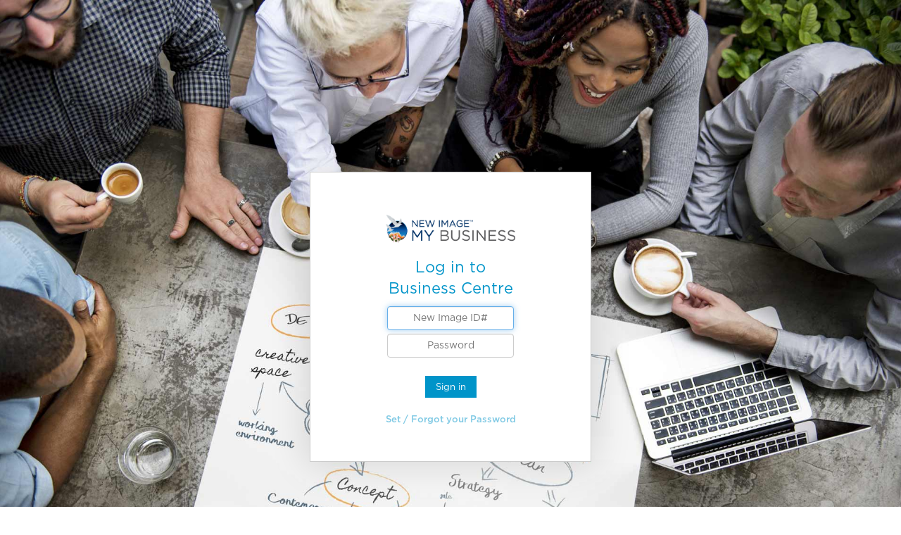

--- FILE ---
content_type: text/html; charset=utf-8
request_url: https://www.newimageoffice.asia/login?ReturnUrl=%2f
body_size: 6796
content:

<!DOCTYPE html>
<!--[if lt IE 7]>     <html class="lt-ie9 lt-ie8 lt-ie7"> <![endif]-->
<!--[if IE 7]>        <html class="lt-ie9 lt-ie8"> <![endif]-->
<!--[if IE 8]>        <html class="lt-ie9"> <![endif]-->
<!--[if gt IE 8]><!-->
<html>
<!--<![endif]-->
<head>

    <!-- Global site tag (gtag.js) - Google Analytics -->
    <script async src="https://www.googletagmanager.com/gtag/js?id=G-QCGCSHTYXQ"></script>
    <script>
        window.dataLayer = window.dataLayer || [];
        function gtag() { dataLayer.push(arguments); }
        gtag('js', new Date());
        gtag('config', 'G-QCGCSHTYXQ');
    </script>

    <meta charset="utf-8">
    <meta http-equiv="X-UA-Compatible" content="IE=edge,chrome=1">
    <meta name="viewport" content="width=device-width,initial-scale=1.0,maximum-scale=1.0,minimum-scale=1.0,user-scalable=no">
    <meta name="mobileoptimized" content="0" />
    <meta name="robots" content="noindex, nofollow" />
    <meta name="published" content="1/19/2026 5:24:37 AM" />
    <meta name="description" content="" />

    <title>Sign in - New Image</title>

    <link rel="app" id="apppath" href="/" />
    <link rel="app" id="appauthenticated" href="False" />
    <link rel="app" id="appsessiontimeout" href="40" />
    <link rel="app" id="appsessionlanguage" href="0" />

    <link rel="shortcut icon" href="/favicon.ico" type="image/x-icon" />
    <link rel="apple-touch-icon" href="/apple-touch-icon.png" />
    <link rel="apple-touch-icon" sizes="57x57" href="/apple-touch-icon-57x57.png" />
    <link rel="apple-touch-icon" sizes="60x60" href="/apple-touch-icon-60x60.png" />
    <link rel="apple-touch-icon" sizes="72x72" href="/apple-touch-icon-72x72.png" />
    <link rel="apple-touch-icon" sizes="76x76" href="/apple-touch-icon-76x76.png" />
    <link rel="apple-touch-icon" sizes="114x114" href="/apple-touch-icon-114x114.png" />
    <link rel="apple-touch-icon" sizes="120x120" href="/apple-touch-icon-120x120.png" />
    <link rel="apple-touch-icon" sizes="144x144" href="/apple-touch-icon-144x144.png" />
    <link rel="apple-touch-icon" sizes="152x152" href="/apple-touch-icon-152x152.png" />

    

    
    <link href="/bundles/styles?v=JI-DTiHAqf6CwKxo13SAL1WzxCR4tSpJmcP1XvhZNwY1" rel="stylesheet"/>


    
    <script src="/routejs.axd/b553fc6ccaafda6aad0314d4abb7a345699c2e71/router.min.js"></script>
    <script src="/app/culture"></script>
    <script src="/app/resource?name=Resources.Common&amp;path=Common"></script>
    <script src="/app/resource?name=Resources.Labels&amp;path=Labels"></script>
    <script src="/app/resource?name=Resources.Responses&amp;path=Responses"></script>

    <script src="/Content/scripts/vendor/modernizr.custom.js"></script>

    <script src="/bundles/scripts?v=eEjCLQfZv8fYLDOYYlfsj779w8SfMBmSY32umauPpZM1"></script>

    <script src="/Content/scripts/vendor/bootstrap.js"></script>
    <script src="https://cdn.jsdelivr.net/npm/sweetalert2@11"></script>
    
    <script src="/Content/scripts/vendor/require.js" data-main="/Content/scripts/main.js"></script>

    <script>
        require.config({
            waitSeconds : 200,
            baseUrl: '/Content/scripts',
            paths: {
                'addresses': 'modules/addresses',
                'app': 'modules/app',
                'ajax': 'modules/ajax',
                'calendars': 'modules/calendars', //Not mentioned in any 'require' sections
                'console': 'modules/console', //Not mentioned in any 'require' sections  - keep
                'containers': 'modules/containers',
                'cookies': 'modules/cookies',
                'extensions': 'modules/extensions', //Is included in BundleConfig. Used in 'define' sections.
                'forms': 'modules/forms',
                'guids': 'modules/guids', //Used in 'define' sections. - keep
                'idletimeout': 'modules/idletimeout',
                'pubsub': 'modules/pubsub',
                'shopping': 'modules/shopping',
                'geography': 'modules/geography',
                'urls': 'modules/urls',
                'tokenex': 'modules/tokenex',
                'addtocart': 'modules/shoppingviews/addtocart',
                'cartmanagement': 'modules/shoppingviews/cartmanagement',
                'shipping': 'modules/shoppingviews/shipping',
                'autoorderedit': 'modules/autoorderedit',
                'autoordercart': 'modules/autoordercart',
                'idverification': 'modules/enrolmentviews/idverification',
                'widgets': 'modules/widgets', //Included in BundleConfig. Not mentioned in any 'require' sections.
                'tableexport': 'vendor/tableExport/tableExport',
                'my_id': 'modules/my_id',
                'filesaver': 'vendor/tableExport/libs/FileSaver/FileSaver.min',
                'jsxlsx': 'vendor/tableExport/libs/js-xlsx/xlsx.core.min',
            }
        });
    </script>

    

    <!--[if lt IE 10]>
        <script src="/Content/scripts/modules/console.js"></script>
    <![endif]-->
    <!--[if lt IE 9]>
        <script src="/Content/scripts/vendor/html5shiv.js"></script>
        <script src="/Content/scripts/vendor/respond.js"></script>
    <![endif]-->

      


</head>

<body>

    


<main class="public_page" id="site-content">
    


<head>
    <meta name="viewport" content="width=device-width, initial-scale=1.0">
    <meta name="description" content="New Image Group Business Center Login">
    <meta name="author" content="New Image Group">
    <title>Sign in - New Image International</title>
</head>
<style>
    .login_bg {
        background: url('../../Content/images/login/login.jpg');
        background-position: center;
        background-repeat: no-repeat;
        background-size: cover;
    }
</style>
<div class="login_bg">

    <div class="section_inner container-login">
        <div id="view-sitelogin" class="login_form_wrapper">


            <img src="https://stnewimageresources.blob.core.windows.net/bcimages/logo_int-new.png" class="logo">




<form action="/login" class="form login-form" method="post">                <h3 class="large_title lightblue_font text-center">
                    Log in to<br />
                    Business Centre
                </h3>
                <div class="row">
                    <div class="col-xs-12">
                        <input class="form-control" data-val="true" data-val-required="Required" id="LoginName" name="LoginName" placeholder="New Image ID#" type="text" value="" />
                    </div>
                </div>
                <div class="row">
                    <div class="col-xs-12">
                        <input class="form-control" data-val="true" data-val-required="Required" id="Password" name="Password" placeholder="Password" type="password" value="" />
                    </div>
                </div>
                <button type="submit" id="loginbutton" class="button lightblue solid_button login_bt">Sign in</button>
                <br />
                <a href="/account/forgotpassword" class="forgotPassword lightblue_font sm_title text-center">Set / Forgot your Password</a>
</form>        </div>
    </div>

    <style>

    #cookieConsentdiv {
        width: 80%;
        height: 80%;
        z-index: 1000;
        position: fixed;
        bottom: 0;
        left: 50%;
        transform: translateX(-50%);
        background-color: rgba(255, 255, 255, 0.95);
        padding: 20px 30px 20px 30px;
        font-family: 'Century Gothic', sans-serif;
        box-shadow: 0px 3px 10px 5px rgba(0, 0, 0, 0.4);
        text-align: center;
        border-radius: 30px 30px 0 0;
    }

        #cookieConsentdiv button {
            display: block;
            margin-left: auto;
            margin-right: auto;
            border: none;
            background-color: green;
            padding: 10px 50px;
            margin-top: 0px;
            color: white;
            transition: all ease 0.5s;
        }

        #cookieConsentdiv button:hover {
            background-color: darkgreen;
        }

        #cookieConsentdiv h3 {
            font-size: 22px;
        }

        #cookieConsentdiv p {
            font-size: 13px;
        }

        #cookieConsentdiv a {
            color: gray;
            text-decoration: underline;
        }



    @media only screen and (max-width: 1200px) {
        #cookieConsentdiv h3 {
            font-size: 15px;
        }

        #cookieConsentdiv p {
            font-size: 11px;
        }
    }

    @media only screen and (max-width: 900px) {
        #cookieConsentdiv h3 {
            font-size: 14px;
        }

        #cookieConsentdiv p {
            font-size: 10px;
        }
    }
</style>

<div id="cookieConsentdiv" style="display: none">

    <div style="height:90%;overflow-y:scroll;padding:2%"><div id="PolicyText"></div></div>
    <button type="button" id="btnAcceptCookies">
        <span aria-hidden="true">Accept</span>
    </button>

</div>



    <style>
        footer.footer {
            display: none !important;
        }
    </style>
    <footer class="credit_footer">
        © Copyright <a href="http://www.newimage.world" target="_blank">New Image International</a> 2015
    </footer>
</div>



</main>
    
     
    <script>

    require(["ajax", "cookies", "urls", "app"], function (ajax, cookies, url, app) {
        // Settings
        var context = '#view-sitelogin',
            $context = $(context),
            cookiename = 'newimageLoginName',
            landingUrl = '/';

        // Event Handlers
        function registerEventHandlers() {

            // Login Form
            $('#loginbutton', $context).on('click', function (event) {
                event.preventDefault();
                actions.signin();
            });
            $('input', $context).on('keypress', function (event) {
                if (event.which == 13) {
                    event.preventDefault();
                    actions.signin();
                }
            });
        }

        // Actions
        var actions = {
            clearCookies: function () {
                cookies.clear(cookiename);
            },
            loadCookies: function () {
                var savedLoginName = cookies.get(cookiename);
                if (savedLoginName) $('#LoginName').val(savedLoginName);
            },
            saveCookies: function () {
                // Get the expiration date of the cookie
                var expires = new Date();
                expires.setDate(expires.getDate() + 365);

                // Set the cookies
                cookies.set(cookiename, $('#LoginName').val(), {
                    expires: expires
                });
            },
            signin: function () {
                // Validate the form
                if (!$('form').valid()) return false;

                //Before submitting the form, look for cookie acceptcookie_customerId. If not found, show the popup for cookie consent
                var formData = $('form').serializeObject();
                var customerId = formData.LoginName;
                ajax.json({
                    url: '/requirecookies',
                    data: { customerId: customerId },
                    beforeSend: function () {
                        toastr.clear();
                        $('#loginbutton').loadingbutton('start');
                    },
                    success: function (response) {
                       
                            if (!response.Success) {
                                actions.throwError('Login Failed', "Please enter a valid customer ID.");
                                return false;
                            }
                        if (response.RequireCookiesPopup) {
                            //Add policy text to the popup
                            document.getElementById("PolicyText").innerHTML = response.CookiePolicyText;
                            var existingCookie = cookies.get("cookieConsent_" + customerId);
                            //Check if consent cookie already exists, if not show consent popup
                            if (existingCookie == null) {
                                $('#loginbutton').loadingbutton('stop');
                                $("#cookieConsentdiv").show();
                                actions.throwError('Login Failed', "Please accept our cookie policy to continue logging in");
                                return false;
                            }
                        }

                        // Submit the form
                        ajax.json({
                        url: '/login',
                        data: formData,
                        beforeSend: function () {
                            toastr.clear();
                        },
                        success: function (response) {
                            if (!response.Status) {
                                actions.throwError('Login Failed', response.ErrorMessage);
                                $('#loginbutton').loadingbutton('stop');
                            }
                            else {
                                // Save the cookies
                                actions.saveCookies();

                                // Redirect
                                window.location = (response.RedirectUrl != '') ? response.RedirectUrl : decodeURIComponent(url.current.queryKey.ReturnUrl || landingUrl);
                            }
                        },
                        error: function (xhr, status, error) {
                            actions.throwError(Resources.Responses.LoginFailed, error);
                        }
                        });


                    },
                    error: function (xhr, status, error) {
                        actions.throwError(Resources.Responses.LoginFailed, error);
                    }
                });

            },
            throwError: function (title, error) {
                toastr.error(error, title);
                $('#Password').trigger('focus');
                $('#loginbutton').loadingbutton('stop');
            }
        };

        //When you click accept on the cookie consent popup
        $("#btnAcceptCookies").on("click", function () {
            var formData = $('form').serializeObject();

            var customerId = formData.LoginName;
            console.log(customerId);
            var expires = new Date();
            expires.setDate(expires.getDate() + 365);
            //create consent cookie for customer if does not exist
            //path=/; domain=" + location.hostname;
            document.cookie = "cookieConsent_" + customerId + "=true; expires=" + expires + ";path=/; domain=" + location.hostname;
            $("#cookieConsentdiv").hide();
            actions.signin();
            //unblock the UI
        });

        // Initialization
        function _init() {

            // Register the event handlers
            registerEventHandlers();

            // Load the saved cookies into the form
            actions.loadCookies();

            // Focus on the right field
            if ($('#LoginName').val() == '') $('#LoginName').focus();
            else $('#Password').focus();

            // Start the warm-up process
            ajax.json({
                url: app.path("app/warmup"),
                success: function (response) { console.info("App ready"); }
            });
        }
        _init();

                    });
    </script>
 
    
    <input name="__RequestVerificationToken" type="hidden" value="e6DGxX4mThCL8HIOq7lSCjF0g2i-L2UrIdIZSREXbE34kCwIanjLJHpdXwWFOoiMw80weIpN1z58bsbxCQp5V6qtADY1" />
    <!-- Begin Footer -->
    <footer class="footer hidden-print darkblue clearfix">
        <div class="section_inner">
            <div class="row">
                <!-- logo &social -->
                <div class="col-sm-3">
                    <a href="/"><img src="/Content/images/logo_int_white.png" class="footer_logo" alt="Logo"></a>
                    <h3 class="footer_headings">Connect With Us</h3>

                        <nav class="social_navigation">
                            <ul>
                                <li>
                                    <a href="https://www.facebook.com/newimageglobal" target="_blank" class="social_button facebook">
                                        <span class="icon-uniF1142 social_icon"></span>
                                    </a>
                                </li>
                                <li>
                                    <a href="https://www.youtube.com/user/NewImageHealth" target="_blank" class="social_button youtube">
                                        <span class="icon-uniF14A social_icon"></span>
                                    </a>
                                </li>
                                <li>
                                    <a href="https://twitter.com/newimageint" target="_blank" class="social_button twitter">
                                        <span class="icon-uniF169 social_icon"></span>
                                    </a>
                                </li>
                                <li>
                                    <a href="https://www.pinterest.com/newimageasiaint/" target="_blank" class="social_button pinterest">
                                        <span class="icon-uniF14B social_icon"></span>
                                    </a>
                                </li>
                            </ul>
                        </nav>

                </div><!--col-->
                <!--contact-->
                <div class="col-sm-4">
                        <h3 class="footer_headings">Contact Us</h3>
                                    <p class="footer">
                        <div class="row">
                            <div class="col-xs-1"><i class="icon-uniF149 right"></i></div>
                            <div class="col-xs-11">19 Mahunga Drive, Mangere Bridge<br />
PO Box 58 460 Botany, Manukau 2163<br />
New Zealand<br /></div>
                        </div>
                        <br />

                        <div class="row">
                            <div class="col-xs-1"><i class="icon-uniF13E right"></i></div>
                            <div class="col-xs-11">Phone: +64 9 622 2388</div>
                        </div>
                        <br />
                                                                <div class="row">
                            <div class="col-xs-1"><i class="icon-uniF134 right"></i></div>
                            <div class="col-xs-11"><a href="mailto:nzsupport@newimage.world">nzsupport@newimage.world</a></div>
                        </div>
                        <br />
                                                                                                                                                            </p>
                </div><!--col-->
                <!-- about -->
                <div class="col-sm-5">
                    <h3 class="footer_headings">About Us</h3>
                    <p class="footer">New Image will provide an equal opportunity for people worldwide to unite and enhance their quality of life through sustainable free enterprise marketing of high quality products in accordance with our commitment to health, financial security and personal development.</p>
                    <p class="footer"><i class="fa fa-copyright"></i> Copyright 2026 New Image<sup>&trade;</sup> International. All rights reserved.</p>

                </div>
                <!-- copyright -->
                <!-- Desktop / Mobile Footer -->
                <div id="DesktopMobileFooter" class='sm_only'>
                    <hr />
                    <div class="MobileToggle">
                        <a id="DesktopSite" href="#">Desktop View</a> | <strong>Mobile View</strong>
                    </div>
                    <div class="MobileToggle" style="display:none;">
                        <strong>Desktop View</strong> | <a id="MobileSite" href="#">Mobile View</a>
                    </div>
                    <script>
                        $(".MobileToggle a").on('click', function () {
                            var viewport = ($(this).attr('id') === "MobileSite") ?
                                'width=device-width, initial-scale=1.0' :
                                'width=1200';
                            $("meta[name=viewport]").attr('content', viewport);
                            $(".MobileToggle").toggle();
                            return false;
                        });
                    </script>
                </div>
            </div><!-- /row -->
        </div><!-- /container -->
    </footer><!-- /footer -->
    <!-- End Footer -->
    <a href="#0" class="cd-top">Top</a>

    <script src="/bundles/runtime?v=iwWEKbr37KCkcS6HAs5-YbLg_aQGrLHD3mkq9zYFce41"></script>


</body>
</html>



--- FILE ---
content_type: text/css; charset=utf-8
request_url: https://www.newimageoffice.asia/bundles/styles?v=JI-DTiHAqf6CwKxo13SAL1WzxCR4tSpJmcP1XvhZNwY1
body_size: 101826
content:
/* Minification failed. Returning unminified contents.
(10586,1): run-time error CSS1036: Expected expression, found '}'
(20757,1): run-time error CSS1019: Unexpected token, found '}'
 */
/*!
 * Bootstrap v3.2.0 (http://getbootstrap.com)
 * Copyright 2011-2014 Twitter, Inc.
 * Licensed under MIT (https://github.com/twbs/bootstrap/blob/master/LICENSE)
 */

/*! normalize.css v3.0.1 | MIT License | git.io/normalize */
html {
  font-family: sans-serif;
  -webkit-text-size-adjust: 100%;
      -ms-text-size-adjust: 100%;
}
body {
  margin: 0;
}
article,
aside,
details,
figcaption,
figure,
footer,
header,
hgroup,
main,
nav,
section,
summary {
  display: block;
}
audio,
canvas,
progress,
video {
  display: inline-block;
  vertical-align: baseline;
}
audio:not([controls]) {
  display: none;
  height: 0;
}
[hidden],
template {
  display: none;
}
a {
  background: transparent;
}
a:active,
a:hover {
  outline: 0;
}
abbr[title] {
  border-bottom: 1px dotted;
}
b,
strong {
  font-weight: bold;
}
dfn {
  font-style: italic;
}
h1 {
  margin: .67em 0;
  font-size: 2em;
}
mark {
  color: #000;
  background: #ff0;
}
small {
  font-size: 80%;
}
sub,
sup {
  position: relative;
  font-size: 75%;
  line-height: 0;
  vertical-align: baseline;
}
sup {
  top: -.5em;
}
sub {
  bottom: -.25em;
}
img {
  border: 0;
}
svg:not(:root) {
  overflow: hidden;
}
figure {
  margin: 1em 40px;
}
hr {
  height: 0;
  -webkit-box-sizing: content-box;
     -moz-box-sizing: content-box;
          box-sizing: content-box;
}
pre {
  overflow: auto;
}
code,
kbd,
pre,
samp {
  font-family: monospace, monospace;
  font-size: 1em;
}
button,
input,
optgroup,
select,
textarea {
  margin: 0;
  font: inherit;
  color: inherit;
}
button {
  overflow: visible;
}
button,
select {
  text-transform: none;
}
button,
html input[type="button"],
input[type="reset"],
input[type="submit"] {
  -webkit-appearance: button;
  cursor: pointer;
}
button[disabled],
html input[disabled] {
  cursor: default;
}
button::-moz-focus-inner,
input::-moz-focus-inner {
  padding: 0;
  border: 0;
}
input {
  line-height: normal;
}
input[type="checkbox"],
input[type="radio"] {
  -webkit-box-sizing: border-box;
     -moz-box-sizing: border-box;
          box-sizing: border-box;
  padding: 0;
}
input[type="number"]::-webkit-inner-spin-button,
input[type="number"]::-webkit-outer-spin-button {
  height: auto;
}
input[type="search"] {
  -webkit-box-sizing: content-box;
     -moz-box-sizing: content-box;
          box-sizing: content-box;
  -webkit-appearance: textfield;
}
input[type="search"]::-webkit-search-cancel-button,
input[type="search"]::-webkit-search-decoration {
  -webkit-appearance: none;
}
fieldset {
  padding: .35em .625em .75em;
  margin: 0 2px;
  border: 1px solid #c0c0c0;
}
legend {
  padding: 0;
  border: 0;
}
textarea {
  overflow: auto;
}
optgroup {
  font-weight: bold;
}
table {
  border-spacing: 0;
  border-collapse: collapse;
}
td,
th {
  padding: 0;
}
@media print {
  * {
    color: #000 !important;
    text-shadow: none !important;
    background: transparent !important;
    -webkit-box-shadow: none !important;
            box-shadow: none !important;
  }
  a,
  a:visited {
    text-decoration: underline;
  }
  a[href]:after {
    content: " (" attr(href) ")";
  }
  abbr[title]:after {
    content: " (" attr(title) ")";
  }
  a[href^="javascript:"]:after,
  a[href^="#"]:after {
    content: "";
  }
  pre,
  blockquote {
    border: 1px solid #999;

    page-break-inside: avoid;
  }
  thead {
    display: table-header-group;
  }
  tr,
  img {
    page-break-inside: avoid;
  }
  img {
    max-width: 100% !important;
  }
  p,
  h2,
  h3 {
    orphans: 3;
    widows: 3;
  }
  h2,
  h3 {
    page-break-after: avoid;
  }
  select {
    background: #fff !important;
  }
  .navbar {
    display: none;
  }
  .table td,
  .table th {
    background-color: #fff !important;
  }
  .btn > .caret,
  .dropup > .btn > .caret {
    border-top-color: #000 !important;
  }
  .label {
    border: 1px solid #000;
  }
  .table {
    border-collapse: collapse !important;
  }
  .table-bordered th,
  .table-bordered td {
    border: 1px solid #ddd !important;
  }
}
@font-face {
  font-family: 'Glyphicons Halflings';

  src: url('../fonts/glyphicons-halflings-regular.eot');
  src: url('../fonts/glyphicons-halflings-regular.eot?#iefix') format('embedded-opentype'), url('../fonts/glyphicons-halflings-regular.woff') format('woff'), url('../fonts/glyphicons-halflings-regular.ttf') format('truetype'), url('../fonts/glyphicons-halflings-regular.svg#glyphicons_halflingsregular') format('svg');
}
.glyphicon {
  position: relative;
  top: 1px;
  display: inline-block;
  font-family: 'Glyphicons Halflings';
  font-style: normal;
  font-weight: normal;
  line-height: 1;

  -webkit-font-smoothing: antialiased;
  -moz-osx-font-smoothing: grayscale;
}
.glyphicon-asterisk:before {
  content: "\2a";
}
.glyphicon-plus:before {
  content: "\2b";
}
.glyphicon-euro:before {
  content: "\20ac";
}
.glyphicon-minus:before {
  content: "\2212";
}
.glyphicon-cloud:before {
  content: "\2601";
}
.glyphicon-envelope:before {
  content: "\2709";
}
.glyphicon-pencil:before {
  content: "\270f";
}
.glyphicon-glass:before {
  content: "\e001";
}
.glyphicon-music:before {
  content: "\e002";
}
.glyphicon-search:before {
  content: "\e003";
}
.glyphicon-heart:before {
  content: "\e005";
}
.glyphicon-star:before {
  content: "\e006";
}
.glyphicon-star-empty:before {
  content: "\e007";
}
.glyphicon-user:before {
  content: "\e008";
}
.glyphicon-film:before {
  content: "\e009";
}
.glyphicon-th-large:before {
  content: "\e010";
}
.glyphicon-th:before {
  content: "\e011";
}
.glyphicon-th-list:before {
  content: "\e012";
}
.glyphicon-ok:before {
  content: "\e013";
}
.glyphicon-remove:before {
  content: "\e014";
}
.glyphicon-zoom-in:before {
  content: "\e015";
}
.glyphicon-zoom-out:before {
  content: "\e016";
}
.glyphicon-off:before {
  content: "\e017";
}
.glyphicon-signal:before {
  content: "\e018";
}
.glyphicon-cog:before {
  content: "\e019";
}
.glyphicon-trash:before {
  content: "\e020";
}
.glyphicon-home:before {
  content: "\e021";
}
.glyphicon-file:before {
  content: "\e022";
}
.glyphicon-time:before {
  content: "\e023";
}
.glyphicon-road:before {
  content: "\e024";
}
.glyphicon-download-alt:before {
  content: "\e025";
}
.glyphicon-download:before {
  content: "\e026";
}
.glyphicon-upload:before {
  content: "\e027";
}
.glyphicon-inbox:before {
  content: "\e028";
}
.glyphicon-play-circle:before {
  content: "\e029";
}
.glyphicon-repeat:before {
  content: "\e030";
}
.glyphicon-refresh:before {
  content: "\e031";
}
.glyphicon-list-alt:before {
  content: "\e032";
}
.glyphicon-lock:before {
  content: "\e033";
}
.glyphicon-flag:before {
  content: "\e034";
}
.glyphicon-headphones:before {
  content: "\e035";
}
.glyphicon-volume-off:before {
  content: "\e036";
}
.glyphicon-volume-down:before {
  content: "\e037";
}
.glyphicon-volume-up:before {
  content: "\e038";
}
.glyphicon-qrcode:before {
  content: "\e039";
}
.glyphicon-barcode:before {
  content: "\e040";
}
.glyphicon-tag:before {
  content: "\e041";
}
.glyphicon-tags:before {
  content: "\e042";
}
.glyphicon-book:before {
  content: "\e043";
}
.glyphicon-bookmark:before {
  content: "\e044";
}
.glyphicon-print:before {
  content: "\e045";
}
.glyphicon-camera:before {
  content: "\e046";
}
.glyphicon-font:before {
  content: "\e047";
}
.glyphicon-bold:before {
  content: "\e048";
}
.glyphicon-italic:before {
  content: "\e049";
}
.glyphicon-text-height:before {
  content: "\e050";
}
.glyphicon-text-width:before {
  content: "\e051";
}
.glyphicon-align-left:before {
  content: "\e052";
}
.glyphicon-align-center:before {
  content: "\e053";
}
.glyphicon-align-right:before {
  content: "\e054";
}
.glyphicon-align-justify:before {
  content: "\e055";
}
.glyphicon-list:before {
  content: "\e056";
}
.glyphicon-indent-left:before {
  content: "\e057";
}
.glyphicon-indent-right:before {
  content: "\e058";
}
.glyphicon-facetime-video:before {
  content: "\e059";
}
.glyphicon-picture:before {
  content: "\e060";
}
.glyphicon-map-marker:before {
  content: "\e062";
}
.glyphicon-adjust:before {
  content: "\e063";
}
.glyphicon-tint:before {
  content: "\e064";
}
.glyphicon-edit:before {
  content: "\e065";
}
.glyphicon-share:before {
  content: "\e066";
}
.glyphicon-check:before {
  content: "\e067";
}
.glyphicon-move:before {
  content: "\e068";
}
.glyphicon-step-backward:before {
  content: "\e069";
}
.glyphicon-fast-backward:before {
  content: "\e070";
}
.glyphicon-backward:before {
  content: "\e071";
}
.glyphicon-play:before {
  content: "\e072";
}
.glyphicon-pause:before {
  content: "\e073";
}
.glyphicon-stop:before {
  content: "\e074";
}
.glyphicon-forward:before {
  content: "\e075";
}
.glyphicon-fast-forward:before {
  content: "\e076";
}
.glyphicon-step-forward:before {
  content: "\e077";
}
.glyphicon-eject:before {
  content: "\e078";
}
.glyphicon-chevron-left:before {
  content: "\e079";
}
.glyphicon-chevron-right:before {
  content: "\e080";
}
.glyphicon-plus-sign:before {
  content: "\e081";
}
.glyphicon-minus-sign:before {
  content: "\e082";
}
.glyphicon-remove-sign:before {
  content: "\e083";
}
.glyphicon-ok-sign:before {
  content: "\e084";
}
.glyphicon-question-sign:before {
  content: "\e085";
}
.glyphicon-info-sign:before {
  content: "\e086";
}
.glyphicon-screenshot:before {
  content: "\e087";
}
.glyphicon-remove-circle:before {
  content: "\e088";
}
.glyphicon-ok-circle:before {
  content: "\e089";
}
.glyphicon-ban-circle:before {
  content: "\e090";
}
.glyphicon-arrow-left:before {
  content: "\e091";
}
.glyphicon-arrow-right:before {
  content: "\e092";
}
.glyphicon-arrow-up:before {
  content: "\e093";
}
.glyphicon-arrow-down:before {
  content: "\e094";
}
.glyphicon-share-alt:before {
  content: "\e095";
}
.glyphicon-resize-full:before {
  content: "\e096";
}
.glyphicon-resize-small:before {
  content: "\e097";
}
.glyphicon-exclamation-sign:before {
  content: "\e101";
}
.glyphicon-gift:before {
  content: "\e102";
}
.glyphicon-leaf:before {
  content: "\e103";
}
.glyphicon-fire:before {
  content: "\e104";
}
.glyphicon-eye-open:before {
  content: "\e105";
}
.glyphicon-eye-close:before {
  content: "\e106";
}
.glyphicon-warning-sign:before {
  content: "\e107";
}
.glyphicon-plane:before {
  content: "\e108";
}
.glyphicon-calendar:before {
  content: "\e109";
}
.glyphicon-random:before {
  content: "\e110";
}
.glyphicon-comment:before {
  content: "\e111";
}
.glyphicon-magnet:before {
  content: "\e112";
}
.glyphicon-chevron-up:before {
  content: "\e113";
}
.glyphicon-chevron-down:before {
  content: "\e114";
}
.glyphicon-retweet:before {
  content: "\e115";
}
.glyphicon-shopping-cart:before {
  content: "\e116";
}
.glyphicon-folder-close:before {
  content: "\e117";
}
.glyphicon-folder-open:before {
  content: "\e118";
}
.glyphicon-resize-vertical:before {
  content: "\e119";
}
.glyphicon-resize-horizontal:before {
  content: "\e120";
}
.glyphicon-hdd:before {
  content: "\e121";
}
.glyphicon-bullhorn:before {
  content: "\e122";
}
.glyphicon-bell:before {
  content: "\e123";
}
.glyphicon-certificate:before {
  content: "\e124";
}
.glyphicon-thumbs-up:before {
  content: "\e125";
}
.glyphicon-thumbs-down:before {
  content: "\e126";
}
.glyphicon-hand-right:before {
  content: "\e127";
}
.glyphicon-hand-left:before {
  content: "\e128";
}
.glyphicon-hand-up:before {
  content: "\e129";
}
.glyphicon-hand-down:before {
  content: "\e130";
}
.glyphicon-circle-arrow-right:before {
  content: "\e131";
}
.glyphicon-circle-arrow-left:before {
  content: "\e132";
}
.glyphicon-circle-arrow-up:before {
  content: "\e133";
}
.glyphicon-circle-arrow-down:before {
  content: "\e134";
}
.glyphicon-globe:before {
  content: "\e135";
}
.glyphicon-wrench:before {
  content: "\e136";
}
.glyphicon-tasks:before {
  content: "\e137";
}
.glyphicon-filter:before {
  content: "\e138";
}
.glyphicon-briefcase:before {
  content: "\e139";
}
.glyphicon-fullscreen:before {
  content: "\e140";
}
.glyphicon-dashboard:before {
  content: "\e141";
}
.glyphicon-paperclip:before {
  content: "\e142";
}
.glyphicon-heart-empty:before {
  content: "\e143";
}
.glyphicon-link:before {
  content: "\e144";
}
.glyphicon-phone:before {
  content: "\e145";
}
.glyphicon-pushpin:before {
  content: "\e146";
}
.glyphicon-usd:before {
  content: "\e148";
}
.glyphicon-gbp:before {
  content: "\e149";
}
.glyphicon-sort:before {
  content: "\e150";
}
.glyphicon-sort-by-alphabet:before {
  content: "\e151";
}
.glyphicon-sort-by-alphabet-alt:before {
  content: "\e152";
}
.glyphicon-sort-by-order:before {
  content: "\e153";
}
.glyphicon-sort-by-order-alt:before {
  content: "\e154";
}
.glyphicon-sort-by-attributes:before {
  content: "\e155";
}
.glyphicon-sort-by-attributes-alt:before {
  content: "\e156";
}
.glyphicon-unchecked:before {
  content: "\e157";
}
.glyphicon-expand:before {
  content: "\e158";
}
.glyphicon-collapse-down:before {
  content: "\e159";
}
.glyphicon-collapse-up:before {
  content: "\e160";
}
.glyphicon-log-in:before {
  content: "\e161";
}
.glyphicon-flash:before {
  content: "\e162";
}
.glyphicon-log-out:before {
  content: "\e163";
}
.glyphicon-new-window:before {
  content: "\e164";
}
.glyphicon-record:before {
  content: "\e165";
}
.glyphicon-save:before {
  content: "\e166";
}
.glyphicon-open:before {
  content: "\e167";
}
.glyphicon-saved:before {
  content: "\e168";
}
.glyphicon-import:before {
  content: "\e169";
}
.glyphicon-export:before {
  content: "\e170";
}
.glyphicon-send:before {
  content: "\e171";
}
.glyphicon-floppy-disk:before {
  content: "\e172";
}
.glyphicon-floppy-saved:before {
  content: "\e173";
}
.glyphicon-floppy-remove:before {
  content: "\e174";
}
.glyphicon-floppy-save:before {
  content: "\e175";
}
.glyphicon-floppy-open:before {
  content: "\e176";
}
.glyphicon-credit-card:before {
  content: "\e177";
}
.glyphicon-transfer:before {
  content: "\e178";
}
.glyphicon-cutlery:before {
  content: "\e179";
}
.glyphicon-header:before {
  content: "\e180";
}
.glyphicon-compressed:before {
  content: "\e181";
}
.glyphicon-earphone:before {
  content: "\e182";
}
.glyphicon-phone-alt:before {
  content: "\e183";
}
.glyphicon-tower:before {
  content: "\e184";
}
.glyphicon-stats:before {
  content: "\e185";
}
.glyphicon-sd-video:before {
  content: "\e186";
}
.glyphicon-hd-video:before {
  content: "\e187";
}
.glyphicon-subtitles:before {
  content: "\e188";
}
.glyphicon-sound-stereo:before {
  content: "\e189";
}
.glyphicon-sound-dolby:before {
  content: "\e190";
}
.glyphicon-sound-5-1:before {
  content: "\e191";
}
.glyphicon-sound-6-1:before {
  content: "\e192";
}
.glyphicon-sound-7-1:before {
  content: "\e193";
}
.glyphicon-copyright-mark:before {
  content: "\e194";
}
.glyphicon-registration-mark:before {
  content: "\e195";
}
.glyphicon-cloud-download:before {
  content: "\e197";
}
.glyphicon-cloud-upload:before {
  content: "\e198";
}
.glyphicon-tree-conifer:before {
  content: "\e199";
}
.glyphicon-tree-deciduous:before {
  content: "\e200";
}
* {
  -webkit-box-sizing: border-box;
     -moz-box-sizing: border-box;
          box-sizing: border-box;
}
*:before,
*:after {
  -webkit-box-sizing: border-box;
     -moz-box-sizing: border-box;
          box-sizing: border-box;
}
html {
  font-size: 10px;

  -webkit-tap-highlight-color: rgba(0, 0, 0, 0);
}
body {
  font-family: Helvetica, Arial, sans-serif;
  font-size: 14px;
  line-height: 1.42857143;
  color: #333;
  background-color: #fff;
}
input,
button,
select,
textarea {
  font-family: inherit;
  font-size: inherit;
  line-height: inherit;
}
a {
  color: #428bca;
  text-decoration: none;
}
a:hover,
a:focus {
  color: #2a6496;
  text-decoration: underline;
}
a:focus {
  outline: thin dotted;
  outline: 5px auto -webkit-focus-ring-color;
  outline-offset: -2px;
}
figure {
  margin: 0;
}
img {
  vertical-align: middle;
}
.img-responsive,
.thumbnail > img,
.thumbnail a > img,
.carousel-inner > .item > img,
.carousel-inner > .item > a > img {
  display: block;
  width: 100%;
  max-width: 100%;
  height: auto;
}
.img-rounded {
  border-radius: 6px;
}
.img-thumbnail {
  display: inline-block;
  width: 100% \9;
  max-width: 100%;
  height: auto;
  padding: 4px;
  line-height: 1.42857143;
  background-color: #fff;
  border: 1px solid #ddd;
  border-radius: 4px;
  -webkit-transition: all .2s ease-in-out;
       -o-transition: all .2s ease-in-out;
          transition: all .2s ease-in-out;
}
.img-circle {
  border-radius: 50%;
}
hr {
  margin-top: 20px;
  margin-bottom: 20px;
  border: 0;
  border-top: 1px solid #eee;
}
.sr-only {
  position: absolute;
  width: 1px;
  height: 1px;
  padding: 0;
  margin: -1px;
  overflow: hidden;
  clip: rect(0, 0, 0, 0);
  border: 0;
}
.sr-only-focusable:active,
.sr-only-focusable:focus {
  position: static;
  width: auto;
  height: auto;
  margin: 0;
  overflow: visible;
  clip: auto;
}
h1,
h2,
h3,
h4,
h5,
h6,
.h1,
.h2,
.h3,
.h4,
.h5,
.h6 {
  font-family: inherit;
  font-weight: 500;
  line-height: 1.1;
  color: inherit;
}
h1 small,
h2 small,
h3 small,
h4 small,
h5 small,
h6 small,
.h1 small,
.h2 small,
.h3 small,
.h4 small,
.h5 small,
.h6 small,
h1 .small,
h2 .small,
h3 .small,
h4 .small,
h5 .small,
h6 .small,
.h1 .small,
.h2 .small,
.h3 .small,
.h4 .small,
.h5 .small,
.h6 .small {
  font-weight: normal;
  line-height: 1;
  color: #777;
}
h1,
.h1,
h2,
.h2,
h3,
.h3 {
  margin-top: 20px;
  margin-bottom: 10px;
}
h1 small,
.h1 small,
h2 small,
.h2 small,
h3 small,
.h3 small,
h1 .small,
.h1 .small,
h2 .small,
.h2 .small,
h3 .small,
.h3 .small {
  font-size: 65%;
}
h4,
.h4,
h5,
.h5,
h6,
.h6 {
  margin-top: 10px;
  margin-bottom: 10px;
}
h4 small,
.h4 small,
h5 small,
.h5 small,
h6 small,
.h6 small,
h4 .small,
.h4 .small,
h5 .small,
.h5 .small,
h6 .small,
.h6 .small {
  font-size: 75%;
}
h1,
.h1 {
  font-size: 36px;
}
h2,
.h2 {
  font-size: 30px;
}
h3,
.h3 {
  font-size: 24px;
}
h4,
.h4 {
  font-size: 18px;
}
h5,
.h5 {
  font-size: 14px;
}
h6,
.h6 {
  font-size: 12px;
}
p {
  margin: 0 0 10px;
}
.lead {
  margin-bottom: 20px;
  font-size: 16px;
  font-weight: 300;
  line-height: 1.4;
}
@media (min-width: 768px) {
  .lead {
    font-size: 21px;
  }
}
small,
.small {
  font-size: 85%;
}
cite {
  font-style: normal;
}
mark,
.mark {
  padding: .2em;
  background-color: #fcf8e3;
}
.text-left {
  text-align: left;
}
.text-right {
  text-align: right;
}
.text-center {
  text-align: center;
}
.text-justify {
  text-align: justify;
}
.text-nowrap {
  white-space: nowrap;
}
.text-lowercase {
  text-transform: lowercase;
}
.text-uppercase {
  text-transform: uppercase;
}
.text-capitalize {
  text-transform: capitalize;
}
.text-muted {
  color: #777;
}
.text-primary {
  color: #428bca;
}
a.text-primary:hover {
  color: #3071a9;
}
.text-success {
  color: #3c763d;
}
a.text-success:hover {
  color: #2b542c;
}
.text-info {
  color: #31708f;
}
a.text-info:hover {
  color: #245269;
}
.text-warning {
  color: #8a6d3b;
}
a.text-warning:hover {
  color: #66512c;
}
.text-danger {
  color: #a94442;
}
a.text-danger:hover {
  color: #843534;
}
.bg-primary {
  color: #fff;
  background-color: #428bca;
}
a.bg-primary:hover {
  background-color: #3071a9;
}
.bg-success {
  background-color: #dff0d8;
}
a.bg-success:hover {
  background-color: #c1e2b3;
}
.bg-info {
  background-color: #d9edf7;
}
a.bg-info:hover {
  background-color: #afd9ee;
}
.bg-warning {
  background-color: #fcf8e3;
}
a.bg-warning:hover {
  background-color: #f7ecb5;
}
.bg-danger {
  background-color: #f2dede;
}
a.bg-danger:hover {
  background-color: #e4b9b9;
}
.page-header {
  padding-bottom: 9px;
  margin: 40px 0 20px;
  border-bottom: 1px solid #eee;
}
ul,
ol {
  margin-top: 0;
  margin-bottom: 10px;
}
ul ul,
ol ul,
ul ol,
ol ol {
  margin-bottom: 0;
}
.list-unstyled {
  padding-left: 0;
  list-style: none;
}
.list-inline {
  padding-left: 0;
  margin-left: -5px;
  list-style: none;
}
.list-inline > li {
  display: inline-block;
  padding-right: 5px;
  padding-left: 5px;
}
dl {
  margin-top: 0;
  margin-bottom: 20px;
}
dt,
dd {
  line-height: 1.42857143;
}
dt {
  font-weight: bold;
}
dd {
  margin-left: 0;
}
@media (min-width: 768px) {
  .dl-horizontal dt {
    float: left;
    width: 160px;
    overflow: hidden;
    clear: left;
    text-align: right;
    text-overflow: ellipsis;
    white-space: nowrap;
  }
  .dl-horizontal dd {
    margin-left: 180px;
  }
}
abbr[title],
abbr[data-original-title] {
  cursor: help;
  border-bottom: 1px dotted #777;
}
.initialism {
  font-size: 90%;
  text-transform: uppercase;
}
blockquote {
  padding: 10px 20px;
  margin: 0 0 20px;
  font-size: 17.5px;
  border-left: 5px solid #eee;
}
blockquote p:last-child,
blockquote ul:last-child,
blockquote ol:last-child {
  margin-bottom: 0;
}
blockquote footer,
blockquote small,
blockquote .small {
  display: block;
  font-size: 80%;
  line-height: 1.42857143;
  color: #777;
}
blockquote footer:before,
blockquote small:before,
blockquote .small:before {
  content: '\2014 \00A0';
}
.blockquote-reverse,
blockquote.pull-right {
  padding-right: 15px;
  padding-left: 0;
  text-align: right;
  border-right: 5px solid #eee;
  border-left: 0;
}
.blockquote-reverse footer:before,
blockquote.pull-right footer:before,
.blockquote-reverse small:before,
blockquote.pull-right small:before,
.blockquote-reverse .small:before,
blockquote.pull-right .small:before {
  content: '';
}
.blockquote-reverse footer:after,
blockquote.pull-right footer:after,
.blockquote-reverse small:after,
blockquote.pull-right small:after,
.blockquote-reverse .small:after,
blockquote.pull-right .small:after {
  content: '\00A0 \2014';
}
blockquote:before,
blockquote:after {
  content: "";
}
address {
  margin-bottom: 20px;
  font-style: normal;
  line-height: 1.42857143;
}
code,
kbd,
pre,
samp {
  font-family: Menlo, Monaco, Consolas, "Courier New", monospace;
}
code {
  padding: 2px 4px;
  font-size: 90%;
  color: #c7254e;
  background-color: #f9f2f4;
  border-radius: 4px;
}
kbd {
  padding: 2px 4px;
  font-size: 90%;
  color: #fff;
  background-color: #333;
  border-radius: 3px;
  -webkit-box-shadow: inset 0 -1px 0 rgba(0, 0, 0, .25);
          box-shadow: inset 0 -1px 0 rgba(0, 0, 0, .25);
}
kbd kbd {
  padding: 0;
  font-size: 100%;
  -webkit-box-shadow: none;
          box-shadow: none;
}
pre {
  display: block;
  padding: 9.5px;
  margin: 0 0 10px;
  font-size: 13px;
  line-height: 1.42857143;
  color: #333;
  word-break: break-all;
  word-wrap: break-word;
  background-color: #f5f5f5;
  border: 1px solid #ccc;
  border-radius: 4px;
}
pre code {
  padding: 0;
  font-size: inherit;
  color: inherit;
  white-space: pre-wrap;
  background-color: transparent;
  border-radius: 0;
}
.pre-scrollable {
  max-height: 340px;
  overflow-y: scroll;
}
.container {
  padding-right: 15px;
  padding-left: 15px;
  margin-right: auto;
  margin-left: auto;
}
@media (min-width: 768px) {
  .container {
    width: 750px;
  }
}
@media (min-width: 992px) {
  .container {
    width: 970px;
  }
}
@media (min-width: 1200px) {
  .container {
    width: 1170px;
  }
}
.container-fluid {
  padding-right: 15px;
  padding-left: 15px;
  margin-right: auto;
  margin-left: auto;
}
.row {
  margin-right: -15px;
  margin-left: -15px;
}
.col-xs-1, .col-sm-1, .col-md-1, .col-lg-1, .col-xs-2, .col-sm-2, .col-md-2, .col-lg-2, .col-xs-3, .col-sm-3, .col-md-3, .col-lg-3, .col-xs-4, .col-sm-4, .col-md-4, .col-lg-4, .col-xs-5, .col-sm-5, .col-md-5, .col-lg-5, .col-xs-6, .col-sm-6, .col-md-6, .col-lg-6, .col-xs-7, .col-sm-7, .col-md-7, .col-lg-7, .col-xs-8, .col-sm-8, .col-md-8, .col-lg-8, .col-xs-9, .col-sm-9, .col-md-9, .col-lg-9, .col-xs-10, .col-sm-10, .col-md-10, .col-lg-10, .col-xs-11, .col-sm-11, .col-md-11, .col-lg-11, .col-xs-12, .col-sm-12, .col-md-12, .col-lg-12 {
  position: relative;
  min-height: 1px;
  padding-right: 15px;
  padding-left: 15px;
}
.col-xs-1, .col-xs-2, .col-xs-3, .col-xs-4, .col-xs-5, .col-xs-6, .col-xs-7, .col-xs-8, .col-xs-9, .col-xs-10, .col-xs-11, .col-xs-12 {
  float: left;
}
.col-xs-12 {
  width: 100%;
}
.col-xs-11 {
  width: 91.66666667%;
}
.col-xs-10 {
  width: 83.33333333%;
}
.col-xs-9 {
  width: 75%;
}
.col-xs-8 {
  width: 66.66666667%;
}
.col-xs-7 {
  width: 58.33333333%;
}
.col-xs-6 {
  width: 50%;
}
.col-xs-5 {
  width: 41.66666667%;
}
.col-xs-4 {
  width: 33.33333333%;
}
.col-xs-3 {
  width: 25%;
}
.col-xs-2 {
  width: 16.66666667%;
}
.col-xs-1 {
  width: 8.33333333%;
}
.col-xs-pull-12 {
  right: 100%;
}
.col-xs-pull-11 {
  right: 91.66666667%;
}
.col-xs-pull-10 {
  right: 83.33333333%;
}
.col-xs-pull-9 {
  right: 75%;
}
.col-xs-pull-8 {
  right: 66.66666667%;
}
.col-xs-pull-7 {
  right: 58.33333333%;
}
.col-xs-pull-6 {
  right: 50%;
}
.col-xs-pull-5 {
  right: 41.66666667%;
}
.col-xs-pull-4 {
  right: 33.33333333%;
}
.col-xs-pull-3 {
  right: 25%;
}
.col-xs-pull-2 {
  right: 16.66666667%;
}
.col-xs-pull-1 {
  right: 8.33333333%;
}
.col-xs-pull-0 {
  right: auto;
}
.col-xs-push-12 {
  left: 100%;
}
.col-xs-push-11 {
  left: 91.66666667%;
}
.col-xs-push-10 {
  left: 83.33333333%;
}
.col-xs-push-9 {
  left: 75%;
}
.col-xs-push-8 {
  left: 66.66666667%;
}
.col-xs-push-7 {
  left: 58.33333333%;
}
.col-xs-push-6 {
  left: 50%;
}
.col-xs-push-5 {
  left: 41.66666667%;
}
.col-xs-push-4 {
  left: 33.33333333%;
}
.col-xs-push-3 {
  left: 25%;
}
.col-xs-push-2 {
  left: 16.66666667%;
}
.col-xs-push-1 {
  left: 8.33333333%;
}
.col-xs-push-0 {
  left: auto;
}
.col-xs-offset-12 {
  margin-left: 100%;
}
.col-xs-offset-11 {
  margin-left: 91.66666667%;
}
.col-xs-offset-10 {
  margin-left: 83.33333333%;
}
.col-xs-offset-9 {
  margin-left: 75%;
}
.col-xs-offset-8 {
  margin-left: 66.66666667%;
}
.col-xs-offset-7 {
  margin-left: 58.33333333%;
}
.col-xs-offset-6 {
  margin-left: 50%;
}
.col-xs-offset-5 {
  margin-left: 41.66666667%;
}
.col-xs-offset-4 {
  margin-left: 33.33333333%;
}
.col-xs-offset-3 {
  margin-left: 25%;
}
.col-xs-offset-2 {
  margin-left: 16.66666667%;
}
.col-xs-offset-1 {
  margin-left: 8.33333333%;
}
.col-xs-offset-0 {
  margin-left: 0;
}
@media (min-width: 768px) {
  .col-sm-1, .col-sm-2, .col-sm-3, .col-sm-4, .col-sm-5, .col-sm-6, .col-sm-7, .col-sm-8, .col-sm-9, .col-sm-10, .col-sm-11, .col-sm-12 {
    float: left;
  }
  .col-sm-12 {
    width: 100%;
  }
  .col-sm-11 {
    width: 91.66666667%;
  }
  .col-sm-10 {
    width: 83.33333333%;
  }
  .col-sm-9 {
    width: 75%;
  }
  .col-sm-8 {
    width: 66.66666667%;
  }
  .col-sm-7 {
    width: 58.33333333%;
  }
  .col-sm-6 {
    width: 50%;
  }
  .col-sm-5 {
    width: 41.66666667%;
  }
  .col-sm-4 {
    width: 33.33333333%;
  }
  .col-sm-3 {
    width: 25%;
  }
  .col-sm-2 {
    width: 16.66666667%;
  }
  .col-sm-1 {
    width: 8.33333333%;
  }
  .col-sm-pull-12 {
    right: 100%;
  }
  .col-sm-pull-11 {
    right: 91.66666667%;
  }
  .col-sm-pull-10 {
    right: 83.33333333%;
  }
  .col-sm-pull-9 {
    right: 75%;
  }
  .col-sm-pull-8 {
    right: 66.66666667%;
  }
  .col-sm-pull-7 {
    right: 58.33333333%;
  }
  .col-sm-pull-6 {
    right: 50%;
  }
  .col-sm-pull-5 {
    right: 41.66666667%;
  }
  .col-sm-pull-4 {
    right: 33.33333333%;
  }
  .col-sm-pull-3 {
    right: 25%;
  }
  .col-sm-pull-2 {
    right: 16.66666667%;
  }
  .col-sm-pull-1 {
    right: 8.33333333%;
  }
  .col-sm-pull-0 {
    right: auto;
  }
  .col-sm-push-12 {
    left: 100%;
  }
  .col-sm-push-11 {
    left: 91.66666667%;
  }
  .col-sm-push-10 {
    left: 83.33333333%;
  }
  .col-sm-push-9 {
    left: 75%;
  }
  .col-sm-push-8 {
    left: 66.66666667%;
  }
  .col-sm-push-7 {
    left: 58.33333333%;
  }
  .col-sm-push-6 {
    left: 50%;
  }
  .col-sm-push-5 {
    left: 41.66666667%;
  }
  .col-sm-push-4 {
    left: 33.33333333%;
  }
  .col-sm-push-3 {
    left: 25%;
  }
  .col-sm-push-2 {
    left: 16.66666667%;
  }
  .col-sm-push-1 {
    left: 8.33333333%;
  }
  .col-sm-push-0 {
    left: auto;
  }
  .col-sm-offset-12 {
    margin-left: 100%;
  }
  .col-sm-offset-11 {
    margin-left: 91.66666667%;
  }
  .col-sm-offset-10 {
    margin-left: 83.33333333%;
  }
  .col-sm-offset-9 {
    margin-left: 75%;
  }
  .col-sm-offset-8 {
    margin-left: 66.66666667%;
  }
  .col-sm-offset-7 {
    margin-left: 58.33333333%;
  }
  .col-sm-offset-6 {
    margin-left: 50%;
  }
  .col-sm-offset-5 {
    margin-left: 41.66666667%;
  }
  .col-sm-offset-4 {
    margin-left: 33.33333333%;
  }
  .col-sm-offset-3 {
    margin-left: 25%;
  }
  .col-sm-offset-2 {
    margin-left: 16.66666667%;
  }
  .col-sm-offset-1 {
    margin-left: 8.33333333%;
  }
  .col-sm-offset-0 {
    margin-left: 0;
  }
}
@media (min-width: 992px) {
  .col-md-1, .col-md-2, .col-md-3, .col-md-4, .col-md-5, .col-md-6, .col-md-7, .col-md-8, .col-md-9, .col-md-10, .col-md-11, .col-md-12 {
    float: left;
  }
  .col-md-12 {
    width: 100%;
  }
  .col-md-11 {
    width: 91.66666667%;
  }
  .col-md-10 {
    width: 83.33333333%;
  }
  .col-md-9 {
    width: 75%;
  }
  .col-md-8 {
    width: 66.66666667%;
  }
  .col-md-7 {
    width: 58.33333333%;
  }
  .col-md-6 {
    width: 50%;
  }
  .col-md-5 {
    width: 41.66666667%;
  }
  .col-md-4 {
    width: 33.33333333%;
  }
  .col-md-3 {
    width: 25%;
  }
  .col-md-2 {
    width: 16.66666667%;
  }
  .col-md-1 {
    width: 8.33333333%;
  }
  .col-md-pull-12 {
    right: 100%;
  }
  .col-md-pull-11 {
    right: 91.66666667%;
  }
  .col-md-pull-10 {
    right: 83.33333333%;
  }
  .col-md-pull-9 {
    right: 75%;
  }
  .col-md-pull-8 {
    right: 66.66666667%;
  }
  .col-md-pull-7 {
    right: 58.33333333%;
  }
  .col-md-pull-6 {
    right: 50%;
  }
  .col-md-pull-5 {
    right: 41.66666667%;
  }
  .col-md-pull-4 {
    right: 33.33333333%;
  }
  .col-md-pull-3 {
    right: 25%;
  }
  .col-md-pull-2 {
    right: 16.66666667%;
  }
  .col-md-pull-1 {
    right: 8.33333333%;
  }
  .col-md-pull-0 {
    right: auto;
  }
  .col-md-push-12 {
    left: 100%;
  }
  .col-md-push-11 {
    left: 91.66666667%;
  }
  .col-md-push-10 {
    left: 83.33333333%;
  }
  .col-md-push-9 {
    left: 75%;
  }
  .col-md-push-8 {
    left: 66.66666667%;
  }
  .col-md-push-7 {
    left: 58.33333333%;
  }
  .col-md-push-6 {
    left: 50%;
  }
  .col-md-push-5 {
    left: 41.66666667%;
  }
  .col-md-push-4 {
    left: 33.33333333%;
  }
  .col-md-push-3 {
    left: 25%;
  }
  .col-md-push-2 {
    left: 16.66666667%;
  }
  .col-md-push-1 {
    left: 8.33333333%;
  }
  .col-md-push-0 {
    left: auto;
  }
  .col-md-offset-12 {
    margin-left: 100%;
  }
  .col-md-offset-11 {
    margin-left: 91.66666667%;
  }
  .col-md-offset-10 {
    margin-left: 83.33333333%;
  }
  .col-md-offset-9 {
    margin-left: 75%;
  }
  .col-md-offset-8 {
    margin-left: 66.66666667%;
  }
  .col-md-offset-7 {
    margin-left: 58.33333333%;
  }
  .col-md-offset-6 {
    margin-left: 50%;
  }
  .col-md-offset-5 {
    margin-left: 41.66666667%;
  }
  .col-md-offset-4 {
    margin-left: 33.33333333%;
  }
  .col-md-offset-3 {
    margin-left: 25%;
  }
  .col-md-offset-2 {
    margin-left: 16.66666667%;
  }
  .col-md-offset-1 {
    margin-left: 8.33333333%;
  }
  .col-md-offset-0 {
    margin-left: 0;
  }
}
@media (min-width: 1200px) {
  .col-lg-1, .col-lg-2, .col-lg-3, .col-lg-4, .col-lg-5, .col-lg-6, .col-lg-7, .col-lg-8, .col-lg-9, .col-lg-10, .col-lg-11, .col-lg-12 {
    float: left;
  }
  .col-lg-12 {
    width: 100%;
  }
  .col-lg-11 {
    width: 91.66666667%;
  }
  .col-lg-10 {
    width: 83.33333333%;
  }
  .col-lg-9 {
    width: 75%;
  }
  .col-lg-8 {
    width: 66.66666667%;
  }
  .col-lg-7 {
    width: 58.33333333%;
  }
  .col-lg-6 {
    width: 50%;
  }
  .col-lg-5 {
    width: 41.66666667%;
  }
  .col-lg-4 {
    width: 33.33333333%;
  }
  .col-lg-3 {
    width: 25%;
  }
  .col-lg-2 {
    width: 16.66666667%;
  }
  .col-lg-1 {
    width: 8.33333333%;
  }
  .col-lg-pull-12 {
    right: 100%;
  }
  .col-lg-pull-11 {
    right: 91.66666667%;
  }
  .col-lg-pull-10 {
    right: 83.33333333%;
  }
  .col-lg-pull-9 {
    right: 75%;
  }
  .col-lg-pull-8 {
    right: 66.66666667%;
  }
  .col-lg-pull-7 {
    right: 58.33333333%;
  }
  .col-lg-pull-6 {
    right: 50%;
  }
  .col-lg-pull-5 {
    right: 41.66666667%;
  }
  .col-lg-pull-4 {
    right: 33.33333333%;
  }
  .col-lg-pull-3 {
    right: 25%;
  }
  .col-lg-pull-2 {
    right: 16.66666667%;
  }
  .col-lg-pull-1 {
    right: 8.33333333%;
  }
  .col-lg-pull-0 {
    right: auto;
  }
  .col-lg-push-12 {
    left: 100%;
  }
  .col-lg-push-11 {
    left: 91.66666667%;
  }
  .col-lg-push-10 {
    left: 83.33333333%;
  }
  .col-lg-push-9 {
    left: 75%;
  }
  .col-lg-push-8 {
    left: 66.66666667%;
  }
  .col-lg-push-7 {
    left: 58.33333333%;
  }
  .col-lg-push-6 {
    left: 50%;
  }
  .col-lg-push-5 {
    left: 41.66666667%;
  }
  .col-lg-push-4 {
    left: 33.33333333%;
  }
  .col-lg-push-3 {
    left: 25%;
  }
  .col-lg-push-2 {
    left: 16.66666667%;
  }
  .col-lg-push-1 {
    left: 8.33333333%;
  }
  .col-lg-push-0 {
    left: auto;
  }
  .col-lg-offset-12 {
    margin-left: 100%;
  }
  .col-lg-offset-11 {
    margin-left: 91.66666667%;
  }
  .col-lg-offset-10 {
    margin-left: 83.33333333%;
  }
  .col-lg-offset-9 {
    margin-left: 75%;
  }
  .col-lg-offset-8 {
    margin-left: 66.66666667%;
  }
  .col-lg-offset-7 {
    margin-left: 58.33333333%;
  }
  .col-lg-offset-6 {
    margin-left: 50%;
  }
  .col-lg-offset-5 {
    margin-left: 41.66666667%;
  }
  .col-lg-offset-4 {
    margin-left: 33.33333333%;
  }
  .col-lg-offset-3 {
    margin-left: 25%;
  }
  .col-lg-offset-2 {
    margin-left: 16.66666667%;
  }
  .col-lg-offset-1 {
    margin-left: 8.33333333%;
  }
  .col-lg-offset-0 {
    margin-left: 0;
  }
}
table {
  background-color: transparent;
}
th {
  text-align: left;
}
.table {
  width: 100%;
  max-width: 100%;
  margin-bottom: 20px;
}
.table > thead > tr > th,
.table > tbody > tr > th,
.table > tfoot > tr > th,
.table > thead > tr > td,
.table > tbody > tr > td,
.table > tfoot > tr > td {
  padding: 8px;
  line-height: 1.42857143;
  vertical-align: top;
  border-top: 1px solid #ddd;
}
.table > thead > tr > th {
  vertical-align: bottom;
  border-bottom: 2px solid #ddd;
}
.table > caption + thead > tr:first-child > th,
.table > colgroup + thead > tr:first-child > th,
.table > thead:first-child > tr:first-child > th,
.table > caption + thead > tr:first-child > td,
.table > colgroup + thead > tr:first-child > td,
.table > thead:first-child > tr:first-child > td {
  border-top: 0;
}
.table > tbody + tbody {
  border-top: 2px solid #ddd;
}
.table .table {
  background-color: #fff;
}
.table-condensed > thead > tr > th,
.table-condensed > tbody > tr > th,
.table-condensed > tfoot > tr > th,
.table-condensed > thead > tr > td,
.table-condensed > tbody > tr > td,
.table-condensed > tfoot > tr > td {
  padding: 5px;
}
.table-bordered {
  border: 1px solid #ddd;
}
.table-bordered > thead > tr > th,
.table-bordered > tbody > tr > th,
.table-bordered > tfoot > tr > th,
.table-bordered > thead > tr > td,
.table-bordered > tbody > tr > td,
.table-bordered > tfoot > tr > td {
  border: 1px solid #ddd;
}
.table-bordered > thead > tr > th,
.table-bordered > thead > tr > td {
  border-bottom-width: 2px;
}
.table-striped > tbody > tr:nth-child(odd) > td,
.table-striped > tbody > tr:nth-child(odd) > th {
  background-color: #f9f9f9;
}
.table-hover > tbody > tr:hover > td,
.table-hover > tbody > tr:hover > th {
  background-color: #f5f5f5;
}
table col[class*="col-"] {
  position: static;
  display: table-column;
  float: none;
}
table td[class*="col-"],
table th[class*="col-"] {
  position: static;
  display: table-cell;
  float: none;
}
.table > thead > tr > td.active,
.table > tbody > tr > td.active,
.table > tfoot > tr > td.active,
.table > thead > tr > th.active,
.table > tbody > tr > th.active,
.table > tfoot > tr > th.active,
.table > thead > tr.active > td,
.table > tbody > tr.active > td,
.table > tfoot > tr.active > td,
.table > thead > tr.active > th,
.table > tbody > tr.active > th,
.table > tfoot > tr.active > th {
  background-color: #f5f5f5;
}
.table-hover > tbody > tr > td.active:hover,
.table-hover > tbody > tr > th.active:hover,
.table-hover > tbody > tr.active:hover > td,
.table-hover > tbody > tr:hover > .active,
.table-hover > tbody > tr.active:hover > th {
  background-color: #e8e8e8;
}
.table > thead > tr > td.success,
.table > tbody > tr > td.success,
.table > tfoot > tr > td.success,
.table > thead > tr > th.success,
.table > tbody > tr > th.success,
.table > tfoot > tr > th.success,
.table > thead > tr.success > td,
.table > tbody > tr.success > td,
.table > tfoot > tr.success > td,
.table > thead > tr.success > th,
.table > tbody > tr.success > th,
.table > tfoot > tr.success > th {
  background-color: #dff0d8;
}
.table-hover > tbody > tr > td.success:hover,
.table-hover > tbody > tr > th.success:hover,
.table-hover > tbody > tr.success:hover > td,
.table-hover > tbody > tr:hover > .success,
.table-hover > tbody > tr.success:hover > th {
  background-color: #d0e9c6;
}
.table > thead > tr > td.info,
.table > tbody > tr > td.info,
.table > tfoot > tr > td.info,
.table > thead > tr > th.info,
.table > tbody > tr > th.info,
.table > tfoot > tr > th.info,
.table > thead > tr.info > td,
.table > tbody > tr.info > td,
.table > tfoot > tr.info > td,
.table > thead > tr.info > th,
.table > tbody > tr.info > th,
.table > tfoot > tr.info > th {
  background-color: #d9edf7;
}
.table-hover > tbody > tr > td.info:hover,
.table-hover > tbody > tr > th.info:hover,
.table-hover > tbody > tr.info:hover > td,
.table-hover > tbody > tr:hover > .info,
.table-hover > tbody > tr.info:hover > th {
  background-color: #c4e3f3;
}
.table > thead > tr > td.warning,
.table > tbody > tr > td.warning,
.table > tfoot > tr > td.warning,
.table > thead > tr > th.warning,
.table > tbody > tr > th.warning,
.table > tfoot > tr > th.warning,
.table > thead > tr.warning > td,
.table > tbody > tr.warning > td,
.table > tfoot > tr.warning > td,
.table > thead > tr.warning > th,
.table > tbody > tr.warning > th,
.table > tfoot > tr.warning > th {
  background-color: #fcf8e3;
}
.table-hover > tbody > tr > td.warning:hover,
.table-hover > tbody > tr > th.warning:hover,
.table-hover > tbody > tr.warning:hover > td,
.table-hover > tbody > tr:hover > .warning,
.table-hover > tbody > tr.warning:hover > th {
  background-color: #faf2cc;
}
.table > thead > tr > td.danger,
.table > tbody > tr > td.danger,
.table > tfoot > tr > td.danger,
.table > thead > tr > th.danger,
.table > tbody > tr > th.danger,
.table > tfoot > tr > th.danger,
.table > thead > tr.danger > td,
.table > tbody > tr.danger > td,
.table > tfoot > tr.danger > td,
.table > thead > tr.danger > th,
.table > tbody > tr.danger > th,
.table > tfoot > tr.danger > th {
  background-color: #f2dede;
}
.table-hover > tbody > tr > td.danger:hover,
.table-hover > tbody > tr > th.danger:hover,
.table-hover > tbody > tr.danger:hover > td,
.table-hover > tbody > tr:hover > .danger,
.table-hover > tbody > tr.danger:hover > th {
  background-color: #ebcccc;
}
@media screen and (max-width: 767px) {
  .table-responsive {
    width: 100%;
    margin-bottom: 15px;
    overflow-x: auto;
    overflow-y: hidden;
    -webkit-overflow-scrolling: touch;
    -ms-overflow-style: -ms-autohiding-scrollbar;
    border: 1px solid #ddd;
  }
  .table-responsive > .table {
    margin-bottom: 0;
  }
  .table-responsive > .table > thead > tr > th,
  .table-responsive > .table > tbody > tr > th,
  .table-responsive > .table > tfoot > tr > th,
  .table-responsive > .table > thead > tr > td,
  .table-responsive > .table > tbody > tr > td,
  .table-responsive > .table > tfoot > tr > td {
    white-space: nowrap;
  }
  .table-responsive > .table-bordered {
    border: 0;
  }
  .table-responsive > .table-bordered > thead > tr > th:first-child,
  .table-responsive > .table-bordered > tbody > tr > th:first-child,
  .table-responsive > .table-bordered > tfoot > tr > th:first-child,
  .table-responsive > .table-bordered > thead > tr > td:first-child,
  .table-responsive > .table-bordered > tbody > tr > td:first-child,
  .table-responsive > .table-bordered > tfoot > tr > td:first-child {
    border-left: 0;
  }
  .table-responsive > .table-bordered > thead > tr > th:last-child,
  .table-responsive > .table-bordered > tbody > tr > th:last-child,
  .table-responsive > .table-bordered > tfoot > tr > th:last-child,
  .table-responsive > .table-bordered > thead > tr > td:last-child,
  .table-responsive > .table-bordered > tbody > tr > td:last-child,
  .table-responsive > .table-bordered > tfoot > tr > td:last-child {
    border-right: 0;
  }
  .table-responsive > .table-bordered > tbody > tr:last-child > th,
  .table-responsive > .table-bordered > tfoot > tr:last-child > th,
  .table-responsive > .table-bordered > tbody > tr:last-child > td,
  .table-responsive > .table-bordered > tfoot > tr:last-child > td {
    border-bottom: 0;
  }
}
fieldset {
  min-width: 0;
  padding: 0;
  margin: 0;
  border: 0;
}
legend {
  display: block;
  width: 100%;
  padding: 0;
  margin-bottom: 20px;
  font-size: 21px;
  line-height: inherit;
  color: #333;
  border: 0;
  border-bottom: 1px solid #e5e5e5;
}
label {
  display: inline-block;
  max-width: 100%;
  margin-bottom: 5px;
  font-weight: bold;
}
input[type="search"] {
  -webkit-box-sizing: border-box;
     -moz-box-sizing: border-box;
          box-sizing: border-box;
}
input[type="radio"],
input[type="checkbox"] {
  margin: 4px 0 0;
  margin-top: 1px \9;
  line-height: normal;
}
input[type="file"] {
  display: block;
}
input[type="range"] {
  display: block;
  width: 100%;
}
select[multiple],
select[size] {
  height: auto;
}
input[type="file"]:focus,
input[type="radio"]:focus,
input[type="checkbox"]:focus {
  outline: thin dotted;
  outline: 5px auto -webkit-focus-ring-color;
  outline-offset: -2px;
}
output {
  display: block;
  padding-top: 7px;
  font-size: 14px;
  line-height: 1.42857143;
  color: #555;
}
.form-control {
  display: block;
  width: 100%;
  height: 34px;
  padding: 6px 12px;
  font-size: 14px;
  line-height: 1.42857143;
  color: #555;
  background-color: #fff;
  background-image: none;
  border: 1px solid #ccc;
  border-radius: 4px;
  -webkit-box-shadow: inset 0 1px 1px rgba(0, 0, 0, .075);
          box-shadow: inset 0 1px 1px rgba(0, 0, 0, .075);
  -webkit-transition: border-color ease-in-out .15s, -webkit-box-shadow ease-in-out .15s;
       -o-transition: border-color ease-in-out .15s, box-shadow ease-in-out .15s;
          transition: border-color ease-in-out .15s, box-shadow ease-in-out .15s;
}
.form-control:focus {
  border-color: #66afe9;
  outline: 0;
  -webkit-box-shadow: inset 0 1px 1px rgba(0,0,0,.075), 0 0 8px rgba(102, 175, 233, .6);
          box-shadow: inset 0 1px 1px rgba(0,0,0,.075), 0 0 8px rgba(102, 175, 233, .6);
}
.form-control::-moz-placeholder {
  color: #777;
  opacity: 1;
}
.form-control:-ms-input-placeholder {
  color: #777;
}
.form-control::-webkit-input-placeholder {
  color: #777;
}
.form-control[disabled],
.form-control[readonly],
fieldset[disabled] .form-control {
  cursor: not-allowed;
  background-color: #eee;
  opacity: 1;
}
textarea.form-control {
  height: auto;
}
input[type="search"] {
  -webkit-appearance: none;
}
input[type="date"],
input[type="time"],
input[type="datetime-local"],
input[type="month"] {
  line-height: 34px;
  line-height: 1.42857143 \0;
}
input[type="date"].input-sm,
input[type="time"].input-sm,
input[type="datetime-local"].input-sm,
input[type="month"].input-sm {
  line-height: 30px;
}
input[type="date"].input-lg,
input[type="time"].input-lg,
input[type="datetime-local"].input-lg,
input[type="month"].input-lg {
  line-height: 46px;
}
.form-group {
  margin-bottom: 15px;
}
.radio,
.checkbox {
  position: relative;
  display: block;
  min-height: 20px;
  margin-top: 10px;
  margin-bottom: 10px;
}
.radio label,
.checkbox label {
  padding-left: 20px;
  margin-bottom: 0;
  font-weight: normal;
  cursor: pointer;
}
.radio input[type="radio"],
.radio-inline input[type="radio"],
.checkbox input[type="checkbox"],
.checkbox-inline input[type="checkbox"] {
  position: absolute;
  margin-top: 4px \9;
  margin-left: -20px;
}
.radio + .radio,
.checkbox + .checkbox {
  margin-top: -5px;
}
.radio-inline,
.checkbox-inline {
  display: inline-block;
  padding-left: 20px;
  margin-bottom: 0;
  font-weight: normal;
  vertical-align: middle;
  cursor: pointer;
}
.radio-inline + .radio-inline,
.checkbox-inline + .checkbox-inline {
  margin-top: 0;
  margin-left: 10px;
}
input[type="radio"][disabled],
input[type="checkbox"][disabled],
input[type="radio"].disabled,
input[type="checkbox"].disabled,
fieldset[disabled] input[type="radio"],
fieldset[disabled] input[type="checkbox"] {
  cursor: not-allowed;
}
.radio-inline.disabled,
.checkbox-inline.disabled,
fieldset[disabled] .radio-inline,
fieldset[disabled] .checkbox-inline {
  cursor: not-allowed;
}
.radio.disabled label,
.checkbox.disabled label,
fieldset[disabled] .radio label,
fieldset[disabled] .checkbox label {
  cursor: not-allowed;
}
.form-control-static {
  padding-top: 7px;
  padding-bottom: 7px;
  margin-bottom: 0;
}
.form-control-static.input-lg,
.form-control-static.input-sm {
  padding-right: 0;
  padding-left: 0;
}
.input-sm,
.form-horizontal .form-group-sm .form-control {
  height: 30px;
  padding: 5px 10px;
  font-size: 12px;
  line-height: 1.5;
  border-radius: 3px;
}
select.input-sm {
  height: 30px;
  line-height: 30px;
}
textarea.input-sm,
select[multiple].input-sm {
  height: auto;
}
.input-lg,
.form-horizontal .form-group-lg .form-control {
  height: 46px;
  padding: 10px 16px;
  font-size: 18px;
  line-height: 1.33;
  border-radius: 6px;
}
select.input-lg {
  height: 46px;
  line-height: 46px;
}
textarea.input-lg,
select[multiple].input-lg {
  height: auto;
}
.has-feedback {
  position: relative;
}
.has-feedback .form-control {
  padding-right: 42.5px;
}
.form-control-feedback {
  position: absolute;
  top: 25px;
  right: 0;
  z-index: 2;
  display: block;
  width: 34px;
  height: 34px;
  line-height: 34px;
  text-align: center;
}
.input-lg + .form-control-feedback {
  width: 46px;
  height: 46px;
  line-height: 46px;
}
.input-sm + .form-control-feedback {
  width: 30px;
  height: 30px;
  line-height: 30px;
}
.has-success .help-block,
.has-success .control-label,
.has-success .radio,
.has-success .checkbox,
.has-success .radio-inline,
.has-success .checkbox-inline {
  color: #3c763d;
}
.has-success .form-control {
  border-color: #3c763d;
  -webkit-box-shadow: inset 0 1px 1px rgba(0, 0, 0, .075);
          box-shadow: inset 0 1px 1px rgba(0, 0, 0, .075);
}
.has-success .form-control:focus {
  border-color: #2b542c;
  -webkit-box-shadow: inset 0 1px 1px rgba(0, 0, 0, .075), 0 0 6px #67b168;
          box-shadow: inset 0 1px 1px rgba(0, 0, 0, .075), 0 0 6px #67b168;
}
.has-success .input-group-addon {
  color: #3c763d;
  background-color: #dff0d8;
  border-color: #3c763d;
}
.has-success .form-control-feedback {
  color: #3c763d;
}
.has-warning .help-block,
.has-warning .control-label,
.has-warning .radio,
.has-warning .checkbox,
.has-warning .radio-inline,
.has-warning .checkbox-inline {
  color: #8a6d3b;
}
.has-warning .form-control {
  border-color: #8a6d3b;
  -webkit-box-shadow: inset 0 1px 1px rgba(0, 0, 0, .075);
          box-shadow: inset 0 1px 1px rgba(0, 0, 0, .075);
}
.has-warning .form-control:focus {
  border-color: #66512c;
  -webkit-box-shadow: inset 0 1px 1px rgba(0, 0, 0, .075), 0 0 6px #c0a16b;
          box-shadow: inset 0 1px 1px rgba(0, 0, 0, .075), 0 0 6px #c0a16b;
}
.has-warning .input-group-addon {
  color: #8a6d3b;
  background-color: #fcf8e3;
  border-color: #8a6d3b;
}
.has-warning .form-control-feedback {
  color: #8a6d3b;
}
.has-error .help-block,
.has-error .control-label,
.has-error .radio,
.has-error .checkbox,
.has-error .radio-inline,
.has-error .checkbox-inline {
  color: #a94442;
}
.has-error .form-control {
  border-color: #a94442;
  -webkit-box-shadow: inset 0 1px 1px rgba(0, 0, 0, .075);
          box-shadow: inset 0 1px 1px rgba(0, 0, 0, .075);
}
.has-error .form-control:focus {
  border-color: #843534;
  -webkit-box-shadow: inset 0 1px 1px rgba(0, 0, 0, .075), 0 0 6px #ce8483;
          box-shadow: inset 0 1px 1px rgba(0, 0, 0, .075), 0 0 6px #ce8483;
}
.has-error .input-group-addon {
  color: #a94442;
  background-color: #f2dede;
  border-color: #a94442;
}
.has-error .form-control-feedback {
  color: #a94442;
}
.has-feedback label.sr-only ~ .form-control-feedback {
  top: 0;
}
.help-block {
  display: block;
  margin-top: 5px;
  margin-bottom: 10px;
  color: #737373;
}
@media (min-width: 768px) {
  .form-inline .form-group {
    display: inline-block;
    margin-bottom: 0;
    vertical-align: middle;
  }
  .form-inline .form-control {
    display: inline-block;
    width: auto;
    vertical-align: middle;
  }
  .form-inline .input-group {
    display: inline-table;
    vertical-align: middle;
  }
  .form-inline .input-group .input-group-addon,
  .form-inline .input-group .input-group-btn,
  .form-inline .input-group .form-control {
    width: auto;
  }
  .form-inline .input-group > .form-control {
    width: 100%;
  }
  .form-inline .control-label {
    margin-bottom: 0;
    vertical-align: middle;
  }
  .form-inline .radio,
  .form-inline .checkbox {
    display: inline-block;
    margin-top: 0;
    margin-bottom: 0;
    vertical-align: middle;
  }
  .form-inline .radio label,
  .form-inline .checkbox label {
    padding-left: 0;
  }
  .form-inline .radio input[type="radio"],
  .form-inline .checkbox input[type="checkbox"] {
    position: relative;
    margin-left: 0;
  }
  .form-inline .has-feedback .form-control-feedback {
    top: 0;
  }
}
.form-horizontal .radio,
.form-horizontal .checkbox,
.form-horizontal .radio-inline,
.form-horizontal .checkbox-inline {
  padding-top: 7px;
  margin-top: 0;
  margin-bottom: 0;
}
.form-horizontal .radio,
.form-horizontal .checkbox {
  min-height: 27px;
}
.form-horizontal .form-group {
  margin-right: -15px;
  margin-left: -15px;
}
@media (min-width: 768px) {
  .form-horizontal .control-label {
    padding-top: 7px;
    margin-bottom: 0;
    text-align: right;
  }
}
.form-horizontal .has-feedback .form-control-feedback {
  top: 0;
  right: 15px;
}
@media (min-width: 768px) {
  .form-horizontal .form-group-lg .control-label {
    padding-top: 14.3px;
  }
}
@media (min-width: 768px) {
  .form-horizontal .form-group-sm .control-label {
    padding-top: 6px;
  }
}
.btn {
  display: inline-block;
  padding: 6px 12px;
  margin-bottom: 0;
  font-size: 14px;
  font-weight: normal;
  line-height: 1.42857143;
  text-align: center;
  white-space: nowrap;
  vertical-align: middle;
  cursor: pointer;
  -webkit-user-select: none;
     -moz-user-select: none;
      -ms-user-select: none;
          user-select: none;
  background-image: none;
  border: 1px solid transparent;
  border-radius: 4px;
}
.btn:focus,
.btn:active:focus,
.btn.active:focus {
  outline: thin dotted;
  outline: 5px auto -webkit-focus-ring-color;
  outline-offset: -2px;
}
.btn:hover,
.btn:focus {
  color: #333;
  text-decoration: none;
}
.btn:active,
.btn.active {
  background-image: none;
  outline: 0;
  -webkit-box-shadow: inset 0 3px 5px rgba(0, 0, 0, .125);
          box-shadow: inset 0 3px 5px rgba(0, 0, 0, .125);
}
.btn.disabled,
.btn[disabled],
fieldset[disabled] .btn {
  pointer-events: none;
  cursor: not-allowed;
  filter: alpha(opacity=65);
  -webkit-box-shadow: none;
          box-shadow: none;
  opacity: .65;
}
.btn-default {
  color: #333;
  background-color: #fff;
  border-color: #ccc;
}
.btn-default:hover,
.btn-default:focus,
.btn-default:active,
.btn-default.active,
.open > .dropdown-toggle.btn-default {
  color: #333;
  background-color: #e6e6e6;
  border-color: #adadad;
}
.btn-default:active,
.btn-default.active,
.open > .dropdown-toggle.btn-default {
  background-image: none;
}
.btn-default.disabled,
.btn-default[disabled],
fieldset[disabled] .btn-default,
.btn-default.disabled:hover,
.btn-default[disabled]:hover,
fieldset[disabled] .btn-default:hover,
.btn-default.disabled:focus,
.btn-default[disabled]:focus,
fieldset[disabled] .btn-default:focus,
.btn-default.disabled:active,
.btn-default[disabled]:active,
fieldset[disabled] .btn-default:active,
.btn-default.disabled.active,
.btn-default[disabled].active,
fieldset[disabled] .btn-default.active {
  background-color: #fff;
  border-color: #ccc;
}
.btn-default .badge {
  color: #fff;
  background-color: #333;
}
.btn-primary {
  color: #fff;
  background-color: #428bca;
  border-color: #357ebd;
}
.btn-primary:hover,
.btn-primary:focus,
.btn-primary:active,
.btn-primary.active,
.open > .dropdown-toggle.btn-primary {
  color: #fff;
  background-color: #3071a9;
  border-color: #285e8e;
}
.btn-primary:active,
.btn-primary.active,
.open > .dropdown-toggle.btn-primary {
  background-image: none;
}
.btn-primary.disabled,
.btn-primary[disabled],
fieldset[disabled] .btn-primary,
.btn-primary.disabled:hover,
.btn-primary[disabled]:hover,
fieldset[disabled] .btn-primary:hover,
.btn-primary.disabled:focus,
.btn-primary[disabled]:focus,
fieldset[disabled] .btn-primary:focus,
.btn-primary.disabled:active,
.btn-primary[disabled]:active,
fieldset[disabled] .btn-primary:active,
.btn-primary.disabled.active,
.btn-primary[disabled].active,
fieldset[disabled] .btn-primary.active {
  background-color: #428bca;
  border-color: #357ebd;
}
.btn-primary .badge {
  color: #428bca;
  background-color: #fff;
}
.btn-success {
  color: #fff;
  background-color: #5cb85c;
  border-color: #4cae4c;
}
.btn-success:hover,
.btn-success:focus,
.btn-success:active,
.btn-success.active,
.open > .dropdown-toggle.btn-success {
  color: #fff;
  background-color: #449d44;
  border-color: #398439;
}
.btn-success:active,
.btn-success.active,
.open > .dropdown-toggle.btn-success {
  background-image: none;
}
.btn-success.disabled,
.btn-success[disabled],
fieldset[disabled] .btn-success,
.btn-success.disabled:hover,
.btn-success[disabled]:hover,
fieldset[disabled] .btn-success:hover,
.btn-success.disabled:focus,
.btn-success[disabled]:focus,
fieldset[disabled] .btn-success:focus,
.btn-success.disabled:active,
.btn-success[disabled]:active,
fieldset[disabled] .btn-success:active,
.btn-success.disabled.active,
.btn-success[disabled].active,
fieldset[disabled] .btn-success.active {
  background-color: #5cb85c;
  border-color: #4cae4c;
}
.btn-success .badge {
  color: #5cb85c;
  background-color: #fff;
}
.btn-info {
  color: #fff;
  background-color: #5bc0de;
  border-color: #46b8da;
}
.btn-info:hover,
.btn-info:focus,
.btn-info:active,
.btn-info.active,
.open > .dropdown-toggle.btn-info {
  color: #fff;
  background-color: #31b0d5;
  border-color: #269abc;
}
.btn-info:active,
.btn-info.active,
.open > .dropdown-toggle.btn-info {
  background-image: none;
}
.btn-info.disabled,
.btn-info[disabled],
fieldset[disabled] .btn-info,
.btn-info.disabled:hover,
.btn-info[disabled]:hover,
fieldset[disabled] .btn-info:hover,
.btn-info.disabled:focus,
.btn-info[disabled]:focus,
fieldset[disabled] .btn-info:focus,
.btn-info.disabled:active,
.btn-info[disabled]:active,
fieldset[disabled] .btn-info:active,
.btn-info.disabled.active,
.btn-info[disabled].active,
fieldset[disabled] .btn-info.active {
  background-color: #5bc0de;
  border-color: #46b8da;
}
.btn-info .badge {
  color: #5bc0de;
  background-color: #fff;
}
.btn-warning {
  color: #fff;
  background-color: #f0ad4e;
  border-color: #eea236;
}
.btn-warning:hover,
.btn-warning:focus,
.btn-warning:active,
.btn-warning.active,
.open > .dropdown-toggle.btn-warning {
  color: #fff;
  background-color: #ec971f;
  border-color: #d58512;
}
.btn-warning:active,
.btn-warning.active,
.open > .dropdown-toggle.btn-warning {
  background-image: none;
}
.btn-warning.disabled,
.btn-warning[disabled],
fieldset[disabled] .btn-warning,
.btn-warning.disabled:hover,
.btn-warning[disabled]:hover,
fieldset[disabled] .btn-warning:hover,
.btn-warning.disabled:focus,
.btn-warning[disabled]:focus,
fieldset[disabled] .btn-warning:focus,
.btn-warning.disabled:active,
.btn-warning[disabled]:active,
fieldset[disabled] .btn-warning:active,
.btn-warning.disabled.active,
.btn-warning[disabled].active,
fieldset[disabled] .btn-warning.active {
  background-color: #f0ad4e;
  border-color: #eea236;
}
.btn-warning .badge {
  color: #f0ad4e;
  background-color: #fff;
}
.btn-danger {
  color: #fff;
  background-color: #d9534f;
  border-color: #d43f3a;
}
.btn-danger:hover,
.btn-danger:focus,
.btn-danger:active,
.btn-danger.active,
.open > .dropdown-toggle.btn-danger {
  color: #fff;
  background-color: #c9302c;
  border-color: #ac2925;
}
.btn-danger:active,
.btn-danger.active,
.open > .dropdown-toggle.btn-danger {
  background-image: none;
}
.btn-danger.disabled,
.btn-danger[disabled],
fieldset[disabled] .btn-danger,
.btn-danger.disabled:hover,
.btn-danger[disabled]:hover,
fieldset[disabled] .btn-danger:hover,
.btn-danger.disabled:focus,
.btn-danger[disabled]:focus,
fieldset[disabled] .btn-danger:focus,
.btn-danger.disabled:active,
.btn-danger[disabled]:active,
fieldset[disabled] .btn-danger:active,
.btn-danger.disabled.active,
.btn-danger[disabled].active,
fieldset[disabled] .btn-danger.active {
  background-color: #d9534f;
  border-color: #d43f3a;
}
.btn-danger .badge {
  color: #d9534f;
  background-color: #fff;
}
.btn-link {
  font-weight: normal;
  color: #428bca;
  cursor: pointer;
  border-radius: 0;
}
.btn-link,
.btn-link:active,
.btn-link[disabled],
fieldset[disabled] .btn-link {
  background-color: transparent;
  -webkit-box-shadow: none;
          box-shadow: none;
}
.btn-link,
.btn-link:hover,
.btn-link:focus,
.btn-link:active {
  border-color: transparent;
}
.btn-link:hover,
.btn-link:focus {
  color: #2a6496;
  text-decoration: underline;
  background-color: transparent;
}
.btn-link[disabled]:hover,
fieldset[disabled] .btn-link:hover,
.btn-link[disabled]:focus,
fieldset[disabled] .btn-link:focus {
  color: #777;
  text-decoration: none;
}
.btn-lg,
.btn-group-lg > .btn {
  padding: 10px 16px;
  font-size: 18px;
  line-height: 1.33;
  border-radius: 6px;
}
.btn-sm,
.btn-group-sm > .btn {
  padding: 5px 10px;
  font-size: 12px;
  line-height: 1.5;
  border-radius: 3px;
}
.btn-xs,
.btn-group-xs > .btn {
  padding: 1px 5px;
  font-size: 12px;
  line-height: 1.5;
  border-radius: 3px;
}
.btn-block {
  display: block;
  width: 100%;
}
.btn-block + .btn-block {
  margin-top: 5px;
}
input[type="submit"].btn-block,
input[type="reset"].btn-block,
input[type="button"].btn-block {
  width: 100%;
}
.fade {
  opacity: 0;
  -webkit-transition: opacity .15s linear;
       -o-transition: opacity .15s linear;
          transition: opacity .15s linear;
}
.fade.in {
  opacity: 1;
}
.collapse {
  display: none;
}
.collapse.in {
  display: block;
}
tr.collapse.in {
  display: table-row;
}
tbody.collapse.in {
  display: table-row-group;
}
.collapsing {
  position: relative;
  height: 0;
  overflow: hidden;
  -webkit-transition: height .35s ease;
       -o-transition: height .35s ease;
          transition: height .35s ease;
}
.caret {
  display: inline-block;
  width: 0;
  height: 0;
  margin-left: 2px;
  vertical-align: middle;
  border-top: 4px solid;
  border-right: 4px solid transparent;
  border-left: 4px solid transparent;
}
.dropdown {
  position: relative;
}
.dropdown-toggle:focus {
  outline: 0;
}
.dropdown-menu {
  position: absolute;
  top: 100%;
  left: 0;
  z-index: 1000;
  display: none;
  float: left;
  min-width: 160px;
  padding: 5px 0;
  margin: 2px 0 0;
  font-size: 14px;
  text-align: left;
  list-style: none;
  background-color: #fff;
  -webkit-background-clip: padding-box;
          background-clip: padding-box;
  border: 1px solid #ccc;
  border: 1px solid rgba(0, 0, 0, .15);
  border-radius: 4px;
  -webkit-box-shadow: 0 6px 12px rgba(0, 0, 0, .175);
          box-shadow: 0 6px 12px rgba(0, 0, 0, .175);
}
.dropdown-menu.pull-right {
  right: 0;
  left: auto;
}
.dropdown-menu .divider {
  height: 1px;
  margin: 9px 0;
  overflow: hidden;
  background-color: #e5e5e5;
}
.dropdown-menu > li > a {
  display: block;
  padding: 3px 20px;
  clear: both;
  font-weight: normal;
  line-height: 1.42857143;
  color: #333;
  white-space: nowrap;
}
.dropdown-menu > li > a:hover,
.dropdown-menu > li > a:focus {
  color: #262626;
  text-decoration: none;
  background-color: #f5f5f5;
}
.dropdown-menu > .active > a,
.dropdown-menu > .active > a:hover,
.dropdown-menu > .active > a:focus {
  color: #fff;
  text-decoration: none;
  background-color: #428bca;
  outline: 0;
}
.dropdown-menu > .disabled > a,
.dropdown-menu > .disabled > a:hover,
.dropdown-menu > .disabled > a:focus {
  color: #777;
}
.dropdown-menu > .disabled > a:hover,
.dropdown-menu > .disabled > a:focus {
  text-decoration: none;
  cursor: not-allowed;
  background-color: transparent;
  background-image: none;
  filter: progid:DXImageTransform.Microsoft.gradient(enabled = false);
}
.open > .dropdown-menu {
  display: block;
}
.open > a {
  outline: 0;
}
.dropdown-menu-right {
  right: 0;
  left: auto;
}
.dropdown-menu-left {
  right: auto;
  left: 0;
}
.dropdown-header {
  display: block;
  padding: 3px 20px;
  font-size: 12px;
  line-height: 1.42857143;
  color: #777;
  white-space: nowrap;
}
.dropdown-backdrop {
  position: fixed;
  top: 0;
  right: 0;
  bottom: 0;
  left: 0;
  z-index: 990;
}
.pull-right > .dropdown-menu {
  right: 0;
  left: auto;
}
.dropup .caret,
.navbar-fixed-bottom .dropdown .caret {
  content: "";
  border-top: 0;
  border-bottom: 4px solid;
}
.dropup .dropdown-menu,
.navbar-fixed-bottom .dropdown .dropdown-menu {
  top: auto;
  bottom: 100%;
  margin-bottom: 1px;
}
@media (min-width: 768px) {
  .navbar-right .dropdown-menu {
    right: 0;
    left: auto;
  }
  .navbar-right .dropdown-menu-left {
    right: auto;
    left: 0;
  }
}
.btn-group,
.btn-group-vertical {
  position: relative;
  display: inline-block;
  vertical-align: middle;
}
.btn-group > .btn,
.btn-group-vertical > .btn {
  position: relative;
  float: left;
}
.btn-group > .btn:hover,
.btn-group-vertical > .btn:hover,
.btn-group > .btn:focus,
.btn-group-vertical > .btn:focus,
.btn-group > .btn:active,
.btn-group-vertical > .btn:active,
.btn-group > .btn.active,
.btn-group-vertical > .btn.active {
  z-index: 2;
}
.btn-group > .btn:focus,
.btn-group-vertical > .btn:focus {
  outline: 0;
}
.btn-group .btn + .btn,
.btn-group .btn + .btn-group,
.btn-group .btn-group + .btn,
.btn-group .btn-group + .btn-group {
  margin-left: -1px;
}
.btn-toolbar {
  margin-left: -5px;
}
.btn-toolbar .btn-group,
.btn-toolbar .input-group {
  float: left;
}
.btn-toolbar > .btn,
.btn-toolbar > .btn-group,
.btn-toolbar > .input-group {
  margin-left: 5px;
}
.btn-group > .btn:not(:first-child):not(:last-child):not(.dropdown-toggle) {
  border-radius: 0;
}
.btn-group > .btn:first-child {
  margin-left: 0;
}
.btn-group > .btn:first-child:not(:last-child):not(.dropdown-toggle) {
  border-top-right-radius: 0;
  border-bottom-right-radius: 0;
}
.btn-group > .btn:last-child:not(:first-child),
.btn-group > .dropdown-toggle:not(:first-child) {
  border-top-left-radius: 0;
  border-bottom-left-radius: 0;
}
.btn-group > .btn-group {
  float: left;
}
.btn-group > .btn-group:not(:first-child):not(:last-child) > .btn {
  border-radius: 0;
}
.btn-group > .btn-group:first-child > .btn:last-child,
.btn-group > .btn-group:first-child > .dropdown-toggle {
  border-top-right-radius: 0;
  border-bottom-right-radius: 0;
}
.btn-group > .btn-group:last-child > .btn:first-child {
  border-top-left-radius: 0;
  border-bottom-left-radius: 0;
}
.btn-group .dropdown-toggle:active,
.btn-group.open .dropdown-toggle {
  outline: 0;
}
.btn-group > .btn + .dropdown-toggle {
  padding-right: 8px;
  padding-left: 8px;
}
.btn-group > .btn-lg + .dropdown-toggle {
  padding-right: 12px;
  padding-left: 12px;
}
.btn-group.open .dropdown-toggle {
  -webkit-box-shadow: inset 0 3px 5px rgba(0, 0, 0, .125);
          box-shadow: inset 0 3px 5px rgba(0, 0, 0, .125);
}
.btn-group.open .dropdown-toggle.btn-link {
  -webkit-box-shadow: none;
          box-shadow: none;
}
.btn .caret {
  margin-left: 0;
}
.btn-lg .caret {
  border-width: 5px 5px 0;
  border-bottom-width: 0;
}
.dropup .btn-lg .caret {
  border-width: 0 5px 5px;
}
.btn-group-vertical > .btn,
.btn-group-vertical > .btn-group,
.btn-group-vertical > .btn-group > .btn {
  display: block;
  float: none;
  width: 100%;
  max-width: 100%;
}
.btn-group-vertical > .btn-group > .btn {
  float: none;
}
.btn-group-vertical > .btn + .btn,
.btn-group-vertical > .btn + .btn-group,
.btn-group-vertical > .btn-group + .btn,
.btn-group-vertical > .btn-group + .btn-group {
  margin-top: -1px;
  margin-left: 0;
}
.btn-group-vertical > .btn:not(:first-child):not(:last-child) {
  border-radius: 0;
}
.btn-group-vertical > .btn:first-child:not(:last-child) {
  border-top-right-radius: 4px;
  border-bottom-right-radius: 0;
  border-bottom-left-radius: 0;
}
.btn-group-vertical > .btn:last-child:not(:first-child) {
  border-top-left-radius: 0;
  border-top-right-radius: 0;
  border-bottom-left-radius: 4px;
}
.btn-group-vertical > .btn-group:not(:first-child):not(:last-child) > .btn {
  border-radius: 0;
}
.btn-group-vertical > .btn-group:first-child:not(:last-child) > .btn:last-child,
.btn-group-vertical > .btn-group:first-child:not(:last-child) > .dropdown-toggle {
  border-bottom-right-radius: 0;
  border-bottom-left-radius: 0;
}
.btn-group-vertical > .btn-group:last-child:not(:first-child) > .btn:first-child {
  border-top-left-radius: 0;
  border-top-right-radius: 0;
}
.btn-group-justified {
  display: table;
  width: 100%;
  table-layout: fixed;
  border-collapse: separate;
}
.btn-group-justified > .btn,
.btn-group-justified > .btn-group {
  display: table-cell;
  float: none;
  width: 1%;
}
.btn-group-justified > .btn-group .btn {
  width: 100%;
}
.btn-group-justified > .btn-group .dropdown-menu {
  left: auto;
}
[data-toggle="buttons"] > .btn > input[type="radio"],
[data-toggle="buttons"] > .btn > input[type="checkbox"] {
  position: absolute;
  z-index: -1;
  filter: alpha(opacity=0);
  opacity: 0;
}
.input-group {
  position: relative;
  display: table;
  border-collapse: separate;
}
.input-group[class*="col-"] {
  float: none;
  padding-right: 0;
  padding-left: 0;
}
.input-group .form-control {
  position: relative;
  z-index: 2;
  float: left;
  width: 100%;
  margin-bottom: 0;
}
.input-group-lg > .form-control,
.input-group-lg > .input-group-addon,
.input-group-lg > .input-group-btn > .btn {
  height: 46px;
  padding: 10px 16px;
  font-size: 18px;
  line-height: 1.33;
  border-radius: 6px;
}
select.input-group-lg > .form-control,
select.input-group-lg > .input-group-addon,
select.input-group-lg > .input-group-btn > .btn {
  height: 46px;
  line-height: 46px;
}
textarea.input-group-lg > .form-control,
textarea.input-group-lg > .input-group-addon,
textarea.input-group-lg > .input-group-btn > .btn,
select[multiple].input-group-lg > .form-control,
select[multiple].input-group-lg > .input-group-addon,
select[multiple].input-group-lg > .input-group-btn > .btn {
  height: auto;
}
.input-group-sm > .form-control,
.input-group-sm > .input-group-addon,
.input-group-sm > .input-group-btn > .btn {
  height: 30px;
  padding: 5px 10px;
  font-size: 12px;
  line-height: 1.5;
  border-radius: 3px;
}
select.input-group-sm > .form-control,
select.input-group-sm > .input-group-addon,
select.input-group-sm > .input-group-btn > .btn {
  height: 30px;
  line-height: 30px;
}
textarea.input-group-sm > .form-control,
textarea.input-group-sm > .input-group-addon,
textarea.input-group-sm > .input-group-btn > .btn,
select[multiple].input-group-sm > .form-control,
select[multiple].input-group-sm > .input-group-addon,
select[multiple].input-group-sm > .input-group-btn > .btn {
  height: auto;
}
.input-group-addon,
.input-group-btn,
.input-group .form-control {
  display: table-cell;
}
.input-group-addon:not(:first-child):not(:last-child),
.input-group-btn:not(:first-child):not(:last-child),
.input-group .form-control:not(:first-child):not(:last-child) {
  border-radius: 0;
}
.input-group-addon,
.input-group-btn {
  width: 1%;
  white-space: nowrap;
  vertical-align: middle;
}
.input-group-addon {
  padding: 6px 12px;
  font-size: 14px;
  font-weight: normal;
  line-height: 1;
  color: #555;
  text-align: center;
  background-color: #eee;
  border: 1px solid #ccc;
  border-radius: 4px;
}
.input-group-addon.input-sm {
  padding: 5px 10px;
  font-size: 12px;
  border-radius: 3px;
}
.input-group-addon.input-lg {
  padding: 10px 16px;
  font-size: 18px;
  border-radius: 6px;
}
.input-group-addon input[type="radio"],
.input-group-addon input[type="checkbox"] {
  margin-top: 0;
}
.input-group .form-control:first-child,
.input-group-addon:first-child,
.input-group-btn:first-child > .btn,
.input-group-btn:first-child > .btn-group > .btn,
.input-group-btn:first-child > .dropdown-toggle,
.input-group-btn:last-child > .btn:not(:last-child):not(.dropdown-toggle),
.input-group-btn:last-child > .btn-group:not(:last-child) > .btn {
  border-top-right-radius: 0;
  border-bottom-right-radius: 0;
}
.input-group-addon:first-child {
  border-right: 0;
}
.input-group .form-control:last-child,
.input-group-addon:last-child,
.input-group-btn:last-child > .btn,
.input-group-btn:last-child > .btn-group > .btn,
.input-group-btn:last-child > .dropdown-toggle,
.input-group-btn:first-child > .btn:not(:first-child),
.input-group-btn:first-child > .btn-group:not(:first-child) > .btn {
  border-top-left-radius: 0;
  border-bottom-left-radius: 0;
}
.input-group-addon:last-child {
  border-left: 0;
}
.input-group-btn {
  position: relative;
  font-size: 0;
  white-space: nowrap;
}
.input-group-btn > .btn {
  position: relative;
}
.input-group-btn > .btn + .btn {
  margin-left: -1px;
}
.input-group-btn > .btn:hover,
.input-group-btn > .btn:focus,
.input-group-btn > .btn:active {
  z-index: 2;
}
.input-group-btn:first-child > .btn,
.input-group-btn:first-child > .btn-group {
  margin-right: -1px;
}
.input-group-btn:last-child > .btn,
.input-group-btn:last-child > .btn-group {
  margin-left: -1px;
}
.nav {
  padding-left: 0;
  margin-bottom: 0;
  list-style: none;
}
.nav > li {
  position: relative;
  display: block;
}
.nav > li > a {
  position: relative;
  display: block;
  padding: 10px 15px;
}
.nav > li > a:hover,
.nav > li > a:focus {
  text-decoration: none;
  background-color: #eee;
}
.nav > li.disabled > a {
  color: #777;
}
.nav > li.disabled > a:hover,
.nav > li.disabled > a:focus {
  color: #777;
  text-decoration: none;
  cursor: not-allowed;
  background-color: transparent;
}
.nav .open > a,
.nav .open > a:hover,
.nav .open > a:focus {
  background-color: #eee;
  border-color: #428bca;
}
.nav .nav-divider {
  height: 1px;
  margin: 9px 0;
  overflow: hidden;
  background-color: #e5e5e5;
}
.nav > li > a > img {
  max-width: none;
}
.nav-tabs {
  border-bottom: 1px solid #ddd;
}
.nav-tabs > li {
  float: left;
  margin-bottom: -1px;
}
.nav-tabs > li > a {
  margin-right: 2px;
  line-height: 1.42857143;
  border: 1px solid transparent;
  border-radius: 4px 4px 0 0;
}
.nav-tabs > li > a:hover {
  border-color: #eee #eee #ddd;
}
.nav-tabs > li.active > a,
.nav-tabs > li.active > a:hover,
.nav-tabs > li.active > a:focus {
  color: #555;
  cursor: default;
  background-color: #fff;
  border: 1px solid #ddd;
  border-bottom-color: transparent;
}
.nav-tabs.nav-justified {
  width: 100%;
  border-bottom: 0;
}
.nav-tabs.nav-justified > li {
  float: none;
}
.nav-tabs.nav-justified > li > a {
  margin-bottom: 5px;
  text-align: center;
}
.nav-tabs.nav-justified > .dropdown .dropdown-menu {
  top: auto;
  left: auto;
}
@media (min-width: 768px) {
  .nav-tabs.nav-justified > li {
    display: table-cell;
    width: 1%;
  }
  .nav-tabs.nav-justified > li > a {
    margin-bottom: 0;
  }
}
.nav-tabs.nav-justified > li > a {
  margin-right: 0;
  border-radius: 4px;
}
.nav-tabs.nav-justified > .active > a,
.nav-tabs.nav-justified > .active > a:hover,
.nav-tabs.nav-justified > .active > a:focus {
  border: 1px solid #ddd;
}
@media (min-width: 768px) {
  .nav-tabs.nav-justified > li > a {
    border-bottom: 1px solid #ddd;
    border-radius: 4px 4px 0 0;
  }
  .nav-tabs.nav-justified > .active > a,
  .nav-tabs.nav-justified > .active > a:hover,
  .nav-tabs.nav-justified > .active > a:focus {
    border-bottom-color: #fff;
  }
}
.nav-pills > li {
  float: left;
}
.nav-pills > li > a {
  border-radius: 4px;
}
.nav-pills > li + li {
  margin-left: 2px;
}
.nav-pills > li.active > a,
.nav-pills > li.active > a:hover,
.nav-pills > li.active > a:focus {
  color: #fff;
  background-color: #428bca;
}
.nav-stacked > li {
  float: none;
}
.nav-stacked > li + li {
  margin-top: 2px;
  margin-left: 0;
}
.nav-justified {
  width: 100%;
}
.nav-justified > li {
  float: none;
}
.nav-justified > li > a {
  margin-bottom: 5px;
  text-align: center;
}
.nav-justified > .dropdown .dropdown-menu {
  top: auto;
  left: auto;
}
@media (min-width: 768px) {
  .nav-justified > li {
    display: table-cell;
    width: 1%;
  }
  .nav-justified > li > a {
    margin-bottom: 0;
  }
}
.nav-tabs-justified {
  border-bottom: 0;
}
.nav-tabs-justified > li > a {
  margin-right: 0;
  border-radius: 4px;
}
.nav-tabs-justified > .active > a,
.nav-tabs-justified > .active > a:hover,
.nav-tabs-justified > .active > a:focus {
  border: 1px solid #ddd;
}
@media (min-width: 768px) {
  .nav-tabs-justified > li > a {
    border-bottom: 1px solid #ddd;
    border-radius: 4px 4px 0 0;
  }
  .nav-tabs-justified > .active > a,
  .nav-tabs-justified > .active > a:hover,
  .nav-tabs-justified > .active > a:focus {
    border-bottom-color: #fff;
  }
}
.tab-content > .tab-pane {
  display: none;
}
.tab-content > .active {
  display: block;
}
.nav-tabs .dropdown-menu {
  margin-top: -1px;
  border-top-left-radius: 0;
  border-top-right-radius: 0;
}
.navbar {
  position: relative;
  min-height: 50px;
  margin-bottom: 20px;
  border: 1px solid transparent;
}
@media (min-width: 768px) {
  .navbar {
    border-radius: 4px;
  }
}
@media (min-width: 768px) {
  .navbar-header {
    float: left;
  }
}
.navbar-collapse {
  padding-right: 15px;
  padding-left: 15px;
  overflow-x: visible;
  -webkit-overflow-scrolling: touch;
  border-top: 1px solid transparent;
  -webkit-box-shadow: inset 0 1px 0 rgba(255, 255, 255, .1);
          box-shadow: inset 0 1px 0 rgba(255, 255, 255, .1);
}
.navbar-collapse.in {
  overflow-y: auto;
}
@media (min-width: 768px) {
  .navbar-collapse {
    width: auto;
    border-top: 0;
    -webkit-box-shadow: none;
            box-shadow: none;
  }
  .navbar-collapse.collapse {
    display: block !important;
    height: auto !important;
    padding-bottom: 0;
    overflow: visible !important;
  }
  .navbar-collapse.in {
    overflow-y: visible;
  }
  .navbar-fixed-top .navbar-collapse,
  .navbar-static-top .navbar-collapse,
  .navbar-fixed-bottom .navbar-collapse {
    padding-right: 0;
    padding-left: 0;
  }
}
.navbar-fixed-top .navbar-collapse,
.navbar-fixed-bottom .navbar-collapse {
  max-height: 340px;
}
@media (max-width: 480px) and (orientation: landscape) {
  .navbar-fixed-top .navbar-collapse,
  .navbar-fixed-bottom .navbar-collapse {
    max-height: 200px;
  }
}
.container > .navbar-header,
.container-fluid > .navbar-header,
.container > .navbar-collapse,
.container-fluid > .navbar-collapse {
  margin-right: -15px;
  margin-left: -15px;
}
@media (min-width: 768px) {
  .container > .navbar-header,
  .container-fluid > .navbar-header,
  .container > .navbar-collapse,
  .container-fluid > .navbar-collapse {
    margin-right: 0;
    margin-left: 0;
  }
}
.navbar-static-top {
  z-index: 1000;
  border-width: 0 0 1px;
}
@media (min-width: 768px) {
  .navbar-static-top {
    border-radius: 0;
  }
}
.navbar-fixed-top,
.navbar-fixed-bottom {
  position: fixed;
  right: 0;
  left: 0;
  z-index: 1030;
  -webkit-transform: translate3d(0, 0, 0);
       -o-transform: translate3d(0, 0, 0);
          transform: translate3d(0, 0, 0);
}
@media (min-width: 768px) {
  .navbar-fixed-top,
  .navbar-fixed-bottom {
    border-radius: 0;
  }
}
.navbar-fixed-top {
  top: 0;
  border-width: 0 0 1px;
}
.navbar-fixed-bottom {
  bottom: 0;
  margin-bottom: 0;
  border-width: 1px 0 0;
}
.navbar-brand {
  float: left;
  height: 50px;
  padding: 15px 15px;
  font-size: 18px;
  line-height: 20px;
}
.navbar-brand:hover,
.navbar-brand:focus {
  text-decoration: none;
}
@media (min-width: 768px) {
  .navbar > .container .navbar-brand,
  .navbar > .container-fluid .navbar-brand {
    margin-left: -15px;
  }
}
.navbar-toggle {
  position: relative;
  float: right;
  padding: 9px 10px;
  margin-top: 8px;
  margin-right: 15px;
  margin-bottom: 8px;
  background-color: transparent;
  background-image: none;
  border: 1px solid transparent;
  border-radius: 4px;
}
.navbar-toggle:focus {
  outline: 0;
}
.navbar-toggle .icon-bar {
  display: block;
  width: 22px;
  height: 2px;
  border-radius: 1px;
}
.navbar-toggle .icon-bar + .icon-bar {
  margin-top: 4px;
}
@media (min-width: 768px) {
  .navbar-toggle {
    display: none;
  }
}
.navbar-nav {
  margin: 7.5px -15px;
}
.navbar-nav > li > a {
  padding-top: 10px;
  padding-bottom: 10px;
  line-height: 20px;
}
@media (max-width: 767px) {
  .navbar-nav .open .dropdown-menu {
    position: static;
    float: none;
    width: auto;
    margin-top: 0;
    background-color: transparent;
    border: 0;
    -webkit-box-shadow: none;
            box-shadow: none;
  }
  .navbar-nav .open .dropdown-menu > li > a,
  .navbar-nav .open .dropdown-menu .dropdown-header {
    padding: 5px 15px 5px 25px;
  }
  .navbar-nav .open .dropdown-menu > li > a {
    line-height: 20px;
  }
  .navbar-nav .open .dropdown-menu > li > a:hover,
  .navbar-nav .open .dropdown-menu > li > a:focus {
    background-image: none;
  }
}
@media (min-width: 768px) {
  .navbar-nav {
    float: left;
    margin: 0;
  }
  .navbar-nav > li {
    float: left;
  }
  .navbar-nav > li > a {
    padding-top: 15px;
    padding-bottom: 15px;
  }
  .navbar-nav.navbar-right:last-child {
    margin-right: -15px;
  }
}
@media (min-width: 768px) {
  .navbar-left {
    float: left !important;
  }
  .navbar-right {
    float: right !important;
  }
}
.navbar-form {
  padding: 10px 15px;
  margin-top: 8px;
  margin-right: -15px;
  margin-bottom: 8px;
  margin-left: -15px;
  border-top: 1px solid transparent;
  border-bottom: 1px solid transparent;
  -webkit-box-shadow: inset 0 1px 0 rgba(255, 255, 255, .1), 0 1px 0 rgba(255, 255, 255, .1);
          box-shadow: inset 0 1px 0 rgba(255, 255, 255, .1), 0 1px 0 rgba(255, 255, 255, .1);
}
@media (min-width: 768px) {
  .navbar-form .form-group {
    display: inline-block;
    margin-bottom: 0;
    vertical-align: middle;
  }
  .navbar-form .form-control {
    display: inline-block;
    width: auto;
    vertical-align: middle;
  }
  .navbar-form .input-group {
    display: inline-table;
    vertical-align: middle;
  }
  .navbar-form .input-group .input-group-addon,
  .navbar-form .input-group .input-group-btn,
  .navbar-form .input-group .form-control {
    width: auto;
  }
  .navbar-form .input-group > .form-control {
    width: 100%;
  }
  .navbar-form .control-label {
    margin-bottom: 0;
    vertical-align: middle;
  }
  .navbar-form .radio,
  .navbar-form .checkbox {
    display: inline-block;
    margin-top: 0;
    margin-bottom: 0;
    vertical-align: middle;
  }
  .navbar-form .radio label,
  .navbar-form .checkbox label {
    padding-left: 0;
  }
  .navbar-form .radio input[type="radio"],
  .navbar-form .checkbox input[type="checkbox"] {
    position: relative;
    margin-left: 0;
  }
  .navbar-form .has-feedback .form-control-feedback {
    top: 0;
  }
}
@media (max-width: 767px) {
  .navbar-form .form-group {
    margin-bottom: 5px;
  }
}
@media (min-width: 768px) {
  .navbar-form {
    width: auto;
    padding-top: 0;
    padding-bottom: 0;
    margin-right: 0;
    margin-left: 0;
    border: 0;
    -webkit-box-shadow: none;
            box-shadow: none;
  }
  .navbar-form.navbar-right:last-child {
    margin-right: -15px;
  }
}
.navbar-nav > li > .dropdown-menu {
  margin-top: 0;
  border-top-left-radius: 0;
  border-top-right-radius: 0;
}
.navbar-fixed-bottom .navbar-nav > li > .dropdown-menu {
  border-bottom-right-radius: 0;
  border-bottom-left-radius: 0;
}
.navbar-btn {
  margin-top: 8px;
  margin-bottom: 8px;
}
.navbar-btn.btn-sm {
  margin-top: 10px;
  margin-bottom: 10px;
}
.navbar-btn.btn-xs {
  margin-top: 14px;
  margin-bottom: 14px;
}
.navbar-text {
  margin-top: 15px;
  margin-bottom: 15px;
}
@media (min-width: 768px) {
  .navbar-text {
    float: left;
    margin-right: 15px;
    margin-left: 15px;
  }
  .navbar-text.navbar-right:last-child {
    margin-right: 0;
  }
}
.navbar-default {
  background-color: #f8f8f8;
  border-color: #e7e7e7;
}
.navbar-default .navbar-brand {
  color: #777;
}
.navbar-default .navbar-brand:hover,
.navbar-default .navbar-brand:focus {
  color: #5e5e5e;
  background-color: transparent;
}
.navbar-default .navbar-text {
  color: #777;
}
.navbar-default .navbar-nav > li > a {
  color: #777;
}
.navbar-default .navbar-nav > li > a:hover,
.navbar-default .navbar-nav > li > a:focus {
  color: #333;
  background-color: transparent;
}
.navbar-default .navbar-nav > .active > a,
.navbar-default .navbar-nav > .active > a:hover,
.navbar-default .navbar-nav > .active > a:focus {
  color: #555;
  background-color: #e7e7e7;
}
.navbar-default .navbar-nav > .disabled > a,
.navbar-default .navbar-nav > .disabled > a:hover,
.navbar-default .navbar-nav > .disabled > a:focus {
  color: #ccc;
  background-color: transparent;
}
.navbar-default .navbar-toggle {
  border-color: #ddd;
}
.navbar-default .navbar-toggle:hover,
.navbar-default .navbar-toggle:focus {
  background-color: #ddd;
}
.navbar-default .navbar-toggle .icon-bar {
  background-color: #888;
}
.navbar-default .navbar-collapse,
.navbar-default .navbar-form {
  border-color: #e7e7e7;
}
.navbar-default .navbar-nav > .open > a,
.navbar-default .navbar-nav > .open > a:hover,
.navbar-default .navbar-nav > .open > a:focus {
  color: #555;
  background-color: #e7e7e7;
}
@media (max-width: 767px) {
  .navbar-default .navbar-nav .open .dropdown-menu > li > a {
    color: #777;
  }
  .navbar-default .navbar-nav .open .dropdown-menu > li > a:hover,
  .navbar-default .navbar-nav .open .dropdown-menu > li > a:focus {
    color: #333;
    background-color: transparent;
  }
  .navbar-default .navbar-nav .open .dropdown-menu > .active > a,
  .navbar-default .navbar-nav .open .dropdown-menu > .active > a:hover,
  .navbar-default .navbar-nav .open .dropdown-menu > .active > a:focus {
    color: #555;
    background-color: #e7e7e7;
  }
  .navbar-default .navbar-nav .open .dropdown-menu > .disabled > a,
  .navbar-default .navbar-nav .open .dropdown-menu > .disabled > a:hover,
  .navbar-default .navbar-nav .open .dropdown-menu > .disabled > a:focus {
    color: #ccc;
    background-color: transparent;
  }
}
.navbar-default .navbar-link {
  color: #777;
}
.navbar-default .navbar-link:hover {
  color: #333;
}
.navbar-default .btn-link {
  color: #777;
}
.navbar-default .btn-link:hover,
.navbar-default .btn-link:focus {
  color: #333;
}
.navbar-default .btn-link[disabled]:hover,
fieldset[disabled] .navbar-default .btn-link:hover,
.navbar-default .btn-link[disabled]:focus,
fieldset[disabled] .navbar-default .btn-link:focus {
  color: #ccc;
}
.navbar-inverse {
  background-color: #222;
  border-color: #080808;
}
.navbar-inverse .navbar-brand {
  color: #777;
}
.navbar-inverse .navbar-brand:hover,
.navbar-inverse .navbar-brand:focus {
  color: #fff;
  background-color: transparent;
}
.navbar-inverse .navbar-text {
  color: #777;
}
.navbar-inverse .navbar-nav > li > a {
  color: #777;
}
.navbar-inverse .navbar-nav > li > a:hover,
.navbar-inverse .navbar-nav > li > a:focus {
  color: #fff;
  background-color: transparent;
}
.navbar-inverse .navbar-nav > .active > a,
.navbar-inverse .navbar-nav > .active > a:hover,
.navbar-inverse .navbar-nav > .active > a:focus {
  color: #fff;
  background-color: #080808;
}
.navbar-inverse .navbar-nav > .disabled > a,
.navbar-inverse .navbar-nav > .disabled > a:hover,
.navbar-inverse .navbar-nav > .disabled > a:focus {
  color: #444;
  background-color: transparent;
}
.navbar-inverse .navbar-toggle {
  border-color: #333;
}
.navbar-inverse .navbar-toggle:hover,
.navbar-inverse .navbar-toggle:focus {
  background-color: #333;
}
.navbar-inverse .navbar-toggle .icon-bar {
  background-color: #fff;
}
.navbar-inverse .navbar-collapse,
.navbar-inverse .navbar-form {
  border-color: #101010;
}
.navbar-inverse .navbar-nav > .open > a,
.navbar-inverse .navbar-nav > .open > a:hover,
.navbar-inverse .navbar-nav > .open > a:focus {
  color: #fff;
  background-color: #080808;
}
@media (max-width: 767px) {
  .navbar-inverse .navbar-nav .open .dropdown-menu > .dropdown-header {
    border-color: #080808;
  }
  .navbar-inverse .navbar-nav .open .dropdown-menu .divider {
    background-color: #080808;
  }
  .navbar-inverse .navbar-nav .open .dropdown-menu > li > a {
    color: #777;
  }
  .navbar-inverse .navbar-nav .open .dropdown-menu > li > a:hover,
  .navbar-inverse .navbar-nav .open .dropdown-menu > li > a:focus {
    color: #fff;
    background-color: transparent;
  }
  .navbar-inverse .navbar-nav .open .dropdown-menu > .active > a,
  .navbar-inverse .navbar-nav .open .dropdown-menu > .active > a:hover,
  .navbar-inverse .navbar-nav .open .dropdown-menu > .active > a:focus {
    color: #fff;
    background-color: #080808;
  }
  .navbar-inverse .navbar-nav .open .dropdown-menu > .disabled > a,
  .navbar-inverse .navbar-nav .open .dropdown-menu > .disabled > a:hover,
  .navbar-inverse .navbar-nav .open .dropdown-menu > .disabled > a:focus {
    color: #444;
    background-color: transparent;
  }
}
.navbar-inverse .navbar-link {
  color: #777;
}
.navbar-inverse .navbar-link:hover {
  color: #fff;
}
.navbar-inverse .btn-link {
  color: #777;
}
.navbar-inverse .btn-link:hover,
.navbar-inverse .btn-link:focus {
  color: #fff;
}
.navbar-inverse .btn-link[disabled]:hover,
fieldset[disabled] .navbar-inverse .btn-link:hover,
.navbar-inverse .btn-link[disabled]:focus,
fieldset[disabled] .navbar-inverse .btn-link:focus {
  color: #444;
}
.breadcrumb {
  padding: 8px 15px;
  margin-bottom: 20px;
  list-style: none;
  background-color: #f5f5f5;
  border-radius: 4px;
}
.breadcrumb > li {
  display: inline-block;
}
.breadcrumb > li + li:before {
  padding: 0 5px;
  color: #ccc;
  content: "/\00a0";
}
.breadcrumb > .active {
  color: #777;
}
.pagination {
  display: inline-block;
  padding-left: 0;
  margin: 20px 0;
  border-radius: 4px;
}
.pagination > li {
  display: inline;
}
.pagination > li > a,
.pagination > li > span {
  position: relative;
  float: left;
  padding: 6px 12px;
  margin-left: -1px;
  line-height: 1.42857143;
  color: #428bca;
  text-decoration: none;
  background-color: #fff;
  border: 1px solid #ddd;
}
.pagination > li:first-child > a,
.pagination > li:first-child > span {
  margin-left: 0;
  border-top-left-radius: 4px;
  border-bottom-left-radius: 4px;
}
.pagination > li:last-child > a,
.pagination > li:last-child > span {
  border-top-right-radius: 4px;
  border-bottom-right-radius: 4px;
}
.pagination > li > a:hover,
.pagination > li > span:hover,
.pagination > li > a:focus,
.pagination > li > span:focus {
  color: #2a6496;
  background-color: #eee;
  border-color: #ddd;
}
.pagination > .active > a,
.pagination > .active > span,
.pagination > .active > a:hover,
.pagination > .active > span:hover,
.pagination > .active > a:focus,
.pagination > .active > span:focus {
  z-index: 2;
  color: #fff;
  cursor: default;
  background-color: #428bca;
  border-color: #428bca;
}
.pagination > .disabled > span,
.pagination > .disabled > span:hover,
.pagination > .disabled > span:focus,
.pagination > .disabled > a,
.pagination > .disabled > a:hover,
.pagination > .disabled > a:focus {
  color: #777;
  cursor: not-allowed;
  background-color: #fff;
  border-color: #ddd;
}
.pagination-lg > li > a,
.pagination-lg > li > span {
  padding: 10px 16px;
  font-size: 18px;
}
.pagination-lg > li:first-child > a,
.pagination-lg > li:first-child > span {
  border-top-left-radius: 6px;
  border-bottom-left-radius: 6px;
}
.pagination-lg > li:last-child > a,
.pagination-lg > li:last-child > span {
  border-top-right-radius: 6px;
  border-bottom-right-radius: 6px;
}
.pagination-sm > li > a,
.pagination-sm > li > span {
  padding: 5px 10px;
  font-size: 12px;
}
.pagination-sm > li:first-child > a,
.pagination-sm > li:first-child > span {
  border-top-left-radius: 3px;
  border-bottom-left-radius: 3px;
}
.pagination-sm > li:last-child > a,
.pagination-sm > li:last-child > span {
  border-top-right-radius: 3px;
  border-bottom-right-radius: 3px;
}
.pager {
  padding-left: 0;
  margin: 20px 0;
  text-align: center;
  list-style: none;
}
.pager li {
  display: inline;
}
.pager li > a,
.pager li > span {
  display: inline-block;
  padding: 5px 14px;
  background-color: #fff;
  border: 1px solid #ddd;
  border-radius: 15px;
}
.pager li > a:hover,
.pager li > a:focus {
  text-decoration: none;
  background-color: #eee;
}
.pager .next > a,
.pager .next > span {
  float: right;
}
.pager .previous > a,
.pager .previous > span {
  float: left;
}
.pager .disabled > a,
.pager .disabled > a:hover,
.pager .disabled > a:focus,
.pager .disabled > span {
  color: #777;
  cursor: not-allowed;
  background-color: #fff;
}
.label {
  display: inline;
  padding: .2em .6em .3em;
  font-size: 75%;
  font-weight: bold;
  line-height: 1;
  color: #fff;
  text-align: center;
  white-space: nowrap;
  vertical-align: baseline;
  border-radius: .25em;
}
a.label:hover,
a.label:focus {
  color: #fff;
  text-decoration: none;
  cursor: pointer;
}
.label:empty {
  display: none;
}
.btn .label {
  position: relative;
  top: -1px;
}
.label-default {
  background-color: #777;
}
.label-default[href]:hover,
.label-default[href]:focus {
  background-color: #5e5e5e;
}
.label-primary {
  background-color: #428bca;
}
.label-primary[href]:hover,
.label-primary[href]:focus {
  background-color: #3071a9;
}
.label-success {
  background-color: #5cb85c;
}
.label-success[href]:hover,
.label-success[href]:focus {
  background-color: #449d44;
}
.label-info {
  background-color: #5bc0de;
}
.label-info[href]:hover,
.label-info[href]:focus {
  background-color: #31b0d5;
}
.label-warning {
  background-color: #f0ad4e;
}
.label-warning[href]:hover,
.label-warning[href]:focus {
  background-color: #ec971f;
}
.label-danger {
  background-color: #d9534f;
}
.label-danger[href]:hover,
.label-danger[href]:focus {
  background-color: #c9302c;
}
.badge {
  display: inline-block;
  min-width: 10px;
  padding: 3px 7px;
  font-size: 12px;
  font-weight: bold;
  line-height: 1;
  color: #fff;
  text-align: center;
  white-space: nowrap;
  vertical-align: baseline;
  background-color: #777;
  border-radius: 10px;
}
.badge:empty {
  display: none;
}
.btn .badge {
  position: relative;
  top: -1px;
}
.btn-xs .badge {
  top: 0;
  padding: 1px 5px;
}
a.badge:hover,
a.badge:focus {
  color: #fff;
  text-decoration: none;
  cursor: pointer;
}
a.list-group-item.active > .badge,
.nav-pills > .active > a > .badge {
  color: #428bca;
  background-color: #fff;
}
.nav-pills > li > a > .badge {
  margin-left: 3px;
}
.jumbotron {
  padding: 30px;
  margin-bottom: 30px;
  color: inherit;
  background-color: #eee;
}
.jumbotron h1,
.jumbotron .h1 {
  color: inherit;
}
.jumbotron p {
  margin-bottom: 15px;
  font-size: 21px;
  font-weight: 200;
}
.jumbotron > hr {
  border-top-color: #d5d5d5;
}
.container .jumbotron {
  border-radius: 6px;
}
.jumbotron .container {
  max-width: 100%;
}
@media screen and (min-width: 768px) {
  .jumbotron {
    padding-top: 48px;
    padding-bottom: 48px;
  }
  .container .jumbotron {
    padding-right: 60px;
    padding-left: 60px;
  }
  .jumbotron h1,
  .jumbotron .h1 {
    font-size: 63px;
  }
}
.thumbnail {
  display: block;
  padding: 4px;
  margin-bottom: 20px;
  line-height: 1.42857143;
  background-color: #fff;
  border: 1px solid #ddd;
  border-radius: 4px;
  -webkit-transition: all .2s ease-in-out;
       -o-transition: all .2s ease-in-out;
          transition: all .2s ease-in-out;
}
.thumbnail > img,
.thumbnail a > img {
  margin-right: auto;
  margin-left: auto;
}
a.thumbnail:hover,
a.thumbnail:focus,
a.thumbnail.active {
  border-color: #428bca;
}
.thumbnail .caption {
  padding: 9px;
  color: #333;
}
.alert {
  padding: 15px;
  margin-bottom: 20px;
  border: 1px solid transparent;
  border-radius: 4px;
}
.alert h4 {
  margin-top: 0;
  color: inherit;
}
.alert .alert-link {
  font-weight: bold;
}
.alert > p,
.alert > ul {
  margin-bottom: 0;
}
.alert > p + p {
  margin-top: 5px;
}
.alert-dismissable,
.alert-dismissible {
  padding-right: 35px;
}
.alert-dismissable .close,
.alert-dismissible .close {
  position: relative;
  top: -2px;
  right: -21px;
  color: inherit;
}
.alert-success {
  color: #3c763d;
  background-color: #dff0d8;
  border-color: #d6e9c6;
}
.alert-success hr {
  border-top-color: #c9e2b3;
}
.alert-success .alert-link {
  color: #2b542c;
}
.alert-info {
  color: #31708f;
  background-color: #d9edf7;
  border-color: #bce8f1;
}
.alert-info hr {
  border-top-color: #a6e1ec;
}
.alert-info .alert-link {
  color: #245269;
}
.alert-warning {
  color: #8a6d3b;
  background-color: #fcf8e3;
  border-color: #faebcc;
}
.alert-warning hr {
  border-top-color: #f7e1b5;
}
.alert-warning .alert-link {
  color: #66512c;
}
.alert-danger {
  color: #a94442;
  background-color: #f2dede;
  border-color: #ebccd1;
}
.alert-danger hr {
  border-top-color: #e4b9c0;
}
.alert-danger .alert-link {
  color: #843534;
}
@-webkit-keyframes progress-bar-stripes {
  from {
    background-position: 40px 0;
  }
  to {
    background-position: 0 0;
  }
}
@-o-keyframes progress-bar-stripes {
  from {
    background-position: 40px 0;
  }
  to {
    background-position: 0 0;
  }
}
@keyframes progress-bar-stripes {
  from {
    background-position: 40px 0;
  }
  to {
    background-position: 0 0;
  }
}
.progress {
  height: 20px;
  margin-bottom: 20px;
  overflow: hidden;
  background-color: #f5f5f5;
  border-radius: 4px;
  -webkit-box-shadow: inset 0 1px 2px rgba(0, 0, 0, .1);
          box-shadow: inset 0 1px 2px rgba(0, 0, 0, .1);
}
.progress-bar {
  float: left;
  width: 0;
  height: 100%;
  font-size: 12px;
  line-height: 20px;
  color: #fff;
  text-align: center;
  background-color: #428bca;
  -webkit-box-shadow: inset 0 -1px 0 rgba(0, 0, 0, .15);
          box-shadow: inset 0 -1px 0 rgba(0, 0, 0, .15);
  -webkit-transition: width .6s ease;
       -o-transition: width .6s ease;
          transition: width .6s ease;
}
.progress-striped .progress-bar,
.progress-bar-striped {
  background-image: -webkit-linear-gradient(45deg, rgba(255, 255, 255, .15) 25%, transparent 25%, transparent 50%, rgba(255, 255, 255, .15) 50%, rgba(255, 255, 255, .15) 75%, transparent 75%, transparent);
  background-image:      -o-linear-gradient(45deg, rgba(255, 255, 255, .15) 25%, transparent 25%, transparent 50%, rgba(255, 255, 255, .15) 50%, rgba(255, 255, 255, .15) 75%, transparent 75%, transparent);
  background-image:         linear-gradient(45deg, rgba(255, 255, 255, .15) 25%, transparent 25%, transparent 50%, rgba(255, 255, 255, .15) 50%, rgba(255, 255, 255, .15) 75%, transparent 75%, transparent);
  -webkit-background-size: 40px 40px;
          background-size: 40px 40px;
}
.progress.active .progress-bar,
.progress-bar.active {
  -webkit-animation: progress-bar-stripes 2s linear infinite;
       -o-animation: progress-bar-stripes 2s linear infinite;
          animation: progress-bar-stripes 2s linear infinite;
}
.progress-bar[aria-valuenow="1"],
.progress-bar[aria-valuenow="2"] {
  min-width: 30px;
}
.progress-bar[aria-valuenow="0"] {
  min-width: 30px;
  color: #777;
  background-color: transparent;
  background-image: none;
  -webkit-box-shadow: none;
          box-shadow: none;
}
.progress-bar-success {
  background-color: #5cb85c;
}
.progress-striped .progress-bar-success {
  background-image: -webkit-linear-gradient(45deg, rgba(255, 255, 255, .15) 25%, transparent 25%, transparent 50%, rgba(255, 255, 255, .15) 50%, rgba(255, 255, 255, .15) 75%, transparent 75%, transparent);
  background-image:      -o-linear-gradient(45deg, rgba(255, 255, 255, .15) 25%, transparent 25%, transparent 50%, rgba(255, 255, 255, .15) 50%, rgba(255, 255, 255, .15) 75%, transparent 75%, transparent);
  background-image:         linear-gradient(45deg, rgba(255, 255, 255, .15) 25%, transparent 25%, transparent 50%, rgba(255, 255, 255, .15) 50%, rgba(255, 255, 255, .15) 75%, transparent 75%, transparent);
}
.progress-bar-info {
  background-color: #5bc0de;
}
.progress-striped .progress-bar-info {
  background-image: -webkit-linear-gradient(45deg, rgba(255, 255, 255, .15) 25%, transparent 25%, transparent 50%, rgba(255, 255, 255, .15) 50%, rgba(255, 255, 255, .15) 75%, transparent 75%, transparent);
  background-image:      -o-linear-gradient(45deg, rgba(255, 255, 255, .15) 25%, transparent 25%, transparent 50%, rgba(255, 255, 255, .15) 50%, rgba(255, 255, 255, .15) 75%, transparent 75%, transparent);
  background-image:         linear-gradient(45deg, rgba(255, 255, 255, .15) 25%, transparent 25%, transparent 50%, rgba(255, 255, 255, .15) 50%, rgba(255, 255, 255, .15) 75%, transparent 75%, transparent);
}
.progress-bar-warning {
  background-color: #f0ad4e;
}
.progress-striped .progress-bar-warning {
  background-image: -webkit-linear-gradient(45deg, rgba(255, 255, 255, .15) 25%, transparent 25%, transparent 50%, rgba(255, 255, 255, .15) 50%, rgba(255, 255, 255, .15) 75%, transparent 75%, transparent);
  background-image:      -o-linear-gradient(45deg, rgba(255, 255, 255, .15) 25%, transparent 25%, transparent 50%, rgba(255, 255, 255, .15) 50%, rgba(255, 255, 255, .15) 75%, transparent 75%, transparent);
  background-image:         linear-gradient(45deg, rgba(255, 255, 255, .15) 25%, transparent 25%, transparent 50%, rgba(255, 255, 255, .15) 50%, rgba(255, 255, 255, .15) 75%, transparent 75%, transparent);
}
.progress-bar-danger {
  background-color: #d9534f;
}
.progress-striped .progress-bar-danger {
  background-image: -webkit-linear-gradient(45deg, rgba(255, 255, 255, .15) 25%, transparent 25%, transparent 50%, rgba(255, 255, 255, .15) 50%, rgba(255, 255, 255, .15) 75%, transparent 75%, transparent);
  background-image:      -o-linear-gradient(45deg, rgba(255, 255, 255, .15) 25%, transparent 25%, transparent 50%, rgba(255, 255, 255, .15) 50%, rgba(255, 255, 255, .15) 75%, transparent 75%, transparent);
  background-image:         linear-gradient(45deg, rgba(255, 255, 255, .15) 25%, transparent 25%, transparent 50%, rgba(255, 255, 255, .15) 50%, rgba(255, 255, 255, .15) 75%, transparent 75%, transparent);
}
.media,
.media-body {
  overflow: hidden;
  zoom: 1;
}
.media,
.media .media {
  margin-top: 15px;
}
.media:first-child {
  margin-top: 0;
}
.media-object {
  display: block;
}
.media-heading {
  margin: 0 0 5px;
}
.media > .pull-left {
  margin-right: 10px;
}
.media > .pull-right {
  margin-left: 10px;
}
.media-list {
  padding-left: 0;
  list-style: none;
}
.list-group {
  padding-left: 0;
  margin-bottom: 20px;
}
.list-group-item {
  position: relative;
  display: block;
  padding: 10px 15px;
  margin-bottom: -1px;
  background-color: #fff;
  border: 1px solid #ddd;
}
.list-group-item:first-child {
  border-top-left-radius: 4px;
  border-top-right-radius: 4px;
}
.list-group-item:last-child {
  margin-bottom: 0;
  border-bottom-right-radius: 4px;
  border-bottom-left-radius: 4px;
}
.list-group-item > .badge {
  float: right;
}
.list-group-item > .badge + .badge {
  margin-right: 5px;
}
a.list-group-item {
  color: #555;
}
a.list-group-item .list-group-item-heading {
  color: #333;
}
a.list-group-item:hover,
a.list-group-item:focus {
  color: #555;
  text-decoration: none;
  background-color: #f5f5f5;
}
.list-group-item.disabled,
.list-group-item.disabled:hover,
.list-group-item.disabled:focus {
  color: #777;
  background-color: #eee;
}
.list-group-item.disabled .list-group-item-heading,
.list-group-item.disabled:hover .list-group-item-heading,
.list-group-item.disabled:focus .list-group-item-heading {
  color: inherit;
}
.list-group-item.disabled .list-group-item-text,
.list-group-item.disabled:hover .list-group-item-text,
.list-group-item.disabled:focus .list-group-item-text {
  color: #777;
}
.list-group-item.active,
.list-group-item.active:hover,
.list-group-item.active:focus {
  z-index: 2;
  color: #fff;
  background-color: #428bca;
  border-color: #428bca;
}
.list-group-item.active .list-group-item-heading,
.list-group-item.active:hover .list-group-item-heading,
.list-group-item.active:focus .list-group-item-heading,
.list-group-item.active .list-group-item-heading > small,
.list-group-item.active:hover .list-group-item-heading > small,
.list-group-item.active:focus .list-group-item-heading > small,
.list-group-item.active .list-group-item-heading > .small,
.list-group-item.active:hover .list-group-item-heading > .small,
.list-group-item.active:focus .list-group-item-heading > .small {
  color: inherit;
}
.list-group-item.active .list-group-item-text,
.list-group-item.active:hover .list-group-item-text,
.list-group-item.active:focus .list-group-item-text {
  color: #e1edf7;
}
.list-group-item-success {
  color: #3c763d;
  background-color: #dff0d8;
}
a.list-group-item-success {
  color: #3c763d;
}
a.list-group-item-success .list-group-item-heading {
  color: inherit;
}
a.list-group-item-success:hover,
a.list-group-item-success:focus {
  color: #3c763d;
  background-color: #d0e9c6;
}
a.list-group-item-success.active,
a.list-group-item-success.active:hover,
a.list-group-item-success.active:focus {
  color: #fff;
  background-color: #3c763d;
  border-color: #3c763d;
}
.list-group-item-info {
  color: #31708f;
  background-color: #d9edf7;
}
a.list-group-item-info {
  color: #31708f;
}
a.list-group-item-info .list-group-item-heading {
  color: inherit;
}
a.list-group-item-info:hover,
a.list-group-item-info:focus {
  color: #31708f;
  background-color: #c4e3f3;
}
a.list-group-item-info.active,
a.list-group-item-info.active:hover,
a.list-group-item-info.active:focus {
  color: #fff;
  background-color: #31708f;
  border-color: #31708f;
}
.list-group-item-warning {
  color: #8a6d3b;
  background-color: #fcf8e3;
}
a.list-group-item-warning {
  color: #8a6d3b;
}
a.list-group-item-warning .list-group-item-heading {
  color: inherit;
}
a.list-group-item-warning:hover,
a.list-group-item-warning:focus {
  color: #8a6d3b;
  background-color: #faf2cc;
}
a.list-group-item-warning.active,
a.list-group-item-warning.active:hover,
a.list-group-item-warning.active:focus {
  color: #fff;
  background-color: #8a6d3b;
  border-color: #8a6d3b;
}
.list-group-item-danger {
  color: #a94442;
  background-color: #f2dede;
}
a.list-group-item-danger {
  color: #a94442;
}
a.list-group-item-danger .list-group-item-heading {
  color: inherit;
}
a.list-group-item-danger:hover,
a.list-group-item-danger:focus {
  color: #a94442;
  background-color: #ebcccc;
}
a.list-group-item-danger.active,
a.list-group-item-danger.active:hover,
a.list-group-item-danger.active:focus {
  color: #fff;
  background-color: #a94442;
  border-color: #a94442;
}
.list-group-item-heading {
  margin-top: 0;
  margin-bottom: 5px;
}
.list-group-item-text {
  margin-bottom: 0;
  line-height: 1.3;
}
.panel {
  margin-bottom: 20px;
  background-color: #fff;
  border: 1px solid transparent;
  border-radius: 4px;
  -webkit-box-shadow: 0 1px 1px rgba(0, 0, 0, .05);
          box-shadow: 0 1px 1px rgba(0, 0, 0, .05);
}
.panel-body {
  padding: 15px;
}
.panel-heading {
  padding: 10px 15px;
  border-bottom: 1px solid transparent;
  border-top-left-radius: 3px;
  border-top-right-radius: 3px;
}
.panel-heading > .dropdown .dropdown-toggle {
  color: inherit;
}
.panel-title {
  margin-top: 0;
  margin-bottom: 0;
  font-size: 16px;
  color: inherit;
}
.panel-title > a {
  color: inherit;
}
.panel-footer {
  padding: 10px 15px;
  background-color: #f5f5f5;
  border-top: 1px solid #ddd;
  border-bottom-right-radius: 3px;
  border-bottom-left-radius: 3px;
}
.panel > .list-group {
  margin-bottom: 0;
}
.panel > .list-group .list-group-item {
  border-width: 1px 0;
  border-radius: 0;
}
.panel > .list-group:first-child .list-group-item:first-child {
  border-top: 0;
  border-top-left-radius: 3px;
  border-top-right-radius: 3px;
}
.panel > .list-group:last-child .list-group-item:last-child {
  border-bottom: 0;
  border-bottom-right-radius: 3px;
  border-bottom-left-radius: 3px;
}
.panel-heading + .list-group .list-group-item:first-child {
  border-top-width: 0;
}
.list-group + .panel-footer {
  border-top-width: 0;
}
.panel > .table,
.panel > .table-responsive > .table,
.panel > .panel-collapse > .table {
  margin-bottom: 0;
}
.panel > .table:first-child,
.panel > .table-responsive:first-child > .table:first-child {
  border-top-left-radius: 3px;
  border-top-right-radius: 3px;
}
.panel > .table:first-child > thead:first-child > tr:first-child td:first-child,
.panel > .table-responsive:first-child > .table:first-child > thead:first-child > tr:first-child td:first-child,
.panel > .table:first-child > tbody:first-child > tr:first-child td:first-child,
.panel > .table-responsive:first-child > .table:first-child > tbody:first-child > tr:first-child td:first-child,
.panel > .table:first-child > thead:first-child > tr:first-child th:first-child,
.panel > .table-responsive:first-child > .table:first-child > thead:first-child > tr:first-child th:first-child,
.panel > .table:first-child > tbody:first-child > tr:first-child th:first-child,
.panel > .table-responsive:first-child > .table:first-child > tbody:first-child > tr:first-child th:first-child {
  border-top-left-radius: 3px;
}
.panel > .table:first-child > thead:first-child > tr:first-child td:last-child,
.panel > .table-responsive:first-child > .table:first-child > thead:first-child > tr:first-child td:last-child,
.panel > .table:first-child > tbody:first-child > tr:first-child td:last-child,
.panel > .table-responsive:first-child > .table:first-child > tbody:first-child > tr:first-child td:last-child,
.panel > .table:first-child > thead:first-child > tr:first-child th:last-child,
.panel > .table-responsive:first-child > .table:first-child > thead:first-child > tr:first-child th:last-child,
.panel > .table:first-child > tbody:first-child > tr:first-child th:last-child,
.panel > .table-responsive:first-child > .table:first-child > tbody:first-child > tr:first-child th:last-child {
  border-top-right-radius: 3px;
}
.panel > .table:last-child,
.panel > .table-responsive:last-child > .table:last-child {
  border-bottom-right-radius: 3px;
  border-bottom-left-radius: 3px;
}
.panel > .table:last-child > tbody:last-child > tr:last-child td:first-child,
.panel > .table-responsive:last-child > .table:last-child > tbody:last-child > tr:last-child td:first-child,
.panel > .table:last-child > tfoot:last-child > tr:last-child td:first-child,
.panel > .table-responsive:last-child > .table:last-child > tfoot:last-child > tr:last-child td:first-child,
.panel > .table:last-child > tbody:last-child > tr:last-child th:first-child,
.panel > .table-responsive:last-child > .table:last-child > tbody:last-child > tr:last-child th:first-child,
.panel > .table:last-child > tfoot:last-child > tr:last-child th:first-child,
.panel > .table-responsive:last-child > .table:last-child > tfoot:last-child > tr:last-child th:first-child {
  border-bottom-left-radius: 3px;
}
.panel > .table:last-child > tbody:last-child > tr:last-child td:last-child,
.panel > .table-responsive:last-child > .table:last-child > tbody:last-child > tr:last-child td:last-child,
.panel > .table:last-child > tfoot:last-child > tr:last-child td:last-child,
.panel > .table-responsive:last-child > .table:last-child > tfoot:last-child > tr:last-child td:last-child,
.panel > .table:last-child > tbody:last-child > tr:last-child th:last-child,
.panel > .table-responsive:last-child > .table:last-child > tbody:last-child > tr:last-child th:last-child,
.panel > .table:last-child > tfoot:last-child > tr:last-child th:last-child,
.panel > .table-responsive:last-child > .table:last-child > tfoot:last-child > tr:last-child th:last-child {
  border-bottom-right-radius: 3px;
}
.panel > .panel-body + .table,
.panel > .panel-body + .table-responsive {
  border-top: 1px solid #ddd;
}
.panel > .table > tbody:first-child > tr:first-child th,
.panel > .table > tbody:first-child > tr:first-child td {
  border-top: 0;
}
.panel > .table-bordered,
.panel > .table-responsive > .table-bordered {
  border: 0;
}
.panel > .table-bordered > thead > tr > th:first-child,
.panel > .table-responsive > .table-bordered > thead > tr > th:first-child,
.panel > .table-bordered > tbody > tr > th:first-child,
.panel > .table-responsive > .table-bordered > tbody > tr > th:first-child,
.panel > .table-bordered > tfoot > tr > th:first-child,
.panel > .table-responsive > .table-bordered > tfoot > tr > th:first-child,
.panel > .table-bordered > thead > tr > td:first-child,
.panel > .table-responsive > .table-bordered > thead > tr > td:first-child,
.panel > .table-bordered > tbody > tr > td:first-child,
.panel > .table-responsive > .table-bordered > tbody > tr > td:first-child,
.panel > .table-bordered > tfoot > tr > td:first-child,
.panel > .table-responsive > .table-bordered > tfoot > tr > td:first-child {
  border-left: 0;
}
.panel > .table-bordered > thead > tr > th:last-child,
.panel > .table-responsive > .table-bordered > thead > tr > th:last-child,
.panel > .table-bordered > tbody > tr > th:last-child,
.panel > .table-responsive > .table-bordered > tbody > tr > th:last-child,
.panel > .table-bordered > tfoot > tr > th:last-child,
.panel > .table-responsive > .table-bordered > tfoot > tr > th:last-child,
.panel > .table-bordered > thead > tr > td:last-child,
.panel > .table-responsive > .table-bordered > thead > tr > td:last-child,
.panel > .table-bordered > tbody > tr > td:last-child,
.panel > .table-responsive > .table-bordered > tbody > tr > td:last-child,
.panel > .table-bordered > tfoot > tr > td:last-child,
.panel > .table-responsive > .table-bordered > tfoot > tr > td:last-child {
  border-right: 0;
}
.panel > .table-bordered > thead > tr:first-child > td,
.panel > .table-responsive > .table-bordered > thead > tr:first-child > td,
.panel > .table-bordered > tbody > tr:first-child > td,
.panel > .table-responsive > .table-bordered > tbody > tr:first-child > td,
.panel > .table-bordered > thead > tr:first-child > th,
.panel > .table-responsive > .table-bordered > thead > tr:first-child > th,
.panel > .table-bordered > tbody > tr:first-child > th,
.panel > .table-responsive > .table-bordered > tbody > tr:first-child > th {
  border-bottom: 0;
}
.panel > .table-bordered > tbody > tr:last-child > td,
.panel > .table-responsive > .table-bordered > tbody > tr:last-child > td,
.panel > .table-bordered > tfoot > tr:last-child > td,
.panel > .table-responsive > .table-bordered > tfoot > tr:last-child > td,
.panel > .table-bordered > tbody > tr:last-child > th,
.panel > .table-responsive > .table-bordered > tbody > tr:last-child > th,
.panel > .table-bordered > tfoot > tr:last-child > th,
.panel > .table-responsive > .table-bordered > tfoot > tr:last-child > th {
  border-bottom: 0;
}
.panel > .table-responsive {
  margin-bottom: 0;
  border: 0;
}
.panel-group {
  margin-bottom: 20px;
}
.panel-group .panel {
  margin-bottom: 0;
  border-radius: 4px;
}
.panel-group .panel + .panel {
  margin-top: 5px;
}
.panel-group .panel-heading {
  border-bottom: 0;
}
.panel-group .panel-heading + .panel-collapse > .panel-body {
  border-top: 1px solid #ddd;
}
.panel-group .panel-footer {
  border-top: 0;
}
.panel-group .panel-footer + .panel-collapse .panel-body {
  border-bottom: 1px solid #ddd;
}
.panel-default {
  border-color: #ddd;
}
.panel-default > .panel-heading {
  color: #333;
  background-color: #f5f5f5;
  border-color: #ddd;
}
.panel-default > .panel-heading + .panel-collapse > .panel-body {
  border-top-color: #ddd;
}
.panel-default > .panel-heading .badge {
  color: #f5f5f5;
  background-color: #333;
}
.panel-default > .panel-footer + .panel-collapse > .panel-body {
  border-bottom-color: #ddd;
}
.panel-primary {
  border-color: #428bca;
}
.panel-primary > .panel-heading {
  color: #fff;
  background-color: #428bca;
  border-color: #428bca;
}
.panel-primary > .panel-heading + .panel-collapse > .panel-body {
  border-top-color: #428bca;
}
.panel-primary > .panel-heading .badge {
  color: #428bca;
  background-color: #fff;
}
.panel-primary > .panel-footer + .panel-collapse > .panel-body {
  border-bottom-color: #428bca;
}
.panel-success {
  border-color: #d6e9c6;
}
.panel-success > .panel-heading {
  color: #3c763d;
  background-color: #dff0d8;
  border-color: #d6e9c6;
}
.panel-success > .panel-heading + .panel-collapse > .panel-body {
  border-top-color: #d6e9c6;
}
.panel-success > .panel-heading .badge {
  color: #dff0d8;
  background-color: #3c763d;
}
.panel-success > .panel-footer + .panel-collapse > .panel-body {
  border-bottom-color: #d6e9c6;
}
.panel-info {
  border-color: #bce8f1;
}
.panel-info > .panel-heading {
  color: #31708f;
  background-color: #d9edf7;
  border-color: #bce8f1;
}
.panel-info > .panel-heading + .panel-collapse > .panel-body {
  border-top-color: #bce8f1;
}
.panel-info > .panel-heading .badge {
  color: #d9edf7;
  background-color: #31708f;
}
.panel-info > .panel-footer + .panel-collapse > .panel-body {
  border-bottom-color: #bce8f1;
}
.panel-warning {
  border-color: #faebcc;
}
.panel-warning > .panel-heading {
  color: #8a6d3b;
  background-color: #fcf8e3;
  border-color: #faebcc;
}
.panel-warning > .panel-heading + .panel-collapse > .panel-body {
  border-top-color: #faebcc;
}
.panel-warning > .panel-heading .badge {
  color: #fcf8e3;
  background-color: #8a6d3b;
}
.panel-warning > .panel-footer + .panel-collapse > .panel-body {
  border-bottom-color: #faebcc;
}
.panel-danger {
  border-color: #ebccd1;
}
.panel-danger > .panel-heading {
  color: #a94442;
  background-color: #f2dede;
  border-color: #ebccd1;
}
.panel-danger > .panel-heading + .panel-collapse > .panel-body {
  border-top-color: #ebccd1;
}
.panel-danger > .panel-heading .badge {
  color: #f2dede;
  background-color: #a94442;
}
.panel-danger > .panel-footer + .panel-collapse > .panel-body {
  border-bottom-color: #ebccd1;
}
.embed-responsive {
  position: relative;
  display: block;
  height: 0;
  padding: 0;
  overflow: hidden;
}
.embed-responsive .embed-responsive-item,
.embed-responsive iframe,
.embed-responsive embed,
.embed-responsive object {
  position: absolute;
  top: 0;
  bottom: 0;
  left: 0;
  width: 100%;
  height: 100%;
  border: 0;
}
.embed-responsive.embed-responsive-16by9 {
  padding-bottom: 56.25%;
}
.embed-responsive.embed-responsive-4by3 {
  padding-bottom: 75%;
}
.well {
  min-height: 20px;
  padding: 19px;
  margin-bottom: 20px;
  background-color: #f5f5f5;
  border: 1px solid #e3e3e3;
  border-radius: 4px;
  -webkit-box-shadow: inset 0 1px 1px rgba(0, 0, 0, .05);
          box-shadow: inset 0 1px 1px rgba(0, 0, 0, .05);
}
.well blockquote {
  border-color: #ddd;
  border-color: rgba(0, 0, 0, .15);
}
.well-lg {
  padding: 24px;
  border-radius: 6px;
}
.well-sm {
  padding: 9px;
  border-radius: 3px;
}
.close {
  float: right;
  font-size: 21px;
  font-weight: bold;
  line-height: 1;
  color: #000;
  text-shadow: 0 1px 0 #fff;
  filter: alpha(opacity=20);
  opacity: .2;
}
.close:hover,
.close:focus {
  color: #000;
  text-decoration: none;
  cursor: pointer;
  filter: alpha(opacity=50);
  opacity: .5;
}
button.close {
  -webkit-appearance: none;
  padding: 0;
  cursor: pointer;
  background: transparent;
  border: 0;
}
.modal-open {
  overflow: hidden;
}
.modal {
  position: fixed;
  top: 0;
  right: 0;
  bottom: 0;
  left: 0;
  z-index: 1050;
  display: none;
  overflow: hidden;
  -webkit-overflow-scrolling: touch;
  outline: 0;
}
.modal.fade .modal-dialog {
  -webkit-transition: -webkit-transform .3s ease-out;
       -o-transition:      -o-transform .3s ease-out;
          transition:         transform .3s ease-out;
  -webkit-transform: translate3d(0, -25%, 0);
       -o-transform: translate3d(0, -25%, 0);
          transform: translate3d(0, -25%, 0);
}
.modal.in .modal-dialog {
  -webkit-transform: translate3d(0, 0, 0);
       -o-transform: translate3d(0, 0, 0);
          transform: translate3d(0, 0, 0);
}
.modal-open .modal {
  overflow-x: hidden;
  overflow-y: auto;
}
.modal-dialog {
  position: relative;
  width: auto;
  margin: 10px;
}
.modal-content {
  position: relative;
  background-color: #fff;
  -webkit-background-clip: padding-box;
          background-clip: padding-box;
  border: 1px solid #999;
  border: 1px solid rgba(0, 0, 0, .2);
  border-radius: 6px;
  outline: 0;
  -webkit-box-shadow: 0 3px 9px rgba(0, 0, 0, .5);
          box-shadow: 0 3px 9px rgba(0, 0, 0, .5);
}
.modal-backdrop {
  position: fixed;
  top: 0;
  right: 0;
  bottom: 0;
  left: 0;
  z-index: 1040;
  background-color: #000;
}
.modal-backdrop.fade {
  filter: alpha(opacity=0);
  opacity: 0;
}
.modal-backdrop.in {
  filter: alpha(opacity=50);
  opacity: .5;
}
.modal-header {
  min-height: 16.42857143px;
  padding: 15px;
  border-bottom: 1px solid #e5e5e5;
}
.modal-header .close {
  margin-top: -2px;
}
.modal-title {
  margin: 0;
  line-height: 1.42857143;
}
.modal-body {
  position: relative;
  padding: 15px;
}
.modal-footer {
  padding: 15px;
  text-align: right;
  border-top: 1px solid #e5e5e5;
}
.modal-footer .btn + .btn {
  margin-bottom: 0;
  margin-left: 5px;
}
.modal-footer .btn-group .btn + .btn {
  margin-left: -1px;
}
.modal-footer .btn-block + .btn-block {
  margin-left: 0;
}
.modal-scrollbar-measure {
  position: absolute;
  top: -9999px;
  width: 50px;
  height: 50px;
  overflow: scroll;
}
@media (min-width: 768px) {
  .modal-dialog {
    width: 600px;
    margin: 30px auto;
  }
  .modal-content {
    -webkit-box-shadow: 0 5px 15px rgba(0, 0, 0, .5);
            box-shadow: 0 5px 15px rgba(0, 0, 0, .5);
  }
  .modal-sm {
    width: 300px;
  }
}
@media (min-width: 992px) {
  .modal-lg {
    width: 900px;
  }
}
.tooltip {
  position: absolute;
  z-index: 1070;
  display: block;
  font-size: 12px;
  line-height: 1.4;
  visibility: visible;
  filter: alpha(opacity=0);
  opacity: 0;
}
.tooltip.in {
  filter: alpha(opacity=90);
  opacity: .9;
}
.tooltip.top {
  padding: 5px 0;
  margin-top: -3px;
}
.tooltip.right {
  padding: 0 5px;
  margin-left: 3px;
}
.tooltip.bottom {
  padding: 5px 0;
  margin-top: 3px;
}
.tooltip.left {
  padding: 0 5px;
  margin-left: -3px;
}
.tooltip-inner {
  max-width: 200px;
  padding: 3px 8px;
  color: #fff;
  text-align: center;
  text-decoration: none;
  background-color: #000;
  border-radius: 4px;
}
.tooltip-arrow {
  position: absolute;
  width: 0;
  height: 0;
  border-color: transparent;
  border-style: solid;
}
.tooltip.top .tooltip-arrow {
  bottom: 0;
  left: 50%;
  margin-left: -5px;
  border-width: 5px 5px 0;
  border-top-color: #000;
}
.tooltip.top-left .tooltip-arrow {
  bottom: 0;
  left: 5px;
  border-width: 5px 5px 0;
  border-top-color: #000;
}
.tooltip.top-right .tooltip-arrow {
  right: 5px;
  bottom: 0;
  border-width: 5px 5px 0;
  border-top-color: #000;
}
.tooltip.right .tooltip-arrow {
  top: 50%;
  left: 0;
  margin-top: -5px;
  border-width: 5px 5px 5px 0;
  border-right-color: #000;
}
.tooltip.left .tooltip-arrow {
  top: 50%;
  right: 0;
  margin-top: -5px;
  border-width: 5px 0 5px 5px;
  border-left-color: #000;
}
.tooltip.bottom .tooltip-arrow {
  top: 0;
  left: 50%;
  margin-left: -5px;
  border-width: 0 5px 5px;
  border-bottom-color: #000;
}
.tooltip.bottom-left .tooltip-arrow {
  top: 0;
  left: 5px;
  border-width: 0 5px 5px;
  border-bottom-color: #000;
}
.tooltip.bottom-right .tooltip-arrow {
  top: 0;
  right: 5px;
  border-width: 0 5px 5px;
  border-bottom-color: #000;
}
.popover {
  position: absolute;
  top: 0;
  left: 0;
  z-index: 1060;
  display: none;
  max-width: 276px;
  padding: 1px;
  text-align: left;
  white-space: normal;
  background-color: #fff;
  -webkit-background-clip: padding-box;
          background-clip: padding-box;
  border: 1px solid #ccc;
  border: 1px solid rgba(0, 0, 0, .2);
  border-radius: 6px;
  -webkit-box-shadow: 0 5px 10px rgba(0, 0, 0, .2);
          box-shadow: 0 5px 10px rgba(0, 0, 0, .2);
}
.popover.top {
  margin-top: -10px;
}
.popover.right {
  margin-left: 10px;
}
.popover.bottom {
  margin-top: 10px;
}
.popover.left {
  margin-left: -10px;
}
.popover-title {
  padding: 8px 14px;
  margin: 0;
  font-size: 14px;
  font-weight: normal;
  line-height: 18px;
  background-color: #f7f7f7;
  border-bottom: 1px solid #ebebeb;
  border-radius: 5px 5px 0 0;
}
.popover-content {
  padding: 9px 14px;
}
.popover > .arrow,
.popover > .arrow:after {
  position: absolute;
  display: block;
  width: 0;
  height: 0;
  border-color: transparent;
  border-style: solid;
}
.popover > .arrow {
  border-width: 11px;
}
.popover > .arrow:after {
  content: "";
  border-width: 10px;
}
.popover.top > .arrow {
  bottom: -11px;
  left: 50%;
  margin-left: -11px;
  border-top-color: #999;
  border-top-color: rgba(0, 0, 0, .25);
  border-bottom-width: 0;
}
.popover.top > .arrow:after {
  bottom: 1px;
  margin-left: -10px;
  content: " ";
  border-top-color: #fff;
  border-bottom-width: 0;
}
.popover.right > .arrow {
  top: 50%;
  left: -11px;
  margin-top: -11px;
  border-right-color: #999;
  border-right-color: rgba(0, 0, 0, .25);
  border-left-width: 0;
}
.popover.right > .arrow:after {
  bottom: -10px;
  left: 1px;
  content: " ";
  border-right-color: #fff;
  border-left-width: 0;
}
.popover.bottom > .arrow {
  top: -11px;
  left: 50%;
  margin-left: -11px;
  border-top-width: 0;
  border-bottom-color: #999;
  border-bottom-color: rgba(0, 0, 0, .25);
}
.popover.bottom > .arrow:after {
  top: 1px;
  margin-left: -10px;
  content: " ";
  border-top-width: 0;
  border-bottom-color: #fff;
}
.popover.left > .arrow {
  top: 50%;
  right: -11px;
  margin-top: -11px;
  border-right-width: 0;
  border-left-color: #999;
  border-left-color: rgba(0, 0, 0, .25);
}
.popover.left > .arrow:after {
  right: 1px;
  bottom: -10px;
  content: " ";
  border-right-width: 0;
  border-left-color: #fff;
}
.carousel {
  position: relative;
}
.carousel-inner {
  position: relative;
  width: 100%;
  overflow: hidden;
}
.carousel-inner > .item {
  position: relative;
  display: none;
  -webkit-transition: .6s ease-in-out left;
       -o-transition: .6s ease-in-out left;
          transition: .6s ease-in-out left;
}
.carousel-inner > .item > img,
.carousel-inner > .item > a > img {
  line-height: 1;
}
.carousel-inner > .active,
.carousel-inner > .next,
.carousel-inner > .prev {
  display: block;
}
.carousel-inner > .active {
  left: 0;
}
.carousel-inner > .next,
.carousel-inner > .prev {
  position: absolute;
  top: 0;
  width: 100%;
}
.carousel-inner > .next {
  left: 100%;
}
.carousel-inner > .prev {
  left: -100%;
}
.carousel-inner > .next.left,
.carousel-inner > .prev.right {
  left: 0;
}
.carousel-inner > .active.left {
  left: -100%;
}
.carousel-inner > .active.right {
  left: 100%;
}
.carousel-control {
  position: absolute;
  top: 0;
  bottom: 0;
  left: 0;
  width: 15%;
  font-size: 20px;
  color: #fff;
  text-align: center;
  text-shadow: 0 1px 2px rgba(0, 0, 0, .6);
  filter: alpha(opacity=50);
  opacity: .5;
}
.carousel-control.left {
  background-image: -webkit-linear-gradient(left, rgba(0, 0, 0, .5) 0%, rgba(0, 0, 0, .0001) 100%);
  background-image:      -o-linear-gradient(left, rgba(0, 0, 0, .5) 0%, rgba(0, 0, 0, .0001) 100%);
  background-image: -webkit-gradient(linear, left top, right top, from(rgba(0, 0, 0, .5)), to(rgba(0, 0, 0, .0001)));
  background-image:         linear-gradient(to right, rgba(0, 0, 0, .5) 0%, rgba(0, 0, 0, .0001) 100%);
  filter: progid:DXImageTransform.Microsoft.gradient(startColorstr='#80000000', endColorstr='#00000000', GradientType=1);
  background-repeat: repeat-x;
}
.carousel-control.right {
  right: 0;
  left: auto;
  background-image: -webkit-linear-gradient(left, rgba(0, 0, 0, .0001) 0%, rgba(0, 0, 0, .5) 100%);
  background-image:      -o-linear-gradient(left, rgba(0, 0, 0, .0001) 0%, rgba(0, 0, 0, .5) 100%);
  background-image: -webkit-gradient(linear, left top, right top, from(rgba(0, 0, 0, .0001)), to(rgba(0, 0, 0, .5)));
  background-image:         linear-gradient(to right, rgba(0, 0, 0, .0001) 0%, rgba(0, 0, 0, .5) 100%);
  filter: progid:DXImageTransform.Microsoft.gradient(startColorstr='#00000000', endColorstr='#80000000', GradientType=1);
  background-repeat: repeat-x;
}
.carousel-control:hover,
.carousel-control:focus {
  color: #fff;
  text-decoration: none;
  filter: alpha(opacity=90);
  outline: 0;
  opacity: .9;
}
.carousel-control .icon-prev,
.carousel-control .icon-next,
.carousel-control .glyphicon-chevron-left,
.carousel-control .glyphicon-chevron-right {
  position: absolute;
  top: 50%;
  z-index: 5;
  display: inline-block;
}
.carousel-control .icon-prev,
.carousel-control .glyphicon-chevron-left {
  left: 50%;
  margin-left: -10px;
}
.carousel-control .icon-next,
.carousel-control .glyphicon-chevron-right {
  right: 50%;
  margin-right: -10px;
}
.carousel-control .icon-prev,
.carousel-control .icon-next {
  width: 20px;
  height: 20px;
  margin-top: -10px;
  font-family: serif;
}
.carousel-control .icon-prev:before {
  content: '\2039';
}
.carousel-control .icon-next:before {
  content: '\203a';
}
.carousel-indicators {
  position: absolute;
  bottom: 10px;
  left: 50%;
  z-index: 15;
  width: 60%;
  padding-left: 0;
  margin-left: -30%;
  text-align: center;
  list-style: none;
}
.carousel-indicators li {
  display: inline-block;
  width: 10px;
  height: 10px;
  margin: 1px;
  text-indent: -999px;
  cursor: pointer;
  background-color: #000 \9;
  background-color: rgba(0, 0, 0, 0);
  border: 1px solid #fff;
  border-radius: 10px;
}
.carousel-indicators .active {
  width: 12px;
  height: 12px;
  margin: 0;
  background-color: #fff;
}
.carousel-caption {
  position: absolute;
  right: 15%;
  bottom: 20px;
  left: 15%;
  z-index: 10;
  padding-top: 20px;
  padding-bottom: 20px;
  color: #fff;
  text-align: center;
  text-shadow: 0 1px 2px rgba(0, 0, 0, .6);
}
.carousel-caption .btn {
  text-shadow: none;
}
@media screen and (min-width: 768px) {
  .carousel-control .glyphicon-chevron-left,
  .carousel-control .glyphicon-chevron-right,
  .carousel-control .icon-prev,
  .carousel-control .icon-next {
    width: 30px;
    height: 30px;
    margin-top: -15px;
    font-size: 30px;
  }
  .carousel-control .glyphicon-chevron-left,
  .carousel-control .icon-prev {
    margin-left: -15px;
  }
  .carousel-control .glyphicon-chevron-right,
  .carousel-control .icon-next {
    margin-right: -15px;
  }
  .carousel-caption {
    right: 20%;
    left: 20%;
    padding-bottom: 30px;
  }
  .carousel-indicators {
    bottom: 20px;
  }
}
.clearfix:before,
.clearfix:after,
.dl-horizontal dd:before,
.dl-horizontal dd:after,
.container:before,
.container:after,
.container-fluid:before,
.container-fluid:after,
.row:before,
.row:after,
.form-horizontal .form-group:before,
.form-horizontal .form-group:after,
.btn-toolbar:before,
.btn-toolbar:after,
.btn-group-vertical > .btn-group:before,
.btn-group-vertical > .btn-group:after,
.nav:before,
.nav:after,
.navbar:before,
.navbar:after,
.navbar-header:before,
.navbar-header:after,
.navbar-collapse:before,
.navbar-collapse:after,
.pager:before,
.pager:after,
.panel-body:before,
.panel-body:after,
.modal-footer:before,
.modal-footer:after {
  display: table;
  content: " ";
}
.clearfix:after,
.dl-horizontal dd:after,
.container:after,
.container-fluid:after,
.row:after,
.form-horizontal .form-group:after,
.btn-toolbar:after,
.btn-group-vertical > .btn-group:after,
.nav:after,
.navbar:after,
.navbar-header:after,
.navbar-collapse:after,
.pager:after,
.panel-body:after,
.modal-footer:after {
  clear: both;
}
.center-block {
  display: block;
  margin-right: auto;
  margin-left: auto;
}
.pull-right {
  float: right !important;
}
.pull-left {
  float: left !important;
}
.hide {
  display: none !important;
}
.show {
  display: block !important;
}
.invisible {
  visibility: hidden;
}
.text-hide {
  font: 0/0 a;
  color: transparent;
  text-shadow: none;
  background-color: transparent;
  border: 0;
}
.hidden {
  display: none !important;
  visibility: hidden !important;
}
.affix {
  position: fixed;
  -webkit-transform: translate3d(0, 0, 0);
       -o-transform: translate3d(0, 0, 0);
          transform: translate3d(0, 0, 0);
}
@-ms-viewport {
  width: device-width;
}
.visible-xs,
.visible-sm,
.visible-md,
.visible-lg {
  display: none !important;
}
.visible-xs-block,
.visible-xs-inline,
.visible-xs-inline-block,
.visible-sm-block,
.visible-sm-inline,
.visible-sm-inline-block,
.visible-md-block,
.visible-md-inline,
.visible-md-inline-block,
.visible-lg-block,
.visible-lg-inline,
.visible-lg-inline-block {
  display: none !important;
}
@media (max-width: 767px) {
  .visible-xs {
    display: block !important;
  }
  table.visible-xs {
    display: table;
  }
  tr.visible-xs {
    display: table-row !important;
  }
  th.visible-xs,
  td.visible-xs {
    display: table-cell !important;
  }
}
@media (max-width: 767px) {
  .visible-xs-block {
    display: block !important;
  }
}
@media (max-width: 767px) {
  .visible-xs-inline {
    display: inline !important;
  }
}
@media (max-width: 767px) {
  .visible-xs-inline-block {
    display: inline-block !important;
  }
}
@media (min-width: 768px) and (max-width: 991px) {
  .visible-sm {
    display: block !important;
  }
  table.visible-sm {
    display: table;
  }
  tr.visible-sm {
    display: table-row !important;
  }
  th.visible-sm,
  td.visible-sm {
    display: table-cell !important;
  }
}
@media (min-width: 768px) and (max-width: 991px) {
  .visible-sm-block {
    display: block !important;
  }
}
@media (min-width: 768px) and (max-width: 991px) {
  .visible-sm-inline {
    display: inline !important;
  }
}
@media (min-width: 768px) and (max-width: 991px) {
  .visible-sm-inline-block {
    display: inline-block !important;
  }
}
@media (min-width: 992px) and (max-width: 1199px) {
  .visible-md {
    display: block !important;
  }
  table.visible-md {
    display: table;
  }
  tr.visible-md {
    display: table-row !important;
  }
  th.visible-md,
  td.visible-md {
    display: table-cell !important;
  }
}
@media (min-width: 992px) and (max-width: 1199px) {
  .visible-md-block {
    display: block !important;
  }
}
@media (min-width: 992px) and (max-width: 1199px) {
  .visible-md-inline {
    display: inline !important;
  }
}
@media (min-width: 992px) and (max-width: 1199px) {
  .visible-md-inline-block {
    display: inline-block !important;
  }
}
@media (min-width: 1200px) {
  .visible-lg {
    display: block !important;
  }
  table.visible-lg {
    display: table;
  }
  tr.visible-lg {
    display: table-row !important;
  }
  th.visible-lg,
  td.visible-lg {
    display: table-cell !important;
  }
}
@media (min-width: 1200px) {
  .visible-lg-block {
    display: block !important;
  }
}
@media (min-width: 1200px) {
  .visible-lg-inline {
    display: inline !important;
  }
}
@media (min-width: 1200px) {
  .visible-lg-inline-block {
    display: inline-block !important;
  }
}
@media (max-width: 767px) {
  .hidden-xs {
    display: none !important;
  }
}
@media (min-width: 768px) and (max-width: 991px) {
  .hidden-sm {
    display: none !important;
  }
}
@media (min-width: 992px) and (max-width: 1199px) {
  .hidden-md {
    display: none !important;
  }
}
@media (min-width: 1200px) {
  .hidden-lg {
    display: none !important;
  }
}
.visible-print {
  display: none !important;
}
@media print {
  .visible-print {
    display: block !important;
  }
  table.visible-print {
    display: table;
  }
  tr.visible-print {
    display: table-row !important;
  }
  th.visible-print,
  td.visible-print {
    display: table-cell !important;
  }
}
.visible-print-block {
  display: none !important;
}
@media print {
  .visible-print-block {
    display: block !important;
  }
}
.visible-print-inline {
  display: none !important;
}
@media print {
  .visible-print-inline {
    display: inline !important;
  }
}
.visible-print-inline-block {
  display: none !important;
}
@media print {
  .visible-print-inline-block {
    display: inline-block !important;
  }
}
@media print {
  .hidden-print {
    display: none !important;
  }
}
/*# sourceMappingURL=bootstrap.css.map */

/*
 * Toastr
 * Version 2.0.1
 * Copyright 2012 John Papa and Hans Fjällemark.  
 * All Rights Reserved.  
 * Use, reproduction, distribution, and modification of this code is subject to the terms and 
 * conditions of the MIT license, available at http://www.opensource.org/licenses/mit-license.php
 *
 * Author: John Papa and Hans Fjällemark
 * Project: https://github.com/CodeSeven/toastr
 */
.toast-title {
  font-weight: bold;
}
.toast-message {
  -ms-word-wrap: break-word;
  word-wrap: break-word;
}
.toast-message a,
.toast-message label {
  color: #ffffff;
}
.toast-message a:hover {
  color: #cccccc;
  text-decoration: none;
}

.toast-close-button {
  position: relative;
  right: -0.3em;
  top: -0.3em;
  float: right;
  font-size: 20px;
  font-weight: bold;
  color: #ffffff;
  -webkit-text-shadow: 0 1px 0 #ffffff;
  text-shadow: 0 1px 0 #ffffff;
  opacity: 0.8;
  -ms-filter: progid:DXImageTransform.Microsoft.Alpha(Opacity=80);
  filter: alpha(opacity=80);
}
.toast-close-button:hover,
.toast-close-button:focus {
  color: #000000;
  text-decoration: none;
  cursor: pointer;
  opacity: 0.4;
  -ms-filter: progid:DXImageTransform.Microsoft.Alpha(Opacity=40);
  filter: alpha(opacity=40);
}

/*Additional properties for button version
 iOS requires the button element instead of an anchor tag.
 If you want the anchor version, it requires `href="#"`.*/
button.toast-close-button {
  padding: 0;
  cursor: pointer;
  background: transparent;
  border: 0;
  -webkit-appearance: none;
}
.toast-top-full-width {
  top: 0;
  right: 0;
  width: 100%;
}
.toast-bottom-full-width {
  bottom: 0;
  right: 0;
  width: 100%;
}
.toast-top-left {
  top: 12px;
  left: 12px;
}
.toast-top-right {
  top: 12px;
  right: 12px;
}
.toast-bottom-right {
  right: 12px;
  bottom: 12px;
}
.toast-bottom-left {
  bottom: 12px;
  left: 12px;
}
#toast-container {
  position: fixed;
  z-index: 999999;
  /*overrides*/

}
#toast-container * {
  -moz-box-sizing: border-box;
  -webkit-box-sizing: border-box;
  box-sizing: border-box;
}

#toast-container > .toast-info {
  background-image: url("[data-uri]") !important;
}
#toast-container > .toast-error {
  background-image: url("[data-uri]") !important;
}

#toast-container > .toast-warning {
  background-image: url("[data-uri]") !important;
}
#toast-container.toast-top-full-width > div,
#toast-container.toast-bottom-full-width > div {
  width: 96%;
  margin: auto;
}
.toast {
  background-color: #030303;
}
.toast-success {
  background-color: #51a351;
}
.toast-error {
  background-color: #bd362f;
}
.toast-info {
  background-color: #2f96b4;
}
.toast-warning {
  background-color: #f89406;
}
/*Responsive Design*/
@media all and (max-width: 239px) {
  #toast-container > div {
    padding: 8px 8px 8px 50px;
    width: 11em;
  }
  #toast-container .toast-close-button {
    right: -0.2em;
    top: -0.2em;
  }
}
@media all and (min-width: 240px) and (max-width: 479px) {
  #toast-container > div {
    padding: 8px 8px 8px 50px;
    width: 18em;
  }
  #toast-container .toast-close-button {
    right: -0.2em;
    top: -0.2em;
  }
}
@media all and (min-width: 480px) and (max-width: 767px) {
  #toast-container > div {
    padding: 15px 15px 15px 50px;
    width: 25em;
  }
}
/*
 * Ladda
 * http://lab.hakim.se/ladda
 * MIT licensed
 *
 * Copyright (C) 2013 Hakim El Hattab, http://hakim.se
 */

 .btn { 
	position: relative; 
 }

.btn .ladda-spinner {
    position: absolute;
    z-index: 2;
    display: inline-block;
    width: 32px;
    height: 32px;
    top: 50%;
    margin-top: -16px;
    opacity: 0;
    pointer-events: none;
}

.btn .ladda-label {
    position: relative;
    z-index: 3;
}

.btn .ladda-progress {
    position: absolute;
    width: 0;
    height: 100%;
    left: 0;
    top: 0;
    background: rgba(0,0,0,0.2);
    visibility: hidden;
    opacity: 0;
    -webkit-transition: 0.1s linear all !important;
    -moz-transition: 0.1s linear all !important;
    -ms-transition: 0.1s linear all !important;
    -o-transition: 0.1s linear all !important;
    transition: 0.1s linear all !important;
}

.btn[data-loading] .ladda-progress {
    opacity: 1;
    visibility: visible;
}

.btn,.btn .ladda-spinner,.btn .ladda-label {
    -webkit-transition: 0.3s cubic-bezier(0.175, 0.885, 0.32, 1.275) all !important;
    -moz-transition: 0.3s cubic-bezier(0.175, 0.885, 0.32, 1.275) all !important;
    -ms-transition: 0.3s cubic-bezier(0.175, 0.885, 0.32, 1.275) all !important;
    -o-transition: 0.3s cubic-bezier(0.175, 0.885, 0.32, 1.275) all !important;
    transition: 0.3s cubic-bezier(0.175, 0.885, 0.32, 1.275) all !important;
}

.btn[data-style=zoom-in],.btn[data-style=zoom-in] .ladda-spinner,.btn[data-style=zoom-in] .ladda-label,.btn[data-style=zoom-out],.btn[data-style=zoom-out] .ladda-spinner,.btn[data-style=zoom-out] .ladda-label {
    -webkit-transition: 0.3s ease all !important;
    -moz-transition: 0.3s ease all !important;
    -ms-transition: 0.3s ease all !important;
    -o-transition: 0.3s ease all !important;
    transition: 0.3s ease all !important;
}

.btn[data-style=expand-right] .ladda-spinner {
    right: 14px;
}

.btn[data-style=expand-right][data-size="s"] .ladda-spinner,.btn[data-style=expand-right][data-size="xs"] .ladda-spinner {
    right: 4px;
}

.btn[data-style=expand-right][data-loading] {
    padding-right: 56px;
}

.btn[data-style=expand-right][data-loading] .ladda-spinner {
    opacity: 1;
}

.btn[data-style=expand-right][data-loading][data-size="s"],.btn[data-style=expand-right][data-loading][data-size="xs"] {
    padding-right: 40px;
}

.btn[data-style=expand-left] .ladda-spinner {
    left: 14px;
}

.btn[data-style=expand-left][data-size="s"] .ladda-spinner,.btn[data-style=expand-left][data-size="xs"] .ladda-spinner {
    left: 4px;
}

.btn[data-style=expand-left][data-loading] {
    padding-left: 56px;
}

.btn[data-style=expand-left][data-loading] .ladda-spinner {
    opacity: 1;
}

.btn[data-style=expand-left][data-loading][data-size="s"],.btn[data-style=expand-left][data-loading][data-size="xs"] {
    padding-left: 40px;
}

.btn[data-style=expand-up] {
    overflow: hidden;
}

.btn[data-style=expand-up] .ladda-spinner {
    top: -32px;
    left: 50%;
    margin-left: -16px;
}

.btn[data-style=expand-up][data-loading] {
    padding-top: 54px;
}

.btn[data-style=expand-up][data-loading] .ladda-spinner {
    opacity: 1;
    top: 14px;
    margin-top: 0;
}

.btn[data-style=expand-up][data-loading][data-size="s"],.btn[data-style=expand-up][data-loading][data-size="xs"] {
    padding-top: 32px;
}

.btn[data-style=expand-up][data-loading][data-size="s"] .ladda-spinner,.btn[data-style=expand-up][data-loading][data-size="xs"] .ladda-spinner {
    top: 4px;
}

.btn[data-style=expand-down] {
    overflow: hidden;
}

.btn[data-style=expand-down] .ladda-spinner {
    top: 62px;
    left: 50%;
    margin-left: -16px;
}

.btn[data-style=expand-down][data-size="s"] .ladda-spinner,.btn[data-style=expand-down][data-size="xs"] .ladda-spinner {
    top: 40px;
}

.btn[data-style=expand-down][data-loading] {
    padding-bottom: 54px;
}

.btn[data-style=expand-down][data-loading] .ladda-spinner {
    opacity: 1;
}

.btn[data-style=expand-down][data-loading][data-size="s"],.btn[data-style=expand-down][data-loading][data-size="xs"] {
    padding-bottom: 32px;
}

.btn[data-style=slide-left] {
    overflow: hidden;
}

.btn[data-style=slide-left] .ladda-label {
    position: relative;
}

.btn[data-style=slide-left] .ladda-spinner {
    left: 100%;
    margin-left: -16px;
}

.btn[data-style=slide-left][data-loading] .ladda-label {
    opacity: 0;
    left: -100%;
}

.btn[data-style=slide-left][data-loading] .ladda-spinner {
    opacity: 1;
    left: 50%;
}

.btn[data-style=slide-right] {
    overflow: hidden;
}

.btn[data-style=slide-right] .ladda-label {
    position: relative;
}

.btn[data-style=slide-right] .ladda-spinner {
    right: 100%;
    margin-left: -16px;
}

.btn[data-style=slide-right][data-loading] .ladda-label {
    opacity: 0;
    left: 100%;
}

.btn[data-style=slide-right][data-loading] .ladda-spinner {
    opacity: 1;
    left: 50%;
}

.btn[data-style=slide-up] {
    overflow: hidden;
}

.btn[data-style=slide-up] .ladda-label {
    position: relative;
}

.btn[data-style=slide-up] .ladda-spinner {
    left: 50%;
    margin-left: -16px;
    margin-top: 1em;
}

.btn[data-style=slide-up][data-loading] .ladda-label {
    opacity: 0;
    top: -1em;
}

.btn[data-style=slide-up][data-loading] .ladda-spinner {
    opacity: 1;
    margin-top: -16px;
}

.btn[data-style=slide-down] {
    overflow: hidden;
}

.btn[data-style=slide-down] .ladda-label {
    position: relative;
}

.btn[data-style=slide-down] .ladda-spinner {
    left: 50%;
    margin-left: -16px;
    margin-top: -2em;
}

.btn[data-style=slide-down][data-loading] .ladda-label {
    opacity: 0;
    top: 1em;
}

.btn[data-style=slide-down][data-loading] .ladda-spinner {
    opacity: 1;
    margin-top: -16px;
}

.btn[data-style=zoom-out] {
    overflow: hidden;
}

.btn[data-style=zoom-out] .ladda-spinner {
    left: 50%;
    margin-left: -16px;
    -webkit-transform: scale(2.5);
    -moz-transform: scale(2.5);
    -ms-transform: scale(2.5);
    -o-transform: scale(2.5);
    transform: scale(2.5);
}

.btn[data-style=zoom-out] .ladda-label {
    position: relative;
    display: inline-block;
}

.btn[data-style=zoom-out][data-loading] .ladda-label {
    opacity: 0;
    -webkit-transform: scale(0.5);
    -moz-transform: scale(0.5);
    -ms-transform: scale(0.5);
    -o-transform: scale(0.5);
    transform: scale(0.5);
}

.btn[data-style=zoom-out][data-loading] .ladda-spinner {
    opacity: 1;
    -webkit-transform: none;
    -moz-transform: none;
    -ms-transform: none;
    -o-transform: none;
    transform: none;
}

.btn[data-style=zoom-in] {
    overflow: hidden;
}

.btn[data-style=zoom-in] .ladda-spinner {
    left: 50%;
    margin-left: -16px;
    -webkit-transform: scale(0.2);
    -moz-transform: scale(0.2);
    -ms-transform: scale(0.2);
    -o-transform: scale(0.2);
    transform: scale(0.2);
}

.btn[data-style=zoom-in] .ladda-label {
    position: relative;
    display: inline-block;
}

.btn[data-style=zoom-in][data-loading] .ladda-label {
    opacity: 0;
    -webkit-transform: scale(2.2);
    -moz-transform: scale(2.2);
    -ms-transform: scale(2.2);
    -o-transform: scale(2.2);
    transform: scale(2.2);
}

.btn[data-style=zoom-in][data-loading] .ladda-spinner {
    opacity: 1;
    -webkit-transform: none;
    -moz-transform: none;
    -ms-transform: none;
    -o-transform: none;
    transform: none;
}

.btn[data-style=contract] {
    overflow: hidden;
    width: 100px;
}

.btn[data-style=contract] .ladda-spinner {
    left: 50%;
    margin-left: -16px;
}

.btn[data-style=contract][data-loading] {
    border-radius: 50%;
    width: 52px;
}

.btn[data-style=contract][data-loading] .ladda-label {
    opacity: 0;
}

.btn[data-style=contract][data-loading] .ladda-spinner {
    opacity: 1;
}

.btn[data-style=contract-overlay] {
    overflow: hidden;
    width: 100px;
    box-shadow: 0px 0px 0px 3000px rgba(0,0,0,0);
}

.btn[data-style=contract-overlay] .ladda-spinner {
    left: 50%;
    margin-left: -16px;
}

.btn[data-style=contract-overlay][data-loading] {
    border-radius: 50%;
    width: 52px;
    box-shadow: 0px 0px 0px 3000px rgba(0,0,0,0.8);
}

.btn[data-style=contract-overlay][data-loading] .ladda-label {
    opacity: 0;
}

.btn[data-style=contract-overlay][data-loading] .ladda-spinner {
    opacity: 1;
}


@charset "UTF-8";


/*!
Animate.css - http://daneden.me/animate
Licensed under the MIT license

Copyright (c) 2013 Daniel Eden

Permission is hereby granted, free of charge, to any person obtaining a copy of this software and associated documentation files (the "Software"), to deal in the Software without restriction, including without limitation the rights to use, copy, modify, merge, publish, distribute, sublicense, and/or sell copies of the Software, and to permit persons to whom the Software is furnished to do so, subject to the following conditions:

The above copyright notice and this permission notice shall be included in all copies or substantial portions of the Software.

THE SOFTWARE IS PROVIDED "AS IS", WITHOUT WARRANTY OF ANY KIND, EXPRESS OR IMPLIED, INCLUDING BUT NOT LIMITED TO THE WARRANTIES OF MERCHANTABILITY, FITNESS FOR A PARTICULAR PURPOSE AND NONINFRINGEMENT. IN NO EVENT SHALL THE AUTHORS OR COPYRIGHT HOLDERS BE LIABLE FOR ANY CLAIM, DAMAGES OR OTHER LIABILITY, WHETHER IN AN ACTION OF CONTRACT, TORT OR OTHERWISE, ARISING FROM, OUT OF OR IN CONNECTION WITH THE SOFTWARE OR THE USE OR OTHER DEALINGS IN THE SOFTWARE.
*/

.animated {
    -webkit-animation-duration: 1s;
    animation-duration: 1s;
    -webkit-animation-fill-mode: both;
    animation-fill-mode: both;
}

    .animated.hinge {
        -webkit-animation-duration: 2s;
        animation-duration: 2s;
    }

@-webkit-keyframes bounce {
    0%, 20%, 50%, 80%, 100% {
        -webkit-transform: translateY(0);
        transform: translateY(0);
    }

    40% {
        -webkit-transform: translateY(-30px);
        transform: translateY(-30px);
    }

    60% {
        -webkit-transform: translateY(-15px);
        transform: translateY(-15px);
    }
}

@keyframes bounce {
    0%, 20%, 50%, 80%, 100% {
        -webkit-transform: translateY(0);
        -ms-transform: translateY(0);
        transform: translateY(0);
    }

    40% {
        -webkit-transform: translateY(-30px);
        -ms-transform: translateY(-30px);
        transform: translateY(-30px);
    }

    60% {
        -webkit-transform: translateY(-15px);
        -ms-transform: translateY(-15px);
        transform: translateY(-15px);
    }
}

.bounce {
    -webkit-animation-name: bounce;
    animation-name: bounce;
}

@-webkit-keyframes flash {
    0%, 50%, 100% {
        opacity: 1;
    }

    25%, 75% {
        opacity: 0;
    }
}

@keyframes flash {
    0%, 50%, 100% {
        opacity: 1;
    }

    25%, 75% {
        opacity: 0;
    }
}

.flash {
    -webkit-animation-name: flash;
    animation-name: flash;
}

/* originally authored by Nick Pettit - https://github.com/nickpettit/glide */

@-webkit-keyframes pulse {
    0% {
        -webkit-transform: scale(1);
        transform: scale(1);
    }

    50% {
        -webkit-transform: scale(1.1);
        transform: scale(1.1);
    }

    100% {
        -webkit-transform: scale(1);
        transform: scale(1);
    }
}

@keyframes pulse {
    0% {
        -webkit-transform: scale(1);
        -ms-transform: scale(1);
        transform: scale(1);
    }

    50% {
        -webkit-transform: scale(1.1);
        -ms-transform: scale(1.1);
        transform: scale(1.1);
    }

    100% {
        -webkit-transform: scale(1);
        -ms-transform: scale(1);
        transform: scale(1);
    }
}

.pulse {
    -webkit-animation-name: pulse;
    animation-name: pulse;
}

@-webkit-keyframes shake {
    0%, 100% {
        -webkit-transform: translateX(0);
        transform: translateX(0);
    }

    10%, 30%, 50%, 70%, 90% {
        -webkit-transform: translateX(-10px);
        transform: translateX(-10px);
    }

    20%, 40%, 60%, 80% {
        -webkit-transform: translateX(10px);
        transform: translateX(10px);
    }
}

@keyframes shake {
    0%, 100% {
        -webkit-transform: translateX(0);
        -ms-transform: translateX(0);
        transform: translateX(0);
    }

    10%, 30%, 50%, 70%, 90% {
        -webkit-transform: translateX(-10px);
        -ms-transform: translateX(-10px);
        transform: translateX(-10px);
    }

    20%, 40%, 60%, 80% {
        -webkit-transform: translateX(10px);
        -ms-transform: translateX(10px);
        transform: translateX(10px);
    }
}

.shake {
    -webkit-animation-name: shake;
    animation-name: shake;
}

@-webkit-keyframes swing {
    20% {
        -webkit-transform: rotate(15deg);
        transform: rotate(15deg);
    }

    40% {
        -webkit-transform: rotate(-10deg);
        transform: rotate(-10deg);
    }

    60% {
        -webkit-transform: rotate(5deg);
        transform: rotate(5deg);
    }

    80% {
        -webkit-transform: rotate(-5deg);
        transform: rotate(-5deg);
    }

    100% {
        -webkit-transform: rotate(0deg);
        transform: rotate(0deg);
    }
}

@keyframes swing {
    20% {
        -webkit-transform: rotate(15deg);
        -ms-transform: rotate(15deg);
        transform: rotate(15deg);
    }

    40% {
        -webkit-transform: rotate(-10deg);
        -ms-transform: rotate(-10deg);
        transform: rotate(-10deg);
    }

    60% {
        -webkit-transform: rotate(5deg);
        -ms-transform: rotate(5deg);
        transform: rotate(5deg);
    }

    80% {
        -webkit-transform: rotate(-5deg);
        -ms-transform: rotate(-5deg);
        transform: rotate(-5deg);
    }

    100% {
        -webkit-transform: rotate(0deg);
        -ms-transform: rotate(0deg);
        transform: rotate(0deg);
    }
}

.swing {
    -webkit-transform-origin: top center;
    -ms-transform-origin: top center;
    transform-origin: top center;
    -webkit-animation-name: swing;
    animation-name: swing;
}

@-webkit-keyframes tada {
    0% {
        -webkit-transform: scale(1);
        transform: scale(1);
    }

    10%, 20% {
        -webkit-transform: scale(0.9) rotate(-3deg);
        transform: scale(0.9) rotate(-3deg);
    }

    30%, 50%, 70%, 90% {
        -webkit-transform: scale(1.1) rotate(3deg);
        transform: scale(1.1) rotate(3deg);
    }

    40%, 60%, 80% {
        -webkit-transform: scale(1.1) rotate(-3deg);
        transform: scale(1.1) rotate(-3deg);
    }

    100% {
        -webkit-transform: scale(1) rotate(0);
        transform: scale(1) rotate(0);
    }
}

@keyframes tada {
    0% {
        -webkit-transform: scale(1);
        -ms-transform: scale(1);
        transform: scale(1);
    }

    10%, 20% {
        -webkit-transform: scale(0.9) rotate(-3deg);
        -ms-transform: scale(0.9) rotate(-3deg);
        transform: scale(0.9) rotate(-3deg);
    }

    30%, 50%, 70%, 90% {
        -webkit-transform: scale(1.1) rotate(3deg);
        -ms-transform: scale(1.1) rotate(3deg);
        transform: scale(1.1) rotate(3deg);
    }

    40%, 60%, 80% {
        -webkit-transform: scale(1.1) rotate(-3deg);
        -ms-transform: scale(1.1) rotate(-3deg);
        transform: scale(1.1) rotate(-3deg);
    }

    100% {
        -webkit-transform: scale(1) rotate(0);
        -ms-transform: scale(1) rotate(0);
        transform: scale(1) rotate(0);
    }
}

.tada {
    -webkit-animation-name: tada;
    animation-name: tada;
}

/* originally authored by Nick Pettit - https://github.com/nickpettit/glide */

@-webkit-keyframes wobble {
    0% {
        -webkit-transform: translateX(0%);
        transform: translateX(0%);
    }

    15% {
        -webkit-transform: translateX(-25%) rotate(-5deg);
        transform: translateX(-25%) rotate(-5deg);
    }

    30% {
        -webkit-transform: translateX(20%) rotate(3deg);
        transform: translateX(20%) rotate(3deg);
    }

    45% {
        -webkit-transform: translateX(-15%) rotate(-3deg);
        transform: translateX(-15%) rotate(-3deg);
    }

    60% {
        -webkit-transform: translateX(10%) rotate(2deg);
        transform: translateX(10%) rotate(2deg);
    }

    75% {
        -webkit-transform: translateX(-5%) rotate(-1deg);
        transform: translateX(-5%) rotate(-1deg);
    }

    100% {
        -webkit-transform: translateX(0%);
        transform: translateX(0%);
    }
}

@keyframes wobble {
    0% {
        -webkit-transform: translateX(0%);
        -ms-transform: translateX(0%);
        transform: translateX(0%);
    }

    15% {
        -webkit-transform: translateX(-25%) rotate(-5deg);
        -ms-transform: translateX(-25%) rotate(-5deg);
        transform: translateX(-25%) rotate(-5deg);
    }

    30% {
        -webkit-transform: translateX(20%) rotate(3deg);
        -ms-transform: translateX(20%) rotate(3deg);
        transform: translateX(20%) rotate(3deg);
    }

    45% {
        -webkit-transform: translateX(-15%) rotate(-3deg);
        -ms-transform: translateX(-15%) rotate(-3deg);
        transform: translateX(-15%) rotate(-3deg);
    }

    60% {
        -webkit-transform: translateX(10%) rotate(2deg);
        -ms-transform: translateX(10%) rotate(2deg);
        transform: translateX(10%) rotate(2deg);
    }

    75% {
        -webkit-transform: translateX(-5%) rotate(-1deg);
        -ms-transform: translateX(-5%) rotate(-1deg);
        transform: translateX(-5%) rotate(-1deg);
    }

    100% {
        -webkit-transform: translateX(0%);
        -ms-transform: translateX(0%);
        transform: translateX(0%);
    }
}

.wobble {
    -webkit-animation-name: wobble;
    animation-name: wobble;
}

@-webkit-keyframes bounceIn {
    0% {
        opacity: 0;
        -webkit-transform: scale(.3);
        transform: scale(.3);
    }

    50% {
        opacity: 1;
        -webkit-transform: scale(1.05);
        transform: scale(1.05);
    }

    70% {
        -webkit-transform: scale(.9);
        transform: scale(.9);
    }

    100% {
        -webkit-transform: scale(1);
        transform: scale(1);
    }
}

@keyframes bounceIn {
    0% {
        opacity: 0;
        -webkit-transform: scale(.3);
        -ms-transform: scale(.3);
        transform: scale(.3);
    }

    50% {
        opacity: 1;
        -webkit-transform: scale(1.05);
        -ms-transform: scale(1.05);
        transform: scale(1.05);
    }

    70% {
        -webkit-transform: scale(.9);
        -ms-transform: scale(.9);
        transform: scale(.9);
    }

    100% {
        -webkit-transform: scale(1);
        -ms-transform: scale(1);
        transform: scale(1);
    }
}

.bounceIn {
    -webkit-animation-name: bounceIn;
    animation-name: bounceIn;
}

@-webkit-keyframes bounceInDown {
    0% {
        opacity: 0;
        -webkit-transform: translateY(-2000px);
        transform: translateY(-2000px);
    }

    60% {
        opacity: 1;
        -webkit-transform: translateY(30px);
        transform: translateY(30px);
    }

    80% {
        -webkit-transform: translateY(-10px);
        transform: translateY(-10px);
    }

    100% {
        -webkit-transform: translateY(0);
        transform: translateY(0);
    }
}

@keyframes bounceInDown {
    0% {
        opacity: 0;
        -webkit-transform: translateY(-2000px);
        -ms-transform: translateY(-2000px);
        transform: translateY(-2000px);
    }

    60% {
        opacity: 1;
        -webkit-transform: translateY(30px);
        -ms-transform: translateY(30px);
        transform: translateY(30px);
    }

    80% {
        -webkit-transform: translateY(-10px);
        -ms-transform: translateY(-10px);
        transform: translateY(-10px);
    }

    100% {
        -webkit-transform: translateY(0);
        -ms-transform: translateY(0);
        transform: translateY(0);
    }
}

.bounceInDown {
    -webkit-animation-name: bounceInDown;
    animation-name: bounceInDown;
}

@-webkit-keyframes bounceInLeft {
    0% {
        opacity: 0;
        -webkit-transform: translateX(-2000px);
        transform: translateX(-2000px);
    }

    60% {
        opacity: 1;
        -webkit-transform: translateX(30px);
        transform: translateX(30px);
    }

    80% {
        -webkit-transform: translateX(-10px);
        transform: translateX(-10px);
    }

    100% {
        -webkit-transform: translateX(0);
        transform: translateX(0);
    }
}

@keyframes bounceInLeft {
    0% {
        opacity: 0;
        -webkit-transform: translateX(-2000px);
        -ms-transform: translateX(-2000px);
        transform: translateX(-2000px);
    }

    60% {
        opacity: 1;
        -webkit-transform: translateX(30px);
        -ms-transform: translateX(30px);
        transform: translateX(30px);
    }

    80% {
        -webkit-transform: translateX(-10px);
        -ms-transform: translateX(-10px);
        transform: translateX(-10px);
    }

    100% {
        -webkit-transform: translateX(0);
        -ms-transform: translateX(0);
        transform: translateX(0);
    }
}

.bounceInLeft {
    -webkit-animation-name: bounceInLeft;
    animation-name: bounceInLeft;
}

@-webkit-keyframes bounceInRight {
    0% {
        opacity: 0;
        -webkit-transform: translateX(2000px);
        transform: translateX(2000px);
    }

    60% {
        opacity: 1;
        -webkit-transform: translateX(-30px);
        transform: translateX(-30px);
    }

    80% {
        -webkit-transform: translateX(10px);
        transform: translateX(10px);
    }

    100% {
        -webkit-transform: translateX(0);
        transform: translateX(0);
    }
}

@keyframes bounceInRight {
    0% {
        opacity: 0;
        -webkit-transform: translateX(2000px);
        -ms-transform: translateX(2000px);
        transform: translateX(2000px);
    }

    60% {
        opacity: 1;
        -webkit-transform: translateX(-30px);
        -ms-transform: translateX(-30px);
        transform: translateX(-30px);
    }

    80% {
        -webkit-transform: translateX(10px);
        -ms-transform: translateX(10px);
        transform: translateX(10px);
    }

    100% {
        -webkit-transform: translateX(0);
        -ms-transform: translateX(0);
        transform: translateX(0);
    }
}

.bounceInRight {
    -webkit-animation-name: bounceInRight;
    animation-name: bounceInRight;
}

@-webkit-keyframes bounceInUp {
    0% {
        opacity: 0;
        -webkit-transform: translateY(2000px);
        transform: translateY(2000px);
    }

    60% {
        opacity: 1;
        -webkit-transform: translateY(-30px);
        transform: translateY(-30px);
    }

    80% {
        -webkit-transform: translateY(10px);
        transform: translateY(10px);
    }

    100% {
        -webkit-transform: translateY(0);
        transform: translateY(0);
    }
}

@keyframes bounceInUp {
    0% {
        opacity: 0;
        -webkit-transform: translateY(2000px);
        -ms-transform: translateY(2000px);
        transform: translateY(2000px);
    }

    60% {
        opacity: 1;
        -webkit-transform: translateY(-30px);
        -ms-transform: translateY(-30px);
        transform: translateY(-30px);
    }

    80% {
        -webkit-transform: translateY(10px);
        -ms-transform: translateY(10px);
        transform: translateY(10px);
    }

    100% {
        -webkit-transform: translateY(0);
        -ms-transform: translateY(0);
        transform: translateY(0);
    }
}

.bounceInUp {
    -webkit-animation-name: bounceInUp;
    animation-name: bounceInUp;
}

@-webkit-keyframes bounceOut {
    0% {
        -webkit-transform: scale(1);
        transform: scale(1);
    }

    25% {
        -webkit-transform: scale(.95);
        transform: scale(.95);
    }

    50% {
        opacity: 1;
        -webkit-transform: scale(1.1);
        transform: scale(1.1);
    }

    100% {
        opacity: 0;
        -webkit-transform: scale(.3);
        transform: scale(.3);
    }
}

@keyframes bounceOut {
    0% {
        -webkit-transform: scale(1);
        -ms-transform: scale(1);
        transform: scale(1);
    }

    25% {
        -webkit-transform: scale(.95);
        -ms-transform: scale(.95);
        transform: scale(.95);
    }

    50% {
        opacity: 1;
        -webkit-transform: scale(1.1);
        -ms-transform: scale(1.1);
        transform: scale(1.1);
    }

    100% {
        opacity: 0;
        -webkit-transform: scale(.3);
        -ms-transform: scale(.3);
        transform: scale(.3);
    }
}

.bounceOut {
    -webkit-animation-name: bounceOut;
    animation-name: bounceOut;
}

@-webkit-keyframes bounceOutDown {
    0% {
        -webkit-transform: translateY(0);
        transform: translateY(0);
    }

    20% {
        opacity: 1;
        -webkit-transform: translateY(-20px);
        transform: translateY(-20px);
    }

    100% {
        opacity: 0;
        -webkit-transform: translateY(2000px);
        transform: translateY(2000px);
    }
}

@keyframes bounceOutDown {
    0% {
        -webkit-transform: translateY(0);
        -ms-transform: translateY(0);
        transform: translateY(0);
    }

    20% {
        opacity: 1;
        -webkit-transform: translateY(-20px);
        -ms-transform: translateY(-20px);
        transform: translateY(-20px);
    }

    100% {
        opacity: 0;
        -webkit-transform: translateY(2000px);
        -ms-transform: translateY(2000px);
        transform: translateY(2000px);
    }
}

.bounceOutDown {
    -webkit-animation-name: bounceOutDown;
    animation-name: bounceOutDown;
}

@-webkit-keyframes bounceOutLeft {
    0% {
        -webkit-transform: translateX(0);
        transform: translateX(0);
    }

    20% {
        opacity: 1;
        -webkit-transform: translateX(20px);
        transform: translateX(20px);
    }

    100% {
        opacity: 0;
        -webkit-transform: translateX(-2000px);
        transform: translateX(-2000px);
    }
}

@keyframes bounceOutLeft {
    0% {
        -webkit-transform: translateX(0);
        -ms-transform: translateX(0);
        transform: translateX(0);
    }

    20% {
        opacity: 1;
        -webkit-transform: translateX(20px);
        -ms-transform: translateX(20px);
        transform: translateX(20px);
    }

    100% {
        opacity: 0;
        -webkit-transform: translateX(-2000px);
        -ms-transform: translateX(-2000px);
        transform: translateX(-2000px);
    }
}

.bounceOutLeft {
    -webkit-animation-name: bounceOutLeft;
    animation-name: bounceOutLeft;
}

@-webkit-keyframes bounceOutRight {
    0% {
        -webkit-transform: translateX(0);
        transform: translateX(0);
    }

    20% {
        opacity: 1;
        -webkit-transform: translateX(-20px);
        transform: translateX(-20px);
    }

    100% {
        opacity: 0;
        -webkit-transform: translateX(2000px);
        transform: translateX(2000px);
    }
}

@keyframes bounceOutRight {
    0% {
        -webkit-transform: translateX(0);
        -ms-transform: translateX(0);
        transform: translateX(0);
    }

    20% {
        opacity: 1;
        -webkit-transform: translateX(-20px);
        -ms-transform: translateX(-20px);
        transform: translateX(-20px);
    }

    100% {
        opacity: 0;
        -webkit-transform: translateX(2000px);
        -ms-transform: translateX(2000px);
        transform: translateX(2000px);
    }
}

.bounceOutRight {
    -webkit-animation-name: bounceOutRight;
    animation-name: bounceOutRight;
}

@-webkit-keyframes bounceOutUp {
    0% {
        -webkit-transform: translateY(0);
        transform: translateY(0);
    }

    20% {
        opacity: 1;
        -webkit-transform: translateY(20px);
        transform: translateY(20px);
    }

    100% {
        opacity: 0;
        -webkit-transform: translateY(-2000px);
        transform: translateY(-2000px);
    }
}

@keyframes bounceOutUp {
    0% {
        -webkit-transform: translateY(0);
        -ms-transform: translateY(0);
        transform: translateY(0);
    }

    20% {
        opacity: 1;
        -webkit-transform: translateY(20px);
        -ms-transform: translateY(20px);
        transform: translateY(20px);
    }

    100% {
        opacity: 0;
        -webkit-transform: translateY(-2000px);
        -ms-transform: translateY(-2000px);
        transform: translateY(-2000px);
    }
}

.bounceOutUp {
    -webkit-animation-name: bounceOutUp;
    animation-name: bounceOutUp;
}

@-webkit-keyframes fadeIn {
    0% {
        opacity: 0;
    }

    100% {
        opacity: 1;
    }
}

@keyframes fadeIn {
    0% {
        opacity: 0;
    }

    100% {
        opacity: 1;
    }
}

.fadeIn {
    -webkit-animation-name: fadeIn;
    animation-name: fadeIn;
}

@-webkit-keyframes fadeInDown {
    0% {
        opacity: 0;
        -webkit-transform: translateY(-20px);
        transform: translateY(-20px);
    }

    100% {
        opacity: 1;
        -webkit-transform: translateY(0);
        transform: translateY(0);
    }
}

@keyframes fadeInDown {
    0% {
        opacity: 0;
        -webkit-transform: translateY(-20px);
        -ms-transform: translateY(-20px);
        transform: translateY(-20px);
    }

    100% {
        opacity: 1;
        -webkit-transform: translateY(0);
        -ms-transform: translateY(0);
        transform: translateY(0);
    }
}

.fadeInDown {
    -webkit-animation-name: fadeInDown;
    animation-name: fadeInDown;
}

@-webkit-keyframes fadeInDownBig {
    0% {
        opacity: 0;
        -webkit-transform: translateY(-2000px);
        transform: translateY(-2000px);
    }

    100% {
        opacity: 1;
        -webkit-transform: translateY(0);
        transform: translateY(0);
    }
}

@keyframes fadeInDownBig {
    0% {
        opacity: 0;
        -webkit-transform: translateY(-2000px);
        -ms-transform: translateY(-2000px);
        transform: translateY(-2000px);
    }

    100% {
        opacity: 1;
        -webkit-transform: translateY(0);
        -ms-transform: translateY(0);
        transform: translateY(0);
    }
}

.fadeInDownBig {
    -webkit-animation-name: fadeInDownBig;
    animation-name: fadeInDownBig;
}

@-webkit-keyframes fadeInLeft {
    0% {
        opacity: 0;
        -webkit-transform: translateX(-20px);
        transform: translateX(-20px);
    }

    100% {
        opacity: 1;
        -webkit-transform: translateX(0);
        transform: translateX(0);
    }
}

@keyframes fadeInLeft {
    0% {
        opacity: 0;
        -webkit-transform: translateX(-20px);
        -ms-transform: translateX(-20px);
        transform: translateX(-20px);
    }

    100% {
        opacity: 1;
        -webkit-transform: translateX(0);
        -ms-transform: translateX(0);
        transform: translateX(0);
    }
}

.fadeInLeft {
    -webkit-animation-name: fadeInLeft;
    animation-name: fadeInLeft;
}

@-webkit-keyframes fadeInLeftBig {
    0% {
        opacity: 0;
        -webkit-transform: translateX(-2000px);
        transform: translateX(-2000px);
    }

    100% {
        opacity: 1;
        -webkit-transform: translateX(0);
        transform: translateX(0);
    }
}

@keyframes fadeInLeftBig {
    0% {
        opacity: 0;
        -webkit-transform: translateX(-2000px);
        -ms-transform: translateX(-2000px);
        transform: translateX(-2000px);
    }

    100% {
        opacity: 1;
        -webkit-transform: translateX(0);
        -ms-transform: translateX(0);
        transform: translateX(0);
    }
}

.fadeInLeftBig {
    -webkit-animation-name: fadeInLeftBig;
    animation-name: fadeInLeftBig;
}

@-webkit-keyframes fadeInRight {
    0% {
        opacity: 0;
        -webkit-transform: translateX(20px);
        transform: translateX(20px);
    }

    100% {
        opacity: 1;
        -webkit-transform: translateX(0);
        transform: translateX(0);
    }
}

@keyframes fadeInRight {
    0% {
        opacity: 0;
        -webkit-transform: translateX(20px);
        -ms-transform: translateX(20px);
        transform: translateX(20px);
    }

    100% {
        opacity: 1;
        -webkit-transform: translateX(0);
        -ms-transform: translateX(0);
        transform: translateX(0);
    }
}

.fadeInRight {
    -webkit-animation-name: fadeInRight;
    animation-name: fadeInRight;
}

@-webkit-keyframes fadeInRightBig {
    0% {
        opacity: 0;
        -webkit-transform: translateX(2000px);
        transform: translateX(2000px);
    }

    100% {
        opacity: 1;
        -webkit-transform: translateX(0);
        transform: translateX(0);
    }
}

@keyframes fadeInRightBig {
    0% {
        opacity: 0;
        -webkit-transform: translateX(2000px);
        -ms-transform: translateX(2000px);
        transform: translateX(2000px);
    }

    100% {
        opacity: 1;
        -webkit-transform: translateX(0);
        -ms-transform: translateX(0);
        transform: translateX(0);
    }
}

.fadeInRightBig {
    -webkit-animation-name: fadeInRightBig;
    animation-name: fadeInRightBig;
}

@-webkit-keyframes fadeInUp {
    0% {
        opacity: 0;
        -webkit-transform: translateY(20px);
        transform: translateY(20px);
    }

    100% {
        opacity: 1;
        -webkit-transform: translateY(0);
        transform: translateY(0);
    }
}

@keyframes fadeInUp {
    0% {
        opacity: 0;
        -webkit-transform: translateY(20px);
        -ms-transform: translateY(20px);
        transform: translateY(20px);
    }

    100% {
        opacity: 1;
        -webkit-transform: translateY(0);
        -ms-transform: translateY(0);
        transform: translateY(0);
    }
}

.fadeInUp {
    -webkit-animation-name: fadeInUp;
    animation-name: fadeInUp;
}

@-webkit-keyframes fadeInUpBig {
    0% {
        opacity: 0;
        -webkit-transform: translateY(2000px);
        transform: translateY(2000px);
    }

    100% {
        opacity: 1;
        -webkit-transform: translateY(0);
        transform: translateY(0);
    }
}

@keyframes fadeInUpBig {
    0% {
        opacity: 0;
        -webkit-transform: translateY(2000px);
        -ms-transform: translateY(2000px);
        transform: translateY(2000px);
    }

    100% {
        opacity: 1;
        -webkit-transform: translateY(0);
        -ms-transform: translateY(0);
        transform: translateY(0);
    }
}

.fadeInUpBig {
    -webkit-animation-name: fadeInUpBig;
    animation-name: fadeInUpBig;
}

@-webkit-keyframes fadeOut {
    0% {
        opacity: 1;
    }

    100% {
        opacity: 0;
    }
}

@keyframes fadeOut {
    0% {
        opacity: 1;
    }

    100% {
        opacity: 0;
    }
}

.fadeOut {
    -webkit-animation-name: fadeOut;
    animation-name: fadeOut;
}

@-webkit-keyframes fadeOutDown {
    0% {
        opacity: 1;
        -webkit-transform: translateY(0);
        transform: translateY(0);
    }

    100% {
        opacity: 0;
        -webkit-transform: translateY(20px);
        transform: translateY(20px);
    }
}

@keyframes fadeOutDown {
    0% {
        opacity: 1;
        -webkit-transform: translateY(0);
        -ms-transform: translateY(0);
        transform: translateY(0);
    }

    100% {
        opacity: 0;
        -webkit-transform: translateY(20px);
        -ms-transform: translateY(20px);
        transform: translateY(20px);
    }
}

.fadeOutDown {
    -webkit-animation-name: fadeOutDown;
    animation-name: fadeOutDown;
}

@-webkit-keyframes fadeOutDownBig {
    0% {
        opacity: 1;
        -webkit-transform: translateY(0);
        transform: translateY(0);
    }

    100% {
        opacity: 0;
        -webkit-transform: translateY(2000px);
        transform: translateY(2000px);
    }
}

@keyframes fadeOutDownBig {
    0% {
        opacity: 1;
        -webkit-transform: translateY(0);
        -ms-transform: translateY(0);
        transform: translateY(0);
    }

    100% {
        opacity: 0;
        -webkit-transform: translateY(2000px);
        -ms-transform: translateY(2000px);
        transform: translateY(2000px);
    }
}

.fadeOutDownBig {
    -webkit-animation-name: fadeOutDownBig;
    animation-name: fadeOutDownBig;
}

@-webkit-keyframes fadeOutLeft {
    0% {
        opacity: 1;
        -webkit-transform: translateX(0);
        transform: translateX(0);
    }

    100% {
        opacity: 0;
        -webkit-transform: translateX(-20px);
        transform: translateX(-20px);
    }
}

@keyframes fadeOutLeft {
    0% {
        opacity: 1;
        -webkit-transform: translateX(0);
        -ms-transform: translateX(0);
        transform: translateX(0);
    }

    100% {
        opacity: 0;
        -webkit-transform: translateX(-20px);
        -ms-transform: translateX(-20px);
        transform: translateX(-20px);
    }
}

.fadeOutLeft {
    -webkit-animation-name: fadeOutLeft;
    animation-name: fadeOutLeft;
}

@-webkit-keyframes fadeOutLeftBig {
    0% {
        opacity: 1;
        -webkit-transform: translateX(0);
        transform: translateX(0);
    }

    100% {
        opacity: 0;
        -webkit-transform: translateX(-2000px);
        transform: translateX(-2000px);
    }
}

@keyframes fadeOutLeftBig {
    0% {
        opacity: 1;
        -webkit-transform: translateX(0);
        -ms-transform: translateX(0);
        transform: translateX(0);
    }

    100% {
        opacity: 0;
        -webkit-transform: translateX(-2000px);
        -ms-transform: translateX(-2000px);
        transform: translateX(-2000px);
    }
}

.fadeOutLeftBig {
    -webkit-animation-name: fadeOutLeftBig;
    animation-name: fadeOutLeftBig;
}

@-webkit-keyframes fadeOutRight {
    0% {
        opacity: 1;
        -webkit-transform: translateX(0);
        transform: translateX(0);
    }

    100% {
        opacity: 0;
        -webkit-transform: translateX(20px);
        transform: translateX(20px);
    }
}

@keyframes fadeOutRight {
    0% {
        opacity: 1;
        -webkit-transform: translateX(0);
        -ms-transform: translateX(0);
        transform: translateX(0);
    }

    100% {
        opacity: 0;
        -webkit-transform: translateX(20px);
        -ms-transform: translateX(20px);
        transform: translateX(20px);
    }
}

.fadeOutRight {
    -webkit-animation-name: fadeOutRight;
    animation-name: fadeOutRight;
}

@-webkit-keyframes fadeOutRightBig {
    0% {
        opacity: 1;
        -webkit-transform: translateX(0);
        transform: translateX(0);
    }

    100% {
        opacity: 0;
        -webkit-transform: translateX(2000px);
        transform: translateX(2000px);
    }
}

@keyframes fadeOutRightBig {
    0% {
        opacity: 1;
        -webkit-transform: translateX(0);
        -ms-transform: translateX(0);
        transform: translateX(0);
    }

    100% {
        opacity: 0;
        -webkit-transform: translateX(2000px);
        -ms-transform: translateX(2000px);
        transform: translateX(2000px);
    }
}

.fadeOutRightBig {
    -webkit-animation-name: fadeOutRightBig;
    animation-name: fadeOutRightBig;
}

@-webkit-keyframes fadeOutUp {
    0% {
        opacity: 1;
        -webkit-transform: translateY(0);
        transform: translateY(0);
    }

    100% {
        opacity: 0;
        -webkit-transform: translateY(-20px);
        transform: translateY(-20px);
    }
}

@keyframes fadeOutUp {
    0% {
        opacity: 1;
        -webkit-transform: translateY(0);
        -ms-transform: translateY(0);
        transform: translateY(0);
    }

    100% {
        opacity: 0;
        -webkit-transform: translateY(-20px);
        -ms-transform: translateY(-20px);
        transform: translateY(-20px);
    }
}

.fadeOutUp {
    -webkit-animation-name: fadeOutUp;
    animation-name: fadeOutUp;
}

@-webkit-keyframes fadeOutUpBig {
    0% {
        opacity: 1;
        -webkit-transform: translateY(0);
        transform: translateY(0);
    }

    100% {
        opacity: 0;
        -webkit-transform: translateY(-2000px);
        transform: translateY(-2000px);
    }
}

@keyframes fadeOutUpBig {
    0% {
        opacity: 1;
        -webkit-transform: translateY(0);
        -ms-transform: translateY(0);
        transform: translateY(0);
    }

    100% {
        opacity: 0;
        -webkit-transform: translateY(-2000px);
        -ms-transform: translateY(-2000px);
        transform: translateY(-2000px);
    }
}

.fadeOutUpBig {
    -webkit-animation-name: fadeOutUpBig;
    animation-name: fadeOutUpBig;
}

@-webkit-keyframes flip {
    0% {
        -webkit-transform: perspective(400px) translateZ(0) rotateY(0) scale(1);
        transform: perspective(400px) translateZ(0) rotateY(0) scale(1);
        -webkit-animation-timing-function: ease-out;
        animation-timing-function: ease-out;
    }

    40% {
        -webkit-transform: perspective(400px) translateZ(150px) rotateY(170deg) scale(1);
        transform: perspective(400px) translateZ(150px) rotateY(170deg) scale(1);
        -webkit-animation-timing-function: ease-out;
        animation-timing-function: ease-out;
    }

    50% {
        -webkit-transform: perspective(400px) translateZ(150px) rotateY(190deg) scale(1);
        transform: perspective(400px) translateZ(150px) rotateY(190deg) scale(1);
        -webkit-animation-timing-function: ease-in;
        animation-timing-function: ease-in;
    }

    80% {
        -webkit-transform: perspective(400px) translateZ(0) rotateY(360deg) scale(.95);
        transform: perspective(400px) translateZ(0) rotateY(360deg) scale(.95);
        -webkit-animation-timing-function: ease-in;
        animation-timing-function: ease-in;
    }

    100% {
        -webkit-transform: perspective(400px) translateZ(0) rotateY(360deg) scale(1);
        transform: perspective(400px) translateZ(0) rotateY(360deg) scale(1);
        -webkit-animation-timing-function: ease-in;
        animation-timing-function: ease-in;
    }
}

@keyframes flip {
    0% {
        -webkit-transform: perspective(400px) translateZ(0) rotateY(0) scale(1);
        -ms-transform: perspective(400px) translateZ(0) rotateY(0) scale(1);
        transform: perspective(400px) translateZ(0) rotateY(0) scale(1);
        -webkit-animation-timing-function: ease-out;
        animation-timing-function: ease-out;
    }

    40% {
        -webkit-transform: perspective(400px) translateZ(150px) rotateY(170deg) scale(1);
        -ms-transform: perspective(400px) translateZ(150px) rotateY(170deg) scale(1);
        transform: perspective(400px) translateZ(150px) rotateY(170deg) scale(1);
        -webkit-animation-timing-function: ease-out;
        animation-timing-function: ease-out;
    }

    50% {
        -webkit-transform: perspective(400px) translateZ(150px) rotateY(190deg) scale(1);
        -ms-transform: perspective(400px) translateZ(150px) rotateY(190deg) scale(1);
        transform: perspective(400px) translateZ(150px) rotateY(190deg) scale(1);
        -webkit-animation-timing-function: ease-in;
        animation-timing-function: ease-in;
    }

    80% {
        -webkit-transform: perspective(400px) translateZ(0) rotateY(360deg) scale(.95);
        -ms-transform: perspective(400px) translateZ(0) rotateY(360deg) scale(.95);
        transform: perspective(400px) translateZ(0) rotateY(360deg) scale(.95);
        -webkit-animation-timing-function: ease-in;
        animation-timing-function: ease-in;
    }

    100% {
        -webkit-transform: perspective(400px) translateZ(0) rotateY(360deg) scale(1);
        -ms-transform: perspective(400px) translateZ(0) rotateY(360deg) scale(1);
        transform: perspective(400px) translateZ(0) rotateY(360deg) scale(1);
        -webkit-animation-timing-function: ease-in;
        animation-timing-function: ease-in;
    }
}

.animated.flip {
    -webkit-backface-visibility: visible;
    -ms-backface-visibility: visible;
    backface-visibility: visible;
    -webkit-animation-name: flip;
    animation-name: flip;
}

@-webkit-keyframes flipInX {
    0% {
        -webkit-transform: perspective(400px) rotateX(90deg);
        transform: perspective(400px) rotateX(90deg);
        opacity: 0;
    }

    40% {
        -webkit-transform: perspective(400px) rotateX(-10deg);
        transform: perspective(400px) rotateX(-10deg);
    }

    70% {
        -webkit-transform: perspective(400px) rotateX(10deg);
        transform: perspective(400px) rotateX(10deg);
    }

    100% {
        -webkit-transform: perspective(400px) rotateX(0deg);
        transform: perspective(400px) rotateX(0deg);
        opacity: 1;
    }
}

@keyframes flipInX {
    0% {
        -webkit-transform: perspective(400px) rotateX(90deg);
        -ms-transform: perspective(400px) rotateX(90deg);
        transform: perspective(400px) rotateX(90deg);
        opacity: 0;
    }

    40% {
        -webkit-transform: perspective(400px) rotateX(-10deg);
        -ms-transform: perspective(400px) rotateX(-10deg);
        transform: perspective(400px) rotateX(-10deg);
    }

    70% {
        -webkit-transform: perspective(400px) rotateX(10deg);
        -ms-transform: perspective(400px) rotateX(10deg);
        transform: perspective(400px) rotateX(10deg);
    }

    100% {
        -webkit-transform: perspective(400px) rotateX(0deg);
        -ms-transform: perspective(400px) rotateX(0deg);
        transform: perspective(400px) rotateX(0deg);
        opacity: 1;
    }
}

.flipInX {
    -webkit-backface-visibility: visible !important;
    -ms-backface-visibility: visible !important;
    backface-visibility: visible !important;
    -webkit-animation-name: flipInX;
    animation-name: flipInX;
}

@-webkit-keyframes flipInY {
    0% {
        -webkit-transform: perspective(400px) rotateY(90deg);
        transform: perspective(400px) rotateY(90deg);
        opacity: 0;
    }

    40% {
        -webkit-transform: perspective(400px) rotateY(-10deg);
        transform: perspective(400px) rotateY(-10deg);
    }

    70% {
        -webkit-transform: perspective(400px) rotateY(10deg);
        transform: perspective(400px) rotateY(10deg);
    }

    100% {
        -webkit-transform: perspective(400px) rotateY(0deg);
        transform: perspective(400px) rotateY(0deg);
        opacity: 1;
    }
}

@keyframes flipInY {
    0% {
        -webkit-transform: perspective(400px) rotateY(90deg);
        -ms-transform: perspective(400px) rotateY(90deg);
        transform: perspective(400px) rotateY(90deg);
        opacity: 0;
    }

    40% {
        -webkit-transform: perspective(400px) rotateY(-10deg);
        -ms-transform: perspective(400px) rotateY(-10deg);
        transform: perspective(400px) rotateY(-10deg);
    }

    70% {
        -webkit-transform: perspective(400px) rotateY(10deg);
        -ms-transform: perspective(400px) rotateY(10deg);
        transform: perspective(400px) rotateY(10deg);
    }

    100% {
        -webkit-transform: perspective(400px) rotateY(0deg);
        -ms-transform: perspective(400px) rotateY(0deg);
        transform: perspective(400px) rotateY(0deg);
        opacity: 1;
    }
}

.flipInY {
    -webkit-backface-visibility: visible !important;
    -ms-backface-visibility: visible !important;
    backface-visibility: visible !important;
    -webkit-animation-name: flipInY;
    animation-name: flipInY;
}

@-webkit-keyframes flipOutX {
    0% {
        -webkit-transform: perspective(400px) rotateX(0deg);
        transform: perspective(400px) rotateX(0deg);
        opacity: 1;
    }

    100% {
        -webkit-transform: perspective(400px) rotateX(90deg);
        transform: perspective(400px) rotateX(90deg);
        opacity: 0;
    }
}

@keyframes flipOutX {
    0% {
        -webkit-transform: perspective(400px) rotateX(0deg);
        -ms-transform: perspective(400px) rotateX(0deg);
        transform: perspective(400px) rotateX(0deg);
        opacity: 1;
    }

    100% {
        -webkit-transform: perspective(400px) rotateX(90deg);
        -ms-transform: perspective(400px) rotateX(90deg);
        transform: perspective(400px) rotateX(90deg);
        opacity: 0;
    }
}

.flipOutX {
    -webkit-animation-name: flipOutX;
    animation-name: flipOutX;
    -webkit-backface-visibility: visible !important;
    -ms-backface-visibility: visible !important;
    backface-visibility: visible !important;
}

@-webkit-keyframes flipOutY {
    0% {
        -webkit-transform: perspective(400px) rotateY(0deg);
        transform: perspective(400px) rotateY(0deg);
        opacity: 1;
    }

    100% {
        -webkit-transform: perspective(400px) rotateY(90deg);
        transform: perspective(400px) rotateY(90deg);
        opacity: 0;
    }
}

@keyframes flipOutY {
    0% {
        -webkit-transform: perspective(400px) rotateY(0deg);
        -ms-transform: perspective(400px) rotateY(0deg);
        transform: perspective(400px) rotateY(0deg);
        opacity: 1;
    }

    100% {
        -webkit-transform: perspective(400px) rotateY(90deg);
        -ms-transform: perspective(400px) rotateY(90deg);
        transform: perspective(400px) rotateY(90deg);
        opacity: 0;
    }
}

.flipOutY {
    -webkit-backface-visibility: visible !important;
    -ms-backface-visibility: visible !important;
    backface-visibility: visible !important;
    -webkit-animation-name: flipOutY;
    animation-name: flipOutY;
}

@-webkit-keyframes lightSpeedIn {
    0% {
        -webkit-transform: translateX(100%) skewX(-30deg);
        transform: translateX(100%) skewX(-30deg);
        opacity: 0;
    }

    60% {
        -webkit-transform: translateX(-20%) skewX(30deg);
        transform: translateX(-20%) skewX(30deg);
        opacity: 1;
    }

    80% {
        -webkit-transform: translateX(0%) skewX(-15deg);
        transform: translateX(0%) skewX(-15deg);
        opacity: 1;
    }

    100% {
        -webkit-transform: translateX(0%) skewX(0deg);
        transform: translateX(0%) skewX(0deg);
        opacity: 1;
    }
}

@keyframes lightSpeedIn {
    0% {
        -webkit-transform: translateX(100%) skewX(-30deg);
        -ms-transform: translateX(100%) skewX(-30deg);
        transform: translateX(100%) skewX(-30deg);
        opacity: 0;
    }

    60% {
        -webkit-transform: translateX(-20%) skewX(30deg);
        -ms-transform: translateX(-20%) skewX(30deg);
        transform: translateX(-20%) skewX(30deg);
        opacity: 1;
    }

    80% {
        -webkit-transform: translateX(0%) skewX(-15deg);
        -ms-transform: translateX(0%) skewX(-15deg);
        transform: translateX(0%) skewX(-15deg);
        opacity: 1;
    }

    100% {
        -webkit-transform: translateX(0%) skewX(0deg);
        -ms-transform: translateX(0%) skewX(0deg);
        transform: translateX(0%) skewX(0deg);
        opacity: 1;
    }
}

.lightSpeedIn {
    -webkit-animation-name: lightSpeedIn;
    animation-name: lightSpeedIn;
    -webkit-animation-timing-function: ease-out;
    animation-timing-function: ease-out;
}

@-webkit-keyframes lightSpeedOut {
    0% {
        -webkit-transform: translateX(0%) skewX(0deg);
        transform: translateX(0%) skewX(0deg);
        opacity: 1;
    }

    100% {
        -webkit-transform: translateX(100%) skewX(-30deg);
        transform: translateX(100%) skewX(-30deg);
        opacity: 0;
    }
}

@keyframes lightSpeedOut {
    0% {
        -webkit-transform: translateX(0%) skewX(0deg);
        -ms-transform: translateX(0%) skewX(0deg);
        transform: translateX(0%) skewX(0deg);
        opacity: 1;
    }

    100% {
        -webkit-transform: translateX(100%) skewX(-30deg);
        -ms-transform: translateX(100%) skewX(-30deg);
        transform: translateX(100%) skewX(-30deg);
        opacity: 0;
    }
}

.lightSpeedOut {
    -webkit-animation-name: lightSpeedOut;
    animation-name: lightSpeedOut;
    -webkit-animation-timing-function: ease-in;
    animation-timing-function: ease-in;
}

@-webkit-keyframes rotateIn {
    0% {
        -webkit-transform-origin: center center;
        transform-origin: center center;
        -webkit-transform: rotate(-200deg);
        transform: rotate(-200deg);
        opacity: 0;
    }

    100% {
        -webkit-transform-origin: center center;
        transform-origin: center center;
        -webkit-transform: rotate(0);
        transform: rotate(0);
        opacity: 1;
    }
}

@keyframes rotateIn {
    0% {
        -webkit-transform-origin: center center;
        -ms-transform-origin: center center;
        transform-origin: center center;
        -webkit-transform: rotate(-200deg);
        -ms-transform: rotate(-200deg);
        transform: rotate(-200deg);
        opacity: 0;
    }

    100% {
        -webkit-transform-origin: center center;
        -ms-transform-origin: center center;
        transform-origin: center center;
        -webkit-transform: rotate(0);
        -ms-transform: rotate(0);
        transform: rotate(0);
        opacity: 1;
    }
}

.rotateIn {
    -webkit-animation-name: rotateIn;
    animation-name: rotateIn;
}

@-webkit-keyframes rotateInDownLeft {
    0% {
        -webkit-transform-origin: left bottom;
        transform-origin: left bottom;
        -webkit-transform: rotate(-90deg);
        transform: rotate(-90deg);
        opacity: 0;
    }

    100% {
        -webkit-transform-origin: left bottom;
        transform-origin: left bottom;
        -webkit-transform: rotate(0);
        transform: rotate(0);
        opacity: 1;
    }
}

@keyframes rotateInDownLeft {
    0% {
        -webkit-transform-origin: left bottom;
        -ms-transform-origin: left bottom;
        transform-origin: left bottom;
        -webkit-transform: rotate(-90deg);
        -ms-transform: rotate(-90deg);
        transform: rotate(-90deg);
        opacity: 0;
    }

    100% {
        -webkit-transform-origin: left bottom;
        -ms-transform-origin: left bottom;
        transform-origin: left bottom;
        -webkit-transform: rotate(0);
        -ms-transform: rotate(0);
        transform: rotate(0);
        opacity: 1;
    }
}

.rotateInDownLeft {
    -webkit-animation-name: rotateInDownLeft;
    animation-name: rotateInDownLeft;
}

@-webkit-keyframes rotateInDownRight {
    0% {
        -webkit-transform-origin: right bottom;
        transform-origin: right bottom;
        -webkit-transform: rotate(90deg);
        transform: rotate(90deg);
        opacity: 0;
    }

    100% {
        -webkit-transform-origin: right bottom;
        transform-origin: right bottom;
        -webkit-transform: rotate(0);
        transform: rotate(0);
        opacity: 1;
    }
}

@keyframes rotateInDownRight {
    0% {
        -webkit-transform-origin: right bottom;
        -ms-transform-origin: right bottom;
        transform-origin: right bottom;
        -webkit-transform: rotate(90deg);
        -ms-transform: rotate(90deg);
        transform: rotate(90deg);
        opacity: 0;
    }

    100% {
        -webkit-transform-origin: right bottom;
        -ms-transform-origin: right bottom;
        transform-origin: right bottom;
        -webkit-transform: rotate(0);
        -ms-transform: rotate(0);
        transform: rotate(0);
        opacity: 1;
    }
}

.rotateInDownRight {
    -webkit-animation-name: rotateInDownRight;
    animation-name: rotateInDownRight;
}

@-webkit-keyframes rotateInUpLeft {
    0% {
        -webkit-transform-origin: left bottom;
        transform-origin: left bottom;
        -webkit-transform: rotate(90deg);
        transform: rotate(90deg);
        opacity: 0;
    }

    100% {
        -webkit-transform-origin: left bottom;
        transform-origin: left bottom;
        -webkit-transform: rotate(0);
        transform: rotate(0);
        opacity: 1;
    }
}

@keyframes rotateInUpLeft {
    0% {
        -webkit-transform-origin: left bottom;
        -ms-transform-origin: left bottom;
        transform-origin: left bottom;
        -webkit-transform: rotate(90deg);
        -ms-transform: rotate(90deg);
        transform: rotate(90deg);
        opacity: 0;
    }

    100% {
        -webkit-transform-origin: left bottom;
        -ms-transform-origin: left bottom;
        transform-origin: left bottom;
        -webkit-transform: rotate(0);
        -ms-transform: rotate(0);
        transform: rotate(0);
        opacity: 1;
    }
}

.rotateInUpLeft {
    -webkit-animation-name: rotateInUpLeft;
    animation-name: rotateInUpLeft;
}

@-webkit-keyframes rotateInUpRight {
    0% {
        -webkit-transform-origin: right bottom;
        transform-origin: right bottom;
        -webkit-transform: rotate(-90deg);
        transform: rotate(-90deg);
        opacity: 0;
    }

    100% {
        -webkit-transform-origin: right bottom;
        transform-origin: right bottom;
        -webkit-transform: rotate(0);
        transform: rotate(0);
        opacity: 1;
    }
}

@keyframes rotateInUpRight {
    0% {
        -webkit-transform-origin: right bottom;
        -ms-transform-origin: right bottom;
        transform-origin: right bottom;
        -webkit-transform: rotate(-90deg);
        -ms-transform: rotate(-90deg);
        transform: rotate(-90deg);
        opacity: 0;
    }

    100% {
        -webkit-transform-origin: right bottom;
        -ms-transform-origin: right bottom;
        transform-origin: right bottom;
        -webkit-transform: rotate(0);
        -ms-transform: rotate(0);
        transform: rotate(0);
        opacity: 1;
    }
}

.rotateInUpRight {
    -webkit-animation-name: rotateInUpRight;
    animation-name: rotateInUpRight;
}

@-webkit-keyframes rotateOut {
    0% {
        -webkit-transform-origin: center center;
        transform-origin: center center;
        -webkit-transform: rotate(0);
        transform: rotate(0);
        opacity: 1;
    }

    100% {
        -webkit-transform-origin: center center;
        transform-origin: center center;
        -webkit-transform: rotate(200deg);
        transform: rotate(200deg);
        opacity: 0;
    }
}

@keyframes rotateOut {
    0% {
        -webkit-transform-origin: center center;
        -ms-transform-origin: center center;
        transform-origin: center center;
        -webkit-transform: rotate(0);
        -ms-transform: rotate(0);
        transform: rotate(0);
        opacity: 1;
    }

    100% {
        -webkit-transform-origin: center center;
        -ms-transform-origin: center center;
        transform-origin: center center;
        -webkit-transform: rotate(200deg);
        -ms-transform: rotate(200deg);
        transform: rotate(200deg);
        opacity: 0;
    }
}

.rotateOut {
    -webkit-animation-name: rotateOut;
    animation-name: rotateOut;
}

@-webkit-keyframes rotateOutDownLeft {
    0% {
        -webkit-transform-origin: left bottom;
        transform-origin: left bottom;
        -webkit-transform: rotate(0);
        transform: rotate(0);
        opacity: 1;
    }

    100% {
        -webkit-transform-origin: left bottom;
        transform-origin: left bottom;
        -webkit-transform: rotate(90deg);
        transform: rotate(90deg);
        opacity: 0;
    }
}

@keyframes rotateOutDownLeft {
    0% {
        -webkit-transform-origin: left bottom;
        -ms-transform-origin: left bottom;
        transform-origin: left bottom;
        -webkit-transform: rotate(0);
        -ms-transform: rotate(0);
        transform: rotate(0);
        opacity: 1;
    }

    100% {
        -webkit-transform-origin: left bottom;
        -ms-transform-origin: left bottom;
        transform-origin: left bottom;
        -webkit-transform: rotate(90deg);
        -ms-transform: rotate(90deg);
        transform: rotate(90deg);
        opacity: 0;
    }
}

.rotateOutDownLeft {
    -webkit-animation-name: rotateOutDownLeft;
    animation-name: rotateOutDownLeft;
}

@-webkit-keyframes rotateOutDownRight {
    0% {
        -webkit-transform-origin: right bottom;
        transform-origin: right bottom;
        -webkit-transform: rotate(0);
        transform: rotate(0);
        opacity: 1;
    }

    100% {
        -webkit-transform-origin: right bottom;
        transform-origin: right bottom;
        -webkit-transform: rotate(-90deg);
        transform: rotate(-90deg);
        opacity: 0;
    }
}

@keyframes rotateOutDownRight {
    0% {
        -webkit-transform-origin: right bottom;
        -ms-transform-origin: right bottom;
        transform-origin: right bottom;
        -webkit-transform: rotate(0);
        -ms-transform: rotate(0);
        transform: rotate(0);
        opacity: 1;
    }

    100% {
        -webkit-transform-origin: right bottom;
        -ms-transform-origin: right bottom;
        transform-origin: right bottom;
        -webkit-transform: rotate(-90deg);
        -ms-transform: rotate(-90deg);
        transform: rotate(-90deg);
        opacity: 0;
    }
}

.rotateOutDownRight {
    -webkit-animation-name: rotateOutDownRight;
    animation-name: rotateOutDownRight;
}

@-webkit-keyframes rotateOutUpLeft {
    0% {
        -webkit-transform-origin: left bottom;
        transform-origin: left bottom;
        -webkit-transform: rotate(0);
        transform: rotate(0);
        opacity: 1;
    }

    100% {
        -webkit-transform-origin: left bottom;
        transform-origin: left bottom;
        -webkit-transform: rotate(-90deg);
        transform: rotate(-90deg);
        opacity: 0;
    }
}

@keyframes rotateOutUpLeft {
    0% {
        -webkit-transform-origin: left bottom;
        -ms-transform-origin: left bottom;
        transform-origin: left bottom;
        -webkit-transform: rotate(0);
        -ms-transform: rotate(0);
        transform: rotate(0);
        opacity: 1;
    }

    100% {
        -webkit-transform-origin: left bottom;
        -ms-transform-origin: left bottom;
        transform-origin: left bottom;
        -webkit-transform: rotate(-90deg);
        -ms-transform: rotate(-90deg);
        transform: rotate(-90deg);
        opacity: 0;
    }
}

.rotateOutUpLeft {
    -webkit-animation-name: rotateOutUpLeft;
    animation-name: rotateOutUpLeft;
}

@-webkit-keyframes rotateOutUpRight {
    0% {
        -webkit-transform-origin: right bottom;
        transform-origin: right bottom;
        -webkit-transform: rotate(0);
        transform: rotate(0);
        opacity: 1;
    }

    100% {
        -webkit-transform-origin: right bottom;
        transform-origin: right bottom;
        -webkit-transform: rotate(90deg);
        transform: rotate(90deg);
        opacity: 0;
    }
}

@keyframes rotateOutUpRight {
    0% {
        -webkit-transform-origin: right bottom;
        -ms-transform-origin: right bottom;
        transform-origin: right bottom;
        -webkit-transform: rotate(0);
        -ms-transform: rotate(0);
        transform: rotate(0);
        opacity: 1;
    }

    100% {
        -webkit-transform-origin: right bottom;
        -ms-transform-origin: right bottom;
        transform-origin: right bottom;
        -webkit-transform: rotate(90deg);
        -ms-transform: rotate(90deg);
        transform: rotate(90deg);
        opacity: 0;
    }
}

.rotateOutUpRight {
    -webkit-animation-name: rotateOutUpRight;
    animation-name: rotateOutUpRight;
}

@-webkit-keyframes slideInDown {
    0% {
        opacity: 0;
        -webkit-transform: translateY(-2000px);
        transform: translateY(-2000px);
    }

    100% {
        -webkit-transform: translateY(0);
        transform: translateY(0);
    }
}

@keyframes slideInDown {
    0% {
        opacity: 0;
        -webkit-transform: translateY(-2000px);
        -ms-transform: translateY(-2000px);
        transform: translateY(-2000px);
    }

    100% {
        -webkit-transform: translateY(0);
        -ms-transform: translateY(0);
        transform: translateY(0);
    }
}

.slideInDown {
    -webkit-animation-name: slideInDown;
    animation-name: slideInDown;
}

@-webkit-keyframes slideInLeft {
    0% {
        opacity: 0;
        -webkit-transform: translateX(-2000px);
        transform: translateX(-2000px);
    }

    100% {
        -webkit-transform: translateX(0);
        transform: translateX(0);
    }
}

@keyframes slideInLeft {
    0% {
        opacity: 0;
        -webkit-transform: translateX(-2000px);
        -ms-transform: translateX(-2000px);
        transform: translateX(-2000px);
    }

    100% {
        -webkit-transform: translateX(0);
        -ms-transform: translateX(0);
        transform: translateX(0);
    }
}

.slideInLeft {
    -webkit-animation-name: slideInLeft;
    animation-name: slideInLeft;
}

@-webkit-keyframes slideInRight {
    0% {
        opacity: 0;
        -webkit-transform: translateX(2000px);
        transform: translateX(2000px);
    }

    100% {
        -webkit-transform: translateX(0);
        transform: translateX(0);
    }
}

@keyframes slideInRight {
    0% {
        opacity: 0;
        -webkit-transform: translateX(2000px);
        -ms-transform: translateX(2000px);
        transform: translateX(2000px);
    }

    100% {
        -webkit-transform: translateX(0);
        -ms-transform: translateX(0);
        transform: translateX(0);
    }
}

.slideInRight {
    -webkit-animation-name: slideInRight;
    animation-name: slideInRight;
}

@-webkit-keyframes slideOutLeft {
    0% {
        -webkit-transform: translateX(0);
        transform: translateX(0);
    }

    100% {
        opacity: 0;
        -webkit-transform: translateX(-2000px);
        transform: translateX(-2000px);
    }
}

@keyframes slideOutLeft {
    0% {
        -webkit-transform: translateX(0);
        -ms-transform: translateX(0);
        transform: translateX(0);
    }

    100% {
        opacity: 0;
        -webkit-transform: translateX(-2000px);
        -ms-transform: translateX(-2000px);
        transform: translateX(-2000px);
    }
}

.slideOutLeft {
    -webkit-animation-name: slideOutLeft;
    animation-name: slideOutLeft;
}

@-webkit-keyframes slideOutRight {
    0% {
        -webkit-transform: translateX(0);
        transform: translateX(0);
    }

    100% {
        opacity: 0;
        -webkit-transform: translateX(2000px);
        transform: translateX(2000px);
    }
}

@keyframes slideOutRight {
    0% {
        -webkit-transform: translateX(0);
        -ms-transform: translateX(0);
        transform: translateX(0);
    }

    100% {
        opacity: 0;
        -webkit-transform: translateX(2000px);
        -ms-transform: translateX(2000px);
        transform: translateX(2000px);
    }
}

.slideOutRight {
    -webkit-animation-name: slideOutRight;
    animation-name: slideOutRight;
}

@-webkit-keyframes slideOutUp {
    0% {
        -webkit-transform: translateY(0);
        transform: translateY(0);
    }

    100% {
        opacity: 0;
        -webkit-transform: translateY(-2000px);
        transform: translateY(-2000px);
    }
}

@keyframes slideOutUp {
    0% {
        -webkit-transform: translateY(0);
        -ms-transform: translateY(0);
        transform: translateY(0);
    }

    100% {
        opacity: 0;
        -webkit-transform: translateY(-2000px);
        -ms-transform: translateY(-2000px);
        transform: translateY(-2000px);
    }
}

.slideOutUp {
    -webkit-animation-name: slideOutUp;
    animation-name: slideOutUp;
}

@-webkit-keyframes hinge {
    0% {
        -webkit-transform: rotate(0);
        transform: rotate(0);
        -webkit-transform-origin: top left;
        transform-origin: top left;
        -webkit-animation-timing-function: ease-in-out;
        animation-timing-function: ease-in-out;
    }

    20%, 60% {
        -webkit-transform: rotate(80deg);
        transform: rotate(80deg);
        -webkit-transform-origin: top left;
        transform-origin: top left;
        -webkit-animation-timing-function: ease-in-out;
        animation-timing-function: ease-in-out;
    }

    40% {
        -webkit-transform: rotate(60deg);
        transform: rotate(60deg);
        -webkit-transform-origin: top left;
        transform-origin: top left;
        -webkit-animation-timing-function: ease-in-out;
        animation-timing-function: ease-in-out;
    }

    80% {
        -webkit-transform: rotate(60deg) translateY(0);
        transform: rotate(60deg) translateY(0);
        opacity: 1;
        -webkit-transform-origin: top left;
        transform-origin: top left;
        -webkit-animation-timing-function: ease-in-out;
        animation-timing-function: ease-in-out;
    }

    100% {
        -webkit-transform: translateY(700px);
        transform: translateY(700px);
        opacity: 0;
    }
}

@keyframes hinge {
    0% {
        -webkit-transform: rotate(0);
        -ms-transform: rotate(0);
        transform: rotate(0);
        -webkit-transform-origin: top left;
        -ms-transform-origin: top left;
        transform-origin: top left;
        -webkit-animation-timing-function: ease-in-out;
        animation-timing-function: ease-in-out;
    }

    20%, 60% {
        -webkit-transform: rotate(80deg);
        -ms-transform: rotate(80deg);
        transform: rotate(80deg);
        -webkit-transform-origin: top left;
        -ms-transform-origin: top left;
        transform-origin: top left;
        -webkit-animation-timing-function: ease-in-out;
        animation-timing-function: ease-in-out;
    }

    40% {
        -webkit-transform: rotate(60deg);
        -ms-transform: rotate(60deg);
        transform: rotate(60deg);
        -webkit-transform-origin: top left;
        -ms-transform-origin: top left;
        transform-origin: top left;
        -webkit-animation-timing-function: ease-in-out;
        animation-timing-function: ease-in-out;
    }

    80% {
        -webkit-transform: rotate(60deg) translateY(0);
        -ms-transform: rotate(60deg) translateY(0);
        transform: rotate(60deg) translateY(0);
        opacity: 1;
        -webkit-transform-origin: top left;
        -ms-transform-origin: top left;
        transform-origin: top left;
        -webkit-animation-timing-function: ease-in-out;
        animation-timing-function: ease-in-out;
    }

    100% {
        -webkit-transform: translateY(700px);
        -ms-transform: translateY(700px);
        transform: translateY(700px);
        opacity: 0;
    }
}

.hinge {
    -webkit-animation-name: hinge;
    animation-name: hinge;
}

/* originally authored by Nick Pettit - https://github.com/nickpettit/glide */

@-webkit-keyframes rollIn {
    0% {
        opacity: 0;
        -webkit-transform: translateX(-100%) rotate(-120deg);
        transform: translateX(-100%) rotate(-120deg);
    }

    100% {
        opacity: 1;
        -webkit-transform: translateX(0px) rotate(0deg);
        transform: translateX(0px) rotate(0deg);
    }
}

@keyframes rollIn {
    0% {
        opacity: 0;
        -webkit-transform: translateX(-100%) rotate(-120deg);
        -ms-transform: translateX(-100%) rotate(-120deg);
        transform: translateX(-100%) rotate(-120deg);
    }

    100% {
        opacity: 1;
        -webkit-transform: translateX(0px) rotate(0deg);
        -ms-transform: translateX(0px) rotate(0deg);
        transform: translateX(0px) rotate(0deg);
    }
}

.rollIn {
    -webkit-animation-name: rollIn;
    animation-name: rollIn;
}

/* originally authored by Nick Pettit - https://github.com/nickpettit/glide */

@-webkit-keyframes rollOut {
    0% {
        opacity: 1;
        -webkit-transform: translateX(0px) rotate(0deg);
        transform: translateX(0px) rotate(0deg);
    }

    100% {
        opacity: 0;
        -webkit-transform: translateX(100%) rotate(120deg);
        transform: translateX(100%) rotate(120deg);
    }
}

@keyframes rollOut {
    0% {
        opacity: 1;
        -webkit-transform: translateX(0px) rotate(0deg);
        -ms-transform: translateX(0px) rotate(0deg);
        transform: translateX(0px) rotate(0deg);
    }

    100% {
        opacity: 0;
        -webkit-transform: translateX(100%) rotate(120deg);
        -ms-transform: translateX(100%) rotate(120deg);
        transform: translateX(100%) rotate(120deg);
    }
}

.rollOut {
    -webkit-animation-name: rollOut;
    animation-name: rollOut;
}


@font-face {
    font-family: 'Gotham';
    src: url('../Content/font/Gotham-Bold.woff') format('woff'), 
         url('../Content/font/Gotham-Bold.ttf')  format('truetype'),
         url('../Content/font/Gotham-Bold.svg') format('svg');
    font-weight: 700;
    font-style: normal;
}

@font-face {
    font-family: 'Gotham';
    src:url('../Content/font/Gotham-Book.woff') format('woff'), 
        url('../Content/font/Gotham-Book.ttf')  format('truetype'),
        url('../Content/font/Gotham-Book.svg') format('svg');
    font-weight: 400;
    font-style: normal;
}

@font-face {
    font-family: 'Gotham';
    src:url('../Content/font/Gotham-Light.woff') format('woff'), 
        url('../Content/font/Gotham-Light.ttf')  format('truetype'),
        url('../Content/font/Gotham-Light.svg') format('svg');
    font-weight: 300;
    font-style: normal;
}

@font-face {
    font-family: 'Gotham';
    src: url('../Content/font/Gotham-Medium.woff') format('woff'), 
         url('../Content/font/Gotham-Medium.ttf')  format('truetype'),
         url('../Content/font/Gotham-Medium.svg') format('svg');
    font-weight: 500;
    font-style: normal;

}
html,body {
    width: 100%;
    padding: 0px;
    margin: 0px;
}
* {
    font-family: 'Gotham', Arial, Helvetica, sans-serif;
    font-size: 11px;
}
.cd-top {
  background: #003267 url('../Content/images/cd-top-arrow.svg') no-repeat center 50%;
    display: inline-block;
    height: 30px;
    width: 40px;
    position: fixed;
    bottom: 40px;
    right: 10px;
    box-shadow: 0 0 10px rgba(0, 0, 0, 0.05);
    /* image replacement properties */
    overflow: hidden;
    text-indent: 100%;
    white-space: nowrap;
    visibility: hidden;
    opacity: 0;
    -webkit-transition: all 0.3s;
    -moz-transition: all 0.3s;
    transition: all 0.3s;
    z-index: 999999;
}
@font-face {
  font-family: 'icomoon';
  src:  url('../Content/font/icomoon/icomoon.eot?6g0bn6');
  src:  url('../Content/font/icomoon/icomoon.eot?6g0bn6#iefix') format('embedded-opentype'),
    url('../Content/font/icomoon/icomoon.ttf?6g0bn6') format('truetype'),
    url('../Content/font/icomoon/icomoon.woff?6g0bn6') format('woff'),
    url('../Content/font/icomoon/icomoon.svg?6g0bn6#icomoon') format('svg');
  font-weight: normal;
  font-style: normal;
}
[class^="icon-"], [class*=" icon-"],[class^="icon-"]:before, [class*=" icon-"]:before,
[class^="icon-"]:after, [class*=" icon-"]:after {
  /* use !important to prevent issues with browser extensions that change fonts */
  font-family: 'icomoon' !important;
  speak: none;
  font-style: normal;
  font-weight: normal;
  font-variant: normal;
  text-transform: none;
  line-height: 1;
  font-size: 1em;

  /* Better Font Rendering =========== */
  -webkit-font-smoothing: antialiased;
  -moz-osx-font-smoothing: grayscale;
}

[class^="icon-"], [class*=" icon-"] {
  /* use !important to prevent issues with browser extensions that change fonts */
  font-family: 'icomoon' !important;
  speak: none;
  font-style: normal;
  font-weight: normal;
  font-variant: normal;
  text-transform: none;
  line-height: 1;

  /* Better Font Rendering =========== */
  -webkit-font-smoothing: antialiased;
  -moz-osx-font-smoothing: grayscale;
}

.icon-copyright:before {
  content: "\e900";
}
.icon-credit-card-alt:before {
  content: "\e901";
}
.icon-open:before {
  content: "\e902";
}
.icon-clipboard-add:before {
  content: "\e903";
}
.icon-document-edit:before {
  content: "\e904";
}
.icon-pen-angled:before {
  content: "\e905";
}
.icon-credit:before {
  content: "\e906";
}
.icon-pencil:before {
  content: "\e907";
}
.icon-copy:before {
  content: "\e908";
}
.icon-duplicate:before {
  content: "\e908";
}
.icon-files:before {
  content: "\e908";
}
.icon-pages:before {
  content: "\e908";
}
.icon-papers:before {
  content: "\e908";
}
.icon-documents:before {
  content: "\e908";
}
.icon-display:before {
  content: "\e909";
}
.icon-screen:before {
  content: "\e909";
}
.icon-monitor:before {
  content: "\e909";
}
.icon-computer:before {
  content: "\e909";
}
.icon-desktop:before {
  content: "\e909";
}
.icon-pc:before {
  content: "\e909";
}
.icon-refresh:before {
  content: "\e90a";
}
.icon-spinner:before {
  content: "\e90b";
}
.icon-spinner2:before {
  content: "\e90c";
}
.icon-loop2:before {
  content: "\e90d";
}
.icon-database:before {
  content: "\e90e";
}
.icon-clock:before {
  content: "\e90f";
}
.icon-calendar:before {
  content: "\e910";
}
.icon-loader:before {
  content: "\e911";
}
.icon-basket:before {
  content: "\e912";
}
.icon-rotate:before {
  content: "\e913";
}
.icon-hourglass:before {
  content: "\e914";
}
.icon-zoom-out:before {
  content: "\e915";
}
.icon-zoom-in:before {
  content: "\e916";
}
.icon-magnifier3:before {
  content: "\e917";
}
.icon-3d_rotation:before {
  content: "\e918";
}
.icon-calendar3:before {
  content: "\e919";
}
.icon-calendar2:before {
  content: "\e91a";
}
.icon-home:before {
  content: "\e91b";
}
.icon-user-plus:before {
  content: "\e91c";
}
.icon-done:before {
  content: "\e91d";
}
.icon-member:before {
  content: "\e91e";
}
.icon-personal-guest-myaccount:before {
  content: "\e91f";
}
.icon-sponsor:before {
  content: "\e920";
}
.icon-arrow-bold-right:before {
  content: "\e921";
}
.icon-arrow-bold-left:before {
  content: "\e922";
}
.icon-uniF100:before {
  content: "\f100";
}
.icon-uniF101:before {
  content: "\f101";
}
.icon-uniF102:before {
  content: "\f102";
}
.icon-uniF103:before {
  content: "\f103";
}
.icon-uniF104:before {
  content: "\f104";
}
.icon-uniF105:before {
  content: "\f105";
}
.icon-uniF106:before {
  content: "\f106";
}
.icon-uniF107:before {
  content: "\f107";
}
.icon-uniF108:before {
  content: "\f108";
}
.icon-uniF109:before {
  content: "\f109";
}
.icon-uniF10A:before {
  content: "\f10a";
}
.icon-uniF10B:before {
  content: "\f10b";
}
.icon-uniF10C:before {
  content: "\f10c";
}
.icon-uniF10D:before {
  content: "\f10d";
}
.icon-uniF10E:before {
  content: "\f10e";
}
.icon-uniF10F:before {
  content: "\f10f";
}
.icon-uniF110:before {
  content: "\f110";
}
.icon-uniF111:before {
  content: "\f111";
}
.icon-uniF112:before {
  content: "\f112";
}
.icon-uniF113:before {
  content: "\f113";
}
.icon-uniF114:before {
  content: "\f114";
}
.icon-uniF115:before {
  content: "\f115";
}
.icon-uniF116:before {
  content: "\f116";
}
.icon-uniF117:before {
  content: "\f117";
}
.icon-uniF118:before {
  content: "\f118";
}
.icon-uniF119:before {
  content: "\f119";
}
.icon-uniF11A:before {
  content: "\f11a";
}
.icon-uniF11B:before {
  content: "\f11b";
}
.icon-uniF11C:before {
  content: "\f11c";
}
.icon-uniF11D:before {
  content: "\f11d";
}
.icon-uniF11E:before {
  content: "\f11e";
}
.icon-uniF11F:before {
  content: "\f11f";
}
.icon-uniF120:before {
  content: "\f120";
}
.icon-uniF121:before {
  content: "\f121";
}
.icon-uniF122:before {
  content: "\f122";
}
.icon-uniF123:before {
  content: "\f123";
}
.icon-uniF124:before {
  content: "\f124";
}
.icon-uniF125:before {
  content: "\f125";
}
.icon-uniF126:before {
  content: "\f126";
}
.icon-uniF127:before {
  content: "\f127";
}
.icon-uniF128:before {
  content: "\f128";
}
.icon-uniF129:before {
  content: "\f129";
}
.icon-uniF12A:before {
  content: "\f12a";
}
.icon-uniF12B:before {
  content: "\f12b";
}
.icon-uniF12C:before {
  content: "\f12c";
}
.icon-uniF12D:before {
  content: "\f12d";
}
.icon-uniF12E:before {
  content: "\f12e";
}
.icon-uniF12F:before {
  content: "\f12f";
}
.icon-uniF130:before {
  content: "\f130";
}
.icon-uniF131:before {
  content: "\f131";
}
.icon-uniF132:before {
  content: "\f132";
}
.icon-uniF133:before {
  content: "\f133";
}
.icon-uniF134:before {
  content: "\f134";
}
.icon-uniF135:before {
  content: "\f135";
}
.icon-uniF136:before {
  content: "\f136";
}
.icon-uniF137:before {
  content: "\f137";
}
.icon-uniF138:before {
  content: "\f138";
}
.icon-uniF139:before {
  content: "\f139";
}
.icon-uniF13A:before {
  content: "\f13a";
}
.icon-uniF13B:before {
  content: "\f13b";
}
.icon-uniF13C:before {
  content: "\f13c";
}
.icon-uniF13D:before {
  content: "\f13d";
}
.icon-uniF13E:before {
  content: "\f13e";
}
.icon-uniF13F:before {
  content: "\f13f";
}
.icon-uniF140:before {
  content: "\f140";
}
.icon-uniF141:before {
  content: "\f141";
}
.icon-uniF142:before {
  content: "\f142";
}
.icon-uniF143:before {
  content: "\f143";
}
.icon-uniF144:before {
  content: "\f144";
}
.icon-uniF145:before {
  content: "\f145";
}
.icon-uniF146:before {
  content: "\f146";
}
.icon-uniF147:before {
  content: "\f147";
}
.icon-uniF148:before {
  content: "\f148";
}
.icon-uniF149:before {
  content: "\f149";
}
.icon-uniF14A:before {
  content: "\f14a";
}
.icon-uniF14B:before {
  content: "\f14b";
}
.icon-uniF14C:before {
  content: "\f14c";
}
.icon-uniF14D:before {
  content: "\f14d";
}
.icon-uniF14E:before {
  content: "\f14e";
}
.icon-uniF14F:before {
  content: "\f14f";
}
.icon-uniF150:before {
  content: "\f150";
}
.icon-uniF151:before {
  content: "\f151";
}
.icon-uniF152:before {
  content: "\f152";
}
.icon-uniF153:before {
  content: "\f153";
}
.icon-uniF154:before {
  content: "\f154";
}
.icon-uniF155:before {
  content: "\f155";
}
.icon-uniF156:before {
  content: "\f156";
}
.icon-uniF157:before {
  content: "\f157";
}
.icon-uniF158:before {
  content: "\f158";
}
.icon-uniF159:before {
  content: "\f159";
}
.icon-uniF15A:before {
  content: "\f15a";
}
.icon-uniF15B:before {
  content: "\f15b";
}
.icon-uniF15C:before {
  content: "\f15c";
}
.icon-uniF15D:before {
  content: "\f15d";
}
.icon-uniF15E:before {
  content: "\f15e";
}
.icon-uniF15F:before {
  content: "\f15f";
}
.icon-uniF160:before {
  content: "\f160";
}
.icon-uniF161:before {
  content: "\f161";
}
.icon-uniF162:before {
  content: "\f162";
}
.icon-uniF163:before {
  content: "\f163";
}
.icon-uniF164:before {
  content: "\f164";
}
.icon-uniF165:before {
  content: "\f165";
}
.icon-uniF166:before {
  content: "\f166";
}
.icon-uniF167:before {
  content: "\f167";
}
.icon-uniF168:before {
  content: "\f168";
}
.icon-uniF169:before {
  content: "\f169";
}
.icon-uniF16A:before {
  content: "\f16a";
}
.icon-uniF16B:before {
  content: "\f16b";
}
.icon-uniF16C:before {
  content: "\f16c";
}
.icon-uniF16D:before {
  content: "\f16d";
}
.icon-uniF1002:before {
  content: "\f16e";
}
.icon-uniF10022:before {
  content: "\f16f";
}
.icon-uniF1022:before {
  content: "\f170";
}
.icon-uniF1032:before {
  content: "\f171";
}
.icon-uniF1042:before {
  content: "\f172";
}
.icon-uniF10422:before {
  content: "\f173";
}
.icon-uniF1062:before {
  content: "\f174";
}
.icon-uniF1072:before {
  content: "\f175";
}
.icon-uniF1082:before {
  content: "\f176";
}
.icon-uniF1092:before {
  content: "\f177";
}
.icon-uniF1052:before {
  content: "\f178";
}
.icon-uniF10B2:before {
  content: "\f179";
}
.icon-uniF10622:before {
  content: "\f17a";
}
.icon-uniF10C2:before {
  content: "\f17b";
}
.icon-uniF10322:before {
  content: "\f17c";
}
.icon-uniF10F2:before {
  content: "\f17d";
}
.icon-uniF10222:before {
  content: "\f17e";
}
.icon-uniF10D2:before {
  content: "\f17f";
}
.icon-uniF10922:before {
  content: "\f180";
}
.icon-uniF10E2:before {
  content: "\f181";
}
.icon-uniF1142:before {
  content: "\f182";
}
.icon-uniF1152:before {
  content: "\f183";
}
.icon-uniF1162:before {
  content: "\f184";
}
.icon-uniF11622:before {
  content: "\f185";
}
.icon-uniF1172:before {
  content: "\f186";
}
.icon-uniF1132:before {
  content: "\f187";
}
.icon-uniF11A2:before {
  content: "\f188";
}
.icon-uniF11B2:before {
  content: "\f189";
}
.icon-uniF11C2:before {
  content: "\f18a";
}
.icon-uniF11D2:before {
  content: "\f18b";
}
.icon-uniF1122:before {
  content: "\f18c";
}
.icon-uniF11F2:before {
  content: "\f18d";
}
.icon-uniF1202:before {
  content: "\f18e";
}
.icon-uniF10A2:before {
  content: "\f18f";
}
.icon-uniF1012:before {
  content: "\f190";
}
.icon-uniF1102:before {
  content: "\f191";
}
.icon-uniF10B22:before {
  content: "\f192";
}
.icon-uniF10822:before {
  content: "\f193";
}
.icon-uniF1262:before {
  content: "\f194";
}
.icon-uniF1272:before {
  content: "\f195";
}
.icon-uniF1182:before {
  content: "\f196";
}
.icon-uniF1112:before {
  content: "\f197";
}
.icon-uniF12C2:before {
  content: "\f198";
}
.icon-uniF1382:before {
  content: "\f199";
}
.icon-uniF13E2:before {
  content: "\f19a";
}
.icon-uniF1422:before {
  content: "\f19b";
}
.icon-uniF1442:before {
  content: "\f19c";
}
.icon-uniF1462:before {
  content: "\f19d";
}
.icon-uniF1492:before {
  content: "\f19e";
}
.icon-uniF14A2:before {
  content: "\f19f";
}
.icon-uniF14D2:before {
  content: "\f1a0";
}
.icon-uniF14E2:before {
  content: "\f1a1";
}
.icon-uniF14F2:before {
  content: "\f1a2";
}
.icon-uniF1522:before {
  content: "\f1a3";
}
.icon-uniF1552:before {
  content: "\f1a4";
}
.icon-uniF1562:before {
  content: "\f1a5";
}
.icon-uniF15A2:before {
  content: "\f1a6";
}
.icon-uniF15E2:before {
  content: "\f1a7";
}
.icon-uniF1602:before {
  content: "\f1a8";
}
.icon-uniF1612:before {
  content: "\f1a9";
}
.icon-uniF1622:before {
  content: "\f1aa";
}
.icon-uniF1632:before {
  content: "\f1ab";
}
.icon-uniF1642:before {
  content: "\f1ac";
}
.icon-uniF1662:before {
  content: "\f1ad";
}
.icon-uniF1672:before {
  content: "\f1ae";
}
.icon-uniF1682:before {
  content: "\f1af";
}
.icon-uniF1692:before {
  content: "\f1b0";
}
.icon-uniF16A2:before {
  content: "\f1b1";
}
.icon-uniF16B2:before {
  content: "\f1b2";
}
.icon-uniF16E:before {
  content: "\f1b3";
}
.icon-uniF171:before {
  content: "\f1b4";
}
.icon-uniF173:before {
  content: "\f1b5";
}
.icon-uniF174:before {
  content: "\f1b6";
}
.icon-uniF175:before {
  content: "\f1b7";
}
.icon-uniF176:before {
  content: "\f1b8";
}
.icon-uniF177:before {
  content: "\f1b9";
}
.icon-uniF178:before {
  content: "\f1ba";
}
.icon-uniF17B:before {
  content: "\f1bb";
}
.icon-uniF17D:before {
  content: "\f1bc";
}
.icon-uniF17E:before {
  content: "\f1bd";
}
.icon-uniF17F:before {
  content: "\f1be";
}
.icon-uniF180:before {
  content: "\f1bf";
}
.icon-uniF182:before {
  content: "\f1c0";
}
.icon-uniF183:before {
  content: "\f1c1";
}
.icon-uniF184:before {
  content: "\f1c2";
}
.icon-uniF185:before {
  content: "\f1c3";
}
.icon-uniF186:before {
  content: "\f1c4";
}
.icon-uniF188:before {
  content: "\f1c5";
}
.icon-uniF189:before {
  content: "\f1c6";
}
.icon-uniF18B:before {
  content: "\f1c7";
}
.icon-uniF18C:before {
  content: "\f1c8";
}
.icon-uniF18D:before {
  content: "\f1c9";
}
.icon-uniF18E:before {
  content: "\f1ca";
}
.icon-uniF18F:before {
  content: "\f1cb";
}
.icon-uniF190:before {
  content: "\f1cc";
}
.icon-uniF192:before {
  content: "\f1cd";
}
.icon-uniF196:before {
  content: "\f1ce";
}
.icon-uniF198:before {
  content: "\f1cf";
}
.icon-uniF19B:before {
  content: "\f1d0";
}
.icon-uniF1A0:before {
  content: "\f1d1";
}
.icon-uniF1A1:before {
  content: "\f1d2";
}
.icon-uniF1A3:before {
  content: "\f1d3";
}
.icon-uniF1A4:before {
  content: "\f1d4";
}
.icon-uniF1A5:before {
  content: "\f1d5";
}
.icon-uniF1A6:before {
  content: "\f1d6";
}
.icon-uniF1A7:before {
  content: "\f1d7";
}
.icon-uniF1A8:before {
  content: "\f1d8";
}
.icon-uniF1A9:before {
  content: "\f1d9";
}
.icon-uniF1AA:before {
  content: "\f1da";
}
.icon-uniF1AB:before {
  content: "\f1db";
}
.icon-uniF1AC:before {
  content: "\f1dc";
}
.icon-uniF1AD:before {
  content: "\f1dd";
}
.icon-uniF1AE:before {
  content: "\f1de";
}
.icon-uniF1B0:before {
  content: "\f1df";
}
.icon-uniF1B1:before {
  content: "\f1e0";
}
.icon-uniF1B2:before {
  content: "\f1e1";
}
.icon-uniF1B3:before {
  content: "\f1e2";
}
.icon-uniF1B4:before {
  content: "\f1e3";
}
.icon-uniF1B5:before {
  content: "\f1e4";
}
.icon-uniF1B6:before {
  content: "\f1e5";
}
.icon-uniF1B7:before {
  content: "\f1e6";
}
.icon-uniF1B8:before {
  content: "\f1e7";
}
.icon-uniF1BA:before {
  content: "\f1e8";
}
.icon-uniF1BB:before {
  content: "\f1e9";
}
.icon-uniF1BC:before {
  content: "\f1ea";
}


html,body,.container_wrapper  {
  width: 100%;
  padding: 0;
  margin: 0;
  font-family: 'Gotham', Arial, Helvetica, sans-serif;
  font-size: 11px;
  overflow-x: hidden;
  padding-right: 0!important;
  min-width: 290px;

}
p.no_Pgap {
margin: 0;
padding: 0;
}
body {overflow-x: hidden; color: #222}
#page_wrapper {
position: relative;
min-height: 800px;
min-height: 100vh;
}
/* -------------leading screen------------- */
*, *:after, *:before { -webkit-box-sizing: border-box; box-sizing: border-box;-moz-box-sizing: border-box; }
::selection {background: #0094c9; color: #fff}::-moz-selection { /* Code for Firefox selection */background: #0094c9; color: #fff}
.clearfix:before, .clearfix:after { content: ''; display: table; }
.clearfix:after { clear: both; }

body {overflow-y: auto;}
html {min-height: 100vh}
li {list-style: none}
p { font-weight: 400; }
.text-danger {
color: rgba(233,24,24,0.8);
}
.bot_pad0 {
padding-bottom: 0;
}
.marg0 {
margin: 0 !important;
}
b, strong, span {font-size: 1em}
a, a:hover,a:focus {color: inherit;text-decoration: none;}
p {line-height: 1.5;font-size: 1.2em;padding-bottom: 15px; font-weight: 400;}
p b, p strong {font-weight: 700; font-size: 1em}
.standardEm {
  font-size: 1em
}
.commission_detail_backlink a{
  font-size: 1.2em;
}
table p {
margin: 0;
padding: 0;
}
textarea { 
width: 100%;
}
b {font-size: 1em;}
img {width: 100%;height: auto;}
.maxh200{max-height: 200px;width: auto; text-align: center;}
h1 {font-size: 3em;}
a:focus{outline: 0;}
.post_table {border: 1px solid;}
h1, h2, h3, h4, h5, h6, .h1, .h2, .h3, .h4, .h5, .h6 {font-weight: inherit;}
#fb-root {display: none; /*causing errors   -- fix then remove!!!*/}
.center {text-align: center;}
.vcenter {vertical-align: middle;display: inline-block;float: none; }
.vbottom {vertical-align: bottom;display: inline-block;float: none}
.marg_bot0 {margin-bottom: 0 !important}
.em1 {font-size: 1em;}
.modal-backdrop.in { 
/*dont remove this!!!removes scrollbar bug */
overflow: hidden !important;
opacity: 0.4;
}

body.modal-open { /*dont remove this!!!removes scrollbar bug */
position: relative !important;
vertical-align: middle;
overflow-y: hidden !important;
}
.modal-backdrop {
background: #000;
opacity: 0.99
}
body, body.modal {margin-right: 0 !important;}
table.new_downline {width: 100%;}
.initiallyHidden {display: none;}
.displayNone { display: none !important }
.cursor_point {cursor: pointer}
.block {display: block;}
body.modal {overflow-y: hidden;}
.exp_bt {position: relative;}
.icon_autoship:before,
.icon_details:before,
.icon_volume:before,
.icon_reps:before,
.icon_orders:before,
.fa-toggle-down:before,
.fa-toggle-up:before {
    font-size: 12px;
    font-family: "Icomoon";
    font-style: normal;
}
.fa-envelope-o:before{
content: "\f126";
}
.icon_autoship:before {
content: "\f111";
}
.icon_details:before{
content: "\f126";
}
.icon_volume:before{
content: "\f141";
} 
.icon_reps:before{
content: "\f18f";
}
.icon_orders:before {
content: "\f16f";
}
.fa-toggle-down:before {
content: "\f1bf";
}
.fa-toggle-up:before {
content: "\f1bd";
font-size: 12px;

}
.nav_button span {
width: 100%;
}
.show_reps a:before,
.hide_reps a:before  {
font-size: 20px;
margin-right: 5px;
line-height: 0;
display: inline-block;
vertical-align: middle;
font-family: 'Icomoon';
color: #aaa;
}
.show_reps a:before {
content: "\f120";

}
.hide_reps a:before {
content: "\f129";
font-size: 15px;
}
.hide_reps a:after {
content: 
}
/*fix for the downline coloumns being wonky if the expand icon is missing */
.table_icon.exp_bt {
  min-width: 33px;
}
/*end fix */
td i.fa-spinner:before {
content: "\e90c" !important;
font-size: 1em;
line-height: 0;
padding: 0 0;
color: inherit;
font-size: 12px;
font-family: "Icomoon";
font-style: normal;
animation: animationSpinnertwo linear 1s infinite;
-webkit-animation: animationSpinnertwo linear 1s infinite;
-moz-animation: animationSpinnertwo linear 1s infinite;
-o-animation: animationSpinnertwo linear 1s infinite;
-ms-animation: animationSpinnertwo linear 1s infinite;
display: inline-block;
vertical-align: middle;

}
.fa-spinner:before {
content: "\e90c" !important;
font-size: 1em;
line-height: 0;
padding: 0 0;
color: inherit;
font-size: 1.2em;
font-family: "Icomoon";
font-style: normal;
animation: animationSpinnertwo linear 1s infinite;
-webkit-animation: animationSpinnertwo linear 1s infinite;
-moz-animation: animationSpinnertwo linear 1s infinite;
-o-animation: animationSpinnertwo linear 1s infinite;
-ms-animation: animationSpinnertwo linear 1s infinite;
display: inline-block;
vertical-align: middle;
}
.button.solid_button.lightblue .fa-spinner:before,
.button.solid_button.green .fa-spinner:before,
.button.solid_button.darkblue .fa-spinner:before  {
color: #fff;
margin-right: 5px;
}
.button.solid_button.lightblue:hover .fa-spinner:before,
.button.solid_button.lightblue:focus .fa-spinner:before {
color: #0094c9;
}
.button.solid_button.darkblue:hover .fa-spinner:before,
.button.solid_button.darkblue:focus .fa-spinner:before {
color: #002457;
}

#LoadingImage.fa-spinner:before,
.fa-spinner:before,
.modal_loader.fa-spinner:before {
color: #0094c9;
display: inline-block;
margin: auto;
vertical-align: middle;
}
.nii_loader {
width: 40px;
height: 40px;
display: block;
background: url('../../Content/images/load.gif');
background-repeat: no-repeat;
background-size: cover;
margin: 2px 0 0 0;
text-align: left;
position: absolute;
}
.modal_loader.fa-spinner {
width: 100px;
height: 100px;
display: block;
background: url('../../Content/images/load.gif');
background-repeat: no-repeat;
background-size: cover;
margin: 100px auto 0 auto;
text-align: center;

}
.modal_loader.fa-spinner:before {
display: none;

}
@keyframes animationSpinnertwo{
0% {transform: rotate(0deg);}
100% {transform: rotate(360deg);}
}
@-webkit-keyframes animationSpinnertwo{
0% {transform: rotate(0deg) ;}
100% {transform:  rotate(360deg) ;}
}
@-moz-keyframes animationSpinnertwo{
0% {transform: rotate(0deg) ;}
100% {transform: rotate(360deg);}
}

.align_left {text-align: left;}
.large_title {
font-weight: 400;
font-size: 2em;
line-height: 1.4;
margin: 10px 0;
}

.md_title {
font-size: 2em;
font-weight: 400;
line-height: 1.4;
margin: 10px 0;
}
.xmd_title {
font-size: 1.5em;
}
.sm_title {
font-size: 1.2em;
line-height: 1.5;
font-weight: 500;
}
.no_margin {
margin: 0
}
.m-v-1 {
  margin: 1em 0;
}
.m-b-1 {
  margin: 0 0 1em 0;
}
p {
line-height: 1.5;
font-size: 1.2em;
}
.address_display * {
font-size: 2em;
}
b, strong, i {
font-size: 1em;
}
/* Loading Buttons*/
.button[data-loading] {
position: relative;
color: #0094c9;
}
.button span.ladda-spinner {
display: none;
}
.button[data-loading] > span:nth-child(2){
color: #0094c9;
display: inline-block;
}
.button[data-loading] {
background: #fff !important;;
border-color: #0094c9 !important;
}
.button[data-loading] .ladda-label {
margin-right: 15px;
color: #0094c9;
}
.button > span.ladda-spinner > div  div {
background: #0094c9 !important;
}
p .link, p .link:hover, p .link:focus {color: #0094c9; font-size: inherit; text-decoration: underline;}
.button_wrapper {
padding: 20px 0 10px 0;
margin-top: 10px;
display: block;
}
.button {
padding: 15px 30px;
border-top: 2px solid;
border-bottom: 2px solid;
border-right: 2px solid;
border-left: 2px solid;
background: transparent;
text-decoration: none;
outline: none;
margin: 10px 0;
display: table;
width: auto;
font-size: 1em;
-webkit-transition: all 0.3s ease-in-out;
-moz-transition: all 0.3s ease-in-out;
-ms-transition: all 0.3s ease-in-out;
-o-transition: all 0.3s ease-in-out;
transition: all 0.3s ease-in-out;
cursor: pointer;
}
#btnSearch.button:disabled{
background: #ccc !important;
border: 1px solid #ccc !important;
color: #fff !important;
}

.button, .searchform #searchsubmit, .btn {
display: inline-block;
margin: 0;
padding: 6.5px 15px;
border-radius: 0;
text-align: center; 
background: none;
color: inherit;
vertical-align: middle;
position: relative;
z-index: 1;
-webkit-backface-visibility: hidden;
-moz-osx-font-smoothing: grayscale;
border: 1px solid !important;
overflow: hidden;
-webkit-transition: all 0.3s ease-in-out;
-moz-transition: all 0.3s ease-in-out;
-ms-transition: all 0.3s ease-in-out;
-o-transition: all 0.3s ease-in-out;
transition: all 0.3s ease-in-out;
font-weight: 400 !important;
font-size: 1.2em;
}
.button:hover, .searchform #searchsubmit:hover,.btn {
-webkit-transition: all 0.3s ease-in-out;
-moz-transition: all 0.3s ease-in-out;
-ms-transition: all 0.3s ease-in-out;
-o-transition: all 0.3s ease-in-out;
transition: all 0.3s ease-in-out;
}
#view-wordpressevents .button {
margin: 0 auto;
text-align: center;
}
.event_modal {
  color: #444;
}
.button.button_light {border-color: #fff;color: #fff; background: transparent;}
.button.button_light:hover {color: #0094c9; background: #fff!important}
.button.button_light::before {background: rgba(255,255,255,0.7);}
.button.button_light::after {background: rgba(255,255,255,1);}
.send_bt {border-color: #0094c9;}
.button_dark {
border-color: #002457;
color: #002457;
background: transparent;
}
.button_spinner {
  width: 20px;
  height: 15px;
  background-image: url('../../Content/images/load.gif');
  background-size: cover;
  background-repeat: no-repeat;
  display: inline-block;
}

.shop_add_bt .button_spinner {
  background-image: url('../../Content/images/load_white.gif');
  margin-top: -4px;
}
.disabled_bt {
cursor: not-allowed !important; 
opacity: 0.5;
}
.button.shop_add_bt[disabled="disabled"]{
background: #72bf44 !important;
}
.button.shop_add_bt[disabled="disabled"]:before{
color: #fff !important;
}
.searchform #searchsubmit:hover {background: #002457; color: #fff;} 
.searchform #searchsubmit{border-color: #002457; color: #002457; background: transparent;}
.button.button_dark::after {background: #002457;}
.button.button_dark:hover {color: #fff;background-color: #002457;}
.darkblue.button:hover {background: #002457; color: #fff;} 
.darkblue.button {border-color: #002457 !important; color: #002457; background: transparent;}
.green.button:hover {background: #72bf44; color: #fff; border-color: #72bf44} 
.green.button{color: #72bf44; border-color: #72bf44; background: transparent;} 
.orange.button:hover {background: #f58220; color: #fff;}
.orange.button {color: #f58220; border-color: #f58220; background: transparent;}
.lightblue .button:hover, #searchsubmit:hover{color: #0094c9!important;}
.lightblue.button{ background: transparent; color: #0094c9; border-color: #0094c9; }
.lightblue.button:hover {background: #0094c9; color: #fff;}
.pink.button:hover{color: #ec1c52;}
.orange.button:hover{color: #f58220;}
.button_dark:hover{border-color: #0094c9;}
.darkblue {background: #002457;color: #fff;}
.solid_button.grey {background: #f5f5f5}
.solid_button.green.button {background-color: #72bf44;border-color: #72bf44 !Important;color: #fff;}
.solid_button.green.button:hover,
.solid_button.green.button:focus{background-color: #fff;border-color: #72bf44;color: #72bf44;}
.solid_button.orange.button {background-color: #f58220;border-color: #f58220;color: #fff;}
.solid_button.orange.button:hover,
.solid_button.orange.button:focus{background-color: #fff;border-color: #f58220;color: #f58220;}
.solid_button.lightblue.button {background-color: #0094c9;border-color: #0094c9;color: #fff;}
.solid_button.lightblue.button:hover,
.solid_button.lightblue.button:focus{background-color: #fff;border-color: #0094c9;color: #0094c9;}
.solid_button.darkblue.button {background-color: #002457;border-color: #002457;color: #fff;}
.solid_button.darkblue.button:hover,
.solid_button.darkblue.button:focus{background-color: #fff;border-color: #002457;color: #002457;}
.solid_button.grey.button{ background: #f1f1f1; color: #666; border-color: #f1f1f1 }
.solid_button.grey.button:hover{ background: #e1e1e1; color: #666; border-color: #ccc }
.solid_button.red {background: rgba(233,24,24,1); color: #fff; border: 1px solid rgba(233,24,24,1) !important;}
.solid_button.button.continue_shopping_bt {
border: 1px solid #0094c9 !important;
height: 34.6px;
}
.cart_nav_bt {
height: 34.6px;
}
.solid_button.button.continue_shopping_bt:hover {
background: #fff;
color: #0094c9;
border: 1px solid #0094c9;
}
.solid_button.red:hover {background: #fff; color: rgba(233,24,24,1); border-color: rgba(233,24,24,1);}
button {outline: 0;border: 0;}
@media only screen and (min-width: 600px){
.block_button {
  width: 100% !important;
  display: inline-block! important;
  padding: 10px 0;
  text-align: center;
  vertical-align: top;
}
}
.relative {position: relative;}
.align_center {text-align: center;}
#map {height: 600px;}
.upper_case {text-transform: uppercase;}
.padtop0 {padding-top: 0!important}
/*---------------------Filters---------------------*/
.nd {position: absolute;top: 0;left: 0;width: 100%;height:100%;}
.nd.nd1 {background: rgba(0,0,0,0.2);}
.nd.nd2{background: rgba(0,0,0,0.3);}
.nd.nd3{background: rgba(0,0,0,0.4);}
.nd.nd4{background: rgba(0,0,0,0.5);}
.nd.nd5{background: rgba(0,0,0,0.6);}
.nd.nd6{background: rgba(0,0,0,0.7);}

/*---------------------Navigation---------------------*/
/* -------------------Get Started modal-------------------*/
.modal-content {
border-radius: 0;
overflow-y: auto;
display: inline-block;
width: 100%;

}
.modal-content, .modal-dialogue,.modal_content {
-webkit-transition: all 0.4s ease-in-out;
-moz-transition: all 0.4s ease-in-out;
-ms-transition: all 0.4s ease-in-out;
-o-transition: all 0.4s ease-in-out;
transition: all 0.4s ease-in-out;
}
.start_modal {
margin: 100px auto 0 auto;
}
.start_modal .modal_card {
font-size: 1em;
text-align: center;
}
.start_modal .modal-footer {
border: 0;
}
.start_modal .modal-header .modal_close.close span:before {
color: #0094c9;
font-size: 0.5em;
}
.signup_collapse_form {
margin: 40px auto;
}
.or_orb {
width: 50px;
height: 50px;
color: #0094c9;
font-weight: 700;
display: block;
border-radius: 50%;  
margin: 30px auto;
font-size: 2em;
line-height: 48px;
text-transform: lowercase;
}
/* -------------------Get Started modal end-------------------*/ 
/* -------------------Sign in modal-------------------*/
#signin_modal.modal.in .modal-dialog{
margin-top: 120px !important;
}
#signin_modal .modal-content {
border: 1px solid rgba(0,0,0,.2);
}
.login_frame {
width: 100%;
display: block;
position: relative;
min-height: 380px;
border: 0;
}

@media only screen and (max-width: 767px){
.top_nav .navbar-right {
    float: none !important;
    display: inline-block;
}

.top_nav .nav li {
  min-width: 20%;
  float: none !important;
}

}
.top_nav li a {
color: #002457;
}
.top_checkout_icon,
.top_home_icon {
color: #002457  ;
line-height: 13px;
}
.top_home_icon {
font-size: 13px
}
.top_checkout_icon {
margin-right: 5px;
font-size: 13px;
}
#header_dropdown_flags > span:nth-child(1) > span {
width: 13px;
height: 13px;
}
#header_dropdown_flags > span:nth-child(1) > span > span:before {
font-size: 13px;
line-height: 13px
}
.profilebt_subnav {
width: 100%;
display: block;
margin: 0;
text-align: center;
}
.profilebt_subnav li:first-child {
border-right: 0;
}
.profilebt_subnav li {
display: inline-block;
width: 50% !important;
border: 1px solid rgba(0,0,0,0.1);
}
.profilebt_subnav li {
float: left;
}
.profilebt_subnav > span {
width: 48%;
display: inline-block;
text-align: center;
}
.profilebt_subnav span a {
  text-align: center !important;
  background: #002457;
  color: #fff !important;
  border: 1px solid #f1f1f1;
  padding: 5px 20px !important;
}
.profilebt_subnav span a:hover,
.profilebt_subnav span a:focus {
background: #002457 !important;
color: #fff !important;
}
.dropdown_profile_card .profilebt_subnav{ width: 45%; }
.profile_bt button {
color: #002457;
}
.dropdown_profile_card .avatar_wrapper {
  height: 40px;
  width: 40px;
}
.dropdown_profile_card .avatar_wrapper .default_avatar:before {
  line-height: 40px;
  font-size: 40px;
}

.header_flag_dropdown_bt.profile_bt button .avatar_flag {

padding: 0 0;
text-align: right;
margin-left: 0;   
}
.row.dropdown_profile_card {
margin: 5px -15px 5px -15px;
padding: 5px;

}
.dropdown_profile_card div:first-child {
max-width: 100px;
}
@media only screen and (max-width: 767px){
.top_nav {display: none;}
.desktop_nav {display: none;}
.mob_u_nav {background: transparent!important;display: none;}
.navbar-default .navbar-nav a {
  font-size: 1.7em;
  text-align: center;
  font-weight: 400;
}

.navbar-default > .section_inner {
  padding-right: 0;
  padding-left: 0;
}
.cbp-af-header-shrink .navbar-brand .header_logo {margin-top: 4px;}
}
.top_nav .navbar {
background: transparent;
height: auto;
min-height: 35px;
display: block;
}
.top_nav .nav li {
display: inline-block;
vertical-align: middle;

}

.top_nav .nav li a,
.header_flag_dropdown_bt button {
border-left: 1px solid rgba(0,0,0,0);
border-right: 1px solid rgba(0,0,0,0);
}
.top_nav .nav li a:hover,
.header_flag_dropdown_bt button:hover {
background: #f5f5f5 !important;
border-left: 1px solid rgba(0,0,0,0.1);
border-right: 1px solid rgba(0,0,0,0.1);
}
.top_nav .nav li img {
  max-width: 13px;
}
.top_nav .nav li a .top_checkout_icon{
  color: #72bf44;
}
.top_nav .nav li.checkout_tab a{
color: #002457;   
}
.top_nav .nav li a:hover .top_home_icon {
  color: #0094c9;
}
.cbp-af-header {
position: relative;
-webkit-transition: all 0.15s ease-in-out;
-moz-transition: all 0.15s ease-in-out;
-ms-transition: all 0.15s ease-in-out;
-o-transition: all 0.15s ease-in-out;
transition: all 0.15s ease-in-out;
-webkit-box-shadow: 0 2px 3px 0 rgba(0,0,0,0.2);
-moz-box-shadow: 0 2px 3px 0 rgba(0,0,0,0.2);
box-shadow: 0 2px 3px 0 rgba(0,0,0,0.2);
z-index: 99;
background: #fff;
} 
.cbp-af-header-shrink {
position: fixed;
width: 100%;
top: 0;
z-index: 999999999999999999999999999;
-webkit-transition: all 0s ease-in-out;
-moz-transition: all 0s ease-in-out;
-ms-transition: all 0s ease-in-out;
-o-transition: all 0s ease-in-out;
transition: all 0s ease-in-out;
}
.cbp-af-header .section_inner {
-webkit-transition: all 0s ease-in-out;
-moz-transition: all 0s ease-in-out;
-ms-transition: all 0s ease-in-out;
-o-transition: all 0s ease-in-out;
transition: all 0s ease-in-out;
}
.cbp-af-header .navbar-nav>li>.dropdown-menu {
-webkit-box-shadow: inset 0 2px 5px 0 rgba(0,0,0,0.20);
-moz-box-shadow: inset 0 2px 5px 0 rgba(0,0,0,0.20);
box-shadow: inset 0 2px 5px 0 rgba(0,0,0,0.20);
-webkit-box-shadow: 0 2px 5px 0 rgba(0,0,0,0.20);
-moz-box-shadow: 0 2px 5px 0 rgba(0,0,0,0.20);
box-shadow: 0 2px 5px 0 rgba(0,0,0,0.20);
}
.cbp-af-header-shrink .navbar-nav>li>.dropdown-menu {
margin-top: 10px;
z-index: 9;
}

@media print {
    .header_wrapper,
    .hidden-print,
    .commission_statement_wrapper .fa
    .comms_statement_wrapper .fa {
        display: none !important
    }
}
.cbp-af-header-shrink .page_header.off-canvas { top: -67px;position: fixed;width: 100%;
-webkit-transition: all 0.3s ease-in-out;
-moz-transition: all 0.3s ease-in-out;
-ms-transition: all 0.3s ease-in-out;
-o-transition: all 0.3s ease-in-out;
transition: all 0.3s ease-in-out; 
-webkit-box-shadow: 0 2px 5px 0 rgba(0,0,0,0.20);
-moz-box-shadow: 0 2px 5px 0 rgba(0,0,0,0.20);
box-shadow: 0 2px 5px 0 rgba(0,0,0,0.20);
}
.cbp-af-header-shrink .page_header.fixed {
top: 0;
z-index: 9999;position: fixed; width: 100%;
-webkit-transition: all 0.3s ease-in-out;
-moz-transition: all 0.3s ease-in-out;
-ms-transition: all 0.3s ease-in-out;
-o-transition: all 0.3s ease-in-out;
transition: all 0.3s ease-in-out;
}
.navbar {
margin-bottom: 0 !important;
padding: 0 0;
background: transparent;
border: 0 solid transparent;
border-radius: 0;
}

.navbar-default .navbar-nav>li>a {color: #002457;}
.navbar-default .navbar-toggle .icon-bar {background: #002457;}
.navbar-default .navbar-toggle {border: 0 solid;background: #fff;}
.navbar-default .navbar-toggle:hover, .navbar-default .navbar-toggle:focus{background-color: transparent;}
.cbp-af-header .navbar-brand {padding: 0 0;}
.cbp-af-header-shrink .navbar-brand {
padding-top: 0;
margin-top: 0;
}
.cbp-af-header .navbar-brand .header_logo {
max-height: 50px;
width: auto;
max-width: 100%;
-webkit-transition: all 0.05s ease-in-out;
-moz-transition: all 0.05s ease-in-out;
-ms-transition: all 0.05s ease-in-out;
-o-transition: all 0.05s ease-in-out; 
transition: all 0.05s ease-in-out;
}
.header_flag_dropdown_bt  {margin: 0 0 0 0;}
.header_flag_dropdown_bt li{ display: block;width: 100%;}
.header_flag_dropdown_bt li a{ display: block;width: 100%; padding: 5px 10px}
.header_flag_dropdown_bt .dropdown-menu {}
.header_flag_dropdown_bt ul {padding: 0}
.header_flag_dropdown_bt span {display: inline-block;}
.header_flag_dropdown_bt span:first-child {margin-right: 2px;}
.cbp-af-header-shrink .header_flag_dropdown_bt {margin-top: 0;}
.header_flag_dropdown_bt > span {color: #fff}
.header_flag_dropdown_bt > .dropdown-item span {color: #000}
.header_flag_dropdown_bt button {
padding: 10px 15px;
background: transparent;
color: #002457;
}
.cbp-af-header-shrink .navbar-nav > li > a {
padding-top: 15px;
padding-bottom: 15px;
}
.cbp-af-header-shrink .navbar-default{height: 60px;}
.cbp-af-header-shrink .navbar-brand .header_logo {
max-height: 50px;
margin-top: 0;
width: auto;
max-width: 100%;
}
@media only screen and (max-width: 400px){
.navbar-default {min-height: 50px}
.cbp-af-header .navbar-brand .header_logo {max-height: 50px; padding: 0 20px;}
.cbp-af-header .navbar-brand {padding: 0;}
}
@media only screen and (max-width: 767px){
  .cbp-af-header .navbar-brand .header_logo {max-height: 50px; padding: 10px;}
  .sm_only {display: block!important}
  .lg_only {display: none!important;}
}
@media only screen and (min-width: 768px){
.sm_only {display: none!important}
.lg_text-left {
  text-align: left;
}
.lg_text-right {
  text-align: right;
}
.navbar-brand {padding-top: 15px;margin: 0 auto 20px auto; display: block; width: 100%; float: none;}
.navbar-header { text-align: center; float: none}
.desktop_nav.navbar-right > li {
  display: inline-block;
  float: none;
}
.navbar-default .navbar-nav > li > a{
  color: #002457;
}
.header_wrapper .top_nav {
  background: #e1e1e1;
  position: relative;
  z-index: 101;
  top: 0;
  display: block;
  text-align: center;
}
.header_logo {
  max-height: 35px;
}  
.cbp-af-header .navbar-brand .header_logo {margin-top: 10px; max-height: 50px;}
.cbp-af-header-shrink .navbar-brand .header_logo {margin-top: 4px;}
.mob_u_nav {display: none;}
}
@media only screen and (min-width: 768px) and (max-width: 999px){
.desktop_nav.navbar-right > li.off_white {
  background: #002457;
}
.cbp-af-header .navbar-brand .header_logo {
    max-height: 50px;
    margin-bottom: 20px;
    display: inline-block;
  }
.desktop_nav {
    width: 110%;
    margin: 0;
    display: block;
    margin-right: 0;
    text-align: center;
    background: #f5f5f5;
    min-height: 21px;
  }
 .desktop_nav > li > a {
  padding-top: 15px;
  padding-bottom: 15px;
  line-height: 1.5;
  color: #002457 !important;
  -webkit-transition: all 0.05s ease-in-out;
  -moz-transition: all 0.05s ease-in-out;
  -ms-transition: all 0.05s ease-in-out;
  -o-transition: all 0.05s ease-in-out;
  transition: all 0.05s ease-in-out;
  position: relative;
  overflow: hidden;
}
}
@media only screen and (min-width: 900px) and (max-width:999px){    
  .cbp-af-header .navbar-nav > li > a {
    padding-top: 15px;
    padding-bottom: 15px;
  }
}
@media only screen and (min-width: 1000px){
  .navbar-header {float: left; text-align: center;}
  .cbp-af-header .navbar-nav > li > a {
    padding-top: 25px;
    padding-bottom: 25px;
  }
   .desktop_nav {
    float: right !important;
    text-align: center;
    display: inline-block;
    width: auto;
  }  
  .desktop_nav.navbar-right > li {
    display: block;
    float: right;
  }
  .navbar-brand {
    width: auto;
  }
  
  .navbar-brand {padding-top: 15px;margin: 0 auto 0 auto;display: inline-block; position: relative;z-index: 9999;}
}
@media only screen and (min-width: 1200px){
.cbp-af-header .navbar-nav > li > a {
    font-size: 1.2em;
}
}
.cbp-af-header-shrink .navbar-nav > li > a {
padding-top: 15px;
padding-bottom: 15px;
}
.navbar-default .navbar-nav > .active > a, .navbar-default .navbar-nav > .active > a:hover, .navbar-default .navbar-nav > .active > a:focus {
background: transparent;
}
.header_flag_dropdown.dropdown-menu {
background: #eee !important;
}
.navbar-default .navbar-collapse.in .dropdown-menu{
width: 100%;
max-width: 100%;
}
.open .header_flag_dropdown.dropdown-menu {
background: #fff!important;
color: #002457;
max-height: 370px !important;
padding: 0 0;
}
.header_flag_dropdown.dropdown-menu > a {
color: #002457;
display: block;
margin: 5px 0;
}
.header_flag_dropdown.dropdown-menu > a:last-child {margin-bottom: 10px;}
.header_flag{
max-height: 20px;
width: auto;
display: inline-block;
margin-right: 5px;
}
.header_flag_dropdown .contry_label {
display: inline-block !important;
}
@media only screen and (min-width: 768px){
.sm_only {display: none;}
}
@media only screen and (min-width: 1000px){
.md_only {display: none;}
.lg_only {display: block;}
}

/*---------------------lightbox---------------------*/
/* line 1, ../sass/simplelightbox.scss */
.sl-overlay {
position: fixed;
left: 0;
right: 0;
top: 0;
bottom: 0;
background: #000;
opacity: 0.85;
display: none;
z-index: 9991;
}
.sl-wrapper {z-index: 10;}
.sl-wrapper button {
border: 0 none;
background: transparent;
font-size: 24px;
padding: 0;
cursor: pointer;
}
.sl-wrapper button:hover {opacity: 0.7;}
.sl-wrapper .sl-close {
display: none;
position: fixed;
right: 30px;
top: 70px;
z-index: 9999;
background: transparent!important; 
}
.sl-close::before {
/*content: "\f15f";
font-family: ''icomoon'';*/
color: #fff;
font-size: 1em;
text-shadow: 1px 1px 3px rgba(0,0,0,0.3);
}
.sl-wrapper .sl-counter {
display: none;
position: fixed;
bottom: 30px;
left: 30px;
z-index: 9999;
color: #fff;
}
.sl-wrapper .sl-navigation {width: 100%;display: none;}
.sl-wrapper .sl-navigation button {
position: fixed;
top: 50%;
margin-top: -10px;
height: 40px;
width: 30px;
font-size: 1em;
line-height: 15px;
text-align: center;
display: block;
z-index: 9999;
color: #fff!important;
background: transparent!important;
}
.sl-wrapper .sl-navigation .sl-next {
right: 40px;
background: #fff;
color: #000;
}
.sl-wrapper .sl-navigation .sl-prev {
left: 40px;
background: #fff;
color: #000;
}
.sl-wrapper .sl-image {
position: fixed;
-ms-touch-action: none;
touch-action: none;
z-index: 99999;
}
.sl-wrapper .sl-image img {
margin: 0;
padding: 0;
display: block;
padding-top: 25px;
}
.sl-wrapper .sl-image .sl-caption {
display: none;
padding: 10px;
color: #fff;
background: #000;
opacity: 0.8;
position: absolute;
bottom: 0;
left: 0;
right: 0;
}
.sl-wrapper .sl-image .sl-download {
display: none;
position: absolute;
bottom: 5px;
right: 5px;
color: #fff;
z-index: 9999;
}
.sl-spinner {
display: none;
border: 4px solid #002457;
border-radius: 40px;
height: 40px;
left: 50%;
margin: -20px 0 0 -20px;
opacity: 0;
position: fixed;
top: 50%;
width: 40px;
z-index: 9992;
-webkit-animation: pulsate 1.5s ease-out infinite;
-moz-animation: pulsate 1.5s ease-out infinite;
-ms-animation: pulsate 1.5s ease-out infinite;
-o-animation: pulsate 1.5s ease-out infinite;
animation: pulsate 1.5s ease-out infinite;
}

@-webkit-keyframes pulsate {
0% {
  transform: scale(0.1);
  opacity: 0.0;
}
50% {
  opacity: 1;
}
100% {
  transform: scale(1.2);
  opacity: 0;
}
}
@keyframes pulsate {
0% {
  transform: scale(0.1);
  opacity: 0.0;
}
50% {
  opacity: 1;
}
100% {
  transform: scale(1.2);
  opacity: 0;
}
}
@-moz-keyframes pulsate {
0% {
  transform: scale(0.1);
  opacity: 0.0;
}
50% {
  opacity: 1;
}
100% {
  transform: scale(1.2);
  opacity: 0;
}
}
@-o-keyframes pulsate {
0% {
  transform: scale(0.1);
  opacity: 0.0;
}
50% {
  opacity: 1;
}
100% {
  transform: scale(1.2);
  opacity: 0;
}
}

/*-------------------lightbox END-------------------*/


/*------------content body------------*/ 
.full_width {width: 100%;}
.gallery_thumb {margin: 15px 0;}
.full_width_important {width: 100% !important;height: auto !important;}
.sidebar_title {margin-top: 0;font-size: 1.5em;}
.sidebar_post_title { color: #0094c9 !important; font-weight: 400; font-size: 1.2em;line-height: 1.1; margin: 10px 0; }
.sidebar_pic_bt {
-webkit-box-shadow: 5px 5px 36px 0 rgba(0,0,0,0.1);
-moz-box-shadow: 5px 5px 36px 0 rgba(0,0,0,0.1);
box-shadow: 5px 5px 36px 0 rgba(0,0,0,0.1);
-webkit-transition: all 0.3s ease-in-out;
-moz-transition: all 0.3s ease-in-out;
-ms-transition: all 0.3s ease-in-out;
-o-transition: all 0.3s ease-in-out;
transition: all 0.3s ease-in-out;
margin-bottom: 20px;

}
.sidebar_pic_bt:hover {
-webkit-box-shadow: 5px 5px 30px 0 rgba(0,0,0,0.20);
-moz-box-shadow: 5px 5px 30px 0 rgba(0,0,0,0.20);
box-shadow: 5px 5px 30px 0 rgba(0,0,0,0.20);
}
.gallery a img {
opacity: 1;
-webkit-transition: all 0.3s ease-in-out;
-moz-transition: all 0.3s ease-in-out;
-ms-transition: all 0.3s ease-in-out;
-o-transition: all 0.3s ease-in-out;
transition: all 0.3s ease-in-out;
}
.gallery a img:hover {
-webkit-box-shadow: 5px 5px 36px 0 rgba(0,0,0,0.1);
-moz-box-shadow: 5px 5px 36px 0 rgba(0,0,0,0.1);
box-shadow: 5px 5px 36px 0 rgba(0,0,0,0.1); 
opacity: 1;
}
.header_section_inner, .header_section_inner .container-fluid{
padding: 0 20px;
max-width: 1200px;
}
.full_img {width: 100%;height: auto;}
.cd-top.cd-is-visible {
/* the button becomes visible */
visibility: visible;
opacity: 1;
}
.cd-top.cd-fade-out {
/* if the user keeps scrolling down, the button is out of focus and becomes less visible */
opacity: .7;
}
.no-touch .cd-top:hover {
background-color: #002457;
box-shadow: 0 0 10px rgba(0, 0, 0, 0.1);
opacity: 1;
}
@media only screen and (min-width: 768px) {
.cd-top {
  right: 20px;
  bottom: 20px;
}
.mobile_nav {
  display: none !important;
}


}
@media only screen and (min-width: 1024px) {
.cd-top {
  height: 50px;
  width: 40px;
  right: 30px;
  bottom: 30px;
}
}
.navbar-default .navbar-nav > li > a{
font-weight: 400;
}


.navbar-default .navbar-nav>.open>a, .navbar-default .navbar-nav>.open>a:hover, .navbar-default .navbar-nav>.open>a:focus{
background: transparent;
z-index: 2;
}
.dropdown{
  -webkit-transition: all 0.25s;
  -moz-transition: all 0.25s;
  -ms-transition: all 0.25s;
  -o-transition: all 0.25s;
  transition: all 0.25s;


}
.dropdown .dropdown-menu {
    max-height: 0;
    display: block;
    overflow: hidden;
    opacity: 0;
    border-radius: 0;
     width: 100%;
     max-width: none;
}

@media only screen and (min-width: 767px){
.dropdown .dropdown-menu {
    -webkit-transition: all 0.25s;
    -moz-transition: all 0.25s;
    -ms-transition: all 0.25s;
    -o-transition: all 0.25s;
    transition: all 0.25s;
}
}
.dropdown.open .dropdown-menu {
  max-height: 300px;
  opacity: 1;
  margin-top: 0;
}
.dropdown-menu .dropdown-submenu .current_page_item {
background: inherit;
}

.dropdown-submenu:hover>.dropdown-menu {
    display: block;
    width: auto;
    max-width: 300px;
    min-width: 300px;
    left: 100%;
    top: -20px;
}
#menu-item-800 > ul a,
#menu-item-800 > ul .dropdown-toggle  
{
color: #fff;
}
.navbar-default .navbar-nav .open .dropdown-menu>.active>a, .navbar-default .navbar-nav .open .dropdown-menu>.active>a:hover, .navbar-default .navbar-nav .open .dropdown-menu>.active>a:focus {
  background: transparent;
}
.open .country_menu {
max-height:  none!important;
}
.country_menu { 
background: #fff !important;
}

.country_menu a {
color: #000;
}
.header_flag {
width: auto;
height: 30px;
display: inline-block;
}
.header_country_label {
padding-left: 2px;
display: inline-block;
font-size: 1em;
}

@media only screen and (max-width: 600px){
.navbar-collapse {
 max-height: 90vh;  
}
}
@media only screen and (max-width: 767px){
.navbar-nav > li > .dropdown-menu {
  margin: 0;
  padding-top: 0;
}
.dropdown-menu > .active > a {
  background: transparent;
}
.navbar-default .navbar-nav .open .dropdown-menu > li:hover {
  padding-left: 7px;
  -webkit-transition: all 0.4s ease-in-out;
  -moz-transition: all 0.4s ease-in-out;
  -ms-transition: all 0.4s ease-in-out;
  -o-transition: all 0.4s ease-in-out;
  transition: all 0.4s ease-in-out;
  letter-spacing: 0.05em;
}
.dropdown-menu > li > a,
.navbar-default .navbar-nav .open .dropdown-menu > li > a,
.navbar-default .navbar-nav .open .dropdown-menu > li > a:hover {
  color: #002457;
}
.dropdown-menu > li > a {
  font-size: 1.3em;
}
.dropdown-submenu .dropdown-menu {
  width: auto;
  max-width: 300px;
  min-width: 300px;  
}
.navbar-nav > li > a {
  line-height: 30px;
  font-weight: 500;
}
.navbar-default .navbar-nav > li > a,
.navbar-default .navbar-nav > li > a:focus,
.navbar-default .navbar-nav > li > a:hover {
  color: #002457;

}
.navbar-default .navbar-nav > .active > a, .navbar-default .navbar-nav > .active > a:hover, .navbar-default .navbar-nav > .active > a:focus {
  background: transparent;
  color: #002457;
}
.navbar-default .navbar-collapse {
  margin-left: -15px;
  margin-right: -15px;
  opacity: 1;
  background: #fff;
}
.navbar-default .navbar-collapse.in {
  overflow-x: hidden;
  background: #fff;
  margin-left: -15px;
  max-height: 90vh;
  margin-right: -15px;
  -webkit-transition: all 0.45s ease-in-out;
  -moz-transition: all 0.45s ease-in-out;
  -ms-transition: all 0.45s ease-in-out;
  -o-transition: all 0.45s ease-in-out;
  transition: all 0.45s ease-in-out;

}
.navbar-default .navbar-collapse.collapsing {
  -webkit-transition: height 0.45s ease;
  transition: height 0.45s ease;
}

.navbar-default .navbar-collapse.collapse {
  background: #002457;
  margin-left: -800px;
  margin-right: -15px;
  opacity: 1;
  -webkit-transition: all 0.45s ease-in-out;
  -moz-transition: all 0.45s ease-in-out;
  -ms-transition: all 0.45s ease-in-out;
  -o-transition: all 0.45s ease-in-out;
  transition: all 0.45s ease-in-out;
}
 .navbar-default .navbar-collapse.in {
  margin-left: -15px;
  margin-right: -15px;
}
.navbar-nav {
  margin: 0;
}
.navbar-nav > li > .dropdown-menu li {
  padding: 10px 0;
  line-height: 2;
}
.navbar-default .navbar-nav > .open > a, .navbar-default .navbar-nav > .open > a:hover, .navbar-default .navbar-nav > .open > a:focus {
  background: #002457;
}
.navbar-default .navbar-nav > .open > .dropdown-toggle:focus {
  color: #fff;
}
.navbar-collapse .dropdown.open > li > a {
  color: #fff;
}
}
@media only screen and (max-width: 800px){
.nav > li > a {
  padding-left: 10px;
  padding-right: 10px;
}
}
@media only screen and (min-width: 768px){
.dropdown-submenu {
    position: relative;
}
.dropdown-menu {
  background: #f9f9f9;
  color: #000;
  padding: 0;
  border: 0 solid #fff;
}
.dropdown-menu>.active>a{
  background: #f1f1f1;
  color: #fff;
}
.dropdown-menu>.active>a:hover, 
.dropdown-menu>.active>a:focus {
  background: #0094c9;
}
.dropdown-menu > li > a {
  padding: 8px 20px;
}
.dropdown-menu li a {
  color: #222!important;
  font-size: 1.1em;
} 
.top_nav .dropdown-menu li a:hover {
  background: #002457 !important;
  color: #fff !important;
}
/* actual dropdown animation */

.dropdown.open .dropdown-menu {
    max-height: 200px;
    opacity: 1;
    display: table;
}

}
@media only screen and (min-width: 768px){
.dropdown-submenu:hover>.dropdown-menu {
    display: block;
    width: auto;
    max-width: 340px;
    min-width: 340px;
    left: 100%;
    top: 10px;

}
}
.dropdown-submenu>a:after {
  display: block;
  content: " ";
  float: right;
  width: 0;
  height: 0;
  border-color: transparent;
  border-style: solid;
  border-width: 5px 0 5px 5px;
  border-left-color: #ccc;
  margin-top: 5px;
  margin-right: -10px;
}
.dropdown-submenu .third_level>a:after {
  display: none;    
}
.dropdown-submenu:hover>a:after {
  border-left-color: #fff;
}
.dropdown-submenu.pull-left {
  float: none;
}
.dropdown-submenu.pull-left>.dropdown-menu {
  left: -100%;
  margin-left: 10px;
  -webkit-border-radius: 6px 0 6px 6px;
  -moz-border-radius: 6px 0 6px 6px;
  border-radius: 6px 0 6px 6px;
}

.blue {background-color: #002457}
.light_blue {background: #0094c9;}
.light_blue .dropdown-menu > li > a {color: #fff !important;}
#menu-item-1417 > a:nth-child(1) {
color: #fff !important;
}
.ap_cat_name.green{color: #72bf44; background: transparent;border: 0 solid #72bf44;}
.ap_cat_name.orange{color: #F58220; background: transparent;border: 0 solid #F58220;}
.ap_cat_name.lightblue{color: #0094c9; background: transparent;border: 0 solid #0094c9;}
.ap_cat_name.pink{color: #Ec1c52; background: transparent;border: 0 solid #Ec1c52;}
.orange {background:#F58220}
.green {background:#72bf44}
.blue .current_page_item{background-color: #002457}
.light_blue .current_page_item{background: #0094c9;}
.orange .current_page_item{background:#F58220}
.green .current_page_item{background:#72bf44}
.pink .current_page_item{background: #Ec1c52}
.lightblue {background: #0094c9; color: #fff}
.white{background: #fff;}
.grey {background: #eee;}
.red_font{color: #E91818}
.dark_grey {background: #666;}
.off_white2{background: #f1f1f1;}
.off_white{background: #f5f5f5;}
.light_blue_bg a, 
.orange a,.green a, .pink a {color: #fff !important;}
.green_font {color: #72bf44;}
.orange_font {color: #F58220;}
.pink_font {color: #ec1c52}
.green_font {color: #72bf44;}
.light_blue_bg,
.light_blue_bg ul {
background: #0094C9;
}
.light_blue_bg ul a,
.pink ul a,
.green ul a,
.orange ul a {
color: #fff !important;
}
.light_blue_bg ul li a:hover,
.pink ul li a:hover,
.green ul li a:hover,
.orange ul li a:hover {
background: rgba(0,0,0,0.1) !important;
color: #fff;
}
.light_blue_bg .dropdown-toggle:hover,
.light_blue_bg .dropdown-toggle:focus{
background: #0094C9 !important;
color: #fff !important;
}
.orange .dropdown-toggle:hover,
.orange .dropdown-toggle:focus {
background: #F58220 !important;
color: #fff !important;
}
.green .dropdown-toggle:hover,
.green .dropdown-toggle:focus {
background: #72bf44 !important;
color: #fff !important;
}
.pink .dropdown-toggle:hover,
.green .dropdown-toggle:focus {
background: #Ec1c52 !important; 
color: #fff !important;
}
.orange,
.orange ul {
background: #F58220;
color: #fff;

} 
.green,
.green ul {
background: #72bf44;
}
.pink, .pink ul {
background: #Ec1c52;
color: #fff;
}  

/********** PRRPLE SLIDER **********/
.form_slider_ico, .form_slider_ico:before {
color: #000 !important;
}

.product_slider_heading {
color: #fff;

font-size: 1.5em;
}
.product_slider_heading b {
font-size: 1em;
}
.slider_nav_ico {
color: #fff;
font-size: 1.8em;
opacity: 1;
text-align: center;
width: 100%;
display: block
}
.slider_nav_ico span {
vertical-align: middle;
display: inline-block;
}
.slider_left{
left: 10px; 
}
.slider_right {
right: 10px;
}
.slider_left {
opacity: 1;
-webkit-transition: all 0.3s ease-in-out;
-moz-transition: all 0.3s ease-in-out;
-ms-transition: all 0.3s ease-in-out;
-o-transition: all 0.3s ease-in-out;
transition: all 0.3s ease-in-out;  
text-align: center;
display: block;
background: rgba(0,0,0,0.10);
}
.slider_right {
opacity: 1;
-webkit-transition: all 0.3s ease-in-out;
-moz-transition: all 0.3s ease-in-out;
-ms-transition: all 0.3s ease-in-out;
-o-transition: all 0.3s ease-in-out;
transition: all 0.3s ease-in-out;
text-align: center;
display: block;
background: rgba(0,0,0,0.10);
}
.slider_left:hover {
opacity: 1;  
}
.slider_right:hover {
opacity: 1;
}
/********** SLIDERS **********/

/* slide numbers */
.slidetitle{
font-size:150px;
line-height:280px;
font-weight:bold;
text-align:center;
color:rgba(0,0,0,0.1);
}
@media (max-width:600px){
.slidetitle{
  font-size:120px;
}
}
@media (max-width:500px){
.slidetitle{
  font-size:100px;
}
}
@media (max-width:374px){
.slidetitle{
  font-size:80px;
}
}

/*.slide.current .slidetitle{
color:#f00;
}
.slide.prev .slidetitle{
color:#0f0;
}
.slide.next .slidetitle{
color:#00f;
}*/


/* vertical slider styling */
.slider.vertical .slider_left,
.slider.vertical .slider_right{
width:100px;
left:50%;
top:10px;
margin:0 -50px;
text-align:center;
}
.slider.vertical .slider_right{
top:auto;
bottom:10px;
}
.slider.vertical .slider_dotwrap{
width:6px;
height:72px;
top:50%;
left:auto;
bottom:auto;
right:15px;
margin:-36px 0;
}
.slider.vertical .slider_dot{
margin:4px 0;
}


/* overrides */
#slider0 .slider{
height:400px;
}
#slider0 .slidetitle{
line-height:380px;
}
#sliderv6 .slidetitle{
font-size:70px;
line-height:100px;
}
.slider { display:block; position:relative; width: 100% }
.slider .slider_area{ display:block; position:relative; width:100%; overflow:hidden; }
.slider .slides{ display:block; position:relative; }
.slider .slide{ display:block; position:relative; float:left; }
.slider.fade .slide{ display:block; position:absolute; top:0; left:0; width:100%; }
.slider.vertical .slide{ float:none; }
.slider .slider_clear{ display:block; position:relative; height:0; clear:both; }
.slider .slider_left, .slider .slider_right{ display:none; color:#333; cursor:pointer; -webkit-user-select:none; -moz-user-select:none; -ms-user-select:none; -o-user-select:none; user-select:none; }
.slider .slider_left:hover, .slider .slider_right:hover{ color:#888; }
.slider .slider_left.inactive, .slider .slider_right.inactive{  cursor:default; color:#CCC; }
.slider .slider_nav{ display:block; position:relative; text-align:center; -webkit-user-select:none; -moz-user-select:none; -ms-user-select:none; -o-user-select:none; user-select:none; }
.slider .slider_navdot{ display:inline-block; width:10px; height:10px; background:#DDD; }
.slider .slider_navdot.current{ background:#AAA; }
.slider .slider_controls{ display:none; }
.slider .slider_play.hidden, .slider .slider_pause.hidden{ display:none !important; }
.slider .animate{ -webkit-transition:all 500ms ease-in-out; -moz-transition:all 500ms ease-in-out; -o-transition:all 500ms ease-in-out; transition:all 500ms ease-in-out; }
.wcNutrition .slider .slider_navdot.current{background:#72bf44}
.wcTools .slider .slider_navdot.current {
    background: #44B39D;
}
.wcPersonal .slider .slider_navdot.current{background:#ec1C52}
.wcColostrum .slider .slider_navdot.current,
.wcAlphaLipid .slider .slider_navdot.current
{background:#0094C9}
.wcNew .slider .slider_navdot.current{background:#CF000F}

.wcWeightManagement .slider .slider_navdot.current{background:#F58220}
.wcNutrition .slider .slider_navdot{border-color:#72bf44}
.wcNew .slider .slider_navdot {
    border-color: #CF000F;
}
.wcTools .slider .slider_navdot {
    border-color: #44B39D;
}
.wcPersonal .slider .slider_navdot{border-color:#ec1C52}
.wcColostrum .slider .slider_navdot{border-color:#0094C9}
.wcWeightManagement .slider .slider_navdot{border-color:#F58220}
.wcNutrition .slider_nav_ico {color:#72bf44;}
.wcNew .slider_nav_ico {
    color: #CF000F;
}
.wcTools .slider_nav_ico {
    color: #44B39D;
}
.wcPersonal .slider_nav_ico {color:#EC1c52;}
.wcColostrum .slider_nav_ico, .wcAlphaLipid .slider_nav_ico{color:#0094c9;}
.wcWeightManagement .slider_nav_ico {color:#f58220;}
.wcNutrition .slider .slider_left,.wcNutrition .slider .slider_right {border-color: transparent;}
.wcNew .slider .slider_left, .wcNew .slider .slider_right {
    border-color: transparent;
}
.wcTools .slider .slider_left, .wcNTools .slider .slider_right {
    border-color: transparent;
}
.wcPersonal .slider .slider_left,.wcPersonal .slider .slider_right{border-color: transparent;}
.wcColostrum .slider .slider_left, .wcColostrum .slider .slider_right,
.wcAlphaLipid .slider .slider_left, .wcAlphaLipid .slider .slider_right {border-color: transparent;}
.wcWeightManagement .slider .slider_left,.wcWeightManagement .slider .slider_right {border-color: transparent;}
.product_wrapper .slider .slider_left,
.product_wrapper .slider .slider_right {
bottom: 0;
top: inherit;
}
.product_img_wrapper .slider_nav {
bottom: -20px !important
}
.product_img_wrapper .slider{
  margin-bottom: 30px!important;
}
/********** SLIDERS **********/
.slide{
width:100%; 
}
.slidetitle{
font-size:150px;
line-height:250px;
font-weight:bold;
text-align:center;
color:rgba(0,0,0,0.1);
}
@media only screen and (max-width:600px){
.slidetitle{
  font-size:120px;
}
}
@media only screen and (max-width:500px){
.slidetitle{
  font-size:100px;
}
}
@media only screen and (max-width:374px){
.slidetitle{
  font-size:80px;
}
}


/*.slide.current .slidetitle{
color:#f00;
}
.slide.prev .slidetitle{
color:#0f0;
}
.slide.next .slidetitle{
color:#00f;
}*/


.slider .slider_nav{
position:absolute;
width:100%;
bottom:10px;
font-size:0;
line-height:0;
}

.slider .slider_navdot{
width:12px;
height:12px;
margin:0 4px;
border:2px solid #fff;
background:none;
-webkit-border-radius:50%;
-moz-border-radius:50%;
border-radius:50%;
text-indent:-9999px;
}
.slider .slider_navdot.current{
background:#fff;
}

.slider .slider_left,
.slider .slider_right{
display:block;
position:absolute;
top:40%;

}
.slider .slider_right{
left:auto;
right:10px;
}
.slider .slider_form_nav {
bottom: 0 !important;
}


.slider.vertical .slider_left,
.slider.vertical .slider_right{
width:100px;
left:50%;
top:10px;
margin:0 -60px;
text-align:center;
}
.slider.vertical .slider_right{
top:auto;
bottom:10px;
}
.slider.vertical .slider_nav{
width:6px;
height:56px;
top:97px;
left:auto;
bottom:auto;
right:10px;
}
.slider.vertical .slider_navdot{
margin:4px 0;
}
#sliderv6 .slide{
min-height:270px;
}
#sliderv6 .slidetitle{
font-size:70px;
line-height:90px;
}
.slider_nav_arrows {
color: #fff;
font-size: 1em;
}
.slider_left,.slider_right {
width: 3.8em;
height: 3.8em;
border-radius: 50%;
border: 2px solid rgba(250,250,250,1);
padding-top: 10px;

}
@media only screen and (min-width: 480px){
.slider_nav_arrows{
  font-size: 2em;
  line-height: 1;
  text-shadow: 2px 2px 2px rgba(0,0,0,0.5);
  
}
}
.feat_product_slider {
padding: 0 0;
}
.feat_product_slider img {
max-height: 300px;
width: auto;
margin: 10px auto;
max-width: 90%;
height: auto;
}
.feat_product_slider .product_holder {
text-align: center;
}
.feat_product_slider .product_holder a {
display: inline-block;
margin: 0 auto;
}
.product_slider_heading {
line-height: 1.2;
font-size: 1.5em;
}
.slider_bt {
background-color: rgba(0,0,0,0.1);
color: #fff;
padding: 10px 30px;
border: 0;
outline: 0;
max-width: 100%;
display: block;
margin: 0 auto;
-webkit-transition: all 0.3s ease-in-out;
-moz-transition: all 0.3s ease-in-out;
-ms-transition: all 0.3s ease-in-out;
-o-transition: all 0.3s ease-in-out;
transition: all 0.3s ease-in-out;
}
.slider_bt:hover {
background-color: rgba(0,0,0,0.3);
}
.slide.pink, .slide.orange, .slide.green, .slide.lightblue {
-webkit-box-shadow: inset 0 2px -15px 0 rgba(0,0,0,0.24);
-moz-box-shadow: inset 0 2px -15px 0 rgba(0,0,0,0.24);
box-shadow: inset 0 2px -15px 0 rgba(0,0,0,0.24);
}
.feat_product_slider .slide {
  padding: 20px 20px;
}
@media only screen and (min-width: 480px){
.product_slider_heading {
  line-height: 1.2;
  font-size: 2em;
}
.feat_product_slider {
  padding: 0 0;
}
.feat_product_slider .slide {
  padding: 50px 60px;
}
}
@media only screen and (min-width: 768px){
.product_slider_heading {
  line-height: 1.2;
  font-size: 2.5em;
}
.slider_nav_ico {
   padding-left: 0;
  }
}

/*------Page Styles------- */
/* Video Slides */

.video_slider .slide {
  position: relative;
}
.video_slider .slide {
  background: #222;
}
.video_slider .slide .download_bt {
  position: absolute;
  right: 15px;
  bottom: 15px;
}
.video_slider .slide .download_bt:hover {
  background: #fff;
  color: #002457;
  border: 1px solid #fff !important;
}
.video_slider .slide picture {
  position: relative;
  z-index: 1;
  -webkit-transition: all 0.4s ease-in-out;
  -moz-transition: all 0.4s ease-in-out;
  -ms-transition: all 0.4s ease-in-out;
  -o-transition: all 0.4s ease-in-out;
  transition: all 0.4s ease-in-out;
}
.video_slider .slide:hover picture {
  opacity: 0.8;
}
.video_slider .slide h3 {
  position: absolute;
  z-index: 10;
  color: #fff;
  top: 0px;
  left: 15px;
  background:rgba(0,0,0,0.4);
  padding: 2px 15px;
  -webkit-transition: all 0.4s ease-in-out;
  -moz-transition: all 0.4s ease-in-out;
  -ms-transition: all 0.4s ease-in-out;
  -o-transition: all 0.4s ease-in-out;
  transition: all 0.4s ease-in-out;


}
.video_slider .slide:hover h3 {
  background: rgba(0,0,0,0);
}
.video_slider .slider_nav {
  z-index: 12;
}
.video_slider .slider_right,
.video_slider .slider_left {
  z-index: 12;
}
section {
padding: 50px 0;
position: relative;
}
section.sm_block_section {
padding: 15px;
}
.block_icon {
font-size: 40px;
margin-right: 15px;
float: left;
}

section.short_section {
padding: 50px 0;
}
#site-content.section_inner {
padding-top: 10px;
padding-bottom: 10px;
}
.section_inner {
max-width: 1300px;
margin: 0 auto;
padding: 0 10px 0 10px;
}
@media only screen and (min-width: 460px) and (max-width: 767px){
.section_inner {
  padding: 0 20px;
}
}
@media only screen and (min-width: 768px) and (max-width: 1300px){
.section_inner {
  padding: 0 30px;
}
}
.fit_fixed {
height: 100%;
width: 100%;
position: fixed;
left: 0;
top: 0;
}

.large_title {
font-weight: 400;
font-size: 1.8em;
line-height: 1.4;
margin: 10px 0;
}
.md_title {
font-weight: 400;
font-size: 1.5em;
line-height: 1.4;
margin: 10px 0;
}
.xmd_title {
font-weight: 400;
font-size: 1.1em;
line-height: 1.4;
color: #555;
margin: 5px 0;
}
.xmd_title_date {
    font-weight: 400;
    font-size: 0.8em;
    line-height: 1.4;
    color: #555;
    margin: 5px 0 0 0;
}
@media only screen and (min-width: 550px){
.sphere_wrapper_orange {
  max-width: 70%;
  margin: 0 15% 20px 15%;
}
.large_title {
font-size: 2em;
letter-spacing: 0;
line-height: 1.4;
}
}
@media only screen and (min-width: 768px){
.sphere_wrapper_orange {
  max-width: 100%;
  margin: 0 0%;
}
}
@media only screen and (min-width: 1100px){
.sphere_copy_right {
  padding-left: 40px;
}
.sphere_copy_left {
  padding-right: 40px;
}
}
.lightblue_font {color: #0094c9}
.blue_font {color: #002457;}
.white_font {color: #fff;}
.font_white {color: #fff;}
.font_grey {color: #444;}
.font_light{font-weight: 300}
.mustbe_white{color: #fff !important;}
.i_pink_font{color:#ec1c52!important;}
.i_orange_font{color:#f58220!important;}
.i_green_font{color:#72bf44!important;}
.i_blue_font{color: #002457!important;}
.i_lightblue_font{color:#0094C9!important;}
.block_heading.i_blue{background:#002457!important;}
.block_heading.i_pink{background:#ec1c52!important;}
.block_heading.i_orange{background:#f58220!important;}
.block_heading.i_green{background:#72bf44!important;}
.block_heading.i_lightblue{background:#0094C9!important;}
.block_heading.i_blue{background:#002457!important;}
.large_subtitle {
line-height: 1.4;
font-size: 2.5em;

margin-bottom: 20px;
}
.large_p {
font-size: 1em;

}
.sphere_side_title {
  margin: 20px 0 30px 0
}
.col_wrapper p {
letter-spacing: 0;
line-height: 1.6;
}
.col_title {
font-weight: 700;
font-size: 1.8em;
margin-top: 40px; 
}
.orange_border {
background-color: #F58220;
height: 10px;
width: 100%;
}
.lightblue_border {
background-color: #0094c9;
height: 10px;
width: 100%;
}
.ingredients {margin-top: 60px;}
.ingredients_list {
margin: 10px 0 30px 0;


}
.ingredients_list li {
margin: 5px 0;
font-size: 2em;
}
.ingredients_list li .num {
font-weight: 700;
color: #F58220;
font-size: 1.5em;
margin-right: 5px;
}
.startup_ico_list {
margin: 30px auto;
text-align: center;
}
.startup_ico_list li {
width: 80px;
display: inline-block;
height: 80px;
border: 5px solid #F58220;
border-radius: 50%;
margin: 0 5px;
}
.startup_ico_list li span{
font-size: 40px;
color: #aaa;
}
.startup_ico_list li span:before {
line-height: 80px;
}
.vertical_bottom{
vertical-align: bottom;
}

.pannel_section {
margin-left: -15px;
margin-right: -15px;
}
.pannel_1,.pannel_2 {
width: 100%;
padding: 10px 15px;
display: block;
}





@media only screen and (min-width: 480px){
.startup_ico_list li {
  width: 120px;
  height: 120px; 
}
.startup_ico_list li span{
  font-size: 60px;
}
}
@media only screen and (min-width: 768px){
.pannel_1 {
  display: inline-block;
  width: 40%;
  padding: 00px 15px;
}
.pannel_2 {
  display: inline-block;
  vertical-align: bottom;
  width: 60%;
  padding: 00px 15px;
}
.border_bot_orange {
  border-bottom: 10px solid #F58220;
}
}
/*------Page Styles------- */
  
.product_title_wrap {
padding: 0;
display: block;
width: auto;
position: relative;
border-bottom: 4px solid;

}

.title_category_label {
display: inline-block;
max-height: 60px;
width: auto;
}
.product_title {
width: auto;
margin: 0 0;
font-size: 2em;
font-weight: 400;

}

.product_sub_title {
font-size: 2em;
line-height: 1.3;
margin: 20px 0;

}
.key_feature_list {
margin: 20px 0 20px 0;
padding: 0;
}
.key_feature_list li {
font-size: 1.1em;
font-weight: 400;
line-height: 1.5;
margin: 0 0 5px 0;

}
.key_feature_list li .bullet_text {
font-size: 1.2em;
}
.ingredients_wrapper {
border-left: 5px solid;
}
.inline {}
.product_icons_wrapper .product_icons {
margin: 10px auto;
width: 100%;
text-align: center;
padding: 0;
}
.icon_modal_bt {
outline: 0;
border: 0;
color: #aaa;
font-weight: 400;
font-size: 1.2em;
border: 1px solid #fff;
border-bottom: 1px solid #aaa;
background: transparent;
padding: 2px 10px;
-webkit-transition: all 0.3s ease-in-out;
-moz-transition: all 0.3s ease-in-out;
-ms-transition: all 0.3s ease-in-out;
-o-transition: all 0.3s ease-in-out;
transition: all 0.3s ease-in-out;
}
.icon_modal_bt:hover {
border: 1px solid #aaa;
}
.product_icons_wrapper_inline .product_icons {
width: inherit;
margin: 0;
}
.product_icons_wrapper_inline{
max-width: 300px;
display: inline-block;
margin-right: 20px;
}
.product_icons_wrapper_inline .product_icons {
text-align: left;
}

.all_products_icons .product_icons {
text-align: center;
}
.product_icons_wrapper .product_icons li{
display: inline-block;
padding: 2px 2px;
width: 14%;
max-width: 50px;
margin: 5px 0;
text-align: center;
}
.product_icons_wrapper_inline .product_icons li {
width: 60px;
}
.product_icons_wrapper .product_icons .product_ico {
width: auto;
max-width: 100%;
max-height: 40px;
height: auto;
}

@media only screen and (min-width: 1000px){
.lg_itemdetail_spacer {
  padding-left: 50px;
}
}
@media only screen and (min-width: 768px){
.icon_modal_title {
  font-size: 2em;
  font-weight: 700;
  text-transform: uppercase;
}
}
.modal_icon_heading {
font-weight: 400 !important;
font-size: 1.2em;
color: #222 !important;
text-align: center;
}
.inline_product_code {
display: inline-block; 
}
.im_icon {
text-align: center;
max-width: 80px;
}
.im_icon_wrapper {
background: rgba(255,255,255,0.2);
padding: 20px;
width: 100px;
height: 100px;
border-radius: 50%;
margin: 0 auto;
}
.icon_content_wrapper {
margin: 20px 0;
}

.downline_close_modal {
top: 20px;
position: absolute;
right: 20px;
color: #0094c9;
font-size: 1em;
}
.downline_close_modal:hover {
color: #0094c9;
}
.modal-header.modal_nav_header {
display: block;
position: relative;
padding: 20px 15px;
margin: 0 1px -1px 1px;
}
.modal-header {
background: #fff;
}
.modal-header .close {
top: 20px; 
opacity: 1; 
display: block;
right: 15px;
position: absolute;
margin-bottom: 0;
}
.modal-header .close span:before {
top: 0;
color: #0094c9;
text-shadow: none;
font-size: 0.6em;
margin-bottom: 5px;
opacity: 1;
display: block;
}
.icon_meaning_modal .modal-content {
box-shadow: 0 2px 10px rgba(0,0,0,0.3);
background: #fff;
margin: 0 auto;
}
.product_wrapper h4.inline_product_code {
text-align: left;
}
.all_products_icons .product_icons .product_ico {
max-width: 30px;
}
.ap_product_title {
text-align: center;
}
.ap_cat_name {
text-align: center;
margin: 0 auto;
padding: 3px 10px;
width: auto;
color: #fff;
 
}
.bold_product_points h4 {
margin: 0;
font-size: 1.2em;
line-height: 1.5;
}
.bold_product_points h4 a {
display: inline-block;
font-size: 1em;
}
.bold_product_points h4 b {
font-size: 1em;
font-weight: 400;
}
.bold_product_points h4 i {
font-size: 1em;
font-style: normal;
font-weight: 400;
color: #222;
margin-left: 5px;
}
.bold_product_points p {
padding-top: 0;
margin: 0;
float: right;
padding-bottom: 0;

}
.bold_product_points {
margin: 0 0;
}
.ep_info_wrapper {
margin-top: 15px;
}
.product_block {
margin: 20px 0;
text-align: center;
}
.product_block .image img {
max-height: 300px;
width: auto;
max-width: 100%;
height: auto;
}
.disclaimer_wrapper {
margin: 20px 0 0 0;
width: 98%;
max-width: 816px;
text-align: left;
}
.disclaimer_wrapper.lg_only{
max-width: 600px;
}
.bold_disclaimer {
padding-bottom: 0;
margin-bottom: 0;
color: #666;
margin-bottom: 5px;
}
.bold_disclaimer b {
font-weight: 700;
color: #444;

}
.disclaimer {
color: #aaa;
font-size: 0.8em;
line-height: 1.3;
}
.product_wrapper h4 {
font-weight: 400;
}

.wcWeightManagement .bullet {background: #f58220;}
.wcNew .bullet { background: #CF000F }
.wcColostrum .bullet,
.wcAlphaLipid .bullet {background:#0094c9 ;}
.wcCleaning .bullet,
.wcHome .bullet,
.wcTools .bullet
{background:#44B39D ;}
.wcAutomotive .bullet {background:#5A5A5A;}
.wcNutrition .bullet {background:#72bf44 ;}
.wcNew .bullet {
    background: #CF000F;
}
.wcTools .bullet {
    background: #44B39D;
}
.wcPersonal .bullet {background: #Ec1c52;}
.wcWeightManagement h4{ color:#f58220;}
.wcColostrum h4, .wcAlphaLipid h4{ color:#0094c9;}
.wcNutrition h4{ color:#72bf44;}
.wcNew h4 {
    color: #CF000F;
}
.wcTools h4 {
    color: #44B39D;
}
.wcPersonal h4{ color:#Ec1c52;}
.wcWeightManagement .product_title,
.wcWeightManagement .product_type_title
{color:#f58220 ;}
.wcColostrum .product_title,
.wcColostrum .product_type_title,
.wcAlphaLipid .product_title,
.wcAlphaLipid .product_type_title
{color: #0094c9;}

.wcNutrition .product_title,
.wcNutrition .product_type_title
{color: #72bf44;}

.wcTools .product_title,
.wcTools .product_type_title {
    color: #44B39D;
}

.wcNew .product_title,
.wcNew .product_type_title {
    color: #CF000F;
}

.wcPersonal .product_title,
.wcPersonal .product_type_title
{color: #Ec1c52;}
.wcWeightManagement .product_sub_title {color:#f58220;}

.wcColostrum .product_sub_title,
.wcAlphaLipid .product_sub_title
{color: #0094c9;}
.wcNutrition .product_title_wrap {border-color: #72bf44;}
.wcNutrition .product_sub_title {color: #72bf44;}
.wcPersonal .product_sub_title {color: #Ec1c52;}
.wcPersonal.product_title_wrap {border-color: #ec1c52;}
.wcWeightManagement .product_title_wrap { border-color:#f58220;}

.wcNew .product_title_wrap {
    border-color: #CF000F;
}

.wcNew .product_sub_title {
    color: #CF000F;
}

.wcTools .product_title_wrap {
    border-color: #44B39D;
}

.wcTools .product_sub_title {
    color: #44B39D;
}


.wcColostrum .product_title_wrap,
.wcAlphaLipid .product_title_wrap{ border-color: #0094c9;}
.wcNutrition .product_title_wrap {
    border-color: #72bf44;
}
.wcNew .product_title_wrap {
    border-color: #CF000F;
}
.wcTools .product_title_wrap {
    border-color: #44B39D;
}
.wcPersonal .product_title_wrap { border-color: #Ec1c52;}
.wcHome .product_title_wrap,
.wcCleaning .product_title_wrap{ border-color: #44B39D;}
.wcAutomotive .product_title_wrap,
.wcEnvironmental .product_title_wrap { border-color: #5a5a5a;}
.wcWeightManagement .ingredients_wrapper{ border-color:#f58220 }
.wcColostrum .ingredients_wrapper,
.wcAlphaLipid .ingredients_wrapper,
.wcColostrum .product_title_wrap
{ border-color:#0094c9 }

.wcNutrition .ingredients_wrapper{ border-color: #72bf44}
.wcNew .ingredients_wrapper {
    border-color: #CF000F
}
.wcTools .ingredients_wrapper {
    border-color: #44B39D
}
.wcPersonal .ingredients_wrapper{ border-color:#Ec1c52 }
.wcCleaning .ingredients_wrapper,
.wcHome .ingredients_wrapper,
.wcHome .product_title_wrap,
.wctools .ingredients_wrapper,
.wctools .product_title_wrap
{ border-color:#44B39D }
.wcAutomotive .ingredients_wrapper,
.wcEnvironmental{ border-color:#5A5A5A }
.ingredient_list {
margin: 10px 0 10px 10px;
padding-left: 5px;
}
.category_box {
display: block;
padding: 5px 20px;
color: #fff;
font-size: 1.5em;
font-weight: 400;
margin: 24px 0;
float: none;
vertical-align: text-bottom;
border: 0;
outline: 0;
}
.category_box:hover {
color: #fff;
}
.wcColostrum .category_box,
.wcAlphaLipid .category_box { background: #0094c9; }
.wcNutrition .category_box { background:#72bf44; }
.wcWeightManagement .category_box { background:#f58220; }
.wcPersonal .category_box { background:#ec1c52; }
.wcCleaning .category_box, 
.wcHome .category_box, 
.wcTools .category_box
{ background:#44B39D; }

.wcNew .category_box {
    background: #CF000F;
}


.wcAutomotive .category_box, .wcEnvironmental .category_box { background: #5A5A5A; }
.wcColostrum .product_title, .wcAlphaLipid .product_title{ color: #0094c9; }

.wcNutrition .product_title { color:#72bf44; }
.wcNew .product_title {
    color: #CF000F;
}
.wcTools .product_title {
    color: #44B39D;
}
.wcWeightManagement .product_title { color:#f58220; }
.wcPersonal .product_title { color:#ec1c52; }
.wcCleaning .product_title, .wcTools .product_title,
.wcHome .product_title
{ color:#44B39D; }
.wcAutomotive .product_title,
.wcEnvironmental .product_title
{ color: #5A5A5A; }
.related_products .product_thumb {
margin-bottom: 10px;
}
.related_products .product_category {
margin-bottom: 20px auto;
display: block;
float: none;
}
.rp_box_border {
height: 4px;
width: 100%;

}

.related_products {padding: 80px 0;}
.related_products .product_block {margin: 30px 0;}
#rel_products {padding: 20px 0;}
.rp_block.product_block {
padding: 0 0;
-webkit-transition: all 0.30s ease-in-out;
-moz-transition: all 0.30s ease-in-out;
-ms-transition: all 0.30s ease-in-out;
-o-transition: all 0.30s ease-in-out;
transition: all 0.30s ease-in-out;
background: #fff !important;
vertical-align: bottom;
display: inline-block;
width: 100%;
}
.rp_block_wrapper {
vertical-align: bottom;
display: inline-block;
float: none;
}
.rp_box {background: #fff !important;}
.rp_box li {padding: 6px 0;}
.rp_box p {margin-bottom: 0;padding-bottom: 0;}
.green .rp_box_title {background: #72bf44}
.pink .rp_box_title {background: #ec1c52}
.lightblue .rp_box_title {background: #0094c9}
.orange .rp_box_title {background: #f58220}
.green .rp_box_cat {border-color: #72bf44; color: #72bf44;}
.pink .rp_box_cat {border-color: #ec1c52; color: #ec1c52;}
.lightblue .rp_box_cat {border-color: #0094c9; color: #0094c9;}
.orange .rp_box_cat {border-color: #f58220; color: #f58220;}
.rp_box_title {
display: block;
color: #fff;
}
.ap_product_title {
margin: 0;
}
.rp_box_cat {
color: red;
border: 2px solid;
}
.cbp-af-header-shrink .navbar-nav > li > a {
margin-top: 0;
margin-bottom: 0;
}
@media only screen  and (min-width:420px){
.category_box {
  font-size: 1.2em;
  padding: 20px 10px;
}
}
.ingredient_list li {
margin: 0 0;
font-weight: 400;
color: #222;
font-size: 1.2em;
}
section.products_page {
padding: 0 0;
}
.product_wrapper h4.product_code {
color: #888;

text-align: center;

}
.product_wrapper h4.inline_product_code {
text-align: left;
vertical-align: middle;
line-height: 1.2;
margin: 0;
}
.bullet_list {
list-style: none;
}
.bullet_list::before {
content: "\f10b";
font-family: 'icomoon';
position: relative;
font-size: 6px;
border-radius: 50%;
position: absolute;
left: 0;
margin-top: 4px;
margin-right: 5px;

}
.bullet_list {
position: relative;
padding-left: 12px;
padding-bottom: 5px;
line-height: 1.5;
font-size: 1.2em;
}
.bullet {
width: 6px; 
height: 6px;
border-radius: 50%;
background-color: #0094c9;
margin: 8px 5px 5px 0;
line-height: 1.5;
vertical-align: text-top;
float: left;
}
.bullet_text {
vertical-align: text-top;
margin-left: 10px;
}
.product_title { 
font-size: 2.5em;
}
.product_type_title {
font-size: 1.5em;
margin: 5px 0;
}
.product_img {
max-width: 100%;
margin: 30px auto 0 auto;
height: auto;
width: auto;
text-align: center;
}
.product_img_single {
max-height: 400px;
width: auto;
max-width: 100%;
height: auto;
margin-top: 0;
}
.programme_alt_img {
width: 100%;
height: auto;
max-width: 600px;
margin: 10px 0;
}
.programme_product_section {
padding: 50px 0 0 0;
overflow: hidden;
}

.product_img_wrapper {
text-align: center;
}
.product_title {
margin: 10px 0 10px 0;
}
.programme_main_img {
 min-height: 500px!important;
 width: auto;
 height: auto;
 left: 0;
 max-width: 100%;
 top: 0;
 max-height: 600px;
 margin: 0;
}
.programme_side_img_wrapper {
position: relative;
height: 100%;
}
@media only screen and (max-width: 767px){
.disclaimer_wrapper {
  text-align: center;
  max-width: 90%;
  margin: 0 auto;
}
.product_title {
  margin: 10px 15px 10px 15px;
}
.single_product {padding: 0 0;}
.programme_main_img,.programme_same {
 min-height: 500px!important;
}
.rp_block.product_block {
  padding: 20px 0;
}
.product_img_single {
  margin-top: 20px;
}
.category_box {
  margin: 0 0 0 0;    
}
.product_img_wrapper {
  padding-right: 0;
  padding-left: 0;
}
}
.right {
float: right;
} 
@media only screen and (min-width: 768px){
.left_desktop {float: left;}
.right_desktop{ float: right;  }
.category_box {
  display: block;
  padding: 5px 20px;
  color: #fff;
  font-size: 1.5em;
  font-weight: 400;
  margin-right: 200px;
  margin: 00px auto 0 auto;
  float: none;
  position: absolute;
  bottom: 0;
  right: 0;
  vertical-align: text-bottom;
}

 .product_title {
  width: auto;
  margin: 0 0 15px 0;
  display: inline-block;
  font-size: 2em;    
  line-height: 1;
  
}
.programme_grid .product_title {
    margin-right: 0 !important;
    width: 100%;
   padding-bottom: 5px;
}
.product_title sup {
  font-size: 0.25em;
  top: 0.6em;
  vertical-align: text-top;
}
}
@media only screen and (min-width: 768px){
.programme_main_img {
   position: absolute;
   min-height: auto !important;
   left: 0;
   max-width: none;
   top: 0;
   max-height: 100%;
   margin: 0;
}
.programme_overlay {
  background: rgba(255,255,255,0.9);
}
}
.pdf_title {
color: #0094c9;
margin-bottom: 15px;

}
.pdf_box_wrapper {
margin: 40px 0;
}
.pdf_thumb_wrapper {
margin: 0 0 30px 0;
padding: 10px 0;
display: block;
vertical-align: text-bottom;
position: relative;
}
.pdf_title_wrapper  {
padding: 0 0;
vertical-align: text-top;
}
.pdf_thumb {

}
.pdf_thumb_wrapper:hover .pdf_thumb {
-webkit-transition: all 0.4s ease-in-out;
-moz-transition: all 0.4s ease-in-out;
-ms-transition: all 0.4s ease-in-out;
-o-transition: all 0.4s ease-in-out;
transition: all 0.4s ease-in-out;
border: 1px solid #0094c9;
opacity: 1;
-webkit-box-shadow: 2px 2px 5px 0 rgba(0,0,0,0.09);
-moz-box-shadow: 2px 2px 5px 0 rgba(0,0,0,0.09);
box-shadow: 2px 2px 5px 0 rgba(0,0,0,0.09);
}
.pdf_thumb_wrapper .pdf_thumb {
border: 1px solid rgba(0,0,0,0.05);
margin: 10px 0;
-webkit-transition: all 0.6s ease-in-out;
-moz-transition: all 0.6s ease-in-out;
-ms-transition: all 0.6s ease-in-out;
-o-transition: all 0.6s ease-in-out;
transition: all 0.6s ease-in-out;
opacity: 0.95;
}
.dl_pdf_bt {
padding: 3px 12px;
outline: 0;
border-radius: 0;
background-color: #fff;
color: #002457;
-webkit-transition: all 0.3s ease-in-out;
-moz-transition: all 0.3s ease-in-out;
-ms-transition: all 0.3s ease-in-out;
-o-transition: all 0.3s ease-in-out;
transition: all 0.3s ease-in-out;
display: inline-block;
}
.dl_pdf_bt:hover {
color: #fff;
background-color: #002457;
}
.pdf_ico {
color: #002457;
font-size: 1.8em;
vertical-align: middle
}
.dl_pdf_bt:hover .pdf_ico {
color: red;
font-size: 1.8em;
vertical-align: middle;
}
.read_pdf {
color: #0094c9;

font-style: italic;
padding: 11px 10px;
-webkit-transition: all 0.3s ease-in-out;
-moz-transition: all 0.3s ease-in-out;
-ms-transition: all 0.3s ease-in-out;
-o-transition: all 0.3s ease-in-out;
transition: all 0.3s ease-in-out;
text-align: right;
display: inline-block;
margin: 0 0 0 2px;
}
.read_pdf:hover {
background-color: #0094c9;
color: #fff;
}
.single_headline {
color: #0094c9;
margin-top: 0;

letter-spacing: 1px;
}
.hl_hero {
margin-top: 20px;
}
.sidebar_thumb_wrapper {
margin: 10px 0;
}
.pdf_bt_wrapper {
display: block;
}







.facebook {
background: #3b5998;
}
.twitter {
background: #00aced;
}
.youtube {
background: #bb0000;
}
.pinterest {
background: #cb2027;
}


/*-----------footer-----------*/

footer {
padding: 30px 0;
color: #fff;
overflow: hidden;
position: relative;
text-align: center;

}
.social_navigation ul {
text-align: center;
width: 100%;
padding: 10px 0;
margin: 10px 0;
}
.social_navigation li {
display: inline-block;
margin: 5px 5px 0 0;
}
.social_navigation li a {
padding: 10px;
display: block;
opacity: 1;
-webkit-transition: all 0.3s ease-in-out;
-moz-transition: all 0.3s ease-in-out;
-ms-transition: all 0.3s ease-in-out;
-o-transition: all 0.3s ease-in-out;
transition: all 0.3s ease-in-out;
}
.social_navigation li a:hover {
opacity: 0.9;
}
.social_navigation a span:before {
font-size: 18px; 
}
.footer_logos_wrapper {
margin-bottom: 30px;
}
.dsa_wrapper {
text-align: left;
margin-bottom: 10px;
}
.footer_logo {
max-height: 60px;
width: auto;
max-width: 100%;
height: auto;
text-align: left;
}


.footer_logo_wrapper {
margin-bottom: 20px;
text-align: left;
}
footer .footer_contact_details li span::before {
float: none;
}

footer .footer_contact_details li {
text-align: center;
}
@media only screen and (min-width: 768px){
footer {
  text-align: left;
}
.social_navigation ul {
    text-align: left;
}
.footer_logo {
  width: auto;
  max-width: 100%;
  height: auto;
  margin-top: 0;
  max-height: 60px;
}
.footer_logo.dsa {
  max-height: 40px;
  margin-top: 20px;
}
.footer_logo.nig_footer_logo {
  max-height: 30px;
  margin-top: 10px;
}
footer .footer_contact_details li span::before {
  float: left;
}
footer .footer_contact_details li {
  text-align: left;
}
.dsa {
  margin: 10px 0;
}
.dsa_wrapper { 
  text-align: left;
}
}

.footer_contact_details{ 
margin: 0 0 15px 0;
}
.footer_contact_details li {
display: block;
padding: 0 0;
clear: both;
line-height: 1.5;
}
.footer_contact_details li span:before {
font-size: 1.1em;
opacity: 1;
color: #fff;
display: inline-block;
float: left;
vertical-align: middle;
margin: 0 10px 10px 0;

}
.footer_site_map_menu {
margin: 20px 0 0 0;
}
.footer_site_map_menu li {
display: inline-block;
padding: 15px 15px 5px 0;
}
.footer-border {
height: 4px;
}
.flag_contact_menu li {
padding: 5px 0 10px 10px;
display: inline-block;
}
.footer_site_menu {
text-align: left;
}
.footer_site_menu li{
margin: 4px 0 15px 0;
text-align: center;
font-size: 1.5em;
}
.footer_site_menu a {
line-height: 1.5;
margin: 6px 0;
}
.footer_flag {
max-width: 50px;
width: 100%;
height: auto;
margin-right: 5px;
opacity: 0.95;
-webkit-transition: all 0.3s ease-in-out;
-moz-transition: all 0.3s ease-in-out;
-ms-transition: all 0.3s ease-in-out;
-o-transition: all 0.3s ease-in-out;
transition: all 0.3s ease-in-out;
}
.flag_contact_menu li:hover img {
opacity: 1;
}
.flag_contact_menu li a .country_label {
opacity: 0.8;
-webkit-transition: all 0.3s ease-in-out;
-moz-transition: all 0.3s ease-in-out;
-ms-transition: all 0.3s ease-in-out;
-o-transition: all 0.3s ease-in-out;
transition: all 0.3s ease-in-out;
}
.flag_contact_menu li a:hover .country_label {
opacity: 1;
}
.footer_headings {
font-size: 1.8em;
margin-bottom: 10px;
padding-bottom: 5px;
display: table;
padding-right: 4px;
}
@media only screen and (max-width:767px){
.footer_headings {
  margin: 30px auto;
  text-align: center;
  display: block;
}
.footer_sm_menu {
  width: 100%;
}
} 

.footer_sm_menu li {
display: inline-block;
margin-right: 15px;
vertical-align: text-bottom;
}
.footer_sm_menu li .footer_social_ico {
font-size: 2em;
color: rgba(250,250,250,0.8);
-webkit-transition: all 0.25s ease-in-out;
-moz-transition: all 0.25s ease-in-out;
-ms-transition: all 0.25s ease-in-out;
-o-transition: all 0.25s ease-in-out;
transition: all 0.25s ease-in-out;
padding-top: 0.1em;
}
.footer_sm_menu li .footer_social_ico:hover {
color: rgba(250,250,250,1);
font-size: 2.1em;
padding-bottom: 0.1em;
text-shadow: 1px 1px 2px rgba(0,0,0,0.2);
}
.flag_contact_menu {
text-align: left; 
}
.flag_contact_menu li {
text-align: left;
margin: 10px auto;
display: block; 
}
.flag_contact_menu li .country_label {
font-size: 1.5em;
margin-left: 10px;
text-align: left;
}
.flag_contact_menu li span img {
  width: 45px;
  height: auto;
  max-width: none;
  margin-right: 10px;
}
.footer_contact_details li a{
  font-size: 1.2em;
}
.footer_logo_wrapper {
width: 100%;
}
@media only screen and (min-width: 510px){
.flag_contact_menu li span img {
  width: 30px;
  margin-right: 10px;
}
.footer_site_map_menu {
margin: 0 0 0 0;
}
.footer_contact_menu {
  text-align: left;
}
.flag_contact_menu li {
  min-width: 46%;
  text-align: left;
}
.flag_contact_menu li .country_label {
  font-size: 1.1em;
  margin-left: 10px;
}
.footer_site_menu li{
  font-size: 1em;
  text-align: center;
}
.footer_contact_details{
  margin-bottom: 40px;
}
.footer_contact_details li a{
  font-size: 1em;
}
.footer_site_menu li{
  font-size: 1em;
  text-align: left;
  display: inline-block;
  padding-left: 0;
  width: 45%;
  padding-right: 10px;
  vertical-align: text-top;
  margin-right: 0;
}

}
@media only screen and (min-width: 600px) {
.flag_contact_menu li span img {
  width: 35px;
}
.footer_site_menu {
  margin-top: 30px;
  text-align: left;
}

.footer_site_menu li a {
  font-size: 1em;
}
.footer_contact_details li {
  text-align: left;
  margin: 0;
  padding: 3px 0;
  font-size: 1em;
}
.footer_contact_details li a{
  text-align: center;
  padding: 3px 0;
  font-size: 1.1em;
  display: block;
}
.footer_contact_details{
  margin-bottom: 50px;
}
footer .footer_contact_details li span::before {
  font-size: 2em;
  margin-right: 7px;
}

}
@media only screen and (min-width: 768px) {
.flag_contact_menu li {
  padding: 5px 0 10px 0;
  display: inline-block;
  text-align: left;
  min-width: 10%;
  width: inherit;
}
.footer_headings {
  text-align: left;
}
footer .footer_contact_details li span::before {
  font-size: 1.2em;
  margin-right: 5px;
}
.footer_contact_details li a{
  padding: 2px 0;
  font-size: 1em;
  display: block;
}
.footer_site_menu li {
  text-align: left;
  width: 100%;
  font-size: 0.9em;
}
.footer_site_menu li a {
  font-size: 1em;
}
.flag_contact_menu li .country_label {
  font-size: 1em;
}
.flag_contact_menu li span { 
  display: inline-block;
}
.flag_contact_menu li span img {
  width: 20px;
  margin-right: 0;
}
.country_label {
  display: block;
  padding-right: 10px;
}
.flag_contact_menu li {
  padding: 5px 10px 5px 0;
  display: inline-block;
  text-align: left;

}

}
@media only screen and (min-width: 900px){
.flag_contact_menu li {
  min-width: 23%;
}
.footer_site_menu li {
  width: 45%;
}
}
/* -----------Home contact form-----------*/
.contact_form_wrapper {
margin: 0 auto;
width: 100%;

}

.green_form_control, .lightblue_form_control, .form_section{
background: #fff;
margin: 10px 0;
padding: 20px 20px;
}
.green_form_control, .lightblue_form_control {
-webkit-box-shadow: 0 0 7px 0 rgba(0,0,0,0.1);
-moz-box-shadow: 0 0 7px 0 rgba(0,0,0,0.1);
box-shadow: 0 0 7px 0 rgba(0,0,0,0.1);
}

.contact_section_intro {
padding: 50px 15px 20px 15px;
}
.contact_bg {
position: relative;
}
.contact_bg_backdrop {
background: #fff;
opacity: 1;
width: 100%;
height: auto;
padding: 50px 0;
color: #fff;
position: absolute;
z-index: 1;
width: 100%;
height: 100%;
top: 0;
left: 0;
}
.contact_bg {
position: relative;
}
.contact_bg_backdrop {
background: #fff;
opacity: 1;
width: 100%;
height: auto;
padding: 50px 0;
color: #fff;
position: absolute;
z-index: 1;
width: 100%;
height: 100%;
top: 0;
left: 0;
}
.contact_content {
position: relative;
z-index: 2;
color: #0094c9;
}
.contact_content h1 {
font-size: 2.5em;
text-shadow: 1px 1px 2px rgba(0,0,0,0.1);
margin-top: 30px;
}
.form_label {
text-align: left;
font-weight: 400;
font-size: 1.2em;
display: block;
color: #0094c9;
}

.copy_max {
max-width: 800px;
width: 100%;
margin: 0 auto;
}

.newsletter_form_wrapper .ajax-loader,
.contact_form_wrapper .ajax-loader {
max-width: 50px;
display: block;
}
.contact_recaptcha {
background-color: transparent;
border: 0;
outline: 0;
width: 100%!important;
padding: 0;
}
.contact_recaptcha > div {width: 100% !important;}
.contact_recaptcha > div > div > iframe {width: 100% !important}
.rc-anchor-compact {width: 100%;}
.contact_form_flag_wrapper {
text-align: center;
margin-bottom: 50px;
}
.contact_form_flag_wrapper .flag_contact_menu li {
display: inline-block;
padding: 15px 10px 15px 0;
width: inherit;
min-width: 23%;
vertical-align: middle;
}
.contact_form_flag_wrapper .flag_contact_menu li .country_label {
display: inline-block;
text-shadow: 1px 1px 2px rgba(0,0,0,0.15);
}
.contact_form_flag_wrapper .flag_contact_menu li span {
display: inline-block;
float: left;
}
.contact_form_flag_wrapper img {
width: 50px;
}
.contact_flag_heading {
font-size: 2em;
}
@media only screen and (min-width: 768px) {
.contact_form_flag_wrapper .flag_contact_menu li {
  margin-right: 40px;
  min-width: 100px;
}
.footer_flag{
  max-width: 60px;
  height: auto;
}
}
.contact_map_square {
width: 100%;
height: 150px;
max-height: 300px;
}
.contact_bg .contact_details li {
padding: 3px 0;
display: inline-block;
}
.contact_bg .contact_details .contact_ico::before {
font-size: 0.9em;
margin-right: 10px;

}
.contact_bg .contact_details li  {
display: block;
}


/*------------Tooltips ------------*/
.custom_tooltip {
display: inline;
position: relative;
z-index: 999;
}

/* Trigger text */

.custom_tooltip-item {
color: #002457;
cursor: pointer;
display: inline-block;

padding: 5px 5px 5px 0;
font-size: 1.2em;
background: rgba(255,255,255,0);
-webkit-transition: all 0.45s ease-out;
-moz-transition: all 0.45s ease-out;
-ms-transition: all 0.45s ease-out;
-o-transition: all 0.45s ease-out;
transition: all 0.45s ease-out;
font-style: italic;
}
.custom_tooltip-item:hover {
background: rgba(0,148,201,1);
color: #fff;
padding: 5px 10px;
font-style: normal;
letter-spacing: 1px;
}
/* Gap filler */

.custom_tooltip-item::after {
content: '';
position: absolute;
width: 360px;
height: 20px;
bottom: 100%;
left: 50%;
pointer-events: none;
-webkit-transform: translateX(-50%);
transform: translateX(-50%);
}

.custom_tooltip:hover .custom_tooltip-item::after {
pointer-events: auto;
}

/* custom_Tooltip */

.custom_tooltip-content {
position: absolute;
z-index: 9999;
width: 360px;
left: 50%;
margin: 0 0 20px -180px;
bottom: 100%;
text-align: left;
font-size: 1em;
line-height: 1.7;
box-shadow: -5px -5px 15px rgba(48,54,61,0.2);
background: #0094C9;
opacity: 0;
cursor: default;
pointer-events: none;
}

.custom_tooltip-effect-1 .custom_tooltip-content {
-webkit-transform: translate3d(0,-10px,0);
transform: translate3d(0,-10px,0);
-webkit-transition: opacity 0.3s, -webkit-transform 0.3s;
transition: opacity 0.3s, transform 0.3s;
}

.custom_tooltip-effect-2 .custom_tooltip-content {
-webkit-transform-origin: 50% calc(100% + 10px);
transform-origin: 50% calc(100% + 10px);
-webkit-transform: perspective(1000px) rotate3d(1,0,0,45deg);
transform: perspective(1000px) rotate3d(1,0,0,45deg);
-webkit-transition: opacity 0.2s, -webkit-transform 0.2s;
transition: opacity 0.2s, transform 0.2s;
}

.custom_tooltip-effect-3 .custom_tooltip-content {
-webkit-transform: translate3d(0,10px,0) rotate3d(1,1,0,25deg);
transform: translate3d(0,10px,0) rotate3d(1,1,0,25deg);
-webkit-transition: opacity 0.3s, -webkit-transform 0.3s;
-moz-transition: opacity 0.3s, -webkit-transform 0.3s;
transition: opacity 0.3s, transform 0.3s;
}

.custom_tooltip-effect-4 .custom_tooltip-content {
-webkit-transform-origin: 50% 100%;
-moz-transform-origin: 50% 100%;
transform-origin: 50% 100%;
-webkit-transform: scale3d(0.7,0.3,1);
transform: scale3d(0.7,0.3,1);
-webkit-transition: opacity 0.2s, -webkit-transform 0.2s;
transition: opacity 0.2s, transform 0.2s;
}

.custom_tooltip-effect-5 .custom_tooltip-content {
width: 180px;
margin-left: -90px;
-webkit-transform-origin: 50% calc(100% + 6em);
transform-origin: 50% calc(100% + 6em);
-webkit-transform: rotate3d(0,0,1,15deg);
transform: rotate3d(0,0,1,15deg);
-webkit-transition: opacity 0.2s, -webkit-transform 0.2s;
transition: opacity 0.2s, transform 0.2s;
-webkit-transition-timing-function: ease, cubic-bezier(.17,.67,.4,1.39);
transition-timing-function: ease, cubic-bezier(.17,.67,.4,1.39);
}

.custom_tooltip:hover .custom_tooltip-content {
pointer-events: auto;
opacity: 1;
-webkit-transform: translate3d(0,0,0) rotate3d(0,0,0,0);
transform: translate3d(0,0,0) rotate3d(0,0,0,0);
}

.custom_tooltip.custom_tooltip-effect-2:hover .custom_tooltip-content {
-webkit-transform: perspective(1000px) rotate3d(1,0,0,0deg);
transform: perspective(1000px) rotate3d(1,0,0,0deg);
}

/* Arrow */

.custom_tooltip-content::after {
content: '';
top: 100%;
left: 50%;
border: solid transparent;
height: 0;
width: 0;
position: absolute;
pointer-events: none;
border-color: transparent;
border-top-color: #0094c9;
border-width: 10px;
padding-top: 10px;
margin-left: -10px;
}

/* custom_Tooltip content*/

.custom_tooltip-content img {
position: relative;
height: 120px;
display: block;
float: left;
margin-right: 1em;
margin-top: 2em;
margin-bottom: 1em;
width: auto;
margin-left: 0
}

.custom_tooltip-text {
font-size: 0.95em;
line-height: 1.35;
display: block;
padding: 20px 10px;
color: #fff;
}

.custom_tooltip-effect-5 .custom_tooltip-text {
padding: 1.4em;
}

.custom_tooltip-text a {
font-weight: bold;
}
.soc_heading {

padding: 0 0 40px 0;
}
.respond_float_left {
width: 100%;
}
@media only screen and (min-width: 600px){
.respond_float_left {
  width: 40%;
  float: left;
  max-width: 450px;
  height: auto;
  margin-right: 30px;
}
}
.product_thumb {
max-height: 250px;
max-width: 100%;
width: auto;
margin: 15px auto;
display: block
}
.rp_img {
width: auto;
max-width: 100%;
max-height: 120px;
}
/* -----------Tooltips ends-----------*/







/* -----------filter tools----------- */
.product_nav_section {
background: #fff;
padding: 0 0 0 0;
z-index: 9;
text-align: center;
}
/*@media only screen and (max-width:768px){
.simplefilter_nav {
  padding: 70px 0 20 0;
  position: relative !important;
}
}*/
.simplefilter_nav {margin: 0;}
.simplefilter_nav li {
display: inline-block;
margin: 0 0 0 0;
vertical-align: middle;
width:50%;
}
.simplefilter_nav li:first-child {
  display: inline-block;
  margin: 0 0 0 0;
  vertical-align: middle;
  width:100%;
}
.simplefilter_nav li a {
padding: 10px 10px;
color: #fff;
display: inline-block;
width: 100%;
}
.simplefilter_nav li:hover {
cursor: pointer;
}
@media only screen and (min-width: 650px){
.simplefilter_nav li {
  width:25%;
}
.simplefilter_nav li:first-child {
  display: inline-block;
  margin: 0 0 0 0;
  vertical-align: middle;
  width:100%;
}
}
@media only screen and (min-width: 800px){ 
.simplefilter_nav li {
  display: inline-block;
  margin: 0 0 0 0;
  vertical-align: middle;
  width:20%;
}
.simplefilter_nav li:first-child{width: 20%}
}
/* ---------filter tools end--------- */
/* map styling iw */
.office_iw .office_heading {

font-size: 1.5em;
width: 90%;
margin: 10px 0 10px 0;
line-height: 1.5;
}
.gm-style-iw > div:nth-child(1)  {
overflow-y: hidden !important;
}
.office_iw .office_heading_flag_ico {
max-height: 2em;
width: 3em;  
margin-right: 7px;
max-width: 4em;
outline: 1px solid rgba(0,0,0,0.05);
float: left;
}
.office_iw .contact_ico {
font-size: 1.2em;
vertical-align: middle;
margin-right: 5px;
color: #0094c9;
}
.office_iw .office_photo {
margin: 10px 0;
}
.gm-style-iw > div:nth-child(1) {
max-width: 100% !important;
width: 100% !important;
}
.gm-style div > div > div > div > div > div > div > div {
background-color: #002457 !important;
}
.gm-style .gm-style-iw {
top: 0 !important;
left: 0 !important;
width: 100% !important;
height: 100% !important;
min-height: 200px;
display: block !important;
min-width: 300px !important;
max-width: 400px !important;
padding: 0 !important;
overflow-y: auto;
overflow-x: hidden;
}   
@media only screen and (min-width: 768px){
.gm-style {
  background-color: #fff !important;
  top: 0 !important;
  left: 0 !important;
  width: 100% !important;
  height: 100% !important;
  min-height: 40vh !important;
  display: block !important;
  min-width: 400px !important;
}   
}
.gm-style .gm-style-iw {
background: #fff !important
}
.gm-style .gm-style-iw .office_wrapper{
background-color: #fff !important;
color: #002457!important;
position: relative;
padding: 0;
}
.gm-style .gm-style-iw ul {
padding: 0;
margin: 0;
width: 100%;
}
.gm-style .gm-style-iw ul li {
padding: 5px 15px 5px 0; ;
display: inline-block;
}
.gm-style .office_wrapper .office_iw_container {
padding: 0 15px;
background-color: #fff !important;
position: relative;
}

/* event - recent events */
.feat_event_title {
font-size: 1.6em;


}
/* event banner */

.event_banner {
position: relative;
overflow: hidden;
height: 100vh;
padding: 0;
background: #002457
}
.banner_content {
position: absolute;
top: 200px;
left: 20px;
color: #fff;
z-index: 101;
}
.event_highlight_title{
font-size: 3em;
color: #999;
}
#world {
top: 0;
z-index: 100 !important;
background: transparent;
position: absolute;
}







/* Events on the Dashboard Event Card */
.event_cards {
background: #fff;
border: 0;  
padding: 15px 0;
margin-bottom: 20px;
}
.event_cards .sphere {
  height: 70px;
  width: 70px;
  border-radius: 50%;
  text-align: center;
  float: left;
  background: #000;
  color: #fff;
  margin-right: 30px;
  padding-top: 15px;
  margin-left: -1px;

}
.upcoming_events_filter {
color: #fff;
font-size: 2em;
}
.upcoming_events_filter h4 {
margin: 20px 0;
font-weight: 900;
}
.filter_type_heading {
margin-top: 0;
}
.upcoming_events_filter ul h4
.upcoming_events_filter ul li {
margin: 3px 0;
}
.upcoming_events_filter ul li a {
font-size: 1.2em;
}
.upcoming_events_filter ul li a:hover {
color: #ededed;
}
.event_cards .event_filter {
bottom: 0 0 10px 0;
padding: 15px 0;
}
.event_cards .event_filter:nth-child(5n + 1) .sphere {
background: #0094C9;
}
.event_cards .event_filter:nth-child(5n + 2) .sphere{
background: #F58220;
}
.event_cards .event_filter:nth-child(5n + 3) .sphere{
background: #72bf44;
}
.event_cards .event_filter:nth-child(5n + 4) .sphere {
background: #ec1c52;
}
.event_cards .event_filter:nth-child(5n + 5) .sphere {
background: #002457;
}
.event_cards .event_filter:nth-child(5n + 1) .event_card_content h3 {
color: #0094C9;
}
.event_cards .event_filter:nth-child(5n + 2) .event_card_content h3 {
color: #F58220;
}
.event_cards .event_filter:nth-child(5n + 3) .event_card_content h3 {
color: #72bf44;
}
.event_cards .event_filter:nth-child(5n + 4) .event_card_content h3 {
color: #ec1c52;
}
.event_cards .event_filter:nth-child(5n + 5) .event_card_content h3 {
color: #002457;
}

.price_label span:before {
font-size: 1.5em;
margin-right: 4px;
}
.event_cards .sphere i,
.event_cards .sphere b {
text-transform: uppercase;
color: #fff;
line-height: 1;
}
.event_cards .sphere i {
font-style: normal;
font-size: 20px;
letter-spacing: 5px; 
display: block;
}
.event_cards .sphere b {
font-size: 15px;
}

.event_card_content p {
padding-bottom: 0;
color: #222;
}
.upcoming_events_filter .event_card_content a:hover {
color: #002457;
}
.event_card_content h3 {
font-size: 1.5em;
margin-bottom: 5px;
margin-top: 15px;
}
@media only screen and (min-width: 1200px){
.event_card_content a.em1 { 
    display: inline-block;
} 
}
@media only screen and (min-width: 768px) and (max-width: 1200px){
.event_card_content .event_title {
  font-size: 1.3em;
}
.event_card_content {
  max-height: 75px;
}
.event_card_content a.em1 {
  padding: 1px 10px 1px 0;
  background: #f1f1f1;
  display: inline-block;
  float: right;
  position: absolute;
  top: 30px;
  right: 10px;
}
.event_card_content p {
  font-size: 1em;
}
}

@media only screen and (max-width: 767px){
.upcoming_events {position: relative;}
.upcoming_events_filter ul {
  margin-top: 20px;
}
.event_cards .sphere {
  height: 100%;
  width: 100%;
  border-radius: 0;
  text-align: center;
  float: none;
  color: #fff;
  margin-right: 0;
  padding-top: 20px;
  margin-left: 0;
}
.event_cards .event_filter a.em1 {
  padding: 7px 20px;
  border: 1px solid;
  display: block;
  color: #fff;
  margin: 10px auto;
  max-width: 140px;
}
.event_cards .event_filter a.em1:hover,
.event_cards .event_filter a.em1:focus {
  background: #fff!important;
}
.event_cards .event_filter a.em1 span:before {
  color: #fff !important;
}
.event_cards .event_filter:nth-child(5n + 1) .sphere,
.event_cards .event_filter:nth-child(5n + 1) a.em1 {
  background: #0094C9;
}
.event_cards .event_filter:nth-child(5n + 2) .sphere,
.event_cards .event_filter:nth-child(5n + 2) a.em1{
  background: #F58220;
}
.event_cards .event_filter:nth-child(5n + 3) .sphere,
.event_cards .event_filter:nth-child(5n + 3) a.em1{
  background: #72bf44;
}
.event_cards .event_filter:nth-child(5n + 4) .sphere,
.event_cards .event_filter:nth-child(5n + 4) a.em1{
  background: #ec1c52;
}
.event_cards .event_filter:nth-child(5n + 5) .sphere,
.event_cards .event_filter:nth-child(5n + 5) a.em1{
  background: #002457;
}
.event_cards .event_filter:nth-child(5n + 1) a.em1 {
  border-color:#0094C9;
}
.event_cards .event_filter:nth-child(5n + 2) a.em1 {
  border-color:#F58220;
}
.event_cards .event_filter:nth-child(5n + 3) a.em1 {
  border-color:#72bf44;
}
.event_cards .event_filter:nth-child(5n + 4) a.em1 {
  border-color:#ec1c52;
}
.event_cards .event_filter:nth-child(5n + 5) a.em1 {
  border-color:#002457;
}
.event_cards .event_filter:nth-child(5n + 1) a.em1:hover {
  color:#0094C9;
}
.event_cards .event_filter:nth-child(5n + 2) a.em1:hover {
  color:#F58220;
}
.event_cards .event_filter:nth-child(5n + 3) a.em1:hover {
  color:#72bf44;
}
.event_cards .event_filter:nth-child(5n + 4) a.em1:hover {
  color:#ec1c52;
}
.event_cards .event_filter:nth-child(5n + 5) a.em1:hover {
  color:#002457;
}
.event_cards .event_filter:nth-child(5n + 1) .event_card_content h3,
.event_cards .event_filter:nth-child(5n + 1) a.em1:hover span::before {
  color: #0094C9 !important;
}
.event_cards .event_filter:nth-child(5n + 2) .event_card_content h3,
.event_cards .event_filter:nth-child(5n + 2) a.em1:hover span::before {
  color: #F58220 !important;
}
.event_cards .event_filter:nth-child(5n + 3) .event_card_content h3,
.event_cards .event_filter:nth-child(5n + 3) a.em1:hover span::before{
  color: #72bf44 !important;
}
.event_cards .event_filter:nth-child(5n + 4) .event_card_content h3,
.event_cards .event_filter:nth-child(5n + 4) a.em1:hover span::before {
  color: #ec1c52 !important;
}
.event_cards .event_filter:nth-child(5n + 5) .event_card_content h3,
.event_cards .event_filter:nth-child(5n + 5) a.em1:hover span::before {
  color: #002457 !important;
}
.event_cards .event_card_content .price_label .amount {
  color: #000;
}
.event_cards .sphere i,
.event_cards .sphere b {
  text-transform: uppercase;
  color: #fff;
  line-height: 1;
  margin-bottom: 10px;
  
}
.event_cards .sphere i {
  font-style: normal;
  letter-spacing: 1px;
  display: inline-block;
  vertical-align: middle;
  font-size: 15px;
}
.event_cards .event_title {
  line-height: 1.5;
}
.event_cards .sphere b {
  font-size: 15px;
  display: inline-block;
  vertical-align: middle;
}
  .event_card_content {
  background: #fff;
  padding: 0 0 0 0;
  border-top-left-radius: 0;
  border-bottom-left-radius: 0;
  margin: 10px 0;

}
.event_card_content p,
.event_card_content h3,
.event_card_content .link {
  padding-left: 15px;
  padding-right: 15px;
}

.event_card_content p {
  padding-bottom: 10px;
  color: #222;
}
.event_share_bt_wrapper.event_list {
  position: relative;
}
}
@media only screen and (min-width: 768px){
  .event_cards {
    padding: 15px 20px;
  }
  .event_cards .event_filter {
    margin: 5px 0;
    padding: 0;
  }
  .event_cards .sphere b {
      font-size: 16px;
      margin-bottom: 0;
  }
  .event_card_content h3 {
    max-width: 75%;
  }
  .event_cards .sphere i {
    font-size: 20px;
    margin-bottom: 0;
  }
  .event_card_content {
    background: #fff;
    border-top-left-radius: 75px;
    border-bottom-left-radius: 75px;
    position: relative;
    overflow: hidden;
    -webkit-box-shadow: 0 0 10px 1px rgba(0,0,0,0.10);
    -moz-box-shadow: 0 0 10px 1px rgba(0,0,0,0.10);
    box-shadow: 0 0 10px 1px rgba(0,0,0,0.10);
  }
}

/* Events on the Dashboard Event Card END */








/*  ------------- FAQ -------------*/
.q_and_a {
margin: 10px 0;

}
.q_and_a p{
padding-bottom: 5px;
display: inline-block;
font-size: 1em;
}
.q_and_a p b,
.q_and_a p i {
font-size: 1.5em;
}
.q_and_a p i {
margin: 0 10px 0 0;
}
/* ------------FAQ END------------ */





/* hero feature image*/
section.hero_section {
position: relative;
padding: 0;
height: 100%;
}
.hero_vmodal_bt {
position: absolute;
left: 50%;
top: 50%;  
}
.vhero_bt_wrapper {
height: 80px;
width: 80px;
border-radius: 50%;
border: 4px solid #002457;
padding: 7px 0 20px 0;
background: #0094c9;
-webkit-transition: all 0.3s ease-in-out;
-moz-transition: all 0.3s ease-in-out;
-ms-transition: all 0.3s ease-in-out;
-o-transition: all 0.3s ease-in-out;
transition: all 0.3s ease-in-out;
-webkit-box-shadow: 1px 1px 5px 0 rgba(0,0,0,0.29);
-moz-box-shadow: 1px 1px 5px 0 rgba(0,0,0,0.29);
box-shadow: 1px 1px 5px 0 rgba(0,0,0,0.29);
}
.vhero_bt_wrapper:hover {
-webkit-box-shadow: 5px 5px 10px 0 rgba(0,0,0,0.29);
-moz-box-shadow: 5px 5px 10px 0 rgba(0,0,0,0.29);
box-shadow: 5px 5px 10px 0 rgba(0,0,0,0.29);
background: #002457;
}
.hero_vmodal_bt span::before {
color: #fff;
font-size: 4em;
margin-left: 0.45em;
text-shadow: 1px 1px 10px rgba(0,0,0,0.2);
} 
.vhero_bt_wrapper:hover .hero_vmodal_bt span::before {
text-shadow: 1px 1px 10px rgba(255,255,255,0.6);
color: #0094c9  !important;
}
.hero_copy_wrapper {
position: absolute;
bottom: 20px;
left: 15px;
color: #fff;
right: 15px;
text-align: center;
font-weight: 700;
}
.no_textshadow {
text-shadow: 0 0 0 rgba(0,0,0,0) !important;
}

.inset_banner {
-webkit-box-shadow: inset -4px 1px 15px 4px rgba(0,0,0,0.1);
-moz-box-shadow: inset -4px 1px 15px 4px rgba(0,0,0,0.1);
box-shadow: inset -4px 1px 15px 4px rgba(0,0,0,0.1);
padding: 20px 20px;
margin: 0 -15px 0 -15px;

}
/* Product Grid */
.post_block_pad {
padding: 15px;
}
.product_grid {
margin: 0;
padding: 0;
width: 100%;
text-align: left;
overflow: hidden;
}
.product_grid .product_title {
display: block;
padding-bottom: 5px;
text-align: center;
font-weight: 500;
margin-right: 0 !important;
}

.product_grid li {
display: inline-block;
width: 98%;
vertical-align: middle;
}
.programme_grid {
width: 100%;
margin: 0;
text-align: center;
}
.programme_grid li {
display: inline-block;
width: 45%;
text-align: center;
}
.post_color_block {
padding-top: 10px !important;
background: #eee;
}
.border_block {
border: 1px solid #ddd;
padding: 10px;
margin-bottom: 10px;
border-radius: 5px;
background: #fff;
}
.border_block_wide {
border: 1px solid #ddd;
padding: 10px 0;
margin-bottom: 10px;
border-radius: 5px;
background: #fff;
}
.col_grid_6 {
width: 49%;
display: inline-block;
vertical-align: text-top;
padding: 0 10px;
margin: 15px 0;
}
.col_grid_3 {
width: 32%;
padding: 0 10px;
margin: 5px 0;
vertical-align: text-top;
display: inline-block;
}
.post_category_header {
margin-bottom: 20px;
}
.post_category_header.wm_post_cat {
border-bottom: 2px solid #f58220;
}
.post_category_header.nut_post_cat {
border-bottom: 2px solid #72bf44;
}
.post_category_header.col_post_cat {
border-bottom: 2px solid #0094c9;
}
.post_grid {
margin: 20px 0;
width: 100%;
padding: 0;
text-align: left;   
}
section.post_grp {
padding: 0 0;
}
.post_grid li {
display: inline-block;
padding: 0 0;
text-align: left;
vertical-align: top;
margin: 15px 0%; 
}
.tag_page .wp-sidebar {
padding-top: 20px;
}
.tag_grid {
margin: 0;
padding: 0;
}
.tag_grid li {
display: inline-block;
width: 45%;
margin-bottom: 20px;
margin-right: 4%;
vertical-align: top;
}
@media only screen and (max-width: 768px){
.tag_grid li {
  width: 100%;
  margin-right: 0;
}
}
.page-header.flat_header {
margin: 0;
}
.wp_sidebar .widget-title {
font-size: 1.5em;
color: #0094C9;
line-height: 1.4;
}
.wp_sidebar ul li {
margin: 3px 0;
}
.png_cat_label {
color: rgba(255,255,255,0.8);
font-size: 1.3em
}
.sidebar_block {
margin-bottom: 20px;
}
.category_nav li {
margin: 5px 0;
}
.category_nav li a {
line-height: 1.5;
}
.sidebar_block:nth-child(1n + 2){
margin-top: 20px;
padding-top: 10px;
}
.sidebar_block:first-child{
margin-top: 10px;
}
.shop_container {
position: relative;
z-index: 2;
}
.shop_bg {
background: #f5f5f5;
position: fixed;
z-index: 1;
top: 0;
left: 0;
width: 100%;
height: 100%;
}
@media only screen and (max-width: 450px){ /* for mobile only */
.product_grid .product_title {
  font-size: 2em;
}

}
@media only screen and (max-width: 370px){ /* small mobile only for w/m category title */
.product_grid .product_title {
  font-size: 1.5em;
}
}


@media only screen and (min-width: 600px){
.product_grid li {
  display: inline-block;
  width: 50%;
  text-align: left;
  padding: 10px;
}
.post_grid li {
    width: 46%;
    margin: 15px 1%;
    text-align: left;

}
.ap_product_title {
  font-size: 1.5em;
} 
}
@media only screen  and (min-width: 768px){
  .product_grid li {
    width: 30%;
  }
  .post_grid li {
    width: 47%;
    -webkit-transition: all 0.3s ease-in-out;
    -moz-transition: all 0.3s ease-in-out;
    -ms-transition: all 0.3s ease-in-out;
    -o-transition: all 0.3s ease-in-out;
    transition: all 0.3s ease-in-out;
  }
  .post_grid li:hover {
    -webkit-box-shadow: 0 0 10px 0 rgba(0,0,0,0.20);
    -moz-box-shadow: 0 0 10px 0 rgba(0,0,0,0.20);
    box-shadow: 0 0 10px 0 rgba(0,0,0,0.20);
  }

  .product_grid {
    text-align: center;
  }
  .product_grid .product_title {
    font-size: 2.4em;
  }
}
@media screen and (min-width: 1100px){
    .product_grid li {
      width: 32%;
    }
    .post_grid li {
      width: 32%;
      margin: 10px 0.5%;
    }
    .post_grid_6 li {
      width: 48%;
      margin: 10px 0.5%;
    }
}
#view-wordpressevents .button {
display: inline-block;
margin: 0 auto;
}
.postcard {
width: 100%;
margin: 0 auto;
background: #fff;
position: relative;
border-radius: 3px;
padding: 10px;
}
.event_postcard .ico {
margin-right: 10px;
display: inline-block;
float: left;
vertical-align: middle;
line-height: 1;
font-size: 16px;
color: #666;
}
.event_postcard .event_date,
.event_postcard .event_time {
display: inline-block;
vertical-align: top;
}
.event_postcard .event_date {
padding-right: 15px;
}
.event_postcard {
margin: 0 0 10px 0;
display: inline-block;
width: 100%;
padding: 5px 15px;
vertical-align: top;
background: #fff;
font-size: 0.8em;
}
.event_postcard .md_title {
font-size: 1.2em;
}
.event_postcard a {
color: #0094c9;
}
@media only screen and (min-width: 600px){
.event_postcard {
  width: 49%;
}
}
.event_postcard p {
padding-bottom: 10px;
margin: 0;
}
.event_postcard .event_location .ico {
line-height: 1.5;
font-size: 14px;
}
.event_postcard .event_location span {
display: inline;
vertical-align: middle;
}
.postcard:after {
content: '';
background: repeating-linear-gradient(45deg, #114abc, #114abc 10px, #eee 10px, #eee 20px, #bf2010 20px, #bf2010 30px, #eee 30px, #eee 40px);
border-radius: 6px;
-webkit-box-shadow: 1px 2px 2px 1px rgba(76, 66, 47, 0.1);
        box-shadow: 1px 2px 2px 1px rgba(76, 66, 47, 0.1);
width: 100%;
height: 100%;
position: absolute;
top: 0;
left: 0;
z-index: 1;
}
.postcard_form {
position: relative;
z-index: 10;
background: #eee;
padding: 20px 20px;
}
.postcard_form .mc4wp-checkbox input {
margin-right: 10px;
display: inline-block;
vertical-align: middle;
}
.postcard_form .mc4wp-checkbox span {
display: inline-block;
vertical-align: middle;
}
.tags_wrapper {
margin: 20px 0;
}
.postcard_form p {
margin: 0;
padding-bottom: 10px;
}
.display_table {
display: inline-block;
width: 100%;
height: 100%;
vertical-align: middle;
text-align: center;
position: relative;
 line-height: 100%;
}
.sub_heading.block_heading_title {

display: inline-block;
text-align: left;
font-size: 1.4em;
line-height: 1.5;
margin: 0;
}
.mobile_nav_cart_bt {
display: block;
position: absolute;
right: 50px; 
top: 12px;
}
.mobile_nav_cart_bt i {
font-size: 20px;
color: #72bf44;
}
.dl-trigger { margin: 0 20px 0 0; height: 45px; width: 35px; background: #444; border-radius: 0;z-index: 1}
.dl-trigger .icon-bar { width: 28px; background: #002457;transition: .5s ease;}
.dl-trigger .icon-bar:nth-child(2){transform: rotate(0)translateY(0)translateX(0);}
.dl-trigger .icon-bar:nth-child(3){opacity:1}
.dl-trigger .icon-bar:nth-child(4){transform:rotate(0)translateY(0)translateX(0);}
.dl-trigger.dl-active .icon-bar:nth-child(2){transform: rotate(-45deg)translateY(5px)translateX(-5px);}
.dl-trigger.dl-active .icon-bar:nth-child(3){opacity: 0}
.dl-trigger.dl-active .icon-bar:nth-child(4){transform:rotate(45deg)translateY(-4px)translateX(-3px);}
/* Mobile nav */
/* Common styles of menus */
@media only screen and (min-width: 768px){
.mobile_nav_cart_bt{
  display: none;
}
#dl-menu {
  display: none;
}
}
#dl-menu .caret {
display: none;
}
.dl-menuwrapper {
width: 100%;
margin: 0 0 0 0;
padding: 0 0;
float: left;
position: relative;
-webkit-perspective: 1000px;
perspective: 1000px;
-webkit-perspective-origin: 50% 200%;
perspective-origin: 50% 200%;
z-index: 999;
}
.dl_profile_pannel {
background: #fff;
}

.dl-menuwrapper:first-child {
margin-right: 100px;
}

.dl-trigger .icon-bar {
  background: #002457;
  display: block;
  width: 22px;
  height: 2px;
  border-radius: 1px;

}
.dl-trigger .icon-bar+.icon-bar {
margin-top: 4px;
}

.dl-menuwrapper ul {
background: #fff;
top: 45px;
padding: 10px 0
}


.dl-menuwrapper ul {
padding: 0;
list-style: none;
-webkit-transform-style: preserve-3d;
transform-style: preserve-3d;
}

.dl-menuwrapper li {
position: relative;
}

.dl-menuwrapper li a {
display: block;
position: relative;
padding: 15px 20px;
font-size: 1.1em;
line-height: 20px;

color: #002457;
outline: none;
}

.no-touch .dl-menuwrapper li a:hover {
background: rgba(255,248,213,0.1);
}

.dl-menuwrapper li.dl-back > a {
padding-left: 30px;
background: rgba(0,0,0,0.05);
}

.dl-menuwrapper li.dl-back:after,
.dl-menuwrapper li > a:not(:only-child):after {
position: absolute;
top: 0;
line-height: 50px;
font-family: 'icomoon';
speak: none;
-webkit-font-smoothing: antialiased;
content: "\f15e"; /*Icon*/
padding-right: 10px;
color: #002457;
}

.dl-menuwrapper li.dl-back:after {
left: 0 !important;
right: auto;
color: #002457;
-webkit-transform: rotate(180deg);
transform: rotate(180deg);
margin-right: 10px;
padding-right: 10px;
}

.dl-menuwrapper li > a:after {
color: rgba(0,0,0,0.20);
right: 10px;
}

.dl-menuwrapper .dl-menu {
margin: 7px 0 0 0;
position: absolute;
width: 100%;
pointer-events: none;
-webkit-transform: translateY(-100px);
transform: translateY(-100px);
-webkit-backface-visibility: hidden;
backface-visibility: hidden;
}

.dl-menuwrapper .dl-menu.dl-menu-toggle {
transition: all 0.3s ease;
}

.dl-menuwrapper .dl-menu.dl-menuopen {
opacity: 1;
pointer-events: auto;
-webkit-transform: translateY(0px);
transform: translateY(0px);
}

/* Hide the inner submenus */
.dl-menuwrapper li .dl-submenu {
display: none;
}

/* 
When a submenu is openend, we will hide all li siblings.
For that we give a class to the parent menu called "dl-subview".
We also hide the submenu link. 
The opened submenu will get the class "dl-subviewopen".
All this is done for any sub-level being entered.
*/
.dl-menu.dl-subview li,
.dl-menu.dl-subview li.dl-subviewopen > a,
.dl-menu.dl-subview li.dl-subview > a {
display: none;
}

.dl-menu.dl-subview li.dl-subview,
.dl-menu.dl-subview li.dl-subview .dl-submenu,
.dl-menu.dl-subview li.dl-subviewopen,
.dl-menu.dl-subview li.dl-subviewopen > .dl-submenu,
.dl-menu.dl-subview li.dl-subviewopen > .dl-submenu > li {
display: block;
}

/* Dynamically added submenu outside of the menu context */
.dl-menuwrapper > .dl-submenu {
position: absolute;
width: 100%;
top: 50px;
left: 0;
margin: 0;
}

/* Animation classes for moving out and in */

.dl-menu.dl-animate-out-1 {
-webkit-animation: MenuAnimOut1 0.4s;
animation: MenuAnimOut1 0.4s;
}


@-webkit-keyframes MenuAnimOut1 {
0% { }
50% {
  -webkit-transform: translateZ(-250px) rotateY(30deg) translateY(-200px);
}
75% {
  -webkit-transform: translateZ(-372.5px) rotateY(15deg) translateY(-400px);
  opacity: .5;
}
100% {
  -webkit-transform: translateZ(-500px) rotateY(0deg) translateY(-600px);
  opacity: 0;
}
}


@keyframes MenuAnimOut1 {
0% { }
50% {
  -webkit-transform: translateZ(-250px) rotateY(30deg);
  transform: translateZ(-250px) rotateY(30deg);
}
75% {
  -webkit-transform: translateZ(-372.5px) rotateY(15deg);
  transform: translateZ(-372.5px) rotateY(15deg);
  opacity: .5;
}
100% {
  -webkit-transform: translateZ(-500px) rotateY(0deg);
  transform: translateZ(-500px) rotateY(0deg);
  opacity: 0;
}
}


.dl-menu.dl-animate-in-1 {
-webkit-animation: MenuAnimIn1 0.3s;
animation: MenuAnimIn1 0.3s;
}


@-webkit-keyframes MenuAnimIn1 {
0% {
  -webkit-transform: translateZ(-500px) rotateY(0deg) translateY(-600px);
  opacity: 0;
}
20% {
  -webkit-transform: translateZ(-250px) rotateY(30deg) translateY(-400px);
  opacity: 0.5;
}
100% {
  -webkit-transform: translateZ(0px) rotateY(0deg) translateY(-400px);
  opacity: 1;
}
}



@keyframes MenuAnimIn1 {
0% {
  -webkit-transform: translateZ(-500px) rotateY(0deg);
  transform: translateZ(-500px) rotateY(0deg);
  opacity: 0;
}
20% {
  -webkit-transform: translateZ(-250px) rotateY(30deg);
  transform: translateZ(-250px) rotateY(30deg);
  opacity: 0.5;
}
100% {
  -webkit-transform: translateZ(0px) rotateY(0deg);
  transform: translateZ(0px) rotateY(0deg);
  opacity: 1;
}
}



.dl-menuwrapper > .dl-submenu.dl-animate-in-1 {
-webkit-animation: SubMenuAnimIn1 0.4s ease;
animation: SubMenuAnimIn1 0.4s ease;
}



@-webkit-keyframes SubMenuAnimIn1 {
0% {
  -webkit-transform: translateX(50%);
  opacity: 0;
}
100% {
  -webkit-transform: translateX(0px);
  opacity: 1;
}
}



@keyframes SubMenuAnimIn1 {
0% {
  -webkit-transform: translateX(50%);
  transform: translateX(50%);
  opacity: 0;
}
100% {
  -webkit-transform: translateX(0px);
  transform: translateX(0px);
  opacity: 1;
}
}



.dl-menuwrapper > .dl-submenu.dl-animate-out-1 {
-webkit-animation: SubMenuAnimOut1 0.4s ease;
animation: SubMenuAnimOut1 0.4s ease;
}
@-webkit-keyframes SubMenuAnimOut1 {
0% {
  -webkit-transform: translateX(0%);
  opacity: 1;
}
100% {
  -webkit-transform: translateX(50%);
  opacity: 0;
}
}
@keyframes SubMenuAnimOut1 {
0% {
  -webkit-transform: translateX(0%);
  transform: translateX(0%);
  opacity: 1;
}
100% {
  -webkit-transform: translateX(50%);
  transform: translateX(50%);
  opacity: 0;
}
}
.no-js .dl-menuwrapper .dl-menu {
position: relative;
opacity: 1;
-webkit-transform: none;
transform: none;
}
.no-js .dl-menuwrapper li .dl-submenu {
display: block;
}
.no-js .dl-menuwrapper li.dl-back {
display: none;
}
.no-js .dl-menuwrapper li > a:not(:only-child) {
background: rgba(0,0,0,0.1);
}
.no-js .dl-menuwrapper li > a:not(:only-child):after {
content: '';
}
.dl-menuwrapper button {
background: #fff;
}
.dl-menuwrapper ul {
background: #fff;
color: #002457;
-webkit-box-shadow: 0 2px 3px 0 rgba(0,0,0,0.2);
-moz-box-shadow: 0 2px 3px 0 rgba(0,0,0,0.2);
box-shadow: 0 2px 3px 0 rgba(0,0,0,0.2);  
}
.no_shadow {
-webkit-box-shadow: 0 0 0 0 rgba(0,0,0,0) !important;
-moz-box-shadow: 0 0 0 0 rgba(0,0,0,0) !important;
box-shadow: 0 0 0 0 rgba(0,0,0,0) !important;
}




.post_nav_section {
padding: 0 15px;
}
.post_date {
font-size: 1.2em;
font-weight: 700;
float: right;
margin: 10px 0;
color: #777;
}
.breadcrumbs {
margin: 10px 0;
padding: 0 0;
}
.post_nav_border {
border-bottom: 2px solid;
}
.breadcrumbs a {
font-size: 1.2em;
}
.posttag {
border: 1px solid #aaa;
padding: 4px 6px;
margin: 2px 2px;
display: inline-block;
color: #666;
}
.breadcrumbs .bread-current {
font-size: 1.2em;
}
.blog_post_section {
margin: 0 auto;
}
@media only screen and (max-width: 767px) {
    .sidebar.post_section {
        margin-top: 50px;
    }

    .mobile_center {
        text-align: center;
    }

    .mobile_right {
        text-align: right;
    }

    .mobile_left {
        text-align: left;
    }


    .mobile_vertpad {
        padding-top: 10px;
        padding-bottom: 10px;
    }
}


.sub_heading {
font-weight: 400;
font-size: 1.8em;
line-height: 1.1;
margin-top: 0; 
}
.post_cite p{
color: #666;
padding: 0;
margin-bottom: 20px;
}
.post_cite p b {
font-weight: 700; 
color: #aaa;
}
.block_heading {
color: #fff;
text-align: center;
padding: 10px 10px;
margin: 0 0 20px 0;
position: relative;
}
.block_heading p {
padding: 0;
margin: 0;
}

.dl-trigger {margin: 0; height: 45px; width: 35px; background: #444; border-radius: 0;z-index: 1}
.dl-trigger .icon-bar { width: 28px; background: #002457;transition: .5s ease;}
.dl-trigger .icon-bar:nth-child(2){transform: rotate(0)translateY(0)translateX(0);}
.dl-trigger .icon-bar:nth-child(3){opacity:1}
.dl-trigger .icon-bar:nth-child(4){transform:rotate(0)translateY(0)translateX(0);}
.dl-trigger.dl-active .icon-bar:nth-child(2){transform: rotate(-45deg)translateY(5px)translateX(-5px);}
.dl-trigger.dl-active .icon-bar:nth-child(3){opacity: 0}
.dl-trigger.dl-active .icon-bar:nth-child(4){transform:rotate(45deg)translateY(-4px)translateX(-3px);}
/* Mobile nav */


/* Common styles of menus */
@media only screen and (min-width: 768px){
  #dl-menu {
    display: none;
  }
}
#dl-menu .caret {
  display: none;
}
.dl-menuwrapper {
  width: 100%;
  margin: 0 0 0 0;
  padding: 0 0;
  float: left;
  position: relative;
  -webkit-perspective: 1000px;
  perspective: 1000px;
  -webkit-perspective-origin: 50% 200%;
  perspective-origin: 50% 200%;

}

.dl-menuwrapper:first-child {
  margin-right: 100px;
}

.dl-trigger {
    margin: 0;
    background: #444;
    border-radius: 0;
    z-index: 1;
   position: absolute;
    margin-right: 0;
    right: 10px;
    background-color: transparent;
    background-image: none;
    border: 1px solid transparent;
    border-radius: 4px;
}
.dl-trigger .icon-bar {
    background: #002457;
    display: block;
    width: 22px;
    height: 2px;
    border-radius: 1px;

}
.dl-trigger .icon-bar+.icon-bar {
  margin-top: 4px;
}

.dl-menuwrapper ul {
  background: #fff;
  top: 45px;
  padding: 10px 0
}


.dl-menuwrapper ul {
  padding: 0;
  list-style: none;
  -webkit-transform-style: preserve-3d;
  transform-style: preserve-3d;
}

.dl-menuwrapper li {
  position: relative;
}

.dl-menuwrapper li a {
  display: block;
  position: relative;
  padding: 15px 20px;
  font-size: 1.1em;
  line-height: 20px;
  text-align: left;
  
  color: #002457;
  outline: none;
}

.no-touch .dl-menuwrapper li a:hover {
  background: rgba(255,248,213,0.1);
}

.dl-menuwrapper li.dl-back > a {
  padding-left: 30px;
  background: rgba(0,0,0,0.05);
}

.dl-menuwrapper li.dl-back:after,
.dl-menuwrapper li > a:not(:only-child):after {
  position: absolute;
  top: 0;
  line-height: 50px;
  font-family: 'icomoon';
  speak: none;
  -webkit-font-smoothing: antialiased;
  content: "\f15e"; /*Icon*/
  padding-right: 10px;
  color: #002457;
}

.dl-menuwrapper li.dl-back:after {
  left: 0 !important;
  right: auto;
  color: #002457;
  -webkit-transform: rotate(180deg);
  transform: rotate(180deg);
  margin-right: 10px;
  padding-right: 10px;
}

.dl-menuwrapper li > a:after {
  color: rgba(0,0,0,0.20);
  right: 10px;
}

.dl-menuwrapper .dl-menu {
  margin: 5px 0 0 0;
  position: absolute;
  width: 100%;
  opacity: 0;
  pointer-events: none;
  -webkit-transform: translateY(-10px);
  transform: translateY(-10px);
  -webkit-backface-visibility: hidden;
  backface-visibility: hidden;
}

.dl-menuwrapper .dl-menu.dl-menu-toggle {
  transition: all 0.3s ease;
}

.dl-menuwrapper .dl-menu.dl-menuopen {
  opacity: 1;
  pointer-events: auto;
  -webkit-transform: translateY(0px);
  transform: translateY(0px);
}

/* Hide the inner submenus */
.dl-menuwrapper li .dl-submenu {
  display: none;
}

/* 
When a submenu is openend, we will hide all li siblings.
For that we give a class to the parent menu called "dl-subview".
We also hide the submenu link. 
The opened submenu will get the class "dl-subviewopen".
All this is done for any sub-level being entered.
*/
.dl-menu.dl-subview li,
.dl-menu.dl-subview li.dl-subviewopen > a,
.dl-menu.dl-subview li.dl-subview > a {
  display: none;
}

.dl-menu.dl-subview li.dl-subview,
.dl-menu.dl-subview li.dl-subview .dl-submenu,
.dl-menu.dl-subview li.dl-subviewopen,
.dl-menu.dl-subview li.dl-subviewopen > .dl-submenu,
.dl-menu.dl-subview li.dl-subviewopen > .dl-submenu > li {
  display: block;
}

/* Dynamically added submenu outside of the menu context */
.dl-menuwrapper > .dl-submenu {
  position: absolute;
  width: 100%;
  top: 50px;
  left: 0;
  margin: 0;
}

/* Animation classes for moving out and in */

.dl-menu.dl-animate-out-1 {
  -webkit-animation: MenuAnimOut1 0.4s;
  animation: MenuAnimOut1 0.4s;
}


@-webkit-keyframes MenuAnimOut1 {
  0% { }
  50% {
    -webkit-transform: translateZ(-250px) rotateY(30deg) translateY(-200px);
  }
  75% {
    -webkit-transform: translateZ(-372.5px) rotateY(15deg) translateY(-400px);
    opacity: .5;
  }
  100% {
    -webkit-transform: translateZ(-500px) rotateY(0deg) translateY(-600px);
    opacity: 0;
  }
}


@keyframes MenuAnimOut1 {
  0% { }
  50% {
    -webkit-transform: translateZ(-250px) rotateY(30deg);
    transform: translateZ(-250px) rotateY(30deg);
  }
  75% {
    -webkit-transform: translateZ(-372.5px) rotateY(15deg);
    transform: translateZ(-372.5px) rotateY(15deg);
    opacity: .5;
  }
  100% {
    -webkit-transform: translateZ(-500px) rotateY(0deg);
    transform: translateZ(-500px) rotateY(0deg);
    opacity: 0;
  }
}


.dl-menu.dl-animate-in-1 {
  -webkit-animation: MenuAnimIn1 0.3s;
  animation: MenuAnimIn1 0.3s;
}


@-webkit-keyframes MenuAnimIn1 {
  0% {
    -webkit-transform: translateZ(-500px) rotateY(0deg) translateY(-600px);
    opacity: 0;
  }
  20% {
    -webkit-transform: translateZ(-250px) rotateY(30deg) translateY(-400px);
    opacity: 0.5;
  }
  100% {
    -webkit-transform: translateZ(0px) rotateY(0deg) translateY(-400px);
    opacity: 1;
  }
}



@keyframes MenuAnimIn1 {
  0% {
    -webkit-transform: translateZ(-500px) rotateY(0deg);
    transform: translateZ(-500px) rotateY(0deg);
    opacity: 0;
  }
  20% {
    -webkit-transform: translateZ(-250px) rotateY(30deg);
    transform: translateZ(-250px) rotateY(30deg);
    opacity: 0.5;
  }
  100% {
    -webkit-transform: translateZ(0px) rotateY(0deg);
    transform: translateZ(0px) rotateY(0deg);
    opacity: 1;
  }
}



.dl-menuwrapper > .dl-submenu.dl-animate-in-1 {
  -webkit-animation: SubMenuAnimIn1 0.4s ease;
  animation: SubMenuAnimIn1 0.4s ease;
}



@-webkit-keyframes SubMenuAnimIn1 {
  0% {
    -webkit-transform: translateX(50%);
    opacity: 0;
  }
  100% {
    -webkit-transform: translateX(0px);
    opacity: 1;
  }
}



@keyframes SubMenuAnimIn1 {
  0% {
    -webkit-transform: translateX(50%);
    transform: translateX(50%);
    opacity: 0;
  }
  100% {
    -webkit-transform: translateX(0px);
    transform: translateX(0px);
    opacity: 1;
  }
}



.dl-menuwrapper > .dl-submenu.dl-animate-out-1 {
  -webkit-animation: SubMenuAnimOut1 0.4s ease;
  animation: SubMenuAnimOut1 0.4s ease;
}
@-webkit-keyframes SubMenuAnimOut1 {
  0% {
    -webkit-transform: translateX(0%);
    opacity: 1;
  }
  100% {
    -webkit-transform: translateX(50%);
    opacity: 0;
  }
}
@keyframes SubMenuAnimOut1 {
  0% {
    -webkit-transform: translateX(0%);
    transform: translateX(0%);
    opacity: 1;
  }
  100% {
    -webkit-transform: translateX(50%);
    transform: translateX(50%);
    opacity: 0;
  }
}
.no-js .dl-menuwrapper .dl-menu {
  position: relative;
  opacity: 1;
  -webkit-transform: none;
  transform: none;
}
.no-js .dl-menuwrapper li .dl-submenu {
  display: block;
}
.no-js .dl-menuwrapper li.dl-back {
  display: none;
}
.no-js .dl-menuwrapper li > a:not(:only-child) {
  background: rgba(0,0,0,0.1);
}
.no-js .dl-menuwrapper li > a:not(:only-child):after {
  content: '';
}
.dl-menuwrapper button {
  background: #fff;
}
.dl-menuwrapper ul {
  background: #fff;
  color: #002457;
  -webkit-box-shadow: 0 2px 3px 0 rgba(0,0,0,0.2);
  -moz-box-shadow: 0 2px 3px 0 rgba(0,0,0,0.2);
  box-shadow: 0 2px 3px 0 rgba(0,0,0,0.2);  
}
.no_shadow {
  -webkit-box-shadow: 0 0 0 0 rgba(0,0,0,0) !important;
  -moz-box-shadow: 0 0 0 0 rgba(0,0,0,0) !important;
  box-shadow: 0 0 0 0 rgba(0,0,0,0) !important;
}
.dashboard_wrapper{
 position: absolute;
top: 0;
left: 0;
width: 100%;
height: 100%;
z-index: -1;
background: #f5f5f5;
}
.contact_bg {
position: absolute;
top: 0;
left: 0;
width: 100%;
height: 100%;
z-index: -1;
background: linear-gradient(270deg, #002457, #0094c9);
background-size: 400% 400%;
-webkit-animation: dashboardBg 22s ease infinite;
-moz-animation: dashboardBg 22s ease infinite;
animation: dashboardBg 22s ease infinite;
}

@-webkit-keyframes dashboardBg {
  0%{background-position:0% 50%}
  50%{background-position:100% 50%}
  100%{background-position:0% 50%}
}
@-moz-keyframes dashboardBg {
  0%{background-position:0% 50%}
  50%{background-position:100% 50%}
  100%{background-position:0% 50%}
}
@keyframes dashboardBg { 
  0%{background-position:0% 50%}
  50%{background-position:100% 50%}
  100%{background-position:0% 50%}
}
.secondary_container {
margin: 0 0;

}
.primary_container {
border: 1px solid #ddd;
background: #fff;
border-radius: 0;
padding: 0 15px 10px 15px;
margin: 0 0;
}
.primary.kpi_card {
  margin: 0 0 10px 0;
}

.dashboard_title_wrapper .large_title {
margin: 0;
}
.primary_top_bar {
display: block;
border-bottom: 1px solid #ddd;
margin-bottom: 10px;
background: #eee;
padding: 0 10px;
}
.secondary_top_bar {
display: block;
background: #eee;
border-bottom: 1px solid #ddd;
padding: 0 5px;
margin: 0 auto;
}
.primary_top_bar .xmd_title {
  display: inline-block;
  width: 48%;
  text-align: left;
  color: #0094c9;
}
.primary_top_bar .xmd_title:nth-child(2) {
  display: inline-block;
  width: 48%;
  text-align: right;
}
.secondary_top_bar .xmd_title { 
display: inline-block;
width: 48%;
text-align: left;
color: #0094c9;
}

.progress_bar_wrapper {
margin: 10px -15px;
padding: 0;
}
.progress_bar_wrapper .col-sm-4 {
text-align: right;
}
.avatar_wrapper {
background: #002457;
width: 60px;
height: 60px;
border-radius: 50%;
text-align: center;
display: inline-block;
vertical-align: middle;
position: relative;
}
.avatar_wrapper .hover_label {
  display: block;
  opacity: 0;
  -webkit-transition: all 0.3s ease-in-out;
  -moz-transition: all 0.3s ease-in-out;
  -ms-transition: all 0.3s ease-in-out;
  -o-transition: all 0.3s ease-in-out;
  transition: all 0.3s ease-in-out;
}
.avatar_wrapper:hover .hover_label {
opacity: 1;
text-align: center;
width: 100%;
color: #999;
}
@media only screen and (max-width: 768px){
.avatar_wrapper .hover_label {
  display: none;
}
.dashboard_container {
  min-height: auto !important;
  margin-bottom: 20px;

}
.primary_top_bar { 
  padding: 0 15px;
}
}
.profile_info {
display: inline-block;
vertical-align: middle;
padding: 0 20px;
width: 68%;
}
.profile_info .profile_name{
  margin: 0;
  font-size: 1.5em
}
.profile_info .xmd_title {
line-height: 1.1;
}
.profile_info span.upper_case {
font-weight: 500;
}
.default_avatar:before {
font-family: 'Icomoon';
content: "\f158";
font-size: 62px;
line-height: 60px;
color: #fff;
}
.profile_nav {
margin: 5px 0 20px 0;
}



.progress {
overflow: hidden;
height: 30px;
margin-bottom: 10px;
background-color: #f1f1f1;
border-radius: 0;
-webkit-box-shadow: inset 0 1px 2px rgba(0, 0, 0, 0.1);
box-shadow: inset 0 1px 2px rgba(0, 0, 0, 0.1);
display: block;
}
.progress-bar {  
width: 0;
height: 100%;
font-size: 12px;
line-height: 30px;
margin: 0 0;
color: #ffffff;
text-align: center;
background: transparent;
-webkit-box-shadow: inset 0 -1px 0 rgba(0, 0, 0, 0.15);
box-shadow: inset 0 -1px 0 rgba(0, 0, 0, 0.15);
-webkit-transition: width 0.6s ease;
-o-transition: width 0.6s ease;
transition: width 0.6s ease;
}

.progress-striped .progress-bar,
.progress-bar-striped {
position: relative;
background-image: none;
}
.progress-striped .progress-bar:before,
.progress-bar-striped:before {
background: #FFFFFF15;
background-image: -webkit-linear-gradient(270deg, rgba(0,0,0,0.1) 1.5%, rgba(0,0,0, 0.0) 5%);
background-image: -o-linear-gradient(270deg, rgba(0,0,0,0.1) 1.5%, rgba(0,0,0, 0.0) 5%);
background-image: linear-gradient(270deg, rgba(0,0,0,0.1) 1.5%, rgba(0,0,0, 0.0) 5%);
background-size: 100% auto;
-webkit-animation: progressbar 2.5s ease-in-out;
-o-animation: progressbar 2.5s ease-in-out;
animation: progressbar 2.5s ease-in-out;
position: absolute;
z-index: 0;
content: " ";
top: 0;
height: 100%;
left: 0;
width: 100%;
}
.progress-bar[aria-valuenow="0"]:before {
background-image: none !important;
background: transparent;


}
.progress-bar[aria-valuenow="0"] {
margin-left: 0 !important;

}
.progress-bar[aria-percentregion="low"] .progress_value_label {
    color: black;
}
.progress_value_label {
z-index: 2;
color: #fff;
position: absolute;
font-weight: 400;
margin-right: 10px;
letter-spacing: 1px;
font-size: 1.2em;
text-shadow: 0 0 1px rgba(0,0,0,0.1);
}
.progress-bar[aria-valuenow="0"] .progress_value_label {
color: #666;
}
.progress.active .progress-bar:before,
.progress-bar.active:before {
-webkit-animation: progressbar 2s ease-in-out;
-o-animation: progressbar 2s ease-in-out;
animation: progressbar 2s ease-in-out;

}
@keyframes progressbar {
0%{
  margin-left: -100%;
}
100% {
  margin-left: 0;
  background-size: 100% auto;
}

}
@-webkit-keyframes progressbar{
  0%{
  background-image: -webkit-linear-gradient(-45deg, rgba(0,0,0, 0.05) 50%, transparent 50%);
  background-image: -o-linear-gradient(-45deg, rgba(0,0,0, 0.05) 50%, transparent 50%);
  background-image: linear-gradient(-45deg, rgba(0,0,0, 0.05) 50%, transparent 50%);
}
100% {
  background-image: -webkit-linear-gradient(-45deg, rgba(0,0,0, 0.05) 100%, transparent 0%);
  background-image: -o-linear-gradient(-45deg, rgba(0,0,0, 0.05) 100%, transparent 0%);
  background-image: linear-gradient(-45deg, rgba(0,0,0, 0.05) 100%, transparent 0%);
  background-size: 100% auto;
}
}
@-moz-keyframes progressbar{
  0%{
  background-image: -webkit-linear-gradient(-45deg, rgba(0,0,0, 0.05) 50%, transparent 50%);
  background-image: -o-linear-gradient(-45deg, rgba(0,0,0, 0.05) 50%, transparent 50%);
  background-image: linear-gradient(-45deg, rgba(0,0,0, 0.05) 50%, transparent 50%);
}
100% {
  background-image: -webkit-linear-gradient(-45deg, rgba(0,0,0, 0.05) 100%, transparent 0%);
  background-image: -o-linear-gradient(-45deg, rgba(0,0,0, 0.05) 100%, transparent 0%);
  background-image: linear-gradient(-45deg, rgba(0,0,0, 0.05) 100%, transparent 0%);
  background-size: 100% auto;
}
}

.progress-striped .progress-bar-success {
background-image: -webkit-linear-gradient(45deg, rgba(255, 255, 255, 0.15) 25%, transparent 25%, transparent 50%, rgba(255, 255, 255, 0.15) 50%, rgba(255, 255, 255, 0.15) 75%, transparent 75%, transparent);
background-image: -o-linear-gradient(45deg, rgba(255, 255, 255, 0.15) 25%, transparent 25%, transparent 50%, rgba(255, 255, 255, 0.15) 50%, rgba(255, 255, 255, 0.15) 75%, transparent 75%, transparent);
background-image: linear-gradient(45deg, rgba(255, 255, 255, 0.15) 25%, transparent 25%, transparent 50%, rgba(255, 255, 255, 0.15) 50%, rgba(255, 255, 255, 0.15) 75%, transparent 75%, transparent);
}
.progress-bar-info {
background-color: #5bc0de;
}
.progress-striped .progress-bar-info {
background-image: -webkit-linear-gradient(45deg, rgba(255, 255, 255, 0.15) 25%, transparent 25%, transparent 50%, rgba(255, 255, 255, 0.15) 50%, rgba(255, 255, 255, 0.15) 75%, transparent 75%, transparent);
background-image: -o-linear-gradient(45deg, rgba(255, 255, 255, 0.15) 25%, transparent 25%, transparent 50%, rgba(255, 255, 255, 0.15) 50%, rgba(255, 255, 255, 0.15) 75%, transparent 75%, transparent);
background-image: linear-gradient(45deg, rgba(255, 255, 255, 0.15) 25%, transparent 25%, transparent 50%, rgba(255, 255, 255, 0.15) 50%, rgba(255, 255, 255, 0.15) 75%, transparent 75%, transparent);
}
.progress-bar-warning {
background-color: #f0ad4e;
}
.block_warning {
  background: rgba(233,24,24,0.8);
  color: #fff;
  margin: 20px 0;
  display: table;
  padding: 5px 5px;
}
.progress-striped .progress-bar-warning {
background-image: -webkit-linear-gradient(45deg, rgba(255, 255, 255, 0.15) 25%, transparent 25%, transparent 50%, rgba(255, 255, 255, 0.15) 50%, rgba(255, 255, 255, 0.15) 75%, transparent 75%, transparent);
background-image: -o-linear-gradient(45deg, rgba(255, 255, 255, 0.15) 25%, transparent 25%, transparent 50%, rgba(255, 255, 255, 0.15) 50%, rgba(255, 255, 255, 0.15) 75%, transparent 75%, transparent);
background-image: linear-gradient(45deg, rgba(255, 255, 255, 0.15) 25%, transparent 25%, transparent 50%, rgba(255, 255, 255, 0.15) 50%, rgba(255, 255, 255, 0.15) 75%, transparent 75%, transparent);
}
.progress-bar-danger {
background-color: #d9534f;
}
.progress-striped .progress-bar-danger {
background-image: -webkit-linear-gradient(45deg, rgba(255, 255, 255, 0.15) 25%, transparent 25%, transparent 50%, rgba(255, 255, 255, 0.15) 50%, rgba(255, 255, 255, 0.15) 75%, transparent 75%, transparent);
background-image: -o-linear-gradient(45deg, rgba(255, 255, 255, 0.15) 25%, transparent 25%, transparent 50%, rgba(255, 255, 255, 0.15) 50%, rgba(255, 255, 255, 0.15) 75%, transparent 75%, transparent);
background-image: linear-gradient(45deg, rgba(255, 255, 255, 0.15) 25%, transparent 25%, transparent 50%, rgba(255, 255, 255, 0.15) 50%, rgba(255, 255, 255, 0.15) 75%, transparent 75%, transparent);
}
.progress_value i {
margin-right: 3px;
font-size: 1.1em;
color: #000;
}
.progress_title {
font-size: 1.3em;
color: #0094c9;
font-weight: 500;
}
.primary_date.progress_disclaimer p{
margin: 10px 0;
color: #666;
font-size: 1em
}

/* ticker */
.row.ticker_container {
  margin: 15px -15px;
}
.ticker_wrapper {
 position: relative;
 padding-bottom: 60px;
}
.ticker_shop_bt {
  position: absolute;
  bottom: 20px;
  min-width: 30%;
  left: 35%;
  text-align: center;
  background: #72bf44;
  color: #fff;
  border: 1px solid #72bf44;
  padding: 7px 30px;
  -webkit-transition: all 0.3s ease-in-out;
  -moz-transition: all 0.3s ease-in-out;
  -ms-transition: all 0.3s ease-in-out;
  -o-transition: all 0.3s ease-in-out;
  transition: all 0.3s ease-in-out;
 }
 .ticker_shop_bt:hover {
  color: #72bf44;
  border-color: #72bf44;
  background: transparent;
 }
 .ticker {
  padding: 0;
 }
 .ticker li {
  text-align: center;
  font-size: 1em;
 }
.ticker li span {
  font-size: 1em;
  font-weight: 500;
  line-height: 2;
  color: #002457;
}
.tickstatic_link {
  display: block;
  font-size: 2em;
  margin-bottom: 20px;
  line-height: 2;
  text-align: center;
  font-weight: 300;
}
@media only screen and (min-width: 768px){
  .tickstatic_link {
    float: left;
    display: block;
    margin: 0 30px 0 0;
    line-height: 1;
  }
  .ticker_wrapper {
    padding-bottom: 10px;
    display: block;
  }
  .ticker {
    margin-right: 0;
    margin-left: 0;
    display: block;
    margin-top: 0;
    float: left;
  }
  .ticker li {
    display: inline-block;
    vertical-align: middle;
    margin-right: 15px;
    line-height: 1;
  }
  .ticker_shop_bt {
    float: right;
    position: static;
    min-width: 0;
  }
}
/* Cards */
@media only screen and (max-width: 768px){
.dashboard_container .card-heading .card-title {
  text-align: center;
}
}


/* hide for now*/   
#site-content > div.row > div.col-lg-9.col-sm-8.secondary_container.dashboard_container > div.card_wrapper.bottom_card.custom_card_wrapper.dash_sub_card > div > div > a > button {
display: none;
}


#videoModal2 {
background: rgba(0,0,0,0.7);
border: 0;
}
#videoModal2 .close span:before {
color: #fff;
}
#videoModal2 .video_modal {
width: 100%;
max-width: 1200px;
}
#videoModal2 .video_modal .modal-content {
background: #f5f5f5;
}
#videoModal2 .video_modal .modal-header {
background: #002457;
color: #FFF;
}
.secondary_cards_container {
background: #f5f5f5;
border:1px solid #e9e9e9;
padding: 30px 10px 10px 10px;
overflow: hidden;
position: relative;

}
.view-item.view-item-card .details .itemdescription {
max-width: 80%;
margin: 0 auto;
}
.view-item.view-item-card .details .itemdescription, .view-item.view-item-card .details .price, .view-item.view-item-card .details {
  font-family: 'Gotham';

}

.card_wrapper, #site-content .secondary_container.dashboard_container div.col-md-12.col-lg-4{
width: 100%;
margin: 0 0 20px 0;
display: inline-block;
float:none;
vertical-align: text-top;
text-align: left;
background: #f1f1f1;
-webkit-box-shadow: 0 0 5px 1px rgba(0,0,0,0.05);
-moz-box-shadow: 0 0 5px 1px rgba(0,0,0,0.05);
box-shadow: 0 0 5px 1px rgba(0,0,0,0.05);
}
.replicator_card_wrapper, #site-content .secondary_container.dashboard_container div.col-md-12.col-lg-4 {
padding: 5px 10px 20px 10px;
} 
.card_wrapper .card-heading .large_title.white_font {
position: relative;
z-index: 2;
color: #fff;

}
.card_wrapper {
position: relative
}

.analytics_card.replicator_card_wrapper {
background: url('../../Content/images/replicator_analytics.jpg');
background-size: cover;
background-position: bottom center;
background-repeat: no-repeat;
display: flex;
align-self: stretch;
}
.replicator_card_wrapper.replicator_available .card-heading .card-title{
color: #0094c9 !important;
}
.analytics_card.replicator_card_wrapper .card-title {
color: #fff;
text-shadow: 1px 0px 5px rgba(0,0,0,0.4)
}
@media only screen and (min-width: 768px){
.card_wrapper.replicator_card_wrapper {
  width: 49%;
  float: left;
  
  opacity: 1;
}

}
.slider_card_wrapper {
-webkit-box-shadow: 0 0 5px 1px rgba(0,0,0,0.05);
-moz-box-shadow: 0 0 5px 1px rgba(0,0,0,0.05);
box-shadow: 0 0 5px 1px rgba(0,0,0,0.05);
margin: 0 0 20px 0;
}
.card_wrapper .large_title,.card-title {
margin-top: 5px;
color: #0094c9;
font-size: 1.8em;
line-height: 1.5;
}
.card_wrapper .card-heading .card-title {
color: #fff !important;
}
@media only screen and (max-width: 768px){
.card_wrapper, #site-content > div.row > div.col-lg-9.col-sm-8.secondary_container > div.secondary_cards_container.clearfix > div.col-md-12.col-lg-4 { 
  width: 100%;
  margin: 0;
}
.secondary_container {
  background: #fff;
  margin-left: -15px;
  margin-right: -15px;
}
.card_wrapper .large_title,.card-title {
  text-align: center;
  font-size: 2em;
}
}


.text-muted.ajax-status {
font-size: 1em;
}
.gif_tiny {
max-width: 80px;
}
#view-personalwebsite img.personal_web_thumb {
margin: 0 auto;
}
.personal_website_notes {
padding: 0px;
}
.personal_website_notes li {
margin-bottom: 10px;
}
#view-personalwebsite #replicator_url {
float: left;
display: block;
width: 85%;
border-radius: 0;
height: 34px;
border: 1px solid #eee;
}
#view-personalwebsite button.copyme {
float: right;
width: 15%;
height: 34px;
border: 0px !important;
}
#view-personalwebsite button.copyme:hover {
  background: #002457;
  color: #0094c9;
}
#view-personalwebsite .dashboard_personal_analytics {
padding: 0;
margin: 15px 0;
}

#view-personalwebsite .dashboard_personal_analytics li {
display: inline-block;
text-align: center;
background: rgba(255,255,255,0.6);
border: 1px solid #eee;
margin: 0 15px 15px 0;
min-width: 110px;
padding: 15px;
}
#view-personalwebsite .dashboard_personal_analytics li span {
display: block;
}
#view-personalwebsite .dashboard_personal_analytics li span:first-child {
font-size: 3em;
font-weight: 700;
line-height: 1.5;
color: #002457;
}
#view-personalwebsite .dashboard_personal_analytics li span:nth-child(2) {
font-size: 1em;
font-weight: 300;
padding: 2px 4px;
line-height: 1.5;
background: #ec1c52;
color: #fff;
}
#view-personalwebsite .button {
display: table;
margin: 0 auto;
}
#view-personalwebsite .button.grey {
display: inline-block;
margin: 0;
border: 0 !important;
}
#view-personalwebsite a.copyme {
display: inline-block;
margin: 0 auto;
background: #002457;
}


/* Downline Intro Menu */
section.downline_intro .twitter-typeahead {
margin-top: 0 !important;
}
section.downline_intro .button_wrapper {
padding: 0;
margin: 0;
}
.panel_form_label_wrapper {
padding: 0;
margin: 0 0 15px 0;
}
.panel_form_label_wrapper li {
display: inline-block;
vertical-align: middle;
}
.panel_form_label_wrapper li .nav_icon:before {
font-size: 24px;
width: inherit;
margin-right: 15px;
color: #888;
}
.panel_form_label_wrapper li a.edit_button {
margin-top: 0;
background: transparent;
color: #002457;
}
.panel_form_label_wrapper li a.edit_button {
border: 0;
padding: 10px;
}
@media only screen and (max-width: 767px){
.panel_form_label_wrapper li a.edit_button {
  border: 0;
  padding: 10px 5px;
}
.panel_form_label_wrapper li .nav_icon:before {
  font-size: 15px;
  margin-right: 5px;
}
  section.downline_intro .button_wrapper {
  padding: 0;
  margin: 15px 0 0 0;
}
}
.checkbox_container {
display: block;
position: relative;
padding-left: 35px;
margin-bottom: 12px;
cursor: pointer;
font-size: 22px;
-webkit-user-select: none;
-moz-user-select: none;
-ms-user-select: none;
user-select: none;
}

.checkbox_container input {
position: absolute;
opacity: 0;
cursor: pointer;
height: 0;
width: 0;
}
.checkmark {
position: absolute;
top: 0;
left: 0;
height: 24px;
width: 24px;
border-radius: 3px;
background-color: #fff;
border: 1px solid #ccc;
}
.checkbox_container:hover input ~ .checkmark {
background-color: #eee;
}
.checkbox_container input:checked ~ .checkmark {
background-color: #0094c9;
border: 1px solid #eee;
}
.checkmark:after {
content: "";
position: absolute;
display: none;
}
.checkbox_container input:checked ~ .checkmark:after {
display: block;
}
.checkbox_container .checkmark:after {
left: 9px;
top: 5px;
width: 5px;
height: 10px;
border: solid white;
border-width: 0 3px 3px 0;
-webkit-transform: rotate(45deg);
-ms-transform: rotate(45deg);
transform: rotate(45deg);
}
.downline_organization_menu {
display: inline-block;
width: 100%;
max-width: 800px;
padding: 20px;
border: 1px solid #eaeaea;
}
.downline_organization_menu .nav_icon {
width: 25px;
}
.downline_organization_menu label {
line-height: 34px;
margin: 0;
display: inline-block;
vertical-align: middle;
}
.downline_organization_menu .nav_icon:before {
font-size: 20px;
display: inline-block;
line-height: 34px;
vertical-align: middle;
color: #555;

}
/* Downline Table */


.grdBor {
  border-collapse: collapse;
  border: none;
  width: 100%;
}
.downline_title_wrapper {
margin: 20px 0; 
}

.enrol_label .icon-user-plus {
font-size: 20px;
display: inline-block;
vertical-align: middle;
margin-left: 10px;
margin-right: 5px;
}
.downline_title_wrapper .large_title {
margin: 10px 10px 0 0;
display: table;
float: left;

}
.downline_title_wrapper .downline_instructions {
float: right;
margin: 20px 0 0 0;
font-size: 1em;
}
span.instructions_link_label a {
color: #666;
font-size: 1.3em;
vertical-align: middle;
display: inline-block;
border-bottom: 2px solid #ccc;
}
span.instructions_link_icon {
vertical-align: middle;
display: inline-block;
}
span.instructions_link_icon:before {
font-size: 1.2em;
color: #aaa;
}
.downline_table_nav {
background: #f1f1f1;
color: #555;
margin: 10px 0 0 0;
padding: 0px;
border-top-right-radius: 0px;
border-top-left-radius: 0px;
}
.downline_table_nav .form-control {
border-radius: 0px;
} 
@media only screen and (max-width: 1000px) and (min-width: 768px){
 #Periods.form-control {
  max-width: 200px;
}
#ExpandGen.form-control {
  max-width: 100px
}
.downline_table_nav li {
  width: 33%;
}
.downline_table_nav li:nth-child(3){
  width: 18%;
}
}
@media only screen and (max-width: 767px){
.downline_table_nav {
  text-align: left;
}
.downline_title {
  text-align: center;
}
.downline_title_wrapper .large_title {
  display: block;
  text-align: center;
  float: none;
}
.downline_title_wrapper .downline_instructions {
  font-size: 0.8em;
  float: none;
  display: block;
  margin: 0 auto;
  clear: both;
  text-align: center;
}
.downline_table_nav li.downline_period {
  width: 100%;
}
.downline_table_nav li.nav_button {
  margin-bottom: 8px;
  width: 100%;
}
.table.new_downline td {
  font-size: 0.8em;
}



}

@media only screen and (min-width: 767px) and (max-width: 1150px){
.downline_table_nav li.retailorders_bt {
  width: 100%;
  margin: 0;
}
.downline_table_nav .nav_icon:before {
  margin-right: 2px;
  font-size: 0.6em;
}
.downline_table_nav li.nav_button {
  width: 33% !important;
  min-width: 33%;
  margin: 10px 0;
}
.downline_table_nav li.search_period {
  width: 2% !important;
}
  .downline_table_nav li.search_period {
  width: 40% !important;
}
}
.downline_table_nav li.nav_button a {
  padding: 9px 15px;
  border: 1px solid #ccc;
  text-align: center;
  cursor: pointer;
  width: 100%;
  display: inline-block;
  max-height: 34px
}

.new_orderDetail_table th:last-child,
.new_orderDetail_table td:last-child {
text-align: center;
}
.downline_table_nav li.nav_button a,
.downline_table_nav li.nav_button a:before {
-webkit-transition: all 0.3s ease-in-out;
-moz-transition: all 0.3s ease-in-out;
-ms-transition: all 0.3s ease-in-out;
-o-transition: all 0.3s ease-in-out;
transition: all 0.3s ease-in-out;
}
.downline_table_nav li.nav_button a:hover,
.downline_table_nav li.nav_button a:focus {
  padding: 9px 15px;
  border: 1px solid #0094c9;
  cursor: pointer;
  background: #fff;
  color: #0094c9;
}
.downline_table_nav li.nav_button a:hover::before {
color: #0094c9;
}
table.new_downline tbody td.gqv_highlight {
background: #f58220 !important;
border-top: 1px solid transparent;
border-bottom: 1px solid transparent;
color: #fff;
}
td.table_name { cursor: pointer; }
@media only screen and (max-width: 1150px) and (min-width: 100px) { 
#ReportGrid_new {margin-bottom: 0; background: #f5f5f5}
td.table_gen {width: 10%;}
td.table_sponsor {width: 50%;} 
td.table_id {width: 50%;}
td.table_lastorder {width: 50%; ;}
td.table_rank {width: 50%;} 
td.table_country {width:100%}
td.table_status {width: 0%;}
td.table_pqv {width: 33%;}
td.table_gqv {width: 33%;}
td.table_nqv{width: 32%;}
td.table_pqv .dl_label,
td.table_gqv .dl_label,
td .dl_label { font-weight: 500; padding-right: 5px}
td.table_name {
  width: 100%;
  font-size: 1.3em;
}

td.table_icon i {
  display: block;
  width: 100% !important;
}
table.new_downline tbody td.table_icon {
  padding: 10px 8px;
  background: #fff;
  color: #222;
  cursor: pointer;
  display: inline-block!important;
  min-width: 16%;
  border: 1px solid #ededed;
  float: left !important;
}
table.new_downline tbody td.table_gqv {
  background: rgba(0,0,0,0.1);
}
table.new_downline tbody td {
  display: inline-block;  
  border-top: 0 !important;
  font-size: 1.2em;
  padding: 10px 8px;
  
}
.new_downline tr {
  border-top: 1px solid #f1f1f1;
  border-bottom: 1px solid #f1f1f1;
  position: relative;
}
.new_downline td.initiallyHidden {
  display: none;
}
.new_downline tr {
  padding: 10px 0 20px 0;
  position: relative;
}
td.table_icon {
  display: inline-block !important;
  float: left;
  height: 38px;
}
td.table_gen.table_icon {
  font-size: 12px;
  padding: 10px 8px;
  min-width: 15% !important;
}
td.table_gen.table_icon i {
  font-size: 10px;
  display: inline;
}
td.table_icon i {
  font-size: 1.2em;
}
td.table_icon.table_gen {
    width: 19%;
}
td.table_icon {
  width: 16%;
  vertical-align: middle;
  display: inline-block;
}
td.table_icon.exp_bt {
  float: left;
}
.new_downline th {
  display: none;
}
table.new_downline {
  position: relative;
}
td.table_name {
  width: 100%;
  font-size: 1.5em;
}
td.table_icon.exp_bt i.exp-dl.fa-toggle-up,
td.table_icon.exp_bt i.exp-dl.fa-toggle-down {
  text-align: center;
  cursor: pointer;
}
}
.table_icon.exp_bt i {
min-height: 18px;
}
@media only screen and (min-width: 600px) and (max-width: 1150px){  
td.table_icon  {
  font-size: 3em;
}
td.table_sponsor {width: 66%;} 
td.table_id {width: 33%;}
td.table_lastorder {width: 33%;}
td.table_rank {width: 33%;} 
td.table_country {width:33%}
td.table_status {width: 0%;}
    td.table_pqv, td.table_gqv, td.table_nqv {
        width: 33%;
    }

table.new_downline tbody td.table_name {
  font-size: 2em;
}
.downline_table_nav li.nav_button {
  width: 30%;
}


}
@media only screen and (min-width: 1150px){
.dl_label {display: none;}

.dummy_ico:after {
  width: 0px;
}

    /* Header alignments */
        th.table_gen,
        th.table_name,
        th.table_icon,
        th.table_id,
        th.table_sponsor,
        th.table_lastorder,
        th.table_rank,
        th.table_country,
        th.table_pqv,
        th.table_gqv,
        th.table_nqv {
            text-align: center;
        }
        
        /* Data alignments */
        td.table_gen,
        td.table_name,
        td.table_icon
        {
            text-align: left;
        }

        td.table_id,
        td.table_sponsor,
        td.table_lastorder,
        td.table_rank,
        td.table_country {
            text-align: center;
        }

        td.table_pqv,
        td.table_gqv,
        td.table_nqv {
            text-align: right;
        }



        th.table_gen,
        td.table_gen {
            width: 7% !important;
            margin-left: 0px !important;
        }
        td.table_gen { text-align: left; }

        th.table_icon,
        td.table_icon {
            width: 2.5%;
            text-align: center;
        }
        td.table_icon { cursor: pointer;  }

th.table_name,
td.table_name{width: 15%;}


th.table_id {width: 6%;}
td.table_id {width: 6%; }

th.table_sponsor, 
td.table_sponsor {width: 6%;}
td.table_sponsor {text-align: center;}

th.table_lastorder, 
td.table_lastorder {width: 10%; }

th.table_rank, 
td.table_rank {width: 7%;}

th.table_country, 
td.table_country  {width:10%}

th.table_status,
td.table_status { width: 0%;}

th.table_pqv,
td.table_pqv { width: 8%; }
    td.table_pqv {  text-align: right;  }

th.table_gqv,
td.table_gqv { width: 8%;}
td.table_gqv { text-align: right;  }

th.table_nqv,
td.table_nqv { width: 10%; }
td.table_nqv {  text-align: right; }

td.table_customer_id {width: 0%}


#retailorderslist table {
  margin-bottom: 0;
}
.retailorder-details {
  background: #002457;
  color: #fff;
  padding-bottom: 10px;
}
#retailorderslist table th.expand_th,
#retailorderslist table .expand_td
{
  width: 8%;
} 
#retailorderslist table tbody .date {
  width: 12%;
  text-align: center;
}
#retailorderslist table tbody .orderid {
  width: 10%;
  text-align: center;
}
#retailorderslist table tbody .order_details {
  width: 35%;
}
#retailorderslist table tbody .order_details .block {
  padding: 0 0 4px 0;
  line-height: 1.5;
}
#retailorderslist table tbody .country {
  width: 10%;
  text-align: center;
}
#retailorderslist table tbody .pv {
  width: 10%;
  text-align: center;
}
#retailorderslist table tbody .total {
  width: 35%;
  text-align: center;
}
#retailorderslist .expand_td {
  text-align: center;
  padding-top: 10px;

}

#retailorderslist .form-control  {
  width: 400px;
  max-width: 400px;
  min-width: 400px;
  margin: 0 auto;
}
#retailorderslist .expand_td i {
  width: 30px;
  height: 30px;
  display: block;
  line-height: 27px;
  padding-top: 0;
  border-radius: 50%;
  border: 1.5px solid #ccc;
  background: #f1f1f1;
}


}
.foundItemParent {
background: rgba(114, 191, 68, 0.6)!important;
color: #fff !important;
}
.foundItem {
background: rgba(114, 191, 68, 1)!important;
color: #fff !important;
}
.downline_table_nav li .form-control, 
.downline_table_nav li .typeahead  {
display: block; 
width: 80%;
vertical-align: middle;
float: left;
}


.twitter-typeahead .tt-dropdown-menu {
margin-top: 27px;
width: 80%;   
}

@media only screen and (max-width: 767px ){
.typeahead.tt-input {
  position: absolute !important;
  left: 0 !important;
  top: 0 !important;
  vertical-align: text-top !important;
}
.downline_table_nav li.search_period {    
  width: 100%;
  margin-bottom: 10px;
  
}


.twitter-typeahead {margin-top: -27px}
}

@media only screen and (min-width: 600px){
.downline_table_nav li { 
  display: inline-block; 
  width: 100%;
  vertical-align: text-top;
  padding: 10px;
}
.downline_table_nav li .typeahead {
  width: 100%;
}
.twitter-typeahead {
  margin-top: -20px;
}
.downline_table_nav li .form-control {
  width: 90%;
  margin: 0 auto;
}  
.downline_table_nav li.search_period {
  width: 100%;
  clear: both;  
}


}
@media only screen and (min-width: 768px){
.downline_table_nav {
  padding: 5px;
}
.twitter-typeahead .tt-dropdown-menu {
  margin-top: -0px;
}
.twitter-typeahead {
  margin-top: 0;
}

.downline_table_nav li { 
  display: inline-block; 
  min-width: 150px;
  margin: 0 5px;
  padding: 0;
  width: auto;
} 
.downline_table_nav li .nav_icon {
  width: 15px;
}  
.downline_table_nav li .form-control {
  display: inline-block; 
  width: 80%; 
  vertical-align: middle;
  float: left;
}
.downline_table_nav li.nav_button {
 min-width: 12%;
 width: auto;
}
.downline_table_nav li.nav_button a {
  padding: 9px 10px;
  background: #fff;
}
.downline_table_nav li select {
  max-width: 150px;
}

}
@media only screen and (min-width: 980px){
.downline_table_nav {
  padding: 5px 15px 5px 15px;
}
.twitter-typeahead .typeahead {
  
  display: block;
}

}
@media only screen and (min-width: 1150px){
.downline_table_nav li { 
    display: inline-block; 
    max-width: 150px;
}
.downline_table_nav li.downline_expand {
  width: 110px;
}
.downline_table_nav li #ExpandGen {
  max-width: 80px;
}
}
.downline_table_nav li .nav_icon:before {
font-size: 16px;
float: left;
vertical-align: middle;
width: 20px;
margin-right: 5px;
line-height: 34px;
}

.downline_table_nav li .twitter-typeahead {
display: inline-block!important;
width: 80%;
}

.twitter-typeahead > pre:nth-child(3) {
display: none !important;
}
.tt-dropdown-menu {
color: #002457; 
}
.tt-dataset-0 {
padding: 4px 5px; 
line-height: 1.7;
}
.downline_disclaimer {
padding: 20px;
background: #f1f1f1;
margin: 20px 0;
}
.table.order_dropdown {
margin: 0;
background: #f5f5f5;
padding: 0 15px;
}
.table.order_dropdown .quantity {
text-align: center;
}
.table.customer_orders {
margin: 0;

}

.table.customer_orders .date,
.table.customer_orders .orderid,
.table.customer_orders .country,
.table.customer_orders .pv,
.table.customer_orders .total {
border: 0;
width: 19%;
display: table-cell;
}
@media only screen and (max-width: 767px){
.customer_orders .table_header {
  display: none;
}
}
@media only screen and (min-width: 768px){
.table.customer_orders .date{
  width: 30%;
}
.table.customer_orders .orderid{
  width: 20%;
}
.table.customer_orders .country{
  width: 30%;
}
.table.customer_orders .pv{
  width: 10%;
}
.table.customer_orders .total {
  width: 10%;
}
}


/* Sign Up */
.enrol_new_name {
font-size: 1.4em;
margin-top:20px;
}
.enrol_new_country {
margin: 0 0 40px 0;
max-width: 400px;
}
.inline_init_form span {
vertical-align: bottom;   
}
.inline_init_form {
margin: 20px 0 40px 0;
}
.inline_init_form span:last-child {
display: inline;
vertical-align: bottom;
font-size: 1.4em;
font-weight: 500;
margin-top: 0;
line-height: 1.8;
}
.inline_init_form span:first-child {
font-size: 1.4em;
font-weight: 500;
}
.inline_init_form .form-group {
margin: 0 5px 0 0;
}
.inline_init_form .enrol_name_field{
display: inline-block;
float: none;
width: 49%;
max-width: 150px;
vertical-align: bottom;
padding: 0 1px;
margin-bottom: 2px;
}
.inline_init_form .enrol_name_field .form-control {
border: none;
border-bottom: 1.5px solid #444;
}
.inline_init_form .enrol_name_field .form-control::placeholder {
color: #AAA ;
}
.form-group label {
font-size: 1.2em;
color: #333;
font-weight: 500;

}
.ico_input_group {
clear: both;
}
.ico_input_group label {
display: block;
}
.ico_input_group .input_ico {
display: inline-block;
padding: 10px;
max-height: 34px;
font-size: 1.3em;
text-align: center;
margin: 0;
background: #f1f1f1;
color: #666;
vertical-align: middle;
border-radius: 4px;
border: 1px solid #ccc;
}

.ico_input_group input.form-control {
display: inline-block;
width: auto;
height: 36px;
vertical-align: middle;
}
.inline_init_form .form-group label {
display: none;
}
span{ display: inline-block; vertical-align: middle; }
.dpa_wrapper {
height: 70px;
width: 70px;
background: #002457;
text-align: center;
}
.dpa_ico {
font-size: 55px;
margin-top: 10px;
color: #f9f9f9;
text-shadow: 1px 1px 3px rgba(0,0,0,0.2);
}
#view-enrolment {
padding: 30px 0;
}
.enrole_profile {
margin: 0;
padding: 0;
margin: 20px 0;
border-radius: 4px;
display: table;
}
.enrole_profile li {
display: inline-block;
vertical-align: middle;
}
.enrole_profile li:first-child {
  margin-right: 10px;
}
.enrole_profile li:last-child {
padding: 10px;
}
.point_list  ul {
  padding: 0;
  margin: 0;
}
.point_list li {
  list-style: none;
  font-size: 1.2em;
}
.point_list li p {
  margin: 0 0 5px 14px;

}
.point {
width: 6px;
height: 6px;
margin-top: 6px;
border-radius: 50%;
background: #0094c9;
float: left;

}
/* Login */
.container-login {
position: relative;
z-index: 99;

}
.login_small {
max-width: 250px;
width: 100%;
margin: 0 auto;
text-align: center;
}


.login_form_wrapper {
max-width: 400px;
margin: 20%  auto;
background: #fff;
padding: 50px 50px;
border: 1px solid #ccc;
text-align: center;
-webkit-box-shadow: 0 0 49px 5px rgba(0,0,0,0.13);
-moz-box-shadow: 0 0 49px 5px rgba(0,0,0,0.13);
box-shadow: 0 0 49px 5px rgba(0,0,0,0.13);
}
.login_form_wrapper img.logo {
max-height: 40px;
width: auto;
margin: 10px auto;
}
section#password_recovery {
padding: 0;
}
.login_form_wrapper.forgotpassword_wrapper {
max-width: 450px;
}
.login_form_wrapper .form-control {
max-width: 180px;
margin: 0 auto 0 auto;
text-align: center;
}
.login_form_wrapper .form-control:first-child{
margin-bottom: 5px;
}
.login_form_wrapper a {
opacity: 0.5;
color: #0094c9;
-webkit-transition: all 0.3s ease-in-out;
-moz-transition: all 0.3s ease-in-out;
-ms-transition: all 0.3s ease-in-out;
-o-transition: all 0.3s ease-in-out;
transition: all 0.3s ease-in-out;
}
.login_form_wrapper a:hover {
color: #0094c9;
opacity: 1;
}
.credit_footer {
position: absolute;
width: 100%;
bottom: 15px;
text-align: center;
font-size: 1.2em;
z-index: 9;
text-shadow: 1px 1px 3px rgba(0,0,0,0.4);
}
.credit_footer a {
font-size: 1em;
}
.public_page footer.footer {
display: none !important;
}
.login_bg {
position: absolute;
left: 0;
top: 0;
width: 100%;
min-height: 100%;

}
.login_bt {
margin: 20px 0;
}
@media only screen and (max-width: 768px){
.login_form_wrapper {
  max-width: 400px;
  margin: 0  auto;
  background: #fff;
  padding: 20px 15px;
  border: 1px solid #ccc;
  text-align: center;
  -webkit-box-shadow: 0 0 49px 5px rgba(0,0,0,0.13);
  -moz-box-shadow: 0 0 49px 5px rgba(0,0,0,0.13);
  box-shadow: 0 0 49px 5px rgba(0,0,0,0.13);
}
}
/* Error */
.error_rip {
position: absolute;
top: 20%;
left: 10%;
width: auto;
height: auto;
max-height: 50%;
max-width: 300px;
display: none;
}
.error_cracked {
position: fixed;
top: -40px;
width: 40%;
left: 0;

}
.has-error .form-control {
border: 2px ridge rgba(233,24,24,1);
}
.has-error .form-control:focus {
outline: 1px solid rgba(233,24,24,0.4);
border: 2px ridge rgba(233,24,24,0.4);
}   
h1 .error_404 {
font-size: 3em;
}
@media only screen and (max-width: 900px){
.error_cracked {
  position: fixed;
  top: -32%;
  width: 90%;
  left: -10%;
}
}
.error_message {
position: relative;
top: 20%;
}
.error_page_title {
text-transform: uppercase;
}
.error_page_title.unavailable {
font-size: 1.3em;
max-width: 800px;
margin: 10px auto;
}
@media only screen and (max-width: 500px){
.error_page_title.oops {
  font-size: 2em;
}
}
@media only screen and (max-width: 900px){
.error_rip {
  height: 50%;
  top: 70%;
}
}





/* Cart */
.auto_order_dash_list .panel .view-paneledcart .panel.panel-default {
border: 0px;
}
.cart_header strong {
height: 50px;
display: block;
overflow: hidden;
}
.auto_order_totals .dl.order-totals dt {
padding-left: 0;
}
.view-paneledcart .panel-body{
   padding-top: 0;
}
#view-cart {
padding: 0 0 80px 0;
}
#view-cart .panel-body{
padding: 0 15px;
}
.cart_header {
line-height: 50px;
margin: 0 -15px 20px -15px;
border: 0 solid #ddd;
background: #f5f5f5;
}
.cart_panel_heading {
background: #f5f5f5;
display: block;
}
#noItemsMessageUpdate.faded_out {
opacity: 0;
height: 0;
overflow: hidden;
}
#noItemsMessageUpdate.faded_out .emptycart_message_wrapper {
margin-top: -100px;
position: relative;
}
#noItemsMessageUpdate.show {
display: block;
}
#noItemsMessageUpdate.fade_in,
#noItemsMessageUpdate.faded_out .emptycart_message_wrapper  {
opacity: 1;
-webkit-transition: all 0.8s ease-in-out;
-moz-transition: all 0.8s ease-in-out;
-ms-transition: all 0.8s ease-in-out;
-o-transition: all 0.8s ease-in-out;
transition: all 0.8s ease-in-out;
height: 100%;
margin-top: 0;

} 

.no_item_message {
font-size: 2em;
max-width: 600px;
margin: 20px auto;
text-align: center;
}
@media only screen and (max-width: 768px){
.cart_header {
  display: none;
}
.cart_field.text-center {
  text-align: left;
  font-size: 1.4em;
  margin: 10px 0;
}
.quantity_cart_field:before {
  content: "# ";
  text-align: center;
  display: inline-block;
  vertical-align: middle;
}
.quantity_cart_field input {
  max-width: 50px;
  display: inline-block;
  vertical-align: middle;
}
}
.cart_panel_heading h3 {
padding: 10px 10px 5px 10px;
margin: 0;
}
.cart_item:nth-child(even){
background: #fff;
}
.cart_item {
margin: 0 -15px 0 -15px;
padding: 20px 0;
background: #fafafa;
border-bottom: 1px solid rgba(0,0,0,0.1)
}
.cart_item_title {
line-height: 1.5;
}
.panel-default.col-sm-8 {
padding: 0;
}
.cart_item_title:hover,
.cart_item_title:focus {
text-decoration: none;
color: #002457;
}
.cart_item_img_wrapper {
text-align: center;
background: #fff;
display: block
}
.cart_item_img_wrapper .cart_item_img{
max-height: 100px;
max-width: 100%;
margin: 0 auto;
display: block;
width: auto;
margin-bottom: 10px;
}
.cart_item_img_wrapper a {
width: 100%;
display: block;
}
.cart_item .remove {
padding: 20px 0;
}


.cart_item .remove a:before {
content: "\f117";
font-family: "Icomoon";
display: block;
line-height: 1.5;
opacity: 0.7;
font-size: 22px;
-webkit-transition: all 0.3s ease-in-out;
-moz-transition: all 0.3s ease-in-out;
-ms-transition: all 0.3s ease-in-out;
-o-transition: all 0.3s ease-in-out;
transition: all 0.3s ease-in-out;
}
.flash_red {
background: rgba(233,24,24,0.3);
padding: 0 10px;
-webkit-transition: all 0.5s ease-in-out;
-moz-transition: all 0.5s ease-in-out;
-ms-transition: all 0.5s ease-in-out;
-o-transition: all 0.5s ease-in-out;
transition: all 0.5s ease-in-out;

}
.flash_red.fade_out {
background: rgba(233,24,24,0.0);
-webkit-transition: all 1s ease-in-out;
-moz-transition: all 1s ease-in-out;
-ms-transition: all 1s ease-in-out;
-o-transition: all 1s ease-in-out;
transition: all 1s ease-in-out;
padding: 0px;

}
.cart_item .remove a {
color: #E60501;
padding: 10px 0; 
margin: 5px auto;
display: block;
max-width: 60px;
opacity: 0.7;
text-decoration: none;
letter-spacing: 0.04em;
-webkit-transition: all 0.3s ease-in-out;
-moz-transition: all 0.3s ease-in-out;
-ms-transition: all 0.3s ease-in-out;
-o-transition: all 0.3s ease-in-out;
transition: all 0.3s ease-in-out;
border: 1px solid transparent;
}
.cart_item .remove a:hover {
text-decoration: none;
cursor: pointer;
opacity: 0.8;
border-opacity: 0.7;
border-radius: 10px;
}
.cart_item .remove a.disabled:focus {
opacity: 1;
}
.cart_item .remove a.disabled:hover {
text-decoration: none;
cursor: normal;
opacity: 0.5;
border: 1px solid transparent;
}
.cart_item .remove a.disabled:before {
opacity: 0.5;
cursor: wait;
border: 1px solid #e1e1e1
}
.icon-uniF117:before {     
color: #E60501 !important;
opacity: 0.5 !important;
}
.solid_button.red {
opacity: 0.5;
}
.solid_button.red:hover {
opacity: 1;
}
.solid_button.red .icon-uniF117:before {
color: #fff !important;
opacity: 1 !important;
}
.solid_button.red:hover .icon-uniF117:before {
color: #E60501 !important;
} 
.cart_item .remove a:hover::before {
opacity: 0.8;
}
.items_label {
margin-left: 30px;
}

.cart_footer {
padding: 15px 40px;
background: #f1f1f1;
color: #002457 !important;
}
.sub_total { 
font-size: 1.5em;
line-height: 50px;
margin: 0;
}
.view-paneledcart .panel-body {
padding-top: 0;
}
.cart_footer span {
font-size: 1em;
color: #002457;
}
.cart_footer strong {
font-size: 20px;
font-weight: 700;
color: #eee;
}
.cart_footer_nav {
    margin: 20px 0;
    padding: 0;
    text-align: center;
    display: flex;
    justify-content: center;
    align-items: center;
}

.cart_footer_nav li {
  list-style: none;
  display: inline-block;
  margin-right: 10px;
}
.cart_footer_nav li:last-child {
  margin-right: 0;
}
.keep_shopping_bt:hover{
  color: #fff;
}
.keep_shopping_bt:before {
  font-family: "Icomoon";
  content: "\f11e";
  margin-right: 5px;
  text-shadow: 0 0 2px rgba(0,0,0,0.2)  
}
.checkout_bt:before {
  font-family: "Icomoon";
  content: "\f112";
  margin-right: 5px;
  text-shadow: 0 0 2px rgba(0,0,0,0.2)
}
.continue_bt:before {
  font-family: "Icomoon";
  content: "\f15e";
  margin-right: 5px;
  text-shadow: 0 0 2px rgba(0,0,0,0.2)
}
.continue_bt.loading:before {
display: none;
}
.continue_bt.green.loading {
background: #72bf44 !important;
}
.continue_bt.green.loading i {
margin: 0;
}
@media only screen and (max-width: 767px){
  .price_field {
    text-align: right;
    font-size: 2em;
    margin: 10px 0;
    float: right;
  }
   .cart_item .remove a {
    display: inline-block;
    vertical-align: middle;
    margin: 0;
    text-align: center;
    padding: 0 3px;
  }
  .quantity_cart_field {
    margin: 0 !important;
    text-align: right;
  }
  .quantity_cart_field .no_edit{
      width: 15%;
      text-align: center;
      display: inline-block;
  }
  .cart_item .remove a {
     margin-left: 10px;
  }
}
@media only screen and (max-width: 400px){
.item_img_col, .item_description_col {
  width: 100%;
  display: inline-block;
  float: none;
}

.price_field, .quantity_cart_field {
  display: inline-block;
  float: none;
  width: 100%;
  text-align: center;
}
.cart_field.text-center,
.price_field,
.cart_footer_nav {
  text-align: center;
}
.cart_footer_nav a {
  text-align: center;
  font-size: 1em;
  padding: 10px 20px;
  margin-top: 10px;
}
}

/* Shop */
h3.xmd_title.categories_label {
padding: 15px;
}
.categories_mobile_header {
display: block;
background: #fff;
border: #eee;
margin: 20px 15px;
clear: both;
padding: 10px;
}
.categories_mobile_header span:before {
font-size: 1.5em
}
.categories {
width: 100%;
padding: 0;
text-align: center;
display: none;
margin: 20px 0;
}
.categories_title {
 font-size: 1.5em;
 margin: 0
}
.collapse_categories_bt > div {
display: flex;
align-items: center;
width: 100%;
background: white;
padding: 20px;
color: #0094c9;
border: 1px solid #f1f1f1;
border-radius: 4px;

}
.collapse_categories_bt > div > span { 
 margin-left: auto;
 font-size: 1.5em;
}

@media only screen and (min-width: 767px){
 
 .collapse_categories_bt {
   display: none;
 }
.categories {
  display: flex;
  padding: 0 10px;
}
}
.categories li a {
 padding: 10px;
 width: 100%;
 text-align: center;
 justify-content: center;
justify-items: center;
}
.categories li {
display: grid;
justify-content: center;
justify-items: stretch;
cursor: pointer;
border: 1px solid;
-webkit-transition: all 0.15s ease-in-out;
-moz-transition: all 0.15s ease-in-out;
-ms-transition: all 0.15s ease-in-out;
-o-transition: all 0.15s ease-in-out;
transition: all 0.15s ease-in-out;
width: 100%;
}
.categories li.wcAll{
 background: #002457;
 color: #fff;
 border-color: #002457;
}

.categories li.wcColostrum,
.categories li.wcAlphaLipid {
  background: #0094c9;
  border-color:#0094c9;
  color: #fff;
}

.categories li.wcNutrition{
  background: #72bf44;
  border-color: #72bf44;
  color: #fff;
}
.categories li.wcNew{
  background: #CF000F;
  border-color: #CF000F;
  color: #fff;
}

.categories li.wcWeightManagement{
  background: #f58220;
  border-color:#f58220;
  color: #fff;
}

.categories li.wcPersonal{
  background: #ec1c52;
  border-color:#ec1c52;
  color: #fff;
}

.categories li.wcCleaning,
.categories li.wcTools,
.categories li.wcHome{
  background: #44B39D;
  border-color: #44B39D;
  color: #fff;
}
.categories li.wcAutomotive,
.categories li.wcEnvironmental{
  background: #5A5A5A;
  border-color: #5A5A5A;
  color: #fff;
}
.product_grid {
  margin: 0;
  width: 100%;
}
.product_grid li {
  display: inline-block;
  width: 100%;
}
.product_grid li .panel {
  border: 1px solid #f1f1f1;
  background: #fefefe;
  text-align: center;
  margin-bottom: 0;
}
.product_grid li .image {
  text-align: center;
  background: #fff;
  margin-bottom: 20px;
}
.product_grid li #Quantity {
  max-width: 8em;
  line-height: 1.5;
  padding: 8px 5px;
  text-align: center;
}

.details_add #Quantity {
  max-width: 8em;
  line-height: 1.5;
  padding: 8px 5px;
  text-align: center;
}

.details_addtocart.well {
  border-radius: 0;
  border: 0;
  background: #fff;
  box-shadow: none;
  padding: 30px 15px 15px 15px;
}
.details_addtocart.well .price.xmd_title h4{
  color: #666;
  font-size: 1.6em;
  font-weight: 300;
}
.product_block .price.xmd_title h4{
  color: #666;
  font-size: 1.2em;
  font-weight: 300;
}
.shop_add_bt {
  border: 1px solid #72bf44;
  border-right: 1px solid #72bf44;
  min-width: 76px;
  height: 36px;
}
.shop_add_bt:before {
  content: "\f10c";
  font-family: "Icomoon";
  font-size: 1.1em;
  margin-right: 5px;
  
}

.shop_card_bt:before {
    content: "\F113";
    font-family: "Icomoon";
    font-size: 1.1em;
    margin-right: 5px;
}

.profile_dropdown {
  min-width: 300px;
  max-width: 400px;
  display: inline-block;
}
.profile_dropdown * {
  font-size: 11px !important;
}
.price.xmd_title {
  margin: 10px 0;
  display: inline-block;
  text-align: center;
}
.price.xmd_title:last-child {
  text-align: center;
  margin-left: 20px
}
.price.xmd_title h4 {
  font-size: 1.1em;
}
.product_grid {
  display: flex;
  flex-wrap: wrap;
}
@media only screen and (min-width: 800px){
.product_grid li {
  width: 50%;
  margin: 0;
}
}
@media only screen and (min-width: 1000px){
  .product_grid li {
    width: 33.33%;
    vertical-align: text-top;
  }
  .product_grid li .image img{
    max-height: 200px;
    width: auto;
  }
}

/* TOASTER */
.toast-top-right {
  top: 60px;
  right: 12px;
}
.toast-success {
  background: rgba(114,191,68,0.8);
  min-height: 100px;

}
#toast-container > div {
  margin: 0 0 6px;
  padding: 15px 15px 15px 50px;
  width: 300px;
  border-radius: 0;
  min-height: 80px;
  background-position: 15px center;
  background-repeat: no-repeat;
  border: 1px solid #72bf44;
  -moz-box-shadow: 0 0 5px rgba(0,0,0,0.15);
  -webkit-box-shadow: 0 0 5px rgba(0,0,0,0.15);
  box-shadow: 0 0 5px rgba(0,0,0,0.15);
  color: #fff;
  opacity: 0.9;
  -webkit-transition: all 0.2s ease-in-out;
  -moz-transition: all 0.2s ease-in-out;
  -ms-transition: all 0.2s ease-in-out;
  -o-transition: all 0.2s ease-in-out;
  transition: all 0.2s ease-in-out;
}
#toast-container>.toast-error {
  background-image: none !important;
}
.red_border_warning{
  border: 1px solid rgba(150,150,150,0.4);
  padding: 20px; 
  border-radius: 4px;
}

#toast-container > div.toast-error {
  
  color: #fff;
  background: rgba(233,24,24,0.8);
  border: 1px solid rgba(233,24,24,1);
  background-image: none;
  font-weight: 500;
}
#toast-container .toast-error .toast-message a:hover {
  color:#fff;
  background: #72bf44;
}
#toast-container > :hover {
  -moz-box-shadow: 0 0 10px rgba(0,0,0,.25);
  -webkit-box-shadow: 0 0 10px rgba(0,0,0,.25);
  box-shadow: 0 0 10px rgba(0,0,0,.25);
  opacity: 1;
  cursor: pointer;
}
#toast-container .toast-success .toast-message a:hover {
  color:#72bf44;
  background: #fff;
  opacity: 1;
}
#toast-container .toast-success .toast-message {
  font-size: 1.1em;
  font-weight: 400;
}
#toast-container .toast-success .toast-message strong {
  font-weight: 500;
}
#toast-container .toast-success .toast-message a {
  margin-top: 5px;
  color: #72bf44;
  background: #fff;
  display: table;
  font-size: 12px;
  padding: 5px 20px; 
}
#toast-container > .toast-success:before {
  content: "\2713";
  font-size: 30px;
  position: absolute;
  left: 10px;
  top: 20px;
  font-stretch: extra-expanded;
}
#toast-container > .toast-error {
  min-height: 60px;
}
#toast-container > .toast-error:before {
  content: "\f164";
  color: #fff;
  font-size: 30px;
  position: absolute;
  font-family: "Icomoon";
  left: 10px;
  top: 10px;
  font-stretch: extra-expanded;
}

  #toast-container .toast-error .toast-message a {
  margin-top: 5px;
  color: #72bf44;
  background: #fff;
  display: table;
  font-size: 12px;
  padding: 5px 20px; 
}


    #toast-container .toast-error .toast-message a:hover {
  color:#72bf44;
  background: #fff;
  opacity: 1;
}


/* shipping */
.shipping_frame {
padding-bottom: 20px;
}
.enrole_header_nav {
text-align: center;
margin: 10px 0;
width: 100%;
}
.enrole_header_nav li{
margin: 10px 0 10px 0;
}
@media only screen and (min-width: 768px){
.enrole_header_nav {
  text-align: right;
  padding: 0;
  margin: 10px 0;
  width: 100%;
}
.cart_footer_nav.text-left {
  text-align: left;
}
.order_details_dropdown:before {
  content: '\f1bf';
  font-family: "Icomoon";
  font-size: 9px;
  margin-right: 5px;
  color: #002457;
}
.address2_input {
margin-top: 25px;
}
.enrole_header_nav li:first-child {
margin-right: 15px;
}
.enrole_header_nav li {
display: inline-block;
margin: 10px 0 10px 15px;
text-align: center;
vertical-align: middle;
}
}
.enrole_footer {
padding-bottom: 40px;
}
.newaddress_form_wrapper {
border: 1px solid #ddd;
background: #f1f1f1;
border-radius: 5px;
margin: 30px 0;
padding: 20px 15px;
}
.auto_order_shipping .pickupAddress {
margin: 0;
font-size: 1em;
padding: 10px 0 20px 0;
line-height: 1.8;
}
.pickupAddress,
.view_ordershipping {
margin: 50px 0;
}
#searchordersfilter {
height: 26px;
margin: 0 5px;
font-size: 1em;
}
.shipping_method {
margin: 50px 0 50px 0;
}
#shipmethods .radio {
display: inline-block;
margin-right: 40px
}
.addressselectform {
max-width: 900px;
margin: 20px 0 40px 0;
}
.button.save:before {
font-family: "Icomoon";
content: "\f146";
text-shadow: 0 0 1px rgba(0,0,0,0.1);
margin-right: 5px;
}
.view-shippingaddress {
font-size: 1.2em;
padding: 0;
margin: 5px 0;
text-align: left;
}
.view-shippingaddress address {
font-size: 1.1em;
margin: 10px 0;
line-height: 1.5;
}
.ordersummary .view-shippingaddress address {
margin: 0;
}
.view-shippingaddress address br {
font-size: 11px;
}
.orders_ui_bt {
font-size: 1em;
}
.inline_orders_bt_nav, 
.inline_orders_bt {
display: inline-block;
vertical-align: middle;
}
.inline_orders_bt {
margin-right: 15px;
}
ul.order_action_nav {
margin-bottom: 0;
}
.orderprice {
padding: 0 15px;
margin-bottom: 0;
}

@media print {
ul.order_action_nav.inline_orders_bt_nav,
.dropdown_order_details {
  display: none !important;
}
}
@media only screen and (min-width: 1000px){
ul.order_action_nav.inline_orders_bt_nav {
  margin-top: 3px;
}
.order_panel_meta {
  margin-bottom: 0;
}
ul.order_action_nav.inline_orders_bt_nav li .solid_button.grey.button {
  background: #fafafa !important;
  border: 1.3px solid rgba(0,0,0,0.05);
  color: #002457;
  padding: 7px 5px !important;
  font-size: 9px;
  border-radius: 5px;
}
ul.order_action_nav.inline_orders_bt_nav li .solid_button.grey.button:hover {
  border: 1.3px solid rgba(0,0,0,0.3);
  background: transparent !important;
}
.order_nav_wrapper {
  position: absolute;
  right: 0;
  top: 1px;
  width: 480px;
}
.orderlist_description {
  padding: 10px 0 10px 45px;
}
.order_detail_collapse {
  padding-bottom: 20px;
  
}
.orderprice {
  font-size: 1em;
  margin-bottom: 20px;
}
ul.order_action_nav.inline_orders_bt_nav li {
  width: 24.5%;
}
ul.order_action_nav.inline_orders_bt_nav li {
  margin-left: 0.5%;
}
ul.order_action_nav.inline_orders_bt_nav li a.button {
  vertical-align: middle;
  display: inline-block;
}
.padded-container.order_panel {
  padding: 0 15px;
}
.dropdown_order_details {
  padding-right: 30px;
  color: #888;
}

}
.dropdown_order_details {
display: block;
}
.radio input[type="radio"]{
position: absolute;
opacity: 0;
}
.radio_bt {
  position: absolute;
  top: 0;
  left: 0;
  height: 25px;
  width: 25px;
  background-color: #eee;
  margin-right: 20px;
}
.radio label {
padding-left: 40px;
padding-top: 3px;
}
.radio:hover input ~ .radio_bt {
  background-color: #ddd;
}
.radio input:checked ~ .radio_bt {
  background-color: #2196F3;
}
.radio_bt:after {
  content: "";
  position: absolute;
  display: none;
}
.radio input:checked ~ .radio_bt:after {
  display: block;
}
.radio .radio_bt:after {
  left: 9px;
  top: 5px;
  width: 5px;
  height: 10px;
  border: solid white;
  border-width: 0 3px 3px 0;
  -webkit-transform: rotate(45deg);
  -ms-transform: rotate(45deg);
  transform: rotate(45deg);
}



/* Payments and Review */
.review_totals {
padding-left: 0;
padding-right: 0;
}
.review_section {
padding: 15px 0;
margin-top: 20px;
}
.review_edit_bt {
margin-top: 20px;
}
.cartNotification {
    font-size: 1.2em;
    margin-top: 20px;
}
.declaration {
    border: 3px;
    border-style: solid;
    border-color: #FF0000;
    padding: 1em;
    text-align: justify;
}
.panel.payment_final {
box-shadow: 0 0 0 rgba(0,0,0,0);
border-left: 0;
border-right:0px;
border-radius: 0;
border-top: 0 dotted #f1f1f1;
border-bottom: 1px solid #efefef;
background: #fff;
}
.panel.payment_final .well {
border-color: #fff;
padding: 15px 0;
}
.review_panel_body {
margin-bottom: 0;
background: #fff;
border-left: 0;
border-right: 0;
box-shadow: 0 0 0 #fff;
}
dl.order-totals, dl.grandtotal {
width: 100%;

}

dl.order-totals dt,
dl.grandtotal dt,
dl.subtotals dt {
display: inline-block;
width: 49%;
text-align: left;
margin: 0;
font-size: 1.3em;
padding-left: 30px;
}
dl.order-totals dd,
dl.grandtotal dd,
dl.subtotals dd {
display: inline-block;
width: 49%;
text-align: right;
margin: 0;
font-size: 1.3em;
}

#newcardcontainer .button {
  margin-bottom: 30px;
}
.pay_with_this_bt {
  margin: 20px 0;
  display: table;
}
.pay_thiscard:before {
content: "\f113";
font-family: "Icomoon";
font-size: 0;
opacity: 0;
-webkit-transition: all 0.4s ease-in-out;
-moz-transition: all 0.4s ease-in-out;
-ms-transition: all 0.4s ease-in-out;
-o-transition: all 0.4s ease-in-out;
transition: all 0.4s ease-in-out;
}
.pay_thiscard:hover::before {
content: "\f113";
font-size: 1em;
margin-right: 5px;
opacity: 1;
}
.pay_thiscard:hover {
padding: 7px 12px;
}
.payment_page {
  padding-bottom: 100px;
}
.payment-methodnote {
width: 100%;
max-width: 100%
}
.panel-heading.today_order {
background: #f5f5f5;
}
.today_order_panel {
border-radius: 0;
}
@media only screen and (max-width: 479px){
.sub_total.text-right {
  text-align: center
}
}
.field-validation-error {
margin: 10px 0;
}
span.field-validation-error {
  display: block;
  margin: 20px 0;
  line-height: 1.5;
  color: rgba(233,24,24,1);
}
.brand_border_wrapper {
position: absolute;
bottom: 0;
width: 100%;
right: 0;
left: 0;
margin: 0;
}
.edit_button, .dropdown_button {
background: #f1f1f1;
margin-top: 10px;
display: inline-block;
color: #000;
padding: 7px 14px;
text-decoration: none;
border: 1px solid #ccc;
-webkit-transition: all 0.3s ease-in-out;
-moz-transition: all 0.3s ease-in-out;
-ms-transition: all 0.3s ease-in-out;
-o-transition: all 0.3s ease-in-out;
transition: all 0.3s ease-in-out;
cursor: pointer;
}
.edit_button .pencil_ico {
display: inline-block;
vertical-align: middle;
width: 14px;
height: 14px;
background-image: url('../../Content/images/icons/edit.png');
background-repeat: no-repeat;
background-position: center center;
background-size: 100%;
margin-right: 2px;

}
.edit_button:hover, .edit_button:focus {
outline: none;
text-decoration: none;
color: inherit;
background: #fff;
color: #002457;
}
#view-shoppingreview {
padding: 15px 0 0 0;
}
#view-shoppingreview .dl-horizontal dt,
#view-shoppingreview .dl-horizontal dd {
  display: inline-block;
  width: 48%;
  margin: 0;
  float: none;
  vertical-align: middle;
}
#view-shoppingreview .dl-horizontal {
margin: 0;
}
#view-shoppingreview dl.grandtotal {
background: #f1f1f1;
padding-top: 15px;
padding-bottom: 15px;
margin-top: 15px;
display: block;

}
#view-shoppingreview dl.subtotals {
background: #fff;
padding-top: 5px;
padding-bottom: 5px;
margin-top: 0px;
display: block;

}
.view-paneledcart  > div{
margin-bottom: 0;
}
#view-shoppingreview .dl-horizontal dt {
text-align: left;
}
#view-shoppingreview .dl-horizontal dd {
text-align: right;
}
button.confirm_order.green {
background: #72bf44;
color: #fff;
font-size: 1.5em;
}
button.confirm_order.green:hover,
button.confirm_order.green:focus {
background: #fff;
color: #72bf44;
 font-size: 1.55em;

}
.confirm_order.green:before {
content: "\f171";
font-family: 'icomoon';
margin-right: 4px;
font-size: 1em;
}  
.pickup_address_display {
background: #fff;
display: table;
padding: 30px 0;
font-size: 1.5em;
color: #0094c9;
line-height: 1.6
}
.terms_check_wrapper .control-label {
display: table;
}
.terms_check {
display: inline-block;
width: 20px;
float: left;
}
.pay_method_card {
display: inline-block;
background: #f5f5f5;
padding: 20px;
margin: 20px 20px 20px 0;
border: 1px solid #f1f1f1;
}
.pay_method_card .card_details {
font-size: 1.2em;
margin: 0 0 20px 0;
display: block;
line-height: 1.5;
letter-spacing: 0.04em;

}
.pay_method_card .button.green {
background: #fff;
}
.pay_method_card .button.green:hover {
background: #72bf44;
}
/* Order Complete */
.message_complete {
margin-top: 10vh;
}
.message_complete .large_title, .message_complete .md_title {
margin: 0 !important;
}
.order_complete_animate {
position: relative;
overflow: hidden;
max-width: 400px;
margin: 10px auto 30px auto;
width: 100%;
display: block;
}
.order_complete_animate .road {
width: 100%;
padding: 20px 0;
position: relative;
bottom: 0;
margin-top: 10px;
left: 0;
border-top: 2px solid #f1f1f1;
border-bottom: 2px solid #f1f1f1;
}
.order_complete_animate .road .line {
background-image: linear-gradient(to right, #0094c9 60%, rgba(255,255,255,0) 0%);
background-position: bottom;
background-size: 10px 5px;
background-repeat: repeat-x;
width: 200%;
display: block;
position: absolute;
top: 25px;
height: 2px;
left: 0;
animation: animationRoadLine linear 9s infinite;
transform-origin: 50% 50%;
-webkit-animation: animationRoadLine linear 9s infinite;
-webkit-transform-origin: 50% 50%;
-moz-animation: animationRoadLine linear 9s infinite;
-moz-transform-origin: 50% 50%;
-o-animation: animationRoadLine linear 9s infinite;
-o-transform-origin: 50% 50%;
-ms-animation: animationRoadLine linear 9s infinite;
-ms-transform-origin: 50% 50%;
margin-top: -5px;
}
@keyframes animationRoadLine{
0% {
  left: 0; ;
}
100% {
  left: -100% ;
}
}
.order_complete_animate .truck {
position: absolute;
top: -5px;
font-size: 40px;
color: #0094c9;
left: 0%;
animation: animationTruck linear 16s infinite;
transform-origin: 50% 50%;
-webkit-animation: animationTruck linear 16s infinite;
-webkit-transform-origin: 50% 50%;
-moz-animation: animationTruck linear 16s infinite;
-moz-transform-origin: 50% 50%;
-o-animation: animationTruck linear 16s infinite;
-o-transform-origin: 50% 50%;
-ms-animation: animationTruck linear 16s infinite;
-ms-transform-origin: 50% 50%;
margin-top: -5px;
}
@keyframes animationTruck{
0% {
  left: -20%; 
}
100% {
  left: 120% ;
}
}
/* Orders */
.order_panel_meta {
width: 100%;
margin: 5px 0 5px 0;
padding: 0;
line-height: 1.5;
}
.order_panel_meta li {
display: block;
margin-bottom: 3px

}
.order_panel_meta li.ordernum,
.order_panel_meta li.orderdate{
font-size: 1.2em;
margin: 10 0;

}
.orderdate i {
margin-right: 5px;
color: #002457;
}
.order_panel_meta li.ordernum a {
font-size: 1em;
}
.order_panel_meta li:nth-child(1){
margin-right: 30px;
}
.order_action_nav {
padding: 0;
margin: 0 0 10px 0;
width: 100%;
}
.order_action_nav li {
float: left;
margin: 0 0% 0 0;
width: 50%;
text-align: center;
}
.card.card-body .view-shippingaddress {
padding: 10px 15px;
background: #fff;
font-size: 1em;
}
.card {
padding: 15px 15px;
}
.order_action_nav li a {
background: #fff;
color: #0094c9;
cursor: pointer;
margin: 0;
width: 100%;
}
.video_modal_loader {
display: block;
position: absolute;
width: 100%;
left: 0;
top: 0;
height: 100%;
bottom: 0;
overflow: hidden;

}
.video_modal_loader img {
position: relative; 
z-index: 6;
  height: 100%;
}
.video_modal .modal-header {
  background: #002457;
  color: #fff;
}
.video_modal .modal-content {
  background: #000;
  border: 0px;
}
.video_modal .modal-body {
  padding: 0;
}
.card-heading {
z-index: 20;
position: relative;
} 
.embed-container {
  position: relative;
  padding-bottom: 56.25%;
  height: 0;
  overflow: hidden;
  max-width: 100%;
}
.embed-container iframe, .embed-container object, .embed-container embed {
  position: absolute;
  top: 0;
  left: 0;
  width: 100%;
  height: 100%;
}
.video_modal_loader::before {
  position: absolute;
  width: 30%;
  height: 30%;
  left: 35%;
  top: 35%;
  display: block;
  content: '\f1e5';
  color: #fff;
  font-size: 50px;
  text-align: center;
  font-family: 'icomoon';
  opacity: 1;
 z-index: 7;
  -webkit-transition: all 0.3s ease-in-out;
  -moz-transition: all 0.3s ease-in-out;
  -ms-transition: all 0.3s ease-in-out;
  -o-transition: all 0.3s ease-in-out;
  transition: all 0.3s ease-in-out;
  text-shadow: 2px 2px 3px rgba(0,0,0,0.2);
}
.video_modal_loader:hover::before {
opacity: 1;
text-shadow: 4px 4px 6px rgba(0,0,0,0.4);
}
#site-content .secondary_container.dashboard_container div.card_wrapper.bottom_card.custom_card_wrapper.dash_sub_card .btn-info.btn {
display: none;
}
.order_action_nav li a:hover {
color: #fff;
background: #0094c9;
}
.order_action_nav li a.print_bt:before,
.order_action_nav li a.view_bt:before {
font-family: "Icomoon";
font-style: normal;
font-size: 1em;
margin-right: 5px;
}
.order_action_nav li a.print_bt:before {
content: "\F1B8";
}
.order_action_nav li a.view_bt:before {
content: "\F12A";
}

.orderprice span {
margin-right: 15px;
}
.orderlist .items-container .item {
margin-bottom: 0;
}

.items-container small {
margin-bottom: 10px;
display: block;
}



@media only screen and (min-width: 768px) and (max-width: 1000px){
.dropdown_order_details:before {
  display: none;
}
.orders_ui_bt {
  background: #0094c9 !important;
  color: #fff !important;
}
.order_action_nav li {
  width: 24.5% !important;
}

}
@media only screen and (max-width: 767px){
.dropdown_order_details:before {
  display: none;
}
.orders_ui_bt {
  background: #0094c9 !important;
  color: #fff !important;
}
.order_details_dropdown:after {
  content: '\f1bf';
  font-family: "Icomoon";
  font-size: 11px;
  margin-left: 5px;
  color: #fff;
}
.order_panel {
  text-align: center;
}
.order_panel.auto_order_panel {
  text-align: left;
}
.items-container small {
  padding: 0 15px;
  text-align: left;
  display: block;
  margin-bottom: 10px;
}
#ordersummary .items-container .col-sm-12.col-xs-12 {
  padding: 0 15px;
  text-align: left;
}
.order_panel_meta {
  margin-top: 10px;
  display: block;
  clear: both;
}
.orderlist .items-container .item {
  display: block;
  margin-bottom: 20px;
}
.orderlist .address_wrapper {
  display: block;
  margin: 0 auto;
  width: 300px;
  text-align: center;
}
.order_action_nav {
  text-align: center;
  margin-top: 30px;
}
}
.panel .panel-heading .order_item_header {
border: 0;
}
.panel .panel-heading .valign_bt {
line-height: 33px;
background: transparent;
}

ul.autoship_itemedit_nav li {
vertical-align: text-top;
}
ul.autoship_itemedit_nav {
margin: 0;

}
.autoship_itemedit_nav li a {
margin: 0 !important;
}
.auto_order_dash_list .order_detail_collapse {
margin-top: 20px;
}
.auto_order_dash_list .address_wrapper {
margin: 20px 0;
}
.auto_order_dash_list .orderdate i {
color: #666;
}
.auto_order_dash_list .order_img_thumb {
margin: 10px 0;
max-height: 120px;
}
.orderdate,
.ordernum{
font-size: 1em !important;
}
.emptycart_message_wrapper {
max-width: 800px;
margin: 0 auto;
}
/*Modal Loader */
#loading-wrapper {
background: #fff;
height: 30px;
width: 100%;
}
.loader_container {
  position: fixed ;
  top: 0;
  padding-top: 10%;
  padding-top: 10vh;
  left: 0;
  width: 100%;
  height: 100%;
  background: #fff;
  
}
.loader {
position: relative;
width: 44px;
height: 8px;
margin: 12px auto;
}

.dot {
display: inline-block;
width: 8px;
height: 8px;
border-radius: 4px;
background: #ccc;
position: absolute;
}

.dot_1 {
animation: animateDot1 1.5s linear infinite;
left: 12px;
background: #ec1c52;
}

.dot_2 {
animation: animateDot2 1.5s linear infinite;
animation-delay: 0.5s;
left: 24px;
background: #0094C9;
}

.dot_3 {
animation: animateDot3 1.5s linear infinite;
left: 12px;
background: #72bf44;
}

.dot_4 {
animation: animateDot4 1.5s linear infinite;
animation-delay: 0.5s;
left: 24px;
background: #f58220;
}

@keyframes animateDot1 {
0% {
  transform: rotate(0deg) translateX(-12px);
}
25% {
  transform: rotate(180deg) translateX(-12px);
}
75% {
  transform: rotate(180deg) translateX(-12px);
}
100% {
  transform: rotate(360deg) translateX(-12px);
}
}
@keyframes animateDot2 {
0% {
  transform: rotate(0deg) translateX(-12px);
}
25% {
  transform: rotate(-180deg) translateX(-12px);
}
75% {
  transform: rotate(-180deg) translateX(-12px);
}
100% {
  transform: rotate(-360deg) translateX(-12px);
}
}
@keyframes animateDot3 {
0% {
  transform: rotate(0deg) translateX(12px);
}
25% {
  transform: rotate(180deg) translateX(12px);
}
75% {
  transform: rotate(180deg) translateX(12px);
}
100% {
  transform: rotate(360deg) translateX(12px);
}
}
@keyframes animateDot4 {
0% {
  transform: rotate(0deg) translateX(12px);
}
25% {
  transform: rotate(-180deg) translateX(12px);
}
75% {
  transform: rotate(-180deg) translateX(12px);
}
100% {
  transform: rotate(-360deg) translateX(12px);
}
}

@-webkit-keyframes loaders {0% {-webkit-transform: rotate(0deg);-ms-transform: rotate(0deg);transform: rotate(0deg);}100% {-webkit-transform: rotate(360deg);-ms-transform: rotate(360deg);transform: rotate(360deg);}}
@keyframes loader {0% {-webkit-transform: rotate(0deg);-ms-transform: rotate(0deg);transform: rotate(0deg);}100% {-webkit-transform: rotate(360deg);-ms-transform: rotate(360deg);transform: rotate(360deg);}}

/* Retail Order Modal */
#retail-dialog > div, .table_modal .modal-dialog{
max-width: 800px;
width: 100%;
min-height: 80vh;
min-height: 400px;
margin-left: auto;
margin-right: auto;
}
.table_modal .modal-body {
padding: 0;
}
.table_modal #retail-dialog .modal-body {
padding: 15px !important;
}
.downline_modal.in.modal {
overflow-y: hidden;
}
.table_modal .modal_content {
padding: 15px;
height: auto;
position: relative;
overflow-y: auto;
max-height: 500px;
}
.table_modal {
  margin: 20px;
  padding: 20px;
}
.table_modal .modal-content {
min-height: 500px;
}
.table_modal .modal_header {
background: #f5f5f5;
border-bottom: 1px solid #ddd;
padding: 15px;
}
.modal_header .large_title {
margin: 0;
}
.sm_label {
display: none;
}
.cd_tab_nav {
background: #fff;
margin: 15px -15px -15px -15px;
padding: 0 0;

}
@media only screen and (max-width: 400px){
.cd_tab_nav li {
  display: inline-block;
  padding: 0;
  width: 24.5%;
}
}
@media only screen and (max-width: 366px){
.cd_tab_nav li {
  display: inline-block;
  padding: 0;
  min-width: 100%;
}
}
.cd_tab_nav li {
display: inline-block;
padding: 0;
min-width: 24%;
}
.cd_tab_nav li:nth-child(1n + 2){
  margin-left: -3px;
}
.cd_tab_nav li button {
border: 0;
padding: 8px 10px 8px 10px;
-webkit-transition: all 0.75s ease-in-out;
-moz-transition: all 0.75s ease-in-out;
-ms-transition: all 0.75s ease-in-out;
-o-transition: all 0.75s ease-in-out;
transition: all 0.75s ease-in-out;
outline: 0;
color: #0094c9;
width: 100%;
text-align: center;

}
.cd_tab_nav li button:hover {
background: #f5f5f5;
color: #0094c9;
}

.cd_tab_nav li button {
font-size: 1em !important
}
.cd_tab_nav li button.btn:active, 
.cd_tab_nav li button.btn:focus,
.cd_tab_nav li .btn-default{
background: #0094c9;
color: #fff;
outline: 0;
font-size: 1em;
}
@media only screen and (max-width: 767px){
.cd_tab_nav li .btn-default {
 font-size: 0.8em
} 
}
i.exp-dl:before, .exp-ord:before{
padding: 0;
margin-right: 5px;
}
table.table.table_row.new_downline {
margin: 0 !important;
}
table.table.table_row.new_downline {
border-spacing: 0;
}
table.table.table_row.new_downline td {
border-top-color: rgba(150,150,150,0.3) !important;

}
table.table.table_row.new_downline td.table_icon {
text-align: center;
}
.table.customer_details {
max-width: 500px;
padding: 20px 20px !important;
margin-bottom: 40px;
}
tbody.newdownline_customer_detail {
padding: 20px;
display: block;
}
.table.customer_details td {
border: 0;
font-size: 1.1em;
}
.table.customer_details td:nth-child(odd) {
font-weight: 500;
}

@media only screen and (max-width: 767px){
.table.retailorder {
  width: 90%;
}
table.table.table_row.new_downline td {
  font-size: 1.1em;
}
.orderlist_description {
  padding: 0 30px 0 30px;
}
table.new_downline td {
  padding: 10px 5px;
}
.sm_label {
  display: block;
}
.table.retailorder td {
    width: 100%;
    display: block;
    border: 0;
} 
.table.retailorder tr {
  border: 0;
}
.table.retailorder td.expand_td {
  display: none;
}
.table.retailorder tr.data_row {
  margin: 20px 0 0 0;
  display: block;
  border-bottom: 1px solid #ccc;
  padding: 20px 0;
}
.table.retailorder tr.data_row:nth-child(even),

.table.retailorder .table_header_row {
  display: none;
}
}




.volumes_table tr:nth-child(even),
.customer_orders tr:nth-child(even)  {
  background: #f5f5f5;
}

#retail-dialog > div .modal-content, .modal-content {
-webkit-box-shadow: 0 2px 15px rgba(0,0,0,0.2);
-moz-box-shadow: 0 2px 15px rgba(0,0,0,0.2);
box-shadow: 0 2px 15px rgba(0,0,0,0.2);

}
.ordersummary {
background: #fff;
border: 1px solid #eee;
border-radius: 5px;
margin: 0 0 0 0;
}
.order_item_header {
margin: 0 0 10px 0;
padding: 10px 15px;
border-top-right-radius: 5px;
border-top-left-radius: 5px;
border-bottom: 1px solid #eee;
width: 100%;
display: block;
font-size: 1.1em;
background: #f5f5f5;

}
.order_img_thumb {
max-height: 200px;
width: auto;
margin: 0 auto;
}

.order_nav ul{
padding: 0 0 0 20px;
margin: 10px 0;
}
.order_nav ul .button {
font-size: 1em;
padding: 4px 10px;
height: 25px;
}
#searchorders::before {
content: "\F16A";
font-family: "Icomoon";
}
.navbar-form {
margin: 0;
}
.order_nav ul {
padding: 0;
}
.order_nav ul li {
display: inline-block;
vertical-align: text-top;
}
.order_nav ul li .form-control.search_input {
max-width: 110px;
display: inline-block;
}
@media only screen and (max-width: 360px){
.order_nav ul li .form-control.search_input {
  max-width: 110px;
  margin-top: 20px;
  display: inline-block;
}
.order_nav ul li.form-group {
  width: 100%;
  display: block;
  margin: 10px 0;
}
.order_nav ul {
  text-align: center;
}

}
@media only screen and (max-width: 420px){
table.table.table_row.new_downline td {
  font-size: 0.9em;
}
}
/* Auto Orders */
.plus_sphere {
line-height: 18px;
width: 19px;
height: 19px;
background: #fff;
color: #0094c9;
border-radius: 50%;
text-align: center;
margin-right: 5px;
border: 1px solid #fff;
-webkit-transition: all 0.3s ease-in-out;
-moz-transition: all 0.3s ease-in-out;
-ms-transition: all 0.3s ease-in-out;
-o-transition: all 0.3s ease-in-out;
transition: all 0.3s ease-in-out;
}
ul.auto_order_dash_list {
padding: 0;
}

.ordersummary {
position: relative;
}
.create_autoorder.table {
padding: 15px;
max-width: 800px;
}
.create_autoorder_header.table_header {
display: block;
border-bottom: 1px solid #ddd;
border-top: 0;
background: #eee;
width: 100%;
padding: 10px 10px;
color: #0094c9;
margin: 20px auto 0 auto;
}
.create_autoorder .form-control {
max-width: 350px;
}
.create_autoorder.table tr,.create_autoorder.table td {
padding: 10px 15px;
border: 0;
}
.orderlist .productimage {
text-align: left;
width: 100%;
}
.orderlist .productimage img {
max-height: 70px;
width: auto;
margin: 0 auto 20px auto;

}
.row.pay_methods .popover {
min-width: 260px;
}
.orderlist .items-container .item .product_description {
 
font-size: 1em;
}
.ordersummary .status_info {
color: #002457;
font-size: 1em;
line-height: 1.5;
margin: 0 0;
display: block;
text-align: left;
}

.ordersummary .address_title {

}
.order_history_nav {
display: block;
padding: 10px;
margin: 0;
font-size: 1.5em;

}
.order_history_nav {
text-align: center;
margin: 0 auto;
max-width: 400px;
}
.order_history_nav li {
display: inline-block;
}
.order_history_nav .nav_newer {
margin: 10px 0;
font-size: 1.4em;
padding: 7px 20px;
background: #002457;
display: block;
color: #fff; 
}
.nav_newer span {
-moz-transform: rotate(180deg);
-webkit-transform: rotate(180deg);
-o-transform: rotate(180deg);
-ms-transform: rotate(180deg);
transform: rotate(180deg);

}
.nav_newer span:before {
content: "\f102";
font-family: "Icomoon";
margin-left: 5px;
color: #fff; 
}
.order_history_nav .nav_older:before  {
content: "\f102";
font-family: "Icomoon";
margin-right: 5px;

}

.order_history_nav .nav_older {
margin: 10px 0;
font-size: 1.4em;
padding: 7px 20px;
background: #002457;
color: #fff;
display: block;
}
#resultMessage {
padding: 0 15px;
margin: 20px 0;
font-size: 1.5em;
color: #002457;
line-height: 1.5;
}
.itemedit_nav {
padding: 0;
margin: 20px 0;
}
.itemedit_nav li {
display: inline-block;
margin-right: 10px;
}
.itemedit_nav li a:hover {
cursor: pointer;
}
.itemedit_nav li a {
display: block;
padding: 10px 20px;
background: #fff;
font-size: 1em;
}
.auto_order_item_header {
position: relative;
}
.cancel_autoorder_bt {
color: #E91818;
border: 1px solid #E91818;
}
.edit_autoorder_bt {
color: #72bf44;
border: 1px solid #72bf44;
}
.cancel_autoorder_bt:hover {
background: #E91818;
color: #fff;
}
.edit_autoorder_bt:hover {
background: #72bf44;
color: #fff;
}
.create_autoorder_bt {
position: absolute;
right: 0;
top: 0px;
}
a.edit_button.auto_order_notfication_wrapper {
border-radius: 15px;
display: inline-block;
background: #002457;
border: 1px solid #002457;
color: #fff;
}
a.auto_order_notfication_wrapper span.qIcon {
font-size: 1.5em;
} 
.autoship_itemedit_nav .popover {
max-width: 700px;
margin-left: -50px;

}
.autoship_itemedit_nav .popover .arrow {
top: initial !important;
}
.autoorder_top_nav {
margin: 20px 0 10px 0;
position: relative;
width: 100%;
}
#TermsAndConditions.card {
margin-bottom: 80px;
}

@media only screen and (max-width: 767px){
.padded-container.order_panel {
  padding: 15px;
}  
.create_autoorder_bt {
  margin: 0 auto;
  float: none;
}
.create_autoorder_bt, .autoorder_title_wrapper {
  position: relative;
  right: initial;
  left: initial;
  text-align: center;
}
.orderlist .items-container .item .product_description {
  text-align: left;
  padding: 15px;
  margin:0px;
}
.order_panel_meta {
  text-align: left;
}
.orderprice {
  text-align: left;
}
}
/* Resources */
.offwhite_bg {
background: #f5f5f5;
position: fixed;
z-index: 0;
top: 0;
left: 0;
width: 100%;
height: 100%;
}
#view-resourcelist{
position: relative;
z-index: 10;
}
.resource_nav {
padding: 0;
}
.resource_subnav {
display: block;
}
.resource_item {
font-size: 1.2em;
position: relative;
-webkit-transition: all 0.2s ease-in-out;
-moz-transition: all 0.2s ease-in-out;
-ms-transition: all 0.2s ease-in-out;
-o-transition: all 0.2s ease-in-out;
transition: all 0.2s ease-in-out;
}
.resource_item > a {
line-height: 1.5;
padding: 10px 8px;
display: block;
color: #0094c9;
font-size: 1em;
}

.resource_item span {
-webkit-transition: all 0.40s ease-in-out;
-moz-transition: all 0.40s ease-in-out;
-ms-transition: all 0.40s ease-in-out;
-o-transition: all 0.40s ease-in-out;
transition: all 0.40s ease-in-out;
margin-right: auto;
}

.resource_item.current span {
-moz-transform: rotate(180deg);
-webkit-transform: rotate(180deg);
-o-transform: rotate(180deg);
-ms-transform: rotate(180deg);
transform: rotate(180deg);

}
.resource_item.search_item.current span {
-moz-transform: rotate(0deg);
-webkit-transform: rotate(0deg);
-o-transform: rotate(0deg);
-ms-transform: rotate(0deg);
transform: rotate(0deg);

}
.resource_item_subitem.current {
background: rgba(0,0,0,0.2)
}
.resource_item_subitem:hover {
background: rgba(0,0,0,0.1);
}
.metismenu .arrow {
float: right;
line-height: 1.42857;
}
.resource_subnav{
border-bottom: 2px solid #f1f1f1;
padding-left: 0;
}
.resource_subnav a {
padding: 4px 10px 4px 15px;
line-height: 1.5;
display: block;
color: #0094c9;
font-size: 1.2em;
}
.metismenu .collapse {
display: none;
}
.metismenu .collapse.in {
display: block;
}
.resource_item_subitem {
padding: 5px 0;
}
.metismenu .collapsing {
position: relative;
height: 0;
overflow: hidden;
-webkit-transition-timing-function: ease;
        transition-timing-function: ease;
-webkit-transition-duration: .45s;
        transition-duration: .45s;
-webkit-transition-property: height, visibility;
        transition-property: height, visibility;
}
.resources_list_wrapper > .large_title {
margin: 10px;
}
.resources_list {
padding: 10px;
width: 100%;
display: flex;
flex-wrap: wrap;
}
.resources_list li {
width: 33.33%;
padding: 10px;
vertical-align: text-top;
position: relative;
}
.resources_list .resource_card {
background: #fff;
padding: 10px;
border: 1px solid #f1f1f1;
border-radius: 5px;
background: #f5f5f5;
}
.resources_list li .resource_card .image {
text-align: center;
margin-bottom: 10px;
display: block;
}
.resources_list li .resource_card .image img {
height: 100px;
width: auto;
}
.resources_list .details {
text-align: center;
}
.resources_list .details .xmd_title {
font-weight: 500;
}
.resource_buttons_container {
display: flex;
position: absolute;
bottom: 15px;
height: 31px;
left: 0;
padding: 0 15px;
width: 100%;
}
.resource_button {
background: #fff;
color: #0094c9;
border-radius: 10px;
padding: 7px 10px;
display: inline-block;
width: 50%;
border: 1px solid #eee;
text-align: center;
margin: 0 2px;


}
.resource_button:hover {
-webkit-box-shadow: 0px 2px 3px 0px rgba(0,0,0,0.15);
-moz-box-shadow: 0px 2px 3px 0px rgba(0,0,0,0.15);
box-shadow: 0px 2px 3px 0px rgba(0,0,0,0.15);
}
@media only screen and (max-width: 767px){
.resource_nav > li {
  padding: 0 0;
  margin: 0 0;
  background: #0094c9;
}
.resource_nav li a {
  color: #fff;
  padding: 10px 10px;
  display: block;
}
.resource_nav li a:hover {
  background: rgba(0,0,0,0.1)
}
.resource_nav {
  text-align: left;
}
.resource_nav li:hover {
  background: #002457;
  color: #fff;
}
.resource_subnav {
  display: block;
  width: 100%;
  border: 0;
  margin: 0;
  padding: 0 0;
}
.resource_item.current {
  background: #002457;
}

.resource_subnav li a {
  padding-left: 25px;
}
}
@media only screen and (min-width: 450px){
.resources_list li {
    width: 50%;
}
}
@media only screen and (max-width: 499px){
.resources_list li {
    width: 100%;
}
}
@media only screen and (min-width:900px){
.resources_list li {
  width: 33.33%;
}
}
@media only screen and (min-width:1300px){
.resources_list li {
  width: 25%;
}
}

.resource_subnav a {
color: #0094c9;
}
.resource_item.current a.parent_link {
color: #fff;
background: #0094c9;
}
/* Accounts and Settings */
.nav_icon {
margin-right: 5%;
margin-left: 5%;
float: left;
width: 10%;
}

@media only screen and (min-width: 480px){
  .nav_icon {
    margin-right: 0;
    margin-left: 0;
    float: left;
    width: 30px;
    
  }
}
@media only screen and (min-width: 768px) {
  .nav_icon {
    margin-right: 5%;
    margin-left: 0;
    float: left;
    width: 10%;
    display: block;
  }
}
@media only screen and (max-width: 767px){
  .downline_table_nav li {
     padding: 10px 0px; 
     display: block;
     clear: both;

  }
  .downline_table_nav li.search_period {
     padding: 16px 0px; 
  }
  .downline_table_nav li.nav_button {
     padding: 0px 0px; 
     width: 100%;
     
  }
  .downline_table_nav {
      padding: 10px;
  }

}
.sidebar_menu {
color: #0094c9;
padding: 0;
padding: 0 10px 20px 10px;
}
.sidebar_menu li a{
line-height: 1.5;
padding: 3px 0;
display: block;
font-size: 1.4em;
color: #444;
}
.sidebar_menu li a span {
color: #0094c9;
}

/* idle time out modal */
#idletimeoutmodal .modal-dialog {
margin-top: 60px;
}
#idletimeoutmodal .modal-header,
#idletimeoutmodal .modal-footer {
background: #f5f5f5;
}
#idletimeoutmodal .modal-footer button:first-child {
margin-right: 10px;
}
@media only screen and (min-width: 768px){
#idletimeoutmodal .modal-dialog {
  margin-top: 120px;
}
}
@media only screen and (min-width: 768px){
  .commission_detail_backlink {
      float: right;
      margin: 30px 0;
  }
}
@media only screen and (max-width: 767px){
  .commission_detail_backlink {
      float: none;
      margin: 10px 0 30px 0;
      text-align: center;
      font-size: 1.3em;
  }
}

/* Commision lits */
@media print {
.commission_statement_wrapper table tbody tr td{
    font-size: 9px !important;
}
comms_statement_wrapper table tbody tr td {
    font-size: 9px !important;
}

.commission_statement_wrapper p {
        font-size: 11px !important;
}
.comms_statement_wrapper p {
        font-size: 11px !important;
}

#Details_CommissionRunID, .commission_detail_backlink {
    display: none;
}
.hide_print {
  display: none;
}
}
.commissions_panel {
    max-width: 800px;
    margin: 0 auto;
}
@media only screen and (max-width: 400px){
  table.commissions_list tbody {
    max-width: 100%;
    overflow-x: auto;
    display: block;
  }
  .table.commissions_list {
      width: 100%;
      display: block;
  }
  
} 
/* Invoices*/
.invoice_iframe_wrapper{
  width: 100%;
  padding: 150% 0 0 0;
  position: relative;
}
.invoice_iframe_wrapper iframe {
  position: absolute;
  padding: 15px;
  width: 100%;
  height: 100%;
  top: 0;
  left: 0;
  right: 0;
  border: 1px solid #f1f1f1;
}
@media only screen and (min-width: 500px){
  .invoice_iframe_wrapper {
      width: 100%;
      padding: 100% 0 0 0;
      position: relative;
  }
}   
@media only screen and (min-width: 920px){
  .invoice_iframe_wrapper {
      width: 100%;
      padding: 75% 0 0 0;
      position: relative;
  }
} 
/* Commision statement wrapper */
.commission_statement_wrapper {
padding-bottom: 40px
}
.comms_statement_wrapper {
    padding-bottom: 40px
}

.commission_statement_wrapper table th {
color: #002457;
font-weight: 500;
font-size: 1.2em;
}
.comms_statement_wrapper table th {
    color: #002457;
    font-weight: 500;
    font-size: 1.2em;
}

.commission_statement_wrapper table.grdBor_commission th {
color: #002457;
border-color: rgba(0,0,0,0.2);
}
.comms_statement_wrapper table.grdBor_commission th {
    color: #002457;
    border-color: rgba(0,0,0,0.2);
}

.commission_statement_wrapper table td {
padding: 4px;
border: 1px solid rgba(0,0,0,0.2);
font-size: 1em;
}

.comms_statement_wrapper table td {
    padding: 4px;
    border: 1px solid rgba(0,0,0,0.2);
    font-size: 1em;
}

.commission_statement_summary {
padding: 20px 20px 0 20px;
}
.commission_statement_summary div p {
padding: 5px 0;
margin: 0;
font-size: 1.2em;
color: #002457;
font-weight: 500;
}
.commission_statement_summary div:nth-child(even) p {
font-weight: 400;
}

.commission_statement_summary div .commission_statement_title,
.commission_statement_summary div .commission_statement_title p {
color: #002457;
font-weight: 500;
}
#divGrossIncomeHeader table th{
color: #fff;
}
.highlight_statement_row {
background: #DADFE1;
padding: 7px 0;
margin: 20px -20px 0 -20px;
border: 1px solid #f5f5f5;
}
.highlight_statement_row p {
font-weight: 500;
}
#Details_CommissionRunID {
line-height: 2;
padding: 10px;
display: inline-block;
margin-right: 10px;
}
.commission_statement_summary table {
overflow-x: auto;
}
.commission_statement_summary table.royalty_comission_table {
overflow-x: auto;
border: 1px solid #eee;
}
.commission_statement_summary table.royalty_comission_table tr:nth-child(odd){
  background: #f9f9f9;
}
.commission_statement_summary table.royalty_comission_table tr th {
  font-weight: 400;
}
.commission_statement_summary table.royalty_comission_table tr.header_row {
  background: #002457;
  color: #fff;
}
.royalty_period_date {
  margin-top: 10px;
  font-weight: 400;
}
@media only screen and (min-width: 900px){
  .royalty_period_date {
      text-align: right;
      letter-spacing: 0.05vw;
      

  }
}

.royalty_statement {
  margin: 0;
}
.commission_statement_summary div:nth-child(even) p.statement_totals {
font-weight: 700;
}
div [class^="toggle1"] table tbody tr td{
font-size: 1.2em;
padding: 6px 4px;
line-height: 1.5;
border: 1px solid rgba(0,0,0,0.2);
}
div [class^="toggle1"] table tbody tr td:nth-child(2){
font-weight: 500;
}
div [class^="toggle1"] table tbody tr td:nth-child(3){
  font-weight: 500;
}
.grdBor_commission td:first-child {
text-align: right;
}
.commission_statement_wrapper table.grdBor_commission th {
font-size: 0.6em;
}
.comms_statement_wrapper table.grdBor_commission th {
    font-size: 0.6em;
}

#view-accountoverview.orderlist {margin-top: 20px; clear: both}
#view-accountoverview .detail {
    display: block; }
#view-accountoverview .form {
  display: none; }
#view-accountoverview .editbutton {
  display: block; }
#view-accountoverview .panel-body.edit {
  background-color: #F5F5F5; }
#view-accountoverview .panel-body.edit .detail {
  display: none; }
#view-accountoverview .panel-body.edit .form {
  display: block; }
#view-accountoverview .panel-body.edit .editbutton {
  display: none; }

.hidden1, .hidden2, .hidden3, .hidden4, .hidden5, .hidden6, .hidden7, .hidden8, .hidden9 {
  display: none;
}


/* Malaysia ONLY ---- rewards Page */

.rewards_logo {
max-width: 250px;
margin-bottom: 15px;
}
.voucher_wrapper {
position: relative;
}
.vouch_amount {
position: absolute;
top: 50%;
right: 20px;
font-size: 24px;
color: #fff;
font-weight: 700;
text-shadow: 1px 0 3px rgba(0,0,0,0.4);
}
.voucher_img {
margin: 0 auto;
display: block;
border: 2px solid #eee;
}
@media only screen and (max-width: 768px){
.rewards_logo {
  margin: 0 auto;
  text-align: center;
  display: block;
}
}

.voucher_progress .progress-bar-striped:before {
background: #002457;
}
.voucher_progress {
margin: 10px 20px;
display: block;
}
#container-btn-months {
  margin: 20px 0;
}



/* Instructions Page */
.instructions_intro_img {
max-width: 520px;
margin: 0 auto;
display: block;
}
.instructions_table_icon{
font-size: 20px;
color: #002457;
display: inline-block;
}
.instructions_downline_intro p {
font-size: 1.5em;
margin: 0;
padding: 0;
}
.instructions_downline_intro ul {
padding: 0;
margin: 10px 0 20px 0;
}
.instructions_downline_intro ul li:before {
content: "";
display: inline-block;
float: left;
width: 8px;
height: 8px;
border-radius: 50%;
background: #002457;
margin: 5px 10px 7px 0;

}
.downline_instructions_detail .diagram1 {
max-width: 1000px;
margin: 20px auto 0 auto;
display: block;
}
.downline_instructions_detail .diagram2 {
margin-bottom: 20px;
}
.downline_instructions_table img.instructions_ico {
max-width: 28px;
display: block;
margin: 4.5px auto 0 auto;
text-align: right;

}
.downline_instructions_table {
margin: 30px 0 50px 0;
}

.downline_instructions_table .tab_labels {
font-weight: 700;
font-size: 1.2em;
line-height: 2;
color: #0094c9;
margin: 10px 0;
}

.downline_instructions_table .row  {
padding: 10px 0;
border-bottom: 1px solid #eee;
}
@media only screen and (min-width: 768px){
.downline_instructions_table div.row:nth-child(odd){
  background: #f5f5f5;
}
.downline_instructions_table  p {
  margin: 0;
  padding: 0; 
}
.downline_instructions_table .tab_labels {
  margin: initial;
}
}


.instructions_downline_intro ul li {
line-height: 1.6;
font-size: 1.2em;
margin: 5px 0;
}
.preview_bt img {
max-height: 35px;
width: auto;
display: inline-block;
vertical-align: middle; 
}
.button.green.submit_green,
.button.green.submit_green:focus, 
.button.green#SubmitButton:focus,
.button.green#SubmitButton:hover {
background: #72bf44 !important;
color: #fff !important;
min-width: 120px;
}

@media only screen and (max-width: 480px){
  .dash_sub_card{
      min-height: 344px!important;
      height: 344px !important;
  }
}
#paymentreminder {
position: relative;
display: block;
}
.pinkReminderDot {
position: absolute;
display: block;
top: 0px;
right: 0px;
height: 25px;
width: 25px;
background: #f58220;
border-radius: 50%;
opacity: 1;
-webkit-animation: pulse 2s ease-in-out infinite;
-moz-animation: pulse 2s ease-in-out infinite;
animation: pulse 2s ease-in-out infinite;
-o-animation: pulse 2s ease-in-out infinite;

}
.pinkReminderDot.displayNone {
opacity: 0;
-webkit-transition: all 0.3s ease-in-out;
-moz-transition: all 0.3s ease-in-out;
-ms-transition: all 0.3s ease-in-out;
-o-transition: all 0.3s ease-in-out;
transition: all 0.3s ease-in-out;
}
@-webkit-keyframes pulse {
  0% {
      -webkit-transform: scale(0.8);
      opacity: 0.5;
  }
  51% {
      -webkit-transform: scale(1.0);
      opacity: 1;
  }
  100% {
      -webkit-transform: scale(0.8);
      opacity: 0.5;
  }
}

@-moz-keyframes pulse {
  0% {
      -webkit-transform: scale(0.8);
      opacity: 0.5;
  }
  51% {
      -webkit-transform: scale(1.0);
      opacity: 0.9;
  }
  100% {
      -webkit-transform: scale(0.8);
      opacity: 0.5;
  }
}
@-o-keyframes pulse {
  0% {
      -webkit-transform: scale(0.8);
      opacity: 0.5;
  }
  51% {
      -webkit-transform: scale(1.0);
      opacity: 0.9;
  }
  100% {
      -webkit-transform: scale(0.8);
      opacity: 0.5;
  }
}
@keyframes pulse { 
  0% {
      -webkit-transform: scale(0.8);
      opacity: 0.5;
  }
  51% {
      -webkit-transform: scale(1.0);
      opacity: 0.9;
  }
  100% {
      -webkit-transform: scale(0.8);
      opacity: 0.5;
  }
}



.flex {
display: flex;
}
.items_center {
align-items: center;
}
.w_full {
width: 100%;
}
.search_notfication_wrapper {
background: #fff;
color: #002457;
font-size: 20px;
line-height: 34px;
display: inline-block;
padding: 0 5px;
border-radius: 10px; 
}
.search_results {
display: block;
padding: 0;
}
.search_results li .resource_card {
display: flex;
padding: 10px;
border: 1px solid #eee;
width: 100%;
margin-bottom: 10px;
border-radius: 5px;
}
.search_results li .resource_card .image {
width: 100px;
}
.search_results li .resource_card h3 {
font-size: 1em;
margin: 0;
}
.search_results li .resource_card h2 {
font-size: 1.5em;
margin: 10px 0;
color: #0094c9;
}
.search_results li .resource_card .details_wrapper {
padding-left: 20px;
position: relative;
width: 100%;
padding-right: 50px;
}
.search_results li .resource_card .details_wrapper b { /* result rating*/
position: absolute;
top: 0;
right: 0;
padding: 10px;
background: #eee;
}




/* Analaytics */

.flex-panel-heading {
display: flex;
align-items: center;
width: 100%;
}
.flex-panel-heading h3 {
margin: 10px 0;
font-size: 1.5em;
color: #002457;
}
.flex-panel-heading .new_label {
margin-right: 10px;
background: #72bf44;
padding: 5px;
border-radius: 5px;
color: #fff;
}
.flex-panel-heading .caret_ico {
margin-left: auto;
color: #002457
}
.analytics-wrapper .analytics-panel-body,
.analytics-wrapper .panel .panel {
border: 0px solid black;
box-shadow: none;
}
.analytics-wrapper .panel .panel {
padding: 0;
}
.analytics_load_placeholder {
display: flex;
width: 100%;
height: 300px;
align-items: center;
text-align: center;
}
.analytics_load_placeholder h4 {
width: 100%;
}
.google-visualization-table {
margin: 20px 0;
}
.google-visualization-table,
.google-visualization-table-table, 
#tblDetails-DirectDownlineNotOrdered,
#tblDetails-DirectDownlineOrdered {
width: 100%;
}
.analytic_selector_flex {
display: flex;
align-items: center;
flex-wrap: wrap;
}
.analytic_selector_flex > div {
margin: 0 20px 0 0;

}
.analytics_graph_key_color {
width: 15px;
height: 15px;
margin: 0 10px 0 0;
display: block;
}
.analytics_graph_key {
display: flex;
align-items: center;
margin-bottom: 10px;
color: #222;
}
.analytics_graph_key_wrapper {
margin: 20px auto 20px auto;
background: #fff;
border: 1px solid #f1f1f1;
padding: 10px 10px 0 10px;
border-radius: 10px;
line-height: 1.4;
max-width: 350px;
-webkit-box-shadow: 0px 0px 2px 0px rgba(0,0,0,0.10);
-moz-box-shadow: 0px 0px 2px 0px rgba(0,0,0,0.10);
box-shadow: 0px 0px 2px 0px rgba(0,0,0,0.10);
}
.mt-2 {
margin-top: 2em;
}
}
.custom_card_flex > * {
margin: 0px auto;
}
.custom_card .card {
padding: 0;
}
@media only screen and (min-width: 768px) {
    .custom_card_flex {
      display: flex;
      align-items: center;
      width: 100%;
      margin: 20px 0;
    }
    .custom_card_flex > * {
      width: 50%;
      margin: 0 auto;
    }
}

.termsULLowerAlpha > li {
    list-style-type: lower-alpha;
    
}
.termsULCircle > li {
    list-style-type: circle;
    
}
.termsULDecimal > li {
    list-style-type: decimal;
    
}
/*e.g. if alpha, but in a different alphabet that has the letters in the translation */
.termsULNone > li {
    list-style-type: none;
    
}

#ol1 li {
    list-style-type: lower-alpha;
    padding: 0 0 2px 0;
}
#ol1 ul li {
    list-style-type: circle;
    padding: 0 0 2px 0;
}
#ol2 li {
    list-style-type: decimal;
    padding: 0 0 2px 0;
}
#ol3 li {
    list-style-type: lower-alpha;
    padding: 0 0 2px 0;
}
#ol4 li {
    list-style-type: lower-alpha;
}
#ol5 li {
    list-style-type: lower-alpha;
    padding: 0 0 2px 0;
}

#ol6 li {
    list-style-type: lower-alpha;
    padding: 0 0 2px 0;
}
#ol7 li {
    list-style-type: lower-alpha;
    padding: 0 0 2px 0;
}
#ol8 li {
    list-style-type: lower-alpha;
    padding: 0 0 2px 0;
}
#ol9 li {
    list-style-type: lower-alpha;
    padding: 0 0 2px 0;
}


#ol10 li {
    list-style-type: lower-alpha;
    padding: 0 0 2px 0;
}

#ol10 ul li {
    list-style-type: circle;
    padding: 0 0 2px 0;
}


#ol11 li {
    list-style-type: lower-alpha;
    padding: 0 0 2px 0;
}

#ol11 ul li {
    list-style-type: circle;
    padding: 0 0 2px 0;
}

#ol12 li {
    list-style-type: lower-alpha;
    padding: 0 0 2px 0;
}

#ol12 ul li {
    list-style-type: circle;
    padding: 0 0 2px 0;
}

#ol13 li {
    list-style-type: lower-alpha;
    padding: 0 0 2px 0;
}

#ol13 ul li {
    list-style-type: circle;
    padding: 0 0 2px 0;
}

#ol14 li {
    list-style-type: lower-alpha;
    padding: 0 0 2px 0;
}

#ol14 ul li {
    list-style-type: circle;
    padding: 0 0 2px 0;
}


/* policy display - needs to be synced with replicator*/
.policyDisplay li, .policyDisplay p, .policyDisplay strong {
    font-size: 12px !important;
    text-align: left;
    list-style-type: none;
    padding-bottom: 10px;
}


.policyDisplay h3.xmd_title{
    font-size: 10px !important;
}


.policyDisplay {
    max-width: 768px;
    padding-inline-start: 0px;
}


.policyDisplay ul {
    list-style-type: none;
    padding-bottom: 10px;
}

.policyDisplay > ul {
    padding: 0px 0px;
    margin-bottom: 0px;
}


.policyDisplay li {
    list-style-type: none !important;
    
}

.policyDisplay h1 {
    font-size: 20px !important;
}

.policyDisplay h2 {
    font-size: 18px !important;
}

.policyDisplay h3 {
    font-size: 16px !important;
}

.policyDisplay h4 {
    font-size: 16px !important;
    padding-top: 10px;
}





.resources-language-selector {
  column-gap: 15px;
  display: flex;
  align-items: center;
  padding: 0 10px;
}

.resources-language-selector input {
  margin: 0 10px 0 0;
}

.header_flag_dropdown ul {
  padding: 0;
}

.top_nav .header_flag_dropdown ul li {
  display: block;
}

.top_nav .header_flag_dropdown ul li a,
.top_nav .header_flag_dropdown ul li a:hover {
  display: block;
  white-space: nowrap;
  padding: 0.5rem 1rem;
  color: inherit;
  background: inherit;
  width: 100%;
}

.header_flag_dropdown ul li:hover a {
  background-color: transparent !important;
  color: inherit;
}

.header_flag_dropdown ul li:hover {
  background-color: #f5f5f5;
}


.bg-success {
    background-color: #72bf44;
}

.bg-warning {
    background-color: #f58220;
}

.terms-attention-div {
    background-color: #FCD3B1;
    padding: 20px;
    border: 1px solid #f58220
}
.terms-scroll-div {
    overflow-y: scroll;
    height: 400px;
    padding: 20px;
}

    .terms-scroll-div table {
        border: 1px solid #002457;
    }

    .terms-scroll-div td {
        border: 1px solid #002457;
        padding: 10px;
        margin: 10px;
        vertical-align: top;
    }

    .terms-scroll-div ul {
        padding-left: 10px;
    }
    .terms-scroll-div ul li {
        list-style: disc;
        padding-left: 0px;
    }


.sectionheader {
    border: 1px solid #0094c9;
    margin: 5px;
    color: #002457;
    font-weight: 500;
    font-size: medium;
}

.sectiondetail {
    margin: 5px;
}

.sectiondescription {
    font-size: medium;
}

.headerrow th {
    background-color: #f1f1f1;
    border: none;
    font-weight: bold;
    font-size: medium;
}

.commission_statement_wrapper {
    color: #002457;
    border-color: rgba(0,0,0,0.2);
    border-width: 1px;
    margin: 5px;
    width: 100%;
}

.comms_statement_wrapper {
    color: #002457;
    border-color: rgba(0,0,0,0.2);
    border-width: 1px;
    margin: 5px;
    width: 100%;
}
    .comms_statement_wrapper tr:nth-child(odd) {
        background-color: #F5F5F5;
    }

.checkout_id_verification {
    color: #007bff;
    text-decoration: underline;
    cursor: pointer;
}

@media only screen and (max-width: 767px) and (min-width: 100px) {
    .headerrow {
        display: none;
    }

    .sectiondescription {
        font-size: small;
    }

    .resp_label {
        font-weight: bold;
    }

    .resp_row_emphasis {
        font-weight: bold;
        font-size: medium !important;
        width: 50%;
    }

    .resp_fullwidth {
        width: 100%;
    }

    .resp_onethird {
        width: 33%;
    }

    .resp_twothirds {
        width: 67%;
    }

    .resp_halfwidth {
        width: 50%;
    }

    .commission_statement_wrapper td {
        display: inline-block !important;
        border: none !important;
    }
    .comms_statement_wrapper td {
        display: inline-block !important;
        border: none !important;
    }

    .commission_statement_wrapper tr {
        border: 1px solid rgba(0,0,0,0.2);
    }
    .comms_statement_wrapper tr {
        border: 1px solid rgba(0,0,0,0.2);
    }

    .commission_statement_wrapper tr {
        border-color: #F1f1f1;
        border-width: 1px;
    }
    .comms_statement_wrapper tr {
        border-color: #F1f1f1;
        border-width: 1px;
    }
}



@media only screen and (min-width: 767px) {

    .resp_label {
        display: none;
    }
}


--- FILE ---
content_type: application/x-javascript
request_url: https://www.newimageoffice.asia/Content/scripts/vendor/jquery.scrollto.js
body_size: 2731
content:
/*!
 * jQuery.ScrollTo
 * Copyright (c) 2007-2014 Ariel Flesler - aflesler<a>gmail<d>com | http://flesler.blogspot.com
 * Licensed under MIT
 * http://flesler.blogspot.com/2007/10/jqueryscrollto.html
 * @projectDescription Easy element scrolling using jQuery.
 * @author Ariel Flesler
 * @version 1.4.12
 */

; (function (plugin) {
    // AMD Support
    if (typeof define === 'function' && define.amd) {
        define([], plugin);
    } else {
        plugin();
    }
}(function () {

    var $scrollTo = $.scrollTo = function (target, duration, settings) {
        return $(window).scrollTo(target, duration, settings);
    };

    $scrollTo.defaults = {
        axis: 'xy',
        duration: parseFloat($.fn.jquery) >= 1.3 ? 0 : 1,
        limit: true
    };

    // Returns the element that needs to be animated to scroll the window.
    // Kept for backwards compatibility (specially for localScroll & serialScroll)
    $scrollTo.window = function (scope) {
        return $(window)._scrollable();
    };

    // Hack, hack, hack :)
    // Returns the real elements to scroll (supports window/iframes, documents and regular nodes)
    $.fn._scrollable = function () {
        return this.map(function () {
            var elem = this,
				isWin = !elem.nodeName || $.inArray(elem.nodeName.toLowerCase(), ['iframe', '#document', 'html', 'body']) != -1;

            if (!isWin)
                return elem;

            var doc = (elem.contentWindow || elem).document || elem.ownerDocument || elem;

            return /webkit/i.test(navigator.userAgent) || doc.compatMode == 'BackCompat' ?
				doc.body :
				doc.documentElement;
        });
    };

    $.fn.scrollTo = function (target, duration, settings) {
        if (typeof duration == 'object') {
            settings = duration;
            duration = 0;
        }
        if (typeof settings == 'function')
            settings = { onAfter: settings };

        if (target == 'max')
            target = 9e9;

        settings = $.extend({}, $scrollTo.defaults, settings);
        // Speed is still recognized for backwards compatibility
        duration = duration || settings.duration;
        // Make sure the settings are given right
        settings.queue = settings.queue && settings.axis.length > 1;

        if (settings.queue)
            // Let's keep the overall duration
            duration /= 2;
        settings.offset = both(settings.offset);
        settings.over = both(settings.over);

        return this._scrollable().each(function () {
            // Null target yields nothing, just like jQuery does
            if (target == null) return;

            var elem = this,
				$elem = $(elem),
				targ = target, toff, attr = {},
				win = $elem.is('html,body');

            switch (typeof targ) {
                // A number will pass the regex
                case 'number':
                case 'string':
                    if (/^([+-]=?)?\d+(\.\d+)?(px|%)?$/.test(targ)) {
                        targ = both(targ);
                        // We are done
                        break;
                    }
                    // Relative/Absolute selector, no break!
                    targ = win ? $(targ) : $(targ, this);
                    if (!targ.length) return;
                case 'object':
                    // DOMElement / jQuery
                    if (targ.is || targ.style)
                        // Get the real position of the target
                        toff = (targ = $(targ)).offset();
            }

            var offset = $.isFunction(settings.offset) && settings.offset(elem, targ) || settings.offset;

            $.each(settings.axis.split(''), function (i, axis) {
                var Pos = axis == 'x' ? 'Left' : 'Top',
					pos = Pos.toLowerCase(),
					key = 'scroll' + Pos,
					old = elem[key],
					max = $scrollTo.max(elem, axis);

                if (toff) {// jQuery / DOMElement
                    attr[key] = toff[pos] + (win ? 0 : old - $elem.offset()[pos]);

                    // If it's a dom element, reduce the margin
                    if (settings.margin) {
                        attr[key] -= parseInt(targ.css('margin' + Pos)) || 0;
                        attr[key] -= parseInt(targ.css('border' + Pos + 'Width')) || 0;
                    }

                    attr[key] += offset[pos] || 0;

                    if (settings.over[pos])
                        // Scroll to a fraction of its width/height
                        attr[key] += targ[axis == 'x' ? 'width' : 'height']() * settings.over[pos];
                } else {
                    var val = targ[pos];
                    // Handle percentage values
                    attr[key] = val.slice && val.slice(-1) == '%' ?
						parseFloat(val) / 100 * max
						: val;
                }

                // Number or 'number'
                if (settings.limit && /^\d+$/.test(attr[key]))
                    // Check the limits
                    attr[key] = attr[key] <= 0 ? 0 : Math.min(attr[key], max);

                // Queueing axes
                if (!i && settings.queue) {
                    // Don't waste time animating, if there's no need.
                    if (old != attr[key])
                        // Intermediate animation
                        animate(settings.onAfterFirst);
                    // Don't animate this axis again in the next iteration.
                    delete attr[key];
                }
            });

            animate(settings.onAfter);

            function animate(callback) {
                $elem.animate(attr, duration, settings.easing, callback && function () {
                    callback.call(this, targ, settings);
                });
            };

        }).end();
    };

    // Max scrolling position, works on quirks mode
    // It only fails (not too badly) on IE, quirks mode.
    $scrollTo.max = function (elem, axis) {
        var Dim = axis == 'x' ? 'Width' : 'Height',
			scroll = 'scroll' + Dim;

        if (!$(elem).is('html,body'))
            return elem[scroll] - $(elem)[Dim.toLowerCase()]();

        var size = 'client' + Dim,
			html = elem.ownerDocument.documentElement,
			body = elem.ownerDocument.body;

        return Math.max(html[scroll], body[scroll])
			 - Math.min(html[size], body[size]);
    };

    function both(val) {
        return $.isFunction(val) || typeof val == 'object' ? val : { top: val, left: val };
    };

    // AMD requirement
    return $scrollTo;
}));

--- FILE ---
content_type: application/x-javascript; charset=utf-8
request_url: https://www.newimageoffice.asia/app/resource?name=Resources.Responses&path=Responses
body_size: 2712
content:
var Resources = Resources || {};Resources.Responses = { AccountNumberDuplicate:'Account number already exists.' , AgeLimit:'Your Date of Birth indicates you are under the legal age of 18. Unfortunately, this means you cannot sign up.' , AgeLimitMY:'Your Government ID indicates you are under the legal age of 18. Unfortunately, this means you cannot sign up.' , AreYouSureNoNotifications:'Are you sure you do not wish to receive emails or SMS Text Messages?' , AutoshipPVLimit:'Autoships must be less than {0} PV.' , BankAccountNumberFormatCharacters:'Please check the format of the Account Number. Must be {0} characters.' , BankAccountNumberFormatDigits:'Please check the format of the Account Number. Must be {0} digits.' , BankAccountNumberFormatDigits2:'Please check the format of the Account Number. Must be  either {0} or {1} digits' , BankAccountNumberFormatDigits3:'Please check the format of the Account Number. Must be  either {0}, {1} or {2} digits' , BankAccountNumberFormatDigits4:'Please check the format of the Account Number. Must be  either {0}, {1}, {2} or {3} digits' , BankAccountNumberFormatDigitsAU:'Please check the format of the Account Number. Must be {0} digits. EXCEPT Westpac Bank requires 12 digits only.' , BankAccountUpdatedSuccessfully:'Bank account has been updated successfully.' , BankDetailsAreRequired:'Bank details are required' , BankDetailsNotVerified:'We could not verify your bank details. Please check your details.' , BankSwiftNumberFormatDigits:'Please check the format of the Swift Code. Must be {0} digits.' , Calculating:'Calculating...' , CalculationTakingLonger:'This is taking a bit longer than usual - bear with us a bit longer...' , CloudcheckAwaitingResponse:'The Cloudcheck verification link has been sent but awaiting response.' , CloudcheckFailedContactCustomerService:'The Cloudcheck verification was unsuccessful. Please contact Customer Service.' , CloudcheckNotSent:'The Cloudcheck verification link could not be sent successfully.' , CloudcheckUnsuccessfulPleaseRetry:'The Cloudcheck verification was unsuccessful. However, you may make another attempt if you believe that providing different details to Cloudcheck GBG will assist in verification.' , CloudcheckVerificationPassed:'The Cloudcheck verification has been completed successfully.' , ConfirmCancelAutoOrder:'Are you sure you want to delete this autoship?' , CustomerNotFound:'Distributor not found' , DateOfBirthIsRequired:'Date Of Birth is required' , DistributorIsAMemberOfNewImage:'{0} is a MLM distributor of New Image Health Science Korea' , DistributorIsNotAMemberOfNewImage:'This individual is not a MLM Distributor of New Image Health Science Korea' , EmailNotValidatedBecause:'Email address cannot be validated due to: {0}. Please enter a valid email address.' , EmailVerified:'Thank you! Your email has been verified, and you will now receive notifications.' , ErrorOccurred:'Error occurred. Please try again' , ErrorSavingBankAccountNumber:'An error occurred while saving the bank account number. Please contact Customer Service.' , Exigo3DS_CardBrandNotSupported:'This card brand is not currently supported. Please try a different card.' , Exigo3DS_CardDoesNotSupport3DS:'This card does not support 3DS. Please contact your issuing bank.' , Exigo3DS_ChallengeExited:'The 3DS Challenge was exited.' , Exigo3DS_GeneralError:'A 3DS error has occurred. Please try again. If problem persists, please contact your issuing bank.' , Exigo3DS_UnexpectedError:'An unexpected error has occurred. Please try again.' , Failed:'Failed' , GovtIDMustBeUnique:'Government ID has already been used. Please contact Customer Service to assist with Signup' , IbanAPIValidationFailed:'IBAN entered does not pass our validation. Please enter a valid IBAN.' , IbanDoesNotStartWithGR:'IBAN entered does not start with the characters GR. Please enter a valid IBAN.' , IbanNotCorrectLength:'IBAN entered does not have 27 characters. Please enter a valid IBAN.' , Incomplete:'Incomplete' , LoginFailed:'Login Failed' , MobileAlreadyOnFile:'Mobile number ({0}) is already on file; please enter a new number.' , MustBeXCharacters:'Must be {0} characters' , MustBeXDigits:'Must be {0} digits' , NationalIDMustBeUnique:'National ID has already been used. Please try again with a different number or contact Customer Service to assist with Signup' , NationalIDNotValid:'National ID is not valid. Please enter the correct format (CC-NNNNNN or C-NNNNNN)' , NoMoreThanSix:'You must have no more than six of a product in your autoship.' , NoNotificationSet:'No Notification Set' , NRICExists:'NRIC must be unique; this NRIC already exists.' , NRICFormatLastThreeDigitsCharacter:'Please check the format of the NRIC Last 4 Characters. Must be 3 digits and 1 character.' , OptedInForSMS:'You have successfully subscribed to receive SMS text messages for events, promotions and company correspondence' , OptedOutForSMS:'You have successfully unsubscribed to receive SMS text messages for events, promotions and company correspondence' , PostcodeFormat:'Please check the format of the Postcode.' , PostcodeFormatCharacters:'Please check the format of the Postcode. Must be {0} characters.' , PostcodeFormatDigits:'Please check the format of the Postcode. Must be {0} digits.' , PostOrZipCodeIsRequired:'Postcode is required' , PrimaryPhoneAlreadyOnFile:'Primary number ({0}) is already on file; please enter a new number.' , SendVerificationEmailFailure:'We were unable to send you a verification email' , SendVerificationEmailSuccess:'An email has been sent to you. Click the link in your email to start receiving notifications.' , SSNAgeRestricted:'19 years old and under cannot be verified.' , SSNBlockedFraud:'This name is blocked due to fradulent information. Please contact NICE.' , SSNFormatError:'SSN format error.' , SSNMatched:'SSN and name has been verified.' , SSNMismatch:'Name and SSN do not match. Please check the information and try again.' , SSNNameBlocked:'This name is blocked due to reported theft. Please contact NICE.' , SSNNotRegistered:'SSN information is not registered with NICE. Please check the information and try again.' , SSNSystemError:'System error.' , Success:'Success!' , Table_content_copied_to_clipboard:'Table content copied to clipboard!' , TaxFree:'Tax Free Orders to Brunei, Langkawi, Labuan, or Tioman have to be placed through Customer Services.' , TaxOrGovtIDFormatCharacters:'Please check the format of the Tax or Government ID. Must be {0} characters.' , TaxOrGovtIDFormatDigits:'Please check the format of the Tax or Government ID. Must be {0} digits.' , TaxOrGovtIDFormatDigitsCharactersDigits:'Please check the format of the Tax or Government ID. Must be {0} character, {1} digits and {2} character.' , TaxOrGovtIDIsRequired:'Tax or Government ID is required' , UnableToAuthenticate:'Unable to authenticate' , VatRegistrationMustBeUnique:'VAT Registration number has already been used. Please try again with a different number or contact Customer Service to assist with Signup' , YouHaveAlreadyPlacedThisOrder:'You have already placed this order, but have not finished the payment process. You may not change the items.' };

--- FILE ---
content_type: application/x-javascript
request_url: https://www.newimageoffice.asia/Content/scripts/modules/app.js
body_size: 440
content:
// App module
define(["urls","extensions"], function (Url) {
    
    var module = {
        path: function (path) {
            path = path || "";
            if (path.startsWith("/")) path = path.substr(1, path.length);

            var basePath = ($('#apppath').attr('href') || '/');
            if (!basePath.endsWith("/")) basePath = basePath + "/";

            return basePath + path;
        },
        authenticated: ($('#appauthenticated').attr('href') || 'false').toBoolean(),
        sessiontimeout: Number($('#appsessiontimeout').attr('href') || 30),
        sessionlanguage: Number($('#appsessionlanguage').attr('href') || 0)
    };

    return module;

});

--- FILE ---
content_type: application/x-javascript; charset=utf-8
request_url: https://www.newimageoffice.asia/app/resource?name=Resources.Labels&path=Labels
body_size: 17092
content:
var Resources = Resources || {};Resources.Labels = { AboutUs:'About Us' , AcceptAll:'Accept all' , Account:'Account' , AccountDetails:'Account Details' , AccountEndingIn:'account ending in ' , AccountNumber:'Account Number' , AccountSettings:'Account Settings' , Achieved:'Achieved' , ActivateNow:'Activate Now!' , ActivateYourPersonalWebsite:'Activate Your Personal Website' , Active:'Active' , ActiveLeg:'Active Leg' , ActiveLegs:'Active and Network Legs' , Activity:'Activity' , Add:'Add' , AddBankAccount:'Add a checking account' , AddCard:'Use a new card' , AddMore:'Add More' , AddNewAddress:'Or Send to New Shipping Address' , AddNewBankAccount:'Add a new bank account' , AddNewCreditCard:'Add a new Credit/Debit Card' , Address:'Address' , Address2:'The remaining address' , Addresses:'Addresses' , AddressTooLong:'Address Error\n\nAddress length is currently {0} characters but should be {1} or less.\nPlease use Address 1 and Address 2 fields.\n\nThank you.' , AddShippingNotes:'Add Shipping Notes' , AddToCart:'Add to Cart' , After:'After' , AgeLimit:'Your Date of Birth indicates you are under the legal age of 18. Unfortunately, this means you cannot sign up.' , Agenda:'Agenda' , Agree:'Agree' , AllDay:'All day' , AllOrders:'All Orders' , AllRightsReserved:'All rights reserved.' , AlternativePhone:'Alternative Phone' , AM_AnteMeridiem:'AM' , Amount:'Amount' , AmountPaid:'Amount Paid' , AMPM:'AM/PM' , Analytics:'Analytics' , Army:'Army' , AtAGlance:'at a Glance' , AU_BankAccountNumberPlaceholder:'BSB+Account number' , AU_BankAccountNumberReqText:'BSB+Account number (no spaces) *' , AU_BankAccountNumberValRequired:'BSB+Account number is required' , AutoOrder:'Autoship' , AutoOrderBankAccount:'Autoship Bank Account' , AutoOrderBankAccountCannotBeDeleted:'This bank account cannot be deleted while it is still being used by an Autoship.' , AutoOrderCannotProcess_MissingPaymentMethod:'This Autoship cannot be processed because it is missing a valid payment method.' , AutoOrderCreditCard:'Autoship Card' , AutoOrderCreditCardCannotBeDeleted:'This Credit/Debit Card cannot be deleted while it is still being used by an Autoship' , AutoOrderCreditCardInfo:'Only Visa and MasterCard are acceptable.<br />The transaction is secure, and your credit/debit card information will remain confidential.' , AutoOrderCreditCardInfo_KR:'The transaction is secure, and your credit/debit card information will remain confidential.' , AutoOrderCreditCardResponsibility:'I acknowledge it is my responsibility to ensure sufficient funds are available on the specified credit/debit card on the processing date, and give New Image permission to charge the specified credit/debit card.' , AutoOrderFrequencyOnDayOfMonth:'{0}, on day {1} of the month (with adjustments for working days)' , AutoOrderInFollowingMonthsProcessedOn:'In following months, the Autoship will be processed on the same day of the month (with adjustments for working days).' , AutoOrderIsProcessing:'Currently being processed' , AutoOrderItems:'Autoship Items' , AutoOrderLastDayToMakeChanges:'This is the last day to make changes to your Autoship ({0} working days before the processing date).' , AutoOrderMissedAMonth:'Whoops! Looks like you missed a month!' , AutoOrderNotEditableWhileProcessing:'Your Autoship for {0} is currently being processed. If you want to make changes for next month, you can do so {1} working days after the release date, or contact your Customer Support Team.' , AutoOrderNotEditableWorkingDays:'Your Autoship is within {0} working days of being processed. No changes can be made at this stage. Please contact the Customer Support Team.' , AutoOrderNotScheduled:'This Autoship is not scheduled to process at this time.' , AutoOrderOtherPaymentResponsibility:'I acknowledge that it is my responsibility to fulfill the requirements of this payment method in accordance with the terms & conditions stated by New Image.' , AutoOrderProcessDateFixedCurrentMonth:'The Autoship processing date can\'t be changed before it is processed in the current month. If you wish to change the processing date for next month, please wait until after your Autoship for this month has been processed.' , AutoOrders:'Autoships' , AutoOrdersNoValidPaymentMethodsCreditCard:'You need to set up at least one Credit/Debit Card.' , AutoOrdersUntilFree:'Autoship Orders To Receive Your Free Product' , AutoOrderWillSendResponsibility:'I acknowledge it is my responsibility to ensure payment is received {0} working days before the next processing date.' , AutoOrderWorkingDaysUntilProcessed:'You can make changes to your Autoship until {0} ({1} working days before the processing date).' , AutoshipAddAMobile:'Add A Mobile Number' , AutoShipAddressNotice:'Autoships will only be delivered to your primary registered address. If you wish to change your primary address, please contact Customer Services {0}.' , Avatar:'Avatar' , AverageCommission:'Average Commission' , BackToLogin:'Back to login' , BackToTop:'Back to top' , Balance:'Balance' , BankAccountNameSuggestions:'e.g. Your name, company etc.' , BankAccountNumberMustBe11or20:'Account number must be either 11 or 20 digits' , BankAccountType:'Bank Account Type *' , BankAccountTypeIsRequired:'Bank Account Type is required' , BankAccountUsedAsAutoOrderPaymentMethod:'This bank account is being used as the payment method for {0} of your Autoships.' , BankBranchCodeIsRequired:'Branch Code is required' , BankDeposit:'Bank Deposit' , BankDetailsAreRequired:'Bank Details are required' , BankName:'Bank Name' , BasicInformation:'Basic Information' , BeginningRank:'Beginning Rank' , BilledTo:'Billed to' , BillingAddress:'Billing Address' , BillingAddressSameAsPrimary:'Use my primary address' , BillingAddressSameAsShipping:'Use the shipping address' , BlockedNonResident:'Non-residents must register via Customer Support. We will need to sight your passport, or other official identification.' , BoneHealth:'Bone Health' , Bonus:'Bonus' , BonusID:'Bonus ID' , BranchCode:'Branch Code *' , Browse:'Browse' , BusinessCentre:'Business Centre' , BV:'PV' , By:'By' , Calendar:'Calendar' , Cancel:'Cancel' , CancelAutoOrder:'Cancel AutoOrder' , CancelEnrolment:'Cancel Enrolment' , CancelEnrolmentLoseProgress:'Are you sure you wish to cancel this enrolment, and remove all their information?' , CancelledOrders:'Cancelled Orders' , CancelOrder:'Cancel order' , CannotViewBeyondFour:'You cannot view distributors more than four generations below you.' , CantEditAutoOrder:'Can\'t Edit Autoship' , CardEndingIn:'Card ending in ' , CardNumber:'Card number' , Cart:'Cart' , CartNotification:'Any orders directly to be sent to your customers (drop ship) cannot exceed six (6) units of the same (identical) product per month. Drop ship products are for personal use only and cannot be resold. As per our Terms and Conditions, a member may not dropship stock to another member.' , Cashback:'Cashback' , Categories:'Categories' , Change:'Change' , ChangesToAutoOrderBankAccounts:'You have {0} Autoship(s) using this bank account. Any changes will be automatically applied to them.' , ChangesToAutoOrderCreditCards:'You have {0} Autoship(s) using this Credit/Debit Card. Any changes will be automatically applied to them.' , CheckingAccount:'Checking Account' , Checkout:'Checkout' , CheckPaymentDetails:'Please check your payment details. If they are correct, please kindly contact your issuing Bank when payment is declined.' , CheckYourEmail:'Please check your email' , ChildrensHealth:'Children\'s Health' , ChooseAnAvatar:'Or choose an avatar' , ChoosePassword:'Please choose a password' , ChoosePaymentMethod:'Choose a payment method' , ChooseShippingMethod:'Choose a shipping method' , City:'City' , CityStateZip:'City/State/Zip' , CityZip:'City / Zip' , ClaimOffer:'Claim Offer Now!' , ClaimOfferWithNumber:'Claim Offer (x{0}) Now!' , Clear:'Clear' , CloseOffDate:'Close Off Date' , Collapse:'Collapse' , CollapseAll:'Collapse all' , Commission:'Commission' , CommissionBreakStatement:'Commission<br />Statement' , CommissionPayment:'Commission Payment' , CommissionPeriod:'Commission Period' , Commissions:'Commissions' , CommissionStatement:'Commission Statement' , CommissionTaxReport:'Commission Tax Report' , Company:'Company' , CompanyNews:'What\'s Happening' , Complete:'Complete' , ConfirmDeleteAddress:'Are you sure you wish to delete this address?' , ConfirmDeleteCreditCard:'Are you sure you wish to delete this Credit/Debit card?' , ConfirmEditAutoOrderItems:'Any change to the product item or quantity in your autoship will reset the 6-month cycle, starting as month 1 again. Are you sure you want to continue?' , ConfirmEditAutoOrderItems_Percent:'In order to qualify for the Autoship Discount, the expectation is to maintain your product selection and quantity for a minimum of 3 consecutive months. Are you sure you want to continue?' , ConfirmEmail:'Confirm Email' , ConfirmNewPassword:'Confirm your new password' , ConfirmPassword:'Please re-enter your password' , ConnectWithUs:'Connect With Us' , ContactEmailsWillBeSentTo:'Contact emails will be sent to your email ({0})' , ContactInformation:'Contact Information' , ContactUs:'Contact Us' , Continue:'Continue' , ContinueShopping:'Continue Shopping' , ConvertedCommission:'Converted Commission' , ConvertedVolume:'Converted Volume' , CookiePolicy:'Cookie Policy' , Copyright:'Copyright' , CopyToClipboard:'Copy To Clipboard' , CouldNotCompleteOrder:'We were unable to complete your order at this time.' , CouldNotCreateCustomer:'Could Not Create Customer' , CouldNotProcessPayment:'We were unable to process your payment.' , Country:'Country' , CountryAbbreviatedThreeSpaces:'Cou' , CountryCodeFormat:'+##' , CountryCodeIsRequired:'Country Code is required' , CountryCodePrefixInvalid:'CountryCodePrefix is invalid' , Create:'Create' , CreateAccount:'Create an account' , CreateAutoOrder:'Create New Autoship' , CreateEvent:'Create Event' , CreateNewEvent:'Create a new event...' , CreditCard:'Credit/Debit Card' , CreditCardConfirmation:'I/We give New Image permission to charge my/our credit card for the specified processing date. It is my/our responsibility to ensure sufficient funds are available.' , CreditCardExpired:'This Credit/Debit Card has expired.' , CreditCards:'Credit/Debit Cards' , CreditCardUpdated:'Credit Card has been updated successfully' , CreditCardUsedAsAutoOrderPaymentMethod:'This card is being used as the payment method for {0} of your Autoships.' , CreditDebitCards:'Credit/Debit Cards' , Currency:'Currency' , CurrencyRate:'Currency Rate' , CurrentActivity:'Current Activity' , CurrentCommissions:'Current Commissions' , CurrentlyReceivingNotificationsAt:'You are currently receiving email notifications at' , CurrentlyReceivingSMSNotificationsAt:'You are currently receiving SMS notifications at' , CurrentMonthRoyaltyVolume:'Current Month Royalty Volume' , CurrentRank:'Current Rank' , CustomerDetails:'Customer Details' , CV:'CV' , CVV:'CVV' , Daily:'Daily' , Dashboard:'Dashboard' , Date:'Date' , DateOfBirth:'Date of Birth' , DateOfBirthFormat:'Please check the Date Of Birth format' , DateOfBirthIsRequired:'Date of birth is required' , DateOfBirthText:'Please provide your legal date of birth, It will be using the "Consumer Protect by Mac&Co"' , Day:'Day' , DayOfMonth:'Day of the month' , DayOfWeek:'Day of the week' , Days:'Days' , Declaration:'Declaration' , DeclinedOrders:'Declined Orders' , Delete:'Delete' , DeleteAddress:'Delete Address' , DeleteCreditCard:'Delete Credit/Debit Card' , DeliveryInstructions:'Delivery Instructions' , DepositDate:'If you have already made the deposit, please enter the date and time:' , Description:'Description' , DesktopView:'Desktop View' , DetailedView:'Details' , Details:'Details' , DetailsFor:'Details for' , DigestiveHealth:'Digestive Health' , DirectDepositInformation:'Direct Deposit Information' , Disagree:'Disagree' , DiscardChanges:'Discard Changes' , DisplayAutoOrder:'See Auto Order' , DisplayReps:'Display Reps' , Distributor:'Distributor' , DistributorDetails:'Distributor Details' , DistributorID:'Distributor ID' , DistributorSearch:'Distributor Search' , DistributorSince:'Distributor since' , DistributorsReps:'Distributor\'s Reps' , DoNotRepeatEvent:'Do not repeat this event' , DoorToDoorSales:'Door-to-Door Sales, Etc. Act' , DownlineViewer:'Downline' , DownlineViewerFor:'Downline Viewer' , Download:'Download' , Earned:'Earned' , Earnings:'Earnings' , EastWestChanged:'The price of some items may have been updated due to the selected shipping address.' , Edit:'Edit' , EditAutoOrder:'Edit Autoship' , EditAutoOrderItems:'Edit Items' , EditAvatar:'Edit Avatar' , EditCreditCard:'Edit Credit/Debit Card' , EditEvent:'Edit event' , EditingAutoOrderBankAccounts:'Editing Autoship Bank Accounts' , EditingAutoOrderCreditCards:'Editing Autoship Credit/Debit Cards' , EditProducts:'Edit Products' , EditSeries:'Edit series' , Email:'Email' , EmailIsRequired:'Email is required' , EmailMustBeUnique:'Email has already been used. Please contact Customer Service to assist with Signup' , EmailsDoNotMatch:'Emails do not match' , EmailSent:'Email sent' , EmailVerified:'Email Verified' , EndDate:'End Date' , EndRank:'End Rank' , Ends:'Ends' , EnergySupport:'Energy Support' , EnrolInDifferentCountry:'Online Signup in {0} will be directed to the {0} Shopping Cart. Pricing and payments will be made in the local currency of {0}.' , Enroller:'Enroller' , EnrolNew:'Sign-up' , EnterAPersonalMessage:'Enter a personal message to display on your site.' , EnterLocation:'Enter a location' , EntryDate:'Entry Date' , EssentialReports:'Essential Reports' , Estimated:'Estimated' , Event:'Event' , EventDetails:'Event Details' , Events:'Events' , EventType:'Event Type' , EventTypes:'Event Types' , ExcludingTax:'exc. Tax' , Expand:'Expand' , ExpandAllForPrinting:'Expand all for printing' , ExpirationDate:'Expiry Date' , Expired:'Expired' , Expires:'Expires' , ExpiryDate:'Expiry Date' , Facebook:'Facebook' , Fax:'Fax' , Faxes:'Faxes' , Fee:'Fee' , FindDownline:'Find Downline' , FindSponsorByNameOrID:'Find Sponsor By Name or ID' , FirstName:'First Name' , ForgotPassword:'Set / Forgot your Password' , ForgotPasswordFound:'An email has been sent to your email account, and should arrive within the next ten minutes. Please follow the instructions in the email. If you have any problems, please contact your local New Image office.' , ForgotPasswordInfo1:'Not to worry.' , ForgotPasswordInfo2:'Just enter either your Distributor ID or email into the field below.' , ForgotPasswordInfo3:'We\'ll send you an instruction email for recovery.' , ForgotPasswordNotFound:'Unfortunately, we could not find a unique account with the information supplied. Please contact your local New Image office if you need further help.' , FreeAutoOrderWillBeDelivered:'Your free Autoship order will automatically be delivered with your next paid Autoship order.' , Frequency:'Frequency' , FrequentlyAskedQuestions:'Frequently Asked Questions' , From:'From' , FullName:'Name' , Generate:'Generate' , Generation:'Generation' , GenerationAbbreviated:'Gen' , Generations:'Generations' , GH_TaxOrGovtIdPlaceholder:'GHA0000000000' , GH_TaxOrGovtIdReqText:'Ghana Card (PIN) *' , GH_TaxOrGovtIdValRequired:'Ghana Card (PIN) is required' , Go:'Go' , GoBack:'Go Back' , GovtIDMustBeUnique:'Government ID has already been used. Please contact Customer Service to assist with Signup' , GQV:'GQV' , GrandTotal:'Grand Total' , Gravatar:'Gravatar' , GreeceBank:'Greece Bank' , GrossIncome:'Gross Income' , GrossIncomeFromSales:'Gross Income From Sales In Following Countries' , GroupVolume:'Group Volume' , GuaranteeNumber:'Guarantee Number' , GV:'GV' , HasBeenAddedToYourAutoOrder:'has been added to your Autoship.  View Items to save your changes.' , HasBeenAddedToYourOrder:'has been added to your order!' , HasReleasedAutoship:'Has Released Autoship' , HeartHealth:'Heart Health' , Hide:'Hide' , HideReps:'Hide Reps' , HideZeroNV:'Hide Zero NV' , HideZeroOV:'Hide Zero OV' , HighestRank:'Highest Rank' , Home:'Home' , Hour:'Hour' , Hours:'Hours' , ID:'ID' , IdCard:'ID Card' , IdCardReadyToDownload:'Your ID card is ready to download.  This link is only valid for 24 hours.' , IdentityCard:'Identity Card' , ImmuneHealth:'Immune Health' , ImportantNotice:'IMPORTANT NOTICE' , IncomeTax:'Income Tax' , IndependentNewImageDistributor:'Independent New Image™ Distributor' , InquiryGuarantee:'Inquiry Guarantee' , InstallmentPeriods:'Installment Periods' , Instructions:'Instructions' , InternationalAutoOrdersContactCS:'You have at least one active international or mail order Autoship. Please contact Customer Support for assistance.' , InternationalDownlineVolume:'Your international downline volume is displayed in their local country volume so you can assist your downline to meet their qualification requirements.' , InternationalNetworkVolume:'Your international Network Volume is converted and displayed to your home country.' , InvalidMobileNumberMyDetails:'Invalid Mobile Number, please update.' , InvalidPayment:'The payment could not be processed.' , InvalidToken:'Token is invalid' , Invoice:'Invoice' , ItemCode:'Item Code' , Items:'Items' , ItemsToBuyNow:'item(s) to buy now' , ItemsWillProcessOn:'Items Will Process On' , Joined:'Joined' , KPIHeading:'YOUR BUSINESS DASHBOARD' , KpiStatistics:'KPI Statistics' , KR_EnrolmentContactTagline:'*Genuine Information Only - Will Be Verified' , KR_EnrolmentDDInfoTagline:'*It must be an account owned by Distributor.' , KR_EnrolmentSpouseTagline:'*Spouse works with you and want to Rank recognition with you' , KR_FindAddress:'Find postal code' , KR_IDValidationIpin:'i-PIN' , KR_IDValidationMobile:'Mobile' , KR_IDValidationReturnFailedMessage:'Validation failed. Please close this window and try again.' , KR_IDValidationReturnSuccessMessage:'Validated successfully.' , KR_IDVerificationInProgress:'Please wait .... ' , KR_IDVerificationTitle:'ID Verification' , KR_Terms_ActingAsDistributor:'5. Confirm that acting as a Distributor who is an independent businessman may cause disadvantages in receiving unemployment benefits and various government subsidies.' , KR_Terms_AgreeNotifiedEmail:'4. Agree to be notified via email or mobile text message of the calculation of sponsorship allowances and changes in payment guideline under Article 20(2) of Door to Door Sales Act and Article 28(1) of Enforcement Decree.' , KR_Terms_AgreeToReceiveDistributorRegID:'3. Agree to receive Distributor ID card & Pocket Guidebook via mail and other electronic methods.' , KR_Terms_NotANationalPublicOfficial:'2. Not a national public official, a local public official or an educational public official, and a teacher, university student, and a soldier under the private school Act.' , KR_Terms_Over19Years:'1. Over the age of 19 as of date of joining.' , KR_TermsTextSection01:'I check and comply with following by checking the items below:' , KR_TermsTextSection02:'New Image Health Science Korea Distributor may not register, market, promote, advertise, or sell New image Health Science Korea\'s products, business opportunities, and various services on websites and online that provide auction services as one of the sales methods.' , KR_TermsTextSection03:'Please refer to our Terms and Conditions, Distributor  Policy and procedures for details.' , KR_TermsTextSection04:'If you are found to be in violation of these, you may receive a sanction(Including termination of your distributorship) in accordance with the terms and conditions and policy and procedures.' , KR_TermsTitle_01:'1. Agree to eCommerce terms and conditions' , KR_TermsTitle_02:'2. Agree to collect personal information' , KR_TermsTitle_03:'3. Agree to transfer personal information to a foreign country' , KR_TermsTitle_04:'4. Agree to provision of personal information to a third party' , KR_TermsTitle_05:'5. Agree to distributor agreement' , KR_TermsTitle_06:'6. Agree to policies and procedures' , KR_TermsTitle_07:'5. Date Of Birth' , Language:'Language' , Last:'Last' , LastName:'Last Name' , LastNameOptional:'Last Name' , LastOrder:'Last Order' , LastOrdered:'Last Ordered' , LastProcessDate:'Last Process Date' , LearnMore:'Learn More' , Level:'Level' , LifestyleRewards:'Lifestyle Rewards' , LinkHasBeenSent:'The link has been sent' , Loading:'Loading...' , LogInTo:'Log in to' , ManageCreditCards:'Manage Credit/Debit Cards' , ManageIdCard:'Manage ID Card' , ManagePaymentMethods:'Manage your payment methods' , ManageResources:'Manage Resources' , MaxAchievedRank:'Max Achieved Rank' , MaybankTransfer:'After you have reviewed your order, you will be transferred to an external Maybank page to complete your transaction.' , MemberPolicy:'Member Policy' , Menu:'Menu' , Message:'Message' , MiddleName:'Middle Name(s)' , Minute:'Minute' , Minutes:'Minutes' , Mobile:'Mobile' , MobilePhone:'Mobile Phone' , MobilePhoneInvalidAutoship:'Invalid Mobile Phone number. Please edit the AutoShip.' , MobilePhoneInvalidAutoshipInformSupport:'Invalid Mobile Phone number. Please contact Customer Service.' , MobilePhoneIsInvalid:'Invalid Phone Number, please edit/update.' , MobilePhoneIsRequired:'Mobile Phone is required' , MobileView:'Mobile View' , Month:'Month' , Monthly:'Monthly' , MonthlyAutoOrders:'Monthly Autoships' , MonthlyPoints:'Monthly Points' , Months:'Months' , MorePaymentOptions:'More Payment Options' , MultipleAutoOrdersContactCS:'You have multiple active monthly Autoships. Please contact Customer Support for assistance.' , MustBe6Digits:'Must be 6 digits' , MustBePlacedBy:'Must be placed by' , MustBeXCharacters:'Must be {0} characters' , MustBeXDigits:'Must be {0} digits' , MustHaveAValidEmailToHavePersonalWebsite:'You must have a valid email address to activate your personal website.' , MY_TaxOrGovtIdPlaceholder:'Identity Card Number (I/C No.)' , MY_TaxOrGovtIdReqText:'Identity Card Number (I/C No.) *' , MY_TaxOrGovtIdValRequired:'Identity Card Number (I/C No.) is required' , MyBusiness:'My Business' , MyCart:'Go To Checkout' , MyCashbackPayouts:'My Cashback Payouts' , MyDetails:'My Details' , MyNICashVouchers:'My NI Cash Vouchers' , MyPR:'MyPR' , MyTransactions:'My Transactions' , Name:'Name' , NameOfBank:'Name of your bank' , NameOnAccount:'Name on your account' , NameOnCard:'Name on your card' , NationalID:'National ID' , NationalIDIsRequired:'National ID is required' , NetTotal:'Net Total' , NettWeightKG:'Nett Weight {0} kg' , NetworkLeg:'Network Leg' , NetworkVolume:'Network Volume' , Never:'Never' , New:'New!' , NewAddress:'New Address' , NewCopiedEvent:'New Copied Event' , NewDistributorDetails:'New Distributor Details' , NewDistributorLives:'The new distributor lives in' , NewDistributorsList:'New Distributors List' , Newer:'Newer' , NewEvent:'New Event' , NewImageIDNum:'New Image ID#' , NewImageInternational:'New Image International' , NewPassword:'Enter your new password' , NewPasswordRequired:'Please enter your new password' , NewTokenProviderInfo:'For your increased security, credit/debit card numbers are processed by a internationally recognised PCI-compliant company.' , NextProcessDate:'Next Process Date' , NextRank:'Next Rank' , NextStep:'Next Step' , NG_TaxOrGovtIdPlaceholder:'Tax Identification Number (TIN)' , NG_TaxOrGovtIdReqText:'Tax Identification Number (TIN) *' , NG_TaxOrGovtIdValRequired:'Tax Identification Number (TIN) is required' , NICommissionStatementFor:'New Image - Commissions Statement for' , No:'No' , NoAutoOrdersFound:'No Autoships found.' , NoAutoShipsFound:'No Autoships found.' , NoCommissions:'No commissions' , NoCreditCardRegistered:'No Visa/Mastercard Credit/Debit card registered' , NoEvents:'No local events found.' , NoItemsInCart:'You don\'t have any items in your cart yet.' , NoItemsPurchased:'* No items were purchased with this order *' , NoItemsPurchasedInOrder:'No items were purchased with this order' , NoMobilePhone:'No Mobile Number found' , NoneFound:'None found' , NonResident:'Non-resident' , NoOrders:'No orders' , NoOrdersFound:'No orders found' , NoPaymentMethod:'No payment method' , NoRecentActivity:'Your team has no recent activity.' , NoReps:'No reps' , Notifications:'Notifications' , NotificationStatus:'Notification Status' , NotificationSubscriptionInstructions:'To subscribe to company emails, click the "Subscribe" button below. An email will be sent to verify your email address.' , NotOnAutoship:'Not On Autoship' , NotQualified:'Not Qualified' , NotQualifiedYet:'Not Qualified Yet' , NoValidAutoOrderPaymentMethods:'You need a valid Credit/Debit card to create an Autoship.' , NoVolumes:'No volumes' , NowAvailable:'Now Available!' , NQV:'NQV' , NV:'NV' , NVIndicative:'NV is indicative, it goes up and down' , Occurrences:'Occurrences' , OK:'OK' , Older:'Older' , On:'On' , OnAutoship:'On Autoship' , OpenOrders:'Open Orders' , OptInToEmails:'Subscribe to emails for events, promotions, and company correspondence' , OptInToSMS:'Subscribe to SMS text messaging for events, promotions, and company correspondence' , OptionalLastName:'Last Name' , Order:'Order' , OrderComplete:'Order Complete' , OrderDate:'Order Date' , Ordered:'Ordered' , OrderHistory:'Order History' , OrderID:'Order ID' , OrderInProgress:'You have started shopping, but the items in your cart will be removed if you continue with this enrolment. Sorry.' , Orders:'Orders' , OrdersAcceptedUntil:'Final orders will be accepted until:' , OrdersFound:'Orders found' , OrderSummary:'Order Summary' , OrEnterNewAddress:'Or enter a new address' , Organization:'Organization' , PageNotFound:'The page could not be found.' , PageNotFoundInstructions:'Whoops! Seems you\'ve ended up in the wrong place. <br/> Meanwhile, you can go back to the homepage.' , PageUnavailable:'This functionality is temporarily unavailable.' , PageUnavailableInstructions:'Please try again later. Meanwhile, you can go back to the homepage.' , PaidFrom:'Paid From' , PaidFromDistributorName:'Paid From Distributor Name' , PaidLevel:'Paid Level' , PaidRank:'Paid Rank' , Partner:'Partner' , Passport:'Passport' , Password:'Password' , PasswordChanged:'Your password has been reset. Please wait 10 seconds before logging back on.' , PasswordsDoNotMatch:'The passwords you\'ve entered do not match.' , PastFreeOrders:'Past Free Orders' , Path:'Path' , PathFullfullment:'Fullfullment of any path below will qualify you.' , Payment:'Payment' , PaymentAmount:'Payment Amount' , PaymentDate:'Payment Date' , PaymentMethod:'Payment Method' , PaymentMethods:'Payment Methods' , PayWithBankDeposit:'Pay with bank deposit' , PayWithCreditCard:'Pay with Credit/Debit Card' , PayWithThisAccount:'Pay with this account' , PayWithThisCard:'Pay with this card' , Pending:'Pending' , Percentage:'Percentage' , Period:'Period' , PersonalInformation:'Personal Information' , PersonallyEnrolledTeam:'Personally Enrolled Team' , PersonalVolume:'Personal Volume' , PersonalWebsite:'Personal Website' , PersonalWebsiteNotes1:'Online shopping and/or sign-up are only available in some New Image countries.' , PersonalWebsiteNotes2:'Online shopping and sign-up are closed during month-end procedures for commission calculations. We apologise for any inconvenience.' , PersonalWebsiteNotes3:'When your personal website has been activated, you can see your retail orders in the Downline Viewer.' , PersonalWebsiteNotes4:'You do not need to enter any information or log into your personal website. Retail customers see the corporate website for their country. Retail orders and sign-ups, in countries where this is available, will take place under your membership ID.' , PharmacyDeclaration:'I confirm that the products purchased today are for direct selling by me, and for my pharmacy customers, and New Image™ is aware that I am selling their products in a Pharmacy.  This order is for my individual customers.  Products will not be displayed on the shop floor, and will only be sold as set out in our Terms and Conditions. <br/> In placing a new product order, I certify that, of all products previously supplied to me, seventy percent (70%) of those products have been re-supplied to or received by customers for personal consumption.<br/>              (Must be signed by account holder)' , Phone:'Phone' , PhoneAlternate:'Alternate Phone' , PhoneFormat:'Please check the format of the phone number' , PhoneNumbers:'Phone Numbers' , PhonePrimary:'Primary Landline' , PhonePrimaryFormat:'(area code) 1234 5678' , PhoneSecondary:'Secondary Phone' , Place:'Place' , PlaceOrder:'Place your order' , PleaseCheckEmail:'Please check the email format' , PleaseConfirm:'Please confirm' , PleaseReviewTerms:'Please review the electronic signature agreement below. Click "Continue" to accept these terms and continue.' , PleaseTick:'Please tick this checkbox to confirm that you agree to the above statement.' , PleaseWait:'Please wait' , PM_PostMeridiem:'PM' , Police:'Police' , PostCode:'Post Code' , PQV:'PQV' , PreferredCustomers:'Preferred Customers' , PreferredLanguage:'Preferred Language' , PreviousBalance:'Previous Balance' , PreviousOrders:'Previous Orders' , PreviousVolumes:'Previous Volumes' , Price:'Price' , PriceExclTax:'Price exc. Tax' , PricePerUnit:'Price per unit' , Primary:'Primary' , PrimaryAddressChange:'To change your primary address, please contact your Customer Support team {0}. Where applicable, autoships will be delivered to this address.' , PrimaryCreditCard:'Primary Credit/Debit Card' , Print:'Print' , PrintInvoice:'Print invoice' , Privacy:'Privacy' , PrivacyPolicy:'Privacy Policy' , PrivacyProtection:'Privacy Protection' , Private:'Private' , ProceedToCheckout:'Proceed to Checkout' , ProductDescription:'Product Description' , Profile:'Profile' , ProvisionalStatementRunID:'Provisional Statement Run ID' , Public:'Public' , PV:'PV' , QorA:'Q/A' , Qualified:'Qualified' , QualifiedAs:'Qualified as' , QualifyingAs:'Qualifying as' , Quantity:'Quantity' , QuantityNotValid:'Quantity not valid' , QuantityUpdated:'Quantity Updated' , Rank:'Rank' , RankAdvancement:'Rank Advancement' , RecentActivityList:'Recent Activity List' , RecentHealthMessages:'Recent Health Messages' , RecentMessages:'Recent Messages' , RecentNewImageMessages:'Recent New Image Messages' , Recruitment:'Recruitment Volume' , Redeemed:'Redeemed' , ReEnterAccountNumber:'For security purposes, please re-enter your account number.' , ReEnterCardNumber:'For security purposes, please re-enter your Credit/Debit Card number.' , RefundsPolicy:'Refunds Policy' , Registration:'Registration' , Remove:'Remove' , Renewal:'Renewal' , RenewalCurrent:'Annual Membership Current' , RenewalOverdue:'Annual Membership Renewal Overdue' , RenewalPending:'Annual Membership Renewal Pending' , RenewalUnknown:'Annual Membership Status Unknown' , RepBenefits:'Benefits of being a New Image Representative' , Repeat:'Repeat' , RepeatBy:'Repeat by' , RepeatEvery:'Repeat every' , RepeatOn:'Repeat on' , Repeats:'Repeats' , RepeatSettings:'Repeat Settings' , Reps:'Reps' , RequestSubmitted:'Your request has been successfully submitted' , Required:'Required' , Requirements:'Requirements' , ResetPassword:'Reset Password' , ResetPasswordExpired:'This Reset Password request has expired.' , ResetPasswordInvalid:'Unfortunately, we could not process this request.' , ResetYourPassword:'Reset your password' , Resident:'Resident' , ResidentTax:'Resident Tax' , Resources:'Resources' , ResourcesLibrary:'Resources Library' , RetailCustomers:'Retail Customers' , RetailOrders:'Retail Orders' , Retention:'Retention Volume' , ReturnedOrders:'Returned Orders' , Review:'Review' , ReviewOrder:'Review order' , ReviewYourAutoOrder:'Review your Autoship' , ReviewYourOrder:'Review your order' , RevolutBanks:'Revolut Banks' , Rewards:'Rewards' , RoutingNumber:'Routing Number' , Royalty:'Royalty' , RoyaltyBreakStatement:'Royalty<br />Statement' , RoyaltyDisclaimer:'Please note, Royalty Volumes are published with Commissions by the 10th of the following month. <br />To be eligible for this bonus, you must meet the detailed Terms and Conditions as per the New Image™ Compensation Plan.' , RoyaltyStatement:'Royalty New Business & Retention Volume' , RoyaltyVolume:'Royalty Volume' , RSVP:'Royalty RSVP' , RSVPInfo:'Please enter the names and phone numbers of the people you purchased royalty tickets for.' , RVIndicative:'Royalty Volume (RV) is indicative only, it can go up and down with each order placed in your network.' , SaveAsPrimaryAddress:'Save this as my primary address' , SaveChanges:'Save Changes' , SaveCreditCard:'Save Credit Card' , Search:'Search' , SearchDownline:'Search Downline' , SearchResults:'Search Results' , Secondary:'Secondary' , SecondaryCreditCard:'Secondary Credit/Debit Card' , SeeAllAutoOrders:'Find all orders created by this Autoship' , SelectPaymentMethod:'Select a payment method and proceed to review' , SelectShippingAddress:'Select a shipping address' , SendFaxesTo:'Send faxes to' , Sending:'Sending' , SendTextsTo:'Send texts to' , SetAsPrimary:'Set as primary' , SGNRIC:'Last 4 characters of NRIC' , SGNRICFormat:'Please check the format of the NRIC' , SGNRICIsRequired:'Last 4 characters of NRIC are required' , ShapeUpPDF:'ShapeUpPDF (external URL)' , ShipMethodSet:'Ship method set' , Shipped:'Shipped' , ShippedOrders:'Shipped Orders' , ShippedTo:'Shipped to' , Shipping:'Shipping' , ShippingAddress:'Shipping Address' , ShippingAndHandling:'Shipping & handling' , ShippingMethod:'Shipping Method' , ShippingMethodResponsibility:'It is your responsibility to choose the correct shipping method. If you choose an invalid shipping method, your order may not be sent.' , ShippingNotes:'Shipping notes' , ShippingPolicy:'Shipping Policy' , ShipToThisAddress:'Ship to this address' , ShipToWarehouse:'Ship to the warehouse' , Shop:'Shop' , Shopping:'Shopping' , ShoppingFor:'ShoppingFor' , ShoppingHasClosed:'Shopping has closed' , ShoppingIsUnavailable:'We apologise for any inconvenience' , ShoppingWillClose:'The shopping cart will close at:' , ShoppingWillReopen:'Sorry! Online shopping is currently unavailable and will reopen on' , ShowZeroNV:'Show Zero NV' , ShowZeroOV:'Show Zero OV' , SignIn:'Sign in' , SignOut:'Sign out' , Simplified:'Simplified' , SimplifiedView:'Simplified' , Skincare:'Skincare' , SKU:'Product Code' , SMSNotification:'SMS Notification' , SMSNotificationSubscriptionInstructions:'To subscribe to company SMS messages, click the "Subscribe" button below.' , SocialMedia:'Social Media' , Sorry:'Sorry!' , Source:'Source' , SourceVolume:'Source Volume' , SpecialOffer:'Special Offer' , Sponsor:'Sponsor' , SponsorName:'Sponsor Name' , SponsorTreeTable:'Sponsor Tree Table' , Spouse:'Spouse' , Ssn:'Social Security Number' , SSNNeedsToBeSevenDigits:'Social Security Number needs to be 7 digits' , SSNRemainingSevenDigits:'Remaining 7 digits' , StandardDeclaration:'I confirm that the products purchased today are for me and my customers for marketing within New Zealand/Australia. The products are not for resale to other members, retailers or wholesalers and may only be shipped overseas as outlined in our Terms and Conditions.I have also advised my customers to comply.<br/>If products from this order are found to be in breach of this advisory the company will take appropriate action.<br/>In placing a new product order, I certify that, of all products previously supplied to me, seventy percent (70%) of those products have been received by customers for personal consumption.<br/>              (Must be signed by account holder)' , StartDate:'Start Date' , StartShopping:'Start shopping' , State:'State' , Status:'Status' , StemCellSupport:'Stem Cell Support' , Store:'Shop' , StressAndMoodSupport:'Stress & Mood Support' , StrictlyNoTopUp:'There is strictly no top up on the following business day.' , Subject:'Subject' , Submit:'Submit' , Subscribe:'Subscribe' , Subtotal:'Subtotal' , Summary:'Summary' , SummaryView:'Summary' , SwiftCode:'Swift Code' , Tax:'Tax' , TaxOrGovtID:'Tax Or Govt ID' , TaxOrGovtIDFormat:'Please check the format of the Tax or Government ID' , TaxOrGovtIDIsRequired:'Tax or Government ID is required' , TaxStatement:'Tax Statement' , TermsAndConditions:'Terms & Conditions' , TermsForElectronicSignature:'TERMS FOR ELECTRONIC SIGNATURE' , TermsOfUse:'Terms of Use' , TextMessages:'Text Messages' , ThanksForYourOrder:'Thank you for your order.' , ThankYou:'Thank you!' , ThankYouForEnrolling:'Thank you, {0}, for enrolling to become a New Image™ distributor. Your first order has been received.' , ThankYouForEnrolling_NoOrderMention:'Thank you, {0}, for enrolling to become a New Image™ distributor.' , TheseOrdersWerePlacedThroughYourPersonalWebsite:'These orders were placed through your Personal Website.' , ThisLooksDifferent:'This looks different. What\'s changed?' , ThreeCharacters:'Minimum three characters required' , Time:'Time' , TimeZone:'Time zone' , TIN:'Tax Identification Number (TIN)' , Today:'Today' , TodaysOrder:'Today\'s Order' , ToggleNavigation:'Toggle Navigation' , Tomorrow:'Tomorrow' , TooLong:'Too many characters' , TooLong20:'Needs to be 20 characters or less' , TooLong50:'Needs to be 50 characters or less' , TooShort8:'Needs to be at least 8 characters' , Total:'Total' , TotalBeforeTax:'Total before tax' , TotalPV:'Total PV' , TotalVolume:'Total Volume' , Tracking:'Tracking' , TrackYourOrder:'Track your order' , TravelPoints:'Travel Points' , TravelPointsDisclaimer:'Please note, Travel Points are published with Commissions by the 10th of the following month. <br />To be eligible for this bonus, you must meet the detailed Terms and Conditions as per the New Image™ Compensation Plan.<br />Travel points can only be used for New Image approved and published incentive trips.<br/>Please Note: Points work on a 12 month rolling system – if you haven’t used up points accumulated in December they will become obsolete in the followingDecember.' , TravelPointsEarned:'Earned' , TreePlacementRequired:'Tree Placement Required' , TreePlacementRequiredInstructions:'You must be in the tree to use this feature.' , Twitter:'Twitter' , UnableToDelete:'Unable to Delete' , UnableToProcessTaxFree:'Tax Free Orders to Brunei, Langkawi, Labuan, or Tioman have to be placed through Customer Services.' , UnableToVerifyAddress:'Unable to verify address' , UnexpectedError:'Unexpected Error' , UnexpectedErrorInstructions:'Something went wrong with that last click. <br/>We\'re not sure exactly what happened, but we\'ve let our tech team know.' , UnexpectedErrorPage:'Oops!' , UnknownError:'An unknown error occurred' , Unsubscribe:'Unsubscribe' , UntitledEvent:'Untitled event' , UpcomingPromotions:'Upcoming Promotions' , UpdateMobileMyDetailsButton:'Update Mobile Number' , Upline:'Upline' , Upload:'Upload' , UploadAnImage:'Upload an image' , Uploaded:'Uploaded' , UploadFromURL:'Upload from URL' , UploadImageFromComputer:'Upload an image from your computer' , URL:'URL' , UseFacebookImage:'Use your Facebook profile picture' , UseGravatarImage:'Use your Gravatar profile image' , Username:'Username' , UsingNewPaymentMethod:'Using New Payment Method' , ValidatingCreditCard:'We are quickly checking this is a valid Credit/Debit card.' , ValidPassword:'Password must be between 8 and 20 alphanumeric long, with upper and lower case letters and at least one number.' , VerifyIdentityForPersonalWebsite:'Please <a href="{0}" style="text-decoration:underline">verify your identity</a> to activate your Personal Website.' , View:'View' , ViewAllEvents:'View all events' , ViewAllOrders:'View all orders' , ViewAllRecentActivity:'View all recent activity' , ViewAllUpcomingPromotions:'View all upcoming promotions' , ViewAllVolumes:'View all volumes' , ViewCurrentEarnings:'View current earnings' , ViewDownline:'View Downline' , ViewInactiveAutoOrders:'Previous Autoships' , ViewInstructions:'View Instructions' , ViewInvoice:'View invoice' , ViewItems:'View Items' , ViewNewestDistributors:'View newest distributors' , ViewProfile:'View Profile' , ViewPromotionDetails:'View promotion details' , Visitors:'Visitors' , VisualSponsorTree:'Visual Sponsor Tree' , Volume:'Volume' , Volumes:'Volumes' , VoucherCode:'Voucher Code' , Vouchers:'NI Cash Vouchers' , WantToOptIn:'I want to receive email communications related to my business.' , WarehouseAddress:'Warehouse Address' , WaysToQualify:'There are {0} ways to qualify as a {1}' , Website:'Website' , WebsiteInformation:'Website Information' , Week:'Week' , Weekly:'Weekly' , Weeks:'Weeks' , WeightManagement:'Weight Management' , Welcome:'Welcome' , WhatDoOurIconsMean:'What do our icons mean?' , WhatIsGravatar:'What is Gravatar?' , WhatOurIconsMean:'What our icons mean' , WhatsYourEmailAddress:'What\'s your email address?' , WhatsYourFacebookUsername:'What\'s your Facebook username?' , When:'When' , Where:'Where' , WhichRegistrationOption:'Which registration option do you choose?' , WillBeSaved:'Will be saved' , WillNotBeSaved:'Will not be saved' , WithdrawalPolicy:'Withdrawal Policy' , WithholdingTax:'Withholding Tax' , Year:'Year' , Yearly:'Yearly' , Years:'Years' , Yes:'Yes' , YouAreEnrolling:'You are enrolling' , YouArePurchasing:'You are purchasing' , YourAutoOrder:'Your Autoship' , YourBankAccounts:'Your Bank Accounts' , YourBusiness:'Your Business' , YourCreditCards:'Your Credit/Debit Cards' , YourCurrentEarnings:'Your Current Earnings' , YourCustomerIdIs:'Your ID is {0}.' , YourCustomers:'Your Customers' , YourLeads:'Your Leads' , YourMetrics:'Your Metrics' , YourName:'Your Name' , YourNewestDistributors:'Your Newest Distributors' , YourPaymentMethods:'Your Payment Methods' , YourPersonalWebsite:'Your Personal Website' , YourPersonalWebsiteWillBeAt:'Your personal website will be at' , YourPrimaryPhoneNumber:'Your primary phone number' , YourPromotionStatus:'Your Rank Advancement' , YourRecentOrders:'Your Recent Orders' , YourSecondaryPhoneNumber:'Your secondary phone number' , YourSponsor:'Your Sponsor' , YourTeam:'Your Team' , YourTeamsRecentActivity:'Your Team\'s Recent Activity' , YouTube:'YouTube' , ZA_TaxOrGovtIdPlaceholder:'SA Identification number' , ZA_TaxOrGovtIdReqText:'SA Identification number *' , ZA_TaxOrGovtIdValRequired:'SA Identification number is required' , Zip:'Zip' };

--- FILE ---
content_type: application/x-javascript; charset=utf-8
request_url: https://www.newimageoffice.asia/app/resource?name=Resources.Common&path=Common
body_size: 2974
content:
var Resources = Resources || {};Resources.Common = { AutoOrderPaymentType_01:'Primary Credit/Debit Card' , AutoOrderPaymentType_02:'Secondary Credit/Debit Card' , AutoOrderPaymentType_03:'Debit Checking Account' , AutoOrderPaymentType_04:'Will Send Payment' , AutoOrderPaymentType_06:'Primary Wallet Account' , AutoOrderPaymentType_07:'Secondary Wallet Account' , AutoshipCancelReason_20002:'Switching to different product(s)' , AutoshipCancelReason_20003:'Prefer to order as needed' , AutoshipCancelReason_20004:'Just taking a short break' , AutoshipCancelReason_20005:'Have more than enough for now' , AutoshipCancelReason_20006:'Not satisfied with product performance or delivery' , AutoshipCancelReason_20007:'Managing my budget' , AutoshipCancelReason_40002:'Switching to different product(s)' , AutoshipCancelReason_40003:'Prefer to order as needed' , AutoshipCancelReason_40004:'Just taking a short break' , AutoshipCancelReason_40005:'Have more than enough for now' , AutoshipCancelReason_40006:'Not satisfied with product performance or delivery' , AutoshipCancelReason_40007:'Managing my budget' , Bonus_1_010:'Instant Supervisor Bonus' , Bonus_1_011:'Instant Supervisor Bonus ZA' , Bonus_1_012:'Instant Supervisor Bonus JP' , Bonus_1_013:'Instant Supervisor Bonus MY' , Bonus_2_100:'Retail Profit' , Bonus_2_200:'Rebate and Override Commission' , Bonus_2_201:'Rebate and Override Commission' , Bonus_2_250:'Rebate and Override Commission' , Bonus_2_300:'Enroller Network Commissions' , Bonus_2_350:'Network Commissions' , Bonus_2_351:'Network Commissions' , Bonus_2_352:'Network Commissions' , Bonus_2_400:'Dynasty Bonus' , Bonus_2_401:'Dynasty Bonus' , Bonus_2_500:'Logistics Centre Bonus' , Bonus_2_600:'Travel Incentives AU NZ' , Bonus_2_601:'Travel Incentives MY' , Bonus_2_700:'Regional Coordinator Bonus' , Bonus_2_750:'Instant Supervisor Bonus Monthly' , Bonus_2_751:'Withholding' , Bonus_2_780:'Adjustment Bonus' , Bonus_2_800:'Tax Refund' , Bonus_2_801:'EDP Fee' , Bonus_2_802:'EDP Fee Tax' , Bonus_2_803:'Fee' , Bonus_2_850:'Withholding Tax' , CreditCardType_01:'Unknown' , CreditCardType_02:'Visa' , CreditCardType_03:'MasterCard' , CreditCardType_04:'Amex' , CreditCardType_05:'Discover' , CreditCardType_06:'Switch' , CreditCardType_07:'Solo' , CreditCardType_08:'JCB' , CreditCardType_09:'Maestro' , CreditCardType_10:'Delta' , CreditCardType_11:'Laser' , CreditCardType_12:'ECMC' , CreditCardType_13:'BHS' , CreditCardType_14:'IKEA' , CreditCardType_15:'Diners' , CreditCardType_16:'CB' , CreditCardType_17:'Carte Bleue' , CreditCardType_18:'Dankort' , CreditCardType_19:'Aurore' , CreditCardType_20:'GE Capital' , CreditCardType_21:'AirPlus' , CreditCardType_22:'UATP' , CreditCardType_23:'Carte Blanche' , CreditCardType_24:'Visa Electron' , CreditCardType_25:'JAL' , CreditCardType_26:'GE Money' , CreditCardType_27:'En Route' , CreditCardType_28:'Carta Si' , CreditCardType_29:'Galeria' , CreditCardType_30:'CRM Falabella' , CreditCardType_31:'Debito Maestro' , CreditCardType_32:'V PAY' , CreditCardType_33:'China UnionPay' , CustomerStatus_00:'Deleted' , CustomerStatus_01:'Active' , CustomerStatus_02:'Cart Abandoned' , CustomerStatus_03:'Terminated' , CustomerStatus_04:'Pending' , CustomerStatus_06:'Suspended' , CustomerType_01:'Retail' , CustomerType_02:'Preferential Customer' , CustomerType_03:'Member' , CustomerType_04:'Employee' , CustomerType_06:'Member' , FrequencyType_01:'Weekly' , FrequencyType_02:'Every Two Weeks' , FrequencyType_03:'Monthly' , FrequencyType_04:'Quarterly' , FrequencyType_05:'Twice a Year' , FrequencyType_06:'Yearly' , FrequencyType_07:'Bi-Monthly' , FrequencyType_08:'Every 4 weeks' , FrequencyType_09:'Every 6 Weeks' , FrequencyType_10:'Every 8 Weeks' , FrequencyType_11:'Every 12 Weeks' , Khmer:'ខ្មែរ (Khmer)' , Language_000:'English' , Language_003:'한국어 (Korean)' , Language_007:'华文 (Simplified Chinese)' , Language_008:'华文 (Traditional Chinese)' , Language_009:'ภาษาไทย (Thai)' , Language_014:'Bahasa Melayu' , Language_015:'Bahasa (Indonesian)' , Language_024:'Tiếng Việt (Vietnamese)' , Language_222:'ខ្មែរ (Khmer)' , Language_223:'Ελληνικά  (Greek)' , OrderStatus_00:'Incomplete' , OrderStatus_01:'Pending' , OrderStatus_02:'CC Declined' , OrderStatus_03:'ACH Declined' , OrderStatus_04:'Cancelled' , OrderStatus_05:'CC Pending' , OrderStatus_06:'ACH Pending' , OrderStatus_07:'Accepted' , OrderStatus_08:'Printed' , OrderStatus_09:'Shipped' , OrderStatus_10:'Pending Inventory' , PayableType_00:'Cash' , PayableType_01:'Credit Card' , PayableType_02:'Check' , PayableType_03:'Credit Voucher' , PayableType_04:'Net 30' , PayableType_05:'Net 60' , PayableType_06:'EFTPOS' , PayableType_07:'ACH Debit' , PayableType_08:'PERU Payment' , PayableType_09:'Wire Transfer' , PayableType_10:'Point Redemption' , PayableType_11:'COD' , PayableType_12:'Money Order' , PayableType_13:'Bank Deposit' , PayableType_14:'Credit Card' , PayableType_15:'Credit Card' , PayableType_16:'Other 3' , PayableType_17:'Wallet' , PaymentType_00:'Cash' , PaymentType_01:'Credit Card' , PaymentType_02:'Check' , PaymentType_03:'Credit Voucher' , PaymentType_04:'Net 30' , PaymentType_05:'Net 60' , PaymentType_06:'EFTPOS' , PaymentType_07:'ACH Debit' , PaymentType_08:'PERU Payment' , PaymentType_09:'Wire Transfer' , PaymentType_10:'Point Redemption' , PaymentType_11:'COD' , PaymentType_12:'Money Order' , PaymentType_13:'Bank Deposit' , PaymentType_14:'Credit Card' , PaymentType_15:'Credit Card' , PaymentType_16:'Other 3' , PaymentType_17:'Wallet' , PeriodType_001:'Weekly' , PeriodType_002:'Monthly' , PeriodType_003:'Royalty Period' , PointAccount_01:'Luxury Dollars' , PointAccount_02:'Customer Credit nzd' , PointAccount_03:'Customer Credit aud' , PointAccount_04:'Customer Credit myr' , PointAccount_05:'Customer Credit zar' , Rank_00:'Representative' , Rank_01:'Representative' , Rank_02:'Representative' , Rank_03:'Supervisor' , Rank_04:'Supervisor' , Rank_05:'Manager' , Rank_06:'Manager' , Rank_07:'1-Star Executive' , Rank_08:'2-Star Executive' , Rank_09:'3-Star Executive' , Rank_10:'4-Star Executive' , Rank_11:'5-Star Executive' , Subscription_01:'Backoffice Features' , Subscription_02:'Annual Membership Renewal' , Volume_001:'PV Home' , Volume_002:'GV Home' , Volume_003:'NV' , Volume_004:'PQVAll' , Volume_005:'Active' , Volume_006:'GQVAll' , Volume_007:'NQV Test' , Volume_012:'PPVHome' , Volume_013:'PPVAll' , Volume_017:'NV Legs' , Volume_018:'Active Legs' , Volume_019:'GQVHome Capped' , Volume_020:'GQVHome 2 Conseq Months Capped' , Volume_021:'GQVHome Accum Capped' , Volume_022:'PQVHome Accumulated' , Volume_023:'AutoOrder Volume' , Volume_024:'Luxury Dollars' , Volume_025:'Is A NQV Leg' , Volume_026:'Calculated Paid Rank' , Volume_027:'OV' , Volume_038:'Royalty IN PV Volume' , Volume_039:'Royalty PE PV Volume' , Volume_040:'Royalty AU PV Volume' , Volume_041:'Royalty HK PV Volume' , Volume_042:'Royalty ID PV Volume' , Volume_043:'Royalty JP PV Volume' , Volume_044:'Royalty MY PV Volume' , Volume_045:'Royalty NZ PV Volume' , Volume_046:'Royalty PH PV Volume' , Volume_047:'Royalty SG PV Volume' , Volume_048:'Royalty ZA PV Volume' , Volume_049:'Royalty TW PV Volume' , Volume_050:'Royalty TH PV Volume' , Volume_051:'Currency Neutral PQVHome' , Volume_052:'Currency Neutral GQVHome' , Volume_053:'Currency Neutral NQV' , Volume_054:'Currency Neutral PQVAll' , Volume_056:'Currency Neutral GQVAll' , Volume_061:'Adjust Yearly Taxable Earnings' , Volume_062:'Currency Neutral PPVHome' , Volume_063:'Yearly Taxable Earnings' , Volume_064:'Currency Neutral NPV' , Volume_065:'Currency Neutral GQVHome for Display' , Volume_066:'Generation WITH End of Month Supervisor' , Volume_068:'Royalty IN QV Volume' , Volume_069:'Royalty PE QV Volume' , Volume_070:'Royalty AU QV Volume' , Volume_071:'Royalty HK QV Volume' , Volume_072:'Royalty ID QV Volume' , Volume_073:'Royalty JP QV Volume' , Volume_074:'Royalty MY QV Volume' , Volume_075:'Royalty NZ QV Volume' , Volume_076:'Royalty PH QV Volume' , Volume_077:'Royalty SG QV Volume' , Volume_078:'Royalty ZA QV Volume' , Volume_079:'Royalty TW QV Volume' , Volume_080:'Royalty TH QV Volume' , Volume_081:'NQV Holder' , Volume_082:'End Rank' , Volume_083:'Instant Supervisor' , Volume_084:'Instant Supervisor OrderID' , Volume_085:'Autoship Template QV' , Volume_086:'Begin Rank' , Volume_087:'Earned Rank Of Supervisor This Period' , Volume_088:'Supervisor 250' , Volume_089:'Supervisor 500' , Volume_090:'Manager 250' , Volume_091:'Manager 500' , Volume_092:'Period Member Became a Supervisor' , Volume_093:'Personally Enrolled New Sup last 2 Periods' , Volume_094:'Instant Manager' , Volume_095:'Breakaway Generation' , Volume_096:'Currency Neutral NQV Test' , Volume_098:'Generation NO End of Month Supervisor' , Volume_099:'Personally Enrolled Free Virtual Distributors (PEFVD).' , Volume_100:'Royalty Unknown Volume' };

--- FILE ---
content_type: text/javascript; charset=utf-8
request_url: https://www.newimageoffice.asia/bundles/runtime?v=iwWEKbr37KCkcS6HAs5-YbLg_aQGrLHD3mkq9zYFce41
body_size: 1935
content:
(function(n,t){"use strict";var i=t.Modernizr,u=n("body"),r;n.DLMenu=function(t,i){this.$el=n(i);this._init(t)};n.DLMenu.defaults={animationClasses:{classin:"dl-animate-in-1",classout:"dl-animate-out-1"},onLevelClick:function(){return!1},onLinkClick:function(){return!1}};n.DLMenu.prototype={_init:function(t){this.options=n.extend(!0,{},n.DLMenu.defaults,t);this._config();this.animEndEventName={WebkitAnimation:"webkitAnimationEnd",OAnimation:"oAnimationEnd",msAnimation:"MSAnimationEnd",animation:"animationend"}[i.prefixed("animation")]+".dlmenu";this.transEndEventName={WebkitTransition:"webkitTransitionEnd",MozTransition:"transitionend",OTransition:"oTransitionEnd",msTransition:"MSTransitionEnd",transition:"transitionend"}[i.prefixed("transition")]+".dlmenu";this.supportAnimations=i.cssanimations;this.supportTransitions=i.csstransitions;this._initEvents()},_config:function(){this.open=!1;this.$trigger=this.$el.children(".dl-trigger");this.$menu=this.$el.children("ul.dl-menu");this.$menuitems=this.$menu.find("li:not(.dl-back)");this.$el.find("ul.dl-submenu").prepend('<li class="dl-back"><a href="#">&nbsp;<\/a><\/li>');this.$back=this.$menu.find("li.dl-back")},_initEvents:function(){var t=this;this.$trigger.on("click.dlmenu",function(){return t.open?t._closeMenu():t._openMenu(),!1});this.$menuitems.on("click.dlmenu",function(i){var r,u,f,e;if(i.stopPropagation(),r=n(this),u=r.children("ul.dl-submenu"),u.length>0)return f=u.clone().css("opacity",0).insertAfter(t.$menu),e=function(){t.$menu.off(t.animEndEventName).removeClass(t.options.animationClasses.classout).addClass("dl-subview");r.addClass("dl-subviewopen").parents(".dl-subviewopen:first").removeClass("dl-subviewopen").addClass("dl-subview");f.remove()},setTimeout(function(){if(f.addClass(t.options.animationClasses.classin),t.$menu.addClass(t.options.animationClasses.classout),t.supportAnimations)t.$menu.on(t.animEndEventName,e);else e.call();t.options.onLevelClick(r,r.children("a:first").text())}),!1;t.options.onLinkClick(r,i)});this.$back.on("click.dlmenu",function(){var i=n(this),r=i.parents("ul.dl-submenu:first"),e=r.parent(),u=r.clone().insertAfter(t.$menu),f=function(){t.$menu.off(t.animEndEventName).removeClass(t.options.animationClasses.classin);u.remove()};return setTimeout(function(){if(u.addClass(t.options.animationClasses.classout),t.$menu.addClass(t.options.animationClasses.classin),t.supportAnimations)t.$menu.on(t.animEndEventName,f);else f.call();e.removeClass("dl-subviewopen");var n=i.parents(".dl-subview:first");n.is("li")&&n.addClass("dl-subviewopen");n.removeClass("dl-subview")}),!1})},closeMenu:function(){this.open&&this._closeMenu()},_closeMenu:function(){var n=this,t=function(){n.$menu.off(n.transEndEventName);n._resetMenu()};if(this.$menu.removeClass("dl-menuopen"),this.$menu.addClass("dl-menu-toggle"),this.$trigger.removeClass("dl-active"),this.supportTransitions)this.$menu.on(this.transEndEventName,t);else t.call();this.open=!1},openMenu:function(){this.open||this._openMenu()},_openMenu:function(){var t=this;u.off("click").on("click.dlmenu",function(){t._closeMenu()});this.$menu.addClass("dl-menuopen dl-menu-toggle").on(this.transEndEventName,function(){n(this).removeClass("dl-menu-toggle")});this.$trigger.addClass("dl-active");this.open=!0},_resetMenu:function(){this.$menu.removeClass("dl-subview");this.$menuitems.removeClass("dl-subview dl-subviewopen")}};r=function(n){t.console&&t.console.error(n)};n.fn.dlmenu=function(t){if(typeof t=="string"){var i=Array.prototype.slice.call(arguments,1);this.each(function(){var u=n.data(this,"dlmenu");if(!u){r("cannot call methods on dlmenu prior to initialization; attempted to call method '"+t+"'");return}if(!n.isFunction(u[t])||t.charAt(0)==="_"){r("no such method '"+t+"' for dlmenu instance");return}u[t].apply(u,i)})}else this.each(function(){var i=n.data(this,"dlmenu");i?i._init():i=n.data(this,"dlmenu",new n.DLMenu(t,this))});return this}})(jQuery,window);$(function(){$("#dl-menu").dlmenu()});$(function(){$(".resource_card .image").sameHeight();$(".event_postcard").sameHeight();$(".product_block").sameHeight();$(".resource_card").sameHeight();$(".profilebt_subnav li a").sameHeight()});$(".orders_ui_bt").sameHeight();$(".table_icon").sameHeight();$(".modal").each(function(){$(".table_icon").on("show.bs.modal",function(){var n=$(this).attr("data-easein");n=="shake"?$(".modal-dialog").velocity("callout."+n):n=="pulse"?$(".modal-dialog").velocity("callout."+n):n=="tada"?$(".modal-dialog").velocity("callout."+n):n=="flash"?$(".modal-dialog").velocity("callout."+n):n=="bounce"?$(".modal-dialog").velocity("callout."+n):n=="swing"?$(".modal-dialog").velocity("callout."+n):$(".modal-dialog").velocity("transition."+n)})})

--- FILE ---
content_type: text/javascript; charset=utf-8
request_url: https://www.newimageoffice.asia/routejs.axd/b553fc6ccaafda6aad0314d4abb7a345699c2e71/router.min.js
body_size: 2489
content:
/*
 * RouteJs by Daniel Lo Nigro (Daniel15) - http://dl.vc/routejs
 * Version 1.1.7 (build a786a04)
 * Released under the BSD license.
 */
(function(e){function b(f,i){var h={},g;for(g in f){if(f.hasOwnProperty(g)){h[g]=f[g]}}for(g in i){if(i.hasOwnProperty(g)){h[g]=i[g]}}return h}var a;if(Array.prototype.indexOf){a=function(f,g){return f.indexOf(g)}}else{a=function(f,j){for(var h=0,g=f.length;h<g;h++){if(f[h]===j){return h}}return -1}}var c=function(h){var g=/\{(\w+)\}/g,f;if(!h.optional){h.optional=[]}this.route=h;this._params=[];while((f=g.exec(this.route.url))!==null){this._params.push(f[1])}};c.prototype={build:function(i){var g=b(this.route.defaults,i),h={controller:true,action:true},f;if(this.route.defaults.area&&this.route.defaults.area!==i.area){return null}if(!this._checkConstraints(g)||!this._checkNonDefaultValues(g,h)){return null}f=this._merge(g,h);if(!f){return null}f=this._trimOptional(f)+this._extraParams(i,h,f.indexOf("?")>-1);return f},_checkNonDefaultValues:function(f,h){for(var g in this.route.defaults){if(!this.route.defaults.hasOwnProperty(g)){continue}if(this.route.defaults[g]!==f[g]&&a(this._params,g)===-1){return false}else{h[g]=true}}return true},_merge:function(h,n){var g=this.route.url;for(var j=0,f=this._params.length;j<f;j++){var m=this._params[j],l=h[m]!==undefined,k=a(this.route.optional,m)>-1;if(!l&&!k){return null}if(l){g=g.replace("{"+m+"}",encodeURIComponent(h[m]))}n[m]=true}return g},_trimOptional:function(f){var h=f.split("/");for(var g=h.length-1;g>=0;g--){if(h[g].indexOf("{")>-1){h.splice(g,1)}}return h.join("/")},_extraParams:function(j,i,f){var h="";for(var g in j){if(!i[g]){h+=(f?"&":"?")+encodeURIComponent(g)+"="+encodeURIComponent(j[g]);f=true}}return h},_checkConstraints:function(g){if(!this.route.constraints){return true}if(!this._parsedConstraints){this._parsedConstraints=this._parseConstraints()}for(var f in this._parsedConstraints){if(this._parsedConstraints.hasOwnProperty(f)&&!this._parsedConstraints[f].test(g[f])){return false}}return true},_parseConstraints:function(){var g={};for(var f in this.route.constraints){if(this.route.constraints.hasOwnProperty(f)){g[f]=new RegExp("^("+this.route.constraints[f].replace(/\\/g,"\\")+")")}}return g}};var d=function(h){this.baseUrl=h.baseUrl;this.routes=[];for(var g=0,f=h.routes.length;g<f;g++){this.routes.push(new c(h.routes[g]))}};d.prototype={action:function(g,f,h){h=h||{};h.controller=g;h.action=f;return this.route(h)},route:function(h){for(var g=0,f=this.routes.length;g<f;g++){var j=this.routes[g].build(h);if(j){return this.baseUrl+j}}throw new Error("No route could be matched to route values: "+h)}};e.RouteJs={version:"1.1.7 (build a786a04)",Route:c,RouteManager:d}}(window));window.Router = new RouteJs.RouteManager({"routes":[{"url":"","defaults":null,"constraints":{},"optional":null},{"url":"compliance","defaults":null,"constraints":{},"optional":null},{"url":"verifyemail","defaults":null,"constraints":{},"optional":null},{"url":"login","defaults":null,"constraints":{},"optional":null},{"url":"login","defaults":null,"constraints":{},"optional":null},{"url":"requirecookies","defaults":null,"constraints":{},"optional":null},{"url":"loginsml","defaults":null,"constraints":{},"optional":null},{"url":"loginsml","defaults":null,"constraints":{},"optional":null},{"url":"sil","defaults":null,"constraints":{},"optional":null},{"url":"sdv","defaults":null,"constraints":{},"optional":null},{"url":"scs","defaults":null,"constraints":{},"optional":null},{"url":"sup","defaults":null,"constraints":{},"optional":null},{"url":"sac","defaults":null,"constraints":{},"optional":null},{"url":"logout","defaults":null,"constraints":{},"optional":null},{"url":"autoship","defaults":null,"constraints":{},"optional":null},{"url":"claimoffer","defaults":null,"constraints":{},"optional":null},{"url":"canceloffer","defaults":null,"constraints":{},"optional":null},{"url":"Menu","defaults":null,"constraints":{},"optional":null},{"url":"order","defaults":null,"constraints":{},"optional":null},{"url":"invoice","defaults":null,"constraints":{},"optional":null},{"url":"htmlinvoice","defaults":null,"constraints":{},"optional":null},{"url":"compliance/au_compliance","defaults":null,"constraints":{},"optional":null},{"url":"compliance/gb_compliance","defaults":null,"constraints":{},"optional":null},{"url":"compliance/gb_verification","defaults":null,"constraints":{},"optional":null},{"url":"compliance/gb_verification","defaults":null,"constraints":{},"optional":null},{"url":"compliance/my_verification","defaults":null,"constraints":{},"optional":null},{"url":"account/settings","defaults":null,"constraints":{},"optional":null},{"url":"account/forgotpassword","defaults":null,"constraints":{},"optional":null},{"url":"account/submitresetpassword","defaults":null,"constraints":{},"optional":null},{"url":"account/submitnewpassword","defaults":null,"constraints":{},"optional":null},{"url":"account/addresses","defaults":null,"constraints":{},"optional":null},{"url":"account/paymentmethods","defaults":null,"constraints":{},"optional":null},{"url":"account/idcard","defaults":null,"constraints":{},"optional":null},{"url":"account/verification","defaults":null,"constraints":{},"optional":null},{"url":"account/gb_verification","defaults":null,"constraints":{},"optional":null},{"url":"account/ssn","defaults":null,"constraints":{},"optional":null},{"url":"account/commissionpayments","defaults":null,"constraints":{},"optional":null},{"url":"account/notifications","defaults":null,"constraints":{},"optional":null},{"url":"account/policies","defaults":null,"constraints":{},"optional":null},{"url":"account/personalwebsite","defaults":null,"constraints":{},"optional":null},{"url":"account/personalwebsite","defaults":null,"constraints":{},"optional":null},{"url":"autoship/list","defaults":null,"constraints":{},"optional":null},{"url":"autoship/reset","defaults":null,"constraints":{},"optional":null},{"url":"autoship/edit","defaults":null,"constraints":{},"optional":null},{"url":"autoship/edit","defaults":null,"constraints":{},"optional":null},{"url":"autoship/edititems","defaults":null,"constraints":{},"optional":null},{"url":"autoship/create","defaults":null,"constraints":{},"optional":null},{"url":"autoship/checkout","defaults":null,"constraints":{},"optional":null},{"url":"autoship/info","defaults":null,"constraints":{},"optional":null},{"url":"autoship/info","defaults":null,"constraints":{},"optional":null},{"url":"autoship/review","defaults":null,"constraints":{},"optional":null},{"url":"autoship/cart","defaults":null,"constraints":{},"optional":null},{"url":"autoship/updateitems","defaults":null,"constraints":{},"optional":null},{"url":"commissions/commissionslist","defaults":null,"constraints":{},"optional":null},{"url":"commissions/commission","defaults":null,"constraints":{},"optional":null},{"url":"commissions/taxstatement","defaults":null,"constraints":{},"optional":null},{"url":"enrolment/itemoption","defaults":null,"constraints":{},"optional":null},{"url":"enrolment/itemoption","defaults":null,"constraints":{},"optional":null},{"url":"enrolment/cart","defaults":null,"constraints":{},"optional":null},{"url":"enrolment/shipping","defaults":null,"constraints":{},"optional":null},{"url":"enrolment/shipping","defaults":null,"constraints":{},"optional":null},{"url":"enrolment/review","defaults":null,"constraints":{},"optional":null},{"url":"enrolment/payment","defaults":null,"constraints":{},"optional":null},{"url":"enrolment/checkout","defaults":null,"constraints":{},"optional":null},{"url":"enrolment/thank-you","defaults":null,"constraints":{},"optional":null},{"url":"organization/retailorders/","defaults":null,"constraints":{},"optional":null},{"url":"organization/SponsorTree","defaults":null,"constraints":{},"optional":null},{"url":"organization/SponsorTable","defaults":null,"constraints":{},"optional":null},{"url":"Sponsor/GetSponsorData","defaults":null,"constraints":{},"optional":null},{"url":"resources/termsofuse","defaults":null,"constraints":{},"optional":null},{"url":"resources/policies","defaults":null,"constraints":{},"optional":null},{"url":"resources/policy","defaults":null,"constraints":{},"optional":null},{"url":"shopping/claimoffer","defaults":null,"constraints":{},"optional":null},{"url":"shopping/canceloffer","defaults":null,"constraints":{},"optional":null},{"url":"shopping/cart","defaults":null,"constraints":{},"optional":null},{"url":"shopping/checkout","defaults":null,"constraints":{},"optional":null},{"url":"shopping/thank-you","defaults":null,"constraints":{},"optional":null},{"url":"shopping/dubcreset","defaults":null,"constraints":{},"optional":null},{"url":"account/addresses/new","defaults":null,"constraints":{},"optional":null},{"url":"account/notifications/unsubscribe","defaults":null,"constraints":{},"optional":null},{"url":"account/notifications/unsubscribeSMS","defaults":null,"constraints":{},"optional":null},{"url":"account/notifications/subscribeSMS","defaults":null,"constraints":{},"optional":null},{"url":"shopping/checkout/shipping","defaults":null,"constraints":{},"optional":null},{"url":"shopping/checkout/shipping","defaults":null,"constraints":{},"optional":null},{"url":"shopping/checkout/payment","defaults":null,"constraints":{},"optional":null},{"url":"shopping/checkout/review","defaults":null,"constraints":{},"optional":null},{"url":"account/paymentmethods/creditcards/new","defaults":null,"constraints":{},"optional":null},{"url":"account/paymentmethods/creditcards/edit/{type}","defaults":null,"constraints":{},"optional":null},{"url":"account/addresses/edit/{type}","defaults":null,"constraints":{},"optional":null},{"url":"autoship/itemlist/{catid}","defaults":null,"constraints":{},"optional":null},{"url":"enrolment/itemlist/{catid}","defaults":null,"constraints":{},"optional":null},{"url":"orders/open/{page}","defaults":null,"constraints":{},"optional":null},{"url":"orders/shipped/{page}","defaults":null,"constraints":{},"optional":null},{"url":"orders/search/{id}","defaults":null,"constraints":{},"optional":null},{"url":"resources/list/{id}","defaults":null,"constraints":{},"optional":null},{"url":"shopping/itemlist/{catid}","defaults":null,"constraints":{},"optional":null},{"url":"organization/search/{period}/{customerID}","defaults":null,"constraints":{},"optional":null},{"url":"organization/getgeneration/{periodID}/{showReps}","defaults":null,"constraints":{},"optional":null},{"url":"organization/downline/{periodID}/{expandGen}/{showReps}","defaults":null,"constraints":{},"optional":null},{"url":"organization/downline/{periodID}/{expandGen}/{showReps}/{handleBookmarks}","defaults":null,"constraints":{},"optional":null},{"url":"organization/customerdetails/{periodID}/{customerID}/{gen}/{initialTab}","defaults":null,"constraints":{},"optional":null},{"url":"download/idcard/{token}","defaults":null,"constraints":{},"optional":null},{"url":"rules/resetpassword/{encrypted}","defaults":null,"constraints":{},"optional":null},{"url":"account/resetpassword/{encrypted}","defaults":null,"constraints":{},"optional":null},{"url":"account/resetpasswordtoken/{encrypted}","defaults":null,"constraints":{},"optional":null},{"url":"autoship/product/{itemcode}","defaults":null,"constraints":{},"optional":null},{"url":"enrolment/product/{itemcode}","defaults":null,"constraints":{},"optional":null},{"url":"shopping/product/{itemcode}","defaults":null,"constraints":{},"optional":null},{"url":"shopping/images/{id}","defaults":null,"constraints":{},"optional":null},{"url":"custom/{id}","defaults":null,"constraints":{},"optional":null},{"url":"orders/{page}","defaults":null,"constraints":{},"optional":null},{"url":"compliance/{action}","defaults":null,"constraints":{},"optional":null},{"url":"rules/{action}","defaults":null,"constraints":{},"optional":null},{"url":"account/{action}","defaults":null,"constraints":{},"optional":null},{"url":"{controller}/{action}/{id}","defaults":null,"constraints":{},"optional":null},{"url":"{*url}","defaults":null,"constraints":{},"optional":null}],"baseUrl":"/"});

--- FILE ---
content_type: application/x-javascript
request_url: https://www.newimageoffice.asia/Content/scripts/main.js
body_size: 2051
content:
require(["app", "pubsub", "vendor/jquery.scrollto", "forms", "containers"], function (app, pubsub, scrollto, forms) {
    $(function () {    
        
        if (typeof jQuery != 'undefined') {
            console.log(jQuery.fn.jquery);
        }

        // Auto-create tooltips for all links configured to be tooltips
        $(document).tooltip({
            selector: '[data-toggle="tooltip"][title]',
            html: true
        });

        // Auto-create popovers for all links configured to be popovers
        $(document).popover({
            selector: 'a[data-toggle="popover"]',
            html: true,
            placement: 'top'
        });

        // Bind accordions to manage an active class
        $(document).on({
            'show.bs.collapse': function (event) {
                $(event.target).parents('.panel').addClass('active');
            },
            'hide.bs.collapse': function (event) {
                $(event.target).parents('.panel').removeClass('active');
            }
        });


        // Scroll to top
        $('[data-role="scrolltop"]').on('click', function () {
            scrollto('body', 500, 0);
        });



        // Side-collapsing navigation
        $(function () {
            var sideslider = $('[data-toggle=collapse-side]');
            var sel = sideslider.attr('data-target');
            var sel2 = sideslider.attr('data-target-2');
            sideslider.on('click', function (event) {
                $(sel).toggleClass('in');
                $(sel2).toggleClass('out');
            });
        });


        // Restrict appropriate field inputs by key
        forms.restrictInput('[data-restrict-input]');


    });

   

    // Start an application timeout feature
    if (app.authenticated) {
        require(["idletimeout"], function () {
            $(function () {

                // Ensure that we have everything wrapped up for the smudging
                if ($('#__idlemask').length == 0) {
                    $('body').wrapInner('<div id="__idlemask"></div>');
                }

                var modalHtml;

                if (app.sessionlanguage == 24) {

                    //alert("VN");

                    // Inject the modal
                    modalHtml = [
                   '<div class="modal" id="idletimeoutmodal" data-backdrop="static" data-keyboard="false" tabindex="-1" role="dialog" aria-labelledby="idletimeoutmodalLabel" aria-hidden="true">',
                       '<div class="modal-dialog">',
                           '<div class="modal-content">',
                               '<div class="modal-header">',
                                   '<h4 class="modal-title lightblue_font" id="idletimeoutmodalLabel">Are you still there?</h4>',
                                   '<div class="close"><span class="icon-uniF14E"></span></div>',
                               '</div>',
                               '<div class="modal-body">',
                                   '<p>We notice you\'ve been idle for a while. To keep your account safe, we will sign you out in <span id="idletimeoutcountdown" style="font-weight:bold"></span> seconds.</p>',
                                   '<p>Do you want to continue your session?</p>',
                               '</div>',
                               '<div class="modal-footer">',
                                   '<button type="button" class="button solid_button green">Yes, keep working</button>',
                                   '<button type="button" class="button solid_button orange" data-dismiss="modal" onclick="$.idleTimeout.options.onTimeout.call(this);">No, sign out</button>',
                               '</div>',
                           '</div>',
                       '</div>',
                   '</div>'].join('');

                }

                else {

                    //alert("EN");

                    // Inject the modal
                    modalHtml = [
                   '<div class="modal" id="idletimeoutmodal" data-backdrop="static" data-keyboard="false" tabindex="-1" role="dialog" aria-labelledby="idletimeoutmodalLabel" aria-hidden="true">',
                       '<div class="modal-dialog">',
                           '<div class="modal-content">',
                               '<div class="modal-header">',
                                   '<h4 class="modal-title lightblue_font" id="idletimeoutmodalLabel">Are you still there?</h4>',
                               '</div>',
                               '<div class="modal-body">',
                                   '<p>We notice you\'ve been idle for a while. To keep your account safe, we will sign you out in <span id="idletimeoutcountdown" style="font-weight:bold"></span> seconds.</p>',
                                   '<p class="sm_title">Do you want to continue your session?</p>',
                               '</div>',
                               '<div class="modal-footer">',
                                   '<button type="button" class="button solid_button green">Yes, keep working</button>',
                                   '<button type="button" class="button solid_button orange" data-dismiss="modal" onclick="$.idleTimeout.options.onTimeout.call(this);">No, sign out</button>',
                               '</div>',
                           '</div>',
                       '</div>',
                   '</div>'].join('');
                }

                $('body').append(modalHtml);


                // Start the idle timer
                $.idleTimeout('#idletimeoutmodal', '#idletimeoutmodal .modal-footer button:first', {
                    keepAliveURL: app.path("app/keepalive"),
                    postHeaders: { "__RequestVerificationToken": $('[name=__RequestVerificationToken]:first').val() },
                    serverResponseEquals: "OK",
                    pollingInterval: 59,
                    idleAfter: (app.sessiontimeout - 3) * 60,
                    warningLength: 60,
                    onTimeout: function () {
                        window.location = app.path("logout");
                    },
                    onIdle: function () {

                        $(this).modal("show");
                        $('#__idlemask').addClass('smudged');
                    },
                    onResume: function () {
                        $(this).modal("hide");
                        $('#__idlemask').removeClass('smudged');
                    },
                    onCountdown: function (counter) {
                        $("#idletimeoutcountdown").html(counter); // update the counter
                    }
                });
            });
        });
    }


});




--- FILE ---
content_type: application/x-javascript
request_url: https://www.newimageoffice.asia/Content/scripts/modules/containers.js
body_size: 501
content:
// Containers module
define(["pubsub"], function (pubsub) {

    $(function () {

        // Bind expandable containers
        $(document).on({
            'expand.app.container': function (event) {
                $('.container-expandable').addClass('expanded');

                setTimeout(function () {
                    $(window).triggerHandler('resize');
                    $(document).trigger('expanded.app.container');
                }, 500);
            },
            'compress.app.container': function (event) {
                $('.container-expandable').removeClass('expanded');

                setTimeout(function () {
                    $(window).triggerHandler('resize');
                    $(document).trigger('compressed.app.container');
                }, 500);
            }
        });
        $('[data-toggle="container"]').on('click', function () {
            if ($(this).hasClass('expanded')) {
                $(this).removeClass('expanded');

                $('[data-toggle="container"] i').removeClass().addClass('fa-expand');

                $(document).trigger('compress.app.container');
            }
            else {
                $(this).addClass('expanded');

                $('[data-toggle="container"] i').removeClass().addClass('fa-compress');
                $(document).trigger('expand.app.container');
            }
        });
    });

});

--- FILE ---
content_type: text/javascript; charset=utf-8
request_url: https://www.newimageoffice.asia/bundles/scripts?v=eEjCLQfZv8fYLDOYYlfsj779w8SfMBmSY32umauPpZM1
body_size: 138089
content:
function getSelectorFromHash(){var n=window.location.hash.replace(/^#/g,"");return n?"."+n:targetSelector}function setHash(n){var t=n.activeFilter.selector,i="#"+t.replace(/^./g,"");t===targetSelector&&window.location.hash?history.pushState(null,document.title,window.location.pathname):i!==window.location.hash&&t!==targetSelector&&history.pushState(null,document.title,window.location.pathname+i)}function getFileExtension(n){return/[.]/.exec(n)?/[^.]+$/.exec(n)[0].toLowerCase():null}var targetSelector,containerEl,mixer;(function(n,t){"use strict";typeof module=="object"&&typeof module.exports=="object"?module.exports=n.document?t(n,!0):function(n){if(!n.document)throw new Error("jQuery requires a window with a document");return t(n)}:t(n)})(typeof window!="undefined"?window:this,function(n,t){"use strict";function kr(n,t,i){i=i||u;var r,e,f=i.createElement("script");if(f.text=n,t)for(r in oe)e=t[r]||t.getAttribute&&t.getAttribute(r),e&&f.setAttribute(r,e);i.head.appendChild(f).parentNode.removeChild(f)}function ft(n){return n==null?n+"":typeof n=="object"||typeof n=="function"?fi[wr.call(n)]||"object":typeof n}function pi(n){var t=!!n&&"length"in n&&n.length,i=ft(n);return e(n)||ut(n)?!1:i==="array"||t===0||typeof t=="number"&&t>0&&t-1 in n}function s(n,t){return n.nodeName&&n.nodeName.toLowerCase()===t.toLowerCase()}function ae(n,t){return t?n==="\0"?"�":n.slice(0,-1)+"\\"+n.charCodeAt(n.length-1).toString(16)+" ":"\\"+n}function wi(n,t,r){return e(t)?i.grep(n,function(n,i){return!!t.call(n,i,n)!==r}):t.nodeType?i.grep(n,function(n){return n===t!==r}):typeof t!="string"?i.grep(n,function(n){return d.call(t,n)>-1!==r}):i.filter(t,n,r)}function su(n,t){while((n=n[t])&&n.nodeType!==1);return n}function ve(n){var t={};return i.each(n.match(p)||[],function(n,i){t[i]=!0}),t}function ot(n){return n}function oi(n){throw n;}function hu(n,t,i,r){var u;try{n&&e(u=n.promise)?u.call(n).done(t).fail(i):n&&e(u=n.then)?u.call(n,t,i):t.apply(undefined,[n].slice(r))}catch(n){i.apply(undefined,[n])}}function hi(){u.removeEventListener("DOMContentLoaded",hi);n.removeEventListener("load",hi);i.ready()}function we(n,t){return t.toUpperCase()}function k(n){return n.replace(ye,"ms-").replace(pe,we)}function dt(){this.expando=i.expando+dt.uid++}function de(n){return n==="true"?!0:n==="false"?!1:n==="null"?null:n===+n+""?+n:be.test(n)?JSON.parse(n):n}function lu(n,t,i){var r;if(i===undefined&&n.nodeType===1)if(r="data-"+t.replace(ke,"-$&").toLowerCase(),i=n.getAttribute(r),typeof i=="string"){try{i=de(i)}catch(u){}c.set(n,t,i)}else i=undefined;return i}function vu(n,t,r,u){var s,h,c=20,l=u?function(){return u.cur()}:function(){return i.css(n,t,"")},o=l(),e=r&&r[3]||(i.cssNumber[t]?"":"px"),f=n.nodeType&&(i.cssNumber[t]||e!=="px"&&+o)&&gt.exec(i.css(n,t));if(f&&f[3]!==e){for(o=o/2,e=e||f[3],f=+o||1;c--;)i.style(n,t,f+e),(1-h)*(1-(h=l()/o||.5))<=0&&(c=0),f=f/h;f=f*2;i.style(n,t,f+e);r=r||[]}return r&&(f=+f||+o||0,s=r[1]?f+(r[1]+1)*r[2]:+r[2],u&&(u.unit=e,u.start=f,u.end=s)),s}function no(n){var r,f=n.ownerDocument,u=n.nodeName,t=bi[u];return t?t:(r=f.body.appendChild(f.createElement(u)),t=i.css(r,"display"),r.parentNode.removeChild(r),t==="none"&&(t="block"),bi[u]=t,t)}function ct(n,t){for(var e,u,f=[],i=0,o=n.length;i<o;i++)(u=n[i],u.style)&&(e=u.style.display,t?(e==="none"&&(f[i]=r.get(u,"display")||null,f[i]||(u.style.display="")),u.style.display===""&&ni(u)&&(f[i]=no(u))):e!=="none"&&(f[i]="none",r.set(u,"display",e)));for(i=0;i<o;i++)f[i]!=null&&(n[i].style.display=f[i]);return n}function l(n,t){var r;return(r=typeof n.getElementsByTagName!="undefined"?n.getElementsByTagName(t||"*"):typeof n.querySelectorAll!="undefined"?n.querySelectorAll(t||"*"):[],t===undefined||t&&s(n,t))?i.merge([n],r):r}function ki(n,t){for(var i=0,u=n.length;i<u;i++)r.set(n[i],"globalEval",!t||r.get(t[i],"globalEval"))}function bu(n,t,r,u,f){for(var e,o,p,c,w,a,s=t.createDocumentFragment(),v=[],h=0,b=n.length;h<b;h++)if(e=n[h],e||e===0)if(ft(e)==="object")i.merge(v,e.nodeType?[e]:e);else if(wu.test(e)){for(o=o||s.appendChild(t.createElement("div")),p=(yu.exec(e)||["",""])[1].toLowerCase(),c=y[p]||y._default,o.innerHTML=c[1]+i.htmlPrefilter(e)+c[2],a=c[0];a--;)o=o.lastChild;i.merge(v,o.childNodes);o=s.firstChild;o.textContent=""}else v.push(t.createTextNode(e));for(s.textContent="",h=0;e=v[h++];){if(u&&i.inArray(e,u)>-1){f&&f.push(e);continue}if(w=ht(e),o=l(s.appendChild(e),"script"),w&&ki(o),r)for(a=0;e=o[a++];)pu.test(e.type||"")&&r.push(e)}return s}function lt(){return!0}function at(){return!1}function gi(n,t,r,u,f,e){var o,s;if(typeof t=="object"){typeof r!="string"&&(u=u||r,r=undefined);for(s in t)gi(n,s,r,u,t[s],e);return n}if(u==null&&f==null?(f=r,u=r=undefined):f==null&&(typeof r=="string"?(f=u,u=undefined):(f=u,u=r,r=undefined)),f===!1)f=at;else if(!f)return n;return e===1&&(o=f,f=function(n){return i().off(n),o.apply(this,arguments)},f.guid=o.guid||(o.guid=i.guid++)),n.each(function(){i.event.add(this,t,f,u,r)})}function ci(n,t,u){if(!u){r.get(n,t)===undefined&&i.event.add(n,t,lt);return}r.set(n,t,!1);i.event.add(n,t,{namespace:!1,handler:function(n){var f,u=r.get(this,t);if(n.isTrigger&1&&this[t]){if(u)(i.event.special[t]||{}).delegateType&&n.stopPropagation();else if(u=v.call(arguments),r.set(this,t,u),this[t](),f=r.get(this,t),r.set(this,t,!1),u!==f)return n.stopImmediatePropagation(),n.preventDefault(),f}else u&&(r.set(this,t,i.event.trigger(u[0],u.slice(1),this)),n.stopPropagation(),n.isImmediatePropagationStopped=lt)}})}function ku(n,t){return s(n,"table")&&s(t.nodeType!==11?t:t.firstChild,"tr")?i(n).children("tbody")[0]||n:n}function uo(n){return n.type=(n.getAttribute("type")!==null)+"/"+n.type,n}function fo(n){return(n.type||"").slice(0,5)==="true/"?n.type=n.type.slice(5):n.removeAttribute("type"),n}function du(n,t){var f,o,e,s,h,l,u;if(t.nodeType===1){if(r.hasData(n)&&(s=r.get(n),u=s.events,u)){r.remove(t,"handle events");for(e in u)for(f=0,o=u[e].length;f<o;f++)i.event.add(t,e,u[e][f])}c.hasData(n)&&(h=c.access(n),l=i.extend({},h),c.set(t,l))}}function eo(n,t){var i=t.nodeName.toLowerCase();i==="input"&&ti.test(n.type)?t.checked=n.checked:(i==="input"||i==="textarea")&&(t.defaultValue=n.defaultValue)}function vt(n,t,u,o){t=pr(t);var a,b,c,v,s,y,h=0,p=n.length,d=p-1,w=t[0],k=e(w);if(k||p>1&&typeof w=="string"&&!f.checkClone&&io.test(w))return n.each(function(i){var r=n.eq(i);k&&(t[0]=w.call(this,i,r.html()));vt(r,t,u,o)});if(p&&(a=bu(t,n[0].ownerDocument,!1,n,o),b=a.firstChild,a.childNodes.length===1&&(a=b),b||o)){for(c=i.map(l(a,"script"),uo),v=c.length;h<p;h++)s=a,h!==d&&(s=i.clone(s,!0,!0),v&&i.merge(c,l(s,"script"))),u.call(n[h],s,h);if(v)for(y=c[c.length-1].ownerDocument,i.map(c,fo),h=0;h<v;h++)s=c[h],pu.test(s.type||"")&&!r.access(s,"globalEval")&&i.contains(y,s)&&(s.src&&(s.type||"").toLowerCase()!=="module"?i._evalUrl&&!s.noModule&&i._evalUrl(s.src,{nonce:s.nonce||s.getAttribute("nonce")},y):kr(s.textContent.replace(ro,""),s,y))}return n}function gu(n,t,r){for(var u,e=t?i.filter(t,n):n,f=0;(u=e[f])!=null;f++)r||u.nodeType!==1||i.cleanData(l(u)),u.parentNode&&(r&&ht(u)&&ki(l(u,"script")),u.parentNode.removeChild(u));return n}function ii(n,t,r){var o,s,h,u,c=tr.test(t),e=n.style;return r=r||li(n),r&&(u=r.getPropertyValue(t)||r[t],c&&u&&(u=u.replace(kt,"$1")||undefined),u!==""||ht(n)||(u=i.style(n,t)),!f.pixelBoxStyles()&&nr.test(u)&&oo.test(t)&&(o=e.width,s=e.minWidth,h=e.maxWidth,e.minWidth=e.maxWidth=e.width=u,u=r.width,e.width=o,e.minWidth=s,e.maxWidth=h)),u!==undefined?u+"":u}function tf(n,t){return{get:function(){if(n()){delete this.get;return}return(this.get=t).apply(this,arguments)}}}function so(n){for(var i=n[0].toUpperCase()+n.slice(1),t=rf.length;t--;)if(n=rf[t]+i,n in uf)return n}function ir(n){var t=i.cssProps[n]||ff[n];return t?t:n in uf?n:ff[n]=so(n)||n}function of(n,t,i){var r=gt.exec(t);return r?Math.max(0,r[2]-(i||0))+(r[3]||"px"):t}function rr(n,t,r,u,f,e){var o=t==="width"?1:0,h=0,s=0,c=0;if(r===(u?"border":"content"))return 0;for(;o<4;o+=2)r==="margin"&&(c+=i.css(n,r+nt[o],!0,f)),u?(r==="content"&&(s-=i.css(n,"padding"+nt[o],!0,f)),r!=="margin"&&(s-=i.css(n,"border"+nt[o]+"Width",!0,f))):(s+=i.css(n,"padding"+nt[o],!0,f),r!=="padding"?s+=i.css(n,"border"+nt[o]+"Width",!0,f):h+=i.css(n,"border"+nt[o]+"Width",!0,f));return!u&&e>=0&&(s+=Math.max(0,Math.ceil(n["offset"+t[0].toUpperCase()+t.slice(1)]-e-s-h-.5))||0),s+c}function sf(n,t,r){var e=li(n),l=!f.boxSizingReliable()||r,o=l&&i.css(n,"boxSizing",!1,e)==="border-box",h=o,u=ii(n,t,e),c="offset"+t[0].toUpperCase()+t.slice(1);if(nr.test(u)){if(!r)return u;u="auto"}return(!f.boxSizingReliable()&&o||!f.reliableTrDimensions()&&s(n,"tr")||u==="auto"||!parseFloat(u)&&i.css(n,"display",!1,e)==="inline")&&n.getClientRects().length&&(o=i.css(n,"boxSizing",!1,e)==="border-box",h=c in n,h&&(u=n[c])),u=parseFloat(u)||0,u+rr(n,t,r||(o?"border":"content"),h,e,u)+"px"}function a(n,t,i,r,u){return new a.prototype.init(n,t,i,r,u)}function ur(){ai&&(u.hidden===!1&&n.requestAnimationFrame?n.requestAnimationFrame(ur):n.setTimeout(ur,i.fx.interval),i.fx.tick())}function lf(){return n.setTimeout(function(){yt=undefined}),yt=Date.now()}function vi(n,t){var r,u=0,i={height:n};for(t=t?1:0;u<4;u+=2-t)r=nt[u],i["margin"+r]=i["padding"+r]=n;return t&&(i.opacity=i.width=n),i}function af(n,t,i){for(var u,f=(w.tweeners[t]||[]).concat(w.tweeners["*"]),r=0,e=f.length;r<e;r++)if(u=f[r].call(i,t,n))return u}function lo(n,t,u){var f,y,w,c,b,s,o,l,k="width"in t||"height"in t,v=this,p={},h=n.style,a=n.nodeType&&ni(n),e=r.get(n,"fxshow");u.queue||(c=i._queueHooks(n,"fx"),c.unqueued==null&&(c.unqueued=0,b=c.empty.fire,c.empty.fire=function(){c.unqueued||b()}),c.unqueued++,v.always(function(){v.always(function(){c.unqueued--;i.queue(n,"fx").length||c.empty.fire()})}));for(f in t)if(y=t[f],hf.test(y)){if(delete t[f],w=w||y==="toggle",y===(a?"hide":"show"))if(y==="show"&&e&&e[f]!==undefined)a=!0;else continue;p[f]=e&&e[f]||i.style(n,f)}if(s=!i.isEmptyObject(t),s||!i.isEmptyObject(p)){k&&n.nodeType===1&&(u.overflow=[h.overflow,h.overflowX,h.overflowY],o=e&&e.display,o==null&&(o=r.get(n,"display")),l=i.css(n,"display"),l==="none"&&(o?l=o:(ct([n],!0),o=n.style.display||o,l=i.css(n,"display"),ct([n]))),(l==="inline"||l==="inline-block"&&o!=null)&&i.css(n,"float")==="none"&&(s||(v.done(function(){h.display=o}),o==null&&(l=h.display,o=l==="none"?"":l)),h.display="inline-block"));u.overflow&&(h.overflow="hidden",v.always(function(){h.overflow=u.overflow[0];h.overflowX=u.overflow[1];h.overflowY=u.overflow[2]}));s=!1;for(f in p)s||(e?"hidden"in e&&(a=e.hidden):e=r.access(n,"fxshow",{display:o}),w&&(e.hidden=!a),a&&ct([n],!0),v.done(function(){a||ct([n]);r.remove(n,"fxshow");for(f in p)i.style(n,f,p[f])})),s=af(a?e[f]:0,f,v),f in e||(e[f]=s.start,a&&(s.end=s.start,s.start=0))}}function ao(n,t){var r,f,e,u,o;for(r in n)if(f=k(r),e=t[f],u=n[r],Array.isArray(u)&&(e=u[1],u=n[r]=u[0]),r!==f&&(n[f]=u,delete n[r]),o=i.cssHooks[f],o&&"expand"in o){u=o.expand(u);delete n[f];for(r in u)r in n||(n[r]=u[r],t[r]=e)}else t[f]=e}function w(n,t,r){var o,s,h=0,a=w.prefilters.length,f=i.Deferred().always(function(){delete l.elem}),l=function(){if(s)return!1;for(var o=yt||lf(),t=Math.max(0,u.startTime+u.duration-o),h=t/u.duration||0,i=1-h,r=0,e=u.tweens.length;r<e;r++)u.tweens[r].run(i);return(f.notifyWith(n,[u,i,t]),i<1&&e)?t:(e||f.notifyWith(n,[u,1,0]),f.resolveWith(n,[u]),!1)},u=f.promise({elem:n,props:i.extend({},t),opts:i.extend(!0,{specialEasing:{},easing:i.easing._default},r),originalProperties:t,originalOptions:r,startTime:yt||lf(),duration:r.duration,tweens:[],createTween:function(t,r){var f=i.Tween(n,u.opts,t,r,u.opts.specialEasing[t]||u.opts.easing);return u.tweens.push(f),f},stop:function(t){var i=0,r=t?u.tweens.length:0;if(s)return this;for(s=!0;i<r;i++)u.tweens[i].run(1);return t?(f.notifyWith(n,[u,1,0]),f.resolveWith(n,[u,t])):f.rejectWith(n,[u,t]),this}}),c=u.props;for(ao(c,u.opts.specialEasing);h<a;h++)if(o=w.prefilters[h].call(u,n,c,u.opts),o)return e(o.stop)&&(i._queueHooks(u.elem,u.opts.queue).stop=o.stop.bind(o)),o;return i.map(c,af,u),e(u.opts.start)&&u.opts.start.call(n,u),u.progress(u.opts.progress).done(u.opts.done,u.opts.complete).fail(u.opts.fail).always(u.opts.always),i.fx.timer(i.extend(l,{elem:n,anim:u,queue:u.opts.queue})),u}function it(n){var t=n.match(p)||[];return t.join(" ")}function rt(n){return n.getAttribute&&n.getAttribute("class")||""}function fr(n){return Array.isArray(n)?n:typeof n=="string"?n.match(p)||[]:[]}function hr(n,t,r,u){var f;if(Array.isArray(t))i.each(t,function(t,i){r||vo.test(n)?u(n,i):hr(n+"["+(typeof i=="object"&&i!=null?t:"")+"]",i,r,u)});else if(r||ft(t)!=="object")u(n,t);else for(f in t)hr(n+"["+f+"]",t[f],r,u)}function ne(n){return function(t,i){typeof t!="string"&&(i=t,t="*");var r,u=0,f=t.toLowerCase().match(p)||[];if(e(i))while(r=f[u++])r[0]==="+"?(r=r.slice(1)||"*",(n[r]=n[r]||[]).unshift(i)):(n[r]=n[r]||[]).push(i)}}function te(n,t,r,u){function e(s){var h;return f[s]=!0,i.each(n[s]||[],function(n,i){var s=i(t,r,u);if(typeof s!="string"||o||f[s]){if(o)return!(h=s)}else return t.dataTypes.unshift(s),e(s),!1}),h}var f={},o=n===cr;return e(t.dataTypes[0])||!f["*"]&&e("*")}function ar(n,t){var r,u,f=i.ajaxSettings.flatOptions||{};for(r in t)t[r]!==undefined&&((f[r]?n:u||(u={}))[r]=t[r]);return u&&i.extend(!0,n,u),n}function is(n,t,i){for(var e,u,f,o,s=n.contents,r=n.dataTypes;r[0]==="*";)r.shift(),e===undefined&&(e=n.mimeType||t.getResponseHeader("Content-Type"));if(e)for(u in s)if(s[u]&&s[u].test(e)){r.unshift(u);break}if(r[0]in i)f=r[0];else{for(u in i){if(!r[0]||n.converters[u+" "+r[0]]){f=u;break}o||(o=u)}f=f||o}if(f)return f!==r[0]&&r.unshift(f),i[f]}function rs(n,t,i,r){var h,u,f,s,e,o={},c=n.dataTypes.slice();if(c[1])for(f in n.converters)o[f.toLowerCase()]=n.converters[f];for(u=c.shift();u;)if(n.responseFields[u]&&(i[n.responseFields[u]]=t),!e&&r&&n.dataFilter&&(t=n.dataFilter(t,n.dataType)),e=u,u=c.shift(),u)if(u==="*")u=e;else if(e!=="*"&&e!==u){if(f=o[e+" "+u]||o["* "+u],!f)for(h in o)if(s=h.split(" "),s[1]===u&&(f=o[e+" "+s[0]]||o["* "+s[0]],f)){f===!0?f=o[h]:o[h]!==!0&&(u=s[0],c.unshift(s[1]));break}if(f!==!0)if(f&&n.throws)t=f(t);else try{t=f(t)}catch(l){return{state:"parsererror",error:f?l:"No conversion from "+e+" to "+u}}}return{state:"success",data:t}}var h=[],yr=Object.getPrototypeOf,v=h.slice,pr=h.flat?function(n){return h.flat.call(n)}:function(n){return h.concat.apply([],n)},ui=h.push,d=h.indexOf,fi={},wr=fi.toString,bt=fi.hasOwnProperty,br=bt.toString,ee=br.call(Object),f={},e=function(n){return typeof n=="function"&&typeof n.nodeType!="number"&&typeof n.item!="function"},ut=function(n){return n!=null&&n===n.window},u=n.document,oe={type:!0,src:!0,nonce:!0,noModule:!0},dr="3.7.0",se=/HTML$/i,i=function(n,t){return new i.fn.init(n,t)},gr,b,ei,ru,uu,fu,eu,ou,p,cu,si,st,ni,bi,y,wu,di,yt,ai,hf,cf,vf,pt,yf,pf,wf,or,sr,ie,wt,vr,yi,re,ue,fe;i.fn=i.prototype={jquery:dr,constructor:i,length:0,toArray:function(){return v.call(this)},get:function(n){return n==null?v.call(this):n<0?this[n+this.length]:this[n]},pushStack:function(n){var t=i.merge(this.constructor(),n);return t.prevObject=this,t},each:function(n){return i.each(this,n)},map:function(n){return this.pushStack(i.map(this,function(t,i){return n.call(t,i,t)}))},slice:function(){return this.pushStack(v.apply(this,arguments))},first:function(){return this.eq(0)},last:function(){return this.eq(-1)},even:function(){return this.pushStack(i.grep(this,function(n,t){return(t+1)%2}))},odd:function(){return this.pushStack(i.grep(this,function(n,t){return t%2}))},eq:function(n){var i=this.length,t=+n+(n<0?i:0);return this.pushStack(t>=0&&t<i?[this[t]]:[])},end:function(){return this.prevObject||this.constructor()},push:ui,sort:h.sort,splice:h.splice};i.extend=i.fn.extend=function(){var s,u,f,t,o,c,n=arguments[0]||{},r=1,l=arguments.length,h=!1;for(typeof n=="boolean"&&(h=n,n=arguments[r]||{},r++),typeof n=="object"||e(n)||(n={}),r===l&&(n=this,r--);r<l;r++)if((s=arguments[r])!=null)for(u in s)(t=s[u],u!=="__proto__"&&n!==t)&&(h&&t&&(i.isPlainObject(t)||(o=Array.isArray(t)))?(f=n[u],c=o&&!Array.isArray(f)?[]:o||i.isPlainObject(f)?f:{},o=!1,n[u]=i.extend(h,c,t)):t!==undefined&&(n[u]=t));return n};i.extend({expando:"jQuery"+(dr+Math.random()).replace(/\D/g,""),isReady:!0,error:function(n){throw new Error(n);},noop:function(){},isPlainObject:function(n){var t,i;return!n||wr.call(n)!=="[object Object]"?!1:(t=yr(n),!t)?!0:(i=bt.call(t,"constructor")&&t.constructor,typeof i=="function"&&br.call(i)===ee)},isEmptyObject:function(n){for(var t in n)return!1;return!0},globalEval:function(n,t,i){kr(n,{nonce:t&&t.nonce},i)},each:function(n,t){var r,i=0;if(pi(n)){for(r=n.length;i<r;i++)if(t.call(n[i],i,n[i])===!1)break}else for(i in n)if(t.call(n[i],i,n[i])===!1)break;return n},text:function(n){var r,u="",f=0,t=n.nodeType;if(t){if(t===1||t===9||t===11)return n.textContent;if(t===3||t===4)return n.nodeValue}else while(r=n[f++])u+=i.text(r);return u},makeArray:function(n,t){var r=t||[];return n!=null&&(pi(Object(n))?i.merge(r,typeof n=="string"?[n]:n):ui.call(r,n)),r},inArray:function(n,t,i){return t==null?-1:d.call(t,n,i)},isXMLDoc:function(n){var i=n&&n.namespaceURI,t=n&&(n.ownerDocument||n).documentElement;return!se.test(i||t&&t.nodeName||"HTML")},merge:function(n,t){for(var u=+t.length,i=0,r=n.length;i<u;i++)n[r++]=t[i];return n.length=r,n},grep:function(n,t,i){for(var u,f=[],r=0,e=n.length,o=!i;r<e;r++)u=!t(n[r],r),u!==o&&f.push(n[r]);return f},map:function(n,t,i){var e,u,r=0,f=[];if(pi(n))for(e=n.length;r<e;r++)u=t(n[r],r,i),u!=null&&f.push(u);else for(r in n)u=t(n[r],r,i),u!=null&&f.push(u);return pr(f)},guid:1,support:f});typeof Symbol=="function"&&(i.fn[Symbol.iterator]=h[Symbol.iterator]);i.each("Boolean Number String Function Array Date RegExp Object Error Symbol".split(" "),function(n,t){fi["[object "+t+"]"]=t.toLowerCase()});var he=h.pop,ce=h.sort,le=h.splice,o="[\\x20\\t\\r\\n\\f]",kt=new RegExp("^"+o+"+|((?:^|[^\\\\])(?:\\\\.)*)"+o+"+$","g");i.contains=function(n,t){var i=t&&t.parentNode;return n===i||!!(i&&i.nodeType===1&&(n.contains?n.contains(i):n.compareDocumentPosition&&n.compareDocumentPosition(i)&16))};gr=/([\0-\x1f\x7f]|^-?\d)|^-$|[^\x80-\uFFFF\w-]/g;i.escapeSelector=function(n){return(n+"").replace(gr,ae)};b=u;ei=ui,function(){function fr(){try{return u.activeElement}catch(n){}}function r(n,t,o,s){var h,k,v,y,d,b,g,p=t&&t.ownerDocument,w=t?t.nodeType:9;if(o=o||[],typeof n!="string"||!n||w!==1&&w!==9&&w!==11)return o;if(!s&&(nt(t),t=t||u,a)){if(w!==11&&(d=ir.exec(n)))if(h=d[1]){if(w===9)if(v=t.getElementById(h)){if(v.id===h)return l.call(o,v),o}else return o;else if(p&&(v=p.getElementById(h))&&r.contains(t,v)&&v.id===h)return l.call(o,v),o}else{if(d[2])return l.apply(o,t.getElementsByTagName(n)),o;if((h=d[3])&&t.getElementsByClassName)return l.apply(o,t.getElementsByClassName(h)),o}if(!st[n+" "]&&(!c||!c.test(n))){if(g=n,p=t,w===1&&(ki.test(n)||li.test(n))){for(p=dt.test(n)&&gt(t.parentNode)||t,p==t&&f.scope||((y=t.getAttribute("id"))?y=i.escapeSelector(y):t.setAttribute("id",y=e)),b=lt(n),k=b.length;k--;)b[k]=(y?"#"+y:":scope")+" "+at(b[k]);g=b.join(",")}try{return l.apply(o,p.querySelectorAll(g)),o}catch(tt){st(n,!0)}finally{y===e&&t.removeAttribute("id")}}}return yi(n.replace(kt,"$1"),t,o,s)}function ct(){function n(r,u){return i.push(r+" ")>t.cacheLength&&delete n[i.shift()],n[r+" "]=u}var i=[];return n}function y(n){return n[e]=!0,n}function ut(n){var t=u.createElement("fieldset");try{return!!n(t)}catch(i){return!1}finally{t.parentNode&&t.parentNode.removeChild(t);t=null}}function er(n){return function(t){return s(t,"input")&&t.type===n}}function or(n){return function(t){return(s(t,"input")||s(t,"button"))&&t.type===n}}function ai(n){return function(t){return"form"in t?t.parentNode&&t.disabled===!1?"label"in t?"label"in t.parentNode?t.parentNode.disabled===n:t.disabled===n:t.isDisabled===n||t.isDisabled!==!n&&ur(t)===n:t.disabled===n:"label"in t?t.disabled===n:!1}}function it(n){return y(function(t){return t=+t,y(function(i,r){for(var u,f=n([],i.length,t),e=f.length;e--;)i[u=f[e]]&&(i[u]=!(r[u]=i[u]))})})}function gt(n){return n&&typeof n.getElementsByTagName!="undefined"&&n}function nt(n){var s,h=n?n.ownerDocument||n:b;return h==u||h.nodeType!==9||!h.documentElement?u:(u=h,g=u.documentElement,a=!i.isXMLDoc(u),pt=g.matches||g.webkitMatchesSelector||g.msMatchesSelector,b!=u&&(s=u.defaultView)&&s.top!==s&&s.addEventListener("unload",rr),f.getById=ut(function(n){return g.appendChild(n).id=i.expando,!u.getElementsByName||!u.getElementsByName(i.expando).length}),f.disconnectedMatch=ut(function(n){return pt.call(n,"*")}),f.scope=ut(function(){return u.querySelectorAll(":scope")}),f.cssHas=ut(function(){try{return u.querySelector(":has(*,:jqfake)"),!1}catch(n){return!0}}),f.getById?(t.filter.ID=function(n){var t=n.replace(w,k);return function(n){return n.getAttribute("id")===t}},t.find.ID=function(n,t){if(typeof t.getElementById!="undefined"&&a){var i=t.getElementById(n);return i?[i]:[]}}):(t.filter.ID=function(n){var t=n.replace(w,k);return function(n){var i=typeof n.getAttributeNode!="undefined"&&n.getAttributeNode("id");return i&&i.value===t}},t.find.ID=function(n,t){if(typeof t.getElementById!="undefined"&&a){var i,u,f,r=t.getElementById(n);if(r){if(i=r.getAttributeNode("id"),i&&i.value===n)return[r];for(f=t.getElementsByName(n),u=0;r=f[u++];)if(i=r.getAttributeNode("id"),i&&i.value===n)return[r]}return[]}}),t.find.TAG=function(n,t){return typeof t.getElementsByTagName!="undefined"?t.getElementsByTagName(n):t.querySelectorAll(n)},t.find.CLASS=function(n,t){if(typeof t.getElementsByClassName!="undefined"&&a)return t.getElementsByClassName(n)},c=[],ut(function(n){var t;g.appendChild(n).innerHTML="<a id='"+e+"' href='' disabled='disabled'><\/a><select id='"+e+"-\r\\' disabled='disabled'><option selected=''><\/option><\/select>";n.querySelectorAll("[selected]").length||c.push("\\["+o+"*(?:value|"+si+")");n.querySelectorAll("[id~="+e+"-]").length||c.push("~=");n.querySelectorAll("a#"+e+"+*").length||c.push(".#.+[+~]");n.querySelectorAll(":checked").length||c.push(":checked");t=u.createElement("input");t.setAttribute("type","hidden");n.appendChild(t).setAttribute("name","D");g.appendChild(n).disabled=!0;n.querySelectorAll(":disabled").length!==2&&c.push(":enabled",":disabled");t=u.createElement("input");t.setAttribute("name","");n.appendChild(t);n.querySelectorAll("[name='']").length||c.push("\\["+o+"*name"+o+"*="+o+"*(?:''|\"\")")}),f.cssHas||c.push(":has"),c=c.length&&new RegExp(c.join("|")),wt=function(n,t){if(n===t)return ot=!0,0;var i=!n.compareDocumentPosition-!t.compareDocumentPosition;return i?i:(i=(n.ownerDocument||n)==(t.ownerDocument||t)?n.compareDocumentPosition(t):1,i&1||!f.sortDetached&&t.compareDocumentPosition(n)===i)?n===u||n.ownerDocument==b&&r.contains(b,n)?-1:t===u||t.ownerDocument==b&&r.contains(b,t)?1:ft?d.call(ft,n)-d.call(ft,t):0:i&4?-1:1},u)}function vi(){}function lt(n,i){var e,f,s,o,u,h,c,l=fi[n+" "];if(l)return i?0:l.slice(0);for(u=n,h=[],c=t.preFilter;u;){(!e||(f=bi.exec(u)))&&(f&&(u=u.slice(f[0].length)||u),h.push(s=[]));e=!1;(f=li.exec(u))&&(e=f.shift(),s.push({value:e,type:f[0].replace(kt," ")}),u=u.slice(e.length));for(o in t.filter)(f=ht[o].exec(u))&&(!c[o]||(f=c[o](f)))&&(e=f.shift(),s.push({value:e,type:o,matches:f}),u=u.slice(e.length));if(!e)break}return i?u.length:u?r.error(n):fi(n,h).slice(0)}function at(n){for(var t=0,r=n.length,i="";t<r;t++)i+=n[t].value;return i}function vt(n,t,i){var r=t.dir,u=t.next,f=u||r,o=i&&f==="parentNode",h=pi++;return t.first?function(t,i,u){while(t=t[r])if(t.nodeType===1||o)return n(t,i,u);return!1}:function(t,i,c){var l,a,v=[p,h];if(c){while(t=t[r])if((t.nodeType===1||o)&&n(t,i,c))return!0}else while(t=t[r])if(t.nodeType===1||o)if(a=t[e]||(t[e]={}),u&&s(t,u))t=t[r]||t;else{if((l=a[f])&&l[0]===p&&l[1]===h)return v[2]=l[2];if(a[f]=v,v[2]=n(t,i,c))return!0}return!1}}function ni(n){return n.length>1?function(t,i,r){for(var u=n.length;u--;)if(!n[u](t,i,r))return!1;return!0}:n[0]}function sr(n,t,i){for(var u=0,f=t.length;u<f;u++)r(n,t[u],i);return i}function yt(n,t,i,r,u){for(var e,o=[],f=0,s=n.length,h=t!=null;f<s;f++)(e=n[f])&&(!i||i(e,r,u))&&(o.push(e),h&&t.push(f));return o}function ti(n,t,i,r,u,f){return r&&!r[e]&&(r=ti(r)),u&&!u[e]&&(u=ti(u,f)),y(function(f,e,o,s){var a,c,v,h,w=[],p=[],b=e.length,k=f||sr(t||"*",o.nodeType?[o]:o,[]),y=n&&(f||!t)?yt(k,w,n,o,s):k;if(i?(h=u||(f?n:b||r)?[]:e,i(y,h,o,s)):h=y,r)for(a=yt(h,p),r(a,[],o,s),c=a.length;c--;)(v=a[c])&&(h[p[c]]=!(y[p[c]]=v));if(f){if(u||n){if(u){for(a=[],c=h.length;c--;)(v=h[c])&&a.push(y[c]=v);u(null,h=[],a,s)}for(c=h.length;c--;)(v=h[c])&&(a=u?d.call(f,v):w[c])>-1&&(f[a]=!(e[a]=v))}}else h=yt(h===e?h.splice(b,h.length):h),u?u(null,e,h,s):l.apply(e,h)})}function ii(n){for(var o,u,r,s=n.length,h=t.relative[n[0].type],c=h||t.relative[" "],i=h?1:0,l=vt(function(n){return n===o},c,!0),a=vt(function(n){return d.call(o,n)>-1},c,!0),f=[function(n,t,i){var r=!h&&(i||t!=et)||((o=t).nodeType?l(n,t,i):a(n,t,i));return o=null,r}];i<s;i++)if(u=t.relative[n[i].type])f=[vt(ni(f),u)];else{if(u=t.filter[n[i].type].apply(null,n[i].matches),u[e]){for(r=++i;r<s;r++)if(t.relative[n[r].type])break;return ti(i>1&&ni(f),i>1&&at(n.slice(0,i-1).concat({value:n[i-2].type===" "?"*":""})).replace(kt,"$1"),u,i<r&&ii(n.slice(i,r)),r<s&&ii(n=n.slice(r)),r<s&&at(n))}f.push(u)}return ni(f)}function hr(n,r){var f=r.length>0,e=n.length>0,o=function(o,s,h,c,v){var y,g,k,d=0,w="0",tt=o&&[],b=[],it=et,rt=o||e&&t.find.TAG("*",v),ut=p+=it==null?1:Math.random()||.1,ft=rt.length;for(v&&(et=s==u||s||v);w!==ft&&(y=rt[w])!=null;w++){if(e&&y){for(g=0,s||y.ownerDocument==u||(nt(y),h=!a);k=n[g++];)if(k(y,s||u,h)){l.call(c,y);break}v&&(p=ut)}f&&((y=!k&&y)&&d--,o&&tt.push(y))}if(d+=w,f&&w!==d){for(g=0;k=r[g++];)k(tt,b,s,h);if(o){if(d>0)while(w--)tt[w]||b[w]||(b[w]=he.call(c));b=yt(b)}l.apply(c,b);v&&!o&&b.length>0&&d+r.length>1&&i.uniqueSort(c)}return v&&(p=ut,et=it),tt};return f?y(o):o}function ri(n,t){var r,u=[],f=[],i=oi[n+" "];if(!i){for(t||(t=lt(n)),r=t.length;r--;)i=ii(t[r]),i[e]?u.push(i):f.push(i);i=oi(n,hr(f,u));i.selector=n}return i}function yi(n,i,r,u){var o,f,e,c,v,h=typeof n=="function"&&n,s=!u&&lt(n=h.selector||n);if(r=r||[],s.length===1){if(f=s[0]=s[0].slice(0),f.length>2&&(e=f[0]).type==="ID"&&i.nodeType===9&&a&&t.relative[f[1].type]){if(i=(t.find.ID(e.matches[0].replace(w,k),i)||[])[0],i)h&&(i=i.parentNode);else return r;n=n.slice(f.shift().value.length)}for(o=ht.needsContext.test(n)?0:f.length;o--;){if(e=f[o],t.relative[c=e.type])break;if((v=t.find[c])&&(u=v(e.matches[0].replace(w,k),dt.test(f[0].type)&&gt(i.parentNode)||i))){if(f.splice(o,1),n=u.length&&at(f),!n)return l.apply(r,u),r;break}}}return(h||ri(n,s))(u,i,!a,r,!i||dt.test(n)&&gt(i.parentNode)||i),r}var rt,t,et,ft,ot,l=ei,u,g,a,c,pt,e=i.expando,p=0,pi=0,ui=ct(),fi=ct(),oi=ct(),st=ct(),wt=function(n,t){return n===t&&(ot=!0),0},si="checked|selected|async|autofocus|autoplay|controls|defer|disabled|hidden|ismap|loop|multiple|open|readonly|required|scoped",tt="(?:\\\\[\\da-fA-F]{1,6}"+o+"?|\\\\[^\\r\\n\\f]|[\\w-]|[^\0-\\x7f])+",hi="\\["+o+"*("+tt+")(?:"+o+"*([*^$|!~]?=)"+o+"*(?:'((?:\\\\.|[^\\\\'])*)'|\"((?:\\\\.|[^\\\\\"])*)\"|("+tt+"))|)"+o+"*\\]",ci=":("+tt+")(?:\\((('((?:\\\\.|[^\\\\'])*)'|\"((?:\\\\.|[^\\\\\"])*)\")|((?:\\\\.|[^\\\\()[\\]]|"+hi+")*)|.*)\\)|)",wi=new RegExp(o+"+","g"),bi=new RegExp("^"+o+"*,"+o+"*"),li=new RegExp("^"+o+"*([>+~]|"+o+")"+o+"*"),ki=new RegExp(o+"|>"),di=new RegExp(ci),gi=new RegExp("^"+tt+"$"),ht={ID:new RegExp("^#("+tt+")"),CLASS:new RegExp("^\\.("+tt+")"),TAG:new RegExp("^("+tt+"|[*])"),ATTR:new RegExp("^"+hi),PSEUDO:new RegExp("^"+ci),CHILD:new RegExp("^:(only|first|last|nth|nth-last)-(child|of-type)(?:\\("+o+"*(even|odd|(([+-]|)(\\d*)n|)"+o+"*(?:([+-]|)"+o+"*(\\d+)|))"+o+"*\\)|)","i"),bool:new RegExp("^(?:"+si+")$","i"),needsContext:new RegExp("^"+o+"*[>+~]|:(even|odd|eq|gt|lt|nth|first|last)(?:\\("+o+"*((?:-\\d)?\\d*)"+o+"*\\)|)(?=[^-]|$)","i")},nr=/^(?:input|select|textarea|button)$/i,tr=/^h\d$/i,ir=/^(?:#([\w-]+)|(\w+)|\.([\w-]+))$/,dt=/[+~]/,w=new RegExp("\\\\[\\da-fA-F]{1,6}"+o+"?|\\\\([^\\r\\n\\f])","g"),k=function(n,t){var i="0x"+n.slice(1)-65536;return t?t:i<0?String.fromCharCode(i+65536):String.fromCharCode(i>>10|55296,i&1023|56320)},rr=function(){nt()},ur=vt(function(n){return n.disabled===!0&&s(n,"fieldset")},{dir:"parentNode",next:"legend"});try{l.apply(h=v.call(b.childNodes),b.childNodes);h[b.childNodes.length].nodeType}catch(cr){l={apply:function(n,t){ei.apply(n,v.call(t))},call:function(n){ei.apply(n,v.call(arguments,1))}}}r.matches=function(n,t){return r(n,null,null,t)};r.matchesSelector=function(n,t){if(nt(n),a&&!st[t+" "]&&(!c||!c.test(t)))try{var i=pt.call(n,t);if(i||f.disconnectedMatch||n.document&&n.document.nodeType!==11)return i}catch(e){st(t,!0)}return r(t,u,null,[n]).length>0};r.contains=function(n,t){return(n.ownerDocument||n)!=u&&nt(n),i.contains(n,t)};r.attr=function(n,i){(n.ownerDocument||n)!=u&&nt(n);var r=t.attrHandle[i.toLowerCase()],f=r&&bt.call(t.attrHandle,i.toLowerCase())?r(n,i,!a):undefined;return f!==undefined?f:n.getAttribute(i)};r.error=function(n){throw new Error("Syntax error, unrecognized expression: "+n);};i.uniqueSort=function(n){var r,u=[],t=0,i=0;if(ot=!f.sortStable,ft=!f.sortStable&&v.call(n,0),ce.call(n,wt),ot){while(r=n[i++])r===n[i]&&(t=u.push(i));while(t--)le.call(n,u[t],1)}return ft=null,n};i.fn.uniqueSort=function(){return this.pushStack(i.uniqueSort(v.apply(this)))};t=i.expr={cacheLength:50,createPseudo:y,match:ht,attrHandle:{},find:{},relative:{">":{dir:"parentNode",first:!0}," ":{dir:"parentNode"},"+":{dir:"previousSibling",first:!0},"~":{dir:"previousSibling"}},preFilter:{ATTR:function(n){return n[1]=n[1].replace(w,k),n[3]=(n[3]||n[4]||n[5]||"").replace(w,k),n[2]==="~="&&(n[3]=" "+n[3]+" "),n.slice(0,4)},CHILD:function(n){return n[1]=n[1].toLowerCase(),n[1].slice(0,3)==="nth"?(n[3]||r.error(n[0]),n[4]=+(n[4]?n[5]+(n[6]||1):2*(n[3]==="even"||n[3]==="odd")),n[5]=+(n[7]+n[8]||n[3]==="odd")):n[3]&&r.error(n[0]),n},PSEUDO:function(n){var i,t=!n[6]&&n[2];return ht.CHILD.test(n[0])?null:(n[3]?n[2]=n[4]||n[5]||"":t&&di.test(t)&&(i=lt(t,!0))&&(i=t.indexOf(")",t.length-i)-t.length)&&(n[0]=n[0].slice(0,i),n[2]=t.slice(0,i)),n.slice(0,3))}},filter:{TAG:function(n){var t=n.replace(w,k).toLowerCase();return n==="*"?function(){return!0}:function(n){return s(n,t)}},CLASS:function(n){var t=ui[n+" "];return t||(t=new RegExp("(^|"+o+")"+n+"("+o+"|$)"))&&ui(n,function(n){return t.test(typeof n.className=="string"&&n.className||typeof n.getAttribute!="undefined"&&n.getAttribute("class")||"")})},ATTR:function(n,t,i){return function(u){var f=r.attr(u,n);return f==null?t==="!=":t?(f+="",t==="=")?f===i:t==="!="?f!==i:t==="^="?i&&f.indexOf(i)===0:t==="*="?i&&f.indexOf(i)>-1:t==="$="?i&&f.slice(-i.length)===i:t==="~="?(" "+f.replace(wi," ")+" ").indexOf(i)>-1:t==="|="?f===i||f.slice(0,i.length+1)===i+"-":!1:!0}},CHILD:function(n,t,i,r,u){var h=n.slice(0,3)!=="nth",o=n.slice(-4)!=="last",f=t==="of-type";return r===1&&u===0?function(n){return!!n.parentNode}:function(t,i,c){var y,w,l,v,k,d=h!==o?"nextSibling":"previousSibling",b=t.parentNode,nt=f&&t.nodeName.toLowerCase(),g=!c&&!f,a=!1;if(b){if(h){while(d){for(l=t;l=l[d];)if(f?s(l,nt):l.nodeType===1)return!1;k=d=n==="only"&&!k&&"nextSibling"}return!0}if(k=[o?b.firstChild:b.lastChild],o&&g){for(w=b[e]||(b[e]={}),y=w[n]||[],v=y[0]===p&&y[1],a=v&&y[2],l=v&&b.childNodes[v];l=++v&&l&&l[d]||(a=v=0)||k.pop();)if(l.nodeType===1&&++a&&l===t){w[n]=[p,v,a];break}}else if(g&&(w=t[e]||(t[e]={}),y=w[n]||[],v=y[0]===p&&y[1],a=v),a===!1)while(l=++v&&l&&l[d]||(a=v=0)||k.pop())if((f?s(l,nt):l.nodeType===1)&&++a&&(g&&(w=l[e]||(l[e]={}),w[n]=[p,a]),l===t))break;return a-=u,a===r||a%r==0&&a/r>=0}}},PSEUDO:function(n,i){var f,u=t.pseudos[n]||t.setFilters[n.toLowerCase()]||r.error("unsupported pseudo: "+n);return u[e]?u(i):u.length>1?(f=[n,n,"",i],t.setFilters.hasOwnProperty(n.toLowerCase())?y(function(n,t){for(var r,f=u(n,i),e=f.length;e--;)r=d.call(n,f[e]),n[r]=!(t[r]=f[e])}):function(n){return u(n,0,f)}):u}},pseudos:{not:y(function(n){var t=[],r=[],i=ri(n.replace(kt,"$1"));return i[e]?y(function(n,t,r,u){for(var e,o=i(n,null,u,[]),f=n.length;f--;)(e=o[f])&&(n[f]=!(t[f]=e))}):function(n,u,f){return t[0]=n,i(t,null,f,r),t[0]=null,!r.pop()}}),has:y(function(n){return function(t){return r(n,t).length>0}}),contains:y(function(n){return n=n.replace(w,k),function(t){return(t.textContent||i.text(t)).indexOf(n)>-1}}),lang:y(function(n){return gi.test(n||"")||r.error("unsupported lang: "+n),n=n.replace(w,k).toLowerCase(),function(t){var i;do if(i=a?t.lang:t.getAttribute("xml:lang")||t.getAttribute("lang"))return i=i.toLowerCase(),i===n||i.indexOf(n+"-")===0;while((t=t.parentNode)&&t.nodeType===1);return!1}}),target:function(t){var i=n.location&&n.location.hash;return i&&i.slice(1)===t.id},root:function(n){return n===g},focus:function(n){return n===fr()&&u.hasFocus()&&!!(n.type||n.href||~n.tabIndex)},enabled:ai(!1),disabled:ai(!0),checked:function(n){return s(n,"input")&&!!n.checked||s(n,"option")&&!!n.selected},selected:function(n){return n.parentNode&&n.parentNode.selectedIndex,n.selected===!0},empty:function(n){for(n=n.firstChild;n;n=n.nextSibling)if(n.nodeType<6)return!1;return!0},parent:function(n){return!t.pseudos.empty(n)},header:function(n){return tr.test(n.nodeName)},input:function(n){return nr.test(n.nodeName)},button:function(n){return s(n,"input")&&n.type==="button"||s(n,"button")},text:function(n){var t;return s(n,"input")&&n.type==="text"&&((t=n.getAttribute("type"))==null||t.toLowerCase()==="text")},first:it(function(){return[0]}),last:it(function(n,t){return[t-1]}),eq:it(function(n,t,i){return[i<0?i+t:i]}),even:it(function(n,t){for(var i=0;i<t;i+=2)n.push(i);return n}),odd:it(function(n,t){for(var i=1;i<t;i+=2)n.push(i);return n}),lt:it(function(n,t,i){for(var r=i<0?i+t:i>t?t:i;--r>=0;)n.push(r);return n}),gt:it(function(n,t,i){for(var r=i<0?i+t:i;++r<t;)n.push(r);return n})}};t.pseudos.nth=t.pseudos.eq;for(rt in{radio:!0,checkbox:!0,file:!0,password:!0,image:!0})t.pseudos[rt]=er(rt);for(rt in{submit:!0,reset:!0})t.pseudos[rt]=or(rt);vi.prototype=t.filters=t.pseudos;t.setFilters=new vi;f.sortStable=e.split("").sort(wt).join("")===e;nt();f.sortDetached=ut(function(n){return n.compareDocumentPosition(u.createElement("fieldset"))&1});i.find=r;i.expr[":"]=i.expr.pseudos;i.unique=i.uniqueSort;r.compile=ri;r.select=yi;r.setDocument=nt;r.escape=i.escapeSelector;r.getText=i.text;r.isXML=i.isXMLDoc;r.selectors=i.expr;r.support=i.support;r.uniqueSort=i.uniqueSort}();var et=function(n,t,r){for(var u=[],f=r!==undefined;(n=n[t])&&n.nodeType!==9;)if(n.nodeType===1){if(f&&i(n).is(r))break;u.push(n)}return u},nu=function(n,t){for(var i=[];n;n=n.nextSibling)n.nodeType===1&&n!==t&&i.push(n);return i},tu=i.expr.match.needsContext,iu=/^<([a-z][^\/\0>:\x20\t\r\n\f]*)[\x20\t\r\n\f]*\/?>(?:<\/\1>|)$/i;i.filter=function(n,t,r){var u=t[0];return(r&&(n=":not("+n+")"),t.length===1&&u.nodeType===1)?i.find.matchesSelector(u,n)?[u]:[]:i.find.matches(n,i.grep(t,function(n){return n.nodeType===1}))};i.fn.extend({find:function(n){var t,r,u=this.length,f=this;if(typeof n!="string")return this.pushStack(i(n).filter(function(){for(t=0;t<u;t++)if(i.contains(f[t],this))return!0}));for(r=this.pushStack([]),t=0;t<u;t++)i.find(n,f[t],r);return u>1?i.uniqueSort(r):r},filter:function(n){return this.pushStack(wi(this,n||[],!1))},not:function(n){return this.pushStack(wi(this,n||[],!0))},is:function(n){return!!wi(this,typeof n=="string"&&tu.test(n)?i(n):n||[],!1).length}});uu=/^(?:\s*(<[\w\W]+>)[^>]*|#([\w-]+))$/;fu=i.fn.init=function(n,t,r){var f,o;if(!n)return this;if(r=r||ru,typeof n=="string"){if(f=n[0]==="<"&&n[n.length-1]===">"&&n.length>=3?[null,n,null]:uu.exec(n),f&&(f[1]||!t)){if(f[1]){if(t=t instanceof i?t[0]:t,i.merge(this,i.parseHTML(f[1],t&&t.nodeType?t.ownerDocument||t:u,!0)),iu.test(f[1])&&i.isPlainObject(t))for(f in t)e(this[f])?this[f](t[f]):this.attr(f,t[f]);return this}return o=u.getElementById(f[2]),o&&(this[0]=o,this.length=1),this}return!t||t.jquery?(t||r).find(n):this.constructor(t).find(n)}return n.nodeType?(this[0]=n,this.length=1,this):e(n)?r.ready!==undefined?r.ready(n):n(i):i.makeArray(n,this)};fu.prototype=i.fn;ru=i(u);eu=/^(?:parents|prev(?:Until|All))/;ou={children:!0,contents:!0,next:!0,prev:!0};i.fn.extend({has:function(n){var t=i(n,this),r=t.length;return this.filter(function(){for(var n=0;n<r;n++)if(i.contains(this,t[n]))return!0})},closest:function(n,t){var r,f=0,o=this.length,u=[],e=typeof n!="string"&&i(n);if(!tu.test(n))for(;f<o;f++)for(r=this[f];r&&r!==t;r=r.parentNode)if(r.nodeType<11&&(e?e.index(r)>-1:r.nodeType===1&&i.find.matchesSelector(r,n))){u.push(r);break}return this.pushStack(u.length>1?i.uniqueSort(u):u)},index:function(n){return n?typeof n=="string"?d.call(i(n),this[0]):d.call(this,n.jquery?n[0]:n):this[0]&&this[0].parentNode?this.first().prevAll().length:-1},add:function(n,t){return this.pushStack(i.uniqueSort(i.merge(this.get(),i(n,t))))},addBack:function(n){return this.add(n==null?this.prevObject:this.prevObject.filter(n))}});i.each({parent:function(n){var t=n.parentNode;return t&&t.nodeType!==11?t:null},parents:function(n){return et(n,"parentNode")},parentsUntil:function(n,t,i){return et(n,"parentNode",i)},next:function(n){return su(n,"nextSibling")},prev:function(n){return su(n,"previousSibling")},nextAll:function(n){return et(n,"nextSibling")},prevAll:function(n){return et(n,"previousSibling")},nextUntil:function(n,t,i){return et(n,"nextSibling",i)},prevUntil:function(n,t,i){return et(n,"previousSibling",i)},siblings:function(n){return nu((n.parentNode||{}).firstChild,n)},children:function(n){return nu(n.firstChild)},contents:function(n){return n.contentDocument!=null&&yr(n.contentDocument)?n.contentDocument:(s(n,"template")&&(n=n.content||n),i.merge([],n.childNodes))}},function(n,t){i.fn[n]=function(r,u){var f=i.map(this,t,r);return n.slice(-5)!=="Until"&&(u=r),u&&typeof u=="string"&&(f=i.filter(u,f)),this.length>1&&(ou[n]||i.uniqueSort(f),eu.test(n)&&f.reverse()),this.pushStack(f)}});p=/[^\x20\t\r\n\f]+/g;i.Callbacks=function(n){n=typeof n=="string"?ve(n):i.extend({},n);var o,r,c,u,t=[],s=[],f=-1,l=function(){for(u=u||n.once,c=o=!0;s.length;f=-1)for(r=s.shift();++f<t.length;)t[f].apply(r[0],r[1])===!1&&n.stopOnFalse&&(f=t.length,r=!1);n.memory||(r=!1);o=!1;u&&(t=r?[]:"")},h={add:function(){return t&&(r&&!o&&(f=t.length-1,s.push(r)),function u(r){i.each(r,function(i,r){e(r)?n.unique&&h.has(r)||t.push(r):r&&r.length&&ft(r)!=="string"&&u(r)})}(arguments),r&&!o&&l()),this},remove:function(){return i.each(arguments,function(n,r){for(var u;(u=i.inArray(r,t,u))>-1;)t.splice(u,1),u<=f&&f--}),this},has:function(n){return n?i.inArray(n,t)>-1:t.length>0},empty:function(){return t&&(t=[]),this},disable:function(){return u=s=[],t=r="",this},disabled:function(){return!t},lock:function(){return u=s=[],r||o||(t=r=""),this},locked:function(){return!!u},fireWith:function(n,t){return u||(t=t||[],t=[n,t.slice?t.slice():t],s.push(t),o||l()),this},fire:function(){return h.fireWith(this,arguments),this},fired:function(){return!!c}};return h};i.extend({Deferred:function(t){var u=[["notify","progress",i.Callbacks("memory"),i.Callbacks("memory"),2],["resolve","done",i.Callbacks("once memory"),i.Callbacks("once memory"),0,"resolved"],["reject","fail",i.Callbacks("once memory"),i.Callbacks("once memory"),1,"rejected"]],o="pending",f={state:function(){return o},always:function(){return r.done(arguments).fail(arguments),this},"catch":function(n){return f.then(null,n)},pipe:function(){var n=arguments;return i.Deferred(function(t){i.each(u,function(i,u){var f=e(n[u[4]])&&n[u[4]];r[u[1]](function(){var n=f&&f.apply(this,arguments);n&&e(n.promise)?n.promise().progress(t.notify).done(t.resolve).fail(t.reject):t[u[0]+"With"](this,f?[n]:arguments)})});n=null}).promise()},then:function(t,r,f){function s(t,r,u,f){return function(){var h=this,c=arguments,a=function(){var n,i;if(!(t<o)){if(n=u.apply(h,c),n===r.promise())throw new TypeError("Thenable self-resolution");i=n&&(typeof n=="object"||typeof n=="function")&&n.then;e(i)?f?i.call(n,s(o,r,ot,f),s(o,r,oi,f)):(o++,i.call(n,s(o,r,ot,f),s(o,r,oi,f),s(o,r,ot,r.notifyWith))):(u!==ot&&(h=undefined,c=[n]),(f||r.resolveWith)(h,c))}},l=f?a:function(){try{a()}catch(n){i.Deferred.exceptionHook&&i.Deferred.exceptionHook(n,l.error);t+1>=o&&(u!==oi&&(h=undefined,c=[n]),r.rejectWith(h,c))}};t?l():(i.Deferred.getErrorHook?l.error=i.Deferred.getErrorHook():i.Deferred.getStackHook&&(l.error=i.Deferred.getStackHook()),n.setTimeout(l))}}var o=0;return i.Deferred(function(n){u[0][3].add(s(0,n,e(f)?f:ot,n.notifyWith));u[1][3].add(s(0,n,e(t)?t:ot));u[2][3].add(s(0,n,e(r)?r:oi))}).promise()},promise:function(n){return n!=null?i.extend(n,f):f}},r={};return i.each(u,function(n,t){var i=t[2],e=t[5];f[t[1]]=i.add;e&&i.add(function(){o=e},u[3-n][2].disable,u[3-n][3].disable,u[0][2].lock,u[0][3].lock);i.add(t[3].fire);r[t[0]]=function(){return r[t[0]+"With"](this===r?undefined:this,arguments),this};r[t[0]+"With"]=i.fireWith}),f.promise(r),t&&t.call(r,r),r},when:function(n){var f=arguments.length,t=f,o=Array(t),u=v.call(arguments),r=i.Deferred(),s=function(n){return function(t){o[n]=this;u[n]=arguments.length>1?v.call(arguments):t;--f||r.resolveWith(o,u)}};if(f<=1&&(hu(n,r.done(s(t)).resolve,r.reject,!f),r.state()==="pending"||e(u[t]&&u[t].then)))return r.then();while(t--)hu(u[t],s(t),r.reject);return r.promise()}});cu=/^(Eval|Internal|Range|Reference|Syntax|Type|URI)Error$/;i.Deferred.exceptionHook=function(t,i){n.console&&n.console.warn&&t&&cu.test(t.name)&&n.console.warn("jQuery.Deferred exception: "+t.message,t.stack,i)};i.readyException=function(t){n.setTimeout(function(){throw t;})};si=i.Deferred();i.fn.ready=function(n){return si.then(n).catch(function(n){i.readyException(n)}),this};i.extend({isReady:!1,readyWait:1,ready:function(n){(n===!0?--i.readyWait:i.isReady)||(i.isReady=!0,n!==!0&&--i.readyWait>0)||si.resolveWith(u,[i])}});i.ready.then=si.then;u.readyState!=="complete"&&(u.readyState==="loading"||u.documentElement.doScroll)?(u.addEventListener("DOMContentLoaded",hi),n.addEventListener("load",hi)):n.setTimeout(i.ready);var g=function(n,t,r,u,f,o,s){var h=0,l=n.length,c=r==null;if(ft(r)==="object"){f=!0;for(h in r)g(n,t,h,r[h],!0,o,s)}else if(u!==undefined&&(f=!0,e(u)||(s=!0),c&&(s?(t.call(n,u),t=null):(c=t,t=function(n,t,r){return c.call(i(n),r)})),t))for(;h<l;h++)t(n[h],r,s?u:u.call(n[h],h,t(n[h],r)));return f?n:c?t.call(n):l?t(n[0],r):o},ye=/^-ms-/,pe=/-([a-z])/g;st=function(n){return n.nodeType===1||n.nodeType===9||!+n.nodeType};dt.uid=1;dt.prototype={cache:function(n){var t=n[this.expando];return t||(t={},st(n)&&(n.nodeType?n[this.expando]=t:Object.defineProperty(n,this.expando,{value:t,configurable:!0}))),t},set:function(n,t,i){var r,u=this.cache(n);if(typeof t=="string")u[k(t)]=i;else for(r in t)u[k(r)]=t[r];return u},get:function(n,t){return t===undefined?this.cache(n):n[this.expando]&&n[this.expando][k(t)]},access:function(n,t,i){return t===undefined||t&&typeof t=="string"&&i===undefined?this.get(n,t):(this.set(n,t,i),i!==undefined?i:t)},remove:function(n,t){var u,r=n[this.expando];if(r!==undefined){if(t!==undefined)for(Array.isArray(t)?t=t.map(k):(t=k(t),t=t in r?[t]:t.match(p)||[]),u=t.length;u--;)delete r[t[u]];(t===undefined||i.isEmptyObject(r))&&(n.nodeType?n[this.expando]=undefined:delete n[this.expando])}},hasData:function(n){var t=n[this.expando];return t!==undefined&&!i.isEmptyObject(t)}};var r=new dt,c=new dt,be=/^(?:\{[\w\W]*\}|\[[\w\W]*\])$/,ke=/[A-Z]/g;i.extend({hasData:function(n){return c.hasData(n)||r.hasData(n)},data:function(n,t,i){return c.access(n,t,i)},removeData:function(n,t){c.remove(n,t)},_data:function(n,t,i){return r.access(n,t,i)},_removeData:function(n,t){r.remove(n,t)}});i.fn.extend({data:function(n,t){var f,u,e,i=this[0],o=i&&i.attributes;if(n===undefined){if(this.length&&(e=c.get(i),i.nodeType===1&&!r.get(i,"hasDataAttrs"))){for(f=o.length;f--;)o[f]&&(u=o[f].name,u.indexOf("data-")===0&&(u=k(u.slice(5)),lu(i,u,e[u])));r.set(i,"hasDataAttrs",!0)}return e}return typeof n=="object"?this.each(function(){c.set(this,n)}):g(this,function(t){var r;if(i&&t===undefined)return(r=c.get(i,n),r!==undefined)?r:(r=lu(i,n),r!==undefined)?r:void 0;this.each(function(){c.set(this,n,t)})},null,t,arguments.length>1,null,!0)},removeData:function(n){return this.each(function(){c.remove(this,n)})}});i.extend({queue:function(n,t,u){var f;if(n)return t=(t||"fx")+"queue",f=r.get(n,t),u&&(!f||Array.isArray(u)?f=r.access(n,t,i.makeArray(u)):f.push(u)),f||[]},dequeue:function(n,t){t=t||"fx";var r=i.queue(n,t),e=r.length,u=r.shift(),f=i._queueHooks(n,t),o=function(){i.dequeue(n,t)};u==="inprogress"&&(u=r.shift(),e--);u&&(t==="fx"&&r.unshift("inprogress"),delete f.stop,u.call(n,o,f));!e&&f&&f.empty.fire()},_queueHooks:function(n,t){var u=t+"queueHooks";return r.get(n,u)||r.access(n,u,{empty:i.Callbacks("once memory").add(function(){r.remove(n,[t+"queue",u])})})}});i.fn.extend({queue:function(n,t){var r=2;return(typeof n!="string"&&(t=n,n="fx",r--),arguments.length<r)?i.queue(this[0],n):t===undefined?this:this.each(function(){var r=i.queue(this,n,t);i._queueHooks(this,n);n==="fx"&&r[0]!=="inprogress"&&i.dequeue(this,n)})},dequeue:function(n){return this.each(function(){i.dequeue(this,n)})},clearQueue:function(n){return this.queue(n||"fx",[])},promise:function(n,t){var u,e=1,o=i.Deferred(),f=this,s=this.length,h=function(){--e||o.resolveWith(f,[f])};for(typeof n!="string"&&(t=n,n=undefined),n=n||"fx";s--;)u=r.get(f[s],n+"queueHooks"),u&&u.empty&&(e++,u.empty.add(h));return h(),o.promise(t)}});var au=/[+-]?(?:\d*\.|)\d+(?:[eE][+-]?\d+|)/.source,gt=new RegExp("^(?:([+-])=|)("+au+")([a-z%]*)$","i"),nt=["Top","Right","Bottom","Left"],tt=u.documentElement,ht=function(n){return i.contains(n.ownerDocument,n)},ge={composed:!0};tt.getRootNode&&(ht=function(n){return i.contains(n.ownerDocument,n)||n.getRootNode(ge)===n.ownerDocument});ni=function(n,t){return n=t||n,n.style.display==="none"||n.style.display===""&&ht(n)&&i.css(n,"display")==="none"};bi={};i.fn.extend({show:function(){return ct(this,!0)},hide:function(){return ct(this)},toggle:function(n){return typeof n=="boolean"?n?this.show():this.hide():this.each(function(){ni(this)?i(this).show():i(this).hide()})}});var ti=/^(?:checkbox|radio)$/i,yu=/<([a-z][^\/\0>\x20\t\r\n\f]*)/i,pu=/^$|^module$|\/(?:java|ecma)script/i;(function(){var i=u.createDocumentFragment(),n=i.appendChild(u.createElement("div")),t=u.createElement("input");t.setAttribute("type","radio");t.setAttribute("checked","checked");t.setAttribute("name","t");n.appendChild(t);f.checkClone=n.cloneNode(!0).cloneNode(!0).lastChild.checked;n.innerHTML="<textarea>x<\/textarea>";f.noCloneChecked=!!n.cloneNode(!0).lastChild.defaultValue;n.innerHTML="<option><\/option>";f.option=!!n.lastChild})();y={thead:[1,"<table>","<\/table>"],col:[2,"<table><colgroup>","<\/colgroup><\/table>"],tr:[2,"<table><tbody>","<\/tbody><\/table>"],td:[3,"<table><tbody><tr>","<\/tr><\/tbody><\/table>"],_default:[0,"",""]};y.tbody=y.tfoot=y.colgroup=y.caption=y.thead;y.th=y.td;f.option||(y.optgroup=y.option=[1,"<select multiple='multiple'>","<\/select>"]);wu=/<|&#?\w+;/;di=/^([^.]*)(?:\.(.+)|)/;i.event={global:{},add:function(n,t,u,f,e){var l,a,w,v,b,h,s,c,o,k,d,y=r.get(n);if(st(n))for(u.handler&&(l=u,u=l.handler,e=l.selector),e&&i.find.matchesSelector(tt,e),u.guid||(u.guid=i.guid++),(v=y.events)||(v=y.events=Object.create(null)),(a=y.handle)||(a=y.handle=function(t){return typeof i!="undefined"&&i.event.triggered!==t.type?i.event.dispatch.apply(n,arguments):undefined}),t=(t||"").match(p)||[""],b=t.length;b--;)(w=di.exec(t[b])||[],o=d=w[1],k=(w[2]||"").split(".").sort(),o)&&(s=i.event.special[o]||{},o=(e?s.delegateType:s.bindType)||o,s=i.event.special[o]||{},h=i.extend({type:o,origType:d,data:f,handler:u,guid:u.guid,selector:e,needsContext:e&&i.expr.match.needsContext.test(e),namespace:k.join(".")},l),(c=v[o])||(c=v[o]=[],c.delegateCount=0,s.setup&&s.setup.call(n,f,k,a)!==!1||n.addEventListener&&n.addEventListener(o,a)),s.add&&(s.add.call(n,h),h.handler.guid||(h.handler.guid=u.guid)),e?c.splice(c.delegateCount++,0,h):c.push(h),i.event.global[o]=!0)},remove:function(n,t,u,f,e){var v,k,h,a,y,s,c,l,o,b,d,w=r.hasData(n)&&r.get(n);if(w&&(a=w.events)){for(t=(t||"").match(p)||[""],y=t.length;y--;){if(h=di.exec(t[y])||[],o=d=h[1],b=(h[2]||"").split(".").sort(),!o){for(o in a)i.event.remove(n,o+t[y],u,f,!0);continue}for(c=i.event.special[o]||{},o=(f?c.delegateType:c.bindType)||o,l=a[o]||[],h=h[2]&&new RegExp("(^|\\.)"+b.join("\\.(?:.*\\.|)")+"(\\.|$)"),k=v=l.length;v--;)s=l[v],(e||d===s.origType)&&(!u||u.guid===s.guid)&&(!h||h.test(s.namespace))&&(!f||f===s.selector||f==="**"&&s.selector)&&(l.splice(v,1),s.selector&&l.delegateCount--,c.remove&&c.remove.call(n,s));k&&!l.length&&(c.teardown&&c.teardown.call(n,b,w.handle)!==!1||i.removeEvent(n,o,w.handle),delete a[o])}i.isEmptyObject(a)&&r.remove(n,"handle events")}},dispatch:function(n){var u,c,s,e,f,l,h=new Array(arguments.length),t=i.event.fix(n),a=(r.get(this,"events")||Object.create(null))[t.type]||[],o=i.event.special[t.type]||{};for(h[0]=t,u=1;u<arguments.length;u++)h[u]=arguments[u];if(t.delegateTarget=this,!o.preDispatch||o.preDispatch.call(this,t)!==!1){for(l=i.event.handlers.call(this,t,a),u=0;(e=l[u++])&&!t.isPropagationStopped();)for(t.currentTarget=e.elem,c=0;(f=e.handlers[c++])&&!t.isImmediatePropagationStopped();)(!t.rnamespace||f.namespace===!1||t.rnamespace.test(f.namespace))&&(t.handleObj=f,t.data=f.data,s=((i.event.special[f.origType]||{}).handle||f.handler).apply(e.elem,h),s!==undefined&&(t.result=s)===!1&&(t.preventDefault(),t.stopPropagation()));return o.postDispatch&&o.postDispatch.call(this,t),t.result}},handlers:function(n,t){var f,e,u,o,s,c=[],h=t.delegateCount,r=n.target;if(h&&r.nodeType&&!(n.type==="click"&&n.button>=1))for(;r!==this;r=r.parentNode||this)if(r.nodeType===1&&!(n.type==="click"&&r.disabled===!0)){for(o=[],s={},f=0;f<h;f++)e=t[f],u=e.selector+" ",s[u]===undefined&&(s[u]=e.needsContext?i(u,this).index(r)>-1:i.find(u,this,null,[r]).length),s[u]&&o.push(e);o.length&&c.push({elem:r,handlers:o})}return r=this,h<t.length&&c.push({elem:r,handlers:t.slice(h)}),c},addProp:function(n,t){Object.defineProperty(i.Event.prototype,n,{enumerable:!0,configurable:!0,get:e(t)?function(){if(this.originalEvent)return t(this.originalEvent)}:function(){if(this.originalEvent)return this.originalEvent[n]},set:function(t){Object.defineProperty(this,n,{enumerable:!0,configurable:!0,writable:!0,value:t})}})},fix:function(n){return n[i.expando]?n:new i.Event(n)},special:{load:{noBubble:!0},click:{setup:function(n){var t=this||n;return ti.test(t.type)&&t.click&&s(t,"input")&&ci(t,"click",!0),!1},trigger:function(n){var t=this||n;return ti.test(t.type)&&t.click&&s(t,"input")&&ci(t,"click"),!0},_default:function(n){var t=n.target;return ti.test(t.type)&&t.click&&s(t,"input")&&r.get(t,"click")||s(t,"a")}},beforeunload:{postDispatch:function(n){n.result!==undefined&&n.originalEvent&&(n.originalEvent.returnValue=n.result)}}}};i.removeEvent=function(n,t,i){n.removeEventListener&&n.removeEventListener(t,i)};i.Event=function(n,t){if(!(this instanceof i.Event))return new i.Event(n,t);n&&n.type?(this.originalEvent=n,this.type=n.type,this.isDefaultPrevented=n.defaultPrevented||n.defaultPrevented===undefined&&n.returnValue===!1?lt:at,this.target=n.target&&n.target.nodeType===3?n.target.parentNode:n.target,this.currentTarget=n.currentTarget,this.relatedTarget=n.relatedTarget):this.type=n;t&&i.extend(this,t);this.timeStamp=n&&n.timeStamp||Date.now();this[i.expando]=!0};i.Event.prototype={constructor:i.Event,isDefaultPrevented:at,isPropagationStopped:at,isImmediatePropagationStopped:at,isSimulated:!1,preventDefault:function(){var n=this.originalEvent;this.isDefaultPrevented=lt;n&&!this.isSimulated&&n.preventDefault()},stopPropagation:function(){var n=this.originalEvent;this.isPropagationStopped=lt;n&&!this.isSimulated&&n.stopPropagation()},stopImmediatePropagation:function(){var n=this.originalEvent;this.isImmediatePropagationStopped=lt;n&&!this.isSimulated&&n.stopImmediatePropagation();this.stopPropagation()}};i.each({altKey:!0,bubbles:!0,cancelable:!0,changedTouches:!0,ctrlKey:!0,detail:!0,eventPhase:!0,metaKey:!0,pageX:!0,pageY:!0,shiftKey:!0,view:!0,char:!0,code:!0,charCode:!0,key:!0,keyCode:!0,button:!0,buttons:!0,clientX:!0,clientY:!0,offsetX:!0,offsetY:!0,pointerId:!0,pointerType:!0,screenX:!0,screenY:!0,targetTouches:!0,toElement:!0,touches:!0,which:!0},i.event.addProp);i.each({focus:"focusin",blur:"focusout"},function(n,t){function f(n){if(u.documentMode){var e=r.get(this,"handle"),f=i.event.fix(n);f.type=n.type==="focusin"?"focus":"blur";f.isSimulated=!0;e(n);f.target===f.currentTarget&&e(f)}else i.event.simulate(t,n.target,i.event.fix(n))}i.event.special[n]={setup:function(){var i;if(ci(this,n,!0),u.documentMode)i=r.get(this,t),i||this.addEventListener(t,f),r.set(this,t,(i||0)+1);else return!1},trigger:function(){return ci(this,n),!0},teardown:function(){var n;if(u.documentMode)n=r.get(this,t)-1,n?r.set(this,t,n):(this.removeEventListener(t,f),r.remove(this,t));else return!1},_default:function(t){return r.get(t.target,n)},delegateType:t};i.event.special[t]={setup:function(){var i=this.ownerDocument||this.document||this,e=u.documentMode?this:i,o=r.get(e,t);o||(u.documentMode?this.addEventListener(t,f):i.addEventListener(n,f,!0));r.set(e,t,(o||0)+1)},teardown:function(){var e=this.ownerDocument||this.document||this,i=u.documentMode?this:e,o=r.get(i,t)-1;o?r.set(i,t,o):(u.documentMode?this.removeEventListener(t,f):e.removeEventListener(n,f,!0),r.remove(i,t))}}});i.each({mouseenter:"mouseover",mouseleave:"mouseout",pointerenter:"pointerover",pointerleave:"pointerout"},function(n,t){i.event.special[n]={delegateType:t,bindType:t,handle:function(n){var u,f=this,r=n.relatedTarget,e=n.handleObj;return r&&(r===f||i.contains(f,r))||(n.type=e.origType,u=e.handler.apply(this,arguments),n.type=t),u}}});i.fn.extend({on:function(n,t,i,r){return gi(this,n,t,i,r)},one:function(n,t,i,r){return gi(this,n,t,i,r,1)},off:function(n,t,r){var u,f;if(n&&n.preventDefault&&n.handleObj)return u=n.handleObj,i(n.delegateTarget).off(u.namespace?u.origType+"."+u.namespace:u.origType,u.selector,u.handler),this;if(typeof n=="object"){for(f in n)this.off(f,t,n[f]);return this}return(t===!1||typeof t=="function")&&(r=t,t=undefined),r===!1&&(r=at),this.each(function(){i.event.remove(this,n,r,t)})}});var to=/<script|<style|<link/i,io=/checked\s*(?:[^=]|=\s*.checked.)/i,ro=/^\s*<!\[CDATA\[|\]\]>\s*$/g;i.extend({htmlPrefilter:function(n){return n},clone:function(n,t,r){var u,h,o,e,s=n.cloneNode(!0),c=ht(n);if(!f.noCloneChecked&&(n.nodeType===1||n.nodeType===11)&&!i.isXMLDoc(n))for(e=l(s),o=l(n),u=0,h=o.length;u<h;u++)eo(o[u],e[u]);if(t)if(r)for(o=o||l(n),e=e||l(s),u=0,h=o.length;u<h;u++)du(o[u],e[u]);else du(n,s);return e=l(s,"script"),e.length>0&&ki(e,!c&&l(n,"script")),s},cleanData:function(n){for(var u,t,f,o=i.event.special,e=0;(t=n[e])!==undefined;e++)if(st(t)){if(u=t[r.expando]){if(u.events)for(f in u.events)o[f]?i.event.remove(t,f):i.removeEvent(t,f,u.handle);t[r.expando]=undefined}t[c.expando]&&(t[c.expando]=undefined)}}});i.fn.extend({detach:function(n){return gu(this,n,!0)},remove:function(n){return gu(this,n)},text:function(n){return g(this,function(n){return n===undefined?i.text(this):this.empty().each(function(){(this.nodeType===1||this.nodeType===11||this.nodeType===9)&&(this.textContent=n)})},null,n,arguments.length)},append:function(){return vt(this,arguments,function(n){if(this.nodeType===1||this.nodeType===11||this.nodeType===9){var t=ku(this,n);t.appendChild(n)}})},prepend:function(){return vt(this,arguments,function(n){if(this.nodeType===1||this.nodeType===11||this.nodeType===9){var t=ku(this,n);t.insertBefore(n,t.firstChild)}})},before:function(){return vt(this,arguments,function(n){this.parentNode&&this.parentNode.insertBefore(n,this)})},after:function(){return vt(this,arguments,function(n){this.parentNode&&this.parentNode.insertBefore(n,this.nextSibling)})},empty:function(){for(var n,t=0;(n=this[t])!=null;t++)n.nodeType===1&&(i.cleanData(l(n,!1)),n.textContent="");return this},clone:function(n,t){return n=n==null?!1:n,t=t==null?n:t,this.map(function(){return i.clone(this,n,t)})},html:function(n){return g(this,function(n){var t=this[0]||{},r=0,u=this.length;if(n===undefined&&t.nodeType===1)return t.innerHTML;if(typeof n=="string"&&!to.test(n)&&!y[(yu.exec(n)||["",""])[1].toLowerCase()]){n=i.htmlPrefilter(n);try{for(;r<u;r++)t=this[r]||{},t.nodeType===1&&(i.cleanData(l(t,!1)),t.innerHTML=n);t=0}catch(f){}}t&&this.empty().append(n)},null,n,arguments.length)},replaceWith:function(){var n=[];return vt(this,arguments,function(t){var r=this.parentNode;i.inArray(this,n)<0&&(i.cleanData(l(this)),r&&r.replaceChild(t,this))},n)}});i.each({appendTo:"append",prependTo:"prepend",insertBefore:"before",insertAfter:"after",replaceAll:"replaceWith"},function(n,t){i.fn[n]=function(n){for(var u,f=[],e=i(n),o=e.length-1,r=0;r<=o;r++)u=r===o?this:this.clone(!0),i(e[r])[t](u),ui.apply(f,u.get());return this.pushStack(f)}});var nr=new RegExp("^("+au+")(?!px)[a-z%]+$","i"),tr=/^--/,li=function(t){var i=t.ownerDocument.defaultView;return i&&i.opener||(i=n),i.getComputedStyle(t)},nf=function(n,t,i){var u,r,f={};for(r in t)f[r]=n.style[r],n.style[r]=t[r];u=i.call(n);for(r in t)n.style[r]=f[r];return u},oo=new RegExp(nt.join("|"),"i");(function(){function r(){if(t){s.style.cssText="position:absolute;left:-11111px;width:60px;margin-top:1px;padding:0;border:0";t.style.cssText="position:relative;display:block;box-sizing:border-box;overflow:scroll;margin:auto;border:1px;padding:1px;width:60%;top:1%";tt.appendChild(s).appendChild(t);var i=n.getComputedStyle(t);h=i.top!=="1%";v=e(i.marginLeft)===12;t.style.right="60%";a=e(i.right)===36;c=e(i.width)===36;t.style.position="absolute";l=e(t.offsetWidth/3)===12;tt.removeChild(s);t=null}}function e(n){return Math.round(parseFloat(n))}var h,c,l,a,o,v,s=u.createElement("div"),t=u.createElement("div");t.style&&(t.style.backgroundClip="content-box",t.cloneNode(!0).style.backgroundClip="",f.clearCloneStyle=t.style.backgroundClip==="content-box",i.extend(f,{boxSizingReliable:function(){return r(),c},pixelBoxStyles:function(){return r(),a},pixelPosition:function(){return r(),h},reliableMarginLeft:function(){return r(),v},scrollboxSize:function(){return r(),l},reliableTrDimensions:function(){var i,t,r,f;return o==null&&(i=u.createElement("table"),t=u.createElement("tr"),r=u.createElement("div"),i.style.cssText="position:absolute;left:-11111px;border-collapse:separate",t.style.cssText="border:1px solid",t.style.height="1px",r.style.height="9px",r.style.display="block",tt.appendChild(i).appendChild(t).appendChild(r),f=n.getComputedStyle(t),o=parseInt(f.height,10)+parseInt(f.borderTopWidth,10)+parseInt(f.borderBottomWidth,10)===t.offsetHeight,tt.removeChild(i)),o}}))})();var rf=["Webkit","Moz","ms"],uf=u.createElement("div").style,ff={};var ho=/^(none|table(?!-c[ea]).+)/,co={position:"absolute",visibility:"hidden",display:"block"},ef={letterSpacing:"0",fontWeight:"400"};i.extend({cssHooks:{opacity:{get:function(n,t){if(t){var i=ii(n,"opacity");return i===""?"1":i}}}},cssNumber:{animationIterationCount:!0,aspectRatio:!0,borderImageSlice:!0,columnCount:!0,flexGrow:!0,flexShrink:!0,fontWeight:!0,gridArea:!0,gridColumn:!0,gridColumnEnd:!0,gridColumnStart:!0,gridRow:!0,gridRowEnd:!0,gridRowStart:!0,lineHeight:!0,opacity:!0,order:!0,orphans:!0,scale:!0,widows:!0,zIndex:!0,zoom:!0,fillOpacity:!0,floodOpacity:!0,stopOpacity:!0,strokeMiterlimit:!0,strokeOpacity:!0},cssProps:{},style:function(n,t,r,u){if(n&&n.nodeType!==3&&n.nodeType!==8&&n.style){var e,s,o,c=k(t),l=tr.test(t),h=n.style;if(l||(t=ir(c)),o=i.cssHooks[t]||i.cssHooks[c],r!==undefined){if(s=typeof r,s==="string"&&(e=gt.exec(r))&&e[1]&&(r=vu(n,t,e),s="number"),r==null||r!==r)return;s!=="number"||l||(r+=e&&e[3]||(i.cssNumber[c]?"":"px"));f.clearCloneStyle||r!==""||t.indexOf("background")!==0||(h[t]="inherit");o&&"set"in o&&(r=o.set(n,r,u))===undefined||(l?h.setProperty(t,r):h[t]=r)}else return o&&"get"in o&&(e=o.get(n,!1,u))!==undefined?e:h[t]}},css:function(n,t,r,u){var f,o,e,s=k(t),h=tr.test(t);return(h||(t=ir(s)),e=i.cssHooks[t]||i.cssHooks[s],e&&"get"in e&&(f=e.get(n,!0,r)),f===undefined&&(f=ii(n,t,u)),f==="normal"&&t in ef&&(f=ef[t]),r===""||r)?(o=parseFloat(f),r===!0||isFinite(o)?o||0:f):f}});i.each(["height","width"],function(n,t){i.cssHooks[t]={get:function(n,r,u){if(r)return ho.test(i.css(n,"display"))&&(!n.getClientRects().length||!n.getBoundingClientRect().width)?nf(n,co,function(){return sf(n,t,u)}):sf(n,t,u)},set:function(n,r,u){var s,e=li(n),h=!f.scrollboxSize()&&e.position==="absolute",l=h||u,c=l&&i.css(n,"boxSizing",!1,e)==="border-box",o=u?rr(n,t,u,c,e):0;return c&&h&&(o-=Math.ceil(n["offset"+t[0].toUpperCase()+t.slice(1)]-parseFloat(e[t])-rr(n,t,"border",!1,e)-.5)),o&&(s=gt.exec(r))&&(s[3]||"px")!=="px"&&(n.style[t]=r,r=i.css(n,t)),of(n,r,o)}}});i.cssHooks.marginLeft=tf(f.reliableMarginLeft,function(n,t){if(t)return(parseFloat(ii(n,"marginLeft"))||n.getBoundingClientRect().left-nf(n,{marginLeft:0},function(){return n.getBoundingClientRect().left}))+"px"});i.each({margin:"",padding:"",border:"Width"},function(n,t){i.cssHooks[n+t]={expand:function(i){for(var r=0,f={},u=typeof i=="string"?i.split(" "):[i];r<4;r++)f[n+nt[r]+t]=u[r]||u[r-2]||u[0];return f}};n!=="margin"&&(i.cssHooks[n+t].set=of)});i.fn.extend({css:function(n,t){return g(this,function(n,t,r){var f,e,o={},u=0;if(Array.isArray(t)){for(f=li(n),e=t.length;u<e;u++)o[t[u]]=i.css(n,t[u],!1,f);return o}return r!==undefined?i.style(n,t,r):i.css(n,t)},n,t,arguments.length>1)}});i.Tween=a;a.prototype={constructor:a,init:function(n,t,r,u,f,e){this.elem=n;this.prop=r;this.easing=f||i.easing._default;this.options=t;this.start=this.now=this.cur();this.end=u;this.unit=e||(i.cssNumber[r]?"":"px")},cur:function(){var n=a.propHooks[this.prop];return n&&n.get?n.get(this):a.propHooks._default.get(this)},run:function(n){var t,r=a.propHooks[this.prop];return this.pos=this.options.duration?t=i.easing[this.easing](n,this.options.duration*n,0,1,this.options.duration):t=n,this.now=(this.end-this.start)*t+this.start,this.options.step&&this.options.step.call(this.elem,this.now,this),r&&r.set?r.set(this):a.propHooks._default.set(this),this}};a.prototype.init.prototype=a.prototype;a.propHooks={_default:{get:function(n){var t;return n.elem.nodeType!==1||n.elem[n.prop]!=null&&n.elem.style[n.prop]==null?n.elem[n.prop]:(t=i.css(n.elem,n.prop,""),!t||t==="auto"?0:t)},set:function(n){i.fx.step[n.prop]?i.fx.step[n.prop](n):n.elem.nodeType===1&&(i.cssHooks[n.prop]||n.elem.style[ir(n.prop)]!=null)?i.style(n.elem,n.prop,n.now+n.unit):n.elem[n.prop]=n.now}}};a.propHooks.scrollTop=a.propHooks.scrollLeft={set:function(n){n.elem.nodeType&&n.elem.parentNode&&(n.elem[n.prop]=n.now)}};i.easing={linear:function(n){return n},swing:function(n){return.5-Math.cos(n*Math.PI)/2},_default:"swing"};i.fx=a.prototype.init;i.fx.step={};hf=/^(?:toggle|show|hide)$/;cf=/queueHooks$/;i.Animation=i.extend(w,{tweeners:{"*":[function(n,t){var i=this.createTween(n,t);return vu(i.elem,n,gt.exec(t),i),i}]},tweener:function(n,t){e(n)?(t=n,n=["*"]):n=n.match(p);for(var i,r=0,u=n.length;r<u;r++)i=n[r],w.tweeners[i]=w.tweeners[i]||[],w.tweeners[i].unshift(t)},prefilters:[lo],prefilter:function(n,t){t?w.prefilters.unshift(n):w.prefilters.push(n)}});i.speed=function(n,t,r){var u=n&&typeof n=="object"?i.extend({},n):{complete:r||!r&&t||e(n)&&n,duration:n,easing:r&&t||t&&!e(t)&&t};return i.fx.off?u.duration=0:typeof u.duration!="number"&&(u.duration=u.duration in i.fx.speeds?i.fx.speeds[u.duration]:i.fx.speeds._default),(u.queue==null||u.queue===!0)&&(u.queue="fx"),u.old=u.complete,u.complete=function(){e(u.old)&&u.old.call(this);u.queue&&i.dequeue(this,u.queue)},u};i.fn.extend({fadeTo:function(n,t,i,r){return this.filter(ni).css("opacity",0).show().end().animate({opacity:t},n,i,r)},animate:function(n,t,u,f){var s=i.isEmptyObject(n),o=i.speed(t,u,f),e=function(){var t=w(this,i.extend({},n),o);(s||r.get(this,"finish"))&&t.stop(!0)};return e.finish=e,s||o.queue===!1?this.each(e):this.queue(o.queue,e)},stop:function(n,t,u){var f=function(n){var t=n.stop;delete n.stop;t(u)};return typeof n!="string"&&(u=t,t=n,n=undefined),t&&this.queue(n||"fx",[]),this.each(function(){var s=!0,t=n!=null&&n+"queueHooks",o=i.timers,e=r.get(this);if(t)e[t]&&e[t].stop&&f(e[t]);else for(t in e)e[t]&&e[t].stop&&cf.test(t)&&f(e[t]);for(t=o.length;t--;)o[t].elem===this&&(n==null||o[t].queue===n)&&(o[t].anim.stop(u),s=!1,o.splice(t,1));(s||!u)&&i.dequeue(this,n)})},finish:function(n){return n!==!1&&(n=n||"fx"),this.each(function(){var t,e=r.get(this),u=e[n+"queue"],o=e[n+"queueHooks"],f=i.timers,s=u?u.length:0;for(e.finish=!0,i.queue(this,n,[]),o&&o.stop&&o.stop.call(this,!0),t=f.length;t--;)f[t].elem===this&&f[t].queue===n&&(f[t].anim.stop(!0),f.splice(t,1));for(t=0;t<s;t++)u[t]&&u[t].finish&&u[t].finish.call(this);delete e.finish})}});i.each(["toggle","show","hide"],function(n,t){var r=i.fn[t];i.fn[t]=function(n,i,u){return n==null||typeof n=="boolean"?r.apply(this,arguments):this.animate(vi(t,!0),n,i,u)}});i.each({slideDown:vi("show"),slideUp:vi("hide"),slideToggle:vi("toggle"),fadeIn:{opacity:"show"},fadeOut:{opacity:"hide"},fadeToggle:{opacity:"toggle"}},function(n,t){i.fn[n]=function(n,i,r){return this.animate(t,n,i,r)}});i.timers=[];i.fx.tick=function(){var r,n=0,t=i.timers;for(yt=Date.now();n<t.length;n++)r=t[n],r()||t[n]!==r||t.splice(n--,1);t.length||i.fx.stop();yt=undefined};i.fx.timer=function(n){i.timers.push(n);i.fx.start()};i.fx.interval=13;i.fx.start=function(){ai||(ai=!0,ur())};i.fx.stop=function(){ai=null};i.fx.speeds={slow:600,fast:200,_default:400};i.fn.delay=function(t,r){return t=i.fx?i.fx.speeds[t]||t:t,r=r||"fx",this.queue(r,function(i,r){var u=n.setTimeout(i,t);r.stop=function(){n.clearTimeout(u)}})},function(){var n=u.createElement("input"),t=u.createElement("select"),i=t.appendChild(u.createElement("option"));n.type="checkbox";f.checkOn=n.value!=="";f.optSelected=i.selected;n=u.createElement("input");n.value="t";n.type="radio";f.radioValue=n.value==="t"}();pt=i.expr.attrHandle;i.fn.extend({attr:function(n,t){return g(this,i.attr,n,t,arguments.length>1)},removeAttr:function(n){return this.each(function(){i.removeAttr(this,n)})}});i.extend({attr:function(n,t,r){var u,f,e=n.nodeType;if(e!==3&&e!==8&&e!==2){if(typeof n.getAttribute=="undefined")return i.prop(n,t,r);if(e===1&&i.isXMLDoc(n)||(f=i.attrHooks[t.toLowerCase()]||(i.expr.match.bool.test(t)?vf:undefined)),r!==undefined){if(r===null){i.removeAttr(n,t);return}return f&&"set"in f&&(u=f.set(n,r,t))!==undefined?u:(n.setAttribute(t,r+""),r)}return f&&"get"in f&&(u=f.get(n,t))!==null?u:(u=i.find.attr(n,t),u==null?undefined:u)}},attrHooks:{type:{set:function(n,t){if(!f.radioValue&&t==="radio"&&s(n,"input")){var i=n.value;return n.setAttribute("type",t),i&&(n.value=i),t}}}},removeAttr:function(n,t){var i,u=0,r=t&&t.match(p);if(r&&n.nodeType===1)while(i=r[u++])n.removeAttribute(i)}});vf={set:function(n,t,r){return t===!1?i.removeAttr(n,r):n.setAttribute(r,r),r}};i.each(i.expr.match.bool.source.match(/\w+/g),function(n,t){var r=pt[t]||i.find.attr;pt[t]=function(n,t,i){var f,e,u=t.toLowerCase();return i||(e=pt[u],pt[u]=f,f=r(n,t,i)!=null?u:null,pt[u]=e),f}});yf=/^(?:input|select|textarea|button)$/i;pf=/^(?:a|area)$/i;i.fn.extend({prop:function(n,t){return g(this,i.prop,n,t,arguments.length>1)},removeProp:function(n){return this.each(function(){delete this[i.propFix[n]||n]})}});i.extend({prop:function(n,t,r){var f,u,e=n.nodeType;if(e!==3&&e!==8&&e!==2)return(e===1&&i.isXMLDoc(n)||(t=i.propFix[t]||t,u=i.propHooks[t]),r!==undefined)?u&&"set"in u&&(f=u.set(n,r,t))!==undefined?f:n[t]=r:u&&"get"in u&&(f=u.get(n,t))!==null?f:n[t]},propHooks:{tabIndex:{get:function(n){var t=i.find.attr(n,"tabindex");return t?parseInt(t,10):yf.test(n.nodeName)||pf.test(n.nodeName)&&n.href?0:-1}}},propFix:{"for":"htmlFor","class":"className"}});f.optSelected||(i.propHooks.selected={get:function(n){var t=n.parentNode;return t&&t.parentNode&&t.parentNode.selectedIndex,null},set:function(n){var t=n.parentNode;t&&(t.selectedIndex,t.parentNode&&t.parentNode.selectedIndex)}});i.each(["tabIndex","readOnly","maxLength","cellSpacing","cellPadding","rowSpan","colSpan","useMap","frameBorder","contentEditable"],function(){i.propFix[this.toLowerCase()]=this});i.fn.extend({addClass:function(n){var r,t,f,o,u,s;return e(n)?this.each(function(t){i(this).addClass(n.call(this,t,rt(this)))}):(r=fr(n),r.length)?this.each(function(){if(f=rt(this),t=this.nodeType===1&&" "+it(f)+" ",t){for(u=0;u<r.length;u++)o=r[u],t.indexOf(" "+o+" ")<0&&(t+=o+" ");s=it(t);f!==s&&this.setAttribute("class",s)}}):this},removeClass:function(n){var r,t,f,o,u,s;return e(n)?this.each(function(t){i(this).removeClass(n.call(this,t,rt(this)))}):arguments.length?(r=fr(n),r.length)?this.each(function(){if(f=rt(this),t=this.nodeType===1&&" "+it(f)+" ",t){for(u=0;u<r.length;u++)for(o=r[u];t.indexOf(" "+o+" ")>-1;)t=t.replace(" "+o+" "," ");s=it(t);f!==s&&this.setAttribute("class",s)}}):this:this.attr("class","")},toggleClass:function(n,t){var s,u,f,o,h=typeof n,c=h==="string"||Array.isArray(n);return e(n)?this.each(function(r){i(this).toggleClass(n.call(this,r,rt(this),t),t)}):typeof t=="boolean"&&c?t?this.addClass(n):this.removeClass(n):(s=fr(n),this.each(function(){if(c)for(o=i(this),f=0;f<s.length;f++)u=s[f],o.hasClass(u)?o.removeClass(u):o.addClass(u);else(n===undefined||h==="boolean")&&(u=rt(this),u&&r.set(this,"__className__",u),this.setAttribute&&this.setAttribute("class",u||n===!1?"":r.get(this,"__className__")||""))}))},hasClass:function(n){for(var t,r=0,i=" "+n+" ";t=this[r++];)if(t.nodeType===1&&(" "+it(rt(t))+" ").indexOf(i)>-1)return!0;return!1}});wf=/\r/g;i.fn.extend({val:function(n){var t,r,f,u=this[0];return arguments.length?(f=e(n),this.each(function(r){var u;this.nodeType===1&&(u=f?n.call(this,r,i(this).val()):n,u==null?u="":typeof u=="number"?u+="":Array.isArray(u)&&(u=i.map(u,function(n){return n==null?"":n+""})),t=i.valHooks[this.type]||i.valHooks[this.nodeName.toLowerCase()],t&&"set"in t&&t.set(this,u,"value")!==undefined||(this.value=u))})):u?(t=i.valHooks[u.type]||i.valHooks[u.nodeName.toLowerCase()],t&&"get"in t&&(r=t.get(u,"value"))!==undefined)?r:(r=u.value,typeof r=="string")?r.replace(wf,""):r==null?"":r:void 0}});i.extend({valHooks:{option:{get:function(n){var t=i.find.attr(n,"value");return t!=null?t:it(i.text(n))}},select:{get:function(n){for(var e,t,o=n.options,u=n.selectedIndex,f=n.type==="select-one",h=f?null:[],c=f?u+1:o.length,r=u<0?c:f?u:0;r<c;r++)if(t=o[r],(t.selected||r===u)&&!t.disabled&&(!t.parentNode.disabled||!s(t.parentNode,"optgroup"))){if(e=i(t).val(),f)return e;h.push(e)}return h},set:function(n,t){for(var u,r,f=n.options,e=i.makeArray(t),o=f.length;o--;)r=f[o],(r.selected=i.inArray(i.valHooks.option.get(r),e)>-1)&&(u=!0);return u||(n.selectedIndex=-1),e}}}});i.each(["radio","checkbox"],function(){i.valHooks[this]={set:function(n,t){if(Array.isArray(t))return n.checked=i.inArray(i(n).val(),t)>-1}};f.checkOn||(i.valHooks[this].get=function(n){return n.getAttribute("value")===null?"on":n.value})});var ri=n.location,bf={guid:Date.now()},er=/\?/;i.parseXML=function(t){var r,u;if(!t||typeof t!="string")return null;try{r=(new n.DOMParser).parseFromString(t,"text/xml")}catch(f){}return u=r&&r.getElementsByTagName("parsererror")[0],(!r||u)&&i.error("Invalid XML: "+(u?i.map(u.childNodes,function(n){return n.textContent}).join("\n"):t)),r};or=/^(?:focusinfocus|focusoutblur)$/;sr=function(n){n.stopPropagation()};i.extend(i.event,{trigger:function(t,f,o,s){var k,c,l,d,v,y,a,w,b=[o||u],h=bt.call(t,"type")?t.type:t,p=bt.call(t,"namespace")?t.namespace.split("."):[];if((c=w=l=o=o||u,o.nodeType!==3&&o.nodeType!==8)&&!or.test(h+i.event.triggered)&&(h.indexOf(".")>-1&&(p=h.split("."),h=p.shift(),p.sort()),v=h.indexOf(":")<0&&"on"+h,t=t[i.expando]?t:new i.Event(h,typeof t=="object"&&t),t.isTrigger=s?2:3,t.namespace=p.join("."),t.rnamespace=t.namespace?new RegExp("(^|\\.)"+p.join("\\.(?:.*\\.|)")+"(\\.|$)"):null,t.result=undefined,t.target||(t.target=o),f=f==null?[t]:i.makeArray(f,[t]),a=i.event.special[h]||{},s||!a.trigger||a.trigger.apply(o,f)!==!1)){if(!s&&!a.noBubble&&!ut(o)){for(d=a.delegateType||h,or.test(d+h)||(c=c.parentNode);c;c=c.parentNode)b.push(c),l=c;l===(o.ownerDocument||u)&&b.push(l.defaultView||l.parentWindow||n)}for(k=0;(c=b[k++])&&!t.isPropagationStopped();)w=c,t.type=k>1?d:a.bindType||h,y=(r.get(c,"events")||Object.create(null))[t.type]&&r.get(c,"handle"),y&&y.apply(c,f),y=v&&c[v],y&&y.apply&&st(c)&&(t.result=y.apply(c,f),t.result===!1&&t.preventDefault());return t.type=h,s||t.isDefaultPrevented()||(!a._default||a._default.apply(b.pop(),f)===!1)&&st(o)&&v&&e(o[h])&&!ut(o)&&(l=o[v],l&&(o[v]=null),i.event.triggered=h,t.isPropagationStopped()&&w.addEventListener(h,sr),o[h](),t.isPropagationStopped()&&w.removeEventListener(h,sr),i.event.triggered=undefined,l&&(o[v]=l)),t.result}},simulate:function(n,t,r){var u=i.extend(new i.Event,r,{type:n,isSimulated:!0});i.event.trigger(u,null,t)}});i.fn.extend({trigger:function(n,t){return this.each(function(){i.event.trigger(n,t,this)})},triggerHandler:function(n,t){var r=this[0];if(r)return i.event.trigger(n,t,r,!0)}});var vo=/\[\]$/,kf=/\r?\n/g,yo=/^(?:submit|button|image|reset|file)$/i,po=/^(?:input|select|textarea|keygen)/i;i.param=function(n,t){var r,u=[],f=function(n,t){var i=e(t)?t():t;u[u.length]=encodeURIComponent(n)+"="+encodeURIComponent(i==null?"":i)};if(n==null)return"";if(Array.isArray(n)||n.jquery&&!i.isPlainObject(n))i.each(n,function(){f(this.name,this.value)});else for(r in n)hr(r,n[r],t,f);return u.join("&")};i.fn.extend({serialize:function(){return i.param(this.serializeArray())},serializeArray:function(){return this.map(function(){var n=i.prop(this,"elements");return n?i.makeArray(n):this}).filter(function(){var n=this.type;return this.name&&!i(this).is(":disabled")&&po.test(this.nodeName)&&!yo.test(n)&&(this.checked||!ti.test(n))}).map(function(n,t){var r=i(this).val();return r==null?null:Array.isArray(r)?i.map(r,function(n){return{name:t.name,value:n.replace(kf,"\r\n")}}):{name:t.name,value:r.replace(kf,"\r\n")}}).get()}});var wo=/%20/g,bo=/#.*$/,ko=/([?&])_=[^&]*/,go=/^(.*?):[ \t]*([^\r\n]*)$/mg,ns=/^(?:GET|HEAD)$/,ts=/^\/\//,df={},cr={},gf="*/".concat("*"),lr=u.createElement("a");return lr.href=ri.href,i.extend({active:0,lastModified:{},etag:{},ajaxSettings:{url:ri.href,type:"GET",isLocal:/^(?:about|app|app-storage|.+-extension|file|res|widget):$/.test(ri.protocol),global:!0,processData:!0,async:!0,contentType:"application/x-www-form-urlencoded; charset=UTF-8",accepts:{"*":gf,text:"text/plain",html:"text/html",xml:"application/xml, text/xml",json:"application/json, text/javascript"},contents:{xml:/\bxml\b/,html:/\bhtml/,json:/\bjson\b/},responseFields:{xml:"responseXML",text:"responseText",json:"responseJSON"},converters:{"* text":String,"text html":!0,"text json":JSON.parse,"text xml":i.parseXML},flatOptions:{url:!0,context:!0}},ajaxSetup:function(n,t){return t?ar(ar(n,i.ajaxSettings),t):ar(i.ajaxSettings,n)},ajaxPrefilter:ne(df),ajaxTransport:ne(cr),ajax:function(t,r){function b(t,r,u,l){var y,rt,g,p,b,a=r;s||(s=!0,d&&n.clearTimeout(d),c=undefined,k=l||"",e.readyState=t>0?4:0,y=t>=200&&t<300||t===304,u&&(p=is(f,e,u)),!y&&i.inArray("script",f.dataTypes)>-1&&i.inArray("json",f.dataTypes)<0&&(f.converters["text script"]=function(){}),p=rs(f,p,e,y),y?(f.ifModified&&(b=e.getResponseHeader("Last-Modified"),b&&(i.lastModified[o]=b),b=e.getResponseHeader("etag"),b&&(i.etag[o]=b)),t===204||f.type==="HEAD"?a="nocontent":t===304?a="notmodified":(a=p.state,rt=p.data,g=p.error,y=!g)):(g=a,(t||!a)&&(a="error",t<0&&(t=0))),e.status=t,e.statusText=(r||a)+"",y?tt.resolveWith(h,[rt,a,e]):tt.rejectWith(h,[e,a,g]),e.statusCode(w),w=undefined,v&&nt.trigger(y?"ajaxSuccess":"ajaxError",[e,f,y?rt:g]),it.fireWith(h,[e,a]),v&&(nt.trigger("ajaxComplete",[e,f]),--i.active||i.event.trigger("ajaxStop")))}typeof t=="object"&&(r=t,t=undefined);r=r||{};var c,o,k,a,d,l,s,v,g,y,f=i.ajaxSetup({},r),h=f.context||f,nt=f.context&&(h.nodeType||h.jquery)?i(h):i.event,tt=i.Deferred(),it=i.Callbacks("once memory"),w=f.statusCode||{},rt={},ut={},ft="canceled",e={readyState:0,getResponseHeader:function(n){var t;if(s){if(!a)for(a={};t=go.exec(k);)a[t[1].toLowerCase()+" "]=(a[t[1].toLowerCase()+" "]||[]).concat(t[2]);t=a[n.toLowerCase()+" "]}return t==null?null:t.join(", ")},getAllResponseHeaders:function(){return s?k:null},setRequestHeader:function(n,t){return s==null&&(n=ut[n.toLowerCase()]=ut[n.toLowerCase()]||n,rt[n]=t),this},overrideMimeType:function(n){return s==null&&(f.mimeType=n),this},statusCode:function(n){var t;if(n)if(s)e.always(n[e.status]);else for(t in n)w[t]=[w[t],n[t]];return this},abort:function(n){var t=n||ft;return c&&c.abort(t),b(0,t),this}};if(tt.promise(e),f.url=((t||f.url||ri.href)+"").replace(ts,ri.protocol+"//"),f.type=r.method||r.type||f.method||f.type,f.dataTypes=(f.dataType||"*").toLowerCase().match(p)||[""],f.crossDomain==null){l=u.createElement("a");try{l.href=f.url;l.href=l.href;f.crossDomain=lr.protocol+"//"+lr.host!=l.protocol+"//"+l.host}catch(et){f.crossDomain=!0}}if(f.data&&f.processData&&typeof f.data!="string"&&(f.data=i.param(f.data,f.traditional)),te(df,f,r,e),s)return e;v=i.event&&f.global;v&&i.active++==0&&i.event.trigger("ajaxStart");f.type=f.type.toUpperCase();f.hasContent=!ns.test(f.type);o=f.url.replace(bo,"");f.hasContent?f.data&&f.processData&&(f.contentType||"").indexOf("application/x-www-form-urlencoded")===0&&(f.data=f.data.replace(wo,"+")):(y=f.url.slice(o.length),f.data&&(f.processData||typeof f.data=="string")&&(o+=(er.test(o)?"&":"?")+f.data,delete f.data),f.cache===!1&&(o=o.replace(ko,"$1"),y=(er.test(o)?"&":"?")+"_="+bf.guid+++y),f.url=o+y);f.ifModified&&(i.lastModified[o]&&e.setRequestHeader("If-Modified-Since",i.lastModified[o]),i.etag[o]&&e.setRequestHeader("If-None-Match",i.etag[o]));(f.data&&f.hasContent&&f.contentType!==!1||r.contentType)&&e.setRequestHeader("Content-Type",f.contentType);e.setRequestHeader("Accept",f.dataTypes[0]&&f.accepts[f.dataTypes[0]]?f.accepts[f.dataTypes[0]]+(f.dataTypes[0]!=="*"?", "+gf+"; q=0.01":""):f.accepts["*"]);for(g in f.headers)e.setRequestHeader(g,f.headers[g]);if(f.beforeSend&&(f.beforeSend.call(h,e,f)===!1||s))return e.abort();if(ft="abort",it.add(f.complete),e.done(f.success),e.fail(f.error),c=te(cr,f,r,e),c){if(e.readyState=1,v&&nt.trigger("ajaxSend",[e,f]),s)return e;f.async&&f.timeout>0&&(d=n.setTimeout(function(){e.abort("timeout")},f.timeout));try{s=!1;c.send(rt,b)}catch(et){if(s)throw et;b(-1,et)}}else b(-1,"No Transport");return e},getJSON:function(n,t,r){return i.get(n,t,r,"json")},getScript:function(n,t){return i.get(n,undefined,t,"script")}}),i.each(["get","post"],function(n,t){i[t]=function(n,r,u,f){return e(r)&&(f=f||u,u=r,r=undefined),i.ajax(i.extend({url:n,type:t,dataType:f,data:r,success:u},i.isPlainObject(n)&&n))}}),i.ajaxPrefilter(function(n){for(var t in n.headers)t.toLowerCase()==="content-type"&&(n.contentType=n.headers[t]||"")}),i._evalUrl=function(n,t,r){return i.ajax({url:n,type:"GET",dataType:"script",cache:!0,async:!1,global:!1,converters:{"text script":function(){}},dataFilter:function(n){i.globalEval(n,t,r)}})},i.fn.extend({wrapAll:function(n){var t;return this[0]&&(e(n)&&(n=n.call(this[0])),t=i(n,this[0].ownerDocument).eq(0).clone(!0),this[0].parentNode&&t.insertBefore(this[0]),t.map(function(){for(var n=this;n.firstElementChild;)n=n.firstElementChild;return n}).append(this)),this},wrapInner:function(n){return e(n)?this.each(function(t){i(this).wrapInner(n.call(this,t))}):this.each(function(){var t=i(this),r=t.contents();r.length?r.wrapAll(n):t.append(n)})},wrap:function(n){var t=e(n);return this.each(function(r){i(this).wrapAll(t?n.call(this,r):n)})},unwrap:function(n){return this.parent(n).not("body").each(function(){i(this).replaceWith(this.childNodes)}),this}}),i.expr.pseudos.hidden=function(n){return!i.expr.pseudos.visible(n)},i.expr.pseudos.visible=function(n){return!!(n.offsetWidth||n.offsetHeight||n.getClientRects().length)},i.ajaxSettings.xhr=function(){try{return new n.XMLHttpRequest}catch(t){}},ie={0:200,1223:204},wt=i.ajaxSettings.xhr(),f.cors=!!wt&&"withCredentials"in wt,f.ajax=wt=!!wt,i.ajaxTransport(function(t){var i,r;if(f.cors||wt&&!t.crossDomain)return{send:function(u,f){var o,e=t.xhr();if(e.open(t.type,t.url,t.async,t.username,t.password),t.xhrFields)for(o in t.xhrFields)e[o]=t.xhrFields[o];t.mimeType&&e.overrideMimeType&&e.overrideMimeType(t.mimeType);t.crossDomain||u["X-Requested-With"]||(u["X-Requested-With"]="XMLHttpRequest");for(o in u)e.setRequestHeader(o,u[o]);i=function(n){return function(){i&&(i=r=e.onload=e.onerror=e.onabort=e.ontimeout=e.onreadystatechange=null,n==="abort"?e.abort():n==="error"?typeof e.status!="number"?f(0,"error"):f(e.status,e.statusText):f(ie[e.status]||e.status,e.statusText,(e.responseType||"text")!=="text"||typeof e.responseText!="string"?{binary:e.response}:{text:e.responseText},e.getAllResponseHeaders()))}};e.onload=i();r=e.onerror=e.ontimeout=i("error");e.onabort!==undefined?e.onabort=r:e.onreadystatechange=function(){e.readyState===4&&n.setTimeout(function(){i&&r()})};i=i("abort");try{e.send(t.hasContent&&t.data||null)}catch(s){if(i)throw s;}},abort:function(){i&&i()}}}),i.ajaxPrefilter(function(n){n.crossDomain&&(n.contents.script=!1)}),i.ajaxSetup({accepts:{script:"text/javascript, application/javascript, application/ecmascript, application/x-ecmascript"},contents:{script:/\b(?:java|ecma)script\b/},converters:{"text script":function(n){return i.globalEval(n),n}}}),i.ajaxPrefilter("script",function(n){n.cache===undefined&&(n.cache=!1);n.crossDomain&&(n.type="GET")}),i.ajaxTransport("script",function(n){if(n.crossDomain||n.scriptAttrs){var r,t;return{send:function(f,e){r=i("<script>").attr(n.scriptAttrs||{}).prop({charset:n.scriptCharset,src:n.url}).on("load error",t=function(n){r.remove();t=null;n&&e(n.type==="error"?404:200,n.type)});u.head.appendChild(r[0])},abort:function(){t&&t()}}}}),vr=[],yi=/(=)\?(?=&|$)|\?\?/,i.ajaxSetup({jsonp:"callback",jsonpCallback:function(){var n=vr.pop()||i.expando+"_"+bf.guid++;return this[n]=!0,n}}),i.ajaxPrefilter("json jsonp",function(t,r,u){var f,o,s,h=t.jsonp!==!1&&(yi.test(t.url)?"url":typeof t.data=="string"&&(t.contentType||"").indexOf("application/x-www-form-urlencoded")===0&&yi.test(t.data)&&"data");if(h||t.dataTypes[0]==="jsonp")return f=t.jsonpCallback=e(t.jsonpCallback)?t.jsonpCallback():t.jsonpCallback,h?t[h]=t[h].replace(yi,"$1"+f):t.jsonp!==!1&&(t.url+=(er.test(t.url)?"&":"?")+t.jsonp+"="+f),t.converters["script json"]=function(){return s||i.error(f+" was not called"),s[0]},t.dataTypes[0]="json",o=n[f],n[f]=function(){s=arguments},u.always(function(){o===undefined?i(n).removeProp(f):n[f]=o;t[f]&&(t.jsonpCallback=r.jsonpCallback,vr.push(f));s&&e(o)&&o(s[0]);s=o=undefined}),"script"}),f.createHTMLDocument=function(){var n=u.implementation.createHTMLDocument("").body;return n.innerHTML="<form><\/form><form><\/form>",n.childNodes.length===2}(),i.parseHTML=function(n,t,r){if(typeof n!="string")return[];typeof t=="boolean"&&(r=t,t=!1);var s,e,o;return(t||(f.createHTMLDocument?(t=u.implementation.createHTMLDocument(""),s=t.createElement("base"),s.href=u.location.href,t.head.appendChild(s)):t=u),e=iu.exec(n),o=!r&&[],e)?[t.createElement(e[1])]:(e=bu([n],t,o),o&&o.length&&i(o).remove(),i.merge([],e.childNodes))},i.fn.load=function(n,t,r){var u,s,h,f=this,o=n.indexOf(" ");return o>-1&&(u=it(n.slice(o)),n=n.slice(0,o)),e(t)?(r=t,t=undefined):t&&typeof t=="object"&&(s="POST"),f.length>0&&i.ajax({url:n,type:s||"GET",dataType:"html",data:t}).done(function(n){h=arguments;f.html(u?i("<div>").append(i.parseHTML(n)).find(u):n)}).always(r&&function(n,t){f.each(function(){r.apply(this,h||[n.responseText,t,n])})}),this},i.expr.pseudos.animated=function(n){return i.grep(i.timers,function(t){return n===t.elem}).length},i.offset={setOffset:function(n,t,r){var o,s,h,c,u,l,y,a=i.css(n,"position"),v=i(n),f={};a==="static"&&(n.style.position="relative");u=v.offset();h=i.css(n,"top");l=i.css(n,"left");y=(a==="absolute"||a==="fixed")&&(h+l).indexOf("auto")>-1;y?(o=v.position(),c=o.top,s=o.left):(c=parseFloat(h)||0,s=parseFloat(l)||0);e(t)&&(t=t.call(n,r,i.extend({},u)));t.top!=null&&(f.top=t.top-u.top+c);t.left!=null&&(f.left=t.left-u.left+s);"using"in t?t.using.call(n,f):v.css(f)}},i.fn.extend({offset:function(n){if(arguments.length)return n===undefined?this:this.each(function(t){i.offset.setOffset(this,n,t)});var r,u,t=this[0];if(t)return t.getClientRects().length?(r=t.getBoundingClientRect(),u=t.ownerDocument.defaultView,{top:r.top+u.pageYOffset,left:r.left+u.pageXOffset}):{top:0,left:0}},position:function(){if(this[0]){var n,u,f,t=this[0],r={top:0,left:0};if(i.css(t,"position")==="fixed")u=t.getBoundingClientRect();else{for(u=this.offset(),f=t.ownerDocument,n=t.offsetParent||f.documentElement;n&&(n===f.body||n===f.documentElement)&&i.css(n,"position")==="static";)n=n.parentNode;n&&n!==t&&n.nodeType===1&&(r=i(n).offset(),r.top+=i.css(n,"borderTopWidth",!0),r.left+=i.css(n,"borderLeftWidth",!0))}return{top:u.top-r.top-i.css(t,"marginTop",!0),left:u.left-r.left-i.css(t,"marginLeft",!0)}}},offsetParent:function(){return this.map(function(){for(var n=this.offsetParent;n&&i.css(n,"position")==="static";)n=n.offsetParent;return n||tt})}}),i.each({scrollLeft:"pageXOffset",scrollTop:"pageYOffset"},function(n,t){var r="pageYOffset"===t;i.fn[n]=function(i){return g(this,function(n,i,u){var f;if(ut(n)?f=n:n.nodeType===9&&(f=n.defaultView),u===undefined)return f?f[t]:n[i];f?f.scrollTo(r?f.pageXOffset:u,r?u:f.pageYOffset):n[i]=u},n,i,arguments.length)}}),i.each(["top","left"],function(n,t){i.cssHooks[t]=tf(f.pixelPosition,function(n,r){if(r)return r=ii(n,t),nr.test(r)?i(n).position()[t]+"px":r})}),i.each({Height:"height",Width:"width"},function(n,t){i.each({padding:"inner"+n,content:t,"":"outer"+n},function(r,u){i.fn[u]=function(f,e){var o=arguments.length&&(r||typeof f!="boolean"),s=r||(f===!0||e===!0?"margin":"border");return g(this,function(t,r,f){var e;return ut(t)?u.indexOf("outer")===0?t["inner"+n]:t.document.documentElement["client"+n]:t.nodeType===9?(e=t.documentElement,Math.max(t.body["scroll"+n],e["scroll"+n],t.body["offset"+n],e["offset"+n],e["client"+n])):f===undefined?i.css(t,r,s):i.style(t,r,f,s)},t,o?f:undefined,o)}})}),i.each(["ajaxStart","ajaxStop","ajaxComplete","ajaxError","ajaxSuccess","ajaxSend"],function(n,t){i.fn[t]=function(n){return this.on(t,n)}}),i.fn.extend({bind:function(n,t,i){return this.on(n,null,t,i)},unbind:function(n,t){return this.off(n,null,t)},delegate:function(n,t,i,r){return this.on(t,n,i,r)},undelegate:function(n,t,i){return arguments.length===1?this.off(n,"**"):this.off(t,n||"**",i)},hover:function(n,t){return this.mouseenter(n).mouseleave(t||n)}}),i.each("blur focus focusin focusout resize scroll click dblclick mousedown mouseup mousemove mouseover mouseout mouseenter mouseleave change select submit keydown keypress keyup contextmenu".split(" "),function(n,t){i.fn[t]=function(n,i){return arguments.length>0?this.on(t,null,n,i):this.trigger(t)}}),re=/^[\s\uFEFF\xA0]+|([^\s\uFEFF\xA0])[\s\uFEFF\xA0]+$/g,i.proxy=function(n,t){var u,f,r;return(typeof t=="string"&&(u=n[t],t=n,n=u),!e(n))?undefined:(f=v.call(arguments,2),r=function(){return n.apply(t||this,f.concat(v.call(arguments)))},r.guid=n.guid=n.guid||i.guid++,r)},i.holdReady=function(n){n?i.readyWait++:i.ready(!0)},i.isArray=Array.isArray,i.parseJSON=JSON.parse,i.nodeName=s,i.isFunction=e,i.isWindow=ut,i.camelCase=k,i.type=ft,i.now=Date.now,i.isNumeric=function(n){var t=i.type(n);return(t==="number"||t==="string")&&!isNaN(n-parseFloat(n))},i.trim=function(n){return n==null?"":(n+"").replace(re,"$1")},typeof define=="function"&&define.amd&&define("jquery",[],function(){return i}),ue=n.jQuery,fe=n.$,i.noConflict=function(t){return n.$===i&&(n.$=fe),t&&n.jQuery===i&&(n.jQuery=ue),i},typeof t=="undefined"&&(n.jQuery=n.$=i),i}),function(n){function i(n,t){for(var i=window,r=(n||"").split(".");i&&r.length;)i=i[r.shift()];return typeof i=="function"?i:(t.push(n),Function.constructor.apply(null,t))}function u(n){return n==="GET"||n==="POST"}function o(n,t){u(t)||n.setRequestHeader("X-HTTP-Method-Override",t)}function s(t,i,r){var u;r.indexOf("application/x-javascript")===-1&&(u=(t.getAttribute("data-ajax-mode")||"").toUpperCase(),n(t.getAttribute("data-ajax-update")).each(function(t,r){var f;switch(u){case"BEFORE":f=r.firstChild;n("<div />").html(i).contents().each(function(){r.insertBefore(this,f)});break;case"AFTER":n("<div />").html(i).contents().each(function(){r.appendChild(this)});break;case"REPLACE-WITH":n(r).replaceWith(i);break;default:n(r).html(i)}}))}function f(t,r){var e,h,f,c;(e=t.getAttribute("data-ajax-confirm"),!e||window.confirm(e))&&(h=n(t.getAttribute("data-ajax-loading")),c=parseInt(t.getAttribute("data-ajax-loading-duration"),10)||0,n.extend(r,{type:t.getAttribute("data-ajax-method")||undefined,url:t.getAttribute("data-ajax-url")||undefined,cache:!!t.getAttribute("data-ajax-cache"),beforeSend:function(n){var r;return o(n,f),r=i(t.getAttribute("data-ajax-begin"),["xhr"]).apply(t,arguments),r!==!1&&h.show(c),r},complete:function(){h.hide(c);i(t.getAttribute("data-ajax-complete"),["xhr","status"]).apply(t,arguments)},success:function(n,r,u){s(t,n,u.getResponseHeader("Content-Type")||"text/html");i(t.getAttribute("data-ajax-success"),["data","status","xhr"]).apply(t,arguments)},error:function(){i(t.getAttribute("data-ajax-failure"),["xhr","status","error"]).apply(t,arguments)}}),r.data.push({name:"X-Requested-With",value:"XMLHttpRequest"}),f=r.type.toUpperCase(),u(f)||(r.type="POST",r.data.push({name:"X-HTTP-Method-Override",value:f})),n.ajax(r))}function h(t){var i=n(t).data(e);return!i||!i.validate||i.validate()}var t="unobtrusiveAjaxClick",r="unobtrusiveAjaxClickTarget",e="unobtrusiveValidation";n(document).on("click","a[data-ajax=true]",function(n){n.preventDefault();f(this,{url:this.href,type:"GET",data:[]})});n(document).on("click","form[data-ajax=true] input[type=image]",function(i){var r=i.target.name,u=n(i.target),f=n(u.parents("form")[0]),e=u.offset();f.data(t,[{name:r+".x",value:Math.round(i.pageX-e.left)},{name:r+".y",value:Math.round(i.pageY-e.top)}]);setTimeout(function(){f.removeData(t)},0)});n(document).on("click","form[data-ajax=true] :submit",function(i){var f=i.currentTarget.name,e=n(i.target),u=n(e.parents("form")[0]);u.data(t,f?[{name:f,value:i.currentTarget.value}]:[]);u.data(r,e);setTimeout(function(){u.removeData(t);u.removeData(r)},0)});n(document).on("submit","form[data-ajax=true]",function(i){var e=n(this).data(t)||[],u=n(this).data(r),o=u&&u.hasClass("cancel");(i.preventDefault(),o||h(this))&&f(this,{url:this.action,type:this.method||"GET",data:e.concat(n(this).serializeArray())})})}(jQuery),function(n){typeof define=="function"&&define.amd?define(["jquery"],n):n(jQuery)}(function(n){n.extend(n.fn,{validate:function(t){if(!this.length){t&&t.debug&&window.console&&console.warn("Nothing selected, can't validate, returning nothing.");return}var i=n.data(this[0],"validator");return i?i:(this.attr("novalidate","novalidate"),i=new n.validator(t,this[0]),n.data(this[0],"validator",i),i.settings.onsubmit&&(this.validateDelegate(":submit","click",function(t){i.settings.submitHandler&&(i.submitButton=t.target);n(t.target).hasClass("cancel")&&(i.cancelSubmit=!0);n(t.target).attr("formnovalidate")!==undefined&&(i.cancelSubmit=!0)}),this.submit(function(t){function r(){var r;return i.settings.submitHandler?(i.submitButton&&(r=n("<input type='hidden'/>").attr("name",i.submitButton.name).val(n(i.submitButton).val()).appendTo(i.currentForm)),i.settings.submitHandler.call(i,i.currentForm,t),i.submitButton&&r.remove(),!1):!0}return(i.settings.debug&&t.preventDefault(),i.cancelSubmit)?(i.cancelSubmit=!1,r()):i.form()?i.pendingRequest?(i.formSubmitted=!0,!1):r():(i.focusInvalid(),!1)})),i)},valid:function(){var t,i;return n(this[0]).is("form")?t=this.validate().form():(t=!0,i=n(this[0].form).validate(),this.each(function(){t=i.element(this)&&t})),t},removeAttrs:function(t){var i={},r=this;return n.each(t.split(/\s/),function(n,t){i[t]=r.attr(t);r.removeAttr(t)}),i},rules:function(t,i){var r=this[0],e,s,f,u,o,h;if(t){e=n.data(r.form,"validator").settings;s=e.rules;f=n.validator.staticRules(r);switch(t){case"add":n.extend(f,n.validator.normalizeRule(i));delete f.messages;s[r.name]=f;i.messages&&(e.messages[r.name]=n.extend(e.messages[r.name],i.messages));break;case"remove":return i?(h={},n.each(i.split(/\s/),function(t,i){h[i]=f[i];delete f[i];i==="required"&&n(r).removeAttr("aria-required")}),h):(delete s[r.name],f)}}return u=n.validator.normalizeRules(n.extend({},n.validator.classRules(r),n.validator.attributeRules(r),n.validator.dataRules(r),n.validator.staticRules(r)),r),u.required&&(o=u.required,delete u.required,u=n.extend({required:o},u),n(r).attr("aria-required","true")),u.remote&&(o=u.remote,delete u.remote,u=n.extend(u,{remote:o})),u}});n.extend(n.expr[":"],{blank:function(t){return!n.trim(""+n(t).val())},filled:function(t){return!!n.trim(""+n(t).val())},unchecked:function(t){return!n(t).prop("checked")}});n.validator=function(t,i){this.settings=n.extend(!0,{},n.validator.defaults,t);this.currentForm=i;this.init()};n.validator.format=function(t,i){return arguments.length===1?function(){var i=n.makeArray(arguments);return i.unshift(t),n.validator.format.apply(this,i)}:(arguments.length>2&&i.constructor!==Array&&(i=n.makeArray(arguments).slice(1)),i.constructor!==Array&&(i=[i]),n.each(i,function(n,i){t=t.replace(new RegExp("\\{"+n+"\\}","g"),function(){return i})}),t)};n.extend(n.validator,{defaults:{messages:{},groups:{},rules:{},errorClass:"error",validClass:"valid",errorElement:"label",focusInvalid:!0,errorContainer:n([]),errorLabelContainer:n([]),onsubmit:!0,ignore:":hidden",ignoreTitle:!1,onfocusin:function(n){this.lastActive=n;this.settings.focusCleanup&&!this.blockFocusCleanup&&(this.settings.unhighlight&&this.settings.unhighlight.call(this,n,this.settings.errorClass,this.settings.validClass),this.hideThese(this.errorsFor(n)))},onfocusout:function(n){!this.checkable(n)&&(n.name in this.submitted||!this.optional(n))&&this.element(n)},onkeyup:function(n,t){(t.which!==9||this.elementValue(n)!=="")&&(n.name in this.submitted||n===this.lastElement)&&this.element(n)},onclick:function(n){n.name in this.submitted?this.element(n):n.parentNode.name in this.submitted&&this.element(n.parentNode)},highlight:function(t,i,r){t.type==="radio"?this.findByName(t.name).addClass(i).removeClass(r):n(t).addClass(i).removeClass(r)},unhighlight:function(t,i,r){t.type==="radio"?this.findByName(t.name).removeClass(i).addClass(r):n(t).removeClass(i).addClass(r)}},setDefaults:function(t){n.extend(n.validator.defaults,t)},messages:{required:"This field is required.",remote:"Please fix this field.",email:"Please enter a valid email address.",url:"Please enter a valid URL.",date:"Please enter a valid date.",dateISO:"Please enter a valid date ( ISO ).",number:"Please enter a valid number.",digits:"Please enter only digits.",creditcard:"Please enter a valid credit card number.",equalTo:"Please enter the same value again.",maxlength:n.validator.format("Please enter no more than {0} characters."),minlength:n.validator.format("Please enter at least {0} characters."),rangelength:n.validator.format("Please enter a value between {0} and {1} characters long."),range:n.validator.format("Please enter a value between {0} and {1}."),max:n.validator.format("Please enter a value less than or equal to {0}."),min:n.validator.format("Please enter a value greater than or equal to {0}.")},autoCreateRanges:!1,prototype:{init:function(){function i(t){var r=n.data(this[0].form,"validator"),u="on"+t.type.replace(/^validate/,""),i=r.settings;i[u]&&!this.is(i.ignore)&&i[u].call(r,this[0],t)}this.labelContainer=n(this.settings.errorLabelContainer);this.errorContext=this.labelContainer.length&&this.labelContainer||n(this.currentForm);this.containers=n(this.settings.errorContainer).add(this.settings.errorLabelContainer);this.submitted={};this.valueCache={};this.pendingRequest=0;this.pending={};this.invalid={};this.reset();var r=this.groups={},t;n.each(this.settings.groups,function(t,i){typeof i=="string"&&(i=i.split(/\s/));n.each(i,function(n,i){r[i]=t})});t=this.settings.rules;n.each(t,function(i,r){t[i]=n.validator.normalizeRule(r)});n(this.currentForm).validateDelegate(":text, [type='password'], [type='file'], select, textarea, [type='number'], [type='search'] ,[type='tel'], [type='url'], [type='email'], [type='datetime'], [type='date'], [type='month'], [type='week'], [type='time'], [type='datetime-local'], [type='range'], [type='color'], [type='radio'], [type='checkbox']","focusin focusout keyup",i).validateDelegate("select, option, [type='radio'], [type='checkbox']","click",i);this.settings.invalidHandler&&n(this.currentForm).bind("invalid-form.validate",this.settings.invalidHandler);n(this.currentForm).find("[required], [data-rule-required], .required").attr("aria-required","true")},form:function(){return this.checkForm(),n.extend(this.submitted,this.errorMap),this.invalid=n.extend({},this.errorMap),this.valid()||n(this.currentForm).triggerHandler("invalid-form",[this]),this.showErrors(),this.valid()},checkForm:function(){this.prepareForm();for(var n=0,t=this.currentElements=this.elements();t[n];n++)this.check(t[n]);return this.valid()},element:function(t){var u=this.clean(t),i=this.validationTargetFor(u),r=!0;return this.lastElement=i,i===undefined?delete this.invalid[u.name]:(this.prepareElement(i),this.currentElements=n(i),r=this.check(i)!==!1,r?delete this.invalid[i.name]:this.invalid[i.name]=!0),n(t).attr("aria-invalid",!r),this.numberOfInvalids()||(this.toHide=this.toHide.add(this.containers)),this.showErrors(),r},showErrors:function(t){if(t){n.extend(this.errorMap,t);this.errorList=[];for(var i in t)this.errorList.push({message:t[i],element:this.findByName(i)[0]});this.successList=n.grep(this.successList,function(n){return!(n.name in t)})}this.settings.showErrors?this.settings.showErrors.call(this,this.errorMap,this.errorList):this.defaultShowErrors()},resetForm:function(){n.fn.resetForm&&n(this.currentForm).resetForm();this.submitted={};this.lastElement=null;this.prepareForm();this.hideErrors();this.elements().removeClass(this.settings.errorClass).removeData("previousValue").removeAttr("aria-invalid")},numberOfInvalids:function(){return this.objectLength(this.invalid)},objectLength:function(n){var t=0;for(var i in n)t++;return t},hideErrors:function(){this.hideThese(this.toHide)},hideThese:function(n){n.not(this.containers).text("");this.addWrapper(n).hide()},valid:function(){return this.size()===0},size:function(){return this.errorList.length},focusInvalid:function(){if(this.settings.focusInvalid)try{n(this.findLastActive()||this.errorList.length&&this.errorList[0].element||[]).filter(":visible").focus().trigger("focusin")}catch(t){}},findLastActive:function(){var t=this.lastActive;return t&&n.grep(this.errorList,function(n){return n.element.name===t.name}).length===1&&t},elements:function(){var t=this,i={};return n(this.currentForm).find("input, select, textarea").not(":submit, :reset, :image, [disabled]").not(this.settings.ignore).filter(function(){return(!this.name&&t.settings.debug&&window.console&&console.error("%o has no name assigned",this),this.name in i||!t.objectLength(n(this).rules()))?!1:(i[this.name]=!0,!0)})},clean:function(t){return n(t)[0]},errors:function(){var t=this.settings.errorClass.split(" ").join(".");return n(this.settings.errorElement+"."+t,this.errorContext)},reset:function(){this.successList=[];this.errorList=[];this.errorMap={};this.toShow=n([]);this.toHide=n([]);this.currentElements=n([])},prepareForm:function(){this.reset();this.toHide=this.errors().add(this.containers)},prepareElement:function(n){this.reset();this.toHide=this.errorsFor(n)},elementValue:function(t){var i,u=n(t),r=t.type;return r==="radio"||r==="checkbox"?n("input[name='"+t.name+"']:checked").val():r==="number"&&typeof t.validity!="undefined"?t.validity.badInput?!1:u.val():(i=u.val(),typeof i=="string")?i.replace(/\r/g,""):i},check:function(t){t=this.validationTargetFor(this.clean(t));var i=n(t).rules(),s=n.map(i,function(n,t){return t}).length,e=!1,h=this.elementValue(t),r,u,f;for(u in i){f={method:u,parameters:i[u]};try{if(r=n.validator.methods[u].call(this,h,t,f.parameters),r==="dependency-mismatch"&&s===1){e=!0;continue}if(e=!1,r==="pending"){this.toHide=this.toHide.not(this.errorsFor(t));return}if(!r)return this.formatAndAdd(t,f),!1}catch(o){this.settings.debug&&window.console&&console.log("Exception occurred when checking element "+t.id+", check the '"+f.method+"' method.",o);throw o;}}if(!e)return this.objectLength(i)&&this.successList.push(t),!0},customDataMessage:function(t,i){return n(t).data("msg"+i.charAt(0).toUpperCase()+i.substring(1).toLowerCase())||n(t).data("msg")},customMessage:function(n,t){var i=this.settings.messages[n];return i&&(i.constructor===String?i:i[t])},findDefined:function(){for(var n=0;n<arguments.length;n++)if(arguments[n]!==undefined)return arguments[n];return undefined},defaultMessage:function(t,i){return this.findDefined(this.customMessage(t.name,i),this.customDataMessage(t,i),!this.settings.ignoreTitle&&t.title||undefined,n.validator.messages[i],"<strong>Warning: No message defined for "+t.name+"<\/strong>")},formatAndAdd:function(t,i){var r=this.defaultMessage(t,i.method),u=/\$?\{(\d+)\}/g;typeof r=="function"?r=r.call(this,i.parameters,t):u.test(r)&&(r=n.validator.format(r.replace(u,"{$1}"),i.parameters));this.errorList.push({message:r,element:t,method:i.method});this.errorMap[t.name]=r;this.submitted[t.name]=r},addWrapper:function(n){return this.settings.wrapper&&(n=n.add(n.parent(this.settings.wrapper))),n},defaultShowErrors:function(){for(var i,t,n=0;this.errorList[n];n++)t=this.errorList[n],this.settings.highlight&&this.settings.highlight.call(this,t.element,this.settings.errorClass,this.settings.validClass),this.showLabel(t.element,t.message);if(this.errorList.length&&(this.toShow=this.toShow.add(this.containers)),this.settings.success)for(n=0;this.successList[n];n++)this.showLabel(this.successList[n]);if(this.settings.unhighlight)for(n=0,i=this.validElements();i[n];n++)this.settings.unhighlight.call(this,i[n],this.settings.errorClass,this.settings.validClass);this.toHide=this.toHide.not(this.toShow);this.hideErrors();this.addWrapper(this.toShow).show()},validElements:function(){return this.currentElements.not(this.invalidElements())},invalidElements:function(){return n(this.errorList).map(function(){return this.element})},showLabel:function(t,i){var u,o,e,r=this.errorsFor(t),s=this.idOrName(t),f=n(t).attr("aria-describedby");r.length?(r.removeClass(this.settings.validClass).addClass(this.settings.errorClass),r.html(i)):(r=n("<"+this.settings.errorElement+">").attr("id",s+"-error").addClass(this.settings.errorClass).html(i||""),u=r,this.settings.wrapper&&(u=r.hide().show().wrap("<"+this.settings.wrapper+"/>").parent()),this.labelContainer.length?this.labelContainer.append(u):this.settings.errorPlacement?this.settings.errorPlacement(u,n(t)):u.insertAfter(t),r.is("label")?r.attr("for",s):r.parents("label[for='"+s+"']").length===0&&(e=r.attr("id"),f?f.match(new RegExp("\b"+e+"\b"))||(f+=" "+e):f=e,n(t).attr("aria-describedby",f),o=this.groups[t.name],o&&n.each(this.groups,function(t,i){i===o&&n("[name='"+t+"']",this.currentForm).attr("aria-describedby",r.attr("id"))})));!i&&this.settings.success&&(r.text(""),typeof this.settings.success=="string"?r.addClass(this.settings.success):this.settings.success(r,t));this.toShow=this.toShow.add(r)},errorsFor:function(t){var r=this.idOrName(t),u=n(t).attr("aria-describedby"),i="label[for='"+r+"'], label[for='"+r+"'] *";return u&&(i=i+", #"+u.replace(/\s+/g,", #")),this.errors().filter(i)},idOrName:function(n){return this.groups[n.name]||(this.checkable(n)?n.name:n.id||n.name)},validationTargetFor:function(n){return this.checkable(n)&&(n=this.findByName(n.name).not(this.settings.ignore)[0]),n},checkable:function(n){return/radio|checkbox/i.test(n.type)},findByName:function(t){return n(this.currentForm).find("[name='"+t+"']")},getLength:function(t,i){switch(i.nodeName.toLowerCase()){case"select":return n("option:selected",i).length;case"input":if(this.checkable(i))return this.findByName(i.name).filter(":checked").length}return t.length},depend:function(n,t){return this.dependTypes[typeof n]?this.dependTypes[typeof n](n,t):!0},dependTypes:{boolean:function(n){return n},string:function(t,i){return!!n(t,i.form).length},"function":function(n,t){return n(t)}},optional:function(t){var i=this.elementValue(t);return!n.validator.methods.required.call(this,i,t)&&"dependency-mismatch"},startRequest:function(n){this.pending[n.name]||(this.pendingRequest++,this.pending[n.name]=!0)},stopRequest:function(t,i){this.pendingRequest--;this.pendingRequest<0&&(this.pendingRequest=0);delete this.pending[t.name];i&&this.pendingRequest===0&&this.formSubmitted&&this.form()?(n(this.currentForm).submit(),this.formSubmitted=!1):!i&&this.pendingRequest===0&&this.formSubmitted&&(n(this.currentForm).triggerHandler("invalid-form",[this]),this.formSubmitted=!1)},previousValue:function(t){return n.data(t,"previousValue")||n.data(t,"previousValue",{old:null,valid:!0,message:this.defaultMessage(t,"remote")})}},classRuleSettings:{required:{required:!0},email:{email:!0},url:{url:!0},date:{date:!0},dateISO:{dateISO:!0},number:{number:!0},digits:{digits:!0},creditcard:{creditcard:!0}},addClassRules:function(t,i){t.constructor===String?this.classRuleSettings[t]=i:n.extend(this.classRuleSettings,t)},classRules:function(t){var i={},r=n(t).attr("class");return r&&n.each(r.split(" "),function(){this in n.validator.classRuleSettings&&n.extend(i,n.validator.classRuleSettings[this])}),i},attributeRules:function(t){var u={},e=n(t),f=t.getAttribute("type"),r,i;for(r in n.validator.methods)r==="required"?(i=t.getAttribute(r),i===""&&(i=!0),i=!!i):i=e.attr(r),/min|max/.test(r)&&(f===null||/number|range|text/.test(f))&&(i=Number(i)),i||i===0?u[r]=i:f===r&&f!=="range"&&(u[r]=!0);return u.maxlength&&/-1|2147483647|524288/.test(u.maxlength)&&delete u.maxlength,u},dataRules:function(t){var i,r,u={},f=n(t);for(i in n.validator.methods)r=f.data("rule"+i.charAt(0).toUpperCase()+i.substring(1).toLowerCase()),r!==undefined&&(u[i]=r);return u},staticRules:function(t){var i={},r=n.data(t.form,"validator");return r.settings.rules&&(i=n.validator.normalizeRule(r.settings.rules[t.name])||{}),i},normalizeRules:function(t,i){return n.each(t,function(r,u){if(u===!1){delete t[r];return}if(u.param||u.depends){var f=!0;switch(typeof u.depends){case"string":f=!!n(u.depends,i.form).length;break;case"function":f=u.depends.call(i,i)}f?t[r]=u.param!==undefined?u.param:!0:delete t[r]}}),n.each(t,function(r,u){t[r]=n.isFunction(u)?u(i):u}),n.each(["minlength","maxlength"],function(){t[this]&&(t[this]=Number(t[this]))}),n.each(["rangelength","range"],function(){var i;t[this]&&(n.isArray(t[this])?t[this]=[Number(t[this][0]),Number(t[this][1])]:typeof t[this]=="string"&&(i=t[this].replace(/[\[\]]/g,"").split(/[\s,]+/),t[this]=[Number(i[0]),Number(i[1])]))}),n.validator.autoCreateRanges&&(t.min&&t.max&&(t.range=[t.min,t.max],delete t.min,delete t.max),t.minlength&&t.maxlength&&(t.rangelength=[t.minlength,t.maxlength],delete t.minlength,delete t.maxlength)),t},normalizeRule:function(t){if(typeof t=="string"){var i={};n.each(t.split(/\s/),function(){i[this]=!0});t=i}return t},addMethod:function(t,i,r){n.validator.methods[t]=i;n.validator.messages[t]=r!==undefined?r:n.validator.messages[t];i.length<3&&n.validator.addClassRules(t,n.validator.normalizeRule(t))},methods:{required:function(t,i,r){if(!this.depend(r,i))return"dependency-mismatch";if(i.nodeName.toLowerCase()==="select"){var u=n(i).val();return u&&u.length>0}return this.checkable(i)?this.getLength(t,i)>0:n.trim(t).length>0},email:function(n,t){return this.optional(t)||/^[a-zA-Z0-9.!#$%&'*+\/=?^_`{|}~-]+@[a-zA-Z0-9](?:[a-zA-Z0-9-]{0,61}[a-zA-Z0-9])?(?:\.[a-zA-Z0-9](?:[a-zA-Z0-9-]{0,61}[a-zA-Z0-9])?)*$/.test(n)},url:function(n,t){return this.optional(t)||/^(https?|s?ftp):\/\/(((([a-z]|\d|-|\.|_|~|[\u00A0-\uD7FF\uF900-\uFDCF\uFDF0-\uFFEF])|(%[\da-f]{2})|[!\$&'\(\)\*\+,;=]|:)*@)?(((\d|[1-9]\d|1\d\d|2[0-4]\d|25[0-5])\.(\d|[1-9]\d|1\d\d|2[0-4]\d|25[0-5])\.(\d|[1-9]\d|1\d\d|2[0-4]\d|25[0-5])\.(\d|[1-9]\d|1\d\d|2[0-4]\d|25[0-5]))|((([a-z]|\d|[\u00A0-\uD7FF\uF900-\uFDCF\uFDF0-\uFFEF])|(([a-z]|\d|[\u00A0-\uD7FF\uF900-\uFDCF\uFDF0-\uFFEF])([a-z]|\d|-|\.|_|~|[\u00A0-\uD7FF\uF900-\uFDCF\uFDF0-\uFFEF])*([a-z]|\d|[\u00A0-\uD7FF\uF900-\uFDCF\uFDF0-\uFFEF])))\.)+(([a-z]|[\u00A0-\uD7FF\uF900-\uFDCF\uFDF0-\uFFEF])|(([a-z]|[\u00A0-\uD7FF\uF900-\uFDCF\uFDF0-\uFFEF])([a-z]|\d|-|\.|_|~|[\u00A0-\uD7FF\uF900-\uFDCF\uFDF0-\uFFEF])*([a-z]|[\u00A0-\uD7FF\uF900-\uFDCF\uFDF0-\uFFEF])))\.?)(:\d*)?)(\/((([a-z]|\d|-|\.|_|~|[\u00A0-\uD7FF\uF900-\uFDCF\uFDF0-\uFFEF])|(%[\da-f]{2})|[!\$&'\(\)\*\+,;=]|:|@)+(\/(([a-z]|\d|-|\.|_|~|[\u00A0-\uD7FF\uF900-\uFDCF\uFDF0-\uFFEF])|(%[\da-f]{2})|[!\$&'\(\)\*\+,;=]|:|@)*)*)?)?(\?((([a-z]|\d|-|\.|_|~|[\u00A0-\uD7FF\uF900-\uFDCF\uFDF0-\uFFEF])|(%[\da-f]{2})|[!\$&'\(\)\*\+,;=]|:|@)|[\uE000-\uF8FF]|\/|\?)*)?(#((([a-z]|\d|-|\.|_|~|[\u00A0-\uD7FF\uF900-\uFDCF\uFDF0-\uFFEF])|(%[\da-f]{2})|[!\$&'\(\)\*\+,;=]|:|@)|\/|\?)*)?$/i.test(n)},date:function(n,t){return this.optional(t)||!/Invalid|NaN/.test(new Date(n).toString())},dateISO:function(n,t){return this.optional(t)||/^\d{4}[\/\-](0?[1-9]|1[012])[\/\-](0?[1-9]|[12][0-9]|3[01])$/.test(n)},number:function(n,t){return this.optional(t)||/^-?(?:\d+|\d{1,3}(?:,\d{3})+)?(?:\.\d+)?$/.test(n)},digits:function(n,t){return this.optional(t)||/^\d+$/.test(n)},creditcard:function(n,t){if(this.optional(t))return"dependency-mismatch";if(/[^0-9 \-]+/.test(n))return!1;var f=0,i=0,u=!1,r,e;if(n=n.replace(/\D/g,""),n.length<13||n.length>19)return!1;for(r=n.length-1;r>=0;r--)e=n.charAt(r),i=parseInt(e,10),u&&(i*=2)>9&&(i-=9),f+=i,u=!u;return f%10==0},minlength:function(t,i,r){var u=n.isArray(t)?t.length:this.getLength(n.trim(t),i);return this.optional(i)||u>=r},maxlength:function(t,i,r){var u=n.isArray(t)?t.length:this.getLength(n.trim(t),i);return this.optional(i)||u<=r},rangelength:function(t,i,r){var u=n.isArray(t)?t.length:this.getLength(n.trim(t),i);return this.optional(i)||u>=r[0]&&u<=r[1]},min:function(n,t,i){return this.optional(t)||n>=i},max:function(n,t,i){return this.optional(t)||n<=i},range:function(n,t,i){return this.optional(t)||n>=i[0]&&n<=i[1]},equalTo:function(t,i,r){var u=n(r);return this.settings.onfocusout&&u.unbind(".validate-equalTo").bind("blur.validate-equalTo",function(){n(i).valid()}),t===u.val()},remote:function(t,i,r){if(this.optional(i))return"dependency-mismatch";var f=this.previousValue(i),u,e;return(this.settings.messages[i.name]||(this.settings.messages[i.name]={}),f.originalMessage=this.settings.messages[i.name].remote,this.settings.messages[i.name].remote=f.message,r=typeof r=="string"&&{url:r}||r,f.old===t)?f.valid:(f.old=t,u=this,this.startRequest(i),e={},e[i.name]=t,n.ajax(n.extend(!0,{url:r,mode:"abort",port:"validate"+i.name,dataType:"json",data:e,context:u.currentForm,success:function(r){var o=r===!0||r==="true",s,e,h;u.settings.messages[i.name].remote=f.originalMessage;o?(h=u.formSubmitted,u.prepareElement(i),u.formSubmitted=h,u.successList.push(i),delete u.invalid[i.name],u.showErrors()):(s={},e=r||u.defaultMessage(i,"remote"),s[i.name]=f.message=n.isFunction(e)?e(t):e,u.invalid[i.name]=!0,u.showErrors(s));f.valid=o;u.stopRequest(i,o)}},r)),"pending")}}});n.format=function(){throw"$.format has been deprecated. Please use $.validator.format instead.";};var t={},i;n.ajaxPrefilter?n.ajaxPrefilter(function(n,i,r){var u=n.port;n.mode==="abort"&&(t[u]&&t[u].abort(),t[u]=r)}):(i=n.ajax,n.ajax=function(r){var f=("mode"in r?r:n.ajaxSettings).mode,u=("port"in r?r:n.ajaxSettings).port;return f==="abort"?(t[u]&&t[u].abort(),t[u]=i.apply(this,arguments),t[u]):i.apply(this,arguments)});n.extend(n.fn,{validateDelegate:function(t,i,r){return this.bind(i,function(i){var u=n(i.target);if(u.is(t))return r.apply(u,arguments)})}})});$.validator.setDefaults({errorElement:"input",ignore:":hidden",focusInvalid:!0,onsubmit:!0,ignoreTitle:!1,highlight:function(n,t,i){n.type==="radio"?this.findByName(n.name).addClass(t).removeClass(i):$(n).parents(".form-group").addClass("has-error")},unhighlight:function(n,t,i){n.type==="radio"?this.findByName(n.name).removeClass(t).addClass(i):$(n).parents(".form-group").removeClass("has-error")}}),function(n){function i(n,t,i){n.rules[t]=i;n.message&&(n.messages[t]=n.message)}function h(n){return n.replace(/^\s+|\s+$/g,"").split(/\s*,\s*/g)}function f(n){return n.replace(/([!"#$%&'()*+,./:;<=>?@\[\\\]^`{|}~])/g,"\\$1")}function e(n){return n.substr(0,n.lastIndexOf(".")+1)}function o(n,t){return n.indexOf("*.")===0&&(n=n.replace("*.",t)),n}function c(t,i){var r=n(this).find("[data-valmsg-for='"+f(i[0].name)+"']"),u=r.attr("data-valmsg-replace"),e=u?n.parseJSON(u)!==!1:null;r.removeClass("field-validation-valid").addClass("field-validation-error");t.data("unobtrusiveContainer",r);e?(r.empty(),t.removeClass("input-validation-error").appendTo(r)):t.hide()}function l(t,i){var u=n(this).find("[data-valmsg-summary=true]"),r=u.find("ul");r&&r.length&&i.errorList.length&&(r.empty(),u.addClass("validation-summary-errors").removeClass("validation-summary-valid"),n.each(i.errorList,function(){n("<li />").html(this.message).appendTo(r)}))}function a(t){var i=t.data("unobtrusiveContainer"),r=i.attr("data-valmsg-replace"),u=r?n.parseJSON(r):null;i&&(i.addClass("field-validation-valid").removeClass("field-validation-error"),t.removeData("unobtrusiveContainer"),u&&i.empty())}function v(){var t=n(this);t.data("validator").resetForm();t.find(".validation-summary-errors").addClass("validation-summary-valid").removeClass("validation-summary-errors");t.find(".field-validation-error").addClass("field-validation-valid").removeClass("field-validation-error").removeData("unobtrusiveContainer").find(">*").removeData("unobtrusiveContainer")}function s(t){var i=n(t),f=i.data(u),s=n.proxy(v,t),e=r.unobtrusive.options||{},o=function(i,r){var u=e[i];u&&n.isFunction(u)&&u.apply(t,r)};return f||(f={options:{errorClass:e.errorClass||"input-validation-error",errorElement:e.errorElement||"span",errorPlacement:function(){c.apply(t,arguments);o("errorPlacement",arguments)},invalidHandler:function(){l.apply(t,arguments);o("invalidHandler",arguments)},messages:{},rules:{},success:function(){a.apply(t,arguments);o("success",arguments)}},attachValidation:function(){i.off("reset."+u,s).on("reset."+u,s).validate(this.options)},validate:function(){return i.validate(),i.valid()}},i.data(u,f)),f}var r=n.validator,t,u="unobtrusiveValidation";r.unobtrusive={adapters:[],parseElement:function(t,i){var u=n(t),f=u.parents("form")[0],r,e,o;f&&(r=s(f),r.options.rules[t.name]=e={},r.options.messages[t.name]=o={},n.each(this.adapters,function(){var i="data-val-"+this.name,r=u.attr(i),s={};r!==undefined&&(i+="-",n.each(this.params,function(){s[this]=u.attr(i+this)}),this.adapt({element:t,form:f,message:r,params:s,rules:e,messages:o}))}),n.extend(e,{__dummy__:!0}),i||r.attachValidation())},parse:function(t){var i=n(t),u=i.parents().addBack().filter("form").add(i.find("form")).has("[data-val=true]");i.find("[data-val=true]").each(function(){r.unobtrusive.parseElement(this,!0)});u.each(function(){var n=s(this);n&&n.attachValidation()})}};t=r.unobtrusive.adapters;t.add=function(n,t,i){return i||(i=t,t=[]),this.push({name:n,params:t,adapt:i}),this};t.addBool=function(n,t){return this.add(n,function(r){i(r,t||n,!0)})};t.addMinMax=function(n,t,r,u,f,e){return this.add(n,[f||"min",e||"max"],function(n){var f=n.params.min,e=n.params.max;f&&e?i(n,u,[f,e]):f?i(n,t,f):e&&i(n,r,e)})};t.addSingleVal=function(n,t,r){return this.add(n,[t||"val"],function(u){i(u,r||n,u.params[t])})};r.addMethod("__dummy__",function(){return!0});r.addMethod("regex",function(n,t,i){var r;return this.optional(t)?!0:(r=new RegExp(i).exec(n),r&&r.index===0&&r[0].length===n.length)});r.addMethod("nonalphamin",function(n,t,i){var r;return i&&(r=n.match(/\W/g),r=r&&r.length>=i),r});r.methods.extension?(t.addSingleVal("accept","mimtype"),t.addSingleVal("extension","extension")):t.addSingleVal("extension","extension","accept");t.addSingleVal("regex","pattern");t.addBool("creditcard").addBool("date").addBool("digits").addBool("email").addBool("number").addBool("url");t.addMinMax("length","minlength","maxlength","rangelength").addMinMax("range","min","max","range");t.addMinMax("minlength","minlength").addMinMax("maxlength","minlength","maxlength");t.add("equalto",["other"],function(t){var r=e(t.element.name),u=t.params.other,s=o(u,r),h=n(t.form).find(":input").filter("[name='"+f(s)+"']")[0];i(t,"equalTo",h)});t.add("required",function(n){(n.element.tagName.toUpperCase()!=="INPUT"||n.element.type.toUpperCase()!=="CHECKBOX")&&i(n,"required",!0)});t.add("remote",["url","type","additionalfields"],function(t){var r={url:t.params.url,type:t.params.type||"GET",data:{}},u=e(t.element.name);n.each(h(t.params.additionalfields||t.element.name),function(i,e){var s=o(e,u);r.data[s]=function(){return n(t.form).find(":input").filter("[name='"+f(s)+"']").val()}});i(t,"remote",r)});t.add("password",["min","nonalphamin","regex"],function(n){n.params.min&&i(n,"minlength",n.params.min);n.params.nonalphamin&&i(n,"nonalphamin",n.params.nonalphamin);n.params.regex&&i(n,"regex",n.params.regex)});n(function(){r.unobtrusive.parse(document)})}(jQuery);$.validator.addMethod("enforcetrue",function(n,t){return t.checked});$.validator.unobtrusive.adapters.addBool("enforcetrue");window.jQuery&&($.extend($.expr[":"],{broken:function(n){var t=$(n).attr("href");return t==null||t==undefined||t==""||t=="javascript:;"||t=="#"}}),$.fn.serializeObject=function(){var n={},t=this.serializeArray();return t.length==0&&(t=this.find(":input").serializeArray()),$.each(t,function(){n[this.name]!==undefined?(n[this.name].push||(n[this.name]=[n[this.name]]),n[this.name].push(this.value||"")):n[this.name]=this.value||""}),n});window.Modernizr=function(n,t,i){function l(n){c.cssText=n}function at(n,t){return l(y.join(n+";")+(t||""))}function h(n,t){return typeof n===t}function v(n,t){return!!~(""+n).indexOf(t)}function ut(n,t){var u,r;for(u in n)if(r=n[u],!v(r,"-")&&c[r]!==i)return t=="pfx"?r:!0;return!1}function vt(n,t,r){var f,u;for(f in n)if(u=t[n[f]],u!==i)return r===!1?n[f]:h(u,"function")?u.bind(r||t):u;return!1}function f(n,t,i){var r=n.charAt(0).toUpperCase()+n.slice(1),u=(n+" "+st.join(r+" ")+r).split(" ");return h(t,"string")||h(t,"undefined")?ut(u,t):(u=(n+" "+ht.join(r+" ")+r).split(" "),vt(u,t,i))}function yt(){u.input=function(i){for(var r=0,u=i.length;r<u;r++)w[i[r]]=i[r]in o;return w.list&&(w.list=!!t.createElement("datalist")&&!!n.HTMLDataListElement),w}("autocomplete autofocus list placeholder max min multiple pattern required step".split(" "));u.inputtypes=function(n){for(var u=0,r,f,e,h=n.length;u<h;u++)o.setAttribute("type",f=n[u]),r=o.type!=="text",r&&(o.value=g,o.style.cssText="position:absolute;visibility:hidden;",/^range$/.test(f)&&o.style.WebkitAppearance!==i?(s.appendChild(o),e=t.defaultView,r=e.getComputedStyle&&e.getComputedStyle(o,null).WebkitAppearance!=="textfield"&&o.offsetHeight!==0,s.removeChild(o)):/^(search|tel)$/.test(f)||(r=/^(url|email)$/.test(f)?o.checkValidity&&o.checkValidity()===!1:o.value!=g)),ct[n[u]]=!!r;return ct}("search tel url email datetime date month week time datetime-local number range color".split(" "))}var u={},d=!0,s=t.documentElement,e="modernizr",ft=t.createElement(e),c=ft.style,o=t.createElement("input"),g=":)",et={}.toString,y=" -webkit- -moz- -o- -ms- ".split(" "),ot="Webkit Moz O ms",st=ot.split(" "),ht=ot.toLowerCase().split(" "),p={svg:"http://www.w3.org/2000/svg"},r={},ct={},w={},nt=[],tt=nt.slice,b,a=function(n,i,r,u){var l,a,c,v,f=t.createElement("div"),h=t.body,o=h||t.createElement("body");if(parseInt(r,10))while(r--)c=t.createElement("div"),c.id=u?u[r]:e+(r+1),f.appendChild(c);return l=["&#173;",'<style id="s',e,'">',n,"<\/style>"].join(""),f.id=e,(h?f:o).innerHTML+=l,o.appendChild(f),h||(o.style.background="",o.style.overflow="hidden",v=s.style.overflow,s.style.overflow="hidden",s.appendChild(o)),a=i(f,n),h?f.parentNode.removeChild(f):(o.parentNode.removeChild(o),s.style.overflow=v),!!a},pt=function(t){var i=n.matchMedia||n.msMatchMedia,r;return i?i(t).matches:(a("@media "+t+" { #"+e+" { position: absolute; } }",function(t){r=(n.getComputedStyle?getComputedStyle(t,null):t.currentStyle).position=="absolute"}),r)},lt=function(){function n(n,u){u=u||t.createElement(r[n]||"div");n="on"+n;var f=n in u;return f||(u.setAttribute||(u=t.createElement("div")),u.setAttribute&&u.removeAttribute&&(u.setAttribute(n,""),f=h(u[n],"function"),h(u[n],"undefined")||(u[n]=i),u.removeAttribute(n))),u=null,f}var r={select:"input",change:"input",submit:"form",reset:"form",error:"img",load:"img",abort:"img"};return n}(),it={}.hasOwnProperty,rt,k;rt=!h(it,"undefined")&&!h(it.call,"undefined")?function(n,t){return it.call(n,t)}:function(n,t){return t in n&&h(n.constructor.prototype[t],"undefined")};Function.prototype.bind||(Function.prototype.bind=function(n){var t=this,i,r;if(typeof t!="function")throw new TypeError;return i=tt.call(arguments,1),r=function(){var f,e,u;return this instanceof r?(f=function(){},f.prototype=t.prototype,e=new f,u=t.apply(e,i.concat(tt.call(arguments))),Object(u)===u?u:e):t.apply(n,i.concat(tt.call(arguments)))},r});r.flexbox=function(){return f("flexWrap")};r.flexboxlegacy=function(){return f("boxDirection")};r.canvas=function(){var n=t.createElement("canvas");return!!n.getContext&&!!n.getContext("2d")};r.canvastext=function(){return!!u.canvas&&!!h(t.createElement("canvas").getContext("2d").fillText,"function")};r.webgl=function(){return!!n.WebGLRenderingContext};r.touch=function(){var i;return"ontouchstart"in n||n.DocumentTouch&&t instanceof DocumentTouch?i=!0:a(["@media (",y.join("touch-enabled),("),e,")","{#modernizr{top:9px;position:absolute}}"].join(""),function(n){i=n.offsetTop===9}),i};r.geolocation=function(){return"geolocation"in navigator};r.postmessage=function(){return!!n.postMessage};r.websqldatabase=function(){return!!n.openDatabase};r.indexedDB=function(){return!!f("indexedDB",n)};r.hashchange=function(){return lt("hashchange",n)&&(t.documentMode===i||t.documentMode>7)};r.history=function(){return!!n.history&&!!history.pushState};r.draganddrop=function(){var n=t.createElement("div");return"draggable"in n||"ondragstart"in n&&"ondrop"in n};r.websockets=function(){return"WebSocket"in n||"MozWebSocket"in n};r.rgba=function(){return l("background-color:rgba(150,255,150,.5)"),v(c.backgroundColor,"rgba")};r.hsla=function(){return l("background-color:hsla(120,40%,100%,.5)"),v(c.backgroundColor,"rgba")||v(c.backgroundColor,"hsla")};r.multiplebgs=function(){return l("background:url(https://),url(https://),red url(https://)"),/(url\s*\(.*?){3}/.test(c.background)};r.backgroundsize=function(){return f("backgroundSize")};r.borderimage=function(){return f("borderImage")};r.borderradius=function(){return f("borderRadius")};r.boxshadow=function(){return f("boxShadow")};r.textshadow=function(){return t.createElement("div").style.textShadow===""};r.opacity=function(){return at("opacity:.55"),/^0.55$/.test(c.opacity)};r.cssanimations=function(){return f("animationName")};r.csscolumns=function(){return f("columnCount")};r.cssgradients=function(){var n="background-image:";return l((n+"-webkit- ".split(" ").join("gradient(linear,left top,right bottom,from(#9f9),to(white));"+n)+y.join("linear-gradient(left top,#9f9, white);"+n)).slice(0,-n.length)),v(c.backgroundImage,"gradient")};r.cssreflections=function(){return f("boxReflect")};r.csstransforms=function(){return!!f("transform")};r.csstransforms3d=function(){var n=!!f("perspective");return n&&"webkitPerspective"in s.style&&a("@media (transform-3d),(-webkit-transform-3d){#modernizr{left:9px;position:absolute;height:3px;}}",function(t){n=t.offsetLeft===9&&t.offsetHeight===3}),n};r.csstransitions=function(){return f("transition")};r.fontface=function(){var n;return a('@font-face {font-family:"font";src:url("https://")}',function(i,r){var f=t.getElementById("smodernizr"),u=f.sheet||f.styleSheet,e=u?u.cssRules&&u.cssRules[0]?u.cssRules[0].cssText:u.cssText||"":"";n=/src/i.test(e)&&e.indexOf(r.split(" ")[0])===0}),n};r.generatedcontent=function(){var n;return a(["#",e,"{font:0/0 a}#",e,':after{content:"',g,'";visibility:hidden;font:3px/1 a}'].join(""),function(t){n=t.offsetHeight>=3}),n};r.video=function(){var i=t.createElement("video"),n=!1;try{(n=!!i.canPlayType)&&(n=new Boolean(n),n.ogg=i.canPlayType('video/ogg; codecs="theora"').replace(/^no$/,""),n.h264=i.canPlayType('video/mp4; codecs="avc1.42E01E"').replace(/^no$/,""),n.webm=i.canPlayType('video/webm; codecs="vp8, vorbis"').replace(/^no$/,""))}catch(r){}return n};r.audio=function(){var i=t.createElement("audio"),n=!1;try{(n=!!i.canPlayType)&&(n=new Boolean(n),n.ogg=i.canPlayType('audio/ogg; codecs="vorbis"').replace(/^no$/,""),n.mp3=i.canPlayType("audio/mpeg;").replace(/^no$/,""),n.wav=i.canPlayType('audio/wav; codecs="1"').replace(/^no$/,""),n.m4a=(i.canPlayType("audio/x-m4a;")||i.canPlayType("audio/aac;")).replace(/^no$/,""))}catch(r){}return n};r.localstorage=function(){try{return localStorage.setItem(e,e),localStorage.removeItem(e),!0}catch(n){return!1}};r.sessionstorage=function(){try{return sessionStorage.setItem(e,e),sessionStorage.removeItem(e),!0}catch(n){return!1}};r.webworkers=function(){return!!n.Worker};r.applicationcache=function(){return!!n.applicationCache};r.svg=function(){return!!t.createElementNS&&!!t.createElementNS(p.svg,"svg").createSVGRect};r.inlinesvg=function(){var n=t.createElement("div");return n.innerHTML="<svg/>",(n.firstChild&&n.firstChild.namespaceURI)==p.svg};r.smil=function(){return!!t.createElementNS&&/SVGAnimate/.test(et.call(t.createElementNS(p.svg,"animate")))};r.svgclippaths=function(){return!!t.createElementNS&&/SVGClipPath/.test(et.call(t.createElementNS(p.svg,"clipPath")))};for(k in r)rt(r,k)&&(b=k.toLowerCase(),u[b]=r[k](),nt.push((u[b]?"":"no-")+b));return u.input||yt(),u.addTest=function(n,t){if(typeof n=="object")for(var r in n)rt(n,r)&&u.addTest(r,n[r]);else{if(n=n.toLowerCase(),u[n]!==i)return u;t=typeof t=="function"?t():t;typeof d!="undefined"&&d&&(s.className+=" "+(t?"":"no-")+n);u[n]=t}return u},l(""),ft=o=null,u._version="2.7.1",u._prefixes=y,u._domPrefixes=ht,u._cssomPrefixes=st,u.mq=pt,u.hasEvent=lt,u.testProp=function(n){return ut([n])},u.testAllProps=f,u.testStyles=a,s.className=s.className.replace(/(^|\s)no-js(\s|$)/,"$1$2")+(d?" js "+nt.join(" "):""),u}(this,this.document),function(n,t){function c(n,t){var i=n.createElement("p"),r=n.getElementsByTagName("head")[0]||n.documentElement;return i.innerHTML="x<style>"+t+"<\/style>",r.insertBefore(i.lastChild,r.firstChild)}function u(){var n=i.elements;return typeof n=="string"?n.split(" "):n}function f(n){var t=p[n[y]];return t||(t={},h++,n[y]=h,p[h]=t),t}function l(n,i,u){if(i||(i=t),r)return i.createElement(n);u||(u=f(i));var e;return e=u.cache[n]?u.cache[n].cloneNode():it.test(n)?(u.cache[n]=u.createElem(n)).cloneNode():u.createElem(n),e.canHaveChildren&&!tt.test(n)&&!e.tagUrn?u.frag.appendChild(e):e}function w(n,i){if(n||(n=t),r)return n.createDocumentFragment();i=i||f(n);for(var o=i.frag.cloneNode(),e=0,s=u(),h=s.length;e<h;e++)o.createElement(s[e]);return o}function b(n,t){t.cache||(t.cache={},t.createElem=n.createElement,t.createFrag=n.createDocumentFragment,t.frag=t.createFrag());n.createElement=function(r){return i.shivMethods?l(r,n,t):t.createElem(r)};n.createDocumentFragment=Function("h,f","return function(){var n=f.cloneNode(),c=n.createElement;h.shivMethods&&("+u().join().replace(/\w+/g,function(n){return t.createElem(n),t.frag.createElement(n),'c("'+n+'")'})+");return n}")(i,t.frag)}function a(n){n||(n=t);var u=f(n);return i.shivCSS&&!s&&!u.hasCSS&&(u.hasCSS=!!c(n,"article,aside,dialog,figcaption,figure,footer,header,hgroup,main,nav,section{display:block}mark{background:#FF0;color:#000}template{display:none}")),r||b(n,u),n}function k(n){for(var t,i=n.getElementsByTagName("*"),r=i.length,e=RegExp("^(?:"+u().join("|")+")$","i"),f=[];r--;)t=i[r],e.test(t.nodeName)&&f.push(t.applyElement(d(t)));return f}function d(n){for(var t,r=n.attributes,u=r.length,i=n.ownerDocument.createElement(e+":"+n.nodeName);u--;)t=r[u],t.specified&&i.setAttribute(t.nodeName,t.nodeValue);return i.style.cssText=n.style.cssText,i}function g(n){for(var t,i=n.split("{"),r=i.length,f=RegExp("(^|[\\s,>+~])("+u().join("|")+")(?=[[\\s,>+~#.:]|$)","gi"),o="$1"+e+"\\:$2";r--;)t=i[r]=i[r].split("}"),t[t.length-1]=t[t.length-1].replace(f,o),i[r]=t.join("}");return i.join("{")}function nt(n){for(var t=n.length;t--;)n[t].removeNode()}function v(n){function r(){clearTimeout(i._removeSheetTimer);t&&t.removeNode(!0);t=null}var t,u,i=f(n),o=n.namespaces,s=n.parentWindow;return!ut||n.printShived?n:(typeof o[e]=="undefined"&&o.add(e),s.attachEvent("onbeforeprint",function(){r();for(var o,s,f,l=n.styleSheets,e=[],i=l.length,h=Array(i);i--;)h[i]=l[i];while(f=h.pop())if(!f.disabled&&rt.test(f.media)){try{o=f.imports;s=o.length}catch(a){s=0}for(i=0;i<s;i++)h.push(o[i]);try{e.push(f.cssText)}catch(a){}}e=g(e.reverse().join(""));u=k(n);t=c(n,e)}),s.attachEvent("onafterprint",function(){nt(u);clearTimeout(i._removeSheetTimer);i._removeSheetTimer=setTimeout(r,500)}),n.printShived=!0,n)}var o=n.html5||{},tt=/^<|^(?:button|map|select|textarea|object|iframe|option|optgroup)$/i,it=/^(?:a|b|code|div|fieldset|h1|h2|h3|h4|h5|h6|i|label|li|ol|p|q|span|strong|style|table|tbody|td|th|tr|ul)$/i,s,y="_html5shiv",h=0,p={},r,i;(function(){try{var n=t.createElement("a");n.innerHTML="<xyz><\/xyz>";s="hidden"in n;r=n.childNodes.length==1||function(){t.createElement("a");var n=t.createDocumentFragment();return typeof n.cloneNode=="undefined"||typeof n.createDocumentFragment=="undefined"||typeof n.createElement=="undefined"}()}catch(i){s=!0;r=!0}})();i={elements:o.elements||"abbr article aside audio bdi canvas data datalist details dialog figcaption figure footer header hgroup main mark meter nav output progress section summary template time video",version:"3.7.0",shivCSS:o.shivCSS!==!1,supportsUnknownElements:r,shivMethods:o.shivMethods!==!1,type:"default",shivDocument:a,createElement:l,createDocumentFragment:w};n.html5=i;a(t);var rt=/^$|\b(?:all|print)\b/,e="html5shiv",ut=!r&&function(){var i=t.documentElement;return typeof t.namespaces!="undefined"&&typeof t.parentWindow!="undefined"&&typeof i.applyElement!="undefined"&&typeof i.removeNode!="undefined"&&typeof n.attachEvent!="undefined"}();i.type+=" print";i.shivPrint=v;v(t)}(this,document),function(n,t,i){function h(n){return"[object Function]"==y.call(n)}function c(n){return"string"==typeof n}function l(){}function w(n){return!n||"loaded"==n||"complete"==n||"uninitialized"==n}function f(){var n=a.shift();v=1;n?n.t?s(function(){("c"==n.t?u.injectCss:u.injectJs)(n.s,0,n.a,n.x,n.e,1)},0):(n(),f()):v=0}function ut(n,i,o,h,c,l,y){function k(t){if(!nt&&w(p.readyState)&&(tt.r=nt=1,!v&&f(),p.onload=p.onreadystatechange=null,t)){"img"!=n&&s(function(){g.removeChild(p)},50);for(var u in r[i])r[i].hasOwnProperty(u)&&r[i][u].onload()}}var y=y||u.errorTimeout,p=t.createElement(n),nt=0,b=0,tt={t:o,s:i,e:c,a:l,x:y};1===r[i]&&(b=1,r[i]=[]);"object"==n?p.data=i:(p.src=i,p.type=n);p.width=p.height="0";p.onerror=p.onload=p.onreadystatechange=function(){k.call(this,b)};a.splice(h,0,tt);"img"!=n&&(b||2===r[i]?(g.insertBefore(p,d?null:e),s(k,y)):r[i].push(p))}function ft(n,t,i,r,u){return v=0,t=t||"j",c(n)?ut("c"==t?et:nt,n,t,this.i++,i,r,u):(a.splice(this.i++,0,n),1==a.length&&f()),this}function b(){var n=u;return n.loader={load:ft,i:0},n}var o=t.documentElement,s=n.setTimeout,e=t.getElementsByTagName("script")[0],y={}.toString,a=[],v=0,k="MozAppearance"in o.style,d=k&&!!t.createRange().compareNode,g=d?o:e.parentNode,o=n.opera&&"[object Opera]"==y.call(n.opera),o=!!t.attachEvent&&!o,nt=k?"object":o?"script":"img",et=o?"script":nt,tt=Array.isArray||function(n){return"[object Array]"==y.call(n)},p=[],r={},it={timeout:function(n,t){return t.length&&(n.timeout=t[0]),n}},rt,u;u=function(n){function a(n){for(var n=n.split("!"),f=p.length,i=n.pop(),e=n.length,i={url:i,origUrl:i,prefixes:n},u,r,t=0;t<e;t++)r=n[t].split("="),(u=it[r.shift()])&&(i=u(i,r));for(t=0;t<f;t++)i=p[t](i);return i}function f(n,t,u,f,e){var o=a(n),s=o.autoCallback;o.url.split(".").pop().split("?").shift();o.bypass||(t&&(t=h(t)?t:t[n]||t[f]||t[n.split("/").pop().split("?")[0]]),o.instead?o.instead(n,t,u,f,e):(r[o.url]?o.noexec=!0:r[o.url]=1,u.load(o.url,o.forceCSS||!o.forceJS&&"css"==o.url.split(".").pop().split("?").shift()?"c":i,o.noexec,o.attrs,o.timeout),(h(t)||h(s))&&u.load(function(){b();t&&t(o.origUrl,e,f);s&&s(o.origUrl,e,f);r[o.url]=2})))}function s(n,t){function a(n,o){if(n){if(c(n))o||(i=function(){var n=[].slice.call(arguments);s.apply(this,n);u()}),f(n,i,t,0,e);else if(Object(n)===n)for(r in v=function(){var t=0;for(var i in n)n.hasOwnProperty(i)&&t++;return t}(),n)n.hasOwnProperty(r)&&(!o&&!--v&&(h(i)?i=function(){var n=[].slice.call(arguments);s.apply(this,n);u()}:i[r]=function(n){return function(){var t=[].slice.call(arguments);n&&n.apply(this,t);u()}}(s[r])),f(n[r],i,t,r,e))}else o||u()}var e=!!n.test,o=n.load||n.both,i=n.callback||l,s=i,u=n.complete||l,v,r;a(e?n.yep:n.nope,!!o);o&&a(o)}var e,t,o=this.yepnope.loader;if(c(n))f(n,0,o,0);else if(tt(n))for(e=0;e<n.length;e++)t=n[e],c(t)?f(t,0,o,0):tt(t)?u(t):Object(t)===t&&s(t,o);else Object(n)===n&&s(n,o)};u.addPrefix=function(n,t){it[n]=t};u.addFilter=function(n){p.push(n)};u.errorTimeout=1e4;null==t.readyState&&t.addEventListener&&(t.readyState="loading",t.addEventListener("DOMContentLoaded",rt=function(){t.removeEventListener("DOMContentLoaded",rt,0);t.readyState="complete"},0));n.yepnope=b();n.yepnope.executeStack=f;n.yepnope.injectJs=function(n,i,r,o,h,c){var a=t.createElement("script"),v,y,o=o||u.errorTimeout;a.src=n;for(y in r)a.setAttribute(y,r[y]);i=c?f:i||l;a.onreadystatechange=a.onload=function(){!v&&w(a.readyState)&&(v=1,i(),a.onload=a.onreadystatechange=null)};s(function(){v||(v=1,i(1))},o);h?a.onload():e.parentNode.insertBefore(a,e)};n.yepnope.injectCss=function(n,i,r,u,o,h){var u=t.createElement("link"),c,i=h?f:i||l;u.href=n;u.rel="stylesheet";u.type="text/css";for(c in r)u.setAttribute(c,r[c]);o||(e.parentNode.insertBefore(u,e),s(i,0))}}(this,document);Modernizr.load=function(){yepnope.apply(window,[].slice.call(arguments,0))};window.Modernizr=function(n,t,i){function l(n){c.cssText=n}function at(n,t){return l(p.join(n+";")+(t||""))}function h(n,t){return typeof n===t}function v(n,t){return!!~(""+n).indexOf(t)}function ut(n,t){var u,r;for(u in n)if(r=n[u],!v(r,"-")&&c[r]!==i)return"pfx"==t?r:!0;return!1}function vt(n,t,r){var f,u;for(f in n)if(u=t[n[f]],u!==i)return r===!1?n[f]:h(u,"function")?u.bind(r||t):u;return!1}function f(n,t,i){var r=n.charAt(0).toUpperCase()+n.slice(1),u=(n+" "+st.join(r+" ")+r).split(" ");return h(t,"string")||h(t,"undefined")?ut(u,t):(u=(n+" "+ht.join(r+" ")+r).split(" "),vt(u,t,i))}function yt(){u.input=function(i){for(var r=0,u=i.length;u>r;r++)b[i[r]]=!!(i[r]in o);return b.list&&(b.list=!(!t.createElement("datalist")||!n.HTMLDataListElement)),b}("autocomplete autofocus list placeholder max min multiple pattern required step".split(" "));u.inputtypes=function(n){for(var r,u,e,f=0,h=n.length;h>f;f++)o.setAttribute("type",u=n[f]),r="text"!==o.type,r&&(o.value=nt,o.style.cssText="position:absolute;visibility:hidden;",/^range$/.test(u)&&o.style.WebkitAppearance!==i?(s.appendChild(o),e=t.defaultView,r=e.getComputedStyle&&"textfield"!==e.getComputedStyle(o,null).WebkitAppearance&&0!==o.offsetHeight,s.removeChild(o)):/^(search|tel)$/.test(u)||(r=/^(url|email)$/.test(u)?o.checkValidity&&o.checkValidity()===!1:o.value!=nt)),ct[n[f]]=!!r;return ct}("search tel url email datetime date month week time datetime-local number range color".split(" "))}var y,d,u={},g=!0,s=t.documentElement,e="modernizr",ft=t.createElement(e),c=ft.style,o=t.createElement("input"),nt=":)",et={}.toString,p=" -webkit- -moz- -o- -ms- ".split(" "),ot="Webkit Moz O ms",st=ot.split(" "),ht=ot.toLowerCase().split(" "),w={svg:"http://www.w3.org/2000/svg"},r={},ct={},b={},tt=[],it=tt.slice,a=function(n,i,r,u){var l,a,c,v,f=t.createElement("div"),h=t.body,o=h||t.createElement("body");if(parseInt(r,10))for(;r--;)c=t.createElement("div"),c.id=u?u[r]:e+(r+1),f.appendChild(c);return l=["&#173;",'<style id="s',e,'">',n,"<\/style>"].join(""),f.id=e,(h?f:o).innerHTML+=l,o.appendChild(f),h||(o.style.background="",o.style.overflow="hidden",v=s.style.overflow,s.style.overflow="hidden",s.appendChild(o)),a=i(f,n),h?f.parentNode.removeChild(f):(o.parentNode.removeChild(o),s.style.overflow=v),!!a},pt=function(t){var i=n.matchMedia||n.msMatchMedia,r;return i?i(t)&&i(t).matches||!1:(a("@media "+t+" { #"+e+" { position: absolute; } }",function(t){r="absolute"==(n.getComputedStyle?getComputedStyle(t,null):t.currentStyle).position}),r)},lt=function(){function n(n,u){u=u||t.createElement(r[n]||"div");n="on"+n;var f=n in u;return f||(u.setAttribute||(u=t.createElement("div")),u.setAttribute&&u.removeAttribute&&(u.setAttribute(n,""),f=h(u[n],"function"),h(u[n],"undefined")||(u[n]=i),u.removeAttribute(n))),u=null,f}var r={select:"input",change:"input",submit:"form",reset:"form",error:"img",load:"img",abort:"img"};return n}(),rt={}.hasOwnProperty,k;d=h(rt,"undefined")||h(rt.call,"undefined")?function(n,t){return t in n&&h(n.constructor.prototype[t],"undefined")}:function(n,t){return rt.call(n,t)};Function.prototype.bind||(Function.prototype.bind=function(n){var t=this,i,r;if("function"!=typeof t)throw new TypeError;return i=it.call(arguments,1),r=function(){var f,e,u;return this instanceof r?(f=function(){},f.prototype=t.prototype,e=new f,u=t.apply(e,i.concat(it.call(arguments))),Object(u)===u?u:e):t.apply(n,i.concat(it.call(arguments)))},r});r.flexbox=function(){return f("flexWrap")};r.flexboxlegacy=function(){return f("boxDirection")};r.canvas=function(){var n=t.createElement("canvas");return!(!n.getContext||!n.getContext("2d"))};r.canvastext=function(){return!(!u.canvas||!h(t.createElement("canvas").getContext("2d").fillText,"function"))};r.webgl=function(){return!!n.WebGLRenderingContext};r.touch=function(){var i;return"ontouchstart"in n||n.DocumentTouch&&t instanceof DocumentTouch?i=!0:a(["@media (",p.join("touch-enabled),("),e,")","{#modernizr{top:9px;position:absolute}}"].join(""),function(n){i=9===n.offsetTop}),i};r.geolocation=function(){return"geolocation"in navigator};r.postmessage=function(){return!!n.postMessage};r.websqldatabase=function(){return!!n.openDatabase};r.indexedDB=function(){return!!f("indexedDB",n)};r.hashchange=function(){return lt("hashchange",n)&&(t.documentMode===i||t.documentMode>7)};r.history=function(){return!(!n.history||!history.pushState)};r.draganddrop=function(){var n=t.createElement("div");return"draggable"in n||"ondragstart"in n&&"ondrop"in n};r.websockets=function(){return"WebSocket"in n||"MozWebSocket"in n};r.rgba=function(){return l("background-color:rgba(150,255,150,.5)"),v(c.backgroundColor,"rgba")};r.hsla=function(){return l("background-color:hsla(120,40%,100%,.5)"),v(c.backgroundColor,"rgba")||v(c.backgroundColor,"hsla")};r.multiplebgs=function(){return l("background:url(https://),url(https://),red url(https://)"),/(url\s*\(.*?){3}/.test(c.background)};r.backgroundsize=function(){return f("backgroundSize")};r.borderimage=function(){return f("borderImage")};r.borderradius=function(){return f("borderRadius")};r.boxshadow=function(){return f("boxShadow")};r.textshadow=function(){return""===t.createElement("div").style.textShadow};r.opacity=function(){return at("opacity:.55"),/^0.55$/.test(c.opacity)};r.cssanimations=function(){return f("animationName")};r.csscolumns=function(){return f("columnCount")};r.cssgradients=function(){var n="background-image:";return l((n+"-webkit- ".split(" ").join("gradient(linear,left top,right bottom,from(#9f9),to(white));"+n)+p.join("linear-gradient(left top,#9f9, white);"+n)).slice(0,-n.length)),v(c.backgroundImage,"gradient")};r.cssreflections=function(){return f("boxReflect")};r.csstransforms=function(){return!!f("transform")};r.csstransforms3d=function(){var n=!!f("perspective");return n&&"webkitPerspective"in s.style&&a("@media (transform-3d),(-webkit-transform-3d){#modernizr{left:9px;position:absolute;height:3px;}}",function(t){n=9===t.offsetLeft&&3===t.offsetHeight}),n};r.csstransitions=function(){return f("transition")};r.fontface=function(){var n;return a('@font-face {font-family:"font";src:url("https://")}',function(i,r){var f=t.getElementById("smodernizr"),u=f.sheet||f.styleSheet,e=u?u.cssRules&&u.cssRules[0]?u.cssRules[0].cssText:u.cssText||"":"";n=/src/i.test(e)&&0===e.indexOf(r.split(" ")[0])}),n};r.generatedcontent=function(){var n;return a(["#",e,"{font:0/0 a}#",e,':after{content:"',nt,'";visibility:hidden;font:3px/1 a}'].join(""),function(t){n=t.offsetHeight>=3}),n};r.video=function(){var i=t.createElement("video"),n=!1;try{(n=!!i.canPlayType)&&(n=new Boolean(n),n.ogg=i.canPlayType('video/ogg; codecs="theora"').replace(/^no$/,""),n.h264=i.canPlayType('video/mp4; codecs="avc1.42E01E"').replace(/^no$/,""),n.webm=i.canPlayType('video/webm; codecs="vp8, vorbis"').replace(/^no$/,""))}catch(r){}return n};r.audio=function(){var i=t.createElement("audio"),n=!1;try{(n=!!i.canPlayType)&&(n=new Boolean(n),n.ogg=i.canPlayType('audio/ogg; codecs="vorbis"').replace(/^no$/,""),n.mp3=i.canPlayType("audio/mpeg;").replace(/^no$/,""),n.wav=i.canPlayType('audio/wav; codecs="1"').replace(/^no$/,""),n.m4a=(i.canPlayType("audio/x-m4a;")||i.canPlayType("audio/aac;")).replace(/^no$/,""))}catch(r){}return n};r.localstorage=function(){try{return localStorage.setItem(e,e),localStorage.removeItem(e),!0}catch(n){return!1}};r.sessionstorage=function(){try{return sessionStorage.setItem(e,e),sessionStorage.removeItem(e),!0}catch(n){return!1}};r.webworkers=function(){return!!n.Worker};r.applicationcache=function(){return!!n.applicationCache};r.svg=function(){return!!t.createElementNS&&!!t.createElementNS(w.svg,"svg").createSVGRect};r.inlinesvg=function(){var n=t.createElement("div");return n.innerHTML="<svg/>",(n.firstChild&&n.firstChild.namespaceURI)==w.svg};r.smil=function(){return!!t.createElementNS&&/SVGAnimate/.test(et.call(t.createElementNS(w.svg,"animate")))};r.svgclippaths=function(){return!!t.createElementNS&&/SVGClipPath/.test(et.call(t.createElementNS(w.svg,"clipPath")))};for(k in r)d(r,k)&&(y=k.toLowerCase(),u[y]=r[k](),tt.push((u[y]?"":"no-")+y));return u.input||yt(),u.addTest=function(n,t){if("object"==typeof n)for(var r in n)d(n,r)&&u.addTest(r,n[r]);else{if(n=n.toLowerCase(),u[n]!==i)return u;t="function"==typeof t?t():t;"undefined"!=typeof g&&g&&(s.className+=" "+(t?"":"no-")+n);u[n]=t}return u},l(""),ft=o=null,function(n,t){function v(n,t){var i=n.createElement("p"),r=n.getElementsByTagName("head")[0]||n.documentElement;return i.innerHTML="x<style>"+t+"<\/style>",r.insertBefore(i.lastChild,r.firstChild)}function s(){var n=r.elements;return"string"==typeof n?n.split(" "):n}function u(n){var t=a[n[l]];return t||(t={},o++,n[l]=o,a[o]=t),t}function h(n,r,f){if(r||(r=t),i)return r.createElement(n);f||(f=u(r));var e;return e=f.cache[n]?f.cache[n].cloneNode():b.test(n)?(f.cache[n]=f.createElem(n)).cloneNode():f.createElem(n),!e.canHaveChildren||w.test(n)||e.tagUrn?e:f.frag.appendChild(e)}function y(n,r){if(n||(n=t),i)return n.createDocumentFragment();r=r||u(n);for(var e=r.frag.cloneNode(),f=0,o=s(),h=o.length;h>f;f++)e.createElement(o[f]);return e}function p(n,t){t.cache||(t.cache={},t.createElem=n.createElement,t.createFrag=n.createDocumentFragment,t.frag=t.createFrag());n.createElement=function(i){return r.shivMethods?h(i,n,t):t.createElem(i)};n.createDocumentFragment=Function("h,f","return function(){var n=f.cloneNode(),c=n.createElement;h.shivMethods&&("+s().join().replace(/[\w\-]+/g,function(n){return t.createElem(n),t.frag.createElement(n),'c("'+n+'")'})+");return n}")(r,t.frag)}function c(n){n||(n=t);var e=u(n);return!r.shivCSS||f||e.hasCSS||(e.hasCSS=!!v(n,"article,aside,dialog,figcaption,figure,footer,header,hgroup,main,nav,section{display:block}mark{background:#FF0;color:#000}template{display:none}")),i||p(n,e),n}var f,i,e=n.html5||{},w=/^<|^(?:button|map|select|textarea|object|iframe|option|optgroup)$/i,b=/^(?:a|b|code|div|fieldset|h1|h2|h3|h4|h5|h6|i|label|li|ol|p|q|span|strong|style|table|tbody|td|th|tr|ul)$/i,l="_html5shiv",o=0,a={},r;!function(){try{var n=t.createElement("a");n.innerHTML="<xyz><\/xyz>";f="hidden"in n;i=1==n.childNodes.length||function(){t.createElement("a");var n=t.createDocumentFragment();return"undefined"==typeof n.cloneNode||"undefined"==typeof n.createDocumentFragment||"undefined"==typeof n.createElement}()}catch(r){f=!0;i=!0}}();r={elements:e.elements||"abbr article aside audio bdi canvas data datalist details dialog figcaption figure footer header hgroup main mark meter nav output progress section summary template time video",version:"3.7.0",shivCSS:e.shivCSS!==!1,supportsUnknownElements:i,shivMethods:e.shivMethods!==!1,type:"default",shivDocument:c,createElement:h,createDocumentFragment:y};n.html5=r;c(t)}(this,t),u._version="2.8.3",u._prefixes=p,u._domPrefixes=ht,u._cssomPrefixes=st,u.mq=pt,u.hasEvent=lt,u.testProp=function(n){return ut([n])},u.testAllProps=f,u.testStyles=a,u.prefixed=function(n,t,i){return t?f(n,t,i):f(n,"pfx")},s.className=s.className.replace(/(^|\s)no-js(\s|$)/,"$1$2")+(g?" js "+tt.join(" "):""),u}(this,this.document);(function(n){var i=300,r=1200,u=700,t=n(".cd-top");n(window).on("scroll",function(){n(this).scrollTop()>i?t.addClass("cd-is-visible"):t.removeClass("cd-is-visible cd-fade-out");n(this).scrollTop()>r&&t.addClass("cd-fade-out")});t.on("click",function(t){t.preventDefault();n("body,html").animate({scrollTop:0},u)})});jQuery("#cody-info ul li").eq(1).on("click",function(){$("#cody-info").hide()});!function(n){n(["jquery"],function(n){return function(){function v(n,t,r){return u({type:f.error,iconClass:i().iconClasses.error,message:n,optionsOverride:r,title:t})}function r(r,u){return r||(r=i()),t=n("#"+r.containerId),t.length?t:(u&&(t=nt(r)),t)}function y(n,t,r){return u({type:f.info,iconClass:i().iconClasses.info,message:n,optionsOverride:r,title:t})}function p(n){o=n}function w(n,t,r){return u({type:f.success,iconClass:i().iconClasses.success,message:n,optionsOverride:r,title:t})}function b(n,t,r){return u({type:f.warning,iconClass:i().iconClasses.warning,message:n,optionsOverride:r,title:t})}function k(n,u){var f=i();t||r(f);h(n,f,u)||g(f)}function d(u){var f=i();return t||r(f),u&&0===n(":focus",u).length?void e(u):void(t.children().length&&t.remove())}function g(i){for(var u=t.children(),r=u.length-1;r>=0;r--)h(n(u[r]),i)}function h(t,i,r){var u=!(!r||!r.force)&&r.force;return!(!t||!u&&0!==n(":focus",t).length)&&(t[i.hideMethod]({duration:i.hideDuration,easing:i.hideEasing,complete:function(){e(t)}}),!0)}function nt(i){return t=n("<div/>").attr("id",i.containerId).addClass(i.positionClass),t.appendTo(n(i.target)),t}function tt(){return{tapToDismiss:!0,toastClass:"toast",containerId:"toast-container",debug:!1,showMethod:"fadeIn",showDuration:300,showEasing:"swing",onShown:void 0,hideMethod:"fadeOut",hideDuration:1e3,hideEasing:"swing",onHidden:void 0,closeMethod:!1,closeDuration:!1,closeEasing:!1,closeOnHover:!0,extendedTimeOut:1e3,iconClasses:{error:"toast-error",info:"toast-info",success:"toast-success",warning:"toast-warning"},iconClass:"toast-info",positionClass:"toast-top-right",timeOut:5e3,titleClass:"toast-title",messageClass:"toast-message",escapeHtml:!1,target:"body",closeHtml:'<button type="button">&times;<\/button>',closeClass:"toast-close-button",newestOnTop:!0,preventDuplicates:!1,progressBar:!1,progressClass:"toast-progress",rtl:!1}}function c(n){o&&o(n)}function u(u){function k(n){return null==n&&(n=""),n.replace(/&/g,"&amp;").replace(/"/g,"&quot;").replace(/'/g,"&#39;").replace(/</g,"&lt;").replace(/>/g,"&gt;")}function nt(){ut();et();ot();st();ht();ct();ft();tt()}function tt(){var n="";switch(u.iconClass){case"toast-success":case"toast-info":n="polite";break;default:n="assertive"}o.attr("aria-live",n)}function it(){f.closeOnHover&&o.hover(vt,at);!f.onclick&&f.tapToDismiss&&o.click(v);f.closeButton&&p&&p.click(function(n){n.stopPropagation?n.stopPropagation():void 0!==n.cancelBubble&&n.cancelBubble!==!0&&(n.cancelBubble=!0);f.onCloseClick&&f.onCloseClick(n);v(!0)});f.onclick&&o.click(function(n){f.onclick(n);v()})}function rt(){o.hide();o[f.showMethod]({duration:f.showDuration,easing:f.showEasing,complete:f.onShown});f.timeOut>0&&(y=setTimeout(v,f.timeOut),h.maxHideTime=parseFloat(f.timeOut),h.hideEta=(new Date).getTime()+h.maxHideTime,f.progressBar&&(h.intervalId=setInterval(yt,10)))}function ut(){u.iconClass&&o.addClass(f.toastClass).addClass(w)}function ft(){f.newestOnTop?t.prepend(o):t.append(o)}function et(){if(u.title){var n=u.title;f.escapeHtml&&(n=k(u.title));d.append(n).addClass(f.titleClass);o.append(d)}}function ot(){if(u.message){var n=u.message;f.escapeHtml&&(n=k(u.message));g.append(n).addClass(f.messageClass);o.append(g)}}function st(){f.closeButton&&(p.addClass(f.closeClass).attr("role","button"),o.prepend(p))}function ht(){f.progressBar&&(b.addClass(f.progressClass),o.prepend(b))}function ct(){f.rtl&&o.addClass("rtl")}function lt(n,t){if(n.preventDuplicates){if(t.message===s)return!0;s=t.message}return!1}function v(t){var i=t&&f.closeMethod!==!1?f.closeMethod:f.hideMethod,r=t&&f.closeDuration!==!1?f.closeDuration:f.hideDuration,u=t&&f.closeEasing!==!1?f.closeEasing:f.hideEasing;if(!n(":focus",o).length||t)return clearTimeout(h.intervalId),o[i]({duration:r,easing:u,complete:function(){e(o);clearTimeout(y);f.onHidden&&"hidden"!==a.state&&f.onHidden();a.state="hidden";a.endTime=new Date;c(a)}})}function at(){(f.timeOut>0||f.extendedTimeOut>0)&&(y=setTimeout(v,f.extendedTimeOut),h.maxHideTime=parseFloat(f.extendedTimeOut),h.hideEta=(new Date).getTime()+h.maxHideTime)}function vt(){clearTimeout(y);h.hideEta=0;o.stop(!0,!0)[f.showMethod]({duration:f.showDuration,easing:f.showEasing})}function yt(){var n=(h.hideEta-(new Date).getTime())/h.maxHideTime*100;b.width(n+"%")}var f=i(),w=u.iconClass||f.iconClass;if("undefined"!=typeof u.optionsOverride&&(f=n.extend(f,u.optionsOverride),w=u.optionsOverride.iconClass||w),!lt(f,u)){l++;t=r(f,!0);var y=null,o=n("<div/>"),d=n("<div/>"),g=n("<div/>"),b=n("<div/>"),p=n(f.closeHtml),h={intervalId:null,hideEta:null,maxHideTime:null},a={toastId:l,state:"visible",startTime:new Date,options:f,map:u};return nt(),rt(),it(),c(a),f.debug&&console&&console.log(a),o}}function i(){return n.extend({},tt(),a.options)}function e(n){t||(t=r());n.is(":visible")||(n.remove(),n=null,0===t.children().length&&(t.remove(),s=void 0))}var t,o,s,l=0,f={error:"error",info:"info",success:"success",warning:"warning"},a={clear:k,remove:d,error:v,getContainer:r,info:y,options:{},subscribe:p,success:w,version:"2.1.3",warning:b};return a}()})}("function"==typeof define&&define.amd?define:function(n,t){"undefined"!=typeof module&&module.exports?module.exports=t(require("jquery")):window.toastr=t(window.jQuery)}),function(n,t,i){"use strict";n.fn.sameHeight=function(r){function h(){e.on("resize.sameheight",function(){s()})}function o(){f.css("min-height","0")}function c(){var t=u.minHeight;o();n.each(f,function(){var i=n(this).outerHeight();i>t&&(t=i)});f.css("min-height",t)}function s(){clearTimeout(u.timer);e.width()>=u.breakpoint?setTimeout(c,u.delay):o()}var u=n.extend({timer:i,delay:10,initialDelay:10,breakpoint:500,minHeight:0},r),e=n(t),f=n(this);return h(),setTimeout(s,u.initialDelay),this}}(jQuery,window);$.simpleWidget=function(n,t){$.expr[":"][n]=function(t){return!!$.data(t,n)};$.fn[n]=function(i){var f,e=0,r="_create",u;return typeof i=="string"&&$.isFunction(t[i])&&(r=i,e=1),f=Array.prototype.slice.call(arguments,e),this.each(function(){var o=$(this),e=o.data(n),h=e,s;if(e||o.data(n,e=$.extend({},t,{element:o,options:i})),(h?r!=="_create":r!=="destroy")&&(s=e[r],u=$.isFunction(s)&&s.apply(e,f)),r==="destroy"){o.removeData(n)}else if(u!==undefined){return!1}}),u!==undefined?u:this}},function(n){n(function(){var t=n(document).scrollTop(),i=n(".page-header").outerHeight();n(window).on("scroll",function(){var r=n(document).scrollTop();r>i?n(".page-header").addClass("off-canvas"):n(".page-header").removeClass("off-canvas");r>t?n(".page-header").removeClass("fixed"):n(".page-header").addClass("fixed");t=n(document).scrollTop()})})}(jQuery),function(n,t){"object"==typeof exports?module.exports=t():"function"==typeof define&&define.amd?define(t):n.Spinner=t()}(this,function(){"use strict";function r(n,t){var i,r=document.createElement(n||"div");for(i in t)r[i]=t[i];return r}function t(n){for(var t=1,i=arguments.length;i>t;t++)n.appendChild(arguments[t]);return n}function a(n,t,i,r){var f=["opacity",t,~~(100*n),i,r].join("-"),e=.01+100*(i/r),s=Math.max(1-(1-n)/t*(100-e),n),h=u.substring(0,u.indexOf("Animation")).toLowerCase(),c=h&&"-"+h+"-"||"";return l[f]||(o.insertRule("@"+c+"keyframes "+f+"{0%{opacity:"+s+"}"+e+"%{opacity:"+n+"}"+(e+.01)+"%{opacity:1}"+(e+t)%100+"%{opacity:"+n+"}100%{opacity:"+s+"}}",o.cssRules.length),l[f]=1),f}function e(n,t){var r,i,u=n.style;if(void 0!==u[t])return t;for(t=t.charAt(0).toUpperCase()+t.slice(1),i=0;c.length>i;i++)if(r=c[i]+t,void 0!==u[r])return r}function n(n,t){for(var i in t)n.style[e(n,i)||i]=t[i];return n}function s(n){for(var r,i,t=1;arguments.length>t;t++){r=arguments[t];for(i in r)void 0===n[i]&&(n[i]=r[i])}return n}function h(n){for(var t={x:n.offsetLeft,y:n.offsetTop};n=n.offsetParent;)t.x+=n.offsetLeft,t.y+=n.offsetTop;return t}function i(n){return this===void 0?new i(n):(this.opts=s(n||{},i.defaults,y),void 0)}function v(){function u(n,t){return r("<"+n+' xmlns="urn:schemas-microsoft.com:vml" class="spin-vml">',t)}o.addRule(".spin-vml","behavior:url(#default#VML)");i.prototype.lines=function(i,r){function s(){return n(u("group",{coordsize:o+" "+o,coordorigin:-e+" "+-e}),{width:o,height:o})}function h(i,f,o){t(l,t(n(s(),{rotation:360/r.lines*i+"deg",left:~~f}),t(n(u("roundrect",{arcsize:r.corners}),{width:e,height:r.width,left:r.radius,top:-r.width>>1,filter:o}),u("fill",{color:r.color,opacity:r.opacity}),u("stroke",{opacity:0}))))}var f,e=r.length+r.width,o=2*e,c=2*-(r.width+r.length)+"px",l=n(s(),{position:"absolute",top:c,left:c});if(r.shadow)for(f=1;r.lines>=f;f++)h(f,-2,"progid:DXImageTransform.Microsoft.Blur(pixelradius=2,makeshadow=1,shadowopacity=.3)");for(f=1;r.lines>=f;f++)h(f);return t(i,l)};i.prototype.opacity=function(n,t,i,r){var u=n.firstChild;r=r.shadow&&r.lines||0;u&&u.childNodes.length>t+r&&(u=u.childNodes[t+r],u=u&&u.firstChild,u=u&&u.firstChild,u&&(u.opacity=i))}}var u,c=["webkit","Moz","ms","O"],l={},o=function(){var n=r("style",{type:"text/css"});return t(document.getElementsByTagName("head")[0],n),n.sheet||n.styleSheet}(),y={lines:12,length:7,width:5,radius:10,rotate:0,corners:1,color:"#000",direction:1,speed:1,trail:100,opacity:.25,fps:20,zIndex:2e9,className:"spinner",top:"auto",left:"auto",position:"relative"},f;return i.defaults={},s(i.prototype,{spin:function(t){this.stop();var o,s,f=this,i=f.opts,e=f.el=n(r(0,{className:i.className}),{position:i.position,width:0,zIndex:i.zIndex}),l=i.radius+i.length+i.width;if(t&&(t.insertBefore(e,t.firstChild||null),s=h(t),o=h(e),n(e,{left:("auto"==i.left?s.x-o.x+(t.offsetWidth>>1):parseInt(i.left,10)+l)+"px",top:("auto"==i.top?s.y-o.y+(t.offsetHeight>>1):parseInt(i.top,10)+l)+"px"})),e.setAttribute("role","progressbar"),f.lines(e,f.opts),!u){var a,v=0,p=(i.lines-1)*(1-i.direction)/2,y=i.fps,c=y/i.speed,w=(1-i.opacity)/(c*i.trail/100),b=c/i.lines;(function k(){v++;for(var n=0;i.lines>n;n++)a=Math.max(1-(v+(i.lines-n)*b)%c*w,i.opacity),f.opacity(e,n*i.direction+p,a,i);f.timeout=f.el&&setTimeout(k,~~(1e3/y))})()}return f},stop:function(){var n=this.el;return n&&(clearTimeout(this.timeout),n.parentNode&&n.parentNode.removeChild(n),this.el=void 0),this},lines:function(i,f){function s(t,i){return n(r(),{position:"absolute",width:f.length+f.width+"px",height:f.width+"px",background:t,boxShadow:i,transformOrigin:"left",transform:"rotate("+~~(360/f.lines*e+f.rotate)+"deg) translate("+f.radius+"px,0)",borderRadius:(f.corners*f.width>>1)+"px"})}for(var o,e=0,h=(f.lines-1)*(1-f.direction)/2;f.lines>e;e++)o=n(r(),{position:"absolute",top:1+~(f.width/2)+"px",transform:f.hwaccel?"translate3d(0,0,0)":"",opacity:f.opacity,animation:u&&a(f.opacity,f.trail,h+e*f.direction,f.lines)+" "+1/f.speed+"s linear infinite"}),f.shadow&&t(o,n(s("#000","0 0 4px #000"),{top:"2px"})),t(i,t(o,s(f.color,"0 0 1px rgba(0,0,0,.1)")));return i},opacity:function(n,t,i){n.childNodes.length>t&&(n.childNodes[t].style.opacity=i)}}),f=n(r("group"),{behavior:"url(#default#VML)"}),!e(f,"transform")&&f.adj?v():u=e(f,"animation"),i}),function(n,t){"object"==typeof exports?module.exports=t():"function"==typeof define&&define.amd?define(["spin"],t):n.LoadingButtons=t(n.Spinner)}(this,function(n){"use strict";function i(n){var e,r,o,i,u;return n===void 0?(console.warn("LoadingButtons button target must be defined."),void 0):(n.querySelector(".ladda-label")||(n.innerHTML='<span class="ladda-label">'+n.innerHTML+"<\/span>"),e=f(n),r=document.createElement("span"),r.className="ladda-spinner",n.appendChild(r),o=$(n),typeof o.attr("data-style")=="undefined"&&o.attr("data-style","zoom-in"),u={start:function(){return n.setAttribute("disabled",""),n.setAttribute("data-loading",""),clearTimeout(i),e.spin(r),this.setProgress(0),this},startAfter:function(n){return clearTimeout(i),i=setTimeout(function(){u.start()},n),this},stop:function(){return n.removeAttribute("disabled"),n.removeAttribute("data-loading"),clearTimeout(i),i=setTimeout(function(){e.stop()},1e3),this},toggle:function(){return this.isLoading()?this.stop():this.start(),this},setProgress:function(t){t=Math.max(Math.min(t,1),0);var i=n.querySelector(".ladda-progress");0===t&&i&&i.parentNode?i.parentNode.removeChild(i):(i||(i=document.createElement("div"),i.className="ladda-progress",n.appendChild(i)),i.style.width=(t||0)*n.offsetWidth+"px")},enable:function(){return this.stop(),this},disable:function(){return this.stop(),n.setAttribute("disabled",""),this},isLoading:function(){return n.hasAttribute("data-loading")}},t.push(u),u)}function r(n,t){var r,u,f;for(t=t||{},r=[],"string"==typeof n?r=e(document.querySelectorAll(n)):"object"==typeof n&&"string"==typeof n.nodeName&&(r=[n]),u=0,f=r.length;f>u;u++)(function(){var f=r[u],n,e;"function"==typeof f.addEventListener&&(n=i(f),e=-1,f.addEventListener("click",function(){n.startAfter(1);"number"==typeof t.timeout&&(clearTimeout(e),e=setTimeout(n.stop,t.timeout));"function"==typeof t.callback&&t.callback.apply(null,[n])},!1))})()}function u(){for(var n=0,i=t.length;i>n;n++)t[n].stop()}function f(t){var u,i=t.offsetHeight;i>32&&(i*=.8);t.hasAttribute("data-spinner-size")&&(i=parseInt(t.getAttribute("data-spinner-size"),10));t.hasAttribute("data-spinner-color")&&(u=t.getAttribute("data-spinner-color"));var r=.2*i,f=.6*r,e=7>r?2:3;return new n({color:u||"#fff",lines:12,radius:r,length:f,width:e,zIndex:"auto",top:"auto",left:"auto",className:""})}function e(n){for(var i=[],t=0;n.length>t;t++)i.push(n[t]);return i}var t=[];return{bind:r,create:i,stopAll:u}});$.simpleWidget("loadingbutton",{options:{},_create:function(){LoadingButtons.bind(this.element[0])},start:function(){var n=LoadingButtons.create(this.element[0]);n.start()},stop:function(){var n=LoadingButtons.create(this.element[0]);n.stop()},toggle:function(){var n=LoadingButtons.create(this.element[0]);n.toggle()},isLoading:function(){var n=LoadingButtons.create(this.element[0]);return n.isLoading()},setProgress:function(n){var t=LoadingButtons.create(this.element[0]);t.setProgress(n)}}),function(n){"use strict";function u(){var i=document.createElement("mm"),n={WebkitTransition:"webkitTransitionEnd",MozTransition:"transitionend",OTransition:"oTransitionEnd otransitionend",transition:"transitionend"};for(var t in n)if(i.style[t]!==undefined)return{end:n[t]};return!1}function f(i){return this.each(function(){var r=n(this),u=r.data("mm"),f=n.extend({},t.DEFAULTS,r.data(),typeof i=="object"&&i);u||r.data("mm",u=new t(this,f));typeof i=="string"&&u[i]()})}var i,t,r;n.fn.emulateTransitionEnd=function(t){var r=!1,f=this,u;n(this).one("mmTransitionEnd",function(){r=!0});return u=function(){r||n(f).trigger(i.end)},setTimeout(u,t),this};i=u();!i||(n.event.special.mmTransitionEnd={bindType:i.end,delegateType:i.end,handle:function(t){if(n(t.target).is(this))return t.handleObj.handler.apply(this,arguments)}});t=function(i,r){this.$element=n(i);this.options=n.extend({},t.DEFAULTS,r);this.transitioning=null;this.init()};t.TRANSITION_DURATION=350;t.DEFAULTS={toggle:!0,doubleTapToGo:!1,activeClass:"active",collapseClass:"collapse",collapseInClass:"in",collapsingClass:"collapsing"};t.prototype.init=function(){var t=this,i=this.options.activeClass,r=this.options.collapseClass,u=this.options.collapseInClass;this.$element.find("li."+i).has("ul").children("ul").addClass(r+" collapsible "+u);this.$element.find("li").not("."+i).has("ul").children("ul").addClass(r);this.options.doubleTapToGo&&this.$element.find("li."+i).has("ul").children("a").addClass("doubleTapToGo");this.$element.find("li").has("ul").children("a").on("click.metisMenu",function(r){var u=n(this),f=u.parent("li"),e=f.children("ul");if(r.preventDefault(),f.hasClass(i)&&!t.options.doubleTapToGo?t.hide(e):t.show(e),t.options.doubleTapToGo&&t.doubleTapToGo(u)&&u.attr("href")!=="#"&&u.attr("href")!==""){r.stopPropagation();document.location=u.attr("href");return}})};t.prototype.doubleTapToGo=function(n){var t=this.$element;return n.hasClass("doubleTapToGo")?(n.removeClass("doubleTapToGo"),!0):n.parent().children("ul").length?(t.find(".doubleTapToGo").removeClass("doubleTapToGo"),n.addClass("doubleTapToGo"),!1):void 0};t.prototype.show=function(r){var c=this.options.activeClass,o=this.options.collapseClass,f=this.options.collapseInClass,s=this.options.collapsingClass,u=n(r),h=u.parent("li"),e;if(!this.transitioning&&!u.hasClass(f)){if(h.addClass(c),this.options.toggle&&this.hide(h.siblings().children("ul."+f)),u.removeClass(o).addClass(s).height(0),this.transitioning=1,e=function(){u.removeClass(s).addClass(o+" "+f).height("");this.transitioning=0},!i)return e.call(this);u.one("mmTransitionEnd",n.proxy(e,this)).emulateTransitionEnd(t.TRANSITION_DURATION).height(u[0].scrollHeight)}};t.prototype.hide=function(r){var h=this.options.activeClass,e=this.options.collapseClass,o=this.options.collapseInClass,s=this.options.collapsingClass,u=n(r),f;if(!this.transitioning&&u.hasClass(o)){if(u.parent("li").removeClass(h),u.height(u.height())[0].offsetHeight,u.addClass(s).removeClass(e).removeClass(o),this.transitioning=1,f=function(){this.transitioning=0;u.removeClass(s).addClass(e)},!i)return f.call(this);u.height(0).one("mmTransitionEnd",n.proxy(f,this)).emulateTransitionEnd(t.TRANSITION_DURATION)}};r=n.fn.metisMenu;n.fn.metisMenu=f;n.fn.metisMenu.Constructor=t;n.fn.metisMenu.noConflict=function(){return n.fn.metisMenu=r,this}}(jQuery);$(function(){$("#sliderf1 .slider").prrpleSlider({transition:"fade",loop:!1});$("#sliderf2 .slider").prrpleSlider({transition:"fade"});$("#sliderh1 .slider").prrpleSlider({loop:!1,loopSeamless:!1,richSwiping:!1});$("#sliderh2 .slider").prrpleSlider({loopSeamless:!1,richSwiping:!1});$("#sliderh3 .slider").prrpleSlider({richSwiping:!1});$("#sliderh4 .slider").prrpleSlider();$("#sliderh5 .slider").prrpleSlider({csstransforms:!0,autoPlay:!0,autoPlayInterval:5e3});$("#sliderh6 .slider").prrpleSlider({multiple:4,transitionTime:250});$("#sliderv1 .slider").prrpleSlider({direction:"vertical",loop:!1,loopSeamless:!1,richSwiping:!1});$("#sliderv2 .slider").prrpleSlider({direction:"vertical",loopSeamless:!1,richSwiping:!1});$("#sliderv3 .slider").prrpleSlider({direction:"vertical",richSwiping:!1});$("#sliderv4 .slider").prrpleSlider({direction:"vertical"});$("#sliderv5 .slider").prrpleSlider({direction:"vertical",csstransforms:!0});$("#sliderv6 .slider").prrpleSlider({direction:"vertical",multiple:3,transitionTime:250})}),function(n){function t(t,r){var u={slider:t,el:{},width:0,height:0,total:0,current:1,prev:1,next:1,pos_current:0,paused:!1,transforms:!1,cloned:!1,t1:null,t2:null,init:function(){r.debug&&console.log("%c"+r.id+" init","color:#0053A0");u.transforms=1==r.csstransforms&&u.test_transforms();u.cloned="slide"==r.transition&&1==r.loop&&1==r.loopSeamless;u.get_elements();u.get_info();u.update_class();u.get_dims();u.update_size();u.update_visibility();u.add_clones();u.add_dots();u.add_arrows();u.add_controls();u.resize.add();u.swipe.add();u.hide_arrows();void 0===n.easing[r.easing]&&(r.easing="swing");u.goTo(r.firstSlide,!0);"function"==typeof r.callback&&r.callback(u.current,u.total);"function"==typeof r.callback_end&&r.callback_end(u.current,u.total);u.autoplay();u.slider.addClass("slider_init")},test_transforms:function(){for(var t="transform WebkitTransform".split(" "),i=document.createElement("div"),n=0;n<t.length;n++)if(i&&void 0!==i.style[t[n]])return!0;return!1},get_elements:function(){r.debug&&console.log("%c"+r.id+" get_elements","color:#0053A0");u.el.slider_area=u.slider.find(r.el_slider_area);u.el.slides=u.slider.find(r.el_slides);u.el.slide=u.slider.find(r.el_slide);u.el.left=u.slider.find(r.el_left);u.el.right=u.slider.find(r.el_right);u.el.nav=u.slider.find(r.el_nav);u.el.controls=u.slider.find(r.el_controls);u.el.play=u.slider.find(r.el_play);u.el.pause=u.slider.find(r.el_pause)},get_info:function(){r.debug&&console.log("%c"+r.id+" get_info","color:#0053A0");u.total=u.slider.find(r.el_slide).length},update_class:function(){r.debug&&console.log("%c"+r.id+" update_class","color:#0053A0");"fade"==r.transition?u.slider.addClass("fade"):u.slider.removeClass("fade");"vertical"==r.direction?u.slider.addClass("vertical"):u.slider.removeClass("vertical")},get_dims:function(){if(r.debug&&console.log("%c"+r.id+" get_dims","color:#0053A0"),u.slider.removeAttr("style"),u.el.slider_area.removeAttr("style"),u.el.slides.removeAttr("style"),u.el.slide.removeAttr("style"),u.slider.find(r.el_slide).show(),u.width=null==r.width?u.el.slider_area.width():r.width,null==r.height){if("fade"!=r.transition)return u.slider.find(r.el_slide).css({width:u.width/r.multiple}),u.el.slides.css({width:u.width/r.multiple*(u.total+2*r.multiple)}),"vertical"==r.direction?(u.height=0,u.slider.find(r.el_slide).each(function(){var t=n(this).height();t>u.height&&(u.height=t)})):u.height=u.el.slider_area.innerHeight(),!1;u.height=0;u.slider.find(r.el_slide).each(function(){var t=n(this).height();t>u.height&&(u.height=t)});var t=u.slider.height();t>u.height&&(u.height=t)}else u.height=r.height;u.el.slides.removeAttr("style");u.slider.find(r.el_slide).removeAttr("style").show()},update_size:function(){var n,t;(r.debug&&console.log("%c"+r.id+" update_size","color:#0053A0"),null!=r.width&&u.slider.css({width:u.width}),null!=r.height&&u.slider.css({height:u.height}),u.el.slider_area.css({width:u.width,height:u.height}),"fade"==r.transition)?u.el.slides.css({width:u.width,height:u.height}):"vertical"==r.direction?(n=1==u.cloned?u.height*(u.total+2*r.multiple):u.height*u.total,u.el.slides.css({width:u.width,height:n/r.multiple})):(t=1==u.cloned?u.width*(u.total+2*r.multiple):u.width*u.total,u.el.slides.css({width:t/r.multiple,height:u.height}));"vertical"==r.direction?u.el.slide.css({width:u.width,height:u.height/r.multiple}):u.el.slide.css({width:u.width/r.multiple,height:u.height})},update_visibility:function(){r.debug&&console.log("%c"+r.id+" update_visibility","color:#0053A0");"fade"==r.transition&&(u.slider.find(r.el_slide).hide(),u.slider.find(r.el_slide+":first").show())},add_clones:function(){var t,f,n;if(r.debug&&console.log("%c"+r.id+" add_clones","color:#0053A0"),1==u.cloned&&u.slider.find(r.el_slide+".cloned").length<1&&u.total>1){for(i=0;i<r.multiple;i++)t=i+1,f=r.el_slide+":nth-child("+t+")",u.slider.find(f).clone().addClass("cloned").appendTo(u.el.slides);for(n=[],j=0;j<r.multiple;j++){var t=u.slider.find(r.el_slide).length-r.multiple-j,f=r.el_slide+":nth-child("+t+")",e=u.slider.find(f);n.push(e)}for(k=0;k<n.length;k++)n[k].clone().addClass("cloned cloned2").prependTo(u.el.slides);u.el.slide=u.slider.find(r.el_slide)}},add_dots:function(){if(r.debug&&console.log("%c"+r.id+" add_dots","color:#0053A0"),u.total<=1)u.el.nav.hide();else{for(r.addDots&&(u.el.nav.length<1&&u.slider.append('<div class="'+r.el_nav.replace(".","")+'"><\/div>'),u.el.nav=u.slider.find(r.el_nav)),u.el.nav.html(""),i=1;i<u.total+1;i++){if(r.textDots)t=u.slider.find(r.el_slide+":nth-child("+(1==u.cloned?i+1:i)+")").attr("data-nav");else var t=i;u.el.nav.append('<a class="slider_navdot '+(1==i?"current":"")+'" id="slider_navdot_'+i+'" >'+t+"<\/a>")}u.el.nav.find(r.el_navdot).each(function(){n(this).unbind("click");n(this).on("click",function(){r.debug&&console.log("%c--- click dot ---","color:#0053A0");var t=parseInt(n(this).attr("id").replace("slider_navdot_",""));return u.goTo(t),!1})})}},add_arrows:function(){r.debug&&console.log("%c"+r.id+" add_arrows","color:#0053A0");u.total<=1?1==r.hideArrows&&(u.el.left.hide(),u.el.right.hide()):(r.addArrows&&(u.el.left.length<1&&u.slider.append('<a class="'+r.el_left.replace(".","")+'"><span class="icon-uniF15E slider_nav_ico"><\/span><\/a>'),u.el.right.length<1&&u.slider.append('<a class="'+r.el_right.replace(".","")+'"><span class="icon-uniF102 slider_nav_ico"><\/span><\/a>'),u.el.left=u.slider.find(r.el_left),u.el.right=u.slider.find(r.el_right)),u.el.left.show(),u.el.right.show(),u.el.left.length>0&&(u.el.left.removeClass("inactive"),u.el.right.removeClass("inactive"),u.el.right.unbind("click").on("click",function(){return r.debug&&console.log("%c--- click right ---","color:#0053A0"),u.slide_right(),!1}),u.el.left.unbind("click").on("click",function(){return r.debug&&console.log("%c--- click left ---","color:#0053A0"),u.slide_left(),!1})))},add_controls:function(){r.debug&&console.log("%c"+r.id+" add_controls","color:#0053A0");u.total<=1?u.el.controls.hide():(u.el.controls.show(),u.el.play.addClass("hidden"),u.el.pause.removeClass("hidden"),u.el.pause.unbind("click").on("click",function(){return u.el.pause.addClass("hidden"),u.el.play.removeClass("hidden"),u.paused=!0,!1}),u.el.play.unbind("click").on("click",function(){return u.el.play.addClass("hidden"),u.el.pause.removeClass("hidden"),u.paused=!1,!1}))},resize:{add:function(){1==r.windowsize&&(n(window).on("load",u.resize.delay),n(window).on("resize",u.resize.delay))},remove:function(){clearTimeout(u.resize.t);n(window).off("resize",u.resize.delay)},t:null,delay:function(){clearTimeout(u.resize.t);u.resize.t=setTimeout(function(){u.resize.run()},100)},run:function(){u.get_dims();u.update_size();u.update_visibility();u.add_clones();u.goTo(u.current,!0)}},hide_arrows:function(){r.debug&&console.log("%c"+r.id+" hide_arrows","color:#0053A0");0==r.loop&&1==r.firstSlide?u.el.left.addClass("inactive"):0==r.loop&&r.firstSlide==u.total&&u.el.right.addClass("inactive")},autoplay_int:null,autoplay:function(){r.debug&&console.log("%c"+r.id+" autoplay","color:#0053A0");1==r.autoPlay&&(clearInterval(u.autoplay_int),u.autoplay_int=setInterval(function(){0==u.paused&&u.slide_right(!0)},r.autoPlayInterval))},get_pos:function(n,t){var f,i;return r.debug&&console.log("%c"+r.id+" get_pos","color:#0053A0"),f=("vertical"==t?u.height:u.width)/r.multiple,i=u.cloned&&u.total>1?parseInt(n)+parseInt(r.multiple)-1:n-1,"-"+(i*f+parseInt(r.spacing)*i)+"px"},get_pos_first:function(n){if(r.debug&&console.log("%c"+r.id+" get_pos_first","color:#0053A0"),u.cloned&&u.total>1)t=-(("vertical"==n?u.height:u.width)+parseInt(r.spacing))+"px";else var t="0px";return t},get_pos_last:function(n){var i,t;return r.debug&&console.log("%c"+r.id+" get_pos_last","color:#0053A0"),i=("vertical"==n?u.height:u.width)/r.multiple,t=u.cloned&&u.total>1?u.total+r.multiple-1:u.total-1,parseInt("-"+(t*i+parseInt(r.spacing)*t))},get_pos_clone_first:function(n){r.debug&&console.log("%c"+r.id+" get_pos_clone_first","color:#0053A0");var i=("vertical"==n?u.height:u.width)/r.multiple,t=u.total+r.multiple;return"-"+(t*i+parseInt(r.spacing)*(t-1))+"px"},get_pos_clone_last:function(){return r.debug&&console.log("%c"+r.id+" get_pos_clone_last","color:#0053A0"),"0px"},get_pos_left_swipe:function(n){return-(("vertical"==n?u.height:u.width)/r.multiple)*(r.multiple-1)},slide_left:function(n,t){r.debug&&console.log("%c"+r.id+" slide_left","color:#0053A0");u.total>1&&!u.el.left.hasClass("inactive")&&(u.current>1?u.goTo(u.current-1,!1,"left",t):1==r.loop&&u.goTo(u.total,!1,"left",t),1!=n&&1==r.pauseOnClick&&(u.paused=!0))},slide_right:function(n,t){r.debug&&console.log("%c"+r.id+" slide_right","color:#0053A0");u.total>1&&!u.el.right.hasClass("inactive")&&(u.current<u.total?u.goTo(u.current+1,!1,"right",t):1==r.loop&&u.goTo(1,!1,"right",t),1!=n&&1==r.pauseOnClick&&(u.paused=!0))},swipe:{add:function(){void 0===n.fn.swipe?console.log("%cPlease include the jQuery TouchSwipe plugin for swipe gestures.","color:#0053A0"):1==r.richSwiping&&"slide"==r.transition?"vertical"==r.direction?u.slider.swipe({swipeStatus:function(n,t,i,r){u.swipe.rich(n,t,i,r,"vertical")},threshold:100,allowPageScroll:"horizontal",excludedElements:""}):u.slider.swipe({swipeStatus:function(n,t,i,r){u.swipe.rich(n,t,i,r,"horizontal")},threshold:100,allowPageScroll:"vertical",excludedElements:""}):"vertical"==r.direction?u.slider.swipe({swipeUp:function(){u.slide_right()},swipeDown:function(){u.slide_left()},threshold:100,allowPageScroll:"horizontal",excludedElements:""}):u.slider.swipe({swipeLeft:function(){u.slide_right()},swipeRight:function(){u.slide_left()},threshold:100,allowPageScroll:"vertical",excludedElements:""})},remove:function(){},rich:function(n,t,i,f,e,o){function h(){var n=u.pos_current+"px";"vertical"==e?u.transforms?u.el.slides.stop().addClass("animate").css({"-webkit-transform":"translateY("+n+")",transform:"translateY("+n+")"}):u.el.slides.stop().animate({top:n},r.transitionTime,r.easing):u.transforms?u.el.slides.stop().addClass("animate").css({"-webkit-transform":"translateX("+n+")",transform:"translateX("+n+")"}):u.el.slides.stop().animate({left:n},r.transitionTime,r.easing);"function"==typeof o&&o(u.current,u.total,t,i,f)}var c,s,l;(r.debug&&console.log("%c--- swipe rich - "+t+" - "+i+" - "+f+" - "+e+" ---","color:#0053A0"),u.total>1)&&("start"==t?(1==u.cloned&&1==u.current?s=u.get_pos_first(r.direction):1==u.cloned&&u.current==u.total&&(s=u.get_pos_last(r.direction)),"vertical"==e?void 0!==s&&(u.pos_current=parseInt(s),u.transforms?u.el.slides.stop().removeClass("animate").css({"-webkit-transform":"translateY("+s+")",transform:"translateY("+s+")"}):u.el.slides.stop().css({top:s})):void 0!==s&&(u.pos_current=parseInt(s),u.transforms?u.el.slides.stop().removeClass("animate").css({"-webkit-transform":"translateX("+s+")",transform:"translateX("+s+")"}):u.el.slides.stop().css({left:s})),"function"==typeof o&&o(u.current,u.total,t,i,f)):"move"==t?(c="vertical"==e&&"up"==i||"vertical"!=e&&"left"==i?-f:"vertical"==e&&"down"==i||"vertical"!=e&&"right"==i?f:0,s=u.pos_current+c+"px","vertical"==e?u.transforms?u.el.slides.stop().removeClass("animate").css({"-webkit-transform":"translateY("+s+")",transform:"translateY("+s+")"}):u.el.slides.stop().css({top:s}):u.transforms?u.el.slides.stop().removeClass("animate").css({"-webkit-transform":"translateX("+s+")",transform:"translateX("+s+")"}):u.el.slides.stop().css({left:s}),"function"==typeof o&&o(u.current,u.total,t,i,f,s)):"end"==t?("vertical"==e&&"down"==i&&(u.current>1||1==u.cloned)?u.slide_left(!0,!0):"vertical"==e&&"up"==i&&(u.current<u.total-r.multiple+1||1==u.cloned)?u.slide_right(!0,!0):"vertical"!=e&&"right"==i&&(u.current>1||1==u.cloned)?u.slide_left(!0,!0):"vertical"!=e&&"left"==i&&(u.current<u.total-r.multiple+1||1==u.cloned)?u.slide_right(!0,!0):(l=!1,h()),0!=l&&"function"==typeof o&&o(u.current,u.total,t,i,f)):h())}},goTo:function(n,t,i,f){var s,h,e,o;s=(r.debug&&console.log("%c"+r.id+" goTo "+n,"color:#0053A0"),1==t)?0:r.transitionTime;h=u.current;parseInt(n-1);(u.current=parseInt(n),u.prev=parseInt(n-1),u.next=parseInt(n+1),u.prev<1&&(u.prev=1==r.loop?u.total:0),u.next>u.total-r.multiple+1&&(u.next=1==r.loop?1:0),u.el.nav.find(r.el_navdot).removeClass("current"),u.el.nav.find("#slider_navdot_"+n).addClass("current"),"fade"==r.transition)?(u.slider.find(r.el_slide).fadeOut(s),u.slider.find(r.el_slide+":nth-child("+n+")").fadeIn(s)):"slide"==r.transition&&((r.debug&&console.log("%c"+r.id+" "+r.direction,"color:#0053A0"),1==u.cloned&&1==u.current&&h==u.total&&"left"!=i&&(u.total>2||void 0!==i))?e=u.get_pos_clone_first(r.direction):1==u.cloned&&u.current==u.total&&1==h&&"right"!=i&&1!=f&&(u.total>2||void 0!==i)?(e=u.get_pos(n,r.direction),o=u.get_pos_clone_first(r.direction)):1==u.cloned&&u.current==u.total&&1==h&&"right"!=i&&1==f?e=u.get_pos_left_swipe(r.direction):(e=u.get_pos(n,r.direction),1!=f&&"right"==i&&1==h&&(o=u.get_pos_first(r.direction))),"vertical"==r.direction?(void 0!==o&&(u.transforms?u.el.slides.stop(!0,!0).removeClass("animate").css({"-webkit-transform":"translateY("+o+")",transform:"translateY("+o+")"}):u.el.slides.stop(!0,!0).css({top:o})),u.transforms?(1==t?u.el.slides.stop(!0,!0).removeClass("animate"):u.el.slides.stop(!0,!0).addClass("animate"),u.el.slides.stop(!0,!0).css({"-webkit-transform":"translateY("+e+")",transform:"translateY("+e+")"})):u.el.slides.stop(!0,!0).animate({top:e},s,r.easing)):(void 0!==o&&(u.transforms?u.el.slides.stop(!0,!0).removeClass("animate").css({"-webkit-transform":"translateX("+o+")",transform:"translateX("+o+")"}):u.el.slides.stop(!0,!0).css({left:o})),u.transforms?(1==t?u.el.slides.stop(!0,!0).removeClass("animate"):u.el.slides.stop(!0,!0).addClass("animate"),u.el.slides.stop(!0,!0).css({"-webkit-transform":"translateX("+e+")",transform:"translateX("+e+")"})):u.el.slides.stop(!0,!0).animate({left:e},s,r.easing)));u.slider.find(r.el_slide).removeClass("current prev next");u.slider.find(r.el_slide+":nth-child("+(u.current+(1==u.cloned?1:0))+")").addClass("current");u.slider.find(r.el_slide+":nth-child("+(u.prev+(1==u.cloned?1:0))+")").addClass("prev");u.slider.find(r.el_slide+":nth-child("+(u.next+(1==u.cloned?1:0))+")").addClass("next");u.t1=setTimeout(function(){u.slider.find(r.el_slide).removeClass("current2 prev2 next2");u.slider.find(r.el_slide+":nth-child("+(u.current+(1==u.cloned?1:0))+")").addClass("current2");u.slider.find(r.el_slide+":nth-child("+(u.prev+(1==u.cloned?1:0))+")").addClass("prev2");u.slider.find(r.el_slide+":nth-child("+(u.next+(1==u.cloned?1:0))+")").addClass("next2")},s);u.autoplay();1==n?0==r.loop&&u.el.left.addClass("inactive"):u.el.left.removeClass("inactive");n==u.total-r.multiple+1?0==r.loop&&u.el.right.addClass("inactive"):u.el.right.removeClass("inactive");u.pos_current=parseInt(e);"function"==typeof r.callback&&r.callback(n,u.total);u.t2=setTimeout(function(){"function"==typeof r.callback_end&&r.callback_end(n,u.total)},s)},remove:function(){r.debug&&console.log("%c"+r.id+" remove slider","color:#0053A0");u.resize.remove();u.swipe.remove();clearTimeout(u.t1);clearTimeout(u.t2);clearTimeout(u.resize.t);clearInterval(u.autoplay_int);r.addArrows&&(u.el.left.remove(),u.el.right.remove());r.addDots?u.el.nav.remove():u.el.nav.html("");u.slider.find(r.el_slide+".cloned").remove();u.el.slider_area.stop(!0,!0).removeAttr("style").unbind().off();u.el.slides.stop(!0,!0).removeAttr("style").unbind().off();u.el.slide.stop(!0,!0).removeAttr("style").unbind().off();u.el.left.stop(!0,!0).removeAttr("style").unbind().off();u.el.right.stop(!0,!0).removeAttr("style").unbind().off();u.el.nav.stop(!0,!0).removeAttr("style").unbind().off();u.el.controls.stop(!0,!0).removeAttr("style").unbind().off();u.el.play.stop(!0,!0).removeAttr("style").unbind().off();u.el.pause.stop(!0,!0).removeAttr("style").unbind().off();u.slider.removeClass("slider_init fade slide");u.slider.find(r.el_slide).removeClass("current current2 next next2 prev prev2")}};u.init();this.update=function(t){r=n.extend(r,r,t);this.resizeSlider()};this.goToSlide=function(n,t){n!=u.current&&u.goTo(n,t)};this.slideLeft=function(){u.slide_left()};this.slideRight=function(){u.slide_right()};this.pauseSlider=function(){u.paused=!0};this.playSlider=function(){u.paused=!1};this.swipe=function(n,t,i,r,f,e){u.swipe(n,t,i,r,f,e)};this.resizeSlider=function(){u.resize.run()};this.removeSlider=function(){u.remove()};this.getCurrent=function(){return u.current}}n.prrpleSliderConfig=n.prrpleSliderConfig||{debug:!1,el_slider_area:".slider_area",el_slides:".slides",el_slide:".slide",el_left:".slider_left",el_right:".slider_right",el_nav:".slider_nav",el_navdot:".slider_navdot",el_controls:".slider_controls",el_play:".slider_play",el_pause:".slider_pause",width:null,height:null,spacing:0,multiple:1,direction:"horizontal",transition:"slide",transitionTime:500,easing:"swing",loop:!0,loopSeamless:!0,richSwiping:!0,csstransforms:!1,autoPlay:!1,autoPlayInterval:4e3,pauseOnClick:!0,windowsize:!0,addArrows:!0,addDots:!0,hideArrows:!0,textDots:!1,firstSlide:1,callback:null,callback_end:null};n.fn.prrpleSlider=function(i){var r=n.extend({},n.prrpleSliderConfig,i);return r.id=n(this).attr("id")?n(this).attr("id"):"",this.each(function(){try{n(this).data("prrpleSlider").removeSlider()}catch(n){}n(this).unbind().data("prrpleSlider",new t(n(this),r))}),this};n.fn.prrpleSliderUpdate=function(t){try{n(this).data("prrpleSlider").update(t)}catch(n){}};n.fn.prrpleSliderGoTo=function(t,i){try{n(this).data("prrpleSlider").goToSlide(t,i)}catch(n){}};n.fn.prrpleSliderLeft=function(){try{n(this).data("prrpleSlider").slideLeft()}catch(n){}};n.fn.prrpleSliderRight=function(){try{n(this).data("prrpleSlider").slideRight()}catch(n){}};n.fn.prrpleSliderPause=function(){try{n(this).data("prrpleSlider").pauseSlider()}catch(n){}};n.fn.prrpleSliderPlay=function(){try{n(this).data("prrpleSlider").playSlider()}catch(n){}};n.fn.prrpleSliderSwipe=function(t,i,r,u,f,e){try{n(this).data("prrpleSlider").swipe(t,i,r,u,f,e)}catch(n){}};n.fn.prrpleSliderResize=function(){try{n(this).data("prrpleSlider").resizeSlider()}catch(n){}};n.fn.prrpleSliderRemove=function(){try{n(this).data("prrpleSlider").removeSlider();n(this).unbind().data("prrpleSlider",null)}catch(n){}};n.fn.prrpleSliderGetCurrent=function(){try{return n(this).data("prrpleSlider").getCurrent()}catch(n){return!1}}}(jQuery),function(n){"function"==typeof define&&define.amd&&define.amd.jQuery?define(["jquery"],n):n(jQuery)}(function(n){function ut(t){return!t||void 0!==t.allowPageScroll||void 0===t.swipe&&void 0===t.swipeStatus||(t.allowPageScroll=y),void 0!==t.click&&void 0===t.tap&&(t.tap=t.click),t||(t={}),t=n.extend({},n.fn.swipe.defaults,t),this.each(function(){var r=n(this),i=r.data(s);i||(i=new ft(this,t),r.data(s,i))})}function ft(ut,ft){function bi(t){if(!(vu()||n(t.target).closest(ft.excludedElements,ot).length>0)){var f,r=t.originalEvent?t.originalEvent:t,u=r.touches,e=u?u[0]:r;return lt=rt,u?ht=u.length:!1!==ft.preventDefaultEvents&&t.preventDefault(),at=0,vt=null,bt=null,ct=0,gt=0,ni=0,pt=1,wt=0,vi=wu(),gr(),si(0,e),!u||ht===ft.fingers||ft.fingers===c||ri()?(or=dt(),2==ht&&(si(1,u[1]),gt=ni=ur(st[0].start,st[1].start)),(ft.swipeStatus||ft.pinchStatus)&&(f=yt(r,lt))):f=!1,!1===f?(lt=i,yt(r,lt),f):(ft.hold&&(hr=setTimeout(n.proxy(function(){ot.trigger("hold",[r.target]);ft.hold&&(f=ft.hold.call(ot,r,r.target))},this),ft.longTapThreshold)),oi(!0),null)}}function ki(n){var u=n.originalEvent?n.originalEvent:n,s,r,f,e,h;lt===t||lt===i||ei()||(r=u.touches,f=nu(r?r[0]:u),(yi=dt(),r&&(ht=r.length),ft.hold&&clearTimeout(hr),lt=o,2==ht&&(0==gt?(si(1,r[1]),gt=ni=ur(st[0].start,st[1].start)):(nu(r[1]),ni=ur(st[0].end,st[1].end),bt=ku(st[0].end,st[1].end)),pt=bu(gt,ni),wt=Math.abs(gt-ni)),ht===ft.fingers||ft.fingers===c||!r||ri())?(vt=nf(f.start,f.end),uu(n,vt),at=du(f.start,f.end),ct=iu(),pu(vt,at),(ft.swipeStatus||ft.pinchStatus)&&(s=yt(u,lt)),!ft.triggerOnTouchEnd||ft.triggerOnTouchLeave)&&(e=!0,ft.triggerOnTouchLeave&&(h=tf(this),e=rf(f.end,h)),!ft.triggerOnTouchEnd&&e?lt=nr(o):ft.triggerOnTouchLeave&&!e&&(lt=nr(t)),lt!=i&&lt!=t||yt(u,lt)):yt(u,lt=i),!1===s&&yt(u,lt=i))}function di(n){var r=n.originalEvent?n.originalEvent:n,u=r.touches;if(u){if(u.length&&!ei())return au(),!0;if(u.length&&ei())return!0}return ei()&&(ht=sr),yi=dt(),ct=iu(),ir()||!tr()?yt(r,lt=i):ft.triggerOnTouchEnd||0==ft.triggerOnTouchEnd&&lt===o?(!1!==ft.preventDefaultEvents&&n.preventDefault(),yt(r,lt=t)):!ft.triggerOnTouchEnd&&kr()?kt(r,lt=t,b):lt===o&&yt(r,lt=i),oi(!1),null}function ii(){ht=0;yi=0;or=0;gt=0;ni=0;pt=1;gr();oi(!1)}function gi(n){var i=n.originalEvent?n.originalEvent:n;ft.triggerOnTouchLeave&&yt(i,lt=nr(t))}function cr(){ot.unbind(li,bi);ot.unbind(ai,ii);ot.unbind(fr,ki);ot.unbind(er,di);ui&&ot.unbind(ui,gi);oi(!1)}function nr(n){var r=n,f=lr(),u=tr(),e=ir();return!f||e?r=i:!u||n!=o||ft.triggerOnTouchEnd&&!ft.triggerOnTouchLeave?!u&&n==t&&ft.triggerOnTouchLeave&&(r=i):r=t,r}function yt(n,r){var u,f=n.touches;return pr()&&fi()||vr()&&ri()?(pr()&&fi()&&(u=kt(n,r,p)),vr()&&ri()&&!1!==u&&(u=kt(n,r,w))):cu()&&!1!==u?u=kt(n,r,tt):lu()&&!1!==u?u=kt(n,r,it):hu()&&!1!==u&&(u=kt(n,r,b)),r===i&&(fi()&&(u=kt(n,r,p)),ri()&&(u=kt(n,r,w)),ii(n)),r===t&&(f?f.length||ii(n):ii(n)),u}function kt(o,s,h){var c;if(h==p){if(ot.trigger("swipeStatus",[s,vt||null,at||0,ct||0,ht,st]),ft.swipeStatus&&!1===(c=ft.swipeStatus.call(ot,o,s,vt||null,at||0,ct||0,ht,st)))return!1;if(s==t&&yr()){if(ot.trigger("swipe",[vt,at,ct,ht,st]),ft.swipe&&!1===(c=ft.swipe.call(ot,o,vt,at,ct,ht,st)))return!1;switch(vt){case r:ot.trigger("swipeLeft",[vt,at,ct,ht,st]);ft.swipeLeft&&(c=ft.swipeLeft.call(ot,o,vt,at,ct,ht,st));break;case u:ot.trigger("swipeRight",[vt,at,ct,ht,st]);ft.swipeRight&&(c=ft.swipeRight.call(ot,o,vt,at,ct,ht,st));break;case f:ot.trigger("swipeUp",[vt,at,ct,ht,st]);ft.swipeUp&&(c=ft.swipeUp.call(ot,o,vt,at,ct,ht,st));break;case e:ot.trigger("swipeDown",[vt,at,ct,ht,st]);ft.swipeDown&&(c=ft.swipeDown.call(ot,o,vt,at,ct,ht,st))}}}if(h==w){if(ot.trigger("pinchStatus",[s,bt||null,wt||0,ct||0,ht,pt,st]),ft.pinchStatus&&!1===(c=ft.pinchStatus.call(ot,o,s,bt||null,wt||0,ct||0,ht,pt,st)))return!1;if(s==t&&ar())switch(bt){case a:ot.trigger("pinchIn",[bt||null,wt||0,ct||0,ht,pt,st]);ft.pinchIn&&(c=ft.pinchIn.call(ot,o,bt||null,wt||0,ct||0,ht,pt,st));break;case v:ot.trigger("pinchOut",[bt||null,wt||0,ct||0,ht,pt,st]);ft.pinchOut&&(c=ft.pinchOut.call(ot,o,bt||null,wt||0,ct||0,ht,pt,st))}}return h==b?s!==i&&s!==t||(clearTimeout(wi),clearTimeout(hr),rr()&&!eu()?(ti=dt(),wi=setTimeout(n.proxy(function(){ti=null;ot.trigger("tap",[o.target]);ft.tap&&(c=ft.tap.call(ot,o,o.target))},this),ft.doubleTapThreshold)):(ti=null,ot.trigger("tap",[o.target]),ft.tap&&(c=ft.tap.call(ot,o,o.target)))):h==tt?s!==i&&s!==t||(clearTimeout(wi),ti=null,ot.trigger("doubletap",[o.target]),ft.doubleTap&&(c=ft.doubleTap.call(ot,o,o.target))):h==it&&(s!==i&&s!==t||(clearTimeout(wi),ti=null,ot.trigger("longtap",[o.target]),ft.longTap&&(c=ft.longTap.call(ot,o,o.target)))),c}function tr(){var n=!0;return null!==ft.threshold&&(n=at>=ft.threshold),n}function ir(){var n=!1;return null!==ft.cancelThreshold&&null!==vt&&(n=tu(vt)-at>=ft.cancelThreshold),n}function ru(){return null===ft.pinchThreshold||wt>=ft.pinchThreshold}function lr(){return!ft.maxTimeThreshold||!(ct>=ft.maxTimeThreshold)}function uu(n,t){if(!1!==ft.preventDefaultEvents)if(ft.allowPageScroll===y)n.preventDefault();else{var i=ft.allowPageScroll===nt;switch(t){case r:(ft.swipeLeft&&i||!i&&ft.allowPageScroll!=k)&&n.preventDefault();break;case u:(ft.swipeRight&&i||!i&&ft.allowPageScroll!=k)&&n.preventDefault();break;case f:(ft.swipeUp&&i||!i&&ft.allowPageScroll!=d)&&n.preventDefault();break;case e:(ft.swipeDown&&i||!i&&ft.allowPageScroll!=d)&&n.preventDefault()}}}function ar(){var n=wr(),t=br(),i=ru();return n&&t&&i}function ri(){return!!(ft.pinchStatus||ft.pinchIn||ft.pinchOut)}function vr(){return!(!ar()||!ri())}function yr(){var n=lr(),t=tr(),i=wr(),r=br();return!ir()&&r&&i&&t&&n}function fi(){return!!(ft.swipe||ft.swipeStatus||ft.swipeLeft||ft.swipeRight||ft.swipeUp||ft.swipeDown)}function pr(){return!(!yr()||!fi())}function wr(){return ht===ft.fingers||ft.fingers===c||!g}function br(){return 0!==st[0].end.x}function kr(){return!!ft.tap}function rr(){return!!ft.doubleTap}function fu(){return!!ft.longTap}function dr(){if(null==ti)return!1;var n=dt();return rr()&&n-ti<=ft.doubleTapThreshold}function eu(){return dr()}function ou(){return(1===ht||!g)&&(isNaN(at)||at<ft.threshold)}function su(){return ct>ft.longTapThreshold&&at<et}function hu(){return!(!ou()||!kr())}function cu(){return!(!dr()||!rr())}function lu(){return!(!su()||!fu())}function au(){pi=dt();sr=event.touches.length+1}function gr(){pi=0;sr=0}function ei(){var n=!1;return pi&&dt()-pi<=ft.fingerReleaseThreshold&&(n=!0),n}function vu(){return!(!0!==ot.data(s+"_intouch"))}function oi(n){!0===n?(ot.bind(fr,ki),ot.bind(er,di),ui&&ot.bind(ui,gi)):(ot.unbind(fr,ki,!1),ot.unbind(er,di,!1),ui&&ot.unbind(ui,gi,!1));ot.data(s+"_intouch",!0===n)}function si(n,t){var i={start:{x:0,y:0},end:{x:0,y:0}};return i.start.x=i.end.x=t.pageX||t.clientX,i.start.y=i.end.y=t.pageY||t.clientY,st[n]=i,i}function nu(n){var i=void 0!==n.identifier?n.identifier:0,t=yu(i);return null===t&&(t=si(i,n)),t.end.x=n.pageX||n.clientX,t.end.y=n.pageY||n.clientY,t}function yu(n){return st[n]||null}function pu(n,t){t=Math.max(t,tu(n));vi[n].distance=t}function tu(n){if(vi[n])return vi[n].distance}function wu(){var n={};return n[r]=hi(r),n[u]=hi(u),n[f]=hi(f),n[e]=hi(e),n}function hi(n){return{direction:n,distance:0}}function iu(){return yi-or}function ur(n,t){var i=Math.abs(n.x-t.x),r=Math.abs(n.y-t.y);return Math.round(Math.sqrt(i*i+r*r))}function bu(n,t){return(t/n*1).toFixed(2)}function ku(){return pt<1?v:a}function du(n,t){return Math.round(Math.sqrt(Math.pow(t.x-n.x,2)+Math.pow(t.y-n.y,2)))}function gu(n,t){var r=n.x-t.x,u=t.y-n.y,f=Math.atan2(u,r),i=Math.round(180*f/Math.PI);return i<0&&(i=360-Math.abs(i)),i}function nf(n,t){var i=gu(n,t);return i<=45&&i>=0?r:i<=360&&i>=315?r:i>=135&&i<=225?u:i>45&&i<135?e:f}function dt(){return(new Date).getTime()}function tf(t){var i=(t=n(t)).offset();return{left:i.left,right:i.left+t.outerWidth(),top:i.top,bottom:i.top+t.outerHeight()}}function rf(n,t){return n.x>t.left&&n.x<t.right&&n.y>t.top&&n.y<t.bottom}var ft=n.extend({},ft),ci=g||h||!ft.fallbackToMouseEvents,li=ci?h?l?"MSPointerDown":"pointerdown":"touchstart":"mousedown",fr=ci?h?l?"MSPointerMove":"pointermove":"touchmove":"mousemove",er=ci?h?l?"MSPointerUp":"pointerup":"touchend":"mouseup",ui=ci?null:"mouseleave",ai=h?l?"MSPointerCancel":"pointercancel":"touchcancel",at=0,vt=null,ct=0,gt=0,ni=0,pt=1,wt=0,bt=0,vi=null,ot=n(ut),lt="start",ht=0,st={},or=0,yi=0,pi=0,sr=0,ti=0,wi=null,hr=null;try{ot.bind(li,bi);ot.bind(ai,ii)}catch(ut){n.error("events not supported "+li+","+ai+" on jQuery.swipe")}this.enable=function(){return ot.bind(li,bi),ot.bind(ai,ii),ot};this.disable=function(){return cr(),ot};this.destroy=function(){cr();ot.data(s,null);ot=null};this.option=function(t,i){if("object"==typeof t)ft=n.extend(ft,t);else if(void 0!==ft[t]){if(void 0===i)return ft[t];ft[t]=i}else{if(!t)return ft;n.error("Option "+t+" does not exist on jQuery.swipe.options")}return null}}var r="left",u="right",f="up",e="down",a="in",v="out",y="none",nt="auto",p="swipe",w="pinch",b="tap",tt="doubletap",it="longtap",k="horizontal",d="vertical",c="all",et=10,rt="start",o="move",t="end",i="cancel",g="ontouchstart"in window,l=window.navigator.msPointerEnabled&&!window.navigator.pointerEnabled,h=window.navigator.pointerEnabled||window.navigator.msPointerEnabled,s="TouchSwipe";n.fn.swipe=function(t){var r=n(this),i=r.data(s);if(i&&"string"==typeof t){if(i[t])return i[t].apply(this,Array.prototype.slice.call(arguments,1));n.error("Method "+t+" does not exist on jQuery.swipe")}else if(i&&"object"==typeof t)i.option.apply(this,arguments);else if(!(i||"object"!=typeof t&&t))return ut.apply(this,arguments);return r};n.fn.swipe.version="1.6.12";n.fn.swipe.defaults={fingers:1,threshold:75,cancelThreshold:null,pinchThreshold:20,maxTimeThreshold:null,fingerReleaseThreshold:250,longTapThreshold:500,doubleTapThreshold:200,swipe:null,swipeLeft:null,swipeRight:null,swipeUp:null,swipeDown:null,swipeStatus:null,pinchIn:null,pinchOut:null,pinchStatus:null,click:null,tap:null,doubleTap:null,longTap:null,hold:null,triggerOnTouchEnd:!0,triggerOnTouchLeave:!1,allowPageScroll:"auto",fallbackToMouseEvents:!0,excludedElements:"label, button, input, select, textarea, a, .noSwipe",preventDefaultEvents:!0};n.fn.swipe.phases={PHASE_START:rt,PHASE_MOVE:o,PHASE_END:t,PHASE_CANCEL:i};n.fn.swipe.directions={LEFT:r,RIGHT:u,UP:f,DOWN:e,IN:a,OUT:v};n.fn.swipe.pageScroll={NONE:y,HORIZONTAL:k,VERTICAL:d,AUTO:nt};n.fn.swipe.fingers={ONE:1,TWO:2,THREE:3,FOUR:4,FIVE:5,ALL:c}}),function(n){"use strict";var t=null,i=null;(function(){for(var i=["webkit","moz","o","ms"],r=n.document.createElement("div"),t=-1,t=0;t<i.length&&!n.requestAnimationFrame;t++)n.requestAnimationFrame=n[i[t]+"RequestAnimationFrame"];typeof r.nextElementSibling=="undefined"&&Object.defineProperty(n.Element.prototype,"nextElementSibling",{get:function(){for(var n=this.nextSibling;n;){if(n.nodeType===1)return n;n=n.nextSibling}return null}}),function(n){n.matches=n.matches||n.machesSelector||n.mozMatchesSelector||n.msMatchesSelector||n.oMatchesSelector||n.webkitMatchesSelector||function(n){return Array.prototype.indexOf.call(this.parentElement.querySelectorAll(n),this)>-1}}(n.Element.prototype);Object.keys||(Object.keys=function(){var t=Object.prototype.hasOwnProperty,i=!1,n=[],r=-1;return i=!{toString:null}.propertyIsEnumerable("toString"),n=["toString","toLocaleString","valueOf","hasOwnProperty","isPrototypeOf","propertyIsEnumerable","constructor"],r=n.length,function(u){var e=[],o="",f=-1;if(typeof u!="object"&&(typeof u!="function"||u===null))throw new TypeError("Object.keys called on non-object");for(o in u)t.call(u,o)&&e.push(o);if(i)for(f=0;f<r;f++)t.call(u,n[f])&&e.push(n[f]);return e}}());Array.isArray||(Array.isArray=function(n){return Object.prototype.toString.call(n)==="[object Array]"});typeof Object.create!="function"&&(Object.create=function(n){var t=function(){};return function(i,r){if(i!==Object(i)&&i!==null)throw TypeError("Argument must be an object, or null");t.prototype=i||{};var u=new t;return t.prototype=null,r!==n&&Object.defineProperties(u,r),i===null&&(u.__proto__=null),u}}());String.prototype.trim||(String.prototype.trim=function(){return this.replace(/^[\s\uFEFF\xA0]+|[\s\uFEFF\xA0]+$/g,"")});Array.prototype.indexOf||(Array.prototype.indexOf=function(n){var t,i,u,r;if(this===null)throw new TypeError;if((u=Object(this),r=u.length>>>0,r===0)||(t=0,arguments.length>1&&(t=Number(arguments[1]),t!==t?t=0:t!==0&&t!==Infinity&&t!==-Infinity&&(t=(t>0||-1)*Math.floor(Math.abs(t)))),t>=r))return-1;for(i=t>=0?t:Math.max(r-Math.abs(t),0);i<r;i++)if(i in u&&u[i]===n)return i;return-1});Function.prototype.bind||(Function.prototype.bind=function(n){var r,u,t,i;if(typeof this!="function")throw new TypeError;return r=Array.prototype.slice.call(arguments,1),u=this,t=function(){},i=function(){return u.apply(this instanceof t?this:n,r.concat(Array.prototype.slice.call(arguments)))},this.prototype&&(t.prototype=this.prototype),i.prototype=new t,i});n.Element.prototype.dispatchEvent||(n.Element.prototype.dispatchEvent=function(n){try{return this.fireEvent("on"+n.type,n)}catch(t){}})})();t=function(r,u,f){var s=null,h=!1,o=null,y=null,l=null,a=[],e="",c=[],v=-1;if(l=f||n.document,(h=arguments[3])&&(h=typeof h=="boolean"),typeof r=="string")c=l.querySelectorAll(r);else if(r&&typeof r=="object"&&i.isElement(r,l))c=[r];else if(r&&typeof r=="object"&&r.length)c=r;else throw new Error(t.messages.errorFactoryInvalidContainer());if(c.length<1)throw new Error(t.messages.errorFactoryContainerNotFound());for(v=0;s=c[v];v++){if(v>0&&!h)break;s.id?e=s.id:(e="MixItUp"+i.randomHex(),s.id=e);t.instances[e]instanceof t.Mixer?(o=t.instances[e],(!u||u&&u.debug&&u.debug.showWarnings!==!1)&&console.warn(t.messages.warningFactoryPreexistingInstance())):(o=new t.Mixer,o.attach(s,l,e,u),t.instances[e]=o);y=new t.Facade(o);u&&u.debug&&u.debug.enable?a.push(o):a.push(y)}return h?new t.Collection(a):a[0]};t.use=function(n){t.Base.prototype.callActions.call(t,"beforeUse",arguments);typeof n=="function"&&n.TYPE==="mixitup-extension"?typeof t.extensions[n.NAME]=="undefined"&&(n(t),t.extensions[n.NAME]=n):n.fn&&n.fn.jquery&&(t.libraries.$=n);t.Base.prototype.callActions.call(t,"afterUse",arguments)};t.instances={};t.extensions={};t.libraries={};i={hasClass:function(n,t){return!!n.className.match(new RegExp("(\\s|^)"+t+"(\\s|$)"))},addClass:function(n,t){this.hasClass(n,t)||(n.className+=n.className?" "+t:t)},removeClass:function(n,t){if(this.hasClass(n,t)){var i=new RegExp("(\\s|^)"+t+"(\\s|$)");n.className=n.className.replace(i," ").trim()}},extend:function(n,t,i,r){var e=[],u="",f=-1;i=i||!1;r=r||!1;try{if(Array.isArray(t))for(f=0;f<t.length;f++)e.push(f);else t&&(e=Object.keys(t));for(f=0;f<e.length;f++)u=e[f],!i||typeof t[u]!="object"||this.isElement(t[u])?n[u]=t[u]:Array.isArray(t[u])?(n[u]||(n[u]=[]),this.extend(n[u],t[u],i,r)):(n[u]||(n[u]={}),this.extend(n[u],t[u],i,r))}catch(o){if(r)this.handleExtendError(o,n);else throw o;}return n},handleExtendError:function(n,i){var o=null,u="",s="",h="",c="",f="",e=-1,r=-1;if(n instanceof TypeError&&(o=/property "?(\w*)"?[,:] object/i.exec(n.message))){u=o[1];for(f in i){for(r=0;r<u.length&&u.charAt(r)===f.charAt(r);)r++;r>e&&(e=r,c=f)}e>1&&(h=t.messages.errorConfigInvalidPropertySuggestion({probableMatch:c}));s=t.messages.errorConfigInvalidProperty({erroneous:u,suggestion:h});throw new TypeError(s);}throw n;},template:function(n){for(var r=/\${([\w]*)}/g,t={},i=null;i=r.exec(n);)t[i[1]]=new RegExp("\\${"+i[1]+"}","g");return function(i){var r="",u=n;i=i||{};for(r in t)u=u.replace(t[r],typeof i[r]!="undefined"?i[r]:"");return u}},on:function(t,i,r,u){t&&(t.addEventListener?t.addEventListener(i,r,u):t.attachEvent&&(t["e"+i+r]=r,t[i+r]=function(){t["e"+i+r](n.event)},t.attachEvent("on"+i,t[i+r])))},off:function(n,t,i){n&&(n.removeEventListener?n.removeEventListener(t,i,!1):n.detachEvent&&(n.detachEvent("on"+t,n[t+i]),n[t+i]=null))},getCustomEvent:function(t,i,r){var u=null;return r=r||n.document,typeof n.CustomEvent=="function"?u=new n.CustomEvent(t,{detail:i,bubbles:!0,cancelable:!0}):typeof r.createEvent=="function"?(u=r.createEvent("CustomEvent"),u.initCustomEvent(t,!0,!0,i)):(u=r.createEventObject(),u.type=t,u.returnValue=!1,u.cancelBubble=!1,u.detail=i),u},getOriginalEvent:function(n){return n.touches&&n.touches.length?n.touches[0]:n.changedTouches&&n.changedTouches.length?n.changedTouches[0]:n},index:function(n,t){for(var i=0;(n=n.previousElementSibling)!==null;)(!t||n.matches(t))&&++i;return i},camelCase:function(n){return n.toLowerCase().replace(/([_-][a-z])/g,function(n){return n.toUpperCase().replace(/[_-]/,"")})},pascalCase:function(n){return(n=this.camelCase(n)).charAt(0).toUpperCase()+n.slice(1)},dashCase:function(n){return n.replace(/([A-Z])/g,"-$1").replace(/^-/,"").toLowerCase()},isElement:function(t,i){return i=i||n.document,n.HTMLElement&&t instanceof n.HTMLElement?!0:i.defaultView&&i.defaultView.HTMLElement&&t instanceof i.defaultView.HTMLElement?!0:t!==null&&t.nodeType===1&&typeof t.nodeName=="string"},createElement:function(t,i){var u=null,r=null;for(i=i||n.document,u=i.createDocumentFragment(),r=i.createElement("div"),r.innerHTML=t.trim();r.firstChild;)u.appendChild(r.firstChild);return u},removeWhitespace:function(n){for(var t;n&&n.nodeName==="#text";)t=n,n=n.previousSibling,t.parentElement&&t.parentElement.removeChild(t)},isEqualArray:function(n,t){var i=n.length;if(i!==t.length)return!1;while(i--)if(n[i]!==t[i])return!1;return!0},deepEquals:function(n,t){var i;if(typeof n=="object"&&n&&typeof t=="object"&&t){if(Object.keys(n).length!==Object.keys(t).length)return!1;for(i in n)if(!t.hasOwnProperty(i)||!this.deepEquals(n[i],t[i]))return!1}else if(n!==t)return!1;return!0},arrayShuffle:function(n){for(var t=n.slice(),u=t.length,i=u,r=-1,f=[];i--;)r=~~(Math.random()*u),f=t[i],t[i]=t[r],t[r]=f;return t},arrayFromList:function(n){var i,t;try{return Array.prototype.slice.call(n)}catch(r){for(i=[],t=0;t<n.length;t++)i.push(n[t]);return i}},debounce:function(n,t,i){var r;return function(){var u=this,f=arguments,o=i&&!r,e=null;e=function(){r=null;i||n.apply(u,f)};clearTimeout(r);r=setTimeout(e,t);o&&n.apply(u,f)}},position:function(n){for(var t=0,i=0,r=n;n;)t-=n.scrollLeft,i-=n.scrollTop,n===r&&(t+=n.offsetLeft,i+=n.offsetTop,r=n.offsetParent),n=n.parentElement;return{x:t,y:i}},getHypotenuse:function(n,t){var i=n.x-t.x,r=n.y-t.y;return i=i<0?i*-1:i,r=r<0?r*-1:r,Math.sqrt(Math.pow(i,2)+Math.pow(r,2))},getIntersectionRatio:function(n,t){var f=n.width*n.height,i=-1,r=-1,u=-1;return i=Math.max(0,Math.min(n.left+n.width,t.left+t.width)-Math.max(n.left,t.left)),r=Math.max(0,Math.min(n.top+n.height,t.top+t.height)-Math.max(n.top,t.top)),u=r*i,u/f},closestParent:function(t,i,r,u){var f=t.parentNode;if(u=u||n.document,r&&t.matches(i))return t;while(f&&f!=u.body){if(f.matches&&f.matches(i))return f;if(f.parentNode)f=f.parentNode;else return null}return null},children:function(t,i,r){var f=[],u="";return r=r||n.doc,t&&(t.id||(u="Temp"+this.randomHexKey(),t.id=u),f=r.querySelectorAll("#"+t.id+" > "+i),u&&t.removeAttribute("id")),f},clean:function(n){for(var i=[],t=-1,t=0;t<n.length;t++)n[t]!==""&&i.push(n[t]);return i},defer:function(i){var u=null,r=null,f=null;return r=new this.Deferred,t.features.has.promises?r.promise=new Promise(function(n,t){r.resolve=n;r.reject=t}):(f=n.jQuery||i.$)&&typeof f.Deferred=="function"?(u=f.Deferred(),r.promise=u.promise(),r.resolve=u.resolve,r.reject=u.reject):n.console&&console.warn(t.messages.warningNoPromiseImplementation()),r},all:function(i,r){var u=null;return t.features.has.promises?Promise.all(i):(u=n.jQuery||r.$)&&typeof u.when=="function"?u.when.apply(u,i).done(function(){return arguments}):(n.console&&console.warn(t.messages.warningNoPromiseImplementation()),[])},getPrefix:function(n,t,r){var u=-1,f="";if(i.dashCase(t)in n.style)return"";for(u=0;f=r[u];u++)if(f+t in n.style)return f.toLowerCase();return"unsupported"},randomHex:function(){return("00000"+(Math.random()*16777216<<0).toString(16)).substr(-6).toUpperCase()},getDocumentState:function(t){return t=typeof t.body=="object"?t:n.document,{scrollTop:n.pageYOffset,scrollLeft:n.pageXOffset,docHeight:t.documentElement.scrollHeight,docWidth:t.documentElement.scrollWidth,viewportHeight:t.documentElement.clientHeight,viewportWidth:t.documentElement.clientWidth}},bind:function(n,t){return function(){return t.apply(n,arguments)}},isVisible:function(t){var i=null;return t.offsetParent?!0:(i=n.getComputedStyle(t),i.position==="fixed"&&i.visibility!=="hidden"&&i.opacity!=="0")?!0:!1},seal:function(n){typeof Object.seal=="function"&&Object.seal(n)},freeze:function(n){typeof Object.freeze=="function"&&Object.freeze(n)},compareVersions:function(n,t){for(var f=n.split("."),e=t.split("."),r=-1,u=-1,i=-1,i=0;i<f.length;i++){if(r=parseInt(f[i].replace(/[^\d.]/g,"")),u=parseInt(e[i].replace(/[^\d.]/g,"")||0),u<r)return!1;if(u>r)return!0}return!0},Deferred:function(){this.promise=null;this.resolve=null;this.reject=null;this.id=i.randomHex()},isEmptyObject:function(n){var t="";if(typeof Object.keys=="function")return Object.keys(n).length===0;for(t in n)if(n.hasOwnProperty(t))return!1;return!0},getClassname:function(n,t,i){var r="";return(r+=n.block,r.length&&(r+=n.delineatorElement),r+=n["element"+this.pascalCase(t)],!i)?r:(r.length&&(r+=n.delineatorModifier),r+i)},getProperty:function(n,t){var r=t.split("."),u=null,f="",i=0;if(!t)return n;for(u=function(n){return n?n[f]:null};i<r.length;)f=r[i],n=u(n),i++;return typeof n!="undefined"?n:null}};t.h=i;t.Base=function(){};t.Base.prototype={constructor:t.Base,callActions:function(n,t){var u=this,r=u.constructor.actions[n],f="";if(r&&!i.isEmptyObject(r))for(f in r)r[f].apply(u,t)},callFilters:function(n,t,r){var e=this,u=e.constructor.filters[n],f=t,o="";if(!u||i.isEmptyObject(u))return f;r=r||[];for(o in u)r=i.arrayFromList(r),r.unshift(f),f=u[o].apply(e,r);return f}};t.BaseStatic=function(){this.actions={};this.filters={};this.extend=function(n){i.extend(this.prototype,n)};this.registerAction=function(n,t,i){(this.actions[n]=this.actions[n]||{})[t]=i};this.registerFilter=function(n,t,i){(this.filters[n]=this.filters[n]||{})[t]=i}};t.Features=function(){t.Base.call(this);this.callActions("beforeConstruct");this.boxSizingPrefix="";this.transformPrefix="";this.transitionPrefix="";this.boxSizingPrefix="";this.transformProp="";this.transformRule="";this.transitionProp="";this.perspectiveProp="";this.perspectiveOriginProp="";this.has=new t.Has;this.canary=null;this.BOX_SIZING_PROP="boxSizing";this.TRANSITION_PROP="transition";this.TRANSFORM_PROP="transform";this.PERSPECTIVE_PROP="perspective";this.PERSPECTIVE_ORIGIN_PROP="perspectiveOrigin";this.VENDORS=["Webkit","moz","O","ms"];this.TWEENABLE=["opacity","width","height","marginRight","marginBottom","x","y","scale","translateX","translateY","translateZ","rotateX","rotateY","rotateZ"];this.callActions("afterConstruct")};t.BaseStatic.call(t.Features);t.Features.prototype=Object.create(t.Base.prototype);i.extend(t.Features.prototype,{constructor:t.Features,init:function(){var n=this;n.callActions("beforeInit",arguments);n.canary=document.createElement("div");n.setPrefixes();n.runTests();n.callActions("beforeInit",arguments)},runTests:function(){var t=this;t.callActions("beforeRunTests",arguments);t.has.promises=typeof n.Promise=="function";t.has.transitions=t.transitionPrefix!=="unsupported";t.callActions("afterRunTests",arguments);i.freeze(t.has)},setPrefixes:function(){var n=this;n.callActions("beforeSetPrefixes",arguments);n.transitionPrefix=i.getPrefix(n.canary,"Transition",n.VENDORS);n.transformPrefix=i.getPrefix(n.canary,"Transform",n.VENDORS);n.boxSizingPrefix=i.getPrefix(n.canary,"BoxSizing",n.VENDORS);n.boxSizingProp=n.boxSizingPrefix?n.boxSizingPrefix+i.pascalCase(n.BOX_SIZING_PROP):n.BOX_SIZING_PROP;n.transitionProp=n.transitionPrefix?n.transitionPrefix+i.pascalCase(n.TRANSITION_PROP):n.TRANSITION_PROP;n.transformProp=n.transformPrefix?n.transformPrefix+i.pascalCase(n.TRANSFORM_PROP):n.TRANSFORM_PROP;n.transformRule=n.transformPrefix?"-"+n.transformPrefix+"-"+n.TRANSFORM_PROP:n.TRANSFORM_PROP;n.perspectiveProp=n.transformPrefix?n.transformPrefix+i.pascalCase(n.PERSPECTIVE_PROP):n.PERSPECTIVE_PROP;n.perspectiveOriginProp=n.transformPrefix?n.transformPrefix+i.pascalCase(n.PERSPECTIVE_ORIGIN_PROP):n.PERSPECTIVE_ORIGIN_PROP;n.callActions("afterSetPrefixes",arguments)}});t.Has=function(){this.transitions=!1;this.promises=!1;i.seal(this)};t.features=new t.Features;t.features.init();t.ConfigAnimation=function(){t.Base.call(this);this.callActions("beforeConstruct");this.enable=!0;this.effects="fade scale";this.effectsIn="";this.effectsOut="";this.duration=600;this.easing="ease";this.applyPerspective=!0;this.perspectiveDistance="3000px";this.perspectiveOrigin="50% 50%";this.queue=!0;this.queueLimit=3;this.animateResizeContainer=!0;this.animateResizeTargets=!1;this.staggerSequence=null;this.reverseOut=!1;this.nudge=!0;this.clampHeight=!0;this.clampWidth=!0;this.callActions("afterConstruct");i.seal(this)};t.BaseStatic.call(t.ConfigAnimation);t.ConfigAnimation.prototype=Object.create(t.Base.prototype);t.ConfigAnimation.prototype.constructor=t.ConfigAnimation;t.ConfigBehavior=function(){t.Base.call(this);this.callActions("beforeConstruct");this.liveSort=!1;this.callActions("afterConstruct");i.seal(this)};t.BaseStatic.call(t.ConfigBehavior);t.ConfigBehavior.prototype=Object.create(t.Base.prototype);t.ConfigBehavior.prototype.constructor=t.ConfigBehavior;t.ConfigCallbacks=function(){t.Base.call(this);this.callActions("beforeConstruct");this.onMixStart=null;this.onMixBusy=null;this.onMixEnd=null;this.onMixFail=null;this.onMixClick=null;this.callActions("afterConstruct");i.seal(this)};t.BaseStatic.call(t.ConfigCallbacks);t.ConfigCallbacks.prototype=Object.create(t.Base.prototype);t.ConfigCallbacks.prototype.constructor=t.ConfigCallbacks;t.ConfigControls=function(){t.Base.call(this);this.callActions("beforeConstruct");this.enable=!0;this.live=!1;this.scope="global";this.toggleLogic="or";this.toggleDefault="all";this.callActions("afterConstruct");i.seal(this)};t.BaseStatic.call(t.ConfigControls);t.ConfigControls.prototype=Object.create(t.Base.prototype);t.ConfigControls.prototype.constructor=t.ConfigControls;t.ConfigClassNames=function(){t.Base.call(this);this.callActions("beforeConstruct");this.block="mixitup";this.elementContainer="container";this.elementFilter="control";this.elementSort="control";this.elementMultimix="control";this.elementToggle="control";this.modifierActive="active";this.modifierDisabled="disabled";this.modifierFailed="failed";this.delineatorElement="-";this.delineatorModifier="-";this.callActions("afterConstruct");i.seal(this)};t.BaseStatic.call(t.ConfigClassNames);t.ConfigClassNames.prototype=Object.create(t.Base.prototype);t.ConfigClassNames.prototype.constructor=t.ConfigClassNames;t.ConfigData=function(){t.Base.call(this);this.callActions("beforeConstruct");this.uidKey="";this.dirtyCheck=!1;this.callActions("afterConstruct");i.seal(this)};t.BaseStatic.call(t.ConfigData);t.ConfigData.prototype=Object.create(t.Base.prototype);t.ConfigData.prototype.constructor=t.ConfigData;t.ConfigDebug=function(){t.Base.call(this);this.callActions("beforeConstruct");this.enable=!1;this.showWarnings=!0;this.fauxAsync=!1;this.callActions("afterConstruct");i.seal(this)};t.BaseStatic.call(t.ConfigDebug);t.ConfigDebug.prototype=Object.create(t.Base.prototype);t.ConfigDebug.prototype.constructor=t.ConfigDebug;t.ConfigLayout=function(){t.Base.call(this);this.callActions("beforeConstruct");this.allowNestedTargets=!0;this.containerClassName="";this.siblingBefore=null;this.siblingAfter=null;this.callActions("afterConstruct");i.seal(this)};t.BaseStatic.call(t.ConfigLayout);t.ConfigLayout.prototype=Object.create(t.Base.prototype);t.ConfigLayout.prototype.constructor=t.ConfigLayout;t.ConfigLoad=function(){t.Base.call(this);this.callActions("beforeConstruct");this.filter="all";this.sort="default:asc";this.dataset=null;this.callActions("afterConstruct");i.seal(this)};t.BaseStatic.call(t.ConfigLoad);t.ConfigLoad.prototype=Object.create(t.Base.prototype);t.ConfigLoad.prototype.constructor=t.ConfigLoad;t.ConfigSelectors=function(){t.Base.call(this);this.callActions("beforeConstruct");this.target=".mix";this.control="";this.callActions("afterConstruct");i.seal(this)};t.BaseStatic.call(t.ConfigSelectors);t.ConfigSelectors.prototype=Object.create(t.Base.prototype);t.ConfigSelectors.prototype.constructor=t.ConfigSelectors;t.ConfigRender=function(){t.Base.call(this);this.callActions("beforeConstruct");this.target=null;this.callActions("afterConstruct");i.seal(this)};t.BaseStatic.call(t.ConfigRender);t.ConfigRender.prototype=Object.create(t.Base.prototype);t.ConfigRender.prototype.constructor=t.ConfigRender;t.ConfigTemplates=function(){t.Base.call(this);this.callActions("beforeConstruct");this.callActions("afterConstruct");i.seal(this)};t.BaseStatic.call(t.ConfigTemplates);t.ConfigTemplates.prototype=Object.create(t.Base.prototype);t.ConfigTemplates.prototype.constructor=t.ConfigTemplates;t.Config=function(){t.Base.call(this);this.callActions("beforeConstruct");this.animation=new t.ConfigAnimation;this.behavior=new t.ConfigBehavior;this.callbacks=new t.ConfigCallbacks;this.controls=new t.ConfigControls;this.classNames=new t.ConfigClassNames;this.data=new t.ConfigData;this.debug=new t.ConfigDebug;this.layout=new t.ConfigLayout;this.load=new t.ConfigLoad;this.selectors=new t.ConfigSelectors;this.render=new t.ConfigRender;this.templates=new t.ConfigTemplates;this.callActions("afterConstruct");i.seal(this)};t.BaseStatic.call(t.Config);t.Config.prototype=Object.create(t.Base.prototype);t.Config.prototype.constructor=t.Config;t.MixerDom=function(){t.Base.call(this);this.callActions("beforeConstruct");this.document=null;this.body=null;this.container=null;this.parent=null;this.targets=[];this.callActions("afterConstruct");i.seal(this)};t.BaseStatic.call(t.MixerDom);t.MixerDom.prototype=Object.create(t.Base.prototype);t.MixerDom.prototype.constructor=t.MixerDom;t.UiClassNames=function(){t.Base.call(this);this.callActions("beforeConstruct");this.base="";this.active="";this.disabled="";this.callActions("afterConstruct");i.seal(this)};t.BaseStatic.call(t.UiClassNames);t.UiClassNames.prototype=Object.create(t.Base.prototype);t.UiClassNames.prototype.constructor=t.UiClassNames;t.CommandDataset=function(){t.Base.call(this);this.callActions("beforeConstruct");this.dataset=null;this.callActions("afterConstruct");i.seal(this)};t.BaseStatic.call(t.CommandDataset);t.CommandDataset.prototype=Object.create(t.Base.prototype);t.CommandDataset.prototype.constructor=t.CommandDataset;t.CommandMultimix=function(){t.Base.call(this);this.callActions("beforeConstruct");this.filter=null;this.sort=null;this.insert=null;this.remove=null;this.changeLayout=null;this.callActions("afterConstruct");i.seal(this)};t.BaseStatic.call(t.CommandMultimix);t.CommandMultimix.prototype=Object.create(t.Base.prototype);t.CommandMultimix.prototype.constructor=t.CommandMultimix;t.CommandFilter=function(){t.Base.call(this);this.callActions("beforeConstruct");this.selector="";this.collection=null;this.action="show";this.callActions("afterConstruct");i.seal(this)};t.BaseStatic.call(t.CommandFilter);t.CommandFilter.prototype=Object.create(t.Base.prototype);t.CommandFilter.prototype.constructor=t.CommandFilter;t.CommandSort=function(){t.Base.call(this);this.callActions("beforeConstruct");this.sortString="";this.attribute="";this.order="asc";this.collection=null;this.next=null;this.callActions("afterConstruct");i.seal(this)};t.BaseStatic.call(t.CommandSort);t.CommandSort.prototype=Object.create(t.Base.prototype);t.CommandSort.prototype.constructor=t.CommandSort;t.CommandInsert=function(){t.Base.call(this);this.callActions("beforeConstruct");this.index=0;this.collection=[];this.position="before";this.sibling=null;this.callActions("afterConstruct");i.seal(this)};t.BaseStatic.call(t.CommandInsert);t.CommandInsert.prototype=Object.create(t.Base.prototype);t.CommandInsert.prototype.constructor=t.CommandInsert;t.CommandRemove=function(){t.Base.call(this);this.callActions("beforeConstruct");this.targets=[];this.collection=[];this.callActions("afterConstruct");i.seal(this)};t.BaseStatic.call(t.CommandRemove);t.CommandRemove.prototype=Object.create(t.Base.prototype);t.CommandRemove.prototype.constructor=t.CommandRemove;t.CommandChangeLayout=function(){t.Base.call(this);this.callActions("beforeConstruct");this.containerClassName="";this.callActions("afterConstruct");i.seal(this)};t.BaseStatic.call(t.CommandChangeLayout);t.CommandChangeLayout.prototype=Object.create(t.Base.prototype);t.CommandChangeLayout.prototype.constructor=t.CommandChangeLayout;t.ControlDefinition=function(n,r,u,f){t.Base.call(this);this.callActions("beforeConstruct");this.type=n;this.selector=r;this.live=u||!1;this.parent=f||"";this.callActions("afterConstruct");i.freeze(this);i.seal(this)};t.BaseStatic.call(t.ControlDefinition);t.ControlDefinition.prototype=Object.create(t.Base.prototype);t.ControlDefinition.prototype.constructor=t.ControlDefinition;t.controlDefinitions=[];t.controlDefinitions.push(new t.ControlDefinition("multimix","[data-filter][data-sort]"));t.controlDefinitions.push(new t.ControlDefinition("filter","[data-filter]"));t.controlDefinitions.push(new t.ControlDefinition("sort","[data-sort]"));t.controlDefinitions.push(new t.ControlDefinition("toggle","[data-toggle]"));t.Control=function(){t.Base.call(this);this.callActions("beforeConstruct");this.el=null;this.selector="";this.bound=[];this.pending=-1;this.type="";this.status="inactive";this.filter="";this.sort="";this.canDisable=!1;this.handler=null;this.classNames=new t.UiClassNames;this.callActions("afterConstruct");i.seal(this)};t.BaseStatic.call(t.Control);t.Control.prototype=Object.create(t.Base.prototype);i.extend(t.Control.prototype,{constructor:t.Control,init:function(n,i,r){var u=this;if(this.callActions("beforeInit",arguments),u.el=n,u.type=i,u.selector=r,u.selector)u.status="live";else{u.canDisable=typeof u.el.disable=="boolean";switch(u.type){case"filter":u.filter=u.el.getAttribute("data-filter");break;case"toggle":u.filter=u.el.getAttribute("data-toggle");break;case"sort":u.sort=u.el.getAttribute("data-sort");break;case"multimix":u.filter=u.el.getAttribute("data-filter");u.sort=u.el.getAttribute("data-sort")}}u.bindClick();t.controls.push(u);this.callActions("afterInit",arguments)},isBound:function(n){var t=this,i=!1;return this.callActions("beforeIsBound",arguments),i=t.bound.indexOf(n)>-1,t.callFilters("afterIsBound",i,arguments)},addBinding:function(n){var t=this;this.callActions("beforeAddBinding",arguments);t.isBound()||t.bound.push(n);this.callActions("afterAddBinding",arguments)},removeBinding:function(n){var i=this,r=-1;this.callActions("beforeRemoveBinding",arguments);(r=i.bound.indexOf(n))>-1&&i.bound.splice(r,1);i.bound.length<1&&(i.unbindClick(),r=t.controls.indexOf(i),t.controls.splice(r,1),i.status==="active"&&i.renderStatus(i.el,"inactive"));this.callActions("afterRemoveBinding",arguments)},bindClick:function(){var n=this;this.callActions("beforeBindClick",arguments);n.handler=function(t){n.handleClick(t)};i.on(n.el,"click",n.handler);this.callActions("afterBindClick",arguments)},unbindClick:function(){var n=this;this.callActions("beforeUnbindClick",arguments);i.off(n.el,"click",n.handler);n.handler=null;this.callActions("afterUnbindClick",arguments)},handleClick:function(n){var r=this,e=null,u=null,c=!1,l=void 0,f={},h=null,s=[],o=-1;if(this.callActions("beforeHandleClick",arguments),this.pending=0,u=r.bound[0],e=r.selector?i.closestParent(n.target,u.config.selectors.control+r.selector,!0,u.dom.document):r.el,!e){r.callActions("afterHandleClick",arguments);return}switch(r.type){case"filter":f.filter=r.filter||e.getAttribute("data-filter");break;case"sort":f.sort=r.sort||e.getAttribute("data-sort");break;case"multimix":f.filter=r.filter||e.getAttribute("data-filter");f.sort=r.sort||e.getAttribute("data-sort");break;case"toggle":f.filter=r.filter||e.getAttribute("data-toggle");c=r.status==="live"?i.hasClass(e,r.classNames.active):r.status==="active"}for(o=0;o<r.bound.length;o++)h=new t.CommandMultimix,i.extend(h,f),s.push(h);for(s=r.callFilters("commandsHandleClick",s,arguments),r.pending=r.bound.length,o=0;u=r.bound[o];o++)(f=s[o],f)&&(u.lastClicked||(u.lastClicked=e),t.events.fire("mixClick",u.dom.container,{state:u.state,instance:u,originalEvent:n,control:u.lastClicked},u.dom.document),typeof u.config.callbacks.onMixClick!="function"||(l=u.config.callbacks.onMixClick.call(u.lastClicked,u.state,n,u),l!==!1))&&(r.type==="toggle"?c?u.toggleOff(f.filter):u.toggleOn(f.filter):u.multimix(f));this.callActions("afterHandleClick",arguments)},update:function(n,i){var r=this,u=new t.CommandMultimix;(r.callActions("beforeUpdate",arguments),r.pending--,r.pending=Math.max(0,r.pending),r.pending>0)||(r.status==="live"?r.updateLive(n,i):(u.sort=r.sort,u.filter=r.filter,r.callFilters("actionsUpdate",u,arguments),r.parseStatusChange(r.el,n,u,i)),r.callActions("afterUpdate",arguments))},updateLive:function(n,i){var u=this,o=null,r=null,f=null,e=-1;if(u.callActions("beforeUpdateLive",arguments),u.el){for(o=u.el.querySelectorAll(u.selector),e=0;f=o[e];e++){r=new t.CommandMultimix;switch(u.type){case"filter":r.filter=f.getAttribute("data-filter");break;case"sort":r.sort=f.getAttribute("data-sort");break;case"multimix":r.filter=f.getAttribute("data-filter");r.sort=f.getAttribute("data-sort");break;case"toggle":r.filter=f.getAttribute("data-toggle")}r=u.callFilters("actionsUpdateLive",r,arguments);u.parseStatusChange(f,n,r,i)}u.callActions("afterUpdateLive",arguments)}},parseStatusChange:function(n,t,i,r){var u=this,e="",o="",f=-1;u.callActions("beforeParseStatusChange",arguments);switch(u.type){case"filter":t.filter===i.filter?u.renderStatus(n,"active"):u.renderStatus(n,"inactive");break;case"multimix":t.sort===i.sort&&t.filter===i.filter?u.renderStatus(n,"active"):u.renderStatus(n,"inactive");break;case"sort":t.sort.match(/:asc/g)&&(e=t.sort.replace(/:asc/g,""));t.sort===i.sort||e===i.sort?u.renderStatus(n,"active"):u.renderStatus(n,"inactive");break;case"toggle":for(r.length<1&&u.renderStatus(n,"inactive"),t.filter===i.filter&&u.renderStatus(n,"active"),f=0;f<r.length;f++){if(o=r[f],o===i.filter){u.renderStatus(n,"active");break}u.renderStatus(n,"inactive")}}u.callActions("afterParseStatusChange",arguments)},renderStatus:function(n,t){var r=this;r.callActions("beforeRenderStatus",arguments);switch(t){case"active":i.addClass(n,r.classNames.active);i.removeClass(n,r.classNames.disabled);r.canDisable&&(r.el.disabled=!1);break;case"inactive":i.removeClass(n,r.classNames.active);i.removeClass(n,r.classNames.disabled);r.canDisable&&(r.el.disabled=!1);break;case"disabled":r.canDisable&&(r.el.disabled=!0);i.addClass(n,r.classNames.disabled);i.removeClass(n,r.classNames.active)}r.status!=="live"&&(r.status=t);r.callActions("afterRenderStatus",arguments)}});t.controls=[];t.StyleData=function(){t.Base.call(this);this.callActions("beforeConstruct");this.x=0;this.y=0;this.top=0;this.right=0;this.bottom=0;this.left=0;this.width=0;this.height=0;this.marginRight=0;this.marginBottom=0;this.opacity=0;this.scale=new t.TransformData;this.translateX=new t.TransformData;this.translateY=new t.TransformData;this.translateZ=new t.TransformData;this.rotateX=new t.TransformData;this.rotateY=new t.TransformData;this.rotateZ=new t.TransformData;this.callActions("afterConstruct");i.seal(this)};t.BaseStatic.call(t.StyleData);t.StyleData.prototype=Object.create(t.Base.prototype);t.StyleData.prototype.constructor=t.StyleData;t.TransformData=function(){t.Base.call(this);this.callActions("beforeConstruct");this.value=0;this.unit="";this.callActions("afterConstruct");i.seal(this)};t.BaseStatic.call(t.TransformData);t.TransformData.prototype=Object.create(t.Base.prototype);t.TransformData.prototype.constructor=t.TransformData;t.TransformDefaults=function(){t.StyleData.apply(this);this.callActions("beforeConstruct");this.scale.value=.01;this.scale.unit="";this.translateX.value=20;this.translateX.unit="px";this.translateY.value=20;this.translateY.unit="px";this.translateZ.value=20;this.translateZ.unit="px";this.rotateX.value=90;this.rotateX.unit="deg";this.rotateY.value=90;this.rotateY.unit="deg";this.rotateX.value=90;this.rotateX.unit="deg";this.rotateZ.value=180;this.rotateZ.unit="deg";this.callActions("afterConstruct");i.seal(this)};t.BaseStatic.call(t.TransformDefaults);t.TransformDefaults.prototype=Object.create(t.StyleData.prototype);t.TransformDefaults.prototype.constructor=t.TransformDefaults;t.transformDefaults=new t.TransformDefaults;t.EventDetail=function(){this.state=null;this.futureState=null;this.instance=null;this.originalEvent=null};t.Events=function(){t.Base.call(this);this.callActions("beforeConstruct");this.mixStart=null;this.mixBusy=null;this.mixEnd=null;this.mixFail=null;this.mixClick=null;this.callActions("afterConstruct");i.seal(this)};t.BaseStatic.call(t.Events);t.Events.prototype=Object.create(t.Base.prototype);t.Events.prototype.constructor=t.Events;t.Events.prototype.fire=function(n,r,u,f){var o=this,s=null,e=new t.EventDetail;if(o.callActions("beforeFire",arguments),typeof o[n]=="undefined")throw new Error('Event type "'+n+'" not found.');e.state=new t.State;i.extend(e.state,u.state);u.futureState&&(e.futureState=new t.State,i.extend(e.futureState,u.futureState));e.instance=u.instance;u.originalEvent&&(e.originalEvent=u.originalEvent);s=i.getCustomEvent(n,e,f);o.callFilters("eventFire",s,arguments);r.dispatchEvent(s)};t.events=new t.Events;t.QueueItem=function(){t.Base.call(this);this.callActions("beforeConstruct");this.args=[];this.instruction=null;this.triggerElement=null;this.deferred=null;this.isToggling=!1;this.callActions("afterConstruct");i.seal(this)};t.BaseStatic.call(t.QueueItem);t.QueueItem.prototype=Object.create(t.Base.prototype);t.QueueItem.prototype.constructor=t.QueueItem;t.Mixer=function(){t.Base.call(this);this.callActions("beforeConstruct");this.config=new t.Config;this.id="";this.isBusy=!1;this.isToggling=!1;this.incPadding=!0;this.controls=[];this.targets=[];this.origOrder=[];this.cache={};this.toggleArray=[];this.targetsMoved=0;this.targetsImmovable=0;this.targetsBound=0;this.targetsDone=0;this.staggerDuration=0;this.effectsIn=null;this.effectsOut=null;this.transformIn=[];this.transformOut=[];this.queue=[];this.state=null;this.lastOperation=null;this.lastClicked=null;this.userCallback=null;this.userDeferred=null;this.dom=new t.MixerDom;this.callActions("afterConstruct");i.seal(this)};t.BaseStatic.call(t.Mixer);t.Mixer.prototype=Object.create(t.Base.prototype);i.extend(t.Mixer.prototype,{constructor:t.Mixer,attach:function(r,u,f,e){var o=this,h=null,s=-1;for(o.callActions("beforeAttach",arguments),o.id=f,e&&i.extend(o.config,e,!0,!0),o.sanitizeConfig(),o.cacheDom(r,u),o.config.layout.containerClassName&&i.addClass(o.dom.container,o.config.layout.containerClassName),t.features.has.transitions||(o.config.animation.enable=!1),typeof n.console=="undefined"&&(o.config.debug.showWarnings=!1),o.config.data.uidKey&&(o.config.controls.enable=!1),o.indexTargets(),o.state=o.getInitialState(),s=0;h=o.lastOperation.toHide[s];s++)h.hide();o.config.controls.enable&&(o.initControls(),o.buildToggleArray(null,o.state),o.updateControls({filter:o.state.activeFilter,sort:o.state.activeSort}));o.parseEffects();o.callActions("afterAttach",arguments)},sanitizeConfig:function(){var n=this;n.callActions("beforeSanitizeConfig",arguments);n.config.controls.scope=n.config.controls.scope.toLowerCase().trim();n.config.controls.toggleLogic=n.config.controls.toggleLogic.toLowerCase().trim();n.config.controls.toggleDefault=n.config.controls.toggleDefault.toLowerCase().trim();n.config.animation.effects=n.config.animation.effects.trim();n.callActions("afterSanitizeConfig",arguments)},getInitialState:function(){var i=this,r=new t.State,n=new t.Operation;if(i.callActions("beforeGetInitialState",arguments),r.activeContainerClassName=i.config.layout.containerClassName,i.config.load.dataset){if(!i.config.data.uidKey||typeof i.config.data.uidKey!="string")throw new TypeError(t.messages.errorConfigDataUidKeyNotSet());n.startDataset=n.newDataset=r.activeDataset=i.config.load.dataset.slice();n.startContainerClassName=n.newContainerClassName=r.activeContainerClassName;n.show=i.targets.slice();r=i.callFilters("stateGetInitialState",r,arguments)}else r.activeFilter=i.parseFilterArgs([i.config.load.filter]).command,r.activeSort=i.parseSortArgs([i.config.load.sort]).command,r.totalTargets=i.targets.length,r=i.callFilters("stateGetInitialState",r,arguments),r.activeSort.collection||r.activeSort.attribute||r.activeSort.order==="random"||r.activeSort.order==="desc"?(n.newSort=r.activeSort,i.sortOperation(n),i.printSort(!1,n),i.targets=n.newOrder):n.startOrder=n.newOrder=i.targets,n.startFilter=n.newFilter=r.activeFilter,n.startSort=n.newSort=r.activeSort,n.startContainerClassName=n.newContainerClassName=r.activeContainerClassName,n.newFilter.selector==="all"?n.newFilter.selector=i.config.selectors.target:n.newFilter.selector==="none"&&(n.newFilter.selector="");return n=i.callFilters("operationGetInitialState",n,[r]),i.lastOperation=n,n.newFilter&&i.filterOperation(n),i.buildState(n)},cacheDom:function(n,t){var i=this;i.callActions("beforeCacheDom",arguments);i.dom.document=t;i.dom.body=i.dom.document.querySelector("body");i.dom.container=n;i.dom.parent=n;i.callActions("afterCacheDom",arguments)},indexTargets:function(){var n=this,r=null,e=null,u=null,f=-1;if(n.callActions("beforeIndexTargets",arguments),n.dom.targets=n.config.layout.allowNestedTargets?n.dom.container.querySelectorAll(n.config.selectors.target):i.children(n.dom.container,n.config.selectors.target,n.dom.document),n.dom.targets=i.arrayFromList(n.dom.targets),n.targets=[],(u=n.config.load.dataset)&&u.length!==n.dom.targets.length)throw new Error(t.messages.errorDatasetPrerenderedMismatch());if(n.dom.targets.length){for(f=0;e=n.dom.targets[f];f++)r=new t.Target,r.init(e,n,u?u[f]:void 0),r.isInDom=!0,n.targets.push(r);n.dom.parent=n.dom.targets[0].parentElement===n.dom.container?n.dom.container:n.dom.targets[0].parentElement}n.origOrder=n.targets;n.callActions("afterIndexTargets",arguments)},initControls:function(){var n=this,i="",h=null,e=null,o=null,r=null,f=null,s=-1,u=-1;n.callActions("beforeInitControls",arguments);switch(n.config.controls.scope){case"local":o=n.dom.container;break;case"global":o=n.dom.document;break;default:throw new Error(t.messages.errorConfigInvalidControlsScope());}for(s=0;i=t.controlDefinitions[s];s++)if(n.config.controls.live||i.live){if(i.parent){if(r=n.dom[i.parent],!r||r.length<0)continue;typeof r.length!="number"&&(r=[r])}else r=[o];for(u=0;e=r[u];u++)f=n.getControl(e,i.type,i.selector),n.controls.push(f)}else for(h=o.querySelectorAll(n.config.selectors.control+i.selector),u=0;e=h[u];u++)(f=n.getControl(e,i.type,""),f)&&n.controls.push(f);n.callActions("afterInitControls",arguments)},getControl:function(n,r,u){var e=this,f=null,o=-1;if(e.callActions("beforeGetControl",arguments),!u)for(o=0;f=t.controls[o];o++){if(f.el===n&&f.isBound(e))return e.callFilters("controlGetControl",null,arguments);if(f.el===n&&f.type===r&&f.selector===u)return f.addBinding(e),e.callFilters("controlGetControl",f,arguments)}return f=new t.Control,f.init(n,r,u),f.classNames.base=i.getClassname(e.config.classNames,r),f.classNames.active=i.getClassname(e.config.classNames,r,e.config.classNames.modifierActive),f.classNames.disabled=i.getClassname(e.config.classNames,r,e.config.classNames.modifierDisabled),f.addBinding(e),e.callFilters("controlGetControl",f,arguments)},getToggleSelector:function(){var n=this,r=n.config.controls.toggleLogic==="or"?", ":"",t="";return n.callActions("beforeGetToggleSelector",arguments),n.toggleArray=i.clean(n.toggleArray),t=n.toggleArray.join(r),t===""&&(t=n.config.controls.toggleDefault),n.callFilters("selectorGetToggleSelector",t,arguments)},buildToggleArray:function(n,t){var r=this,u="";if(r.callActions("beforeBuildToggleArray",arguments),n&&n.filter)u=n.filter.selector.replace(/\s/g,"");else if(t)u=t.activeFilter.selector.replace(/\s/g,"");else return;(u===r.config.selectors.target||u==="all")&&(u="");r.toggleArray=r.config.controls.toggleLogic==="or"?u.split(","):r.splitCompoundSelector(u);r.toggleArray=i.clean(r.toggleArray);r.callActions("afterBuildToggleArray",arguments)},splitCompoundSelector:function(n){var i=n.split(/([\.\[])/g),u=[],r="",t=-1;for(i[0]===""&&i.shift(),t=0;t<i.length;t++)t%2==0&&(r=""),r+=i[t],t%2!=0&&u.push(r);return u},updateControls:function(n){var r=this,e=null,u=new t.CommandMultimix,f=-1;for(r.callActions("beforeUpdateControls",arguments),u.filter=n.filter?n.filter.selector:r.state.activeFilter.selector,u.sort=n.sort?r.buildSortString(n.sort):r.buildSortString(r.state.activeSort),u.filter===r.config.selectors.target&&(u.filter="all"),u.filter===""&&(u.filter="none"),i.freeze(u),f=0;e=r.controls[f];f++)e.update(u,r.toggleArray);r.callActions("afterUpdateControls",arguments)},buildSortString:function(n){var i=this,t="";return t+=n.sortString,n.next&&(t+=" "+i.buildSortString(n.next)),t},insertTargets:function(n,r){var u=this,e=null,h=-1,o=null,s=null,f=null,c=-1;if(u.callActions("beforeInsertTargets",arguments),typeof n.index=="undefined"&&(n.index=0),e=u.getNextSibling(n.index,n.sibling,n.position),o=u.dom.document.createDocumentFragment(),h=e?i.index(e,u.config.selectors.target):u.targets.length,n.collection){for(c=0;f=n.collection[c];c++){if(u.dom.targets.indexOf(f)>-1)throw new Error(t.messages.errorInsertPreexistingElement());(f.style.display="none",o.appendChild(f),o.appendChild(u.dom.document.createTextNode(" ")),i.isElement(f,u.dom.document)&&f.matches(u.config.selectors.target))&&(s=new t.Target,s.init(f,u),s.isInDom=!0,u.targets.splice(h,0,s),h++)}u.dom.parent.insertBefore(o,e)}r.startOrder=u.origOrder=u.targets;u.callActions("afterInsertTargets",arguments)},getNextSibling:function(n,t,i){var r=this,u=null;return n=Math.max(n,0),t&&i==="before"?u=t:t&&i==="after"?u=t.nextElementSibling||null:r.targets.length>0&&typeof n!="undefined"?u=n<r.targets.length||!r.targets.length?r.targets[n].dom.el:r.targets[r.targets.length-1].dom.el.nextElementSibling:r.targets.length===0&&r.dom.parent.children.length>0?r.config.layout.siblingAfter?u=r.config.layout.siblingAfter:r.config.layout.siblingBefore?u=r.config.layout.siblingBefore.nextElementSibling:r.dom.parent.children[0]:u===null,r.callFilters("elementGetNextSibling",u,arguments)},filterOperation:function(n){var r=this,u=!1,f=-1,e="",t=null,i=-1;for(r.callActions("beforeFilterOperation",arguments),e=n.newFilter.action,i=0;t=n.newOrder[i];i++)u=n.newFilter.collection?n.newFilter.collection.indexOf(t.dom.el)>-1:n.newFilter.selector===""?!1:t.dom.el.matches(n.newFilter.selector),r.evaluateHideShow(u,t,e,n);if(n.toRemove.length)for(i=0;t=n.show[i];i++)n.toRemove.indexOf(t)>-1&&(n.show.splice(i,1),(f=n.toShow.indexOf(t))>-1&&n.toShow.splice(f,1),n.toHide.push(t),n.hide.push(t),i--);n.matching=n.show.slice();n.show.length===0&&n.newFilter.selector!==""&&r.targets.length!==0&&(n.hasFailed=!0);r.callActions("afterFilterOperation",arguments)},evaluateHideShow:function(n,t,i,r){var u=this,f=!1,e=Array.prototype.slice.call(arguments,1);f=u.callFilters("testResultEvaluateHideShow",n,e);u.callActions("beforeEvaluateHideShow",arguments);f===!0&&i==="show"||f===!1&&i==="hide"?(r.show.push(t),t.isShown||r.toShow.push(t)):(r.hide.push(t),t.isShown&&r.toHide.push(t));u.callActions("afterEvaluateHideShow",arguments)},sortOperation:function(n){var t=this;t.callActions("beforeSortOperation",arguments);n.startOrder=t.targets;n.newSort.collection?n.newOrder=n.newSort.collection:n.newSort.order==="random"?n.newOrder=i.arrayShuffle(n.startOrder):n.newSort.attribute===""?(n.newOrder=t.origOrder.slice(),n.newSort.order==="desc"&&n.newOrder.reverse()):(n.newOrder=n.startOrder.slice(),n.newOrder.sort(function(i,r){return t.compare(i,r,n.newSort)}));i.isEqualArray(n.newOrder,n.startOrder)&&(n.willSort=!1);t.callActions("afterSortOperation",arguments)},compare:function(n,t,i){var f=this,e=i.order,r=f.getAttributeValue(n,i.attribute),u=f.getAttributeValue(t,i.attribute);return(isNaN(r*1)||isNaN(u*1)?(r=r.toLowerCase(),u=u.toLowerCase()):(r=r*1,u=u*1),r<u)?e==="asc"?-1:1:r>u?e==="asc"?1:-1:r===u&&i.next?f.compare(n,t,i.next):0},getAttributeValue:function(n,i){var u=this,r="";return r=n.dom.el.getAttribute("data-"+i),r===null&&u.config.debug.showWarnings&&console.warn(t.messages.warningInconsistentSortingAttributes({attribute:"data-"+i})),u.callFilters("valueGetAttributeValue",r||0,arguments)},printSort:function(t,r){var f=this,h=t?r.newOrder:r.startOrder,a=t?r.startOrder:r.newOrder,s=h.length?h[h.length-1].dom.el.nextElementSibling:null,u=n.document.createDocumentFragment(),c=null,l=null,e=null,o=-1;for(f.callActions("beforePrintSort",arguments),o=0;l=h[o];o++)(e=l.dom.el,e.style.position!=="absolute")&&(i.removeWhitespace(e.previousSibling),e.parentElement.removeChild(e));for(c=s?s.previousSibling:f.dom.parent.lastChild,c&&c.nodeName==="#text"&&i.removeWhitespace(c),o=0;l=a[o];o++)e=l.dom.el,i.isElement(u.lastChild)&&u.appendChild(n.document.createTextNode(" ")),u.appendChild(e);f.dom.parent.firstChild&&f.dom.parent.firstChild!==s&&u.insertBefore(n.document.createTextNode(" "),u.childNodes[0]);s?(u.appendChild(n.document.createTextNode(" ")),f.dom.parent.insertBefore(u,s)):f.dom.parent.appendChild(u);f.callActions("afterPrintSort",arguments)},parseSortString:function(n,r){for(var s=this,e=n.split(" "),u=r,o=[],f=-1,f=0;f<e.length;f++){o=e[f].split(":");u.sortString=e[f];u.attribute=i.dashCase(o[0]);u.order=o[1]||"asc";switch(u.attribute){case"default":u.attribute="";break;case"random":u.attribute="";u.order="random"}if(!u.attribute||u.order==="random")break;f<e.length-1&&(u.next=new t.CommandSort,i.freeze(u),u=u.next)}return s.callFilters("commandsParseSort",r,arguments)},parseEffects:function(){var n=this,i="",r=n.config.animation.effectsIn||n.config.animation.effects,u=n.config.animation.effectsOut||n.config.animation.effects;n.callActions("beforeParseEffects",arguments);n.effectsIn=new t.StyleData;n.effectsOut=new t.StyleData;n.transformIn=[];n.transformOut=[];n.effectsIn.opacity=n.effectsOut.opacity=1;n.parseEffect("fade",r,n.effectsIn,n.transformIn);n.parseEffect("fade",u,n.effectsOut,n.transformOut,!0);for(i in t.transformDefaults)t.transformDefaults[i]instanceof t.TransformData&&(n.parseEffect(i,r,n.effectsIn,n.transformIn),n.parseEffect(i,u,n.effectsOut,n.transformOut,!0));n.parseEffect("stagger",r,n.effectsIn,n.transformIn);n.parseEffect("stagger",u,n.effectsOut,n.transformOut,!0);n.callActions("afterParseEffects",arguments)},parseEffect:function(n,i,r,u,f){var o=this,s=-1,l="",a=[],e="",v=["%","px","em","rem","vh","vw","deg"],h="",c=-1;if(o.callActions("beforeParseEffect",arguments),typeof i!="string")throw new TypeError(t.messages.errorConfigInvalidAnimationEffects());if(i.indexOf(n)<0){n==="stagger"&&(o.staggerDuration=0);return}s=i.indexOf(n+"(");s>-1&&(l=i.substring(s),a=/\(([^)]+)\)/.exec(l),e=a[1]);switch(n){case"fade":r.opacity=e?parseFloat(e):0;break;case"stagger":o.staggerDuration=e?parseFloat(e):100;break;default:if(r[n].value=f&&o.config.animation.reverseOut&&n!=="scale"?(e?parseFloat(e):t.transformDefaults[n].value)*-1:e?parseFloat(e):t.transformDefaults[n].value,e){for(c=0;h=v[c];c++)if(e.indexOf(h)>-1){r[n].unit=h;break}}else r[n].unit=t.transformDefaults[n].unit;u.push(n+"("+r[n].value+r[n].unit+")")}o.callActions("afterParseEffect",arguments)},buildState:function(n){var f=this,i=new t.State,u=null,r=-1;for(f.callActions("beforeBuildState",arguments),r=0;u=f.targets[r];r++)(!n.toRemove.length||n.toRemove.indexOf(u)<0)&&i.targets.push(u.dom.el);for(r=0;u=n.matching[r];r++)i.matching.push(u.dom.el);for(r=0;u=n.show[r];r++)i.show.push(u.dom.el);for(r=0;u=n.hide[r];r++)(!n.toRemove.length||n.toRemove.indexOf(u)<0)&&i.hide.push(u.dom.el);return i.id=f.id,i.container=f.dom.container,i.activeFilter=n.newFilter,i.activeSort=n.newSort,i.activeDataset=n.newDataset,i.activeContainerClassName=n.newContainerClassName,i.hasFailed=n.hasFailed,i.totalTargets=f.targets.length,i.totalShow=n.show.length,i.totalHide=n.hide.length,i.totalMatching=n.matching.length,i.triggerElement=n.triggerElement,f.callFilters("stateBuildState",i,arguments)},goMix:function(r,u){var f=this,e=null;return(f.callActions("beforeGoMix",arguments),f.config.animation.duration&&f.config.animation.effects&&i.isVisible(f.dom.container)||(r=!1),u.toShow.length||u.toHide.length||u.willSort||u.willChangeLayout||(r=!1),u.startState.show.length||u.show.length||(r=!1),t.events.fire("mixStart",f.dom.container,{state:u.startState,futureState:u.newState,instance:f},f.dom.document),typeof f.config.callbacks.onMixStart=="function"&&f.config.callbacks.onMixStart.call(f.dom.container,u.startState,u.newState,f),i.removeClass(f.dom.container,i.getClassname(f.config.classNames,"container",f.config.classNames.modifierFailed)),e=f.userDeferred?f.userDeferred:f.userDeferred=i.defer(t.libraries),f.isBusy=!0,!r||!t.features.has.transitions)?(f.config.debug.fauxAsync?setTimeout(function(){f.cleanUp(u)},f.config.animation.duration):f.cleanUp(u),f.callFilters("promiseGoMix",e.promise,arguments)):(n.pageYOffset!==u.docState.scrollTop&&n.scrollTo(u.docState.scrollLeft,u.docState.scrollTop),f.config.animation.applyPerspective&&(f.dom.parent.style[t.features.perspectiveProp]=f.config.animation.perspectiveDistance,f.dom.parent.style[t.features.perspectiveOriginProp]=f.config.animation.perspectiveOrigin),f.config.animation.animateResizeContainer&&u.startHeight!==u.newHeight&&u.viewportDeltaY!==u.startHeight-u.newHeight&&(f.dom.parent.style.height=u.startHeight+"px"),f.config.animation.animateResizeContainer&&u.startWidth!==u.newWidth&&u.viewportDeltaX!==u.startWidth-u.newWidth&&(f.dom.parent.style.width=u.startWidth+"px"),u.startHeight===u.newHeight&&(f.dom.parent.style.height=u.startHeight+"px"),u.startWidth===u.newWidth&&(f.dom.parent.style.width=u.startWidth+"px"),u.startHeight===u.newHeight&&u.startWidth===u.newWidth&&(f.dom.parent.style.overflow="hidden"),requestAnimationFrame(function(){f.moveTargets(u)}),f.callFilters("promiseGoMix",e.promise,arguments))},getStartMixData:function(i){var f=this,r=n.getComputedStyle(f.dom.parent),e=f.dom.parent.getBoundingClientRect(),o=null,s={},u=-1,h=r[t.features.boxSizingProp];for(f.incPadding=h==="border-box",f.callActions("beforeGetStartMixData",arguments),u=0;o=i.show[u];u++)s=o.getPosData(),i.showPosData[u]={startPosData:s};for(u=0;o=i.toHide[u];u++)s=o.getPosData(),i.toHidePosData[u]={startPosData:s};i.startX=e.left;i.startY=e.top;i.startHeight=f.incPadding?e.height:e.height-parseFloat(r.paddingTop)-parseFloat(r.paddingBottom)-parseFloat(r.borderTop)-parseFloat(r.borderBottom);i.startWidth=f.incPadding?e.width:e.width-parseFloat(r.paddingLeft)-parseFloat(r.paddingRight)-parseFloat(r.borderLeft)-parseFloat(r.borderRight);f.callActions("afterGetStartMixData",arguments)},setInter:function(n){var t=this,u=null,r=-1;for(t.callActions("beforeSetInter",arguments),t.config.animation.clampHeight&&(t.dom.parent.style.height=n.startHeight+"px",t.dom.parent.style.overflow="hidden"),t.config.animation.clampWidth&&(t.dom.parent.style.width=n.startWidth+"px",t.dom.parent.style.overflow="hidden"),r=0;u=n.toShow[r];r++)u.show();n.willChangeLayout&&(i.removeClass(t.dom.container,n.startContainerClassName),i.addClass(t.dom.container,n.newContainerClassName));t.callActions("afterSetInter",arguments)},getInterMixData:function(n){var r=this,i=null,t=-1;for(r.callActions("beforeGetInterMixData",arguments),t=0;i=n.show[t];t++)n.showPosData[t].interPosData=i.getPosData();for(t=0;i=n.toHide[t];t++)n.toHidePosData[t].interPosData=i.getPosData();r.callActions("afterGetInterMixData",arguments)},setFinal:function(n){var t=this,r=null,i=-1;for(t.callActions("beforeSetFinal",arguments),n.willSort&&t.printSort(!1,n),i=0;r=n.toHide[i];i++)r.hide();t.callActions("afterSetFinal",arguments)},getFinalMixData:function(t){var r=this,f=null,o=null,e=null,u=-1;for(r.callActions("beforeGetFinalMixData",arguments),u=0;e=t.show[u];u++)t.showPosData[u].finalPosData=e.getPosData();for(u=0;e=t.toHide[u];u++)t.toHidePosData[u].finalPosData=e.getPosData();for((r.config.animation.clampHeight||r.config.animation.clampWidth)&&(r.dom.parent.style.height=r.dom.parent.style.width=r.dom.parent.style.overflow=""),r.incPadding||(f=n.getComputedStyle(r.dom.parent)),o=r.dom.parent.getBoundingClientRect(),t.newX=o.left,t.newY=o.top,t.newHeight=r.incPadding?o.height:o.height-parseFloat(f.paddingTop)-parseFloat(f.paddingBottom)-parseFloat(f.borderTop)-parseFloat(f.borderBottom),t.newWidth=r.incPadding?o.width:o.width-parseFloat(f.paddingLeft)-parseFloat(f.paddingRight)-parseFloat(f.borderLeft)-parseFloat(f.borderRight),t.viewportDeltaX=t.docState.viewportWidth-this.dom.document.documentElement.clientWidth,t.viewportDeltaY=t.docState.viewportHeight-this.dom.document.documentElement.clientHeight,t.willSort&&r.printSort(!0,t),u=0;e=t.toShow[u];u++)e.hide();for(u=0;e=t.toHide[u];u++)e.show();t.willChangeLayout&&(i.removeClass(r.dom.container,t.newContainerClassName),i.addClass(r.dom.container,r.config.layout.containerClassName));r.callActions("afterGetFinalMixData",arguments)},getTweenData:function(n){var u=this,o=null,i=null,l=Object.getOwnPropertyNames(u.effectsIn),r="",f=null,s=-1,h=-1,e=-1,c=-1;for(u.callActions("beforeGetTweenData",arguments),e=0;o=n.show[e];e++)for(i=n.showPosData[e],i.posIn=new t.StyleData,i.posOut=new t.StyleData,i.tweenData=new t.StyleData,o.isShown?(i.posIn.x=i.startPosData.x-i.interPosData.x,i.posIn.y=i.startPosData.y-i.interPosData.y):i.posIn.x=i.posIn.y=0,i.posOut.x=i.finalPosData.x-i.interPosData.x,i.posOut.y=i.finalPosData.y-i.interPosData.y,i.posIn.opacity=o.isShown?1:u.effectsIn.opacity,i.posOut.opacity=1,i.tweenData.opacity=i.posOut.opacity-i.posIn.opacity,o.isShown||u.config.animation.nudge||(i.posIn.x=i.posOut.x,i.posIn.y=i.posOut.y),i.tweenData.x=i.posOut.x-i.posIn.x,i.tweenData.y=i.posOut.y-i.posIn.y,u.config.animation.animateResizeTargets&&(i.posIn.width=i.startPosData.width,i.posIn.height=i.startPosData.height,s=(i.startPosData.width||i.finalPosData.width)-i.interPosData.width,i.posIn.marginRight=i.startPosData.marginRight-s,h=(i.startPosData.height||i.finalPosData.height)-i.interPosData.height,i.posIn.marginBottom=i.startPosData.marginBottom-h,i.posOut.width=i.finalPosData.width,i.posOut.height=i.finalPosData.height,s=(i.finalPosData.width||i.startPosData.width)-i.interPosData.width,i.posOut.marginRight=i.finalPosData.marginRight-s,h=(i.finalPosData.height||i.startPosData.height)-i.interPosData.height,i.posOut.marginBottom=i.finalPosData.marginBottom-h,i.tweenData.width=i.posOut.width-i.posIn.width,i.tweenData.height=i.posOut.height-i.posIn.height,i.tweenData.marginRight=i.posOut.marginRight-i.posIn.marginRight,i.tweenData.marginBottom=i.posOut.marginBottom-i.posIn.marginBottom),c=0;r=l[c];c++)(f=u.effectsIn[r],f instanceof t.TransformData&&f.value)&&(i.posIn[r].value=f.value,i.posOut[r].value=0,i.tweenData[r].value=i.posOut[r].value-i.posIn[r].value,i.posIn[r].unit=i.posOut[r].unit=i.tweenData[r].unit=f.unit);for(e=0;o=n.toHide[e];e++)for(i=n.toHidePosData[e],i.posIn=new t.StyleData,i.posOut=new t.StyleData,i.tweenData=new t.StyleData,i.posIn.x=o.isShown?i.startPosData.x-i.interPosData.x:0,i.posIn.y=o.isShown?i.startPosData.y-i.interPosData.y:0,i.posOut.x=u.config.animation.nudge?0:i.posIn.x,i.posOut.y=u.config.animation.nudge?0:i.posIn.y,i.tweenData.x=i.posOut.x-i.posIn.x,i.tweenData.y=i.posOut.y-i.posIn.y,u.config.animation.animateResizeTargets&&(i.posIn.width=i.startPosData.width,i.posIn.height=i.startPosData.height,s=i.startPosData.width-i.interPosData.width,i.posIn.marginRight=i.startPosData.marginRight-s,h=i.startPosData.height-i.interPosData.height,i.posIn.marginBottom=i.startPosData.marginBottom-h),i.posIn.opacity=1,i.posOut.opacity=u.effectsOut.opacity,i.tweenData.opacity=i.posOut.opacity-i.posIn.opacity,c=0;r=l[c];c++)(f=u.effectsOut[r],f instanceof t.TransformData&&f.value)&&(i.posIn[r].value=0,i.posOut[r].value=f.value,i.tweenData[r].value=i.posOut[r].value-i.posIn[r].value,i.posIn[r].unit=i.posOut[r].unit=i.tweenData[r].unit=f.unit);u.callActions("afterGetTweenData",arguments)},moveTargets:function(n){var u=this,o=null,r=null,f=null,s="",h=!1,c=-1,e=-1,l=u.checkProgress.bind(u);for(u.callActions("beforeMoveTargets",arguments),e=0;o=n.show[e];e++)r=new t.IMoveData,f=n.showPosData[e],s=o.isShown?"none":"show",h=u.willTransition(s,n.hasEffect,f.posIn,f.posOut),h&&c++,o.show(),r.posIn=f.posIn,r.posOut=f.posOut,r.statusChange=s,r.staggerIndex=c,r.operation=n,r.callback=h?l:null,o.move(r);for(e=0;o=n.toHide[e];e++)f=n.toHidePosData[e],r=new t.IMoveData,s="hide",h=u.willTransition(s,f.posIn,f.posOut),r.posIn=f.posIn,r.posOut=f.posOut,r.statusChange=s,r.staggerIndex=e,r.operation=n,r.callback=h?l:null,o.move(r);u.config.animation.animateResizeContainer&&(u.dom.parent.style[t.features.transitionProp]="height "+u.config.animation.duration+"ms ease, width "+u.config.animation.duration+"ms ease ",requestAnimationFrame(function(){n.startHeight!==n.newHeight&&n.viewportDeltaY!==n.startHeight-n.newHeight&&(u.dom.parent.style.height=n.newHeight+"px");n.startWidth!==n.newWidth&&n.viewportDeltaX!==n.startWidth-n.newWidth&&(u.dom.parent.style.width=n.newWidth+"px")}));n.willChangeLayout&&(i.removeClass(u.dom.container,u.config.layout.ContainerClassName),i.addClass(u.dom.container,n.newContainerClassName));u.callActions("afterMoveTargets",arguments)},hasEffect:function(){var t=this,e=["scale","translateX","translateY","translateZ","rotateX","rotateY","rotateZ"],r="",n=null,u=!1,f=-1,i=-1;if(t.effectsIn.opacity!==1)return t.callFilters("resultHasEffect",!0,arguments);for(i=0;r=e[i];i++)if(n=t.effectsIn[r],f=typeof n&&n.value!=="undefined"?n.value:n,f!==0){u=!0;break}return t.callFilters("resultHasEffect",u,arguments)},willTransition:function(n,t,r,u){var f=this,e=!1;return e=i.isVisible(f.dom.container)?n!=="none"&&t||r.x!==u.x||r.y!==u.y?!0:f.config.animation.animateResizeTargets?r.width!==u.width||r.height!==u.height||r.marginRight!==u.marginRight||r.marginTop!==u.marginTop:!1:!1,f.callFilters("resultWillTransition",e,arguments)},checkProgress:function(n){var t=this;t.targetsDone++;t.targetsBound===t.targetsDone&&t.cleanUp(n)},cleanUp:function(n){var r=this,u=null,o=null,s=null,e=null,f=-1;for(r.callActions("beforeCleanUp",arguments),r.targetsMoved=r.targetsImmovable=r.targetsBound=r.targetsDone=0,f=0;u=n.show[f];f++)u.cleanUp(),u.show();for(f=0;u=n.toHide[f];f++)u.cleanUp(),u.hide();if(n.willSort&&r.printSort(!1,n),r.dom.parent.style[t.features.transitionProp]=r.dom.parent.style.height=r.dom.parent.style.width=r.dom.parent.style.overflow=r.dom.parent.style[t.features.perspectiveProp]=r.dom.parent.style[t.features.perspectiveOriginProp]="",n.willChangeLayout&&(i.removeClass(r.dom.container,n.startContainerClassName),i.addClass(r.dom.container,n.newContainerClassName)),n.toRemove.length){for(f=0;u=r.targets[f];f++)n.toRemove.indexOf(u)>-1&&((o=u.dom.el.previousSibling)&&o.nodeName==="#text"&&(s=u.dom.el.nextSibling)&&s.nodeName==="#text"&&i.removeWhitespace(o),n.willSort||r.dom.parent.removeChild(u.dom.el),r.targets.splice(f,1),u.isInDom=!1,f--);r.origOrder=r.targets}n.willSort&&(r.targets=n.newOrder);r.state=n.newState;r.lastOperation=n;r.dom.targets=r.state.targets;t.events.fire("mixEnd",r.dom.container,{state:r.state,instance:r},r.dom.document);typeof r.config.callbacks.onMixEnd=="function"&&r.config.callbacks.onMixEnd.call(r.dom.container,r.state,r);n.hasFailed&&(t.events.fire("mixFail",r.dom.container,{state:r.state,instance:r},r.dom.document),typeof r.config.callbacks.onMixFail=="function"&&r.config.callbacks.onMixFail.call(r.dom.container,r.state,r),i.addClass(r.dom.container,i.getClassname(r.config.classNames,"container",r.config.classNames.modifierFailed)));typeof r.userCallback=="function"&&r.userCallback.call(r.dom.container,r.state,r);typeof r.userDeferred.resolve=="function"&&r.userDeferred.resolve(r.state);r.userCallback=null;r.userDeferred=null;r.lastClicked=null;r.isToggling=!1;r.isBusy=!1;r.queue.length&&(r.callActions("beforeReadQueueCleanUp",arguments),e=r.queue.shift(),r.userDeferred=e.deferred,r.isToggling=e.isToggling,r.lastClicked=e.triggerElement,e.instruction.command instanceof t.CommandMultimix?r.multimix.apply(r,e.args):r.dataset.apply(r,e.args));r.callActions("afterCleanUp",arguments)},parseMultimixArgs:function(n){var f=this,r=new t.UserInstruction,u=null,e=-1;for(r.animate=f.config.animation.enable,r.command=new t.CommandMultimix,e=0;e<n.length;e++)(u=n[e],u!==null)&&(typeof u=="object"?i.extend(r.command,u):typeof u=="boolean"?r.animate=u:typeof u=="function"&&(r.callback=u));return!r.command.insert||r.command.insert instanceof t.CommandInsert||(r.command.insert=f.parseInsertArgs([r.command.insert]).command),!r.command.remove||r.command.remove instanceof t.CommandRemove||(r.command.remove=f.parseRemoveArgs([r.command.remove]).command),!r.command.filter||r.command.filter instanceof t.CommandFilter||(r.command.filter=f.parseFilterArgs([r.command.filter]).command),!r.command.sort||r.command.sort instanceof t.CommandSort||(r.command.sort=f.parseSortArgs([r.command.sort]).command),!r.command.changeLayout||r.command.changeLayout instanceof t.CommandChangeLayout||(r.command.changeLayout=f.parseChangeLayoutArgs([r.command.changeLayout]).command),r=f.callFilters("instructionParseMultimixArgs",r,arguments),i.freeze(r),r},parseFilterArgs:function(n){var e=this,u=new t.UserInstruction,r=null,f=-1;for(u.animate=e.config.animation.enable,u.command=new t.CommandFilter,f=0;f<n.length;f++)r=n[f],typeof r=="string"?u.command.selector=r:r===null?u.command.collection=[]:typeof r=="object"&&i.isElement(r,e.dom.document)?u.command.collection=[r]:typeof r=="object"&&typeof r.length!="undefined"?u.command.collection=i.arrayFromList(r):typeof r=="object"?i.extend(u.command,r):typeof r=="boolean"?u.animate=r:typeof r=="function"&&(u.callback=r);if(u.command.selector&&u.command.collection)throw new Error(t.messages.errorFilterInvalidArguments());return u=e.callFilters("instructionParseFilterArgs",u,arguments),i.freeze(u),u},parseSortArgs:function(n){var e=this,r=new t.UserInstruction,u=null,o="",f=-1;for(r.animate=e.config.animation.enable,r.command=new t.CommandSort,f=0;f<n.length;f++)if(u=n[f],u!==null)switch(typeof u){case"string":o=u;break;case"object":u.length&&(r.command.collection=i.arrayFromList(u));break;case"boolean":r.animate=u;break;case"function":r.callback=u}return o&&(r.command=e.parseSortString(o,r.command)),r=e.callFilters("instructionParseSortArgs",r,arguments),i.freeze(r),r},parseInsertArgs:function(n){var f=this,u=new t.UserInstruction,r=null,e=-1;for(u.animate=f.config.animation.enable,u.command=new t.CommandInsert,e=0;e<n.length;e++)(r=n[e],r!==null)&&(typeof r=="number"?u.command.index=r:typeof r=="string"&&["before","after"].indexOf(r)>-1?u.command.position=r:typeof r=="string"?u.command.collection=i.arrayFromList(i.createElement(r).childNodes):typeof r=="object"&&i.isElement(r,f.dom.document)?u.command.collection.length?u.command.sibling=r:u.command.collection=[r]:typeof r=="object"&&r.length?u.command.collection.length?u.command.sibling=r[0]:u.command.collection=r:typeof r=="object"&&r.childNodes&&r.childNodes.length?u.command.collection.length?u.command.sibling=r.childNodes[0]:u.command.collection=i.arrayFromList(r.childNodes):typeof r=="object"?i.extend(u.command,r):typeof r=="boolean"?u.animate=r:typeof r=="function"&&(u.callback=r));if(u.command.index&&u.command.sibling)throw new Error(t.messages.errorInsertInvalidArguments());return!u.command.collection.length&&f.config.debug.showWarnings&&console.warn(t.messages.warningInsertNoElements()),u=f.callFilters("instructionParseInsertArgs",u,arguments),i.freeze(u),u},parseRemoveArgs:function(n){var f=this,r=new t.UserInstruction,o=null,u=null,e=-1;for(r.animate=f.config.animation.enable,r.command=new t.CommandRemove,e=0;e<n.length;e++)if(u=n[e],u!==null)switch(typeof u){case"number":f.targets[u]&&(r.command.targets[0]=f.targets[u]);break;case"string":r.command.collection=i.arrayFromList(f.dom.parent.querySelectorAll(u));break;case"object":u&&u.length?r.command.collection=u:i.isElement(u,f.dom.document)?r.command.collection=[u]:i.extend(r.command,u);break;case"boolean":r.animate=u;break;case"function":r.callback=u}if(r.command.collection.length)for(e=0;o=f.targets[e];e++)r.command.collection.indexOf(o.dom.el)>-1&&r.command.targets.push(o);return!r.command.targets.length&&f.config.debug.showWarnings&&console.warn(t.messages.warningRemoveNoElements()),i.freeze(r),r},parseDatasetArgs:function(n){var e=this,u=new t.UserInstruction,r=null,f=-1;for(u.animate=e.config.animation.enable,u.command=new t.CommandDataset,f=0;f<n.length;f++)if(r=n[f],r!==null)switch(typeof r){case"object":Array.isArray(r)||typeof r.length=="number"?u.command.dataset=r:i.extend(u.command,r);break;case"boolean":u.animate=r;break;case"function":u.callback=r}return i.freeze(u),u},parseChangeLayoutArgs:function(n){var e=this,r=new t.UserInstruction,u=null,f=-1;for(r.animate=e.config.animation.enable,r.command=new t.CommandChangeLayout,f=0;f<n.length;f++)if(u=n[f],u!==null)switch(typeof u){case"string":r.command.containerClassName=u;break;case"object":i.extend(r.command,u);break;case"boolean":r.animate=u;break;case"function":r.callback=u}return i.freeze(r),r},queueMix:function(n){var r=this,u=null,f="";return r.callActions("beforeQueueMix",arguments),u=i.defer(t.libraries),r.config.animation.queue&&r.queue.length<r.config.animation.queueLimit?(n.deferred=u,r.queue.push(n),r.config.controls.enable&&(r.isToggling?(r.buildToggleArray(n.instruction.command),f=r.getToggleSelector(),r.updateControls({filter:{selector:f}})):r.updateControls(n.instruction.command))):(r.config.debug.showWarnings&&console.warn(t.messages.warningMultimixInstanceQueueFull()),u.resolve(r.state),t.events.fire("mixBusy",r.dom.container,{state:r.state,instance:r},r.dom.document),typeof r.config.callbacks.onMixBusy=="function"&&r.config.callbacks.onMixBusy.call(r.dom.container,r.state,r)),r.callFilters("promiseQueueMix",u.promise,arguments)},getDataOperation:function(n){var u=this,r=new t.Operation,f=[];if(r=u.callFilters("operationUnmappedGetDataOperation",r,arguments),u.dom.targets.length&&!(f=u.state.activeDataset||[]).length)throw new Error(t.messages.errorDatasetNotSet());return r.id=i.randomHex(),r.startState=u.state,r.startDataset=f,r.newDataset=n.slice(),u.diffDatasets(r),r.startOrder=u.targets,r.newOrder=r.show,u.config.animation.enable&&(u.getStartMixData(r),u.setInter(r),r.docState=i.getDocumentState(u.dom.document),u.getInterMixData(r),u.setFinal(r),u.getFinalMixData(r),u.parseEffects(),r.hasEffect=u.hasEffect(),u.getTweenData(r)),u.targets=r.show.slice(),r.newState=u.buildState(r),Array.prototype.push.apply(u.targets,r.toRemove),u.callFilters("operationMappedGetDataOperation",r,arguments)},diffDatasets:function(n){var u=this,a=[],v=[],l=[],o=null,r=null,s=null,f=null,c=null,y={},e="",h=-1;for(u.callActions("beforeDiffDatasets",arguments),h=0;o=n.newDataset[h];h++){if(typeof(e=o[u.config.data.uidKey])=="undefined"||e.toString().length<1)throw new TypeError(t.messages.errorDatasetInvalidUidKey({uidKey:u.config.data.uidKey}));if(y[e])throw new Error(t.messages.errorDatasetDuplicateUid({uid:e}));else y[e]=!0;(r=u.cache[e])instanceof t.Target?(u.config.data.dirtyCheck&&!i.deepEquals(o,r.data)&&(s=r.render(o),r.data=o,s!==r.dom.el&&(r.isInDom&&(r.unbindEvents(),u.dom.parent.replaceChild(s,r.dom.el)),r.isShown||(s.style.display="none"),r.dom.el=s,r.isInDom&&r.bindEvents())),s=r.dom.el):(r=new t.Target,r.init(null,u,o),r.hide());r.isInDom?(c=r.dom.el.nextElementSibling,v.push(e),f&&(f.lastElementChild&&f.appendChild(u.dom.document.createTextNode(" ")),u.insertDatasetFrag(f,r.dom.el,l),f=null)):(f||(f=u.dom.document.createDocumentFragment()),f.lastElementChild&&f.appendChild(u.dom.document.createTextNode(" ")),f.appendChild(r.dom.el),r.isInDom=!0,r.unbindEvents(),r.bindEvents(),r.hide(),n.toShow.push(r),l.push(r));n.show.push(r)}for(f&&(c=c||u.config.layout.siblingAfter,c&&f.appendChild(u.dom.document.createTextNode(" ")),u.insertDatasetFrag(f,c,l)),h=0;o=n.startDataset[h];h++)e=o[u.config.data.uidKey],r=u.cache[e],n.show.indexOf(r)<0?(n.hide.push(r),n.toHide.push(r),n.toRemove.push(r)):a.push(e);i.isEqualArray(a,v)||(n.willSort=!0);u.callActions("afterDiffDatasets",arguments)},insertDatasetFrag:function(n,t,i){var r=this,u=t?Array.from(r.dom.parent.children).indexOf(t):r.targets.length;for(r.dom.parent.insertBefore(n,t);i.length;)r.targets.splice(u,0,i.shift()),u++},willSort:function(n,t){var i=this,r=!1;return r=i.config.behavior.liveSort||n.order==="random"||n.attribute!==t.attribute||n.order!==t.order||n.collection!==t.collection||n.next===null&&t.next||n.next&&t.next===null?!0:n.next&&t.next?i.willSort(n.next,t.next):!1,i.callFilters("resultWillSort",r,arguments)},show:function(){var n=this;return n.filter("all")},hide:function(){var n=this;return n.filter("none")},isMixing:function(){var n=this;return n.isBusy},filter:function(){var t=this,n=t.parseFilterArgs(arguments);return t.multimix({filter:n.command},n.animate,n.callback)},toggleOn:function(){var n=this,t=n.parseFilterArgs(arguments),i=t.command.selector,r="";return n.isToggling=!0,n.toggleArray.indexOf(i)<0&&n.toggleArray.push(i),r=n.getToggleSelector(),n.multimix({filter:r},t.animate,t.callback)},toggleOff:function(){var n=this,t=n.parseFilterArgs(arguments),u=t.command.selector,i=n.toggleArray.indexOf(u),r="";return n.isToggling=!0,i>-1&&n.toggleArray.splice(i,1),r=n.getToggleSelector(),n.multimix({filter:r},t.animate,t.callback)},sort:function(){var t=this,n=t.parseSortArgs(arguments);return t.multimix({sort:n.command},n.animate,n.callback)},changeLayout:function(){var t=this,n=t.parseChangeLayoutArgs(arguments);return t.multimix({changeLayout:n.command},n.animate,n.callback)},dataset:function(){var n=this,i=n.parseDatasetArgs(arguments),u=null,r=null,f=!1;return n.callActions("beforeDataset",arguments),n.isBusy?(r=new t.QueueItem,r.args=arguments,r.instruction=i,n.queueMix(r)):(i.callback&&(n.userCallback=i.callback),f=i.animate^n.config.animation.enable?i.animate:n.config.animation.enable,u=n.getDataOperation(i.command.dataset),n.goMix(f,u))},multimix:function(){var n=this,u=null,f=!1,r=null,i=n.parseMultimixArgs(arguments);return n.callActions("beforeMultimix",arguments),n.isBusy?(r=new t.QueueItem,r.args=arguments,r.instruction=i,r.triggerElement=n.lastClicked,r.isToggling=n.isToggling,n.queueMix(r)):(u=n.getOperation(i.command),n.config.controls.enable&&(i.command.filter&&!n.isToggling&&(n.toggleArray.length=0,n.buildToggleArray(u.command)),n.queue.length<1&&n.updateControls(u.command)),i.callback&&(n.userCallback=i.callback),f=i.animate^n.config.animation.enable?i.animate:n.config.animation.enable,n.callFilters("operationMultimix",u,arguments),n.goMix(f,u))},getOperation:function(n){var u=this,f=n.sort,e=n.filter,o=n.changeLayout,s=n.remove,h=n.insert,r=new t.Operation;return(r=u.callFilters("operationUnmappedGetOperation",r,arguments),r.id=i.randomHex(),r.command=n,r.startState=u.state,r.triggerElement=u.lastClicked,u.isBusy)?(u.config.debug.showWarnings&&console.warn(t.messages.warningGetOperationInstanceBusy()),null):(h&&u.insertTargets(h,r),s&&(r.toRemove=s.targets),r.startSort=r.newSort=r.startState.activeSort,r.startOrder=r.newOrder=u.targets,f&&(r.startSort=r.startState.activeSort,r.newSort=f,r.willSort=u.willSort(f,r.startState.activeSort),r.willSort&&u.sortOperation(r)),r.startFilter=r.startState.activeFilter,r.newFilter=e?e:i.extend(new t.CommandFilter,r.startFilter),r.newFilter.selector==="all"?r.newFilter.selector=u.config.selectors.target:r.newFilter.selector==="none"&&(r.newFilter.selector=""),u.filterOperation(r),r.startContainerClassName=r.startState.activeContainerClassName,o?(r.newContainerClassName=o.containerClassName,r.newContainerClassName!==r.startContainerClassName&&(r.willChangeLayout=!0)):r.newContainerClassName=r.startContainerClassName,u.config.animation.enable&&(u.getStartMixData(r),u.setInter(r),r.docState=i.getDocumentState(u.dom.document),u.getInterMixData(r),u.setFinal(r),u.getFinalMixData(r),u.parseEffects(),r.hasEffect=u.hasEffect(),u.getTweenData(r)),r.willSort&&(u.targets=r.newOrder),r.newState=u.buildState(r),u.callFilters("operationMappedGetOperation",r,arguments))},tween:function(n,t){var i=null,u=null,f=-1,r=-1;for(t=Math.min(t,1),t=Math.max(t,0),r=0;i=n.show[r];r++)u=n.showPosData[r],i.applyTween(u,t);for(r=0;i=n.hide[r];r++)i.isShown&&i.hide(),(f=n.toHide.indexOf(i))>-1&&(u=n.toHidePosData[f],i.isShown||i.show(),i.applyTween(u,t))},insert:function(){var t=this,n=t.parseInsertArgs(arguments);return t.multimix({insert:n.command},n.animate,n.callback)},insertBefore:function(){var t=this,n=t.parseInsertArgs(arguments);return t.insert(n.command.collection,"before",n.command.sibling,n.animate,n.callback)},insertAfter:function(){var t=this,n=t.parseInsertArgs(arguments);return t.insert(n.command.collection,"after",n.command.sibling,n.animate,n.callback)},prepend:function(){var t=this,n=t.parseInsertArgs(arguments);return t.insert(0,n.command.collection,n.animate,n.callback)},append:function(){var n=this,t=n.parseInsertArgs(arguments);return n.insert(n.state.totalTargets,t.command.collection,t.animate,t.callback)},remove:function(){var t=this,n=t.parseRemoveArgs(arguments);return t.multimix({remove:n.command},n.animate,n.callback)},getConfig:function(n){var t=this,r=null;return r=n?i.getProperty(t.config,n):t.config,t.callFilters("valueGetConfig",r,arguments)},configure:function(n){var t=this;t.callActions("beforeConfigure",arguments);i.extend(t.config,n,!0,!0);t.callActions("afterConfigure",arguments)},getState:function(){var r=this,n=null;return n=new t.State,i.extend(n,r.state),i.freeze(n),r.callFilters("stateGetState",n,arguments)},forceRefresh:function(){var n=this;n.indexTargets()},forceRender:function(){var t=this,n=null,i=null;for(var r in t.cache)n=t.cache[r],i=n.render(n.data),i!==n.dom.el&&(n.isInDom&&(n.unbindEvents(),t.dom.parent.replaceChild(i,n.dom.el)),n.isShown||(i.style.display="none"),n.dom.el=i,n.isInDom&&n.bindEvents());t.state=t.buildState(t.lastOperation)},destroy:function(n){var i=this,f=null,u=null,r=0;for(i.callActions("beforeDestroy",arguments),r=0;f=i.controls[r];r++)f.removeBinding(i);for(r=0;u=i.targets[r];r++)n&&u.show(),u.unbindEvents();i.dom.container.id.match(/^MixItUp/)&&i.dom.container.removeAttribute("id");delete t.instances[i.id];i.callActions("afterDestroy",arguments)}});t.IMoveData=function(){t.Base.call(this);this.callActions("beforeConstruct");this.posIn=null;this.posOut=null;this.operation=null;this.callback=null;this.statusChange="";this.duration=-1;this.staggerIndex=-1;this.callActions("afterConstruct");i.seal(this)};t.BaseStatic.call(t.IMoveData);t.IMoveData.prototype=Object.create(t.Base.prototype);t.IMoveData.prototype.constructor=t.IMoveData;t.TargetDom=function(){t.Base.call(this);this.callActions("beforeConstruct");this.el=null;this.callActions("afterConstruct");i.seal(this)};t.BaseStatic.call(t.TargetDom);t.TargetDom.prototype=Object.create(t.Base.prototype);t.TargetDom.prototype.constructor=t.TargetDom;t.Target=function(){t.Base.call(this);this.callActions("beforeConstruct");this.id="";this.sortString="";this.mixer=null;this.callback=null;this.isShown=!1;this.isBound=!1;this.isExcluded=!1;this.isInDom=!1;this.handler=null;this.operation=null;this.data=null;this.dom=new t.TargetDom;this.callActions("afterConstruct");i.seal(this)};t.BaseStatic.call(t.Target);t.Target.prototype=Object.create(t.Base.prototype);i.extend(t.Target.prototype,{constructor:t.Target,init:function(n,i,r){var u=this,f="";if(u.callActions("beforeInit",arguments),u.mixer=i,n||(n=u.render(r)),u.cacheDom(n),u.bindEvents(),u.dom.el.style.display!=="none"&&(u.isShown=!0),r&&i.config.data.uidKey){if(typeof(f=r[i.config.data.uidKey])=="undefined"||f.toString().length<1)throw new TypeError(t.messages.errorDatasetInvalidUidKey({uidKey:i.config.data.uidKey}));u.id=f;u.data=r;i.cache[f]=u}u.callActions("afterInit",arguments)},render:function(n){var u=this,f=null,e=null,o=null,r="";if(u.callActions("beforeRender",arguments),f=u.callFilters("renderRender",u.mixer.config.render.target,arguments),typeof f!="function")throw new TypeError(t.messages.errorDatasetRendererNotSet());return r=f(n),r&&typeof r=="object"&&i.isElement(r)?e=r:typeof r=="string"&&(o=document.createElement("div"),o.innerHTML=r,e=o.firstElementChild),u.callFilters("elRender",e,arguments)},cacheDom:function(n){var t=this;t.callActions("beforeCacheDom",arguments);t.dom.el=n;t.callActions("afterCacheDom",arguments)},getSortString:function(n){var i=this,t=i.dom.el.getAttribute("data-"+n)||"";i.callActions("beforeGetSortString",arguments);t=isNaN(t*1)?t.toLowerCase():t*1;i.sortString=t;i.callActions("afterGetSortString",arguments)},show:function(){var n=this;n.callActions("beforeShow",arguments);n.isShown||(n.dom.el.style.display="",n.isShown=!0);n.callActions("afterShow",arguments)},hide:function(){var n=this;n.callActions("beforeHide",arguments);n.isShown&&(n.dom.el.style.display="none",n.isShown=!1);n.callActions("afterHide",arguments)},move:function(n){var t=this;t.callActions("beforeMove",arguments);t.isExcluded||t.mixer.targetsMoved++;t.applyStylesIn(n);requestAnimationFrame(function(){t.applyStylesOut(n)});t.callActions("afterMove",arguments)},applyTween:function(n,i){var e=this,r="",f=null,o=n.posIn,s=[],u=new t.StyleData,h=-1;for(e.callActions("beforeApplyTween",arguments),u.x=o.x,u.y=o.y,i===0?e.hide():e.isShown||e.show(),h=0;r=t.features.TWEENABLE[h];h++)if(f=n.tweenData[r],r==="x"){if(!f)continue;u.x=o.x+f*i}else if(r==="y"){if(!f)continue;u.y=o.y+f*i}else if(f instanceof t.TransformData){if(!f.value)continue;u[r].value=o[r].value+f.value*i;u[r].unit=f.unit;s.push(r+"("+u[r].value+f.unit+")")}else{if(!f)continue;u[r]=o[r]+f*i;e.dom.el.style[r]=u[r]}(u.x||u.y)&&s.unshift("translate("+u.x+"px, "+u.y+"px)");s.length&&(e.dom.el.style[t.features.transformProp]=s.join(" "));e.callActions("afterApplyTween",arguments)},applyStylesIn:function(n){var i=this,r=n.posIn,f=i.mixer.effectsIn.opacity!==1,u=[];i.callActions("beforeApplyStylesIn",arguments);u.push("translate("+r.x+"px, "+r.y+"px)");i.mixer.config.animation.animateResizeTargets&&(n.statusChange!=="show"&&(i.dom.el.style.width=r.width+"px",i.dom.el.style.height=r.height+"px"),i.dom.el.style.marginRight=r.marginRight+"px",i.dom.el.style.marginBottom=r.marginBottom+"px");f&&(i.dom.el.style.opacity=r.opacity);n.statusChange==="show"&&(u=u.concat(i.mixer.transformIn));i.dom.el.style[t.features.transformProp]=u.join(" ");i.callActions("afterApplyStylesIn",arguments)},applyStylesOut:function(n){var i=this,r=[],u=[],f=i.mixer.config.animation.animateResizeTargets,e=typeof i.mixer.effectsIn.opacity!="undefined";if(i.callActions("beforeApplyStylesOut",arguments),r.push(i.writeTransitionRule(t.features.transformRule,n.staggerIndex)),n.statusChange!=="none"&&r.push(i.writeTransitionRule("opacity",n.staggerIndex,n.duration)),f&&(r.push(i.writeTransitionRule("width",n.staggerIndex,n.duration)),r.push(i.writeTransitionRule("height",n.staggerIndex,n.duration)),r.push(i.writeTransitionRule("margin",n.staggerIndex,n.duration))),!n.callback){i.mixer.targetsImmovable++;i.mixer.targetsMoved===i.mixer.targetsImmovable&&i.mixer.cleanUp(n.operation);return}i.operation=n.operation;i.callback=n.callback;i.isExcluded||i.mixer.targetsBound++;i.isBound=!0;i.applyTransition(r);f&&n.posOut.width>0&&n.posOut.height>0&&(i.dom.el.style.width=n.posOut.width+"px",i.dom.el.style.height=n.posOut.height+"px",i.dom.el.style.marginRight=n.posOut.marginRight+"px",i.dom.el.style.marginBottom=n.posOut.marginBottom+"px");i.mixer.config.animation.nudge||n.statusChange!=="hide"||u.push("translate("+n.posOut.x+"px, "+n.posOut.y+"px)");switch(n.statusChange){case"hide":e&&(i.dom.el.style.opacity=i.mixer.effectsOut.opacity);u=u.concat(i.mixer.transformOut);break;case"show":e&&(i.dom.el.style.opacity=1)}(i.mixer.config.animation.nudge||!i.mixer.config.animation.nudge&&n.statusChange!=="hide")&&u.push("translate("+n.posOut.x+"px, "+n.posOut.y+"px)");i.dom.el.style[t.features.transformProp]=u.join(" ");i.callActions("afterApplyStylesOut",arguments)},writeTransitionRule:function(n,t,i){var r=this,f=r.getDelay(t),u="";return u=n+" "+(i>0?i:r.mixer.config.animation.duration)+"ms "+f+"ms "+(n==="opacity"?"linear":r.mixer.config.animation.easing),r.callFilters("ruleWriteTransitionRule",u,arguments)},getDelay:function(n){var t=this,i=-1;return typeof t.mixer.config.animation.staggerSequence=="function"&&(n=t.mixer.config.animation.staggerSequence.call(t,n,t.state)),i=!t.mixer.staggerDuration?0:n*t.mixer.staggerDuration,t.callFilters("delayGetDelay",i,arguments)},applyTransition:function(n){var i=this,r=n.join(", ");i.callActions("beforeApplyTransition",arguments);i.dom.el.style[t.features.transitionProp]=r;i.callActions("afterApplyTransition",arguments)},handleTransitionEnd:function(n){var t=this,i=n.propertyName,r=t.mixer.config.animation.animateResizeTargets;t.callActions("beforeHandleTransitionEnd",arguments);t.isBound&&n.target.matches(t.mixer.config.selectors.target)&&(i.indexOf("transform")>-1||i.indexOf("opacity")>-1||r&&i.indexOf("height")>-1||r&&i.indexOf("width")>-1||r&&i.indexOf("margin")>-1)&&(t.callback.call(t,t.operation),t.isBound=!1,t.callback=null,t.operation=null);t.callActions("afterHandleTransitionEnd",arguments)},eventBus:function(n){var t=this;t.callActions("beforeEventBus",arguments);switch(n.type){case"webkitTransitionEnd":case"transitionend":t.handleTransitionEnd(n)}t.callActions("afterEventBus",arguments)},unbindEvents:function(){var n=this;n.callActions("beforeUnbindEvents",arguments);i.off(n.dom.el,"webkitTransitionEnd",n.handler);i.off(n.dom.el,"transitionend",n.handler);n.callActions("afterUnbindEvents",arguments)},bindEvents:function(){var n=this,r="";n.callActions("beforeBindEvents",arguments);r=t.features.transitionPrefix==="webkit"?"webkitTransitionEnd":"transitionend";n.handler=function(t){return n.eventBus(t)};i.on(n.dom.el,r,n.handler);n.callActions("afterBindEvents",arguments)},getPosData:function(i){var u=this,e={},f=null,r=new t.StyleData;return u.callActions("beforeGetPosData",arguments),r.x=u.dom.el.offsetLeft,r.y=u.dom.el.offsetTop,(u.mixer.config.animation.animateResizeTargets||i)&&(f=u.dom.el.getBoundingClientRect(),r.top=f.top,r.right=f.right,r.bottom=f.bottom,r.left=f.left,r.width=f.width,r.height=f.height),u.mixer.config.animation.animateResizeTargets&&(e=n.getComputedStyle(u.dom.el),r.marginBottom=parseFloat(e.marginBottom),r.marginRight=parseFloat(e.marginRight)),u.callFilters("posDataGetPosData",r,arguments)},cleanUp:function(){var n=this;n.callActions("beforeCleanUp",arguments);n.dom.el.style[t.features.transformProp]="";n.dom.el.style[t.features.transitionProp]="";n.dom.el.style.opacity="";n.mixer.config.animation.animateResizeTargets&&(n.dom.el.style.width="",n.dom.el.style.height="",n.dom.el.style.marginRight="",n.dom.el.style.marginBottom="");n.callActions("afterCleanUp",arguments)}});t.Collection=function(n){var r=null,t=-1;for(this.callActions("beforeConstruct"),t=0;r=n[t];t++)this[t]=r;this.length=n.length;this.callActions("afterConstruct");i.freeze(this)};t.BaseStatic.call(t.Collection);t.Collection.prototype=Object.create(t.Base.prototype);i.extend(t.Collection.prototype,{constructor:t.Collection,mixitup:function(n){var f=this,r=null,e=Array.prototype.slice.call(arguments),o=[],u=-1;for(this.callActions("beforeMixitup"),e.shift(),u=0;r=f[u];u++)o.push(r[n].apply(r,e));return f.callFilters("promiseMixitup",i.all(o,t.libraries),arguments)}});t.Operation=function(){t.Base.call(this);this.callActions("beforeConstruct");this.id="";this.args=[];this.command=null;this.showPosData=[];this.toHidePosData=[];this.startState=null;this.newState=null;this.docState=null;this.willSort=!1;this.willChangeLayout=!1;this.hasEffect=!1;this.hasFailed=!1;this.triggerElement=null;this.show=[];this.hide=[];this.matching=[];this.toShow=[];this.toHide=[];this.toMove=[];this.toRemove=[];this.startOrder=[];this.newOrder=[];this.startSort=null;this.newSort=null;this.startFilter=null;this.newFilter=null;this.startDataset=null;this.newDataset=null;this.viewportDeltaX=0;this.viewportDeltaY=0;this.startX=0;this.startY=0;this.startHeight=0;this.startWidth=0;this.newX=0;this.newY=0;this.newHeight=0;this.newWidth=0;this.startContainerClassName="";this.startDisplay="";this.newContainerClassName="";this.newDisplay="";this.callActions("afterConstruct");i.seal(this)};t.BaseStatic.call(t.Operation);t.Operation.prototype=Object.create(t.Base.prototype);t.Operation.prototype.constructor=t.Operation;t.State=function(){t.Base.call(this);this.callActions("beforeConstruct");this.id="";this.activeFilter=null;this.activeSort=null;this.activeContainerClassName="";this.container=null;this.targets=[];this.hide=[];this.show=[];this.matching=[];this.totalTargets=-1;this.totalShow=-1;this.totalHide=-1;this.totalMatching=-1;this.hasFailed=!1;this.triggerElement=null;this.activeDataset=null;this.callActions("afterConstruct");i.seal(this)};t.BaseStatic.call(t.State);t.State.prototype=Object.create(t.Base.prototype);t.State.prototype.constructor=t.State;t.UserInstruction=function(){t.Base.call(this);this.callActions("beforeConstruct");this.command={};this.animate=!1;this.callback=null;this.callActions("afterConstruct");i.seal(this)};t.BaseStatic.call(t.UserInstruction);t.UserInstruction.prototype=Object.create(t.Base.prototype);t.UserInstruction.prototype.constructor=t.UserInstruction;t.Messages=function(){t.Base.call(this);this.callActions("beforeConstruct");this.ERROR_FACTORY_INVALID_CONTAINER="[MixItUp] An invalid selector or element reference was passed to the mixitup factory function";this.ERROR_FACTORY_CONTAINER_NOT_FOUND="[MixItUp] The provided selector yielded no container element";this.ERROR_CONFIG_INVALID_ANIMATION_EFFECTS="[MixItUp] Invalid value for `animation.effects`";this.ERROR_CONFIG_INVALID_CONTROLS_SCOPE="[MixItUp] Invalid value for `controls.scope`";this.ERROR_CONFIG_INVALID_PROPERTY='[MixitUp] Invalid configuration object property "${erroneous}"${suggestion}';this.ERROR_CONFIG_INVALID_PROPERTY_SUGGESTION='. Did you mean "${probableMatch}"?';this.ERROR_CONFIG_DATA_UID_KEY_NOT_SET="[MixItUp] To use the dataset API, a UID key must be specified using `data.uidKey`";this.ERROR_DATASET_INVALID_UID_KEY='[MixItUp] The specified UID key "${uidKey}" is not present on one or more dataset items';this.ERROR_DATASET_DUPLICATE_UID='[MixItUp] The UID "${uid}" was found on two or more dataset items. UIDs must be unique.';this.ERROR_INSERT_INVALID_ARGUMENTS="[MixItUp] Please provider either an index or a sibling and position to insert, not both";this.ERROR_INSERT_PREEXISTING_ELEMENT="[MixItUp] An element to be inserted already exists in the container";this.ERROR_FILTER_INVALID_ARGUMENTS="[MixItUp] Please provide either a selector or collection `.filter()`, not both";this.ERROR_DATASET_NOT_SET="[MixItUp] To use the dataset API with pre-rendered targets, a starting dataset must be set using `load.dataset`";this.ERROR_DATASET_PRERENDERED_MISMATCH="[MixItUp] `load.dataset` does not match pre-rendered targets";this.ERROR_DATASET_RENDERER_NOT_SET="[MixItUp] To insert an element via the dataset API, a target renderer function must be provided to `render.target`";this.WARNING_FACTORY_PREEXISTING_INSTANCE="[MixItUp] WARNING: This element already has an active MixItUp instance. The provided configuration object will be ignored. If you wish to perform additional methods on this instance, please create a reference.";this.WARNING_INSERT_NO_ELEMENTS="[MixItUp] WARNING: No valid elements were passed to `.insert()`";this.WARNING_REMOVE_NO_ELEMENTS="[MixItUp] WARNING: No valid elements were passed to `.remove()`";this.WARNING_MULTIMIX_INSTANCE_QUEUE_FULL="[MixItUp] WARNING: An operation was requested but the MixItUp instance was busy. The operation was rejected because the queue is full or queuing is disabled.";this.WARNING_GET_OPERATION_INSTANCE_BUSY="[MixItUp] WARNING: Operations can be be created while the MixItUp instance is busy.";this.WARNING_NO_PROMISE_IMPLEMENTATION="[MixItUp] WARNING: No Promise implementations could be found. If you wish to use promises with MixItUp please install an ES6 Promise polyfill.";this.WARNING_INCONSISTENT_SORTING_ATTRIBUTES='[MixItUp] WARNING: The requested sorting data attribute "${attribute}" was not present on one or more target elements which may product unexpected sort output';this.callActions("afterConstruct");this.compileTemplates();i.seal(this)};t.BaseStatic.call(t.Messages);t.Messages.prototype=Object.create(t.Base.prototype);t.Messages.prototype.constructor=t.Messages;t.Messages.prototype.compileTemplates=function(){var n="",t="";for(n in this)typeof(t=this[n])=="string"&&(this[i.camelCase(n)]=i.template(t))};t.messages=new t.Messages;t.Facade=function(n){t.Base.call(this);this.callActions("beforeConstruct",arguments);this.configure=n.configure.bind(n);this.show=n.show.bind(n);this.hide=n.hide.bind(n);this.filter=n.filter.bind(n);this.toggleOn=n.toggleOn.bind(n);this.toggleOff=n.toggleOff.bind(n);this.sort=n.sort.bind(n);this.changeLayout=n.changeLayout.bind(n);this.multimix=n.multimix.bind(n);this.dataset=n.dataset.bind(n);this.tween=n.tween.bind(n);this.insert=n.insert.bind(n);this.insertBefore=n.insertBefore.bind(n);this.insertAfter=n.insertAfter.bind(n);this.prepend=n.prepend.bind(n);this.append=n.append.bind(n);this.remove=n.remove.bind(n);this.destroy=n.destroy.bind(n);this.forceRefresh=n.forceRefresh.bind(n);this.forceRender=n.forceRender.bind(n);this.isMixing=n.isMixing.bind(n);this.getOperation=n.getOperation.bind(n);this.getConfig=n.getConfig.bind(n);this.getState=n.getState.bind(n);this.callActions("afterConstruct",arguments);i.freeze(this);i.seal(this)};t.BaseStatic.call(t.Facade);t.Facade.prototype=Object.create(t.Base.prototype);t.Facade.prototype.constructor=t.Facade;typeof exports=="object"&&typeof module=="object"?module.exports=t:typeof define=="function"&&define.amd?define(function(){return t}):(typeof n.mixitup=="undefined"||typeof n.mixitup!="function")&&(n.mixitup=t);t.BaseStatic.call(t.constructor);t.NAME="mixitup";t.CORE_VERSION="3.3.0"}(window);targetSelector=".product_filter";containerEl=document.querySelector(".filter_container");containerEl&&(mixer=mixitup(".filter_container",{selectors:{target:targetSelector,control:"[data-mixitup-control]"},animation:{effects:"fade translateY(-100%) scale(2) rotateZ(-10deg) stagger(35ms)",easing:"cubic-bezier(0.86, 0, 0.07, 1)",reverseOut:!0,duration:400,perspectiveOrigin:"100% 100%"},load:{filter:getSelectorFromHash()},callbacks:{onMixEnd:setHash}}),window.onhashchange=function(){var n=getSelectorFromHash();n!==mixer.getState().activeFilter.selector&&mixer.filter(n)});!function(n){"use strict";function o(n){var i=n.length,r=t.type(n);return"function"!==r&&!t.isWindow(n)&&(!(1!==n.nodeType||!i)||"array"===r||0===i||"number"==typeof i&&i>0&&i-1 in n)}var t,i;if(!n.jQuery){t=function(n,i){return new t.fn.init(n,i)};t.isWindow=function(n){return n&&n===n.window};t.type=function(n){return n?"object"==typeof n||"function"==typeof n?r[s.call(n)]||"object":typeof n:n+""};t.isArray=Array.isArray||function(n){return"array"===t.type(n)};t.isPlainObject=function(n){var i;if(!n||"object"!==t.type(n)||n.nodeType||t.isWindow(n))return!1;try{if(n.constructor&&!f.call(n,"constructor")&&!f.call(n.constructor.prototype,"isPrototypeOf"))return!1}catch(r){return!1}for(i in n);return i===undefined||f.call(n,i)};t.each=function(n,t,i){var r=0,u=n.length,f=o(n);if(i){if(f)for(;r<u&&t.apply(n[r],i)!==!1;r++);else for(r in n)if(n.hasOwnProperty(r)&&t.apply(n[r],i)===!1)break}else if(f)for(;r<u&&t.call(n[r],r,n[r])!==!1;r++);else for(r in n)if(n.hasOwnProperty(r)&&t.call(n[r],r,n[r])===!1)break;return n};t.data=function(n,r,u){var o,f,e;if(u===undefined){if(o=n[t.expando],f=o&&i[o],r===undefined)return f;if(f&&r in f)return f[r]}else if(r!==undefined)return e=n[t.expando]||(n[t.expando]=++t.uuid),i[e]=i[e]||{},i[e][r]=u,u};t.removeData=function(n,r){var u=n[t.expando],f=u&&i[u];f&&(r?t.each(r,function(n,t){delete f[t]}):delete i[u])};t.extend=function(){var r,o,i,f,e,s,n=arguments[0]||{},u=1,c=arguments.length,h=!1;for("boolean"==typeof n&&(h=n,n=arguments[u]||{},u++),"object"!=typeof n&&"function"!==t.type(n)&&(n={}),u===c&&(n=this,u--);u<c;u++)if(e=arguments[u])for(f in e)e.hasOwnProperty(f)&&(r=n[f],i=e[f],n!==i&&(h&&i&&(t.isPlainObject(i)||(o=t.isArray(i)))?(o?(o=!1,s=r&&t.isArray(r)?r:[]):s=r&&t.isPlainObject(r)?r:{},n[f]=t.extend(h,s,i)):i!==undefined&&(n[f]=i)));return n};t.queue=function(n,i,r){if(n){i=(i||"fx")+"queue";var u=t.data(n,i);return r?(!u||t.isArray(r)?u=t.data(n,i,function(n,t){var i=t||[];return n&&(o(Object(n))?function(n,t){for(var r=+t.length,i=0,u=n.length;i<r;)n[u++]=t[i++];if(r!==r)for(;t[i]!==undefined;)n[u++]=t[i++];n.length=u;n}(i,"string"==typeof n?[n]:n):[].push.call(i,n)),i}(r)):u.push(r),u):u||[]}};t.dequeue=function(n,i){t.each(n.nodeType?[n]:n,function(n,r){i=i||"fx";var f=t.queue(r,i),u=f.shift();"inprogress"===u&&(u=f.shift());u&&("fx"===i&&f.unshift("inprogress"),u.call(r,function(){t.dequeue(r,i)}))})};t.fn=t.prototype={init:function(n){if(n.nodeType)return this[0]=n,this;throw new Error("Not a DOM node.");},offset:function(){var t=this[0].getBoundingClientRect?this[0].getBoundingClientRect():{top:0,left:0};return{top:t.top+(n.pageYOffset||document.scrollTop||0)-(document.clientTop||0),left:t.left+(n.pageXOffset||document.scrollLeft||0)-(document.clientLeft||0)}},position:function(){var u=this[0],n=function(n){for(var t=n.offsetParent;t&&"html"!==t.nodeName.toLowerCase()&&t.style&&"static"===t.style.position;)t=t.offsetParent;return t||document}(u),i=this.offset(),r=/^(?:body|html)$/i.test(n.nodeName)?{top:0,left:0}:t(n).offset();return i.top-=parseFloat(u.style.marginTop)||0,i.left-=parseFloat(u.style.marginLeft)||0,n.style&&(r.top+=parseFloat(n.style.borderTopWidth)||0,r.left+=parseFloat(n.style.borderLeftWidth)||0),{top:i.top-r.top,left:i.left-r.left}}};i={};t.expando="velocity"+(new Date).getTime();t.uuid=0;for(var r={},f=r.hasOwnProperty,s=r.toString,e="Boolean Number String Function Array Date RegExp Object Error".split(" "),u=0;u<e.length;u++)r["[object "+e[u]+"]"]=e[u].toLowerCase();t.fn.init.prototype=t.fn;n.Velocity={Utilities:t}}}(window),function(n){"use strict";"object"==typeof module&&"object"==typeof module.exports?module.exports=n():"function"==typeof define&&define.amd?define(n):n()}(function(){"use strict";return function(n,t,i,r){function ft(n){for(var t,i=-1,u=n?n.length:0,r=[];++i<u;)t=n[i],t&&r.push(t);return r}function p(n){return o.isWrapped(n)?n=st.call(n):o.isNode(n)&&(n=[n]),n}function s(n){var t=e.data(n,"velocity");return null===t?r:t}function w(n,t){var i=s(n);i&&i.delayTimer&&!i.delayPaused&&(i.delayRemaining=i.delay-t+i.delayBegin,i.delayPaused=!0,clearTimeout(i.delayTimer.setTimeout))}function b(n){var t=s(n);t&&t.delayTimer&&t.delayPaused&&(t.delayPaused=!1,t.delayTimer.setTimeout=setTimeout(t.delayTimer.next,t.delayRemaining))}function et(n){return function(t){return Math.round(t*n)*(1/n)}}function k(n,i,r,u){function l(n,t){return 1-3*t+3*n}function a(n,t){return 3*t-6*n}function v(n){return 3*n}function s(n,t,i){return((l(t,i)*n+a(t,i))*n+v(t))*n}function y(n,t,i){return 3*l(t,i)*n*n+2*a(t,i)*n+v(t)}function b(t,i){for(var f,u=0;u<tt;++u){if(f=y(i,n,r),0===f)return i;i-=(s(i,n,r)-t)/f}return i}function k(){for(var t=0;t<e;++t)o[t]=s(t*h,n,r)}function d(t,i,u){var e,f,o=0;do f=i+(u-i)/2,e=s(f,n,r)-t,e>0?u=f:i=f;while(Math.abs(e)>rt&&++o<ut);return f}function g(t){for(var u=0,i=1,c=e-1;i!==c&&o[i]<=t;++i)u+=h;--i;var l=(t-o[i])/(o[i+1]-o[i]),f=u+l*h,s=y(f,n,r);return s>=it?b(t,f):0===s?f:d(t,u,u+h)}function nt(){p=!0;n===i&&r===u||k()}var tt=4,it=.001,rt=1e-7,ut=10,e=11,h=1/(e-1),ft="Float32Array"in t,f,w;if(4!==arguments.length)return!1;for(f=0;f<4;++f)if("number"!=typeof arguments[f]||isNaN(arguments[f])||!isFinite(arguments[f]))return!1;n=Math.min(n,1);r=Math.min(r,1);n=Math.max(n,0);r=Math.max(r,0);var o=ft?new Float32Array(e):new Array(e),p=!1,c=function(t){return p||nt(),n===i&&r===u?t:0===t?0:1===t?1:s(g(t),i,u)};return c.getControlPoints=function(){return[{x:n,y:i},{x:r,y:u}]},w="generateBezier("+[n,i,r,u]+")",c.toString=function(){return w},c}function d(n,t){var i=n;return o.isString(n)?f.Easings[n]||(i=!1):i=o.isArray(n)&&1===n.length?et.apply(null,n):o.isArray(n)&&2===n.length?ut.apply(null,n.concat([t])):!(!o.isArray(n)||4!==n.length)&&k.apply(null,n),i===!1&&(i=f.Easings[f.defaults.easing]?f.defaults.easing:rt),i}function a(n){var d,it,y,nt,c,rt,pt,p,b,t,ht,wt,ct,tt,lt,ut;if(n)for(d=f.timestamp&&n!==!0?n:ot.now(),it=f.State.calls.length,it>1e4&&(f.State.calls=ft(f.State.calls),it=f.State.calls.length),y=0;y<it;y++)if(f.State.calls[y]){var v=f.State.calls[y],at=v[0],i=v[2],w=v[3],bt=!!w,vt=null,yt=v[5],et=v[6];if(w||(w=f.State.calls[y][3]=d-16),yt){if(yt.resume!==!0)continue;w=v[3]=Math.round(d-et-16);v[5]=null}et=v[6]=d-w;for(var k=Math.min(et/i.duration,1),st=0,kt=at.length;st<kt;st++)if(nt=at[st],c=nt.element,s(c)){rt=!1;i.display!==r&&null!==i.display&&"none"!==i.display&&("flex"===i.display&&(pt=["-webkit-box","-moz-box","-ms-flexbox","-webkit-flex"],e.each(pt,function(n,t){u.setPropertyValue(c,"display",t)})),u.setPropertyValue(c,"display",i.display));i.visibility!==r&&"hidden"!==i.visibility&&u.setPropertyValue(c,"visibility",i.visibility);for(p in nt)if(nt.hasOwnProperty(p)&&"element"!==p){if(t=nt[p],ht=o.isString(t.easing)?f.Easings[t.easing]:t.easing,o.isString(t.pattern)?(wt=1===k?function(n,i,r){var u=t.endValue[i];return r?Math.round(u):u}:function(n,r,u){var f=t.startValue[r],e=t.endValue[r]-f,o=f+e*ht(k,i,e);return u?Math.round(o):o},b=t.pattern.replace(/{(\d+)(!)?}/g,wt)):1===k?b=t.endValue:(ct=t.endValue-t.startValue,b=t.startValue+ct*ht(k,i,ct)),!bt&&b===t.currentValue)continue;(t.currentValue=b,"tween"===p)?vt=b:(u.Hooks.registered[p]&&(tt=u.Hooks.getRoot(p),lt=s(c).rootPropertyValueCache[tt],lt&&(t.rootPropertyValue=lt)),ut=u.setPropertyValue(c,p,t.currentValue+(h<9&&0===parseFloat(b)?"":t.unitType),t.rootPropertyValue,t.scrollData),u.Hooks.registered[p]&&(s(c).rootPropertyValueCache[tt]=u.Normalizations.registered[tt]?u.Normalizations.registered[tt]("extract",null,ut[1]):ut[1]),"transform"===ut[0]&&(rt=!0))}i.mobileHA&&s(c).transformCache.translate3d===r&&(s(c).transformCache.translate3d="(0px, 0px, 0px)",rt=!0);rt&&u.flushTransformCache(c)}i.display!==r&&"none"!==i.display&&(f.State.calls[y][2].display=!1);i.visibility!==r&&"hidden"!==i.visibility&&(f.State.calls[y][2].visibility=!1);i.progress&&i.progress.call(v[1],v[1],k,Math.max(0,w+i.duration-d),w,vt);1===k&&g(y)}f.State.isTicking&&l(a)}function g(n,t){var o,h,l,a,k;if(!f.State.calls[n])return!1;for(var y=f.State.calls[n][0],v=f.State.calls[n][1],i=f.State.calls[n][2],p=f.State.calls[n][4],w=!1,c=0,b=y.length;c<b;c++){if(o=y[c].element,t||i.loop||("none"===i.display&&u.setPropertyValue(o,"display",i.display),"hidden"===i.visibility&&u.setPropertyValue(o,"visibility",i.visibility)),h=s(o),i.loop!==!0&&(e.queue(o)[1]===r||!/\.velocityQueueEntryFlag/i.test(e.queue(o)[1]))&&h&&(h.isAnimating=!1,h.rootPropertyValueCache={},l=!1,e.each(u.Lists.transforms3D,function(n,t){var i=/^scale/.test(t)?1:0,u=h.transformCache[t];h.transformCache[t]!==r&&new RegExp("^\\("+i+"[^.]").test(u)&&(l=!0,delete h.transformCache[t])}),i.mobileHA&&(l=!0,delete h.transformCache.translate3d),l&&u.flushTransformCache(o),u.Values.removeClass(o,"velocity-animating")),!t&&i.complete&&!i.loop&&c===b-1)try{i.complete.call(v,v)}catch(d){setTimeout(function(){throw d;},1)}p&&i.loop!==!0&&p(v);h&&i.loop===!0&&!t&&(e.each(h.tweensContainer,function(n,t){if(/^rotate/.test(n)&&(parseFloat(t.startValue)-parseFloat(t.endValue))%360==0){var i=t.startValue;t.startValue=t.endValue;t.endValue=i}/^backgroundPosition/.test(n)&&100===parseFloat(t.endValue)&&"%"===t.unitType&&(t.endValue=0,t.startValue=100)}),f(o,"reverse",{loop:!0,delay:i.delay}));i.queue!==!1&&e.dequeue(o,i.queue)}for(f.State.calls[n]=!1,a=0,k=f.State.calls.length;a<k;a++)if(f.State.calls[a]!==!1){w=!0;break}w===!1&&(f.State.isTicking=!1,delete f.State.calls,f.State.calls=[])}var e,h=function(){var n,t;if(i.documentMode)return i.documentMode;for(n=7;n>4;n--)if(t=i.createElement("div"),t.innerHTML="<!--[if IE "+n+"]><span><\/span><![endif]-->",t.getElementsByTagName("span").length)return t=null,n;return r}(),nt=function(){var n=0;return t.webkitRequestAnimationFrame||t.mozRequestAnimationFrame||function(t){var i,r=(new Date).getTime();return i=Math.max(0,16-(r-n)),n=r+i,setTimeout(function(){t(r+i)},i)}}(),ot=function(){var n=t.performance||{},i;return"function"!=typeof n.now&&(i=n.timing&&n.timing.navigationStart?n.timing.navigationStart:(new Date).getTime(),n.now=function(){return(new Date).getTime()-i}),n}(),st=function(){var n=Array.prototype.slice;try{return n.call(i.documentElement),n}catch(t){return function(t,i){var u=this.length;if("number"!=typeof t&&(t=0),"number"!=typeof i&&(i=u),this.slice)return n.call(this,t,i);var r,f=[],o=t>=0?t:Math.max(0,u+t),s=i<0?u+i:Math.min(i,u),e=s-o;if(e>0)if(f=new Array(e),this.charAt)for(r=0;r<e;r++)f[r]=this.charAt(o+r);else for(r=0;r<e;r++)f[r]=this[o+r];return f}}}(),tt=function(){return Array.prototype.includes?function(n,t){return n.includes(t)}:Array.prototype.indexOf?function(n,t){return n.indexOf(t)>=0}:function(n,t){for(var i=0;i<n.length;i++)if(n[i]===t)return!0;return!1}},o={isNumber:function(n){return"number"==typeof n},isString:function(n){return"string"==typeof n},isArray:Array.isArray||function(n){return"[object Array]"===Object.prototype.toString.call(n)},isFunction:function(n){return"[object Function]"===Object.prototype.toString.call(n)},isNode:function(n){return n&&n.nodeType},isWrapped:function(n){return n&&n!==t&&o.isNumber(n.length)&&!o.isString(n)&&!o.isFunction(n)&&!o.isNode(n)&&(0===n.length||o.isNode(n[0]))},isSVG:function(n){return t.SVGElement&&n instanceof t.SVGElement},isEmptyObject:function(n){for(var t in n)if(n.hasOwnProperty(t))return!1;return!0}},it=!1,ut,u,c,l,y;if(n.fn&&n.fn.jquery?(e=n,it=!0):e=t.Velocity.Utilities,h<=8&&!it)throw new Error("Velocity: IE8 and below require jQuery to be loaded before Velocity.");if(h<=7)return void(jQuery.fn.velocity=jQuery.fn.animate);var v=400,rt="swing",f={State:{isMobile:/Android|webOS|iPhone|iPad|iPod|BlackBerry|IEMobile|Opera Mini/i.test(navigator.userAgent),isAndroid:/Android/i.test(navigator.userAgent),isGingerbread:/Android 2\.3\.[3-7]/i.test(navigator.userAgent),isChrome:t.chrome,isFirefox:/Firefox/i.test(navigator.userAgent),prefixElement:i.createElement("div"),prefixMatches:{},scrollAnchor:null,scrollPropertyLeft:null,scrollPropertyTop:null,isTicking:!1,calls:[],delayedElements:{count:0}},CSS:{},Utilities:e,Redirects:{},Easings:{},Promise:t.Promise,defaults:{queue:"",duration:v,easing:rt,begin:r,complete:r,progress:r,display:r,visibility:r,loop:!1,delay:!1,mobileHA:!0,_cacheValues:!0,promiseRejectEmpty:!0},init:function(n){e.data(n,"velocity",{isSVG:o.isSVG(n),isAnimating:!1,computedStyle:null,tweensContainer:null,rootPropertyValueCache:{},transformCache:{}})},hook:null,mock:!1,version:{major:1,minor:5,patch:0},debug:!1,timestamp:!0,pauseAll:function(n){var t=(new Date).getTime();e.each(f.State.calls,function(t,i){if(i){if(n!==r&&(i[2].queue!==n||i[2].queue===!1))return!0;i[5]={resume:!1}}});e.each(f.State.delayedElements,function(n,i){i&&w(i,t)})},resumeAll:function(n){var t=(new Date).getTime();e.each(f.State.calls,function(t,i){if(i){if(n!==r&&(i[2].queue!==n||i[2].queue===!1))return!0;i[5]&&(i[5].resume=!0)}});e.each(f.State.delayedElements,function(n,i){i&&b(i,t)})}};return t.pageYOffset!==r?(f.State.scrollAnchor=t,f.State.scrollPropertyLeft="pageXOffset",f.State.scrollPropertyTop="pageYOffset"):(f.State.scrollAnchor=i.documentElement||i.body.parentNode||i.body,f.State.scrollPropertyLeft="scrollLeft",f.State.scrollPropertyTop="scrollTop"),ut=function(){function t(n){return-n.tension*n.x-n.friction*n.v}function n(n,i,r){var u={x:n.x+r.dx*i,v:n.v+r.dv*i,tension:n.tension,friction:n.friction};return{dx:u.v,dv:t(u)}}function i(i,r){var u={dx:i.v,dv:t(i)},f=n(i,.5*r,u),e=n(i,.5*r,f),o=n(i,r,e),s=1/6*(u.dx+2*(f.dx+e.dx)+o.dx),h=1/6*(u.dv+2*(f.dv+e.dv)+o.dv);return i.x=i.x+s*r,i.v=i.v+h*r,i}return function r(n,t,u){var o,s,f,h={x:-1,v:0,tension:null,friction:null},c=[0],e=0;for(n=parseFloat(n)||500,t=parseFloat(t)||20,u=u||null,h.tension=n,h.friction=t,o=null!==u,o?(e=r(n,t),s=e/u*.016):s=.016;;)if(f=i(f||h,s),c.push(1+f.x),e+=16,!(Math.abs(f.x)>.0001&&Math.abs(f.v)>.0001))break;return o?function(n){return c[n*(c.length-1)|0]}:e}}(),f.Easings={linear:function(n){return n},swing:function(n){return.5-Math.cos(n*Math.PI)/2},spring:function(n){return 1-Math.cos(4.5*n*Math.PI)*Math.exp(6*-n)}},e.each([["ease",[.25,.1,.25,1]],["ease-in",[.42,0,1,1]],["ease-out",[0,0,.58,1]],["ease-in-out",[.42,0,.58,1]],["easeInSine",[.47,0,.745,.715]],["easeOutSine",[.39,.575,.565,1]],["easeInOutSine",[.445,.05,.55,.95]],["easeInQuad",[.55,.085,.68,.53]],["easeOutQuad",[.25,.46,.45,.94]],["easeInOutQuad",[.455,.03,.515,.955]],["easeInCubic",[.55,.055,.675,.19]],["easeOutCubic",[.215,.61,.355,1]],["easeInOutCubic",[.645,.045,.355,1]],["easeInQuart",[.895,.03,.685,.22]],["easeOutQuart",[.165,.84,.44,1]],["easeInOutQuart",[.77,0,.175,1]],["easeInQuint",[.755,.05,.855,.06]],["easeOutQuint",[.23,1,.32,1]],["easeInOutQuint",[.86,0,.07,1]],["easeInExpo",[.95,.05,.795,.035]],["easeOutExpo",[.19,1,.22,1]],["easeInOutExpo",[1,0,0,1]],["easeInCirc",[.6,.04,.98,.335]],["easeOutCirc",[.075,.82,.165,1]],["easeInOutCirc",[.785,.135,.15,.86]]],function(n,t){f.Easings[t[0]]=k.apply(null,t[1])}),u=f.CSS={RegEx:{isHex:/^#([A-f\d]{3}){1,2}$/i,valueUnwrap:/^[A-z]+\((.*)\)$/i,wrappedValueAlreadyExtracted:/[0-9.]+ [0-9.]+ [0-9.]+( [0-9.]+)?/,valueSplit:/([A-z]+\(.+\))|(([A-z0-9#-.]+?)(?=\s|$))/gi},Lists:{colors:["fill","stroke","stopColor","color","backgroundColor","borderColor","borderTopColor","borderRightColor","borderBottomColor","borderLeftColor","outlineColor"],transformsBase:["translateX","translateY","scale","scaleX","scaleY","skewX","skewY","rotateZ"],transforms3D:["transformPerspective","translateZ","scaleZ","rotateX","rotateY"],units:["%","em","ex","ch","rem","vw","vh","vmin","vmax","cm","mm","Q","in","pc","pt","px","deg","grad","rad","turn","s","ms"],colorNames:{aliceblue:"240,248,255",antiquewhite:"250,235,215",aquamarine:"127,255,212",aqua:"0,255,255",azure:"240,255,255",beige:"245,245,220",bisque:"255,228,196",black:"0,0,0",blanchedalmond:"255,235,205",blueviolet:"138,43,226",blue:"0,0,255",brown:"165,42,42",burlywood:"222,184,135",cadetblue:"95,158,160",chartreuse:"127,255,0",chocolate:"210,105,30",coral:"255,127,80",cornflowerblue:"100,149,237",cornsilk:"255,248,220",crimson:"220,20,60",cyan:"0,255,255",darkblue:"0,0,139",darkcyan:"0,139,139",darkgoldenrod:"184,134,11",darkgray:"169,169,169",darkgrey:"169,169,169",darkgreen:"0,100,0",darkkhaki:"189,183,107",darkmagenta:"139,0,139",darkolivegreen:"85,107,47",darkorange:"255,140,0",darkorchid:"153,50,204",darkred:"139,0,0",darksalmon:"233,150,122",darkseagreen:"143,188,143",darkslateblue:"72,61,139",darkslategray:"47,79,79",darkturquoise:"0,206,209",darkviolet:"148,0,211",deeppink:"255,20,147",deepskyblue:"0,191,255",dimgray:"105,105,105",dimgrey:"105,105,105",dodgerblue:"30,144,255",firebrick:"178,34,34",floralwhite:"255,250,240",forestgreen:"34,139,34",fuchsia:"255,0,255",gainsboro:"220,220,220",ghostwhite:"248,248,255",gold:"255,215,0",goldenrod:"218,165,32",gray:"128,128,128",grey:"128,128,128",greenyellow:"173,255,47",green:"0,128,0",honeydew:"240,255,240",hotpink:"255,105,180",indianred:"205,92,92",indigo:"75,0,130",ivory:"255,255,240",khaki:"240,230,140",lavenderblush:"255,240,245",lavender:"230,230,250",lawngreen:"124,252,0",lemonchiffon:"255,250,205",lightblue:"173,216,230",lightcoral:"240,128,128",lightcyan:"224,255,255",lightgoldenrodyellow:"250,250,210",lightgray:"211,211,211",lightgrey:"211,211,211",lightgreen:"144,238,144",lightpink:"255,182,193",lightsalmon:"255,160,122",lightseagreen:"32,178,170",lightskyblue:"135,206,250",lightslategray:"119,136,153",lightsteelblue:"176,196,222",lightyellow:"255,255,224",limegreen:"50,205,50",lime:"0,255,0",linen:"250,240,230",magenta:"255,0,255",maroon:"128,0,0",mediumaquamarine:"102,205,170",mediumblue:"0,0,205",mediumorchid:"186,85,211",mediumpurple:"147,112,219",mediumseagreen:"60,179,113",mediumslateblue:"123,104,238",mediumspringgreen:"0,250,154",mediumturquoise:"72,209,204",mediumvioletred:"199,21,133",midnightblue:"25,25,112",mintcream:"245,255,250",mistyrose:"255,228,225",moccasin:"255,228,181",navajowhite:"255,222,173",navy:"0,0,128",oldlace:"253,245,230",olivedrab:"107,142,35",olive:"128,128,0",orangered:"255,69,0",orange:"255,165,0",orchid:"218,112,214",palegoldenrod:"238,232,170",palegreen:"152,251,152",paleturquoise:"175,238,238",palevioletred:"219,112,147",papayawhip:"255,239,213",peachpuff:"255,218,185",peru:"205,133,63",pink:"255,192,203",plum:"221,160,221",powderblue:"176,224,230",purple:"128,0,128",red:"255,0,0",rosybrown:"188,143,143",royalblue:"65,105,225",saddlebrown:"139,69,19",salmon:"250,128,114",sandybrown:"244,164,96",seagreen:"46,139,87",seashell:"255,245,238",sienna:"160,82,45",silver:"192,192,192",skyblue:"135,206,235",slateblue:"106,90,205",slategray:"112,128,144",snow:"255,250,250",springgreen:"0,255,127",steelblue:"70,130,180",tan:"210,180,140",teal:"0,128,128",thistle:"216,191,216",tomato:"255,99,71",turquoise:"64,224,208",violet:"238,130,238",wheat:"245,222,179",whitesmoke:"245,245,245",white:"255,255,255",yellowgreen:"154,205,50",yellow:"255,255,0"}},Hooks:{templates:{textShadow:["Color X Y Blur","black 0px 0px 0px"],boxShadow:["Color X Y Blur Spread","black 0px 0px 0px 0px"],clip:["Top Right Bottom Left","0px 0px 0px 0px"],backgroundPosition:["X Y","0% 0%"],transformOrigin:["X Y Z","50% 50% 0px"],perspectiveOrigin:["X Y","50% 50%"]},registered:{},register:function(){for(var o,n,r,t,f,e,s,c,i=0;i<u.Lists.colors.length;i++)o="color"===u.Lists.colors[i]?"0 0 0 1":"255 255 255 1",u.Hooks.templates[u.Lists.colors[i]]=["Red Green Blue Alpha",o];if(h)for(n in u.Hooks.templates)u.Hooks.templates.hasOwnProperty(n)&&(r=u.Hooks.templates[n],t=r[0].split(" "),f=r[1].match(u.RegEx.valueSplit),"Color"===t[0]&&(t.push(t.shift()),f.push(f.shift()),u.Hooks.templates[n]=[t.join(" "),f.join(" ")]));for(n in u.Hooks.templates)if(u.Hooks.templates.hasOwnProperty(n)){r=u.Hooks.templates[n];t=r[0].split(" ");for(e in t)t.hasOwnProperty(e)&&(s=n+t[e],c=e,u.Hooks.registered[s]=[n,c])}},getRoot:function(n){var t=u.Hooks.registered[n];return t?t[0]:n},getUnit:function(n,t){var i=(n.substr(t||0,5).match(/^[a-z%]+/)||[])[0]||"";return i&&tt(u.Lists.units,i)?i:""},fixColors:function(n){return n.replace(/(rgba?\(\s*)?(\b[a-z]+\b)/g,function(n,t,i){return u.Lists.colorNames.hasOwnProperty(i)?(t?t:"rgba(")+u.Lists.colorNames[i]+(t?"":",1)"):t+i})},cleanRootPropertyValue:function(n,t){return u.RegEx.valueUnwrap.test(t)&&(t=t.match(u.RegEx.valueUnwrap)[1]),u.Values.isCSSNullValue(t)&&(t=u.Hooks.templates[n][1]),t},extractValue:function(n,t){var i=u.Hooks.registered[n],r,f;return i?(r=i[0],f=i[1],t=u.Hooks.cleanRootPropertyValue(r,t),t.toString().match(u.RegEx.valueSplit)[f]):t},injectValue:function(n,t,i){var r=u.Hooks.registered[n],f,e,o;return r?(e=r[0],o=r[1],i=u.Hooks.cleanRootPropertyValue(e,i),f=i.toString().match(u.RegEx.valueSplit),f[o]=t,f.join(" ")):i}},Normalizations:{registered:{clip:function(n,t,i){switch(n){case"name":return"clip";case"extract":var r;return u.RegEx.wrappedValueAlreadyExtracted.test(i)?r=i:(r=i.toString().match(u.RegEx.valueUnwrap),r=r?r[1].replace(/,(\s+)?/g," "):i),r;case"inject":return"rect("+i+")"}},blur:function(n,t,i){var r,u;switch(n){case"name":return f.State.isFirefox?"filter":"-webkit-filter";case"extract":return r=parseFloat(i),r||0===r||(u=i.toString().match(/blur\(([0-9]+[A-z]+)\)/i),r=u?u[1]:0),r;case"inject":return parseFloat(i)?"blur("+i+")":"none"}},opacity:function(n,t,i){if(h<=8)switch(n){case"name":return"filter";case"extract":var r=i.toString().match(/alpha\(opacity=(.*)\)/i);return r?r[1]/100:1;case"inject":return t.style.zoom=1,parseFloat(i)>=1?"":"alpha(opacity="+parseInt(100*parseFloat(i),10)+")"}else switch(n){case"name":return"opacity";case"extract":return i;case"inject":return i}}},register:function(){function e(n,t,i){if("border-box"===u.getPropertyValue(t,"boxSizing").toString().toLowerCase()===(i||!1)){for(var e,o=0,f="width"===n?["Left","Right"]:["Top","Bottom"],s=["padding"+f[0],"padding"+f[1],"border"+f[0]+"Width","border"+f[1]+"Width"],r=0;r<s.length;r++)e=parseFloat(u.getPropertyValue(t,s[r])),isNaN(e)||(o+=e);return i?-o:o}return 0}function n(n,t){return function(i,r,u){switch(i){case"name":return n;case"extract":return parseFloat(u)+e(n,r,t);case"inject":return parseFloat(u)-e(n,r,t)+"px"}}}var t,i;for((!h||h>9)&&!f.State.isGingerbread&&(u.Lists.transformsBase=u.Lists.transformsBase.concat(u.Lists.transforms3D)),t=0;t<u.Lists.transformsBase.length;t++)!function(){var n=u.Lists.transformsBase[t];u.Normalizations.registered[n]=function(t,i,u){switch(t){case"name":return"transform";case"extract":return s(i)===r||s(i).transformCache[n]===r?/^scale/i.test(n)?1:0:s(i).transformCache[n].replace(/[()]/g,"");case"inject":var e=!1;switch(n.substr(0,n.length-1)){case"translate":e=!/(%|px|em|rem|vw|vh|\d)$/i.test(u);break;case"scal":case"scale":f.State.isAndroid&&s(i).transformCache[n]===r&&u<1&&(u=1);e=!/(\d)$/i.test(u);break;case"skew":e=!/(deg|\d)$/i.test(u);break;case"rotate":e=!/(deg|\d)$/i.test(u)}return e||(s(i).transformCache[n]="("+u+")"),s(i).transformCache[n]}}}();for(i=0;i<u.Lists.colors.length;i++)!function(){var n=u.Lists.colors[i];u.Normalizations.registered[n]=function(t,i,f){var e,s,o;switch(t){case"name":return n;case"extract":return u.RegEx.wrappedValueAlreadyExtracted.test(f)?e=f:(o={black:"rgb(0, 0, 0)",blue:"rgb(0, 0, 255)",gray:"rgb(128, 128, 128)",green:"rgb(0, 128, 0)",red:"rgb(255, 0, 0)",white:"rgb(255, 255, 255)"},/^[A-z]+$/i.test(f)?s=o[f]!==r?o[f]:o.black:u.RegEx.isHex.test(f)?s="rgb("+u.Values.hexToRgb(f).join(" ")+")":/^rgba?\(/i.test(f)||(s=o.black),e=(s||f).toString().match(u.RegEx.valueUnwrap)[1].replace(/,(\s+)?/g," ")),(!h||h>8)&&3===e.split(" ").length&&(e+=" 1"),e;case"inject":return/^rgb/.test(f)?f:(h<=8?4===f.split(" ").length&&(f=f.split(/\s+/).slice(0,3).join(" ")):3===f.split(" ").length&&(f+=" 1"),(h<=8?"rgb":"rgba")+"("+f.replace(/\s+/g,",").replace(/\.(\d)+(?=,)/g,"")+")")}}}();u.Normalizations.registered.innerWidth=n("width",!0);u.Normalizations.registered.innerHeight=n("height",!0);u.Normalizations.registered.outerWidth=n("width");u.Normalizations.registered.outerHeight=n("height")}},Names:{camelCase:function(n){return n.replace(/-(\w)/g,function(n,t){return t.toUpperCase()})},SVGAttribute:function(n){var t="width|height|x|y|cx|cy|r|rx|ry|x1|x2|y1|y2";return(h||f.State.isAndroid&&!f.State.isChrome)&&(t+="|transform"),new RegExp("^("+t+")$","i").test(n)},prefixCheck:function(n){var i;if(f.State.prefixMatches[n])return[f.State.prefixMatches[n],!0];for(var r=["","Webkit","Moz","ms","O"],t=0,u=r.length;t<u;t++)if(i=0===t?n:r[t]+n.replace(/^\w/,function(n){return n.toUpperCase()}),o.isString(f.State.prefixElement.style[i]))return f.State.prefixMatches[n]=i,[i,!0];return[n,!1]}},Values:{hexToRgb:function(n){var t;return n=n.replace(/^#?([a-f\d])([a-f\d])([a-f\d])$/i,function(n,t,i,r){return t+t+i+i+r+r}),t=/^#?([a-f\d]{2})([a-f\d]{2})([a-f\d]{2})$/i.exec(n),t?[parseInt(t[1],16),parseInt(t[2],16),parseInt(t[3],16)]:[0,0,0]},isCSSNullValue:function(n){return!n||/^(none|auto|transparent|(rgba\(0, ?0, ?0, ?0\)))$/i.test(n)},getUnitType:function(n){return/^(rotate|skew)/i.test(n)?"deg":/(^(scale|scaleX|scaleY|scaleZ|alpha|flexGrow|flexHeight|zIndex|fontWeight)$)|((opacity|red|green|blue|alpha)$)/i.test(n)?"":"px"},getDisplayType:function(n){var t=n&&n.tagName.toString().toLowerCase();return/^(b|big|i|small|tt|abbr|acronym|cite|code|dfn|em|kbd|strong|samp|var|a|bdo|br|img|map|object|q|script|span|sub|sup|button|input|label|select|textarea)$/i.test(t)?"inline":/^(li)$/i.test(t)?"list-item":/^(tr)$/i.test(t)?"table-row":/^(table)$/i.test(t)?"table":/^(tbody)$/i.test(t)?"table-row-group":"block"},addClass:function(n,t){if(n)if(n.classList)n.classList.add(t);else if(o.isString(n.className))n.className+=(n.className.length?" ":"")+t;else{var i=n.getAttribute(h<=7?"className":"class")||"";n.setAttribute("class",i+(i?" ":"")+t)}},removeClass:function(n,t){if(n)if(n.classList)n.classList.remove(t);else if(o.isString(n.className))n.className=n.className.toString().replace(new RegExp("(^|\\s)"+t.split(" ").join("|")+"(\\s|$)","gi")," ");else{var i=n.getAttribute(h<=7?"className":"class")||"";n.setAttribute("class",i.replace(new RegExp("(^|s)"+t.split(" ").join("|")+"(s|$)","gi")," "))}}},getPropertyValue:function(n,i,o,c){function y(n,i){var f=0,l,o,p,w,a,v;if(h<=8)f=e.css(n,i);else{if(l=!1,/^(width|height)$/.test(i)&&0===u.getPropertyValue(n,"display")&&(l=!0,u.setPropertyValue(n,"display",u.Values.getDisplayType(n))),o=function(){l&&u.setPropertyValue(n,"display","none")},!c){if("height"===i&&"border-box"!==u.getPropertyValue(n,"boxSizing").toString().toLowerCase())return p=n.offsetHeight-(parseFloat(u.getPropertyValue(n,"borderTopWidth"))||0)-(parseFloat(u.getPropertyValue(n,"borderBottomWidth"))||0)-(parseFloat(u.getPropertyValue(n,"paddingTop"))||0)-(parseFloat(u.getPropertyValue(n,"paddingBottom"))||0),o(),p;if("width"===i&&"border-box"!==u.getPropertyValue(n,"boxSizing").toString().toLowerCase())return w=n.offsetWidth-(parseFloat(u.getPropertyValue(n,"borderLeftWidth"))||0)-(parseFloat(u.getPropertyValue(n,"borderRightWidth"))||0)-(parseFloat(u.getPropertyValue(n,"paddingLeft"))||0)-(parseFloat(u.getPropertyValue(n,"paddingRight"))||0),o(),w}a=s(n)===r?t.getComputedStyle(n,null):s(n).computedStyle?s(n).computedStyle:s(n).computedStyle=t.getComputedStyle(n,null);"borderColor"===i&&(i="borderTopColor");f=9===h&&"filter"===i?a.getPropertyValue(i):a[i];""!==f&&null!==f||(f=n.style[i]);o()}return"auto"===f&&/^(top|right|bottom|left)$/i.test(i)&&(v=y(n,"position"),("fixed"===v||"absolute"===v&&/top|left/i.test(i))&&(f=e(n).position()[i]+"px")),f}var l,p,a,w,v,b;if(u.Hooks.registered[i]?(p=i,a=u.Hooks.getRoot(p),o===r&&(o=u.getPropertyValue(n,u.Names.prefixCheck(a)[0])),u.Normalizations.registered[a]&&(o=u.Normalizations.registered[a]("extract",n,o)),l=u.Hooks.extractValue(p,o)):u.Normalizations.registered[i]&&(w=u.Normalizations.registered[i]("name",n),"transform"!==w&&(v=y(n,u.Names.prefixCheck(w)[0]),u.Values.isCSSNullValue(v)&&u.Hooks.templates[i]&&(v=u.Hooks.templates[i][1])),l=u.Normalizations.registered[i]("extract",n,v)),!/^[\d-]/.test(l))if(b=s(n),b&&b.isSVG&&u.Names.SVGAttribute(i))if(/^(height|width)$/i.test(i))try{l=n.getBBox()[i]}catch(k){l=0}else l=n.getAttribute(i);else l=y(n,u.Names.prefixCheck(i)[0]);return u.Values.isCSSNullValue(l)&&(l=0),f.debug>=2&&console.log("Get "+i+": "+l),l},setPropertyValue:function(n,i,r,e,o){var c=i,v,l,a;if("scroll"===i)o.container?o.container["scroll"+o.direction]=r:"Left"===o.direction?t.scrollTo(r,o.alternateValue):t.scrollTo(o.alternateValue,r);else if(u.Normalizations.registered[i]&&"transform"===u.Normalizations.registered[i]("name",n))u.Normalizations.registered[i]("inject",n,r),c="transform",r=s(n).transformCache[i];else{if(u.Hooks.registered[i]&&(v=i,l=u.Hooks.getRoot(i),e=e||u.getPropertyValue(n,l),r=u.Hooks.injectValue(v,r,e),i=l),u.Normalizations.registered[i]&&(r=u.Normalizations.registered[i]("inject",n,r),i=u.Normalizations.registered[i]("name",n)),c=u.Names.prefixCheck(i)[0],h<=8)try{n.style[c]=r}catch(y){f.debug&&console.log("Browser does not support ["+r+"] for ["+c+"]")}else a=s(n),a&&a.isSVG&&u.Names.SVGAttribute(i)?n.setAttribute(i,r):n.style[c]=r;f.debug>=2&&console.log("Set "+i+" ("+c+"): "+r)}return[c,r]},flushTransformCache:function(n){var i="",l=s(n),t,r,o,c;(h||f.State.isAndroid&&!f.State.isChrome)&&l&&l.isSVG?(t=function(t){return parseFloat(u.getPropertyValue(n,t))},r={translate:[t("translateX"),t("translateY")],skewX:[t("skewX")],skewY:[t("skewY")],scale:1!==t("scale")?[t("scale"),t("scale")]:[t("scaleX"),t("scaleY")],rotate:[t("rotateZ"),0,0]},e.each(s(n).transformCache,function(n){/^translate/i.test(n)?n="translate":/^scale/i.test(n)?n="scale":/^rotate/i.test(n)&&(n="rotate");r[n]&&(i+=n+"("+r[n].join(" ")+") ",delete r[n])})):(e.each(s(n).transformCache,function(t){if(o=s(n).transformCache[t],"transformPerspective"===t)return c=o,!0;9===h&&"rotateZ"===t&&(t="rotate");i+=t+o+" "}),c&&(i="perspective"+c+" "+i));u.setPropertyValue(n,"transform",i)}},u.Hooks.register(),u.Normalizations.register(),f.hook=function(n,t,i){var o;return n=p(n),e.each(n,function(n,e){if(s(e)===r&&f.init(e),i===r)o===r&&(o=u.getPropertyValue(e,t));else{var h=u.setPropertyValue(e,t,i);"transform"===h[0]&&f.CSS.flushTransformCache(e);o=h}}),o},c=function(){function ut(){return st?nt.promise||null:bt}function ni(h,c){function g(){var v,g,et,bt,vt,ut,yt,it,kt,wt,ct,lt,ot,at;if(p.begin&&0===ht)try{p.begin.call(l,l)}catch(ri){setTimeout(function(){throw ri;},1)}if("scroll"===ft)ut=/^x$/i.test(p.axis)?"Left":"Top",yt=parseFloat(p.offset)||0,p.container?o.isWrapped(p.container)||o.isNode(p.container)?(p.container=p.container[0]||p.container,et=p.container["scroll"+ut],vt=et+e(h).position()[ut.toLowerCase()]+yt):p.container=null:(et=f.State.scrollAnchor[f.State["scrollProperty"+ut]],bt=f.State.scrollAnchor[f.State["scrollProperty"+("Left"===ut?"Top":"Left")]],vt=e(h).offset()[ut.toLowerCase()]+yt),w={scroll:{rootPropertyValue:!1,startValue:et,currentValue:et,endValue:vt,unitType:"",easing:p.easing,scrollData:{container:p.container,direction:ut,alternateValue:bt}},element:h},f.debug&&console.log("tweensContainer (scroll): ",w.scroll,h);else if("reverse"===ft){if(!(v=s(h)))return;if(!v.tweensContainer)return void e.dequeue(h,p.queue);"none"===v.opts.display&&(v.opts.display="auto");"hidden"===v.opts.visibility&&(v.opts.visibility="visible");v.opts.loop=!1;v.opts.begin=null;v.opts.complete=null;n.easing||delete p.easing;n.duration||delete p.duration;p=e.extend({},v.opts,p);g=e.extend(!0,{},v?v.tweensContainer:null);for(it in g)g.hasOwnProperty(it)&&"element"!==it&&(kt=g[it].startValue,g[it].startValue=g[it].currentValue=g[it].endValue,g[it].endValue=kt,o.isEmptyObject(n)||(g[it].easing=p.easing),f.debug&&console.log("reverse tweensContainer ("+it+"): "+JSON.stringify(g[it]),h));w=g}else if("start"===ft){v=s(h);v&&v.tweensContainer&&v.isAnimating===!0&&(g=v.tweensContainer);wt=function(n,s){var nt,et=u.Hooks.getRoot(n),lt=!1,l=s[0],ii=s[1],c=s[2],ht,tt,ot,pt,dt,a,st,ct,bt,yt,kt,gt;if(!(v&&v.isSVG||"tween"===et||u.Names.prefixCheck(et)[1]!==!1||u.Normalizations.registered[et]!==r))return void(f.debug&&console.log("Skipping ["+et+"] due to a lack of browser support."));if((p.display!==r&&null!==p.display&&"none"!==p.display||p.visibility!==r&&"hidden"!==p.visibility)&&/opacity|filter/.test(n)&&!c&&0!==l&&(c=0),p._cacheValues&&g&&g[n]?(c===r&&(c=g[n].endValue+g[n].unitType),lt=v.rootPropertyValueCache[et]):u.Hooks.registered[n]?c===r?(lt=u.getPropertyValue(h,et),c=u.getPropertyValue(h,n,lt)):lt=u.Hooks.templates[et][1]:c===r&&(c=u.getPropertyValue(h,n)),pt=!1,dt=function(n,t){var i,r;return r=(t||"0").toString().toLowerCase().replace(/[%A-z]+$/,function(n){return i=n,""}),i||(i=u.Values.getUnitType(n)),[r,i]},c!==l&&o.isString(c)&&o.isString(l)){nt="";var ut=0,ft=0,it=[],at=[],d=0,k=0,rt=0;for(c=u.Hooks.fixColors(c),l=u.Hooks.fixColors(l);ut<c.length&&ft<l.length;)if(a=c[ut],st=l[ft],/[\d\.-]/.test(a)&&/[\d\.-]/.test(st)){for(var vt=a,wt=st,ni=".",ti=".";++ut<c.length;){if((a=c[ut])===ni)ni="..";else if(!/\d/.test(a))break;vt+=a}for(;++ft<l.length;){if((st=l[ft])===ti)ti="..";else if(!/\d/.test(st))break;wt+=st}ct=u.Hooks.getUnit(c,ut);bt=u.Hooks.getUnit(l,ft);(ut+=ct.length,ft+=bt.length,ct===bt)?vt===wt?nt+=vt+ct:(nt+="{"+it.length+(k?"!":"")+"}"+ct,it.push(parseFloat(vt)),at.push(parseFloat(wt))):(yt=parseFloat(vt),kt=parseFloat(wt),nt+=(d<5?"calc":"")+"("+(yt?"{"+it.length+(k?"!":"")+"}":"0")+ct+" + "+(kt?"{"+(it.length+(yt?1:0))+(k?"!":"")+"}":"0")+bt+")",yt&&(it.push(yt),at.push(0)),kt&&(it.push(0),at.push(kt)))}else{if(a!==st){d=0;break}nt+=a;ut++;ft++;0===d&&"c"===a||1===d&&"a"===a||2===d&&"l"===a||3===d&&"c"===a||d>=4&&"("===a?d++:(d&&d<5||d>=4&&")"===a&&--d<5)&&(d=0);0===k&&"r"===a||1===k&&"g"===a||2===k&&"b"===a||3===k&&"a"===a||k>=3&&"("===a?(3===k&&"a"===a&&(rt=1),k++):rt&&","===a?++rt>3&&(k=rt=0):(rt&&k<(rt?5:4)||k>=(rt?4:3)&&")"===a&&--k<(rt?5:4))&&(k=rt=0)}ut===c.length&&ft===l.length||(f.debug&&console.error('Trying to pattern match mis-matched strings ["'+l+'", "'+c+'"]'),nt=r);nt&&(it.length?(f.debug&&console.log('Pattern found "'+nt+'" -> ',it,at,"["+c+","+l+"]"),c=it,l=at,tt=ot=""):nt=r)}if(nt||(ht=dt(n,c),c=ht[0],ot=ht[1],ht=dt(n,l),l=ht[0].replace(/^([+-\/*])=/,function(n,t){return pt=t,""}),tt=ht[1],c=parseFloat(c)||0,l=parseFloat(l)||0,"%"===tt&&(/^(fontSize|lineHeight)$/.test(n)?(l/=100,tt="em"):/^scale/.test(n)?(l/=100,tt=""):/(Red|Green|Blue)$/i.test(n)&&(l=l/100*255,tt=""))),/[\/*]/.test(pt))tt=ot;else if(ot!==tt&&0!==c)if(0===l)tt=ot;else{b=b||function(){var o={myParent:h.parentNode||i.body,position:u.getPropertyValue(h,"position"),fontSize:u.getPropertyValue(h,"fontSize")},s=o.position===y.lastPosition&&o.myParent===y.lastParent,c=o.fontSize===y.lastFontSize,r,n;return y.lastParent=o.myParent,y.lastPosition=o.position,y.lastFontSize=o.fontSize,r={},c&&s?(r.emToPx=y.lastEmToPx,r.percentToPxWidth=y.lastPercentToPxWidth,r.percentToPxHeight=y.lastPercentToPxHeight):(n=v&&v.isSVG?i.createElementNS("http://www.w3.org/2000/svg","rect"):i.createElement("div"),f.init(n),o.myParent.appendChild(n),e.each(["overflow","overflowX","overflowY"],function(t,i){f.CSS.setPropertyValue(n,i,"hidden")}),f.CSS.setPropertyValue(n,"position",o.position),f.CSS.setPropertyValue(n,"fontSize",o.fontSize),f.CSS.setPropertyValue(n,"boxSizing","content-box"),e.each(["minWidth","maxWidth","width","minHeight","maxHeight","height"],function(t,i){f.CSS.setPropertyValue(n,i,"100%")}),f.CSS.setPropertyValue(n,"paddingLeft","100em"),r.percentToPxWidth=y.lastPercentToPxWidth=(parseFloat(u.getPropertyValue(n,"width",null,!0))||1)/100,r.percentToPxHeight=y.lastPercentToPxHeight=(parseFloat(u.getPropertyValue(n,"height",null,!0))||1)/100,r.emToPx=y.lastEmToPx=(parseFloat(u.getPropertyValue(n,"paddingLeft"))||1)/100,o.myParent.removeChild(n)),null===y.remToPx&&(y.remToPx=parseFloat(u.getPropertyValue(i.body,"fontSize"))||16),null===y.vwToPx&&(y.vwToPx=parseFloat(t.innerWidth)/100,y.vhToPx=parseFloat(t.innerHeight)/100),r.remToPx=y.remToPx,r.vwToPx=y.vwToPx,r.vhToPx=y.vhToPx,f.debug>=1&&console.log("Unit ratios: "+JSON.stringify(r),h),r}();gt=/margin|padding|left|right|width|text|word|letter/i.test(n)||/X$/.test(n)||"x"===n?"x":"y";switch(ot){case"%":c*="x"===gt?b.percentToPxWidth:b.percentToPxHeight;break;case"px":break;default:c*=b[ot+"ToPx"]}switch(tt){case"%":c*=1/("x"===gt?b.percentToPxWidth:b.percentToPxHeight);break;case"px":break;default:c*=1/b[tt+"ToPx"]}}switch(pt){case"+":l=c+l;break;case"-":l=c-l;break;case"*":l*=c;break;case"/":l=c/l}w[n]={rootPropertyValue:lt,startValue:c,currentValue:c,endValue:l,unitType:tt,easing:ii};nt&&(w[n].pattern=nt);f.debug&&console.log("tweensContainer ("+n+"): "+JSON.stringify(w[n]),h)};for(ct in k)if(k.hasOwnProperty(ct)){if(lt=u.Names.camelCase(ct),ot=function(n,t){var r,e,i;return o.isFunction(n)&&(n=n.call(h,c,rt)),o.isArray(n)?(r=n[0],!o.isArray(n[1])&&/^[\d-]/.test(n[1])||o.isFunction(n[1])||u.RegEx.isHex.test(n[1])?i=n[1]:o.isString(n[1])&&!u.RegEx.isHex.test(n[1])&&f.Easings[n[1]]||o.isArray(n[1])?(e=t?n[1]:d(n[1],p.duration),i=n[2]):i=n[1]||n[2]):r=n,t||(e=e||p.easing),o.isFunction(r)&&(r=r.call(h,c,rt)),o.isFunction(i)&&(i=i.call(h,c,rt)),[r||0,e,i]}(k[ct]),tt(u.Lists.colors,lt)){var dt=ot[0],gt=ot[1],ni=ot[2];if(u.RegEx.isHex.test(dt)){for(var ti=["Red","Green","Blue"],ui=u.Values.hexToRgb(dt),ii=ni?u.Values.hexToRgb(ni):r,st=0;st<ti.length;st++)at=[ui[st]],gt&&at.push(gt),ii!==r&&at.push(ii[st]),wt(lt+ti[st],at);continue}}wt(lt,ot)}w.element=h}w.element&&(u.Values.addClass(h,"velocity-animating"),pt.push(w),v=s(h),v&&(""===p.queue&&(v.tweensContainer=w,v.opts=p),v.isAnimating=!0),ht===rt-1?(f.State.calls.push([pt,l,p,null,nt.resolver,null,0]),f.State.isTicking===!1&&(f.State.isTicking=!0,a())):ht++)}var b,p=e.extend({},f.defaults,n),w={},it,ut;switch(s(h)===r&&f.init(h),parseFloat(p.delay)&&p.queue!==!1&&e.queue(h,p.queue,function(n){var t,i;f.velocityQueueEntryFlag=!0;t=f.State.delayedElements.count++;f.State.delayedElements[t]=h;i=function(t){return function(){f.State.delayedElements[t]=!1;n()}}(t);s(h).delayBegin=(new Date).getTime();s(h).delay=parseFloat(p.delay);s(h).delayTimer={setTimeout:setTimeout(n,parseFloat(p.delay)),next:i}}),p.duration.toString().toLowerCase()){case"fast":p.duration=200;break;case"normal":p.duration=v;break;case"slow":p.duration=600;break;default:p.duration=parseFloat(p.duration)||1}(f.mock!==!1&&(f.mock===!0?p.duration=p.delay=1:(p.duration*=parseFloat(f.mock)||1,p.delay*=parseFloat(f.mock)||1)),p.easing=d(p.easing,p.duration),p.begin&&!o.isFunction(p.begin)&&(p.begin=null),p.progress&&!o.isFunction(p.progress)&&(p.progress=null),p.complete&&!o.isFunction(p.complete)&&(p.complete=null),p.display!==r&&null!==p.display&&(p.display=p.display.toString().toLowerCase(),"auto"===p.display&&(p.display=f.CSS.Values.getDisplayType(h))),p.visibility!==r&&null!==p.visibility&&(p.visibility=p.visibility.toString().toLowerCase()),p.mobileHA=p.mobileHA&&f.State.isMobile&&!f.State.isGingerbread,p.queue===!1)?p.delay?(it=f.State.delayedElements.count++,f.State.delayedElements[it]=h,ut=function(n){return function(){f.State.delayedElements[n]=!1;g()}}(it),s(h).delayBegin=(new Date).getTime(),s(h).delay=parseFloat(p.delay),s(h).delayTimer={setTimeout:setTimeout(g,parseFloat(p.delay)),next:ut}):g():e.queue(h,p.queue,function(n,t){if(t===!0)return nt.promise&&nt.resolver(l),!0;f.velocityQueueEntryFlag=!0;g(n)});""!==p.queue&&"fx"!==p.queue||"inprogress"===e.queue(h)[0]||e.dequeue(h)}var h,st,bt,et,l,k,n,kt=arguments[0]&&(arguments[0].p||e.isPlainObject(arguments[0].properties)&&!arguments[0].properties.names||o.isString(arguments[0].properties)),nt,rt,ht,dt,it,ft,lt,at,gt,vt,yt,y,pt,wt,ct,ot;if(o.isWrapped(this)?(st=!1,et=0,l=this,bt=this):(st=!0,et=1,l=kt?arguments[0].elements||arguments[0].e:arguments[0]),nt={promise:null,resolver:null,rejecter:null},st&&f.Promise&&(nt.promise=new f.Promise(function(n,t){nt.resolver=n;nt.rejecter=t})),kt?(k=arguments[0].properties||arguments[0].p,n=arguments[0].options||arguments[0].o):(k=arguments[et],n=arguments[et+1]),!(l=p(l)))return void(nt.promise&&(k&&n&&n.promiseRejectEmpty===!1?nt.resolver():nt.rejecter()));if(rt=l.length,ht=0,!/^(stop|finish|finishAll|pause|resume)$/i.test(k)&&!e.isPlainObject(n))for(dt=et+1,n={},it=dt;it<arguments.length;it++)o.isArray(arguments[it])||!/^(fast|normal|slow)$/i.test(arguments[it])&&!/^\d/.test(arguments[it])?o.isString(arguments[it])||o.isArray(arguments[it])?n.easing=arguments[it]:o.isFunction(arguments[it])&&(n.complete=arguments[it]):n.duration=arguments[it];switch(k){case"scroll":ft="scroll";break;case"reverse":ft="reverse";break;case"pause":return lt=(new Date).getTime(),e.each(l,function(n,t){w(t,lt)}),e.each(f.State.calls,function(t,i){var u=!1;i&&e.each(i[1],function(t,f){var o=n===r?"":n;return o!==!0&&i[2].queue!==o&&(n!==r||i[2].queue!==!1)||(e.each(l,function(n,t){if(t===f)return i[5]={resume:!1},u=!0,!1}),!u&&void 0)})}),ut();case"resume":return e.each(l,function(n,t){b(t,lt)}),e.each(f.State.calls,function(t,i){var u=!1;i&&e.each(i[1],function(t,f){var o=n===r?"":n;return o!==!0&&i[2].queue!==o&&(n!==r||i[2].queue!==!1)||!i[5]||(e.each(l,function(n,t){if(t===f)return i[5].resume=!0,u=!0,!1}),!u&&void 0)})}),ut();case"finish":case"finishAll":case"stop":return e.each(l,function(t,i){s(i)&&s(i).delayTimer&&(clearTimeout(s(i).delayTimer.setTimeout),s(i).delayTimer.next&&s(i).delayTimer.next(),delete s(i).delayTimer);"finishAll"===k&&(n===!0||o.isString(n))&&(e.each(e.queue(i,o.isString(n)?n:""),function(n,t){o.isFunction(t)&&t()}),e.queue(i,o.isString(n)?n:"",[]))}),at=[],e.each(f.State.calls,function(t,i){i&&e.each(i[1],function(u,f){var h=n===r?"":n;if(h!==!0&&i[2].queue!==h&&(n!==r||i[2].queue!==!1))return!0;e.each(l,function(r,u){if(u===f)if((n===!0||o.isString(n))&&(e.each(e.queue(u,o.isString(n)?n:""),function(n,t){o.isFunction(t)&&t(null,!0)}),e.queue(u,o.isString(n)?n:"",[])),"stop"===k){var c=s(u);c&&c.tweensContainer&&h!==!1&&e.each(c.tweensContainer,function(n,t){t.endValue=t.currentValue});at.push(t)}else"finish"!==k&&"finishAll"!==k||(i[2].duration=1)})})}),"stop"===k&&(e.each(at,function(n,t){g(t,!0)}),nt.promise&&nt.resolver(l)),ut();default:if(!e.isPlainObject(k)||o.isEmptyObject(k))return o.isString(k)&&f.Redirects[k]?(h=e.extend({},n),gt=h.duration,vt=h.delay||0,h.backwards===!0&&(l=e.extend(!0,[],l).reverse()),e.each(l,function(n,t){parseFloat(h.stagger)?h.delay=vt+parseFloat(h.stagger)*n:o.isFunction(h.stagger)&&(h.delay=vt+h.stagger.call(t,n,rt));h.drag&&(h.duration=parseFloat(gt)||(/^(callout|transition)/.test(k)?1e3:v),h.duration=Math.max(h.duration*(h.backwards?1-n/rt:(n+1)/rt),.75*h.duration,200));f.Redirects[k].call(t,t,h||{},n,rt,l,nt.promise?nt:r)}),ut()):(yt="Velocity: First argument ("+k+") was not a property map, a known action, or a registered redirect. Aborting.",nt.promise?nt.rejecter(new Error(yt)):t.console&&console.log(yt),ut());ft="start"}if(y={lastParent:null,lastPosition:null,lastFontSize:null,lastPercentToPxWidth:null,lastPercentToPxHeight:null,lastEmToPx:null,remToPx:null,vwToPx:null,vhToPx:null},pt=[],e.each(l,function(n,t){o.isNode(t)&&ni(t,n)}),h=e.extend({},f.defaults,n),h.loop=parseInt(h.loop,10),wt=2*h.loop-1,h.loop)for(ct=0;ct<wt;ct++)ot={delay:h.delay,progress:h.progress},ct===wt-1&&(ot.display=h.display,ot.visibility=h.visibility,ot.complete=h.complete),c(l,"reverse",ot);return ut()},f=e.extend(c,f),f.animate=c,l=t.requestAnimationFrame||nt,f.State.isMobile||i.hidden===r||(y=function(){i.hidden?(l=function(n){return setTimeout(function(){n(!0)},16)},a()):l=t.requestAnimationFrame||nt},y(),i.addEventListener("visibilitychange",y)),n.Velocity=f,n!==t&&(n.fn.velocity=c,n.fn.velocity.defaults=f.defaults),e.each(["Down","Up"],function(n,t){f.Redirects["slide"+t]=function(n,i,o,s,h,c){var l=e.extend({},i),y=l.begin,p=l.complete,a={},v={height:"",marginTop:"",marginBottom:"",paddingTop:"",paddingBottom:""};l.display===r&&(l.display="Down"===t?"inline"===f.CSS.Values.getDisplayType(n)?"inline-block":"block":"none");l.begin=function(){var i,r;0===o&&y&&y.call(h,h);for(i in v)v.hasOwnProperty(i)&&(a[i]=n.style[i],r=u.getPropertyValue(n,i),v[i]="Down"===t?[r,0]:[0,r]);a.overflow=n.style.overflow;n.style.overflow="hidden"};l.complete=function(){for(var t in a)a.hasOwnProperty(t)&&(n.style[t]=a[t]);o===s-1&&(p&&p.call(h,h),c&&c.resolver(h))};f(n,v,l)}}),e.each(["In","Out"],function(n,t){f.Redirects["fade"+t]=function(n,i,u,o,s,h){var c=e.extend({},i),l=c.complete,a={opacity:"In"===t?1:0};0!==u&&(c.begin=null);c.complete=u!==o-1?null:function(){l&&l.call(s,s);h&&h.resolver(s)};c.display===r&&(c.display="In"===t?"auto":"none");f(this,a,c)}}),f}(window.jQuery||window.Zepto||window,window,window?window.document:undefined)});!function(n){"use strict";"function"==typeof require&&"object"==typeof exports?module.exports=n():"function"==typeof define&&define.amd?define(["velocity"],n):n()}(function(){"use strict";return function(n,t){var i=n.Velocity,f,u;if(!i||!i.Utilities)return void(t.console&&console.log("Velocity UI Pack: Velocity must be loaded first. Aborting."));var r=i.Utilities,e=i.version;if(function(n,t){var i=[];return!(!n||!t)&&(r.each([n,t],function(n,t){var u=[];r.each(t,function(n,t){for(;t.toString().length<5;)t="0"+t;u.push(t)});i.push(u.join(""))}),parseFloat(i[0])>parseFloat(i[1]))}({major:1,minor:1,patch:0},e)){f="Velocity UI Pack: You need to update Velocity (velocity.js) to a newer version. Visit http://github.com/julianshapiro/velocity.";throw alert(f),new Error(f);}i.RegisterEffect=i.RegisterUI=function(n,t){function u(n,t,u,f){var e,o=0;r.each(n.nodeType?[n]:n,function(n,t){f&&(u+=n*f);e=t.parentNode;var s=["height","paddingTop","paddingBottom","marginTop","marginBottom"];"border-box"===i.CSS.getPropertyValue(t,"boxSizing").toString().toLowerCase()&&(s=["height"]);r.each(s,function(n,r){o+=parseFloat(i.CSS.getPropertyValue(t,r))})});i.animate(e,{height:("In"===t?"+":"-")+"="+o},{queue:!1,easing:"ease-in-out",duration:u*("In"===t?.6:1)})}return i.Redirects[n]=function(f,e,o,s,h,c,l){var nt=o===s-1,b=0,v,tt,d,g;for(l=l||t.loop,t.defaultDuration="function"==typeof t.defaultDuration?t.defaultDuration.call(h,h):parseFloat(t.defaultDuration),v=0;v<t.calls.length;v++)"number"==typeof(p=t.calls[v][1])&&(b+=p);for(tt=b>=1?0:t.calls.length?(1-b)/t.calls.length:1,v=0;v<t.calls.length;v++){var k=t.calls[v],it=k[0],y=1e3,p=k[1],w=k[2]||{},a={};(void 0!==e.duration?y=e.duration:void 0!==t.defaultDuration&&(y=t.defaultDuration),a.duration=y*("number"==typeof p?p:tt),a.queue=e.queue||"",a.easing=w.easing||"ease",a.delay=parseFloat(w.delay)||0,a.loop=!t.loop&&w.loop,a._cacheValues=w._cacheValues||!0,0===v)&&((a.delay+=parseFloat(e.delay)||0,0===o&&(a.begin=function(){e.begin&&e.begin.call(h,h);var t=n.match(/(In|Out)$/);t&&"In"===t[0]&&void 0!==it.opacity&&r.each(h.nodeType?[h]:h,function(n,t){i.CSS.setPropertyValue(t,"opacity",0)});e.animateParentHeight&&t&&u(h,t[0],y+a.delay,e.stagger)}),null!==e.display)&&(void 0!==e.display&&"none"!==e.display?a.display=e.display:/In$/.test(n)&&(d=i.CSS.Values.getDisplayType(f),a.display="inline"===d?"inline-block":d)),e.visibility&&"hidden"!==e.visibility&&(a.visibility=e.visibility));v===t.calls.length-1&&(g=function(){(void 0===e.display||"none"===e.display)&&/Out$/.test(n)&&r.each(h.nodeType?[h]:h,function(n,t){i.CSS.setPropertyValue(t,"display","none")});e.complete&&e.complete.call(h,h);c&&c.resolver(h||f)},a.complete=function(){var r,u,a;if(l&&i.Redirects[n](f,e,o,s,h,c,l===!0||Math.max(0,l-1)),t.reset){for(r in t.reset)t.reset.hasOwnProperty(r)&&(u=t.reset[r],void 0!==i.CSS.Hooks.registered[r]||"string"!=typeof u&&"number"!=typeof u||(t.reset[r]=[t.reset[r],t.reset[r]]));a={duration:0,queue:!1};nt&&(a.complete=g);i.animate(f,t.reset,a)}else nt&&g()},"hidden"===e.visibility&&(a.visibility=e.visibility));i.animate(f,it,a)}},i};i.RegisterEffect.packagedEffects={"callout.bounce":{defaultDuration:550,calls:[[{translateY:-30},.25],[{translateY:0},.125],[{translateY:-15},.125],[{translateY:0},.25]]},"callout.shake":{defaultDuration:800,calls:[[{translateX:-11}],[{translateX:11}],[{translateX:-11}],[{translateX:11}],[{translateX:-11}],[{translateX:11}],[{translateX:-11}],[{translateX:0}]]},"callout.flash":{defaultDuration:1100,calls:[[{opacity:[0,"easeInOutQuad",1]}],[{opacity:[1,"easeInOutQuad"]}],[{opacity:[0,"easeInOutQuad"]}],[{opacity:[1,"easeInOutQuad"]}]]},"callout.pulse":{defaultDuration:825,calls:[[{scaleX:1.1,scaleY:1.1},.5,{easing:"easeInExpo"}],[{scaleX:1,scaleY:1},.5]]},"callout.swing":{defaultDuration:950,calls:[[{rotateZ:15}],[{rotateZ:-10}],[{rotateZ:5}],[{rotateZ:-5}],[{rotateZ:0}]]},"callout.tada":{defaultDuration:1e3,calls:[[{scaleX:.9,scaleY:.9,rotateZ:-3},.1],[{scaleX:1.1,scaleY:1.1,rotateZ:3},.1],[{scaleX:1.1,scaleY:1.1,rotateZ:-3},.1],["reverse",.125],["reverse",.125],["reverse",.125],["reverse",.125],["reverse",.125],[{scaleX:1,scaleY:1,rotateZ:0},.2]]},"transition.fadeIn":{defaultDuration:500,calls:[[{opacity:[1,0]}]]},"transition.fadeOut":{defaultDuration:500,calls:[[{opacity:[0,1]}]]},"transition.flipXIn":{defaultDuration:700,calls:[[{opacity:[1,0],transformPerspective:[800,800],rotateY:[0,-55]}]],reset:{transformPerspective:0}},"transition.flipXOut":{defaultDuration:700,calls:[[{opacity:[0,1],transformPerspective:[800,800],rotateY:55}]],reset:{transformPerspective:0,rotateY:0}},"transition.flipYIn":{defaultDuration:800,calls:[[{opacity:[1,0],transformPerspective:[800,800],rotateX:[0,-45]}]],reset:{transformPerspective:0}},"transition.flipYOut":{defaultDuration:800,calls:[[{opacity:[0,1],transformPerspective:[800,800],rotateX:25}]],reset:{transformPerspective:0,rotateX:0}},"transition.flipBounceXIn":{defaultDuration:900,calls:[[{opacity:[.725,0],transformPerspective:[400,400],rotateY:[-10,90]},.5],[{opacity:.8,rotateY:10},.25],[{opacity:1,rotateY:0},.25]],reset:{transformPerspective:0}},"transition.flipBounceXOut":{defaultDuration:800,calls:[[{opacity:[.9,1],transformPerspective:[400,400],rotateY:-10}],[{opacity:0,rotateY:90}]],reset:{transformPerspective:0,rotateY:0}},"transition.flipBounceYIn":{defaultDuration:850,calls:[[{opacity:[.725,0],transformPerspective:[400,400],rotateX:[-10,90]},.5],[{opacity:.8,rotateX:10},.25],[{opacity:1,rotateX:0},.25]],reset:{transformPerspective:0}},"transition.flipBounceYOut":{defaultDuration:800,calls:[[{opacity:[.9,1],transformPerspective:[400,400],rotateX:-15}],[{opacity:0,rotateX:90}]],reset:{transformPerspective:0,rotateX:0}},"transition.swoopIn":{defaultDuration:850,calls:[[{opacity:[1,0],transformOriginX:["100%","50%"],transformOriginY:["100%","100%"],scaleX:[1,0],scaleY:[1,0],translateX:[0,-700],translateZ:0}]],reset:{transformOriginX:"50%",transformOriginY:"50%"}},"transition.swoopOut":{defaultDuration:850,calls:[[{opacity:[0,1],transformOriginX:["50%","100%"],transformOriginY:["100%","100%"],scaleX:0,scaleY:0,translateX:-700,translateZ:0}]],reset:{transformOriginX:"50%",transformOriginY:"50%",scaleX:1,scaleY:1,translateX:0}},"transition.whirlIn":{defaultDuration:850,calls:[[{opacity:[1,0],transformOriginX:["50%","50%"],transformOriginY:["50%","50%"],scaleX:[1,0],scaleY:[1,0],rotateY:[0,160]},1,{easing:"easeInOutSine"}]]},"transition.whirlOut":{defaultDuration:750,calls:[[{opacity:[0,"easeInOutQuint",1],transformOriginX:["50%","50%"],transformOriginY:["50%","50%"],scaleX:0,scaleY:0,rotateY:160},1,{easing:"swing"}]],reset:{scaleX:1,scaleY:1,rotateY:0}},"transition.shrinkIn":{defaultDuration:750,calls:[[{opacity:[1,0],transformOriginX:["50%","50%"],transformOriginY:["50%","50%"],scaleX:[1,1.5],scaleY:[1,1.5],translateZ:0}]]},"transition.shrinkOut":{defaultDuration:600,calls:[[{opacity:[0,1],transformOriginX:["50%","50%"],transformOriginY:["50%","50%"],scaleX:1.3,scaleY:1.3,translateZ:0}]],reset:{scaleX:1,scaleY:1}},"transition.expandIn":{defaultDuration:700,calls:[[{opacity:[1,0],transformOriginX:["50%","50%"],transformOriginY:["50%","50%"],scaleX:[1,.625],scaleY:[1,.625],translateZ:0}]]},"transition.expandOut":{defaultDuration:700,calls:[[{opacity:[0,1],transformOriginX:["50%","50%"],transformOriginY:["50%","50%"],scaleX:.5,scaleY:.5,translateZ:0}]],reset:{scaleX:1,scaleY:1}},"transition.bounceIn":{defaultDuration:800,calls:[[{opacity:[1,0],scaleX:[1.05,.3],scaleY:[1.05,.3]},.35],[{scaleX:.9,scaleY:.9,translateZ:0},.2],[{scaleX:1,scaleY:1},.45]]},"transition.bounceOut":{defaultDuration:800,calls:[[{scaleX:.95,scaleY:.95},.35],[{scaleX:1.1,scaleY:1.1,translateZ:0},.35],[{opacity:[0,1],scaleX:.3,scaleY:.3},.3]],reset:{scaleX:1,scaleY:1}},"transition.bounceUpIn":{defaultDuration:800,calls:[[{opacity:[1,0],translateY:[-30,1e3]},.6,{easing:"easeOutCirc"}],[{translateY:10},.2],[{translateY:0},.2]]},"transition.bounceUpOut":{defaultDuration:1e3,calls:[[{translateY:20},.2],[{opacity:[0,"easeInCirc",1],translateY:-1e3},.8]],reset:{translateY:0}},"transition.bounceDownIn":{defaultDuration:800,calls:[[{opacity:[1,0],translateY:[30,-1e3]},.6,{easing:"easeOutCirc"}],[{translateY:-10},.2],[{translateY:0},.2]]},"transition.bounceDownOut":{defaultDuration:1e3,calls:[[{translateY:-20},.2],[{opacity:[0,"easeInCirc",1],translateY:1e3},.8]],reset:{translateY:0}},"transition.bounceLeftIn":{defaultDuration:750,calls:[[{opacity:[1,0],translateX:[30,-1250]},.6,{easing:"easeOutCirc"}],[{translateX:-10},.2],[{translateX:0},.2]]},"transition.bounceLeftOut":{defaultDuration:750,calls:[[{translateX:30},.2],[{opacity:[0,"easeInCirc",1],translateX:-1250},.8]],reset:{translateX:0}},"transition.bounceRightIn":{defaultDuration:750,calls:[[{opacity:[1,0],translateX:[-30,1250]},.6,{easing:"easeOutCirc"}],[{translateX:10},.2],[{translateX:0},.2]]},"transition.bounceRightOut":{defaultDuration:750,calls:[[{translateX:-30},.2],[{opacity:[0,"easeInCirc",1],translateX:1250},.8]],reset:{translateX:0}},"transition.slideUpIn":{defaultDuration:900,calls:[[{opacity:[1,0],translateY:[0,20],translateZ:0}]]},"transition.slideUpOut":{defaultDuration:900,calls:[[{opacity:[0,1],translateY:-20,translateZ:0}]],reset:{translateY:0}},"transition.slideDownIn":{defaultDuration:900,calls:[[{opacity:[1,0],translateY:[0,-20],translateZ:0}]]},"transition.slideDownOut":{defaultDuration:900,calls:[[{opacity:[0,1],translateY:20,translateZ:0}]],reset:{translateY:0}},"transition.slideLeftIn":{defaultDuration:1e3,calls:[[{opacity:[1,0],translateX:[0,-20],translateZ:0}]]},"transition.slideLeftOut":{defaultDuration:1050,calls:[[{opacity:[0,1],translateX:-20,translateZ:0}]],reset:{translateX:0}},"transition.slideRightIn":{defaultDuration:1e3,calls:[[{opacity:[1,0],translateX:[0,20],translateZ:0}]]},"transition.slideRightOut":{defaultDuration:1050,calls:[[{opacity:[0,1],translateX:20,translateZ:0}]],reset:{translateX:0}},"transition.slideUpBigIn":{defaultDuration:850,calls:[[{opacity:[1,0],translateY:[0,75],translateZ:0}]]},"transition.slideUpBigOut":{defaultDuration:800,calls:[[{opacity:[0,1],translateY:-75,translateZ:0}]],reset:{translateY:0}},"transition.slideDownBigIn":{defaultDuration:850,calls:[[{opacity:[1,0],translateY:[0,-75],translateZ:0}]]},"transition.slideDownBigOut":{defaultDuration:800,calls:[[{opacity:[0,1],translateY:75,translateZ:0}]],reset:{translateY:0}},"transition.slideLeftBigIn":{defaultDuration:800,calls:[[{opacity:[1,0],translateX:[0,-75],translateZ:0}]]},"transition.slideLeftBigOut":{defaultDuration:750,calls:[[{opacity:[0,1],translateX:-75,translateZ:0}]],reset:{translateX:0}},"transition.slideRightBigIn":{defaultDuration:800,calls:[[{opacity:[1,0],translateX:[0,75],translateZ:0}]]},"transition.slideRightBigOut":{defaultDuration:750,calls:[[{opacity:[0,1],translateX:75,translateZ:0}]],reset:{translateX:0}},"transition.perspectiveUpIn":{defaultDuration:800,calls:[[{opacity:[1,0],transformPerspective:[800,800],transformOriginX:[0,0],transformOriginY:["100%","100%"],rotateX:[0,-180]}]],reset:{transformPerspective:0,transformOriginX:"50%",transformOriginY:"50%"}},"transition.perspectiveUpOut":{defaultDuration:850,calls:[[{opacity:[0,1],transformPerspective:[800,800],transformOriginX:[0,0],transformOriginY:["100%","100%"],rotateX:-180}]],reset:{transformPerspective:0,transformOriginX:"50%",transformOriginY:"50%",rotateX:0}},"transition.perspectiveDownIn":{defaultDuration:800,calls:[[{opacity:[1,0],transformPerspective:[800,800],transformOriginX:[0,0],transformOriginY:[0,0],rotateX:[0,180]}]],reset:{transformPerspective:0,transformOriginX:"50%",transformOriginY:"50%"}},"transition.perspectiveDownOut":{defaultDuration:850,calls:[[{opacity:[0,1],transformPerspective:[800,800],transformOriginX:[0,0],transformOriginY:[0,0],rotateX:180}]],reset:{transformPerspective:0,transformOriginX:"50%",transformOriginY:"50%",rotateX:0}},"transition.perspectiveLeftIn":{defaultDuration:950,calls:[[{opacity:[1,0],transformPerspective:[2e3,2e3],transformOriginX:[0,0],transformOriginY:[0,0],rotateY:[0,-180]}]],reset:{transformPerspective:0,transformOriginX:"50%",transformOriginY:"50%"}},"transition.perspectiveLeftOut":{defaultDuration:950,calls:[[{opacity:[0,1],transformPerspective:[2e3,2e3],transformOriginX:[0,0],transformOriginY:[0,0],rotateY:-180}]],reset:{transformPerspective:0,transformOriginX:"50%",transformOriginY:"50%",rotateY:0}},"transition.perspectiveRightIn":{defaultDuration:950,calls:[[{opacity:[1,0],transformPerspective:[2e3,2e3],transformOriginX:["100%","100%"],transformOriginY:[0,0],rotateY:[0,180]}]],reset:{transformPerspective:0,transformOriginX:"50%",transformOriginY:"50%"}},"transition.perspectiveRightOut":{defaultDuration:950,calls:[[{opacity:[0,1],transformPerspective:[2e3,2e3],transformOriginX:["100%","100%"],transformOriginY:[0,0],rotateY:180}]],reset:{transformPerspective:0,transformOriginX:"50%",transformOriginY:"50%",rotateY:0}}};for(u in i.RegisterEffect.packagedEffects)i.RegisterEffect.packagedEffects.hasOwnProperty(u)&&i.RegisterEffect(u,i.RegisterEffect.packagedEffects[u]);i.RunSequence=function(n){var t=r.extend(!0,[],n);t.length>1&&(r.each(t.reverse(),function(n,u){var f=t[n+1];if(f){var s=u.o||u.options,e=f.o||f.options,h=s&&s.sequenceQueue===!1?"begin":"complete",c=e&&e[h],o={};o[h]=function(){var n=f.e||f.elements,t=n.nodeType?[n]:n;c&&c.call(t,t);i(u)};f.o?f.o=r.extend({},e,o):f.options=r.extend({},e,o)}}),t.reverse());i(t[0])}}(window.jQuery||window.Zepto||window,window,window?window.document:undefined)}),function(n,t){typeof exports=="object"&&typeof module=="object"?module.exports=t():typeof define=="function"&&define.amd?define([],t):typeof exports=="object"?exports.ClipboardJS=t():n.ClipboardJS=t()}(this,function(){return function(n){function t(r){if(i[r])return i[r].exports;var u=i[r]={i:r,l:!1,exports:{}};return n[r].call(u.exports,u,u.exports,t),u.l=!0,u.exports}var i={};return t.m=n,t.c=i,t.i=function(n){return n},t.d=function(n,i,r){t.o(n,i)||Object.defineProperty(n,i,{configurable:!1,enumerable:!0,get:r})},t.n=function(n){var i=n&&n.__esModule?function(){return n["default"]}:function(){return n};return t.d(i,"a",i),i},t.o=function(n,t){return Object.prototype.hasOwnProperty.call(n,t)},t.p="",t(t.s=3)}([function(n,t,i){var r,f,u;(function(e,o){if(1)!(f=[n,i(7)],r=o,u=typeof r=="function"?r.apply(t,f):r,u!==undefined&&(n.exports=u));else if(typeof t!="undefined")o(n,require("select"));else{var s={exports:{}};o(s,e.select);e.clipboardAction=s.exports}})(this,function(n,t){"use strict";function r(n){return n&&n.__esModule?n:{"default":n}}function f(n,t){if(!(n instanceof t))throw new TypeError("Cannot call a class as a function");}var i=r(t),u=typeof Symbol=="function"&&typeof Symbol.iterator=="symbol"?function(n){return typeof n}:function(n){return n&&typeof Symbol=="function"&&n.constructor===Symbol&&n!==Symbol.prototype?"symbol":typeof n},e=function(){function n(n,t){for(var i,r=0;r<t.length;r++)i=t[r],i.enumerable=i.enumerable||!1,i.configurable=!0,"value"in i&&(i.writable=!0),Object.defineProperty(n,i.key,i)}return function(t,i,r){return i&&n(t.prototype,i),r&&n(t,r),t}}(),o=function(){function n(t){f(this,n);this.resolveOptions(t);this.initSelection()}return e(n,[{key:"resolveOptions",value:function(){var n=arguments.length>0&&arguments[0]!==undefined?arguments[0]:{};this.action=n.action;this.container=n.container;this.emitter=n.emitter;this.target=n.target;this.text=n.text;this.trigger=n.trigger;this.selectedText=""}},{key:"initSelection",value:function(){this.text?this.selectFake():this.target&&this.selectTarget()}},{key:"selectFake",value:function(){var t=this,r=document.documentElement.getAttribute("dir")=="rtl",n;this.removeFake();this.fakeHandlerCallback=function(){return t.removeFake()};this.fakeHandler=this.container.addEventListener("click",this.fakeHandlerCallback)||!0;this.fakeElem=document.createElement("textarea");this.fakeElem.style.fontSize="12pt";this.fakeElem.style.border="0";this.fakeElem.style.padding="0";this.fakeElem.style.margin="0";this.fakeElem.style.position="absolute";this.fakeElem.style[r?"right":"left"]="-9999px";n=window.pageYOffset||document.documentElement.scrollTop;this.fakeElem.style.top=n+"px";this.fakeElem.setAttribute("readonly","");this.fakeElem.value=this.text;this.container.appendChild(this.fakeElem);this.selectedText=i.default(this.fakeElem);this.copyText()}},{key:"removeFake",value:function(){this.fakeHandler&&(this.container.removeEventListener("click",this.fakeHandlerCallback),this.fakeHandler=null,this.fakeHandlerCallback=null);this.fakeElem&&(this.container.removeChild(this.fakeElem),this.fakeElem=null)}},{key:"selectTarget",value:function(){this.selectedText=i.default(this.target);this.copyText()}},{key:"copyText",value:function(){var n=void 0;try{n=document.execCommand(this.action)}catch(t){n=!1}this.handleResult(n)}},{key:"handleResult",value:function(n){this.emitter.emit(n?"success":"error",{action:this.action,text:this.selectedText,trigger:this.trigger,clearSelection:this.clearSelection.bind(this)})}},{key:"clearSelection",value:function(){this.trigger&&this.trigger.focus();window.getSelection().removeAllRanges()}},{key:"destroy",value:function(){this.removeFake()}},{key:"action",set:function(){var n=arguments.length>0&&arguments[0]!==undefined?arguments[0]:"copy";if(this._action=n,this._action!=="copy"&&this._action!=="cut")throw new Error('Invalid "action" value, use either "copy" or "cut"');},get:function(){return this._action}},{key:"target",set:function(n){if(n!==undefined)if(n&&(typeof n=="undefined"?"undefined":u(n))==="object"&&n.nodeType===1){if(this.action==="copy"&&n.hasAttribute("disabled"))throw new Error('Invalid "target" attribute. Please use "readonly" instead of "disabled" attribute');if(this.action==="cut"&&(n.hasAttribute("readonly")||n.hasAttribute("disabled")))throw new Error('Invalid "target" attribute. You can\'t cut text from elements with "readonly" or "disabled" attributes');this._target=n}else throw new Error('Invalid "target" value, use a valid Element');},get:function(){return this._target}}]),n}();n.exports=o})},function(n,t,i){function f(n,t,i){if(!n&&!t&&!i)throw new Error("Missing required arguments");if(!r.string(t))throw new TypeError("Second argument must be a String");if(!r.fn(i))throw new TypeError("Third argument must be a Function");if(r.node(n))return e(n,t,i);if(r.nodeList(n))return o(n,t,i);if(r.string(n))return s(n,t,i);throw new TypeError("First argument must be a String, HTMLElement, HTMLCollection, or NodeList");}function e(n,t,i){return n.addEventListener(t,i),{destroy:function(){n.removeEventListener(t,i)}}}function o(n,t,i){return Array.prototype.forEach.call(n,function(n){n.addEventListener(t,i)}),{destroy:function(){Array.prototype.forEach.call(n,function(n){n.removeEventListener(t,i)})}}}function s(n,t,i){return u(document.body,n,t,i)}var r=i(6),u=i(5);n.exports=f},function(n){function t(){}t.prototype={on:function(n,t,i){var r=this.e||(this.e={});return(r[n]||(r[n]=[])).push({fn:t,ctx:i}),this},once:function(n,t,i){function r(){u.off(n,r);t.apply(i,arguments)}var u=this;r._=t;return this.on(n,r,i)},emit:function(n){var r=[].slice.call(arguments,1),i=((this.e||(this.e={}))[n]||[]).slice(),t=0,u=i.length;for(t;t<u;t++)i[t].fn.apply(i[t].ctx,r);return this},off:function(n,t){var u=this.e||(this.e={}),r=u[n],f=[],i,e;if(r&&t)for(i=0,e=r.length;i<e;i++)r[i].fn!==t&&r[i].fn._!==t&&f.push(r[i]);return f.length?u[n]=f:delete u[n],this}};n.exports=t},function(n,t,i){var r,f,u;(function(e,o){if(1)!(f=[n,i(0),i(2),i(1)],r=o,u=typeof r=="function"?r.apply(t,f):r,u!==undefined&&(n.exports=u));else if(typeof t!="undefined")o(n,require("./clipboard-action"),require("tiny-emitter"),require("good-listener"));else{var s={exports:{}};o(s,e.clipboardAction,e.tinyEmitter,e.goodListener);e.clipboard=s.exports}})(this,function(n,t,i,r){"use strict";function u(n){return n&&n.__esModule?n:{"default":n}}function c(n,t){if(!(n instanceof t))throw new TypeError("Cannot call a class as a function");}function a(n,t){if(!n)throw new ReferenceError("this hasn't been initialised - super() hasn't been called");return t&&(typeof t=="object"||typeof t=="function")?t:n}function v(n,t){if(typeof t!="function"&&t!==null)throw new TypeError("Super expression must either be null or a function, not "+typeof t);n.prototype=Object.create(t&&t.prototype,{constructor:{value:n,enumerable:!1,writable:!0,configurable:!0}});t&&(Object.setPrototypeOf?Object.setPrototypeOf(n,t):n.__proto__=t)}function f(n,t){var i="data-clipboard-"+n;if(t.hasAttribute(i))return t.getAttribute(i)}var e=u(t),o=u(i),s=u(r),h=typeof Symbol=="function"&&typeof Symbol.iterator=="symbol"?function(n){return typeof n}:function(n){return n&&typeof Symbol=="function"&&n.constructor===Symbol&&n!==Symbol.prototype?"symbol":typeof n},l=function(){function n(n,t){for(var i,r=0;r<t.length;r++)i=t[r],i.enumerable=i.enumerable||!1,i.configurable=!0,"value"in i&&(i.writable=!0),Object.defineProperty(n,i.key,i)}return function(t,i,r){return i&&n(t.prototype,i),r&&n(t,r),t}}(),y=function(n){function t(n,i){c(this,t);var r=a(this,(t.__proto__||Object.getPrototypeOf(t)).call(this));return r.resolveOptions(i),r.listenClick(n),r}return v(t,n),l(t,[{key:"resolveOptions",value:function(){var n=arguments.length>0&&arguments[0]!==undefined?arguments[0]:{};this.action=typeof n.action=="function"?n.action:this.defaultAction;this.target=typeof n.target=="function"?n.target:this.defaultTarget;this.text=typeof n.text=="function"?n.text:this.defaultText;this.container=h(n.container)==="object"?n.container:document.body}},{key:"listenClick",value:function(n){var t=this;this.listener=s.default(n,"click",function(n){return t.onClick(n)})}},{key:"onClick",value:function(n){var t=n.delegateTarget||n.currentTarget;this.clipboardAction&&(this.clipboardAction=null);this.clipboardAction=new e.default({action:this.action(t),target:this.target(t),text:this.text(t),container:this.container,trigger:t,emitter:this})}},{key:"defaultAction",value:function(n){return f("action",n)}},{key:"defaultTarget",value:function(n){var t=f("target",n);if(t)return document.querySelector(t)}},{key:"defaultText",value:function(n){return f("text",n)}},{key:"destroy",value:function(){this.listener.destroy();this.clipboardAction&&(this.clipboardAction.destroy(),this.clipboardAction=null)}}],[{key:"isSupported",value:function(){var n=arguments.length>0&&arguments[0]!==undefined?arguments[0]:["copy","cut"],i=typeof n=="string"?[n]:n,t=!!document.queryCommandSupported;return i.forEach(function(n){t=t&&!!document.queryCommandSupported(n)}),t}}]),t}(o.default);n.exports=y})},function(n){function r(n,t){while(n&&n.nodeType!==i){if(typeof n.matches=="function"&&n.matches(t))return n;n=n.parentNode}}var i=9,t;typeof Element=="undefined"||Element.prototype.matches||(t=Element.prototype,t.matches=t.matchesSelector||t.mozMatchesSelector||t.msMatchesSelector||t.oMatchesSelector||t.webkitMatchesSelector);n.exports=r},function(n,t,i){function r(n,t,i,r,u){var f=e.apply(this,arguments);return n.addEventListener(i,f,u),{destroy:function(){n.removeEventListener(i,f,u)}}}function f(n,t,i,u,f){return typeof n.addEventListener=="function"?r.apply(null,arguments):typeof i=="function"?r.bind(null,document).apply(null,arguments):(typeof n=="string"&&(n=document.querySelectorAll(n)),Array.prototype.map.call(n,function(n){return r(n,t,i,u,f)}))}function e(n,t,i,r){return function(i){i.delegateTarget=u(i.target,t);i.delegateTarget&&r.call(n,i)}}var u=i(4);n.exports=f},function(n,t){t.node=function(n){return n!==undefined&&n instanceof HTMLElement&&n.nodeType===1};t.nodeList=function(n){var i=Object.prototype.toString.call(n);return n!==undefined&&(i==="[object NodeList]"||i==="[object HTMLCollection]")&&"length"in n&&(n.length===0||t.node(n[0]))};t.string=function(n){return typeof n=="string"||n instanceof String};t.fn=function(n){var t=Object.prototype.toString.call(n);return t==="[object Function]"}},function(n){function t(n){var t,r,i,u;return n.nodeName==="SELECT"?(n.focus(),t=n.value):n.nodeName==="INPUT"||n.nodeName==="TEXTAREA"?(r=n.hasAttribute("readonly"),r||n.setAttribute("readonly",""),n.select(),n.setSelectionRange(0,n.value.length),r||n.removeAttribute("readonly"),t=n.value):(n.hasAttribute("contenteditable")&&n.focus(),i=window.getSelection(),u=document.createRange(),u.selectNodeContents(n),i.removeAllRanges(),i.addRange(u),t=i.toString()),t}n.exports=t}])});$.validator.unobtrusive.adapters.add("requiredif",["dependentproperty","desiredvalue"],function(n){var t=n.element.name,i=t.split(".").pop(),r=n.element.id,u=n.params.dependentproperty,f=r.replace(i,u);n.params.dependentproperty=f;n.rules.requiredif=n.params;n.messages.requiredif=n.message});$.validator.addMethod("requiredif",function(n,t,i){var r=i.desiredvalue,f,u,e;return(r=(r==null?"":r).toString(),f=$("input[id$='"+i.dependentproperty+"']").attr("type"),u={},f=="checkbox"||f=="radio"?(e=$("input[id$='"+i.dependentproperty+"']:checked"),u=e.val()):u=$("#"+i.dependentproperty).val(),$.trim(r).toLowerCase()===$.trim(u).toLocaleLowerCase())?$.validator.methods.required.call(this,n,t,i):!0});jQuery.validator.unobtrusive.adapters.add("maxfilesize",["maxsize"],function(n){console.log("maxfilesize func");n.rules.maxfilesize=n.params;n.message&&(n.messages.maxfilesize=n.message)});jQuery.validator.addMethod("maxfilesize",function(n,t,i){return(console.log("maxFileSize added"),t.files.length<1)?!0:!t.files||!t.files[0].size?!0:t.files[0].size<i.maxsize},"");$.validator.unobtrusive.adapters.add("filetype",["validtypes"],function(n){n.rules.filetype={validtypes:n.params.validtypes.split(",")};n.messages.filetype=n.message});$.validator.addMethod("filetype",function(n,t,i){for(var u,r=0;r<t.files.length;r++)if(u=getFileExtension(t.files[r].name),$.inArray(u,i.validtypes)===-1)return!1;return!0})